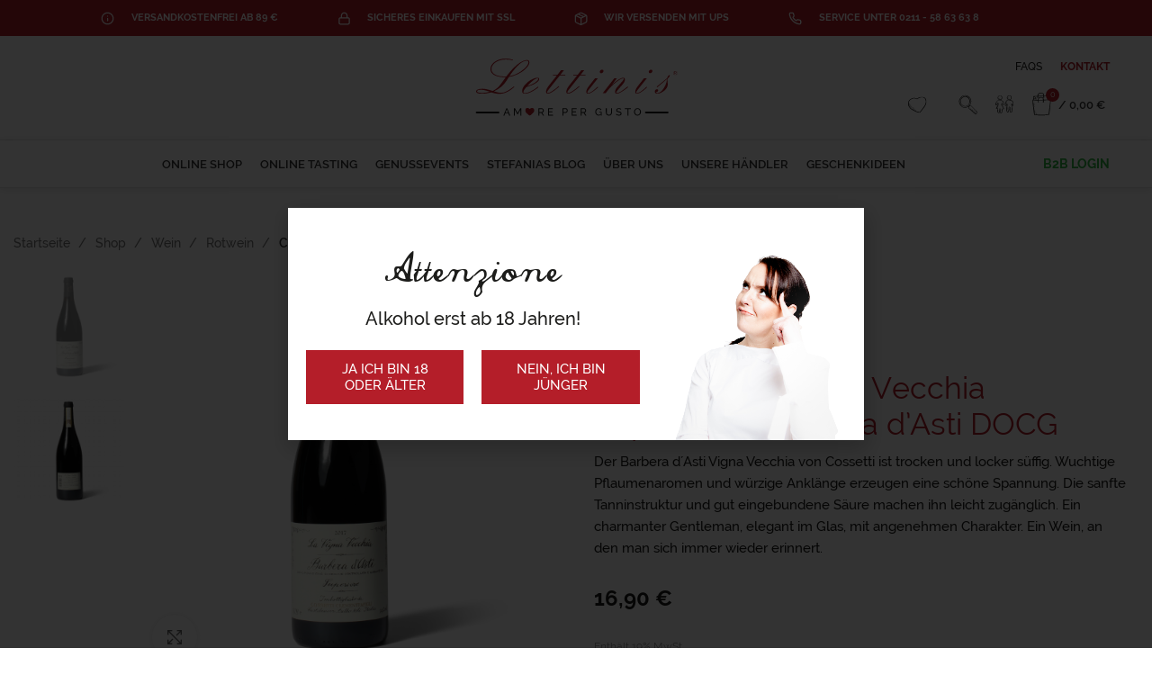

--- FILE ---
content_type: text/html; charset=UTF-8
request_url: https://lettinis.de/shop/wein/rotwein/cossetti-la-vigna-vecchia-superiore-barbera-dasti-docg/
body_size: 61879
content:
<!DOCTYPE html>
<html lang="de" dir="ltr">
<head>
	<meta charset="UTF-8">
	<link rel="profile" href="https://gmpg.org/xfn/11">
	<link rel="pingback" href="https://lettinis.de/xmlrpc.php">

			<script>window.MSInputMethodContext && document.documentMode && document.write('<script src="https://lettinis.de/wp-content/themes/woodmart/js/libs/ie11CustomProperties.min.js"><\/script>');</script>
		<meta name='robots' content='index, follow, max-image-preview:large, max-snippet:-1, max-video-preview:-1' />
<meta name="dlm-version" content="4.8.7">
	<!-- This site is optimized with the Yoast SEO plugin v20.13 - https://yoast.com/wordpress/plugins/seo/ -->
	<title>Cossetti - La Vigna Vecchia Superiore - Barbera d&#039;Asti DOCG &#8902; Lettinis</title>
	<link rel="canonical" href="https://lettinis.de/shop/wein/rotwein/cossetti-la-vigna-vecchia-superiore-barbera-dasti-docg/" />
	<meta property="og:locale" content="de_DE" />
	<meta property="og:type" content="article" />
	<meta property="og:title" content="Cossetti - La Vigna Vecchia Superiore - Barbera d&#039;Asti DOCG &#8902; Lettinis" />
	<meta property="og:description" content="Der Barbera d&acute;Asti Vigna Vecchia von Cossetti ist trocken und locker s&uuml;ffig. Wuchtige Pflaumenaromen und w&uuml;rzige Ankl&auml;nge erzeugen eine sch&ouml;ne Spannung. Die sanfte Tanninstruktur und gut eingebundene S&auml;ure machen ihn leicht zug&auml;nglich. Ein charmanter Gentleman, elegant im Glas, mit angenehmen Charakter. Ein Wein, an den man sich immer wieder erinnert." />
	<meta property="og:url" content="https://lettinis.de/shop/wein/rotwein/cossetti-la-vigna-vecchia-superiore-barbera-dasti-docg/" />
	<meta property="og:site_name" content="Lettinis" />
	<meta property="article:modified_time" content="2026-01-23T11:49:37+00:00" />
	<meta property="og:image" content="https://lettinis.de/wp-content/uploads/2022/01/210282_VS_Pixelz.png" />
	<meta property="og:image:width" content="2334" />
	<meta property="og:image:height" content="2334" />
	<meta property="og:image:type" content="image/png" />
	<meta name="twitter:card" content="summary_large_image" />
	<meta name="twitter:label1" content="Geschätzte Lesezeit" />
	<meta name="twitter:data1" content="3 Minuten" />
	<script type="application/ld+json" class="yoast-schema-graph">{"@context":"https://schema.org","@graph":[{"@type":"WebPage","@id":"https://lettinis.de/shop/wein/rotwein/cossetti-la-vigna-vecchia-superiore-barbera-dasti-docg/","url":"https://lettinis.de/shop/wein/rotwein/cossetti-la-vigna-vecchia-superiore-barbera-dasti-docg/","name":"Cossetti - La Vigna Vecchia Superiore - Barbera d'Asti DOCG &#8902; Lettinis","isPartOf":{"@id":"https://lettinis.de/#website"},"primaryImageOfPage":{"@id":"https://lettinis.de/shop/wein/rotwein/cossetti-la-vigna-vecchia-superiore-barbera-dasti-docg/#primaryimage"},"image":{"@id":"https://lettinis.de/shop/wein/rotwein/cossetti-la-vigna-vecchia-superiore-barbera-dasti-docg/#primaryimage"},"thumbnailUrl":"https://lettinis.de/wp-content/uploads/2022/01/210282_VS_Pixelz.png","datePublished":"2012-09-25T22:00:00+00:00","dateModified":"2026-01-23T11:49:37+00:00","breadcrumb":{"@id":"https://lettinis.de/shop/wein/rotwein/cossetti-la-vigna-vecchia-superiore-barbera-dasti-docg/#breadcrumb"},"inLanguage":"de","potentialAction":[{"@type":"ReadAction","target":["https://lettinis.de/shop/wein/rotwein/cossetti-la-vigna-vecchia-superiore-barbera-dasti-docg/"]}]},{"@type":"ImageObject","inLanguage":"de","@id":"https://lettinis.de/shop/wein/rotwein/cossetti-la-vigna-vecchia-superiore-barbera-dasti-docg/#primaryimage","url":"https://lettinis.de/wp-content/uploads/2022/01/210282_VS_Pixelz.png","contentUrl":"https://lettinis.de/wp-content/uploads/2022/01/210282_VS_Pixelz.png","width":2334,"height":2334,"caption":"210282_VS_Pixelz"},{"@type":"BreadcrumbList","@id":"https://lettinis.de/shop/wein/rotwein/cossetti-la-vigna-vecchia-superiore-barbera-dasti-docg/#breadcrumb","itemListElement":[{"@type":"ListItem","position":1,"name":"Startseite","item":"https://lettinis.de/"},{"@type":"ListItem","position":2,"name":"Shop","item":"https://lettinis.de/shop/"},{"@type":"ListItem","position":3,"name":"Cossetti &#8211; La Vigna Vecchia Superiore &#8211; Barbera d&#8217;Asti DOCG"}]},{"@type":"WebSite","@id":"https://lettinis.de/#website","url":"https://lettinis.de/","name":"Lettinis","description":"Wein &amp; Feinkost aus Italien","publisher":{"@id":"https://lettinis.de/#organization"},"potentialAction":[{"@type":"SearchAction","target":{"@type":"EntryPoint","urlTemplate":"https://lettinis.de/?s={search_term_string}"},"query-input":"required name=search_term_string"}],"inLanguage":"de"},{"@type":"Organization","@id":"https://lettinis.de/#organization","name":"Lettinis","url":"https://lettinis.de/","logo":{"@type":"ImageObject","inLanguage":"de","@id":"https://lettinis.de/#/schema/logo/image/","url":"https://lettinis.de/wp-content/uploads/2020/10/lettinis-logo.svg","contentUrl":"https://lettinis.de/wp-content/uploads/2020/10/lettinis-logo.svg","width":226,"height":65,"caption":"Lettinis"},"image":{"@id":"https://lettinis.de/#/schema/logo/image/"}}]}</script>
	<!-- / Yoast SEO plugin. -->


<link rel='dns-prefetch' href='//www.googletagmanager.com' />
<link rel="alternate" type="application/rss+xml" title="Lettinis &raquo; Feed" href="https://lettinis.de/feed/" />
<link rel="alternate" type="application/rss+xml" title="Lettinis &raquo; Kommentar-Feed" href="https://lettinis.de/comments/feed/" />
<link rel='stylesheet' id='acy_front_messages_css-css' href='https://lettinis.de/wp-content/plugins/acymailing/media/css/front/messages.min.css?v=1692005794&#038;ver=6.3.7' type='text/css' media='all' />
<link rel='stylesheet' id='stec-widget-events-list-css' href='https://lettinis.de/wp-content/plugins/stachethemes_event_calendar/assets/css/front/style.widget-events.min.css?ver=3.2.4' type='text/css' media='all' />
<link rel="preload" href="https://lettinis.de/wp-content/plugins/stachethemes_event_calendar/assets/css/fonts/css/all.min.css?ver=3.2.4" as="style" onload="this.rel='stylesheet';" media="all"><link rel='stylesheet' id='sbi_styles-css' href='https://lettinis.de/wp-content/plugins/instagram-feed/css/sbi-styles.min.css?ver=6.2' type='text/css' media='all' />
<link rel='stylesheet' id='wp-block-library-css' href='https://lettinis.de/wp-includes/css/dist/block-library/style.min.css?ver=6.3.7' type='text/css' media='all' />
<style id='safe-svg-svg-icon-style-inline-css' type='text/css'>
.safe-svg-cover{text-align:center}.safe-svg-cover .safe-svg-inside{display:inline-block;max-width:100%}.safe-svg-cover svg{height:100%;max-height:100%;max-width:100%;width:100%}

</style>
<link rel='stylesheet' id='wc-blocks-style-css' href='https://lettinis.de/wp-content/plugins/woocommerce/packages/woocommerce-blocks/build/wc-blocks.css?ver=10.6.5' type='text/css' media='all' />
<link rel='stylesheet' id='wc-blocks-style-active-filters-css' href='https://lettinis.de/wp-content/plugins/woocommerce/packages/woocommerce-blocks/build/active-filters.css?ver=10.6.5' type='text/css' media='all' />
<link rel='stylesheet' id='wc-blocks-style-add-to-cart-form-css' href='https://lettinis.de/wp-content/plugins/woocommerce/packages/woocommerce-blocks/build/add-to-cart-form.css?ver=10.6.5' type='text/css' media='all' />
<link rel='stylesheet' id='wc-blocks-packages-style-css' href='https://lettinis.de/wp-content/plugins/woocommerce/packages/woocommerce-blocks/build/packages-style.css?ver=10.6.5' type='text/css' media='all' />
<link rel='stylesheet' id='wc-blocks-style-all-products-css' href='https://lettinis.de/wp-content/plugins/woocommerce/packages/woocommerce-blocks/build/all-products.css?ver=10.6.5' type='text/css' media='all' />
<link rel='stylesheet' id='wc-blocks-style-all-reviews-css' href='https://lettinis.de/wp-content/plugins/woocommerce/packages/woocommerce-blocks/build/all-reviews.css?ver=10.6.5' type='text/css' media='all' />
<link rel='stylesheet' id='wc-blocks-style-attribute-filter-css' href='https://lettinis.de/wp-content/plugins/woocommerce/packages/woocommerce-blocks/build/attribute-filter.css?ver=10.6.5' type='text/css' media='all' />
<link rel='stylesheet' id='wc-blocks-style-breadcrumbs-css' href='https://lettinis.de/wp-content/plugins/woocommerce/packages/woocommerce-blocks/build/breadcrumbs.css?ver=10.6.5' type='text/css' media='all' />
<link rel='stylesheet' id='wc-blocks-style-catalog-sorting-css' href='https://lettinis.de/wp-content/plugins/woocommerce/packages/woocommerce-blocks/build/catalog-sorting.css?ver=10.6.5' type='text/css' media='all' />
<link rel='stylesheet' id='wc-blocks-style-customer-account-css' href='https://lettinis.de/wp-content/plugins/woocommerce/packages/woocommerce-blocks/build/customer-account.css?ver=10.6.5' type='text/css' media='all' />
<link rel='stylesheet' id='wc-blocks-style-featured-category-css' href='https://lettinis.de/wp-content/plugins/woocommerce/packages/woocommerce-blocks/build/featured-category.css?ver=10.6.5' type='text/css' media='all' />
<link rel='stylesheet' id='wc-blocks-style-featured-product-css' href='https://lettinis.de/wp-content/plugins/woocommerce/packages/woocommerce-blocks/build/featured-product.css?ver=10.6.5' type='text/css' media='all' />
<link rel='stylesheet' id='wc-blocks-style-mini-cart-css' href='https://lettinis.de/wp-content/plugins/woocommerce/packages/woocommerce-blocks/build/mini-cart.css?ver=10.6.5' type='text/css' media='all' />
<link rel='stylesheet' id='wc-blocks-style-price-filter-css' href='https://lettinis.de/wp-content/plugins/woocommerce/packages/woocommerce-blocks/build/price-filter.css?ver=10.6.5' type='text/css' media='all' />
<link rel='stylesheet' id='wc-blocks-style-product-add-to-cart-css' href='https://lettinis.de/wp-content/plugins/woocommerce/packages/woocommerce-blocks/build/product-add-to-cart.css?ver=10.6.5' type='text/css' media='all' />
<link rel='stylesheet' id='wc-blocks-style-product-button-css' href='https://lettinis.de/wp-content/plugins/woocommerce/packages/woocommerce-blocks/build/product-button.css?ver=10.6.5' type='text/css' media='all' />
<link rel='stylesheet' id='wc-blocks-style-product-categories-css' href='https://lettinis.de/wp-content/plugins/woocommerce/packages/woocommerce-blocks/build/product-categories.css?ver=10.6.5' type='text/css' media='all' />
<link rel='stylesheet' id='wc-blocks-style-product-image-css' href='https://lettinis.de/wp-content/plugins/woocommerce/packages/woocommerce-blocks/build/product-image.css?ver=10.6.5' type='text/css' media='all' />
<link rel='stylesheet' id='wc-blocks-style-product-image-gallery-css' href='https://lettinis.de/wp-content/plugins/woocommerce/packages/woocommerce-blocks/build/product-image-gallery.css?ver=10.6.5' type='text/css' media='all' />
<link rel='stylesheet' id='wc-blocks-style-product-query-css' href='https://lettinis.de/wp-content/plugins/woocommerce/packages/woocommerce-blocks/build/product-query.css?ver=10.6.5' type='text/css' media='all' />
<link rel='stylesheet' id='wc-blocks-style-product-results-count-css' href='https://lettinis.de/wp-content/plugins/woocommerce/packages/woocommerce-blocks/build/product-results-count.css?ver=10.6.5' type='text/css' media='all' />
<link rel='stylesheet' id='wc-blocks-style-product-reviews-css' href='https://lettinis.de/wp-content/plugins/woocommerce/packages/woocommerce-blocks/build/product-reviews.css?ver=10.6.5' type='text/css' media='all' />
<link rel='stylesheet' id='wc-blocks-style-product-sale-badge-css' href='https://lettinis.de/wp-content/plugins/woocommerce/packages/woocommerce-blocks/build/product-sale-badge.css?ver=10.6.5' type='text/css' media='all' />
<link rel='stylesheet' id='wc-blocks-style-product-search-css' href='https://lettinis.de/wp-content/plugins/woocommerce/packages/woocommerce-blocks/build/product-search.css?ver=10.6.5' type='text/css' media='all' />
<link rel='stylesheet' id='wc-blocks-style-product-sku-css' href='https://lettinis.de/wp-content/plugins/woocommerce/packages/woocommerce-blocks/build/product-sku.css?ver=10.6.5' type='text/css' media='all' />
<link rel='stylesheet' id='wc-blocks-style-product-stock-indicator-css' href='https://lettinis.de/wp-content/plugins/woocommerce/packages/woocommerce-blocks/build/product-stock-indicator.css?ver=10.6.5' type='text/css' media='all' />
<link rel='stylesheet' id='wc-blocks-style-product-summary-css' href='https://lettinis.de/wp-content/plugins/woocommerce/packages/woocommerce-blocks/build/product-summary.css?ver=10.6.5' type='text/css' media='all' />
<link rel='stylesheet' id='wc-blocks-style-product-title-css' href='https://lettinis.de/wp-content/plugins/woocommerce/packages/woocommerce-blocks/build/product-title.css?ver=10.6.5' type='text/css' media='all' />
<link rel='stylesheet' id='wc-blocks-style-rating-filter-css' href='https://lettinis.de/wp-content/plugins/woocommerce/packages/woocommerce-blocks/build/rating-filter.css?ver=10.6.5' type='text/css' media='all' />
<link rel='stylesheet' id='wc-blocks-style-reviews-by-category-css' href='https://lettinis.de/wp-content/plugins/woocommerce/packages/woocommerce-blocks/build/reviews-by-category.css?ver=10.6.5' type='text/css' media='all' />
<link rel='stylesheet' id='wc-blocks-style-reviews-by-product-css' href='https://lettinis.de/wp-content/plugins/woocommerce/packages/woocommerce-blocks/build/reviews-by-product.css?ver=10.6.5' type='text/css' media='all' />
<link rel='stylesheet' id='wc-blocks-style-product-details-css' href='https://lettinis.de/wp-content/plugins/woocommerce/packages/woocommerce-blocks/build/product-details.css?ver=10.6.5' type='text/css' media='all' />
<link rel='stylesheet' id='wc-blocks-style-single-product-css' href='https://lettinis.de/wp-content/plugins/woocommerce/packages/woocommerce-blocks/build/single-product.css?ver=10.6.5' type='text/css' media='all' />
<link rel='stylesheet' id='wc-blocks-style-stock-filter-css' href='https://lettinis.de/wp-content/plugins/woocommerce/packages/woocommerce-blocks/build/stock-filter.css?ver=10.6.5' type='text/css' media='all' />
<link rel='stylesheet' id='wc-blocks-style-cart-css' href='https://lettinis.de/wp-content/plugins/woocommerce/packages/woocommerce-blocks/build/cart.css?ver=10.6.5' type='text/css' media='all' />
<link rel='stylesheet' id='wc-blocks-style-checkout-css' href='https://lettinis.de/wp-content/plugins/woocommerce/packages/woocommerce-blocks/build/checkout.css?ver=10.6.5' type='text/css' media='all' />
<link rel='stylesheet' id='wc-blocks-style-mini-cart-contents-css' href='https://lettinis.de/wp-content/plugins/woocommerce/packages/woocommerce-blocks/build/mini-cart-contents.css?ver=10.6.5' type='text/css' media='all' />
<style id='classic-theme-styles-inline-css' type='text/css'>
/*! This file is auto-generated */
.wp-block-button__link{color:#fff;background-color:#32373c;border-radius:9999px;box-shadow:none;text-decoration:none;padding:calc(.667em + 2px) calc(1.333em + 2px);font-size:1.125em}.wp-block-file__button{background:#32373c;color:#fff;text-decoration:none}
</style>
<style id='global-styles-inline-css' type='text/css'>
body{--wp--preset--color--black: #000000;--wp--preset--color--cyan-bluish-gray: #abb8c3;--wp--preset--color--white: #ffffff;--wp--preset--color--pale-pink: #f78da7;--wp--preset--color--vivid-red: #cf2e2e;--wp--preset--color--luminous-vivid-orange: #ff6900;--wp--preset--color--luminous-vivid-amber: #fcb900;--wp--preset--color--light-green-cyan: #7bdcb5;--wp--preset--color--vivid-green-cyan: #00d084;--wp--preset--color--pale-cyan-blue: #8ed1fc;--wp--preset--color--vivid-cyan-blue: #0693e3;--wp--preset--color--vivid-purple: #9b51e0;--wp--preset--gradient--vivid-cyan-blue-to-vivid-purple: linear-gradient(135deg,rgba(6,147,227,1) 0%,rgb(155,81,224) 100%);--wp--preset--gradient--light-green-cyan-to-vivid-green-cyan: linear-gradient(135deg,rgb(122,220,180) 0%,rgb(0,208,130) 100%);--wp--preset--gradient--luminous-vivid-amber-to-luminous-vivid-orange: linear-gradient(135deg,rgba(252,185,0,1) 0%,rgba(255,105,0,1) 100%);--wp--preset--gradient--luminous-vivid-orange-to-vivid-red: linear-gradient(135deg,rgba(255,105,0,1) 0%,rgb(207,46,46) 100%);--wp--preset--gradient--very-light-gray-to-cyan-bluish-gray: linear-gradient(135deg,rgb(238,238,238) 0%,rgb(169,184,195) 100%);--wp--preset--gradient--cool-to-warm-spectrum: linear-gradient(135deg,rgb(74,234,220) 0%,rgb(151,120,209) 20%,rgb(207,42,186) 40%,rgb(238,44,130) 60%,rgb(251,105,98) 80%,rgb(254,248,76) 100%);--wp--preset--gradient--blush-light-purple: linear-gradient(135deg,rgb(255,206,236) 0%,rgb(152,150,240) 100%);--wp--preset--gradient--blush-bordeaux: linear-gradient(135deg,rgb(254,205,165) 0%,rgb(254,45,45) 50%,rgb(107,0,62) 100%);--wp--preset--gradient--luminous-dusk: linear-gradient(135deg,rgb(255,203,112) 0%,rgb(199,81,192) 50%,rgb(65,88,208) 100%);--wp--preset--gradient--pale-ocean: linear-gradient(135deg,rgb(255,245,203) 0%,rgb(182,227,212) 50%,rgb(51,167,181) 100%);--wp--preset--gradient--electric-grass: linear-gradient(135deg,rgb(202,248,128) 0%,rgb(113,206,126) 100%);--wp--preset--gradient--midnight: linear-gradient(135deg,rgb(2,3,129) 0%,rgb(40,116,252) 100%);--wp--preset--font-size--small: 13px;--wp--preset--font-size--medium: 20px;--wp--preset--font-size--large: 36px;--wp--preset--font-size--x-large: 42px;--wp--preset--spacing--20: 0.44rem;--wp--preset--spacing--30: 0.67rem;--wp--preset--spacing--40: 1rem;--wp--preset--spacing--50: 1.5rem;--wp--preset--spacing--60: 2.25rem;--wp--preset--spacing--70: 3.38rem;--wp--preset--spacing--80: 5.06rem;--wp--preset--shadow--natural: 6px 6px 9px rgba(0, 0, 0, 0.2);--wp--preset--shadow--deep: 12px 12px 50px rgba(0, 0, 0, 0.4);--wp--preset--shadow--sharp: 6px 6px 0px rgba(0, 0, 0, 0.2);--wp--preset--shadow--outlined: 6px 6px 0px -3px rgba(255, 255, 255, 1), 6px 6px rgba(0, 0, 0, 1);--wp--preset--shadow--crisp: 6px 6px 0px rgba(0, 0, 0, 1);}:where(.is-layout-flex){gap: 0.5em;}:where(.is-layout-grid){gap: 0.5em;}body .is-layout-flow > .alignleft{float: left;margin-inline-start: 0;margin-inline-end: 2em;}body .is-layout-flow > .alignright{float: right;margin-inline-start: 2em;margin-inline-end: 0;}body .is-layout-flow > .aligncenter{margin-left: auto !important;margin-right: auto !important;}body .is-layout-constrained > .alignleft{float: left;margin-inline-start: 0;margin-inline-end: 2em;}body .is-layout-constrained > .alignright{float: right;margin-inline-start: 2em;margin-inline-end: 0;}body .is-layout-constrained > .aligncenter{margin-left: auto !important;margin-right: auto !important;}body .is-layout-constrained > :where(:not(.alignleft):not(.alignright):not(.alignfull)){max-width: var(--wp--style--global--content-size);margin-left: auto !important;margin-right: auto !important;}body .is-layout-constrained > .alignwide{max-width: var(--wp--style--global--wide-size);}body .is-layout-flex{display: flex;}body .is-layout-flex{flex-wrap: wrap;align-items: center;}body .is-layout-flex > *{margin: 0;}body .is-layout-grid{display: grid;}body .is-layout-grid > *{margin: 0;}:where(.wp-block-columns.is-layout-flex){gap: 2em;}:where(.wp-block-columns.is-layout-grid){gap: 2em;}:where(.wp-block-post-template.is-layout-flex){gap: 1.25em;}:where(.wp-block-post-template.is-layout-grid){gap: 1.25em;}.has-black-color{color: var(--wp--preset--color--black) !important;}.has-cyan-bluish-gray-color{color: var(--wp--preset--color--cyan-bluish-gray) !important;}.has-white-color{color: var(--wp--preset--color--white) !important;}.has-pale-pink-color{color: var(--wp--preset--color--pale-pink) !important;}.has-vivid-red-color{color: var(--wp--preset--color--vivid-red) !important;}.has-luminous-vivid-orange-color{color: var(--wp--preset--color--luminous-vivid-orange) !important;}.has-luminous-vivid-amber-color{color: var(--wp--preset--color--luminous-vivid-amber) !important;}.has-light-green-cyan-color{color: var(--wp--preset--color--light-green-cyan) !important;}.has-vivid-green-cyan-color{color: var(--wp--preset--color--vivid-green-cyan) !important;}.has-pale-cyan-blue-color{color: var(--wp--preset--color--pale-cyan-blue) !important;}.has-vivid-cyan-blue-color{color: var(--wp--preset--color--vivid-cyan-blue) !important;}.has-vivid-purple-color{color: var(--wp--preset--color--vivid-purple) !important;}.has-black-background-color{background-color: var(--wp--preset--color--black) !important;}.has-cyan-bluish-gray-background-color{background-color: var(--wp--preset--color--cyan-bluish-gray) !important;}.has-white-background-color{background-color: var(--wp--preset--color--white) !important;}.has-pale-pink-background-color{background-color: var(--wp--preset--color--pale-pink) !important;}.has-vivid-red-background-color{background-color: var(--wp--preset--color--vivid-red) !important;}.has-luminous-vivid-orange-background-color{background-color: var(--wp--preset--color--luminous-vivid-orange) !important;}.has-luminous-vivid-amber-background-color{background-color: var(--wp--preset--color--luminous-vivid-amber) !important;}.has-light-green-cyan-background-color{background-color: var(--wp--preset--color--light-green-cyan) !important;}.has-vivid-green-cyan-background-color{background-color: var(--wp--preset--color--vivid-green-cyan) !important;}.has-pale-cyan-blue-background-color{background-color: var(--wp--preset--color--pale-cyan-blue) !important;}.has-vivid-cyan-blue-background-color{background-color: var(--wp--preset--color--vivid-cyan-blue) !important;}.has-vivid-purple-background-color{background-color: var(--wp--preset--color--vivid-purple) !important;}.has-black-border-color{border-color: var(--wp--preset--color--black) !important;}.has-cyan-bluish-gray-border-color{border-color: var(--wp--preset--color--cyan-bluish-gray) !important;}.has-white-border-color{border-color: var(--wp--preset--color--white) !important;}.has-pale-pink-border-color{border-color: var(--wp--preset--color--pale-pink) !important;}.has-vivid-red-border-color{border-color: var(--wp--preset--color--vivid-red) !important;}.has-luminous-vivid-orange-border-color{border-color: var(--wp--preset--color--luminous-vivid-orange) !important;}.has-luminous-vivid-amber-border-color{border-color: var(--wp--preset--color--luminous-vivid-amber) !important;}.has-light-green-cyan-border-color{border-color: var(--wp--preset--color--light-green-cyan) !important;}.has-vivid-green-cyan-border-color{border-color: var(--wp--preset--color--vivid-green-cyan) !important;}.has-pale-cyan-blue-border-color{border-color: var(--wp--preset--color--pale-cyan-blue) !important;}.has-vivid-cyan-blue-border-color{border-color: var(--wp--preset--color--vivid-cyan-blue) !important;}.has-vivid-purple-border-color{border-color: var(--wp--preset--color--vivid-purple) !important;}.has-vivid-cyan-blue-to-vivid-purple-gradient-background{background: var(--wp--preset--gradient--vivid-cyan-blue-to-vivid-purple) !important;}.has-light-green-cyan-to-vivid-green-cyan-gradient-background{background: var(--wp--preset--gradient--light-green-cyan-to-vivid-green-cyan) !important;}.has-luminous-vivid-amber-to-luminous-vivid-orange-gradient-background{background: var(--wp--preset--gradient--luminous-vivid-amber-to-luminous-vivid-orange) !important;}.has-luminous-vivid-orange-to-vivid-red-gradient-background{background: var(--wp--preset--gradient--luminous-vivid-orange-to-vivid-red) !important;}.has-very-light-gray-to-cyan-bluish-gray-gradient-background{background: var(--wp--preset--gradient--very-light-gray-to-cyan-bluish-gray) !important;}.has-cool-to-warm-spectrum-gradient-background{background: var(--wp--preset--gradient--cool-to-warm-spectrum) !important;}.has-blush-light-purple-gradient-background{background: var(--wp--preset--gradient--blush-light-purple) !important;}.has-blush-bordeaux-gradient-background{background: var(--wp--preset--gradient--blush-bordeaux) !important;}.has-luminous-dusk-gradient-background{background: var(--wp--preset--gradient--luminous-dusk) !important;}.has-pale-ocean-gradient-background{background: var(--wp--preset--gradient--pale-ocean) !important;}.has-electric-grass-gradient-background{background: var(--wp--preset--gradient--electric-grass) !important;}.has-midnight-gradient-background{background: var(--wp--preset--gradient--midnight) !important;}.has-small-font-size{font-size: var(--wp--preset--font-size--small) !important;}.has-medium-font-size{font-size: var(--wp--preset--font-size--medium) !important;}.has-large-font-size{font-size: var(--wp--preset--font-size--large) !important;}.has-x-large-font-size{font-size: var(--wp--preset--font-size--x-large) !important;}
.wp-block-navigation a:where(:not(.wp-element-button)){color: inherit;}
:where(.wp-block-post-template.is-layout-flex){gap: 1.25em;}:where(.wp-block-post-template.is-layout-grid){gap: 1.25em;}
:where(.wp-block-columns.is-layout-flex){gap: 2em;}:where(.wp-block-columns.is-layout-grid){gap: 2em;}
.wp-block-pullquote{font-size: 1.5em;line-height: 1.6;}
</style>
<link rel='stylesheet' id='ae-pro-css-css' href='https://lettinis.de/wp-content/plugins/anywhere-elementor-pro/includes/assets/css/ae-pro.min.css?ver=2.26' type='text/css' media='all' />
<link rel='stylesheet' id='wcgiftwrap-css-css' href='https://lettinis.de/wp-content/plugins/woocommerce-gift-wrapper-plus%20LIVE/assets/css/gwp.min.css' type='text/css' media='all' />
<link rel='stylesheet' id='wcgiftwrap-modal-css-css' href='https://lettinis.de/wp-content/plugins/woocommerce-gift-wrapper-plus%20LIVE/assets/css/gwp-modal.css' type='text/css' media='all' />
<style id='woocommerce-inline-inline-css' type='text/css'>
.woocommerce form .form-row .required { visibility: visible; }
</style>
<link rel='stylesheet' id='uacf7-frontend-style-css' href='https://lettinis.de/wp-content/plugins/ultimate-addons-for-contact-form-7/assets/css/uacf7-frontend.css?ver=6.3.7' type='text/css' media='all' />
<link rel='stylesheet' id='elementor-icons-css' href='https://lettinis.de/wp-content/plugins/elementor/assets/lib/eicons/css/elementor-icons.min.css?ver=5.23.0' type='text/css' media='all' />
<link rel='stylesheet' id='elementor-frontend-css' href='https://lettinis.de/wp-content/uploads/elementor/css/custom-frontend.min.css?ver=1705067935' type='text/css' media='all' />
<link rel='stylesheet' id='swiper-css' href='https://lettinis.de/wp-content/plugins/elementor/assets/lib/swiper/css/swiper.min.css?ver=5.3.6' type='text/css' media='all' />
<link rel='stylesheet' id='elementor-post-13-css' href='https://lettinis.de/wp-content/uploads/elementor/css/post-13.css?ver=1705067935' type='text/css' media='all' />
<link rel='stylesheet' id='trg-plugin-css-css' href='https://lettinis.de/wp-content/plugins/total-recipe-generator-el/assets/css/trg_frontend.css' type='text/css' media='all' />
<link rel='stylesheet' id='elementor-pro-css' href='https://lettinis.de/wp-content/uploads/elementor/css/custom-pro-frontend.min.css?ver=1705067935' type='text/css' media='all' />
<link rel='stylesheet' id='font-awesome-5-all-css' href='https://lettinis.de/wp-content/plugins/elementor/assets/lib/font-awesome/css/all.min.css?ver=3.16.3' type='text/css' media='all' />
<link rel='stylesheet' id='font-awesome-4-shim-css' href='https://lettinis.de/wp-content/plugins/elementor/assets/lib/font-awesome/css/v4-shims.min.css?ver=3.16.3' type='text/css' media='all' />
<link rel='stylesheet' id='elementor-post-21850-css' href='https://lettinis.de/wp-content/uploads/elementor/css/post-21850.css?ver=1705068136' type='text/css' media='all' />
<link rel='stylesheet' id='elementor-post-15765-css' href='https://lettinis.de/wp-content/uploads/elementor/css/post-15765.css?ver=1705067992' type='text/css' media='all' />
<link rel='stylesheet' id='pwb-styles-frontend-css' href='https://lettinis.de/wp-content/plugins/perfect-woocommerce-brands/build/frontend/css/style.css?ver=3.2.1' type='text/css' media='all' />
<link rel='stylesheet' id='borlabs-cookie-css' href='https://lettinis.de/wp-content/cache/borlabs-cookie/borlabs-cookie_1_de.css?ver=2.2.64-60' type='text/css' media='all' />
<link rel='stylesheet' id='woocommerce-de_frontend_styles-css' href='https://lettinis.de/wp-content/plugins/woocommerce-german-market/css/frontend.min.css?ver=3.26' type='text/css' media='all' />
<link rel='stylesheet' id='eael-general-css' href='https://lettinis.de/wp-content/plugins/essential-addons-for-elementor-lite/assets/front-end/css/view/general.min.css?ver=5.8.6' type='text/css' media='all' />
<link rel='stylesheet' id='bootstrap-css' href='https://lettinis.de/wp-content/themes/woodmart/css/bootstrap.min.css?ver=7.0.4' type='text/css' media='all' />
<link rel='stylesheet' id='woodmart-style-css' href='https://lettinis.de/wp-content/themes/woodmart/css/parts/base.min.css?ver=7.0.4' type='text/css' media='all' />
<link rel='stylesheet' id='wd-widget-tag-cloud-css' href='https://lettinis.de/wp-content/themes/woodmart/css/parts/widget-tag-cloud.min.css?ver=7.0.4' type='text/css' media='all' />
<link rel='stylesheet' id='wd-widget-nav-css' href='https://lettinis.de/wp-content/themes/woodmart/css/parts/widget-nav.min.css?ver=7.0.4' type='text/css' media='all' />
<link rel='stylesheet' id='wd-widget-product-cat-css' href='https://lettinis.de/wp-content/themes/woodmart/css/parts/woo-widget-product-cat.min.css?ver=7.0.4' type='text/css' media='all' />
<link rel='stylesheet' id='wd-widget-slider-price-filter-css' href='https://lettinis.de/wp-content/themes/woodmart/css/parts/woo-widget-slider-price-filter.min.css?ver=7.0.4' type='text/css' media='all' />
<link rel='stylesheet' id='wd-lazy-loading-css' href='https://lettinis.de/wp-content/themes/woodmart/css/parts/opt-lazy-load.min.css?ver=7.0.4' type='text/css' media='all' />
<link rel='stylesheet' id='wd-wp-gutenberg-css' href='https://lettinis.de/wp-content/themes/woodmart/css/parts/wp-gutenberg.min.css?ver=7.0.4' type='text/css' media='all' />
<link rel='stylesheet' id='wd-wpcf7-css' href='https://lettinis.de/wp-content/themes/woodmart/css/parts/int-wpcf7.min.css?ver=7.0.4' type='text/css' media='all' />
<link rel='stylesheet' id='wd-revolution-slider-css' href='https://lettinis.de/wp-content/themes/woodmart/css/parts/int-rev-slider.min.css?ver=7.0.4' type='text/css' media='all' />
<link rel='stylesheet' id='wd-base-deprecated-css' href='https://lettinis.de/wp-content/themes/woodmart/css/parts/base-deprecated.min.css?ver=7.0.4' type='text/css' media='all' />
<link rel='stylesheet' id='wd-elementor-base-css' href='https://lettinis.de/wp-content/themes/woodmart/css/parts/int-elem-base.min.css?ver=7.0.4' type='text/css' media='all' />
<link rel='stylesheet' id='wd-elementor-pro-base-css' href='https://lettinis.de/wp-content/themes/woodmart/css/parts/int-elementor-pro.min.css?ver=7.0.4' type='text/css' media='all' />
<link rel='stylesheet' id='wd-notices-fixed-css' href='https://lettinis.de/wp-content/themes/woodmart/css/parts/woo-opt-sticky-notices.min.css?ver=7.0.4' type='text/css' media='all' />
<link rel='stylesheet' id='wd-woocommerce-base-css' href='https://lettinis.de/wp-content/themes/woodmart/css/parts/woocommerce-base.min.css?ver=7.0.4' type='text/css' media='all' />
<link rel='stylesheet' id='wd-mod-star-rating-css' href='https://lettinis.de/wp-content/themes/woodmart/css/parts/mod-star-rating.min.css?ver=7.0.4' type='text/css' media='all' />
<link rel='stylesheet' id='wd-woo-el-track-order-css' href='https://lettinis.de/wp-content/themes/woodmart/css/parts/woo-el-track-order.min.css?ver=7.0.4' type='text/css' media='all' />
<link rel='stylesheet' id='wd-woo-gutenberg-css' href='https://lettinis.de/wp-content/themes/woodmart/css/parts/woo-gutenberg.min.css?ver=7.0.4' type='text/css' media='all' />
<link rel='stylesheet' id='wd-woo-mod-quantity-css' href='https://lettinis.de/wp-content/themes/woodmart/css/parts/woo-mod-quantity.min.css?ver=7.0.4' type='text/css' media='all' />
<link rel='stylesheet' id='wd-woo-single-prod-el-base-css' href='https://lettinis.de/wp-content/themes/woodmart/css/parts/woo-single-prod-el-base.min.css?ver=7.0.4' type='text/css' media='all' />
<link rel='stylesheet' id='wd-woo-mod-stock-status-css' href='https://lettinis.de/wp-content/themes/woodmart/css/parts/woo-mod-stock-status.min.css?ver=7.0.4' type='text/css' media='all' />
<link rel='stylesheet' id='wd-woo-mod-shop-attributes-css' href='https://lettinis.de/wp-content/themes/woodmart/css/parts/woo-mod-shop-attributes.min.css?ver=7.0.4' type='text/css' media='all' />
<link rel='stylesheet' id='child-style-css' href='https://lettinis.de/wp-content/themes/woodmart-child/style.css?ver=7.0.4' type='text/css' media='all' />
<link rel='stylesheet' id='wd-widget-active-filters-css' href='https://lettinis.de/wp-content/themes/woodmart/css/parts/woo-widget-active-filters.min.css?ver=7.0.4' type='text/css' media='all' />
<link rel='stylesheet' id='wd-woo-shop-opt-shop-ajax-css' href='https://lettinis.de/wp-content/themes/woodmart/css/parts/woo-shop-opt-shop-ajax.min.css?ver=7.0.4' type='text/css' media='all' />
<link rel='stylesheet' id='wd-woo-shop-predefined-css' href='https://lettinis.de/wp-content/themes/woodmart/css/parts/woo-shop-predefined.min.css?ver=7.0.4' type='text/css' media='all' />
<link rel='stylesheet' id='wd-shop-title-categories-css' href='https://lettinis.de/wp-content/themes/woodmart/css/parts/woo-categories-loop-nav.min.css?ver=7.0.4' type='text/css' media='all' />
<link rel='stylesheet' id='wd-woo-categories-loop-nav-mobile-accordion-css' href='https://lettinis.de/wp-content/themes/woodmart/css/parts/woo-categories-loop-nav-mobile-accordion.min.css?ver=7.0.4' type='text/css' media='all' />
<link rel='stylesheet' id='wd-woo-shop-el-active-filters-css' href='https://lettinis.de/wp-content/themes/woodmart/css/parts/woo-shop-el-active-filters.min.css?ver=7.0.4' type='text/css' media='all' />
<link rel='stylesheet' id='wd-woo-shop-el-products-per-page-css' href='https://lettinis.de/wp-content/themes/woodmart/css/parts/woo-shop-el-products-per-page.min.css?ver=7.0.4' type='text/css' media='all' />
<link rel='stylesheet' id='wd-woo-shop-page-title-css' href='https://lettinis.de/wp-content/themes/woodmart/css/parts/woo-shop-page-title.min.css?ver=7.0.4' type='text/css' media='all' />
<link rel='stylesheet' id='wd-woo-mod-shop-loop-head-css' href='https://lettinis.de/wp-content/themes/woodmart/css/parts/woo-mod-shop-loop-head.min.css?ver=7.0.4' type='text/css' media='all' />
<link rel='stylesheet' id='wd-woo-shop-el-order-by-css' href='https://lettinis.de/wp-content/themes/woodmart/css/parts/woo-shop-el-order-by.min.css?ver=7.0.4' type='text/css' media='all' />
<link rel='stylesheet' id='wd-header-base-css' href='https://lettinis.de/wp-content/themes/woodmart/css/parts/header-base.min.css?ver=7.0.4' type='text/css' media='all' />
<link rel='stylesheet' id='wd-mod-tools-css' href='https://lettinis.de/wp-content/themes/woodmart/css/parts/mod-tools.min.css?ver=7.0.4' type='text/css' media='all' />
<link rel='stylesheet' id='wd-header-elements-base-css' href='https://lettinis.de/wp-content/themes/woodmart/css/parts/header-el-base.min.css?ver=7.0.4' type='text/css' media='all' />
<link rel='stylesheet' id='wd-social-icons-css' href='https://lettinis.de/wp-content/themes/woodmart/css/parts/el-social-icons.min.css?ver=7.0.4' type='text/css' media='all' />
<link rel='stylesheet' id='wd-header-search-css' href='https://lettinis.de/wp-content/themes/woodmart/css/parts/header-el-search.min.css?ver=7.0.4' type='text/css' media='all' />
<link rel='stylesheet' id='wd-wd-search-results-css' href='https://lettinis.de/wp-content/themes/woodmart/css/parts/wd-search-results.min.css?ver=7.0.4' type='text/css' media='all' />
<link rel='stylesheet' id='wd-wd-search-form-css' href='https://lettinis.de/wp-content/themes/woodmart/css/parts/wd-search-form.min.css?ver=7.0.4' type='text/css' media='all' />
<link rel='stylesheet' id='wd-woo-mod-login-form-css' href='https://lettinis.de/wp-content/themes/woodmart/css/parts/woo-mod-login-form.min.css?ver=7.0.4' type='text/css' media='all' />
<link rel='stylesheet' id='wd-header-my-account-css' href='https://lettinis.de/wp-content/themes/woodmart/css/parts/header-el-my-account.min.css?ver=7.0.4' type='text/css' media='all' />
<link rel='stylesheet' id='wd-header-cart-side-css' href='https://lettinis.de/wp-content/themes/woodmart/css/parts/header-el-cart-side.min.css?ver=7.0.4' type='text/css' media='all' />
<link rel='stylesheet' id='wd-header-cart-css' href='https://lettinis.de/wp-content/themes/woodmart/css/parts/header-el-cart.min.css?ver=7.0.4' type='text/css' media='all' />
<link rel='stylesheet' id='wd-widget-shopping-cart-css' href='https://lettinis.de/wp-content/themes/woodmart/css/parts/woo-widget-shopping-cart.min.css?ver=7.0.4' type='text/css' media='all' />
<link rel='stylesheet' id='wd-widget-product-list-css' href='https://lettinis.de/wp-content/themes/woodmart/css/parts/woo-widget-product-list.min.css?ver=7.0.4' type='text/css' media='all' />
<link rel='stylesheet' id='wd-mod-nav-menu-label-css' href='https://lettinis.de/wp-content/themes/woodmart/css/parts/mod-nav-menu-label.min.css?ver=7.0.4' type='text/css' media='all' />
<link rel='stylesheet' id='wd-product-loop-css' href='https://lettinis.de/wp-content/themes/woodmart/css/parts/woo-product-loop.min.css?ver=7.0.4' type='text/css' media='all' />
<link rel='stylesheet' id='wd-product-loop-tiled-css' href='https://lettinis.de/wp-content/themes/woodmart/css/parts/woo-product-loop-tiled.min.css?ver=7.0.4' type='text/css' media='all' />
<link rel='stylesheet' id='wd-woo-opt-title-limit-css' href='https://lettinis.de/wp-content/themes/woodmart/css/parts/woo-opt-title-limit.min.css?ver=7.0.4' type='text/css' media='all' />
<link rel='stylesheet' id='wd-owl-carousel-css' href='https://lettinis.de/wp-content/themes/woodmart/css/parts/lib-owl-carousel.min.css?ver=7.0.4' type='text/css' media='all' />
<link rel='stylesheet' id='wd-mfp-popup-css' href='https://lettinis.de/wp-content/themes/woodmart/css/parts/lib-magnific-popup.min.css?ver=7.0.4' type='text/css' media='all' />
<link rel='stylesheet' id='wd-woo-mod-product-labels-css' href='https://lettinis.de/wp-content/themes/woodmart/css/parts/woo-mod-product-labels.min.css?ver=7.0.4' type='text/css' media='all' />
<link rel='stylesheet' id='wd-woo-mod-product-labels-round-css' href='https://lettinis.de/wp-content/themes/woodmart/css/parts/woo-mod-product-labels-round.min.css?ver=7.0.4' type='text/css' media='all' />
<link rel='stylesheet' id='wd-el-product-filters-css' href='https://lettinis.de/wp-content/themes/woodmart/css/parts/el-product-filters.min.css?ver=7.0.4' type='text/css' media='all' />
<link rel='stylesheet' id='wd-woo-mod-swatches-base-css' href='https://lettinis.de/wp-content/themes/woodmart/css/parts/woo-mod-swatches-base.min.css?ver=7.0.4' type='text/css' media='all' />
<link rel='stylesheet' id='wd-woo-mod-swatches-filter-css' href='https://lettinis.de/wp-content/themes/woodmart/css/parts/woo-mod-swatches-filter.min.css?ver=7.0.4' type='text/css' media='all' />
<link rel='stylesheet' id='wd-categories-loop-default-css' href='https://lettinis.de/wp-content/themes/woodmart/css/parts/woo-categories-loop-default-old.min.css?ver=7.0.4' type='text/css' media='all' />
<link rel='stylesheet' id='wd-categories-loop-css' href='https://lettinis.de/wp-content/themes/woodmart/css/parts/woo-categories-loop-old.min.css?ver=7.0.4' type='text/css' media='all' />
<link rel='stylesheet' id='wd-widget-collapse-css' href='https://lettinis.de/wp-content/themes/woodmart/css/parts/opt-widget-collapse.min.css?ver=7.0.4' type='text/css' media='all' />
<link rel='stylesheet' id='wd-footer-base-css' href='https://lettinis.de/wp-content/themes/woodmart/css/parts/footer-base.min.css?ver=7.0.4' type='text/css' media='all' />
<link rel='stylesheet' id='wd-image-gallery-css' href='https://lettinis.de/wp-content/themes/woodmart/css/parts/el-gallery.min.css?ver=7.0.4' type='text/css' media='all' />
<link rel='stylesheet' id='wd-scroll-top-css' href='https://lettinis.de/wp-content/themes/woodmart/css/parts/opt-scrolltotop.min.css?ver=7.0.4' type='text/css' media='all' />
<link rel='stylesheet' id='wd-header-my-account-sidebar-css' href='https://lettinis.de/wp-content/themes/woodmart/css/parts/header-el-my-account-sidebar.min.css?ver=7.0.4' type='text/css' media='all' />
<link rel='stylesheet' id='xts-style-theme_settings_default-css' href='https://lettinis.de/wp-content/uploads/2026/01/xts-theme_settings_default-1767964601.css?ver=7.0.4' type='text/css' media='all' />
<link rel='stylesheet' id='elementor-icons-shared-0-css' href='https://lettinis.de/wp-content/plugins/elementor/assets/lib/font-awesome/css/fontawesome.min.css?ver=5.15.3' type='text/css' media='all' />
<link rel='stylesheet' id='elementor-icons-fa-solid-css' href='https://lettinis.de/wp-content/plugins/elementor/assets/lib/font-awesome/css/solid.min.css?ver=5.15.3' type='text/css' media='all' />
<script id="acy_front_messages_js-js-before" type="text/javascript">
var ACYM_AJAX_START = "https://lettinis.de/wp-admin/admin-ajax.php";
            var ACYM_AJAX_PARAMS = "?action=acymailing_router&noheader=1&nocache=1769489457";
            var ACYM_AJAX = ACYM_AJAX_START + ACYM_AJAX_PARAMS;
</script>
<script type='text/javascript' src='https://lettinis.de/wp-content/plugins/acymailing/media/js/front/messages.min.js?v=1692005794&#038;ver=6.3.7' id='acy_front_messages_js-js'></script>
<script type='text/javascript' src='https://lettinis.de/wp-includes/js/jquery/jquery.min.js?ver=3.7.0' id='jquery-core-js'></script>
<script type='text/javascript' src='https://lettinis.de/wp-includes/js/jquery/jquery-migrate.min.js?ver=3.4.1' id='jquery-migrate-js'></script>
<script type='text/javascript' src='https://lettinis.de/wp-content/plugins/revslider/public/assets/js/rbtools.min.js?ver=6.6.15' async id='tp-tools-js'></script>
<script type='text/javascript' src='https://lettinis.de/wp-content/plugins/revslider/public/assets/js/rs6.min.js?ver=6.6.15' async id='revmin-js'></script>
<script type='text/javascript' id='uacf7-cf-script-js-extra'>
/* <![CDATA[ */
var uacf7_cf_object = {"74998":[{"uacf7_cf_hs":"show","uacf7_cf_group":"conditional-440","uacf_cf_condition_for":"any","uacf7_cf_conditions":{"uacf7_cf_tn":["menu-130"],"uacf7_cf_operator":["equal"],"uacf7_cf_val":["Ich komme gerne mit Begleitung"]}}],"74153":"","70731":[{"uacf7_cf_hs":"show","uacf7_cf_group":"conditional-877","uacf_cf_condition_for":"any","uacf7_cf_conditions":{"uacf7_cf_tn":["checkbox-929[]"],"uacf7_cf_operator":["equal"],"uacf7_cf_val":["Ja, andere Lieferadresse angeben"]}},{"uacf7_cf_hs":"show","uacf7_cf_group":"conditional-44","uacf_cf_condition_for":"any","uacf7_cf_conditions":{"uacf7_cf_tn":["checkbox-557[]"],"uacf7_cf_operator":["equal"],"uacf7_cf_val":["Ja, bitte das Buch mit folgender Widmung von Stefania personalisieren"]}}],"50748":"","50745":"","24952":"","14064":"","13927":"","13719":"","13585":"","12":""};
/* ]]> */
</script>
<script type='text/javascript' src='https://lettinis.de/wp-content/plugins/ultimate-addons-for-contact-form-7/addons/conditional-field/js/uacf7-cf-script.js?ver=6.3.7' id='uacf7-cf-script-js'></script>
<script type='text/javascript' src='https://lettinis.de/wp-content/themes/woodmart-child/script.js?ver=6.3.7' id='custom-js'></script>
<script type='text/javascript' src='https://lettinis.de/wp-content/plugins/elementor/assets/lib/font-awesome/js/v4-shims.min.js?ver=3.16.3' id='font-awesome-4-shim-js'></script>
<script type='text/javascript' id='borlabs-cookie-prioritize-js-extra'>
/* <![CDATA[ */
var borlabsCookiePrioritized = {"domain":"lettinis.de","path":"\/","version":"4","bots":"1","optInJS":{"statistics":{"google-analytics":"[base64]\/[base64]"},"marketing":{"facebook-pixel":"[base64]"}}};
/* ]]> */
</script>
<script type='text/javascript' src='https://lettinis.de/wp-content/plugins/borlabs-cookie/assets/javascript/borlabs-cookie-prioritize.min.js?ver=2.2.64' id='borlabs-cookie-prioritize-js'></script>
<script type='text/javascript' id='bm-update-price-js-js-extra'>
/* <![CDATA[ */
var bm_update_price = {"ajax_url":"https:\/\/lettinis.de\/wp-admin\/admin-ajax.php","nonce":"4280dad38c","bulk_price_table_bg_color":"#eaeaea","bulk_price_table_font_color":"#222222","bulk_price_table_class":"bm-bulk-table","bulk_price_table_pick_min_max_qty":"min","german_market_price_variable_products":"gm_default","wc_thousand_sep":".","theme_css_selector_price_element":".summary > .price","theme_css_selector_price_per_unit_element":".summary > .price-per-unit"};
/* ]]> */
</script>
<script type='text/javascript' src='https://lettinis.de/wp-content/plugins/b2b-market/assets/public/bm-update-price.min.js?ver=2.1' id='bm-update-price-js-js'></script>

<!-- Von Site Kit hinzugefügtes Google-Analytics-Snippet -->
<script type='text/javascript' src='https://www.googletagmanager.com/gtag/js?id=UA-16547570-2' id='google_gtagjs-js' async></script>
<script id="google_gtagjs-js-after" type="text/javascript">
window.dataLayer = window.dataLayer || [];function gtag(){dataLayer.push(arguments);}
gtag('set', 'linker', {"domains":["lettinis.de"]} );
gtag("js", new Date());
gtag("set", "developer_id.dZTNiMT", true);
gtag("config", "UA-16547570-2", {"anonymize_ip":true});
</script>

<!-- Ende des von Site Kit hinzugefügten Google-Analytics-Snippets -->
<script type='text/javascript' id='woocommerce_de_frontend-js-extra'>
/* <![CDATA[ */
var sepa_ajax_object = {"ajax_url":"https:\/\/lettinis.de\/wp-admin\/admin-ajax.php","nonce":"644ba72d47"};
var woocommerce_remove_updated_totals = {"val":"0"};
var woocommerce_payment_update = {"val":"1"};
var german_market_price_variable_products = {"val":"gm_default"};
var german_market_price_variable_theme_extra_element = {"val":"none"};
var german_market_legal_info_product_reviews = {"element":".woocommerce-Reviews .commentlist"};
var ship_different_address = {"message":"<p class=\"woocommerce-notice woocommerce-notice--info woocommerce-info\" id=\"german-market-puchase-on-account-message\">\"Lieferung an eine andere Adresse senden\" ist f\u00fcr die gew\u00e4hlte Zahlungsart \"Kauf auf Rechnung\" nicht verf\u00fcgbar und wurde deaktiviert!<\/p>","before_element":".woocommerce-checkout-payment"};
/* ]]> */
</script>
<script type='text/javascript' src='https://lettinis.de/wp-content/plugins/woocommerce-german-market/js/WooCommerce-German-Market-Frontend.min.js?ver=3.26' id='woocommerce_de_frontend-js'></script>
<script type='text/javascript' src='https://lettinis.de/wp-content/themes/woodmart/js/libs/device.min.js?ver=7.0.4' id='wd-device-library-js'></script>
<link rel="https://api.w.org/" href="https://lettinis.de/wp-json/" /><link rel="alternate" type="application/json" href="https://lettinis.de/wp-json/wp/v2/product/26721" /><link rel="EditURI" type="application/rsd+xml" title="RSD" href="https://lettinis.de/xmlrpc.php?rsd" />
<meta name="generator" content="WordPress 6.3.7" />
<meta name="generator" content="WooCommerce 8.0.1" />
<link rel='shortlink' href='https://lettinis.de/?p=26721' />
<link rel="alternate" type="application/json+oembed" href="https://lettinis.de/wp-json/oembed/1.0/embed?url=https%3A%2F%2Flettinis.de%2Fshop%2Fwein%2Frotwein%2Fcossetti-la-vigna-vecchia-superiore-barbera-dasti-docg%2F" />
<link rel="alternate" type="text/xml+oembed" href="https://lettinis.de/wp-json/oembed/1.0/embed?url=https%3A%2F%2Flettinis.de%2Fshop%2Fwein%2Frotwein%2Fcossetti-la-vigna-vecchia-superiore-barbera-dasti-docg%2F&#038;format=xml" />
<meta name="generator" content="Site Kit by Google 1.106.0" />        <script type='text/javascript'>
            if (typeof ajaxurl === 'undefined') {
                var ajaxurl = 'https://lettinis.de/wp-admin/admin-ajax.php';
            }
            if (typeof resturl === 'undefined') {
                var resturl = 'https://lettinis.de/wp-json/';
            }
        </script>
        					<meta name="viewport" content="width=device-width, initial-scale=1.0, maximum-scale=1.0, user-scalable=no">
										<noscript><style>.woocommerce-product-gallery{ opacity: 1 !important; }</style></noscript>
	<meta name="generator" content="Elementor 3.16.3; features: e_dom_optimization, e_optimized_assets_loading, additional_custom_breakpoints; settings: css_print_method-external, google_font-enabled, font_display-auto">
<noscript><style>.lazyload[data-src]{display:none !important;}</style></noscript><style>.lazyload{background-image:none !important;}.lazyload:before{background-image:none !important;}</style><meta name="generator" content="Powered by Slider Revolution 6.6.15 - responsive, Mobile-Friendly Slider Plugin for WordPress with comfortable drag and drop interface." />
<link rel="icon" href="https://lettinis.de/wp-content/uploads/2022/03/cropped-ms-icon-310x310-1-32x32.png" sizes="32x32" />
<link rel="icon" href="https://lettinis.de/wp-content/uploads/2022/03/cropped-ms-icon-310x310-1-192x192.png" sizes="192x192" />
<link rel="apple-touch-icon" href="https://lettinis.de/wp-content/uploads/2022/03/cropped-ms-icon-310x310-1-180x180.png" />
<meta name="msapplication-TileImage" content="https://lettinis.de/wp-content/uploads/2022/03/cropped-ms-icon-310x310-1-270x270.png" />

			<!-- OG tags for social sharing -->
			<meta property="og:title" content="Cossetti &#8211; La Vigna Vecchia Superiore &#8211; Barbera d&#8217;Asti DOCG"/>
			<meta property="og:type" content="article"/>
			<meta property="og:image" content=""/>
			<meta property="og:url" content="https://lettinis.de/shop/wein/rotwein/cossetti-la-vigna-vecchia-superiore-barbera-dasti-docg/"/>
			<meta property="og:description" content=""/>
			<meta property="og:site_name" content="Lettinis"/>
			<script>function setREVStartSize(e){
			//window.requestAnimationFrame(function() {
				window.RSIW = window.RSIW===undefined ? window.innerWidth : window.RSIW;
				window.RSIH = window.RSIH===undefined ? window.innerHeight : window.RSIH;
				try {
					var pw = document.getElementById(e.c).parentNode.offsetWidth,
						newh;
					pw = pw===0 || isNaN(pw) || (e.l=="fullwidth" || e.layout=="fullwidth") ? window.RSIW : pw;
					e.tabw = e.tabw===undefined ? 0 : parseInt(e.tabw);
					e.thumbw = e.thumbw===undefined ? 0 : parseInt(e.thumbw);
					e.tabh = e.tabh===undefined ? 0 : parseInt(e.tabh);
					e.thumbh = e.thumbh===undefined ? 0 : parseInt(e.thumbh);
					e.tabhide = e.tabhide===undefined ? 0 : parseInt(e.tabhide);
					e.thumbhide = e.thumbhide===undefined ? 0 : parseInt(e.thumbhide);
					e.mh = e.mh===undefined || e.mh=="" || e.mh==="auto" ? 0 : parseInt(e.mh,0);
					if(e.layout==="fullscreen" || e.l==="fullscreen")
						newh = Math.max(e.mh,window.RSIH);
					else{
						e.gw = Array.isArray(e.gw) ? e.gw : [e.gw];
						for (var i in e.rl) if (e.gw[i]===undefined || e.gw[i]===0) e.gw[i] = e.gw[i-1];
						e.gh = e.el===undefined || e.el==="" || (Array.isArray(e.el) && e.el.length==0)? e.gh : e.el;
						e.gh = Array.isArray(e.gh) ? e.gh : [e.gh];
						for (var i in e.rl) if (e.gh[i]===undefined || e.gh[i]===0) e.gh[i] = e.gh[i-1];
											
						var nl = new Array(e.rl.length),
							ix = 0,
							sl;
						e.tabw = e.tabhide>=pw ? 0 : e.tabw;
						e.thumbw = e.thumbhide>=pw ? 0 : e.thumbw;
						e.tabh = e.tabhide>=pw ? 0 : e.tabh;
						e.thumbh = e.thumbhide>=pw ? 0 : e.thumbh;
						for (var i in e.rl) nl[i] = e.rl[i]<window.RSIW ? 0 : e.rl[i];
						sl = nl[0];
						for (var i in nl) if (sl>nl[i] && nl[i]>0) { sl = nl[i]; ix=i;}
						var m = pw>(e.gw[ix]+e.tabw+e.thumbw) ? 1 : (pw-(e.tabw+e.thumbw)) / (e.gw[ix]);
						newh =  (e.gh[ix] * m) + (e.tabh + e.thumbh);
					}
					var el = document.getElementById(e.c);
					if (el!==null && el) el.style.height = newh+"px";
					el = document.getElementById(e.c+"_wrapper");
					if (el!==null && el) {
						el.style.height = newh+"px";
						el.style.display = "block";
					}
				} catch(e){
					console.log("Failure at Presize of Slider:" + e)
				}
			//});
		  };</script>
		<style type="text/css" id="wp-custom-css">
			.labels-rounded .out-of-stock {
	display:none !important;
}

#payment a 
{color: #b41e29;}

.wgm-widerruf
{font-weight: bold;
border: 1px solid;}

.woocommerce_de_versandkosten a
{text-decoration-color: #b41e29 !important;
text-decoration: underline;}

. wgm-second-checkout .col2-set .col-1 {
    width: 100% !important;
    max-width: 100% !important;
}
.elementor-post__text  {
    padding: 15px;
    box-shadow: 0 0 10px rgb(0 0 0 / 20%);
    margin: 15px 15px 15px -30px;
    position: relative;
    z-index: 2;
    background-color: #fff;
	}

#checkout #cfw-payment-request-buttons { display:none !important}		</style>
		<style>
		
		</style>			<style id="wd-style-header_883486-css" data-type="wd-style-header_883486">
				.whb-top-bar .wd-dropdown {
	margin-top: 0px;
}

.whb-top-bar .wd-dropdown:after {
	height: 10px;
}


.whb-header-bottom .wd-dropdown {
	margin-top: 6px;
}

.whb-header-bottom .wd-dropdown:after {
	height: 16px;
}


.whb-header .whb-header-bottom .wd-header-cats {
	margin-top: -1px;
	margin-bottom: -1px;
	height: calc(100% + 2px);
}

.whb-clone.whb-sticked .wd-dropdown {
	margin-top: 10px;
}

.whb-clone.whb-sticked .wd-dropdown:after {
	height: 20px;
}

@media (min-width: 1025px) {
		.whb-top-bar-inner {
		height: 40px;
		max-height: 40px;
	}

		
		.whb-general-header-inner {
		height: 115px;
		max-height: 115px;
	}

		
		.whb-header-bottom-inner {
		height: 52px;
		max-height: 52px;
	}

		
			.whb-clone .whb-general-header-inner {
		height: 60px;
		max-height: 60px;
	}
	
	}

@media (max-width: 1024px) {
		.whb-top-bar-inner {
		height: 38px;
		max-height: 38px;
	}
	
		.whb-general-header-inner {
		height: 60px;
		max-height: 60px;
	}
	
	
			.whb-clone .whb-general-header-inner {
		height: 60px;
		max-height: 60px;
	}
	
	}
		
.whb-top-bar {
	background-color: rgba(180, 30, 41, 1);
}

.whb-general-header {
	border-color: rgba(232, 232, 232, 1);border-bottom-width: 1px;border-bottom-style: solid;
}

.whb-header-bottom {
	border-color: rgba(232, 232, 232, 1);border-bottom-width: 1px;border-bottom-style: solid;
}
			</style>
			</head>

<body class="product-template-default single single-product postid-26721 theme-woodmart woocommerce woocommerce-page woocommerce-no-js single-post-large-image wrapper-custom  form-style-square  form-border-width-2 woodmart-product-design-default categories-accordion-on woodmart-archive-shop woodmart-ajax-shop-on offcanvas-sidebar-tablet notifications-sticky elementor-default elementor-template-full-width elementor-kit-13 elementor-page-15765">
			<script type="text/javascript" id="wd-flicker-fix">// Flicker fix.</script>	
	
	<div class="website-wrapper">
									<header class="whb-header whb-header_883486 whb-full-width whb-sticky-shadow whb-scroll-slide whb-sticky-clone">
					<div class="whb-main-header">
	
<div class="whb-row whb-top-bar whb-not-sticky-row whb-with-bg whb-without-border whb-color-light whb-flex-flex-middle">
	<div class="container">
		<div class="whb-flex-row whb-top-bar-inner">
			<div class="whb-column whb-col-left whb-visible-lg whb-empty-column">
	</div>
<div class="whb-column whb-col-center whb-visible-lg">
	<div class="wd-header-html whb-html-block-element">			<link rel="stylesheet" id="elementor-post-10709-css" href="https://lettinis.de/wp-content/uploads/elementor/css/post-10709.css?ver=1705067931" type="text/css" media="all">
					<div data-elementor-type="wp-post" data-elementor-id="10709" class="elementor elementor-10709" data-elementor-post-type="cms_block">
									<section data-particle_enable="false" data-particle-mobile-disabled="false" class="wd-negative-gap elementor-section elementor-top-section elementor-element elementor-element-a4b40dc elementor-section-boxed elementor-section-height-default elementor-section-height-default wd-section-disabled" data-id="a4b40dc" data-element_type="section" data-settings="{&quot;background_background&quot;:&quot;classic&quot;}">
						<div class="elementor-container elementor-column-gap-default">
					<div class="elementor-column elementor-col-100 elementor-top-column elementor-element elementor-element-3df970a" data-id="3df970a" data-element_type="column">
			<div class="elementor-widget-wrap elementor-element-populated">
								<div class="elementor-element elementor-element-9d833c0 elementor-icon-list--layout-inline top-bar-list elementor-list-item-link-full_width elementor-widget elementor-widget-icon-list" data-id="9d833c0" data-element_type="widget" data-widget_type="icon-list.default">
				<div class="elementor-widget-container">
					<ul class="elementor-icon-list-items elementor-inline-items">
							<li class="elementor-icon-list-item elementor-inline-item">
											<span class="elementor-icon-list-icon">
							<?xml version="1.0" encoding="UTF-8"?> <svg xmlns="http://www.w3.org/2000/svg" height="16" viewBox="0 0 16 16" width="16"><path d="m8 .66666667c-4.06666667 0-7.33333333 3.26666666-7.33333333 7.33333333 0 4.0666667 3.26666666 7.3333333 7.33333333 7.3333333 4.0666667 0 7.3333333-3.2666666 7.3333333-7.3333333 0-4.06666667-3.2666666-7.33333333-7.3333333-7.33333333zm0 13.33333333c-3.33333333 0-6-2.6666667-6-6 0-3.33333333 2.66666667-6 6-6 3.3333333 0 6 2.66666667 6 6 0 3.3333333-2.6666667 6-6 6zm.66666667-6v2.6666667c0 .4-.26666667.6666666-.66666667.6666666s-.66666667-.2666666-.66666667-.6666666v-2.6666667c0-.4.26666667-.66666667.66666667-.66666667s.66666667.26666667.66666667.66666667zm-.2-3.13333333c.13333333.13333333.2.26666666.2.46666666s-.06666667.33333334-.2.46666667c-.13333334.13333333-.26666667.2-.46666667.2-.06666667 0-.06666667 0-.13333333 0-.06666667 0-.06666667 0-.13333334-.06666667-.06666666 0-.06666666-.06666666-.13333333-.06666666s-.06666667-.06666667-.06666667-.06666667c-.13333333-.13333333-.2-.26666667-.2-.46666667s.06666667-.33333333.2-.46666666c0 0 .06666667-.06666667.06666667-.06666667.06666667 0 .06666667-.06666667.13333333-.06666667.06666667 0 .06666667 0 .13333334-.06666666.2 0 .46666666.06666666.6.2z" fill="#fff"></path></svg> 						</span>
										<span class="elementor-icon-list-text">VERSANDKOSTENFREI AB 89 €</span>
									</li>
								<li class="elementor-icon-list-item elementor-inline-item">
											<span class="elementor-icon-list-icon">
							<?xml version="1.0" encoding="UTF-8"?> <svg xmlns="http://www.w3.org/2000/svg" height="16" viewBox="0 0 14 16" width="14"><path d="m11.6666667 6.66666667h-.6666667v-2c0-2.2-1.8-4-4-4s-4 1.8-4 4v2h-.66666667c-1.13333333 0-2 .86666666-2 2v4.66666663c0 1.1333334.86666667 2 2 2h9.33333337c1.1333333 0 2-.8666666 2-2v-4.66666663c0-1.13333334-.8666667-2-2-2zm-7.33333337-2c0-1.46666667 1.2-2.66666667 2.66666667-2.66666667s2.66666667 1.2 2.66666667 2.66666667v2h-5.33333334zm7.99999997 8.66666663c0 .4-.2666666.6666667-.6666666.6666667h-9.33333337c-.4 0-.66666666-.2666667-.66666666-.6666667v-4.66666663c0-.4.26666666-.66666667.66666666-.66666667h9.33333337c.4 0 .6666666.26666667.6666666.66666667z" fill="#fff"></path></svg> 						</span>
										<span class="elementor-icon-list-text">SICHERES EINKAUFEN MIT SSL</span>
									</li>
								<li class="elementor-icon-list-item elementor-inline-item">
											<span class="elementor-icon-list-icon">
							<?xml version="1.0" encoding="UTF-8"?> <svg xmlns="http://www.w3.org/2000/svg" height="16" viewBox="0 0 16 16" width="16"><path d="m14.2 3.48433048-5.33333333-2.62108262c-.53333334-.26210826-1.2-.26210826-1.8 0l-5.33333334 2.62108262c-.66666666.32763533-1.06666666.98290599-1.06666666 1.70370371v6.22507121c0 .7207977.4 1.4415955 1.13333333 1.7692308l5.33333333 2.6210826c.26666667.1310541.6.1965812.86666667.1965812.33333333 0 .6-.0655271.86666667-.1965812l5.33333333-2.6210826c.6666667-.3276353 1.1333333-.982906 1.1333333-1.7692308v-6.22507121c0-.72079772-.4-1.37606838-1.1333333-1.70370371zm-6.46666667-1.5071225c.06666667-.06552707.2-.06552707.26666667-.06552707.13333333 0 .2 0 .26666667.06552707l4.93333333 2.42450142-1.8666667.91737892-5.19999997-2.55555556zm-.4 12.51566952-5-2.4245014c-.2-.1310542-.33333333-.3931624-.33333333-.5897436v-6.02849005l5.33333333 2.62108262zm-4.53333333-10.0911681 1.86666667-.91737892 5.2 2.55555556-1.86666667.91737892zm11.2 7.0769231c0 .2621082-.1333333.4586894-.4.5897436l-4.93333333 2.4245014v-6.42165243l5.33333333-2.62108262z" fill="#fff"></path></svg> 						</span>
										<span class="elementor-icon-list-text">WIR VERSENDEN MIT UPS</span>
									</li>
								<li class="elementor-icon-list-item elementor-inline-item">
											<span class="elementor-icon-list-icon">
							<?xml version="1.0" encoding="UTF-8"?> <svg xmlns="http://www.w3.org/2000/svg" height="16" viewBox="0 0 16 16" width="16"><path d="m13.5920852 9.30593607c-.6027397-.06697108-1.2054794-.20091324-1.7412481-.40182648-.7366818-.26788432-1.5403348-.06697108-2.14307454.46879756l-.46879757.46879757c-1.20547945-.80365297-2.27701674-1.80821918-3.08066971-3.08066971l.46879757-.46879757c.53576864-.53576864.73668188-1.40639269.46879756-2.14307458-.20091324-.53576864-.3348554-1.13850837-.40182648-1.7412481-.13394216-1.00456621-1.00456621-1.74124809-2.00913242-1.74124809h-2.00913242c-.06697108 0-.13394216 0-.20091325 0-.53576864.06697108-1.00456621.3348554-1.33942161.73668188-.3348554.40182649-.46879756.93759513-.46879756 1.47336378.20091324 2.14307458 1.00456621 4.28614916 2.14307458 6.09436834 1.07153729 1.67427703 2.54490106 3.14764083 4.21917808 4.21917813 1.80821918 1.2054794 3.95129377 1.9421613 6.09436837 2.1430745h.2009132c.5357687 0 1.0715373-.2009132 1.4063927-.6027397s.6027397-.870624.6027397-1.4063927v-2.0091324c0-1.0045662-.7366819-1.87519027-1.7412481-2.00913243zm.4018265 2.00913243v2.0091324c0 .2009133-.0669711.3348554-.2009132.4687976-.1339422.1339421-.2678843.2009132-.5357687.2009132-1.9421613-.2009132-3.81735157-.870624-5.49162858-1.9421613-1.54033486-.9375951-2.81278539-2.27701676-3.8173516-3.81735162-1.07153729-1.67427701-1.7412481-3.54946727-1.94216134-5.49162861 0-.20091324.06697108-.33485541.13394216-.46879757.13394216-.13394216.3348554-.26788432.53576865-.26788432h2.00913242c.3348554 0 .60273972.26788432.6697108.60273973.06697108.6697108.26788433 1.40639269.53576865 2.00913242.06697108.26788432 0 .53576864-.13394216.73668188l-.87062405.80365297c-.20091324.20091324-.26788432.53576865-.13394216.80365297 1.00456621 1.80821918 2.47792998 3.28158295 4.28614916 4.28614915.26788432.1339422.60273973.1339422.80365297-.1339421l.87062408-.8706241c.2009132-.2009132.4687975-.26788432.7366819-.1339422.6697108.2678844 1.3394216.4018265 2.0091324.5357687.2678843.0669711.5357686.3348554.5357686.6697108z" fill="#fff"></path></svg> 						</span>
										<span class="elementor-icon-list-text">SERVICE UNTER 0211 - 58 63 63 8</span>
									</li>
						</ul>
				</div>
				</div>
					</div>
		</div>
							</div>
		</section>
							</div>
		</div>
</div>
<div class="whb-column whb-col-right whb-visible-lg">
	
			<div class="wd-social-icons woodmart-social-icons icons-design-default icons-size- color-scheme-light social-follow social-form-circle text-center">

				
									<a rel="noopener noreferrer nofollow" href="https://de-de.facebook.com/Lettinis/" target="_blank" class=" wd-social-icon social-facebook" aria-label="Facebook social link">
						<span class="wd-icon"></span>
											</a>
				
				
				
									<a rel="noopener noreferrer nofollow" href="https://www.instagram.com/lettinis_genusshelden/" target="_blank" class=" wd-social-icon social-instagram" aria-label="Instagram social link">
						<span class="wd-icon"></span>
											</a>
				
									<a rel="noopener noreferrer nofollow" href="https://www.youtube.com/channel/UCnX4TaRq-cfewGATw1WEoKA" target="_blank" class=" wd-social-icon social-youtube" aria-label="YouTube social link">
						<span class="wd-icon"></span>
											</a>
				
									<a rel="noopener noreferrer nofollow" href="https://www.pinterest.de/lettinis/" target="_blank" class=" wd-social-icon social-pinterest" aria-label="Pinterest social link">
						<span class="wd-icon"></span>
											</a>
				
				
									<a rel="noopener noreferrer nofollow" href="https://www.linkedin.com/in/stefania-lettini-27b947109/" target="_blank" class=" wd-social-icon social-linkedin" aria-label="Linkedin social link">
						<span class="wd-icon"></span>
											</a>
				
				
				
				
				
				
				
				
				
				
								
								
				
								
				
			</div>

		</div>
<div class="whb-column whb-col-mobile whb-hidden-lg">
	
			<div class="wd-social-icons woodmart-social-icons icons-design-default icons-size- color-scheme-light social-share social-form-circle text-left">

				
									<a rel="noopener noreferrer nofollow" href="https://www.facebook.com/sharer/sharer.php?u=https://lettinis.de/shop/wein/rotwein/cossetti-la-vigna-vecchia-superiore-barbera-dasti-docg/" target="_blank" class=" wd-social-icon social-facebook" aria-label="Facebook social link">
						<span class="wd-icon"></span>
											</a>
				
									<a rel="noopener noreferrer nofollow" href="https://twitter.com/share?url=https://lettinis.de/shop/wein/rotwein/cossetti-la-vigna-vecchia-superiore-barbera-dasti-docg/" target="_blank" class=" wd-social-icon social-twitter" aria-label="Twitter social link">
						<span class="wd-icon"></span>
											</a>
				
									<a rel="noopener noreferrer nofollow" href="mailto:?subject=Schau%20mal%20https://lettinis.de/shop/wein/rotwein/cossetti-la-vigna-vecchia-superiore-barbera-dasti-docg/" target="_blank" class=" wd-social-icon social-email" aria-label="Email social link">
						<span class="wd-icon"></span>
											</a>
				
				
				
									<a rel="noopener noreferrer nofollow" href="https://pinterest.com/pin/create/button/?url=https://lettinis.de/shop/wein/rotwein/cossetti-la-vigna-vecchia-superiore-barbera-dasti-docg/&media=https://lettinis.de/wp-content/uploads/2022/01/210282_VS_Pixelz.png&description=Cossetti+%26%238211%3B+La+Vigna+Vecchia+Superiore+%26%238211%3B+Barbera+d%26%238217%3BAsti+DOCG" target="_blank" class=" wd-social-icon social-pinterest" aria-label="Pinterest social link">
						<span class="wd-icon"></span>
											</a>
				
				
				
				
				
				
				
				
				
				
				
									<a rel="noopener noreferrer nofollow" href="https://api.whatsapp.com/send?text=https%3A%2F%2Flettinis.de%2Fshop%2Fwein%2Frotwein%2Fcossetti-la-vigna-vecchia-superiore-barbera-dasti-docg%2F" target="_blank" class="whatsapp-desktop  wd-social-icon social-whatsapp" aria-label="WhatsApp social link">
						<span class="wd-icon"></span>
											</a>
					
					<a rel="noopener noreferrer nofollow" href="whatsapp://send?text=https%3A%2F%2Flettinis.de%2Fshop%2Fwein%2Frotwein%2Fcossetti-la-vigna-vecchia-superiore-barbera-dasti-docg%2F" target="_blank" class="whatsapp-mobile  wd-social-icon social-whatsapp" aria-label="WhatsApp social link">
						<span class="wd-icon"></span>
											</a>
				
								
								
				
								
				
			</div>

		</div>
		</div>
	</div>
</div>

<div class="whb-row whb-general-header whb-not-sticky-row whb-without-bg whb-border-fullwidth whb-color-dark whb-flex-equal-sides">
	<div class="container">
		<div class="whb-flex-row whb-general-header-inner">
			<div class="whb-column whb-col-left whb-visible-lg whb-empty-column">
	</div>
<div class="whb-column whb-col-center whb-visible-lg">
	<div class="site-logo wd-switch-logo">
	<a href="https://lettinis.de/" class="wd-logo wd-main-logo woodmart-logo woodmart-main-logo" rel="home">
		<img src="[data-uri]" alt="Lettinis" style="max-width: 225px;" data-src="https://lettinis.de/wp-content/uploads/2020/10/lettinis-logo.svg" decoding="async" class="lazyload" /><noscript><img src="https://lettinis.de/wp-content/uploads/2020/10/lettinis-logo.svg" alt="Lettinis" style="max-width: 225px;" data-eio="l" /></noscript>	</a>
					<a href="https://lettinis.de/" class="wd-logo wd-sticky-logo" rel="home">
			<img src="[data-uri]" alt="Lettinis" style="max-width: 225px;" data-src="https://lettinis.de/wp-content/uploads/2020/10/lettinis-logo.svg" decoding="async" class="lazyload" /><noscript><img src="https://lettinis.de/wp-content/uploads/2020/10/lettinis-logo.svg" alt="Lettinis" style="max-width: 225px;" data-eio="l" /></noscript>		</a>
	</div>
</div>
<div class="whb-column whb-col-right whb-visible-lg">
	
<div class="wd-header-nav wd-header-secondary-nav text-right navigation-style-default" role="navigation" aria-label="Secondary navigation">
	<ul id="menu-lettinis-top-bar-right" class="menu wd-nav wd-nav-secondary wd-style-default wd-gap-s"><li id="menu-item-401" class="bar-menu-right--element grey menu-item menu-item-type-custom menu-item-object-custom menu-item-401 item-level-0 menu-item-design-default menu-simple-dropdown wd-event-hover" ><a href="/kontakt/#kontakt-hilfe" class="woodmart-nav-link"><span class="nav-link-text">FAQs</span></a></li>
<li id="menu-item-14576" class="bar-menu-right--element red menu-item menu-item-type-post_type menu-item-object-page menu-item-14576 item-level-0 menu-item-design-default menu-simple-dropdown wd-event-hover" ><a href="https://lettinis.de/kontakt/" class="woodmart-nav-link"><span class="nav-link-text">Kontakt</span></a></li>
</ul></div><!--END MAIN-NAV-->

<div class="wd-header-wishlist wd-tools-element wd-style-icon wd-with-count with-product-count wd-tools-custom-icon wd-design-2 woodmart-wishlist-info-widget" title="Deine Wunschliste">
	<a href="https://lettinis.de/wishlist/">
		<span class="wd-tools-icon wishlist-icon">
			<img width="21" height="19" src="[data-uri]" class="wd-custom-icon wd-lazy-load woodmart-lazy-load wd-lazy-fade lazyload" alt="" decoding="async" data-wood-src="https://lettinis.de/wp-content/uploads/2022/02/wishlist-icon1.svg" srcset="" data-src="https://lettinis.de/wp-content/themes/woodmart/images/lazy.png" data-eio-rwidth="1" data-eio-rheight="1" /><noscript><img width="21" height="19" src="https://lettinis.de/wp-content/themes/woodmart/images/lazy.png" class="wd-custom-icon wd-lazy-load woodmart-lazy-load wd-lazy-fade" alt="" decoding="async" data-wood-src="https://lettinis.de/wp-content/uploads/2022/02/wishlist-icon1.svg" srcset="" data-eio="l" /></noscript>
							<span class="wd-tools-count">
					0				</span>
					</span>
		<span class="wd-tools-text wishlist-label">
			Wunschliste		</span>
	</a>
</div>
<div class="wd-header-search wd-tools-element wd-tools-custom-icon wd-event-hover wd-design-1 wd-display-dropdown search-button" title="Search">
	<a href="javascript:void(0);" aria-label="Search">
		<span class="wd-tools-icon search-button-icon">
			<img width="20" height="22" src="[data-uri]" class="wd-custom-icon wd-lazy-load woodmart-lazy-load wd-lazy-fade lazyload" alt="" decoding="async" data-wood-src="https://lettinis.de/wp-content/uploads/2020/10/search-icon.svg" srcset="" data-src="https://lettinis.de/wp-content/themes/woodmart/images/lazy.png" data-eio-rwidth="1" data-eio-rheight="1" /><noscript><img width="20" height="22" src="https://lettinis.de/wp-content/themes/woodmart/images/lazy.png" class="wd-custom-icon wd-lazy-load woodmart-lazy-load wd-lazy-fade" alt="" decoding="async" data-wood-src="https://lettinis.de/wp-content/uploads/2020/10/search-icon.svg" srcset="" data-eio="l" /></noscript>		</span>
	</a>
						<div class="wd-search-dropdown wd-dropdown woodmart-search-dropdown">
				
				
				<form role="search" method="get" class="searchform  woodmart-ajax-search" action="https://lettinis.de/"  data-thumbnail="1" data-price="1" data-post_type="product" data-count="20" data-sku="0" data-symbols_count="3">
					<input type="text" class="s" placeholder="Lettinis durchsuchen" value="" name="s" aria-label="Search" title="Lettinis durchsuchen" required/>
					<input type="hidden" name="post_type" value="product">
										<button type="submit" class="searchsubmit wd-with-img woodmart-searchform-custom-icon">
						<span>
							Search						</span>
						<img width="20" height="22" src="[data-uri]" class="wd-custom-icon wd-lazy-load woodmart-lazy-load wd-lazy-fade lazyload" alt="" decoding="async" data-wood-src="https://lettinis.de/wp-content/uploads/2020/10/search-icon.svg" srcset="" data-src="https://lettinis.de/wp-content/themes/woodmart/images/lazy.png" data-eio-rwidth="1" data-eio-rheight="1" /><noscript><img width="20" height="22" src="https://lettinis.de/wp-content/themes/woodmart/images/lazy.png" class="wd-custom-icon wd-lazy-load woodmart-lazy-load wd-lazy-fade" alt="" decoding="async" data-wood-src="https://lettinis.de/wp-content/uploads/2020/10/search-icon.svg" srcset="" data-eio="l" /></noscript>					</button>
				</form>

				
				
									<div class="search-results-wrapper">
						<div class="wd-dropdown-results wd-scroll wd-dropdown woodmart-search-results">
							<div class="wd-scroll-content"></div>
						</div>
					</div>
				
				
							</div>
			</div>
<div class="wd-header-my-account wd-tools-element wd-event-hover  wd-design-1 wd-account-style-icon my-account-with-icon login-side-opener wd-tools-custom-icon woodmart-header-links woodmart-navigation item-event-hover menu-simple-dropdown">
			<a href="https://lettinis.de/mein-konto/" title="Mein Konto">
			<span class="wd-tools-icon">
				<img width="23" height="22" src="[data-uri]" class="wd-custom-icon wd-lazy-load woodmart-lazy-load wd-lazy-fade lazyload" alt="" decoding="async" data-wood-src="https://lettinis.de/wp-content/uploads/2020/10/account-icon.svg" srcset="" data-src="https://lettinis.de/wp-content/themes/woodmart/images/lazy.png" data-eio-rwidth="1" data-eio-rheight="1" /><noscript><img width="23" height="22" src="https://lettinis.de/wp-content/themes/woodmart/images/lazy.png" class="wd-custom-icon wd-lazy-load woodmart-lazy-load wd-lazy-fade" alt="" decoding="async" data-wood-src="https://lettinis.de/wp-content/uploads/2020/10/account-icon.svg" srcset="" data-eio="l" /></noscript>			</span>
			<span class="wd-tools-text">
				Login / Register			</span>
		</a>

			</div>

<div class="wd-header-cart wd-tools-element wd-design-5 wd-tools-custom-icon cart-widget-opener woodmart-shopping-cart woodmart-cart-design-5">
	<a href="https://lettinis.de/cart/" title="Warenkorb">
		<span class="wd-tools-icon woodmart-cart-icon">
							<img width="17" height="21" src="[data-uri]" class="wd-custom-icon wd-lazy-load woodmart-lazy-load wd-lazy-fade lazyload" alt="" decoding="async" data-wood-src="https://lettinis.de/wp-content/uploads/2020/10/warenkorb-icon.svg" srcset="" data-src="https://lettinis.de/wp-content/themes/woodmart/images/lazy.png" data-eio-rwidth="1" data-eio-rheight="1" /><noscript><img width="17" height="21" src="https://lettinis.de/wp-content/themes/woodmart/images/lazy.png" class="wd-custom-icon wd-lazy-load woodmart-lazy-load wd-lazy-fade" alt="" decoding="async" data-wood-src="https://lettinis.de/wp-content/uploads/2020/10/warenkorb-icon.svg" srcset="" data-eio="l" /></noscript>												<span class="wd-cart-number wd-tools-count woodmart-cart-number">0 <span>items</span></span>
							</span>
		<span class="wd-tools-text woodmart-cart-totals">
			
			<span class="subtotal-divider">/</span>
					<span class="wd-cart-subtotal woodmart-cart-subtotal"><span class="woocommerce-Price-amount amount"><bdi>0,00&nbsp;<span class="woocommerce-Price-currencySymbol">&euro;</span></bdi></span></span>
				</span>
	</a>
	</div>
</div>
<div class="whb-column whb-mobile-left whb-hidden-lg">
	<div class="wd-tools-element wd-header-mobile-nav wd-style-text wd-design-1 woodmart-burger-icon">
	<a href="#" rel="nofollow" aria-label="Open mobile menu">
		<span class="wd-tools-icon woodmart-burger">
					</span>
	
		<span class="wd-tools-text">Menu</span>
	</a>
</div><!--END wd-header-mobile-nav--></div>
<div class="whb-column whb-mobile-center whb-hidden-lg">
	<div class="site-logo wd-switch-logo">
	<a href="https://lettinis.de/" class="wd-logo wd-main-logo woodmart-logo woodmart-main-logo" rel="home">
		<img src="[data-uri]" alt="Lettinis" style="max-width: 190px;" data-src="https://lettinis.de/wp-content/uploads/2020/10/lettinis-logo.svg" decoding="async" class="lazyload" /><noscript><img src="https://lettinis.de/wp-content/uploads/2020/10/lettinis-logo.svg" alt="Lettinis" style="max-width: 190px;" data-eio="l" /></noscript>	</a>
					<a href="https://lettinis.de/" class="wd-logo wd-sticky-logo" rel="home">
			<img src="[data-uri]" alt="Lettinis" style="max-width: 150px;" data-src="https://lettinis.de/wp-content/uploads/2020/10/lettinis-logo.svg" decoding="async" class="lazyload" /><noscript><img src="https://lettinis.de/wp-content/uploads/2020/10/lettinis-logo.svg" alt="Lettinis" style="max-width: 150px;" data-eio="l" /></noscript>		</a>
	</div>
</div>
<div class="whb-column whb-mobile-right whb-hidden-lg">
	
<div class="wd-header-cart wd-tools-element wd-design-5 cart-widget-opener woodmart-shopping-cart woodmart-cart-design-5">
	<a href="https://lettinis.de/cart/" title="Warenkorb">
		<span class="wd-tools-icon woodmart-cart-icon">
												<span class="wd-cart-number wd-tools-count woodmart-cart-number">0 <span>items</span></span>
							</span>
		<span class="wd-tools-text woodmart-cart-totals">
			
			<span class="subtotal-divider">/</span>
					<span class="wd-cart-subtotal woodmart-cart-subtotal"><span class="woocommerce-Price-amount amount"><bdi>0,00&nbsp;<span class="woocommerce-Price-currencySymbol">&euro;</span></bdi></span></span>
				</span>
	</a>
	</div>
</div>
		</div>
	</div>
</div>

<div class="whb-row whb-header-bottom whb-not-sticky-row whb-without-bg whb-border-fullwidth whb-color-dark whb-flex-flex-middle whb-hidden-mobile whb-with-shadow">
	<div class="container">
		<div class="whb-flex-row whb-header-bottom-inner">
			<div class="whb-column whb-col-left whb-visible-lg whb-empty-column">
	</div>
<div class="whb-column whb-col-center whb-visible-lg">
	<div class="wd-header-nav wd-header-main-nav text-center wd-design-1 navigation-style-default" role="navigation" aria-label="Main navigation">
	<ul id="menu-lettinis-main-menu" class="menu wd-nav wd-nav-main wd-style-default wd-gap-s"><li id="menu-item-11034" class="menu-item menu-item-type-post_type menu-item-object-page menu-item-home menu-item-11034 item-level-0 menu-item-design-full-width menu-mega-dropdown wd-event-hover menu-item-has-children" ><a href="https://lettinis.de/" class="woodmart-nav-link"><span class="nav-link-text">Online Shop</span></a>
<div class="wd-dropdown-menu wd-dropdown wd-design-full-width color-scheme-dark sub-menu-dropdown">

<div class="container">
			<link rel="stylesheet" id="elementor-post-10975-css" href="https://lettinis.de/wp-content/uploads/elementor/css/post-10975.css?ver=1705067931" type="text/css" media="all">
					<div data-elementor-type="wp-post" data-elementor-id="10975" class="elementor elementor-10975" data-elementor-post-type="cms_block">
									<section data-particle_enable="false" data-particle-mobile-disabled="false" class="elementor-section elementor-top-section elementor-element elementor-element-10eef37 elementor-section-boxed elementor-section-height-default elementor-section-height-default wd-section-disabled" data-id="10eef37" data-element_type="section" data-settings="{&quot;background_background&quot;:&quot;classic&quot;}">
						<div class="elementor-container elementor-column-gap-default">
					<div class="elementor-column elementor-col-66 elementor-top-column elementor-element elementor-element-79cd633" data-id="79cd633" data-element_type="column" data-settings="{&quot;background_background&quot;:&quot;classic&quot;}">
			<div class="elementor-widget-wrap elementor-element-populated">
								<section data-particle_enable="false" data-particle-mobile-disabled="false" class="wd-negative-gap elementor-section elementor-inner-section elementor-element elementor-element-b177a63 elementor-section-boxed elementor-section-height-default elementor-section-height-default wd-section-disabled" data-id="b177a63" data-element_type="section">
						<div class="elementor-container elementor-column-gap-default">
					<div class="elementor-column elementor-col-33 elementor-inner-column elementor-element elementor-element-7a51d34" data-id="7a51d34" data-element_type="column">
			<div class="elementor-widget-wrap elementor-element-populated">
								<div class="elementor-element elementor-element-3fbee8d elementor-widget elementor-widget-wd_extra_menu_list" data-id="3fbee8d" data-element_type="widget" data-widget_type="wd_extra_menu_list.default">
				<div class="elementor-widget-container">
						<ul class="wd-sub-menu sub-menu mega-menu-list">
				<li class="item-with-label item-label-primary">
											<a  href="/kategorie/wein/">
																						
															Weine							
													</a>
					
					<ul class="sub-sub-menu">
													
							<li class="item-with-label item-label-primary">
								<a  href="/kategorie/wein/schaumwein/">
																												
																			Schaumwein									
																	</a>
							</li>
													
							<li class="item-with-label item-label-primary">
								<a  href="/kategorie/wein/weisswein/">
																												
																			Weißwein									
																	</a>
							</li>
													
							<li class="item-with-label item-label-primary">
								<a  href="/kategorie/wein/rosewein/">
																												
																			Roséwein									
																	</a>
							</li>
													
							<li class="item-with-label item-label-primary">
								<a  href="/kategorie/wein/rotwein/">
																												
																			Rotwein									
																	</a>
							</li>
											</ul>
				</li>
			</ul>
				</div>
				</div>
					</div>
		</div>
				<div class="elementor-column elementor-col-33 elementor-inner-column elementor-element elementor-element-6ac6422" data-id="6ac6422" data-element_type="column">
			<div class="elementor-widget-wrap elementor-element-populated">
								<div class="elementor-element elementor-element-801cfe0 elementor-widget elementor-widget-wd_extra_menu_list" data-id="801cfe0" data-element_type="widget" data-widget_type="wd_extra_menu_list.default">
				<div class="elementor-widget-container">
						<ul class="wd-sub-menu sub-menu mega-menu-list">
				<li class="item-with-label item-label-primary">
											<a  href="/kategorie/aperitivo">
																						
															Drinks							
													</a>
					
					<ul class="sub-sub-menu">
													
							<li class="item-with-label item-label-primary">
								<a  href="https://lettinis.de/shop/gin-grappa-destillate-likoer/likoer/italicus-70-cl/">
																												
																			Italicus 									
																	</a>
							</li>
													
							<li class="item-with-label item-label-primary">
								<a  href="/kategorie/alkoholfreie-getraenke/">
																												
																			Alkoholfreie Getränke									
																	</a>
							</li>
													
							<li class="item-with-label item-label-primary">
								<a  href="/kategorie/aperitivo">
																												
																			Aperitivo 									
																	</a>
							</li>
													
							<li class="item-with-label item-label-primary">
								<a  href="/kategorie/gin">
																												
																			Gin									
																	</a>
							</li>
													
							<li class="item-with-label item-label-primary">
								<a  href="/kategorie/grappa">
																												
																			Grappa									
																	</a>
							</li>
													
							<li class="item-with-label item-label-primary">
								<a  href="/kategorie/likoer/">
																												
																			Likör									
																	</a>
							</li>
											</ul>
				</li>
			</ul>
				</div>
				</div>
					</div>
		</div>
				<div class="elementor-column elementor-col-33 elementor-inner-column elementor-element elementor-element-9c639f8" data-id="9c639f8" data-element_type="column">
			<div class="elementor-widget-wrap elementor-element-populated">
								<div class="elementor-element elementor-element-1d924bb elementor-widget elementor-widget-wd_extra_menu_list" data-id="1d924bb" data-element_type="widget" data-widget_type="wd_extra_menu_list.default">
				<div class="elementor-widget-container">
						<ul class="wd-sub-menu sub-menu mega-menu-list">
				<li class="item-with-label item-label-primary">
											<a  href="/kategorie/geschenksets/">
																						
															Geschenke							
													</a>
					
					<ul class="sub-sub-menu">
													
							<li class="item-with-label item-label-primary">
								<a  href="/kategorie/geschenksets/">
																												
																			Alle Geschenkideen									
																	</a>
							</li>
													
							<li class="item-with-label item-label-primary">
								<a  href="/kategorie/geschenktueten">
																												
																			Geschenktüten									
																	</a>
							</li>
													
							<li class="item-with-label item-label-primary">
								<a  href="/kategorie/geschenkkoerbe">
																												
																			Geschenkkörbe									
																	</a>
							</li>
													
							<li class="item-with-label item-label-primary">
								<a  href="/kategorie/geschenktaschen">
																												
																			Geschenktaschen									
																	</a>
							</li>
													
							<li class="item-with-label item-label-primary">
								<a  href="/kategorie/gutscheine/">
																												
																			Gutscheine									
																	</a>
							</li>
													
							<li class="item-with-label item-label-primary">
								<a  href="/kategorie/amore%20per%20gusto/merchandising-amore-per-gusto">
																												
																			AMORE | PER GUSTO									
																			<span class="menu-label menu-label-primary">
											❤️										</span>
																	</a>
							</li>
											</ul>
				</li>
			</ul>
				</div>
				</div>
					</div>
		</div>
							</div>
		</section>
				<section data-particle_enable="false" data-particle-mobile-disabled="false" class="wd-negative-gap elementor-section elementor-inner-section elementor-element elementor-element-e6ead15 elementor-section-boxed elementor-section-height-default elementor-section-height-default wd-section-disabled" data-id="e6ead15" data-element_type="section">
						<div class="elementor-container elementor-column-gap-default">
					<div class="elementor-column elementor-col-33 elementor-inner-column elementor-element elementor-element-752e3cc" data-id="752e3cc" data-element_type="column">
			<div class="elementor-widget-wrap elementor-element-populated">
								<div class="elementor-element elementor-element-e9d8f0f elementor-widget elementor-widget-wd_extra_menu_list" data-id="e9d8f0f" data-element_type="widget" data-widget_type="wd_extra_menu_list.default">
				<div class="elementor-widget-container">
						<ul class="wd-sub-menu sub-menu mega-menu-list">
				<li class="item-with-label item-label-primary">
											<a  href="/kategorie/olivenoel-essig/">
																						
															Basics							
													</a>
					
					<ul class="sub-sub-menu">
													
							<li class="item-with-label item-label-primary">
								<a  href="/kategorie/olivenoel-essig/">
																												
																			Olivenöl &amp; Essig 									
																	</a>
							</li>
													
							<li class="item-with-label item-label-primary">
								<a  href="/kategorie/pasta-risotto-polenta/pasta/">
																												
																			Pasta									
																	</a>
							</li>
													
							<li class="item-with-label item-label-primary">
								<a  href="/kategorie/pasta-risotto-polenta/risotto/">
																												
																			Risotto									
																	</a>
							</li>
													
							<li class="item-with-label item-label-primary">
								<a  href="/kategorie/saucen-pesto/">
																												
																			Tomaten Pesto Soßen									
																	</a>
							</li>
													
							<li class="item-with-label item-label-primary">
								<a  href="/kategorie/salziges-gebaeck/">
																												
																			Salzgebäck &amp; Snacks									
																	</a>
							</li>
													
							<li class="item-with-label item-label-primary">
								<a  href="/kategorie/gewuerze/">
																												
																			Salz &amp; Gewürze									
																	</a>
							</li>
											</ul>
				</li>
			</ul>
				</div>
				</div>
					</div>
		</div>
				<div class="elementor-column elementor-col-33 elementor-inner-column elementor-element elementor-element-0a69752" data-id="0a69752" data-element_type="column">
			<div class="elementor-widget-wrap elementor-element-populated">
								<div class="elementor-element elementor-element-f3087d6 elementor-widget elementor-widget-wd_extra_menu_list" data-id="f3087d6" data-element_type="widget" data-widget_type="wd_extra_menu_list.default">
				<div class="elementor-widget-container">
						<ul class="wd-sub-menu sub-menu mega-menu-list">
				<li class="item-with-label item-label-primary">
											<a  href="/kategorie/antipasti/">
																						
															Antipasti &amp; Co. 							
													</a>
					
					<ul class="sub-sub-menu">
													
							<li class="item-with-label item-label-primary">
								<a  href="/kategorie/antipasti/brotaufstriche/">
																												
																			Brotaufstriche									
																	</a>
							</li>
													
							<li class="item-with-label item-label-primary">
								<a  href="/kategorie/antipasti/eingelegtes-gemuese/">
																												
																			Eingelegtes Gemüse									
																	</a>
							</li>
													
							<li class="item-with-label item-label-primary">
								<a  href="/kategorie/antipasti/oliven/">
																												
																			Oliven									
																	</a>
							</li>
													
							<li class="item-with-label item-label-primary">
								<a  href="/kategorie/kaese/">
																												
																			Käse									
																	</a>
							</li>
													
							<li class="item-with-label item-label-primary">
								<a  href="/kategorie/schinken-wurst/">
																												
																			Wurstwaren									
																	</a>
							</li>
											</ul>
				</li>
			</ul>
				</div>
				</div>
					</div>
		</div>
				<div class="elementor-column elementor-col-33 elementor-inner-column elementor-element elementor-element-3629ba0" data-id="3629ba0" data-element_type="column">
			<div class="elementor-widget-wrap elementor-element-populated">
								<div class="elementor-element elementor-element-36b4227 elementor-widget elementor-widget-wd_extra_menu_list" data-id="36b4227" data-element_type="widget" data-widget_type="wd_extra_menu_list.default">
				<div class="elementor-widget-container">
						<ul class="wd-sub-menu sub-menu mega-menu-list">
				<li class="item-with-label item-label-primary">
											<a  href="/kategorie/suesses-gebaeck/">
																						
															Süsses &amp; Co. 							
													</a>
					
					<ul class="sub-sub-menu">
													
							<li class="item-with-label item-label-primary">
								<a  href="/kategorie/suesses-gebaeck/">
																												
																			Süßes Gebäck									
																	</a>
							</li>
													
							<li class="item-with-label item-label-primary">
								<a  href="/kategorie/schokolade/">
																												
																			Schokolade									
																	</a>
							</li>
													
							<li class="item-with-label item-label-primary">
								<a  href="/kategorie/kaffee-espresso-tee/">
																												
																			Caffé									
																	</a>
							</li>
													
							<li class="item-with-label item-label-green">
								<a  href="#">
																												
																			 Specials									
																	</a>
							</li>
													
							<li class="item-with-label item-label-primary">
								<a  href="/kategorie/Reduzierte-Artikel">
																												
																			Rabattiert									
																			<span class="menu-label menu-label-primary">
											Sale										</span>
																	</a>
							</li>
											</ul>
				</li>
			</ul>
				</div>
				</div>
					</div>
		</div>
							</div>
		</section>
					</div>
		</div>
				<div class="elementor-column elementor-col-33 elementor-top-column elementor-element elementor-element-cd3aed4" data-id="cd3aed4" data-element_type="column" data-settings="{&quot;background_background&quot;:&quot;classic&quot;}">
			<div class="elementor-widget-wrap elementor-element-populated">
								<div class="elementor-element elementor-element-f1c05de produkt-box-slide hero elementor-widget elementor-widget-wd_products" data-id="f1c05de" data-element_type="widget" data-widget_type="wd_products.default">
				<div class="elementor-widget-container">
									<div id="carousel-341"
				 class="wd-carousel-container  slider-type-product products wd-carousel-spacing-20 scroll-init title-line-two" data-owl-carousel data-slides_per_view_tablet='{"unit":"px","size":"","sizes":[]}' data-slides_per_view_mobile='{"unit":"px","size":"","sizes":[]}' data-wrap="no" data-autoplay="yes" data-hide_prev_next_buttons="no" data-center_mode="" data-desktop="1" data-tablet="1" data-tablet_landscape="1" data-mobile="1">
								<div class="owl-carousel owl-items-lg-1 owl-items-md-1 owl-items-sm-1 owl-items-xs-1">
					
							<div class="slide-product owl-carousel-item">
			
											<div class="product-grid-item wd-with-labels product wd-hover-tiled woodmart-hover-tiled type-product post-20189 status-publish outofstock product_cat-inhalte-topseller product_cat-venetien product_cat-weisswein product_tag-bianco product_tag-chardonnay product_tag-incanto product_tag-manzoni product_tag-paladin product_tag-sauvignon product_tag-venetien product_tag-weisswein has-post-thumbnail taxable shipping-taxable purchasable product-type-simple" data-loop="1" data-id="20189">
	
	
<div class="product-wrapper">
	<div class="product-element-top wd-quick-shop">
		<a href="https://lettinis.de/shop/amore-per-gusto/venetien/lettinis-incanto-bianco/" class="product-image-link">
			<div class="lettini_badge is--listing badge-is-not-available"></div><div class="product-labels labels-rounded"><span class="out-of-stock product-label">Leider 
weg</span></div><img class="wd-lazy-load woodmart-lazy-load wd-lazy-fade lazyload" src="[data-uri]" data-wood-src="https://lettinis.de/wp-content/uploads/elementor/thumbs/21010484_VSb_Pixelz-pk7uyl6yhdq9q9molv49x6iidaa09mblrt6fdz5xj4.png" title="21010484_VSb_Pixelz" alt="21010484_VSb_Pixelz" loading="lazy" data-src="https://lettinis.de/wp-content/themes/woodmart/images/lazy.png" decoding="async" width="1" height="1" data-eio-rwidth="1" data-eio-rheight="1" /><noscript><img class="wd-lazy-load woodmart-lazy-load wd-lazy-fade" src="https://lettinis.de/wp-content/themes/woodmart/images/lazy.png" data-wood-src="https://lettinis.de/wp-content/uploads/elementor/thumbs/21010484_VSb_Pixelz-pk7uyl6yhdq9q9molv49x6iidaa09mblrt6fdz5xj4.png" title="21010484_VSb_Pixelz" alt="21010484_VSb_Pixelz" loading="lazy" data-eio="l" /></noscript>		</a>
					<div class="hover-img">
				<a href="https://lettinis.de/shop/amore-per-gusto/venetien/lettinis-incanto-bianco/">
					<img class="wd-lazy-load woodmart-lazy-load wd-lazy-fade lazyload" src="[data-uri]" data-wood-src="https://lettinis.de/wp-content/uploads/elementor/thumbs/21010484_RS_Pixelz-pk7uyoyb8pvf0ph7zwqs75kcqtrh4eqj4bsdb30cu8.png" title="21010484_RS_Pixelz" alt="21010484_RS_Pixelz" loading="lazy" data-src="https://lettinis.de/wp-content/themes/woodmart/images/lazy.png" decoding="async" width="1" height="1" data-eio-rwidth="1" data-eio-rheight="1" /><noscript><img class="wd-lazy-load woodmart-lazy-load wd-lazy-fade" src="https://lettinis.de/wp-content/themes/woodmart/images/lazy.png" data-wood-src="https://lettinis.de/wp-content/uploads/elementor/thumbs/21010484_RS_Pixelz-pk7uyoyb8pvf0ph7zwqs75kcqtrh4eqj4bsdb30cu8.png" title="21010484_RS_Pixelz" alt="21010484_RS_Pixelz" loading="lazy" data-eio="l" /></noscript>				</a>
			</div>
					<div class="wd-buttons wd-pos-r-t woodmart-buttons">
						<div class="wd-add-btn wd-action-btn wd-style-icon wd-add-cart-icon wd-add-cart-btn woodmart-add-btn"><a href="https://lettinis.de/shop/amore-per-gusto/venetien/lettinis-incanto-bianco/" data-quantity="1" class="button product_type_simple add-to-cart-loop" data-product_id="20189" data-product_sku="21010484" aria-label="Lese mehr über &#8222;Lettinis Incanto Bianco&#8220;" aria-describedby="" rel="nofollow"><span>Weiterlesen</span></a></div>
					<div class="quick-view wd-action-btn wd-style-icon wd-quick-view-icon wd-quick-view-btn">
			<a
				href="https://lettinis.de/shop/amore-per-gusto/venetien/lettinis-incanto-bianco/"
				class="open-quick-view quick-view-button"
				rel="nofollow"
				data-id="20189"
				>Schnellansicht</a>
		</div>
											<div class="wd-wishlist-btn wd-action-btn wd-style-icon wd-wishlist-icon woodmart-wishlist-btn">
				<a class="" href="https://lettinis.de/wishlist/" data-key="4b58baf149" data-product-id="20189" rel="nofollow" data-added-text="Wunschliste durchsuchen">
					<span>Zur Wunschliste</span>
				</a>
			</div>
				</div>
	</div>

	<div class="product-element-bottom">
		<h3 class="wd-entities-title"><a href="https://lettinis.de/shop/amore-per-gusto/venetien/lettinis-incanto-bianco/">Lettinis Incanto Bianco</a></h3>				<div class="wd-product-cats woodmart-product-cats">
			<a href="https://lettinis.de/kategorie/geschenksets/inhalte-topseller/" rel="tag">Inhalte-Topseller</a>, <a href="https://lettinis.de/kategorie/amore-per-gusto/venetien/" rel="tag">Venetien</a>, <a href="https://lettinis.de/kategorie/wein/weisswein/" rel="tag">Weißwein</a>		</div>
										</a><p class="price"><small></small><span class="woocommerce-Price-amount amount"><bdi>9,95&nbsp;<span class="woocommerce-Price-currencySymbol">&euro;</span></bdi></span></p>
		<div class="wgm-info woocommerce-de_price_taxrate ">Enthält 19% MwSt.</div>
		<span class="wgm-info price-per-unit price-per-unit-loop ppu-variation-wrap">Menge: 0,75L / Grundpreis: <span class="woocommerce-Price-amount amount"><bdi>13,27&nbsp;<span class="woocommerce-Price-currencySymbol">&euro;</span></bdi></span> (1 L)</span><div class="wgm-info woocommerce_de_versandkosten">zzgl. <a class="versandkosten" href="" target="_blank">Versand</a></div><div class="wgm-info wgm-gtin">GTIN: 21010484</div>
		            <div class="wgm-info" style="order:7">Alkoholgehalt: 12.5% Vol.</div>
            
		
				
			</div>
</div>
</div>
					
		</div>
				<div class="slide-product owl-carousel-item">
			
											<div class="product-grid-item wd-with-labels product wd-hover-tiled woodmart-hover-tiled type-product post-20334 status-publish instock product_cat-brotaufstriche product_tag-antipasti product_tag-apulien product_tag-bomba product_tag-gegrilltes product_tag-gemuese product_tag-lettinis product_tag-pugliese has-post-thumbnail featured taxable shipping-taxable purchasable product-type-simple" data-loop="2" data-id="20334">
	
	
<div class="product-wrapper">
	<div class="product-element-top wd-quick-shop">
		<a href="https://lettinis.de/shop/antipasti/brotaufstriche/lettinis-antipasti-bomba-pugliese-gemuesepate/" class="product-image-link">
			<div class="lettini_badge is--listing badge__importet-by-lettinis-4"></div><div class="product-labels labels-rounded"><span class="featured product-label">Hot</span></div><img class="wd-lazy-load woodmart-lazy-load wd-lazy-fade lazyload" src="[data-uri]" data-wood-src="https://lettinis.de/wp-content/uploads/elementor/thumbs/7596_Product-pch5vipn3odvytt5rjcw4zluj52z0ztcy036eqrgu8.jpg" title="7596_Product" alt="7596_Product" loading="lazy" data-src="https://lettinis.de/wp-content/themes/woodmart/images/lazy.png" decoding="async" width="1" height="1" data-eio-rwidth="1" data-eio-rheight="1" /><noscript><img class="wd-lazy-load woodmart-lazy-load wd-lazy-fade" src="https://lettinis.de/wp-content/themes/woodmart/images/lazy.png" data-wood-src="https://lettinis.de/wp-content/uploads/elementor/thumbs/7596_Product-pch5vipn3odvytt5rjcw4zluj52z0ztcy036eqrgu8.jpg" title="7596_Product" alt="7596_Product" loading="lazy" data-eio="l" /></noscript>		</a>
					<div class="hover-img">
				<a href="https://lettinis.de/shop/antipasti/brotaufstriche/lettinis-antipasti-bomba-pugliese-gemuesepate/">
					<img class="wd-lazy-load woodmart-lazy-load wd-lazy-fade lazyload" src="[data-uri]" data-wood-src="https://lettinis.de/wp-content/uploads/elementor/thumbs/7597_Product-pch5vjnhaif6afrsm1riphdb4iyc8ox3a4qnw0q2o0.jpg" title="7597_Product" alt="7597_Product" loading="lazy" data-src="https://lettinis.de/wp-content/themes/woodmart/images/lazy.png" decoding="async" width="1" height="1" data-eio-rwidth="1" data-eio-rheight="1" /><noscript><img class="wd-lazy-load woodmart-lazy-load wd-lazy-fade" src="https://lettinis.de/wp-content/themes/woodmart/images/lazy.png" data-wood-src="https://lettinis.de/wp-content/uploads/elementor/thumbs/7597_Product-pch5vjnhaif6afrsm1riphdb4iyc8ox3a4qnw0q2o0.jpg" title="7597_Product" alt="7597_Product" loading="lazy" data-eio="l" /></noscript>				</a>
			</div>
					<div class="wd-buttons wd-pos-r-t woodmart-buttons">
						<div class="wd-add-btn wd-action-btn wd-style-icon wd-add-cart-icon wd-add-cart-btn woodmart-add-btn"><a href="?add-to-cart=20334" data-quantity="1" class="button product_type_simple add_to_cart_button ajax_add_to_cart add-to-cart-loop" data-product_id="20334" data-product_sku="300012" aria-label="„Lettinis Antipasti - Bomba Pugliese -  Gemuesepaté“ zu deinem Warenkorb hinzufügen" aria-describedby="" rel="nofollow"><span>In den Warenkorb</span></a></div>
					<div class="quick-view wd-action-btn wd-style-icon wd-quick-view-icon wd-quick-view-btn">
			<a
				href="https://lettinis.de/shop/antipasti/brotaufstriche/lettinis-antipasti-bomba-pugliese-gemuesepate/"
				class="open-quick-view quick-view-button"
				rel="nofollow"
				data-id="20334"
				>Schnellansicht</a>
		</div>
											<div class="wd-wishlist-btn wd-action-btn wd-style-icon wd-wishlist-icon woodmart-wishlist-btn">
				<a class="" href="https://lettinis.de/wishlist/" data-key="4b58baf149" data-product-id="20334" rel="nofollow" data-added-text="Wunschliste durchsuchen">
					<span>Zur Wunschliste</span>
				</a>
			</div>
				</div>
	</div>

	<div class="product-element-bottom">
		<h3 class="wd-entities-title"><a href="https://lettinis.de/shop/antipasti/brotaufstriche/lettinis-antipasti-bomba-pugliese-gemuesepate/">Lettinis Antipasti &#8211; Bomba Pugliese &#8211;  Gemuesepaté</a></h3>				<div class="wd-product-cats woodmart-product-cats">
			<a href="https://lettinis.de/kategorie/antipasti/brotaufstriche/" rel="tag">Brotaufstriche</a>		</div>
										</a><p class="price"><small></small><span class="woocommerce-Price-amount amount"><bdi>6,90&nbsp;<span class="woocommerce-Price-currencySymbol">&euro;</span></bdi></span></p>
		<div class="wgm-info woocommerce-de_price_taxrate ">Enthält 7% ermäßigte MwSt.</div>
		<span class="wgm-info price-per-unit price-per-unit-loop ppu-variation-wrap">Menge: 0,19kg / Grundpreis: <span class="woocommerce-Price-amount amount"><bdi>36,32&nbsp;<span class="woocommerce-Price-currencySymbol">&euro;</span></bdi></span> (1 kg)</span><div class="wgm-info woocommerce_de_versandkosten">zzgl. <a class="versandkosten" href="" target="_blank">Versand</a></div><div class="wgm-info shipping_de shipping_de_string delivery-time-bis-zu-3-werktage">
				<small>
					<span>Lieferzeit: bis zu 3 Werktage</span>
				</small>
			</div><div class="wgm-info wgm-gtin">GTIN: 4262412350258</div>
		
		
				
			</div>
</div>
</div>
					
		</div>
				<div class="slide-product owl-carousel-item">
			
											<div class="product-grid-item product wd-hover-tiled woodmart-hover-tiled type-product post-20162 status-publish last instock product_cat-piemont product_cat-salziges-gebaeck product_tag-brotstangen product_tag-grissini product_tag-lettinis product_tag-olivenoel product_tag-piemont product_tag-salzgebaeck has-post-thumbnail taxable shipping-taxable purchasable product-type-simple" data-loop="3" data-id="20162">
	
	
<div class="product-wrapper">
	<div class="product-element-top wd-quick-shop">
		<a href="https://lettinis.de/shop/amore-per-gusto/piemont/lettinis-grissoni-olio-doliva/" class="product-image-link">
			<img class="wd-lazy-load woodmart-lazy-load wd-lazy-fade lazyload" src="[data-uri]" data-wood-src="https://lettinis.de/wp-content/uploads/elementor/thumbs/140026_VS_Pixelz-pk9gvdccmzn06xd8y0tn63d5t2nii4rfqitw5k1czk.png" title="140026_VS_Pixelz" alt="140026_VS_Pixelz" loading="lazy" data-src="https://lettinis.de/wp-content/themes/woodmart/images/lazy.png" decoding="async" width="1" height="1" data-eio-rwidth="1" data-eio-rheight="1" /><noscript><img class="wd-lazy-load woodmart-lazy-load wd-lazy-fade" src="https://lettinis.de/wp-content/themes/woodmart/images/lazy.png" data-wood-src="https://lettinis.de/wp-content/uploads/elementor/thumbs/140026_VS_Pixelz-pk9gvdccmzn06xd8y0tn63d5t2nii4rfqitw5k1czk.png" title="140026_VS_Pixelz" alt="140026_VS_Pixelz" loading="lazy" data-eio="l" /></noscript>		</a>
					<div class="hover-img">
				<a href="https://lettinis.de/shop/amore-per-gusto/piemont/lettinis-grissoni-olio-doliva/">
					<img class="wd-lazy-load woodmart-lazy-load wd-lazy-fade lazyload" src="[data-uri]" data-wood-src="https://lettinis.de/wp-content/uploads/elementor/thumbs/16988_Product-q9205ekoomdkek9jc7qpnb313z9i80xq4tqtoytedc.jpg" title="16988_Product" alt="16988_Product" loading="lazy" data-src="https://lettinis.de/wp-content/themes/woodmart/images/lazy.png" decoding="async" width="1" height="1" data-eio-rwidth="1" data-eio-rheight="1" /><noscript><img class="wd-lazy-load woodmart-lazy-load wd-lazy-fade" src="https://lettinis.de/wp-content/themes/woodmart/images/lazy.png" data-wood-src="https://lettinis.de/wp-content/uploads/elementor/thumbs/16988_Product-q9205ekoomdkek9jc7qpnb313z9i80xq4tqtoytedc.jpg" title="16988_Product" alt="16988_Product" loading="lazy" data-eio="l" /></noscript>				</a>
			</div>
					<div class="wd-buttons wd-pos-r-t woodmart-buttons">
						<div class="wd-add-btn wd-action-btn wd-style-icon wd-add-cart-icon wd-add-cart-btn woodmart-add-btn"><a href="?add-to-cart=20162" data-quantity="1" class="button product_type_simple add_to_cart_button ajax_add_to_cart add-to-cart-loop" data-product_id="20162" data-product_sku="140026" aria-label="„Lettinis Grissoni Olio d&#039;Oliva“ zu deinem Warenkorb hinzufügen" aria-describedby="" rel="nofollow"><span>In den Warenkorb</span></a></div>
					<div class="quick-view wd-action-btn wd-style-icon wd-quick-view-icon wd-quick-view-btn">
			<a
				href="https://lettinis.de/shop/amore-per-gusto/piemont/lettinis-grissoni-olio-doliva/"
				class="open-quick-view quick-view-button"
				rel="nofollow"
				data-id="20162"
				>Schnellansicht</a>
		</div>
											<div class="wd-wishlist-btn wd-action-btn wd-style-icon wd-wishlist-icon woodmart-wishlist-btn">
				<a class="" href="https://lettinis.de/wishlist/" data-key="4b58baf149" data-product-id="20162" rel="nofollow" data-added-text="Wunschliste durchsuchen">
					<span>Zur Wunschliste</span>
				</a>
			</div>
				</div>
	</div>

	<div class="product-element-bottom">
		<h3 class="wd-entities-title"><a href="https://lettinis.de/shop/amore-per-gusto/piemont/lettinis-grissoni-olio-doliva/">Lettinis Grissoni Olio d&#8217;Oliva</a></h3>				<div class="wd-product-cats woodmart-product-cats">
			<a href="https://lettinis.de/kategorie/amore-per-gusto/piemont/" rel="tag">Piemont</a>, <a href="https://lettinis.de/kategorie/salziges-gebaeck/" rel="tag">Salziges Gebäck</a>		</div>
										</a><p class="price"><small></small><span class="woocommerce-Price-amount amount"><bdi>4,90&nbsp;<span class="woocommerce-Price-currencySymbol">&euro;</span></bdi></span></p>
		<div class="wgm-info woocommerce-de_price_taxrate ">Enthält 7% ermäßigte MwSt.</div>
		<span class="wgm-info price-per-unit price-per-unit-loop ppu-variation-wrap">Menge: 0,2kg / Grundpreis: <span class="woocommerce-Price-amount amount"><bdi>24,50&nbsp;<span class="woocommerce-Price-currencySymbol">&euro;</span></bdi></span> (1 kg)</span><div class="wgm-info woocommerce_de_versandkosten">zzgl. <a class="versandkosten" href="" target="_blank">Versand</a></div><div class="wgm-info shipping_de shipping_de_string delivery-time-bis-zu-3-werktage">
				<small>
					<span>Lieferzeit: bis zu 3 Werktage</span>
				</small>
			</div><div class="wgm-info wgm-gtin">GTIN: 14002601</div>
		
		
				
			</div>
</div>
</div>
					
		</div>
						
				</div> <!-- end product-items -->
			</div> <!-- end #carousel-341 -->
			
					</div>
				</div>
					</div>
		</div>
							</div>
		</section>
				<section data-particle_enable="false" data-particle-mobile-disabled="false" class="elementor-section elementor-top-section elementor-element elementor-element-f6198f3 elementor-section-boxed elementor-section-height-default elementor-section-height-default wd-section-disabled" data-id="f6198f3" data-element_type="section">
						<div class="elementor-container elementor-column-gap-default">
					<div class="elementor-column elementor-col-100 elementor-top-column elementor-element elementor-element-05bace7" data-id="05bace7" data-element_type="column" data-settings="{&quot;background_background&quot;:&quot;classic&quot;}">
			<div class="elementor-widget-wrap elementor-element-populated">
								<section data-particle_enable="false" data-particle-mobile-disabled="false" class="wd-negative-gap elementor-section elementor-inner-section elementor-element elementor-element-9d6302d elementor-section-boxed elementor-section-height-default elementor-section-height-default wd-section-disabled" data-id="9d6302d" data-element_type="section">
						<div class="elementor-container elementor-column-gap-default">
					<div class="elementor-column elementor-col-25 elementor-inner-column elementor-element elementor-element-585fdf8" data-id="585fdf8" data-element_type="column">
			<div class="elementor-widget-wrap elementor-element-populated">
								<div class="elementor-element elementor-element-2f9a112 elementor-position-left elementor-view-default elementor-mobile-position-top elementor-vertical-align-top elementor-widget elementor-widget-icon-box" data-id="2f9a112" data-element_type="widget" data-widget_type="icon-box.default">
				<div class="elementor-widget-container">
					<div class="elementor-icon-box-wrapper">
						<div class="elementor-icon-box-icon">
				<span  class="elementor-icon elementor-animation-">
				<?xml version="1.0" encoding="UTF-8"?> <svg xmlns="http://www.w3.org/2000/svg" height="16" viewBox="0 0 15 16" width="15"><path d="m367.533333 611.817664-5.333333-2.621083c-.533333-.262108-1.2-.262108-1.8 0l-5.333333 2.621083c-.666667.327635-1.066667.982906-1.066667 1.703704v6.225071c0 .720797.4 1.441595 1.133333 1.769231l5.333334 2.621082c.266666.131054.6.196581.866666.196581.333334 0 .6-.065527.866667-.196581l5.333333-2.621082c.666667-.327636 1.133334-.982906 1.133334-1.769231v-6.225071c0-.720798-.4-1.376069-1.133334-1.703704zm-6.466666-1.507123c.066666-.065527.2-.065527.266666-.065527.133334 0 .2 0 .266667.065527l4.933333 2.424502-1.866666.917379-5.2-2.555556zm-.4 12.51567-5-2.424502c-.2-.131054-.333334-.393162-.333334-.589743v-6.02849l5.333334 2.621082zm-4.533334-10.091168 1.866667-.917379 5.2 2.555555-1.866667.917379zm11.2 7.076923c0 .262108-.133333.458689-.4.589743l-4.933333 2.424502v-6.421653l5.333333-2.621082z" fill="#919191" transform="translate(-354 -609)"></path></svg> 				</span>
			</div>
						<div class="elementor-icon-box-content">
				<p class="elementor-icon-box-title">
					<span  >
						UPS Lieferung					</span>
				</p>
									<p class="elementor-icon-box-description">
						Deine Bestellung wird <br>von UPS geliefert					</p>
							</div>
		</div>
				</div>
				</div>
					</div>
		</div>
				<div class="elementor-column elementor-col-25 elementor-inner-column elementor-element elementor-element-df45143" data-id="df45143" data-element_type="column">
			<div class="elementor-widget-wrap elementor-element-populated">
								<div class="elementor-element elementor-element-a16e7e4 elementor-position-left elementor-view-default elementor-mobile-position-top elementor-vertical-align-top elementor-widget elementor-widget-icon-box" data-id="a16e7e4" data-element_type="widget" data-widget_type="icon-box.default">
				<div class="elementor-widget-container">
					<div class="elementor-icon-box-wrapper">
						<div class="elementor-icon-box-icon">
				<span  class="elementor-icon elementor-animation-">
				<?xml version="1.0" encoding="UTF-8"?> <svg xmlns="http://www.w3.org/2000/svg" height="16" viewBox="0 0 16 16" width="16"><path d="m8 .66666667c-4.06666667 0-7.33333333 3.26666666-7.33333333 7.33333333 0 4.0666667 3.26666666 7.3333333 7.33333333 7.3333333 4.0666667 0 7.3333333-3.2666666 7.3333333-7.3333333 0-4.06666667-3.2666666-7.33333333-7.3333333-7.33333333zm0 13.33333333c-3.33333333 0-6-2.6666667-6-6 0-3.33333333 2.66666667-6 6-6 3.3333333 0 6 2.66666667 6 6 0 3.3333333-2.6666667 6-6 6zm.66666667-6v2.6666667c0 .4-.26666667.6666666-.66666667.6666666s-.66666667-.2666666-.66666667-.6666666v-2.6666667c0-.4.26666667-.66666667.66666667-.66666667s.66666667.26666667.66666667.66666667zm-.2-3.13333333c.13333333.13333333.2.26666666.2.46666666s-.06666667.33333334-.2.46666667c-.13333334.13333333-.26666667.2-.46666667.2-.06666667 0-.06666667 0-.13333333 0-.06666667 0-.06666667 0-.13333334-.06666667-.06666666 0-.06666666-.06666666-.13333333-.06666666s-.06666667-.06666667-.06666667-.06666667c-.13333333-.13333333-.2-.26666667-.2-.46666667s.06666667-.33333333.2-.46666666c0 0 .06666667-.06666667.06666667-.06666667.06666667 0 .06666667-.06666667.13333333-.06666667.06666667 0 .06666667 0 .13333334-.06666666.2 0 .46666666.06666666.6.2z" fill="#919191"></path></svg> 				</span>
			</div>
						<div class="elementor-icon-box-content">
				<p class="elementor-icon-box-title">
					<span  >
						Versandkostenfrei					</span>
				</p>
									<p class="elementor-icon-box-description">
						Ab einem Bestellwert von 89€<br>
liefern wir kostenfrei 					</p>
							</div>
		</div>
				</div>
				</div>
					</div>
		</div>
				<div class="elementor-column elementor-col-25 elementor-inner-column elementor-element elementor-element-3f75111" data-id="3f75111" data-element_type="column">
			<div class="elementor-widget-wrap elementor-element-populated">
								<div class="elementor-element elementor-element-b3e4e4c elementor-position-left elementor-view-default elementor-mobile-position-top elementor-vertical-align-top elementor-widget elementor-widget-icon-box" data-id="b3e4e4c" data-element_type="widget" data-widget_type="icon-box.default">
				<div class="elementor-widget-container">
					<div class="elementor-icon-box-wrapper">
						<div class="elementor-icon-box-icon">
				<span  class="elementor-icon elementor-animation-">
				<?xml version="1.0" encoding="UTF-8"?> <svg xmlns="http://www.w3.org/2000/svg" height="17" viewBox="0 0 15 17" width="15"><path d="m7.08333333 0c-3.89583333 0-7.08333333 3.1875-7.08333333 7.08333333 0 5.24166667 6.44583333 9.63333337 6.65833333 9.77499997.14166667.0708334.28333334.1416667.425.1416667.14166667 0 .28333334-.0708333.425-.1416667.2125-.1416666 6.65833337-4.5333333 6.65833337-9.77499997 0-3.89583333-3.1875-7.08333333-7.08333337-7.08333333zm0 15.4416667c-1.34583333-.9916667-5.66666666-4.5333334-5.66666666-8.35833337 0-3.11666666 2.55-5.66666666 5.66666666-5.66666666 3.11666667 0 5.66666667 2.55 5.66666667 5.66666666 0 3.82499997-4.32083333 7.36666667-5.66666667 8.35833337zm0-11.1916667c-1.55833333 0-2.83333333 1.275-2.83333333 2.83333333 0 1.55833334 1.275 2.83333334 2.83333333 2.83333334 1.55833334 0 2.83333334-1.275 2.83333334-2.83333334 0-1.55833333-1.275-2.83333333-2.83333334-2.83333333zm0 4.25c-.77916666 0-1.41666666-.6375-1.41666666-1.41666667 0-.77916666.6375-1.41666666 1.41666666-1.41666666.77916667 0 1.41666667.6375 1.41666667 1.41666666 0 .77916667-.6375 1.41666667-1.41666667 1.41666667z" fill="#919191"></path></svg> 				</span>
			</div>
						<div class="elementor-icon-box-content">
				<p class="elementor-icon-box-title">
					<span  >
						Genusshelden					</span>
				</p>
									<p class="elementor-icon-box-description">
						Unsere Produkte in<br>
deiner Nähe					</p>
							</div>
		</div>
				</div>
				</div>
					</div>
		</div>
				<div class="elementor-column elementor-col-25 elementor-inner-column elementor-element elementor-element-2135c19" data-id="2135c19" data-element_type="column">
			<div class="elementor-widget-wrap elementor-element-populated">
								<div class="elementor-element elementor-element-e230190 elementor-position-left elementor-view-default elementor-mobile-position-top elementor-vertical-align-top elementor-widget elementor-widget-icon-box" data-id="e230190" data-element_type="widget" data-widget_type="icon-box.default">
				<div class="elementor-widget-container">
					<div class="elementor-icon-box-wrapper">
						<div class="elementor-icon-box-icon">
				<span  class="elementor-icon elementor-animation-">
				<?xml version="1.0" encoding="UTF-8"?> <svg xmlns="http://www.w3.org/2000/svg" height="15" viewBox="0 0 14 15" width="14"><path d="m1037.33333 615h-.66666v-2c0-2.2-1.8-4-4-4s-4 1.8-4 4v2h-.66667c-1.13333 0-2 .866667-2 2v4.666667c0 1.133333.86667 2 2 2h9.33333c1.13334 0 2-.866667 2-2v-4.666667c0-1.133333-.86666-2-2-2zm-7.33333-2c0-1.466667 1.2-2.666667 2.66667-2.666667 1.46666 0 2.66666 1.2 2.66666 2.666667v2h-5.33333zm8 8.666667c0 .4-.26667.666666-.66667.666666h-9.33333c-.4 0-.66667-.266666-.66667-.666666v-4.666667c0-.4.26667-.666667.66667-.666667h9.33333c.4 0 .66667.266667.66667.666667z" fill="#919191" transform="translate(-1026 -609)"></path></svg> 				</span>
			</div>
						<div class="elementor-icon-box-content">
				<p class="elementor-icon-box-title">
					<span  >
						Sicher einkaufen					</span>
				</p>
									<p class="elementor-icon-box-description">
						Dein Einkauf sowie deine<br>
Daten sind SSL verschlüsselt					</p>
							</div>
		</div>
				</div>
				</div>
					</div>
		</div>
							</div>
		</section>
					</div>
		</div>
							</div>
		</section>
							</div>
		
</div>

</div>
</li>
<li id="menu-item-14779" class="menu-item menu-item-type-post_type menu-item-object-page menu-item-has-children menu-item-14779 item-level-0 menu-item-design-default menu-simple-dropdown wd-event-hover" ><a href="https://lettinis.de/online-tasting/" class="woodmart-nav-link"><span class="nav-link-text">Online Tasting</span></a><div class="color-scheme-dark wd-design-default wd-dropdown-menu wd-dropdown sub-menu-dropdown"><div class="container">
<ul class="wd-sub-menu sub-menu color-scheme-dark">
	<li id="menu-item-21726" class="menu-item menu-item-type-post_type menu-item-object-page menu-item-21726 item-level-1 wd-event-hover" ><a href="https://lettinis.de/online-tasting/" class="woodmart-nav-link">Online Tasting</a></li>
	<li id="menu-item-16057" class="menu-item menu-item-type-post_type menu-item-object-page menu-item-16057 item-level-1 wd-event-hover" ><a href="https://lettinis.de/b2b-online-tasting/" class="woodmart-nav-link">B2B Online Tasting</a></li>
</ul>
</div>
</div>
</li>
<li id="menu-item-15374" class="menu-item menu-item-type-post_type menu-item-object-page menu-item-15374 item-level-0 menu-item-design-default menu-simple-dropdown wd-event-hover" ><a href="https://lettinis.de/geplante-events/" class="woodmart-nav-link"><span class="nav-link-text">Genussevents</span></a></li>
<li id="menu-item-11077" class="menu-item menu-item-type-post_type menu-item-object-page menu-item-has-children menu-item-11077 item-level-0 menu-item-design-default menu-simple-dropdown wd-event-hover" ><a href="https://lettinis.de/stefanias_blog-2/" class="woodmart-nav-link"><span class="nav-link-text">Stefanias Blog</span></a><div class="color-scheme-dark wd-design-default wd-dropdown-menu wd-dropdown sub-menu-dropdown"><div class="container">
<ul class="wd-sub-menu sub-menu color-scheme-dark">
	<li id="menu-item-12212" class="menu-item menu-item-type-taxonomy menu-item-object-category menu-item-12212 item-level-1 wd-event-hover" ><a href="https://lettinis.de/stefanias-blog/rezepte/" class="woodmart-nav-link">Rezepte</a></li>
	<li id="menu-item-12213" class="menu-item menu-item-type-taxonomy menu-item-object-category menu-item-12213 item-level-1 wd-event-hover" ><a href="https://lettinis.de/stefanias-blog/kolumne/" class="woodmart-nav-link">Kolumne</a></li>
	<li id="menu-item-13342" class="menu-item menu-item-type-taxonomy menu-item-object-category menu-item-13342 item-level-1 wd-event-hover" ><a href="https://lettinis.de/stefanias-blog/genusshelden/" class="woodmart-nav-link">Genusshelden</a></li>
	<li id="menu-item-13343" class="menu-item menu-item-type-taxonomy menu-item-object-category menu-item-13343 item-level-1 wd-event-hover" ><a href="https://lettinis.de/stefanias-blog/stefania-in-der-presse/" class="woodmart-nav-link">Stefania in der Presse</a></li>
	<li id="menu-item-14574" class="menu-item menu-item-type-taxonomy menu-item-object-category menu-item-14574 item-level-1 wd-event-hover" ><a href="https://lettinis.de/stefanias-blog/foodandwinescouting/" class="woodmart-nav-link">Food &amp; Wine Scouting</a></li>
	<li id="menu-item-14575" class="menu-item menu-item-type-taxonomy menu-item-object-category menu-item-14575 item-level-1 wd-event-hover" ><a href="https://lettinis.de/stefanias-blog/reisebericht/" class="woodmart-nav-link">Reisebericht</a></li>
	<li id="menu-item-32174" class="menu-item menu-item-type-post_type menu-item-object-post menu-item-32174 item-level-1 wd-event-hover" ><a href="https://lettinis.de/foodandwinescouting/italian-taste-talk-lettinis-x-itkam/" class="woodmart-nav-link">Italian Taste &amp; Talk</a></li>
</ul>
</div>
</div>
</li>
<li id="menu-item-15375" class="menu-item menu-item-type-post_type menu-item-object-page menu-item-15375 item-level-0 menu-item-design-default menu-simple-dropdown wd-event-hover" ><a href="https://lettinis.de/das-team/" class="woodmart-nav-link"><span class="nav-link-text">Über Uns</span></a></li>
<li id="menu-item-21957" class="menu-item menu-item-type-post_type menu-item-object-page menu-item-21957 item-level-0 menu-item-design-default menu-simple-dropdown wd-event-hover" ><a href="https://lettinis.de/lettinis-genusshelden/" class="woodmart-nav-link"><span class="nav-link-text">Unsere Händler</span></a></li>
<li id="menu-item-14374" class="menu-item menu-item-type-post_type menu-item-object-page menu-item-has-children menu-item-14374 item-level-0 menu-item-design-default menu-simple-dropdown wd-event-hover" ><a href="https://lettinis.de/die-besondere-geschenkidee/" class="woodmart-nav-link"><span class="nav-link-text">Geschenkideen</span></a><div class="color-scheme-dark wd-design-default wd-dropdown-menu wd-dropdown sub-menu-dropdown"><div class="container">
<ul class="wd-sub-menu sub-menu color-scheme-dark">
	<li id="menu-item-52134" class="menu-item menu-item-type-custom menu-item-object-custom menu-item-52134 item-level-1 wd-event-hover" ><a href="https://lettinis.de/allgemein/geschenkkoerbe-mit-geschmack-firmengeschenke-referenzen/" class="woodmart-nav-link">Hinter den Kulissen&#8230;</a></li>
	<li id="menu-item-27479" class="menu-item menu-item-type-post_type menu-item-object-page menu-item-27479 item-level-1 wd-event-hover" ><a href="https://lettinis.de/die-besondere-geschenkidee/" class="woodmart-nav-link">Einfach erklärt</a></li>
	<li id="menu-item-42204" class="menu-item menu-item-type-custom menu-item-object-custom menu-item-42204 item-level-1 wd-event-hover" ><a href="/shop/gutscheine/gutschein" class="woodmart-nav-link">Gutscheine</a></li>
	<li id="menu-item-27480" class="menu-item menu-item-type-post_type menu-item-object-page menu-item-27480 item-level-1 wd-event-hover" ><a href="https://lettinis.de/service-fuer-firmenkunden/" class="woodmart-nav-link">Für Firmenkunden</a></li>
</ul>
</div>
</div>
</li>
</ul></div><!--END MAIN-NAV-->
</div>
<div class="whb-column whb-col-right whb-visible-lg">
	
<div class="wd-header-text set-cont-mb-s reset-last-child nav__b2b whb-text-element"><a href="/mein-konto/?action=login">B2B LOGIN</a></div>
</div>
<div class="whb-column whb-col-mobile whb-hidden-lg whb-empty-column">
	</div>
		</div>
	</div>
</div>
</div>
				</header>
			
								<div class="main-page-wrapper">
		
		
		<!-- MAIN CONTENT AREA -->
				<div class="container">
			<div class="row content-layout-wrapper align-items-start">
				<script type="text/javascript">
window._paq = window._paq || []; window._paq.push(["setEcommerceView","210282","Cossetti - La Vigna Vecchia Superiore - Barbera d'Asti DOCG",["Rotwein"],14.2017]);
</script>
		<div data-elementor-type="product" data-elementor-id="15765" class="elementor elementor-15765 elementor-location-single post-26721 product type-product status-publish has-post-thumbnail pwb-brand-cossetti product_cat-rotwein product_tag-barbera product_tag-cossetti product_tag-dasti product_tag-docg product_tag-la product_tag-piemont product_tag-rotwein product_tag-superiore product_tag-vecchia product_tag-vigna product_shipping_class-standard first instock taxable shipping-taxable purchasable product-type-simple product" data-elementor-post-type="elementor_library">
								<section data-particle_enable="false" data-particle-mobile-disabled="false" class="wd-negative-gap elementor-section elementor-top-section elementor-element elementor-element-11dbebaf elementor-section-boxed elementor-section-height-default elementor-section-height-default wd-section-disabled" data-id="11dbebaf" data-element_type="section">
						<div class="elementor-container elementor-column-gap-default">
					<div class="elementor-column elementor-col-100 elementor-top-column elementor-element elementor-element-2463ab92" data-id="2463ab92" data-element_type="column">
			<div class="elementor-widget-wrap elementor-element-populated">
								<div class="elementor-element elementor-element-64f4f6b5 elementor-widget elementor-widget-woocommerce-breadcrumb" data-id="64f4f6b5" data-element_type="widget" data-widget_type="woocommerce-breadcrumb.default">
				<div class="elementor-widget-container">
			<nav class="woocommerce-breadcrumb">				<a href="https://lettinis.de" class="breadcrumb-link">
					Startseite				</a>
							<a href="https://lettinis.de/shop/" class="breadcrumb-link">
					Shop				</a>
							<a href="https://lettinis.de/kategorie/wein/" class="breadcrumb-link">
					Wein				</a>
							<a href="https://lettinis.de/kategorie/wein/rotwein/" class="breadcrumb-link breadcrumb-link-last">
					Rotwein				</a>
							<span class="breadcrumb-last">
					Cossetti &#8211; La Vigna Vecchia Superiore &#8211; Barbera d&#8217;Asti DOCG				</span>
			</nav>		</div>
				</div>
					</div>
		</div>
							</div>
		</section>
				<section data-particle_enable="false" data-particle-mobile-disabled="false" class="wd-negative-gap elementor-section elementor-top-section elementor-element elementor-element-62d7da07 elementor-section-boxed elementor-section-height-default elementor-section-height-default wd-section-disabled" data-id="62d7da07" data-element_type="section">
						<div class="elementor-container elementor-column-gap-default">
					<div class="elementor-column elementor-col-50 elementor-top-column elementor-element elementor-element-7bad083" data-id="7bad083" data-element_type="column">
			<div class="elementor-widget-wrap elementor-element-populated">
								<div class="elementor-element elementor-element-3b0c982b yes elementor-widget elementor-widget-woocommerce-product-images" data-id="3b0c982b" data-element_type="widget" data-widget_type="woocommerce-product-images.default">
				<div class="elementor-widget-container">
						<link rel="stylesheet" id="wd-woo-single-prod-el-gallery-css" href="https://lettinis.de/wp-content/themes/woodmart/css/parts/woo-single-prod-el-gallery.min.css?ver=7.0.4" type="text/css" media="all" /> 						<link rel="stylesheet" id="wd-woo-single-prod-el-gallery-opt-thumb-left-css" href="https://lettinis.de/wp-content/themes/woodmart/css/parts/woo-single-prod-el-gallery-opt-thumb-left.min.css?ver=7.0.4" type="text/css" media="all" /> 			<div class="woocommerce-product-gallery woocommerce-product-gallery--with-images woocommerce-product-gallery--columns-4 images wd-has-thumb images row align-items-start thumbs-position-left image-action-zoom" style="opacity: 0; transition: opacity .25s ease-in-out;">
	
	<div class="col-lg-9 order-lg-last">
		
		<figure class="woocommerce-product-gallery__wrapper owl-items-lg-1 owl-items-md-1 owl-items-sm-1 owl-items-xs-1 owl-carousel">
			<div class="product-image-wrap"><figure data-thumb="https://lettinis.de/wp-content/uploads/2022/01/210282_VS_Pixelz-150x150.png" class="woocommerce-product-gallery__image"><a data-elementor-open-lightbox="no" href="https://lettinis.de/wp-content/uploads/2022/01/210282_VS_Pixelz.png"><img width="1200" height="1200" src="https://lettinis.de/wp-content/themes/woodmart/images/lazy.png" class="wp-post-image wd-lazy-load woodmart-lazy-load wd-lazy-fade wp-post-image" alt="210282_VS_Pixelz" decoding="async" title="210282_VS_Pixelz" data-caption="" data-src="https://lettinis.de/wp-content/uploads/2022/01/210282_VS_Pixelz.png" data-large_image="https://lettinis.de/wp-content/uploads/2022/01/210282_VS_Pixelz.png" data-large_image_width="2334" data-large_image_height="2334" fetchpriority="high" srcset="" sizes="(max-width: 1200px) 100vw, 1200px" data-wood-src="https://lettinis.de/wp-content/uploads/2022/01/210282_VS_Pixelz-1200x1200.png" data-srcset="https://lettinis.de/wp-content/uploads/2022/01/210282_VS_Pixelz-1200x1200.png 1200w, https://lettinis.de/wp-content/uploads/2022/01/210282_VS_Pixelz-600x600.png 600w, https://lettinis.de/wp-content/uploads/2022/01/210282_VS_Pixelz-150x150.png 150w, https://lettinis.de/wp-content/uploads/2022/01/210282_VS_Pixelz-300x300.png 300w, https://lettinis.de/wp-content/uploads/2022/01/210282_VS_Pixelz-1024x1024.png 1024w, https://lettinis.de/wp-content/uploads/2022/01/210282_VS_Pixelz-768x768.png 768w, https://lettinis.de/wp-content/uploads/2022/01/210282_VS_Pixelz-1536x1536.png 1536w, https://lettinis.de/wp-content/uploads/2022/01/210282_VS_Pixelz-2048x2048.png 2048w" /></a></figure></div>
			<div class="product-image-wrap"><figure data-thumb="https://lettinis.de/wp-content/uploads/2022/01/210282_RS_Pixelz-150x150.png" class="woocommerce-product-gallery__image"><a data-elementor-open-lightbox="no" href="https://lettinis.de/wp-content/uploads/2022/01/210282_RS_Pixelz.png"><img width="1200" height="1200" src="https://lettinis.de/wp-content/themes/woodmart/images/lazy.png" class=" wd-lazy-load woodmart-lazy-load wd-lazy-fade" alt="210282_RS_Pixelz" decoding="async" title="210282_RS_Pixelz" data-caption="" data-src="https://lettinis.de/wp-content/uploads/2022/01/210282_RS_Pixelz.png" data-large_image="https://lettinis.de/wp-content/uploads/2022/01/210282_RS_Pixelz.png" data-large_image_width="2353" data-large_image_height="2353" srcset="" sizes="(max-width: 1200px) 100vw, 1200px" data-wood-src="https://lettinis.de/wp-content/uploads/2022/01/210282_RS_Pixelz-1200x1200.png" data-srcset="https://lettinis.de/wp-content/uploads/2022/01/210282_RS_Pixelz-1200x1200.png 1200w, https://lettinis.de/wp-content/uploads/2022/01/210282_RS_Pixelz-600x600.png 600w, https://lettinis.de/wp-content/uploads/2022/01/210282_RS_Pixelz-150x150.png 150w, https://lettinis.de/wp-content/uploads/2022/01/210282_RS_Pixelz-300x300.png 300w, https://lettinis.de/wp-content/uploads/2022/01/210282_RS_Pixelz-1024x1024.png 1024w, https://lettinis.de/wp-content/uploads/2022/01/210282_RS_Pixelz-768x768.png 768w, https://lettinis.de/wp-content/uploads/2022/01/210282_RS_Pixelz-1536x1536.png 1536w, https://lettinis.de/wp-content/uploads/2022/01/210282_RS_Pixelz-2048x2048.png 2048w" /></a></figure></div>		</figure>

					<div class="product-additional-galleries">
					<link rel="stylesheet" id="wd-photoswipe-css" href="https://lettinis.de/wp-content/themes/woodmart/css/parts/lib-photoswipe.min.css?ver=7.0.4" type="text/css" media="all" /> 						<div class="wd-show-product-gallery-wrap wd-action-btn wd-style-icon-bg-text wd-gallery-btn"><a href="#" rel="nofollow" class="woodmart-show-product-gallery"><span>vergrößern</span></a></div>
					</div>
			</div>

					<div class="col-lg-3 order-lg-first">
			<div class="thumbnails owl-items-sm-3 owl-items-xs-3"></div>
		</div>
	</div>
		</div>
				</div>
				<div class="elementor-element elementor-element-c7f97b0 elementor-hidden-mobile_extra elementor-hidden-mobile elementor-widget elementor-widget-shortcode" data-id="c7f97b0" data-element_type="widget" data-widget_type="shortcode.default">
				<div class="elementor-widget-container">
					<div class="elementor-shortcode"></div>
				</div>
				</div>
				<div class="elementor-element elementor-element-3d8b05d elementor-hidden-mobile_extra elementor-hidden-mobile elementor-widget elementor-widget-shortcode" data-id="3d8b05d" data-element_type="widget" data-widget_type="shortcode.default">
				<div class="elementor-widget-container">
					<div class="elementor-shortcode">  
    </div>
				</div>
				</div>
					</div>
		</div>
				<div class="elementor-column elementor-col-50 elementor-top-column elementor-element elementor-element-6ac01811" data-id="6ac01811" data-element_type="column">
			<div class="elementor-widget-wrap elementor-element-populated">
								<div class="elementor-element elementor-element-a8087ba elementor-widget elementor-widget-shortcode" data-id="a8087ba" data-element_type="widget" data-widget_type="shortcode.default">
				<div class="elementor-widget-container">
					<div class="elementor-shortcode"><div class="">
	<div class="wrap-wishlist-button">			<div class="wd-wishlist-btn wd-action-btn wd-style-icon wd-wishlist-icon woodmart-wishlist-btn">
				<a class="" href="https://lettinis.de/wishlist/" data-key="4b58baf149" data-product-id="26721" rel="nofollow" data-added-text="Wunschliste durchsuchen">
					<span>Zur Wunschliste</span>
				</a>
			</div>
		</div>
</div></div>
				</div>
				</div>
				<div class="elementor-element elementor-element-5eb3479f elementor-widget elementor-widget-woocommerce-product-title elementor-page-title elementor-widget-heading" data-id="5eb3479f" data-element_type="widget" data-widget_type="woocommerce-product-title.default">
				<div class="elementor-widget-container">
			<h1 class="product_title entry-title elementor-heading-title elementor-size-default">Cossetti &#8211; La Vigna Vecchia Superiore &#8211; Barbera d&#8217;Asti DOCG</h1>		</div>
				</div>
				<div class="elementor-element elementor-element-71f9d9c0 elementor-widget elementor-widget-woocommerce-product-short-description" data-id="71f9d9c0" data-element_type="widget" data-widget_type="woocommerce-product-short-description.default">
				<div class="elementor-widget-container">
			<div class="woocommerce-product-details__short-description">
	<p>Der Barbera d&acute;Asti Vigna Vecchia von Cossetti ist trocken und locker s&uuml;ffig. Wuchtige Pflaumenaromen und w&uuml;rzige Ankl&auml;nge erzeugen eine sch&ouml;ne Spannung. Die sanfte Tanninstruktur und gut eingebundene S&auml;ure machen ihn leicht zug&auml;nglich. Ein charmanter Gentleman, elegant im Glas, mit angenehmen Charakter. Ein Wein, an den man sich immer wieder erinnert.</p>
</div>
		</div>
				</div>
				<div class="elementor-element elementor-element-5761fcde elementor-widget elementor-widget-woocommerce-product-price" data-id="5761fcde" data-element_type="widget" data-widget_type="woocommerce-product-price.default">
				<div class="elementor-widget-container">
			<p class="price"><small></small><span class="woocommerce-Price-amount amount"><bdi>16,90&nbsp;<span class="woocommerce-Price-currencySymbol">&euro;</span></bdi></span></p>

		
				<div class="legacy-itemprop-offers">

		
			
		<div class="wgm-info woocommerce-de_price_taxrate ">Enthält 19% MwSt.</div>
		<span class="wgm-info price-per-unit price-per-unit-loop ppu-variation-wrap">Menge: 0,75L / Grundpreis: <span class="woocommerce-Price-amount amount"><bdi>22,53&nbsp;<span class="woocommerce-Price-currencySymbol">&euro;</span></bdi></span> (1 L)</span><div class="wgm-info woocommerce_de_versandkosten">zzgl. <a class="versandkosten" href="" target="_blank">Versand</a></div><div class="wgm-info shipping_de shipping_de_string delivery-time-bis-zu-3-werktage">
				<small>
					<span>Lieferzeit: bis zu 3 Werktage</span>
				</small>
			</div><div class="wgm-info wgm-gtin">GTIN: 8013441000517</div>
		</div>

				</div>
				</div>
				<div class="elementor-element elementor-element-573e269 elementor-widget elementor-widget-shortcode" data-id="573e269" data-element_type="widget" data-widget_type="shortcode.default">
				<div class="elementor-widget-container">
					<div class="elementor-shortcode"><p style="color: #959595; font-size: 12px; font-weight:bold">
Alkoholgehalt:14% Vol.</p>
</div>
				</div>
				</div>
				<div class="elementor-element elementor-element-62107cd4 elementor-woo-meta--view-inline elementor-widget elementor-widget-woocommerce-product-meta" data-id="62107cd4" data-element_type="widget" data-widget_type="woocommerce-product-meta.default">
				<div class="elementor-widget-container">
					<div class="product_meta">

			
							<span class="sku_wrapper detail-container">
					<span class="detail-label">
												Artikelnummer:					</span>
					<span class="sku">
												210282					</span>
				</span>
			
							<span class="posted_in detail-container"><span class="detail-label">Kategorie: </span> <span class="detail-content"><a href="https://lettinis.de/kategorie/wein/rotwein/" rel="tag">Rotwein</a></span></span>
			
							<span class="tagged_as detail-container"><span class="detail-label">Tags</span> <span class="detail-content"><a href="https://lettinis.de/produkt-tag/barbera/" rel="tag">Barbera</a>, <a href="https://lettinis.de/produkt-tag/cossetti/" rel="tag">Cossetti</a>, <a href="https://lettinis.de/produkt-tag/dasti/" rel="tag">DÁsti</a>, <a href="https://lettinis.de/produkt-tag/docg/" rel="tag">DOCG</a>, <a href="https://lettinis.de/produkt-tag/la/" rel="tag">La</a>, <a href="https://lettinis.de/produkt-tag/piemont/" rel="tag">Piemont</a>, <a href="https://lettinis.de/produkt-tag/rotwein/" rel="tag">Rotwein</a>, <a href="https://lettinis.de/produkt-tag/superiore/" rel="tag">Superiore</a>, <a href="https://lettinis.de/produkt-tag/vecchia/" rel="tag">Vecchia</a>, <a href="https://lettinis.de/produkt-tag/vigna/" rel="tag">Vigna</a></span></span>
			
			
		</div>
				</div>
				</div>
				<div class="elementor-element elementor-element-9782575 elementor-widget elementor-widget-shortcode" data-id="9782575" data-element_type="widget" data-widget_type="shortcode.default">
				<div class="elementor-widget-container">
					<div class="elementor-shortcode">	</div>
				</div>
				</div>
				<div class="elementor-element elementor-element-5dc6ff06 e-add-to-cart--show-quantity-yes elementor-widget elementor-widget-woocommerce-product-add-to-cart" data-id="5dc6ff06" data-element_type="widget" data-widget_type="woocommerce-product-add-to-cart.default">
				<div class="elementor-widget-container">
			
		<div class="elementor-add-to-cart elementor-product-simple">
			<p class="stock in-stock wd-style-default">Vorrätig</p>

			<span id="current_id" style="visibility:hidden;" data-id="26721"></span>
		
	<form class="cart" action="https://lettinis.de/shop/wein/rotwein/cossetti-la-vigna-vecchia-superiore-barbera-dasti-docg/" method="post" enctype='multipart/form-data'>
		
			<div class="quantity">
				<input type="button" value="-" class="minus" />
		<label class="screen-reader-text" for="quantity_6978443441ed1">Cossetti - La Vigna Vecchia Superiore - Barbera d&#039;Asti DOCG Menge</label>
		<input
			type="number"
			id="quantity_6978443441ed1"
			class="input-text qty text"
			step="1"
			min="1"
			max="27"
			name="quantity"
			value="1"
			title="Qty"
			placeholder=""
			inputmode="numeric" />
		<input type="button" value="+" class="plus" />
			</div>
	
		<button type="submit" name="add-to-cart" value="26721" class="single_add_to_cart_button button alt">In den Warenkorb</button>

			</form>

	<div class="ppc-button-wrapper"><div id="ppc-button-ppcp-gateway"></div></div>
		</div>

				</div>
				</div>
				<div class="elementor-element elementor-element-5d4882fe elementor-icon-list--layout-inline elementor-mobile-align-center elementor-tablet-align-center elementor-list-item-link-full_width elementor-widget elementor-widget-icon-list" data-id="5d4882fe" data-element_type="widget" data-widget_type="icon-list.default">
				<div class="elementor-widget-container">
					<ul class="elementor-icon-list-items elementor-inline-items">
							<li class="elementor-icon-list-item elementor-inline-item">
											<span class="elementor-icon-list-icon">
							<svg xmlns="http://www.w3.org/2000/svg" height="13" viewBox="0 0 13 13" width="13"><path d="m6.3333335 0c-3.5121213 0-6.3333335 2.8212122-6.3333335 6.3333335s2.8212122 6.3333335 6.3333335 6.3333335 6.3333335-2.8212122 6.3333335-6.3333335-2.8212122-6.3333335-6.3333335-6.3333335zm0 11.5151518c-2.87878795 0-5.18181832-2.30303035-5.18181832-5.1818183s2.30303037-5.18181832 5.18181832-5.18181832 5.1818183 2.30303037 5.1818183 5.18181832-2.30303035 5.1818183-5.1818183 5.1818183zm.57575759-5.1818183v2.30303036c0 .34545456-.23030304.57575759-.57575759.57575759s-.57575759-.23030303-.57575759-.57575759v-2.30303036c0-.34545455.23030304-.57575759.57575759-.57575759s.57575759.23030304.57575759.57575759zm-.17272728-2.70606068c.11515152.11515152.17272728.23030304.17272728.40303032 0 .17272727-.05757576.28787879-.17272728.40303031-.11515151.11515152-.23030303.17272728-.40303031.17272728-.05757576 0-.05757576 0-.11515152 0s-.05757576 0-.11515152-.05757576c-.05757576 0-.05757576-.05757576-.11515151-.05757576-.05757576 0-.05757576-.05757576-.05757576-.05757576-.11515152-.11515152-.17272728-.23030304-.17272728-.40303031 0-.17272728.05757576-.2878788.17272728-.40303032 0 0 .05757576-.05757576.05757576-.05757576.05757575 0 .05757575-.05757576.11515151-.05757576s.05757576 0 .11515152-.05757575c.17272728 0 .40303032.05757575.51818183.17272727z" fill="#1d1d1b"></path></svg>						</span>
										<span class="elementor-icon-list-text">Versandkostenfrei ab 89€</span>
									</li>
								<li class="elementor-icon-list-item elementor-inline-item">
											<span class="elementor-icon-list-icon">
							<svg xmlns="http://www.w3.org/2000/svg" height="13" viewBox="0 0 12 13" width="12"><path d="m9.78787905 5.18181832h-.5757576v-1.72727277c0-1.90000005-1.55454549-3.45454555-3.45454554-3.45454555s-3.45454555 1.5545455-3.45454555 3.45454555v1.72727277h-.57575759c-.9787879 0-1.72727277.74848487-1.72727277 1.72727277v4.03030311c0 .9787879.74848487 1.7272728 1.72727277 1.7272728h8.06060628c.97878785 0 1.72727275-.7484849 1.72727275-1.7272728v-4.03030311c0-.9787879-.7484849-1.72727277-1.72727275-1.72727277zm-6.3333335-1.72727277c0-1.2666667 1.03636366-2.30303037 2.30303036-2.30303037s2.30303036 1.03636367 2.30303036 2.30303037v1.72727277h-4.60606072zm6.90909105 7.48484865c0 .3454546-.230303.5757576-.57575755.5757576h-8.06060628c-.34545455 0-.57575759-.230303-.57575759-.5757576v-4.03030311c0-.34545455.23030304-.57575759.57575759-.57575759h8.06060628c.34545455 0 .57575755.23030304.57575755.57575759z" fill="#1d1d1b"></path></svg>						</span>
										<span class="elementor-icon-list-text">Sicheres Einkaufen mit SSL</span>
									</li>
								<li class="elementor-icon-list-item elementor-inline-item">
											<span class="elementor-icon-list-icon">
							<svg xmlns="http://www.w3.org/2000/svg" height="14" viewBox="0 0 13 14" width="13"><path d="m11.7681156 2.45014239-4.637681-2.27920222c-.4637681-.22792023-1.04347823-.22792023-1.56521735 0l-4.63768104 2.27920222c-.57971013.28490028-.92753621.85470083-.92753621 1.48148144v5.41310528c0 .62678061.34782608 1.25356119.98550722 1.53846149l4.63768105 2.2792022c.23188405.1139601.52173911.1709402.75362316.1709402.28985507 0 .52173912-.0569801.75362317-.1709402l4.637681-2.2792022c.5797102-.2849003.9855073-.8547008.9855073-1.53846149v-5.41310528c0-.62678061-.3478261-1.19658116-.9855073-1.48148144zm-5.62318822-1.31054128c.05797102-.05698005.17391304-.05698005.23188405-.05698005.11594203 0 .17391304 0 .23188406.05698005l4.28985501 2.10826206-1.62318841.79772077-4.52173902-2.22222216zm-.34782608 10.88319059-4.34782597-2.10826203c-.17391304-.11396011-.28985507-.34188034-.28985507-.5128205v-5.24216511l4.63768104 2.27920222zm-3.94202888-8.77492853 1.62318836-.79772078 4.52173902 2.22222217-1.62318837.79772077zm9.73913018 6.153846c0 .22792022-.115942.39886039-.3478261.5128205l-4.28985493 2.10826203v-5.58404542l4.63768103-2.27920222z" fill="#1d1d1b"></path></svg>						</span>
										<span class="elementor-icon-list-text">Wir versenden mit UPS</span>
									</li>
						</ul>
				</div>
				</div>
				<section data-particle_enable="false" data-particle-mobile-disabled="false" class="wd-negative-gap elementor-section elementor-inner-section elementor-element elementor-element-d298d0f elementor-section-boxed elementor-section-height-default elementor-section-height-default wd-section-disabled" data-id="d298d0f" data-element_type="section">
						<div class="elementor-container elementor-column-gap-default">
					<div class="elementor-column elementor-col-100 elementor-inner-column elementor-element elementor-element-30366c48" data-id="30366c48" data-element_type="column">
			<div class="elementor-widget-wrap elementor-element-populated">
								<div class="elementor-element elementor-element-5e85b120 elementor-widget__width-auto elementor-widget-tablet__width-inherit color-scheme-inherit text-left elementor-widget elementor-widget-text-editor" data-id="5e85b120" data-element_type="widget" data-widget_type="text-editor.default">
				<div class="elementor-widget-container">
							<p>Teile das Produkt mit einem lieben Menschen</p>						</div>
				</div>
					</div>
		</div>
							</div>
		</section>
					</div>
		</div>
							</div>
		</section>
		<div data-particle_enable="false" data-particle-mobile-disabled="false" class="elementor-element elementor-element-70251b6 e-flex e-con-boxed e-con e-parent" data-id="70251b6" data-element_type="container" data-settings="{&quot;content_width&quot;:&quot;boxed&quot;}" data-core-v316-plus="true">
					<div class="e-con-inner">
				<div class="elementor-element elementor-element-3951637 elementor-widget elementor-widget-shortcode" data-id="3951637" data-element_type="widget" data-widget_type="shortcode.default">
				<div class="elementor-widget-container">
					<div class="elementor-shortcode">    </div>
				</div>
				</div>
					</div>
				</div>
				<section data-particle_enable="false" data-particle-mobile-disabled="false" class="elementor-section elementor-top-section elementor-element elementor-element-2cb35ba3 elementor-section-stretched product--sticky-bar elementor-section-boxed elementor-section-height-default elementor-section-height-default wd-section-disabled" data-id="2cb35ba3" data-element_type="section" data-settings="{&quot;stretch_section&quot;:&quot;section-stretched&quot;,&quot;background_background&quot;:&quot;classic&quot;,&quot;sticky&quot;:&quot;top&quot;,&quot;sticky_on&quot;:[&quot;desktop&quot;,&quot;tablet&quot;],&quot;sticky_offset&quot;:60,&quot;sticky_effects_offset&quot;:90}">
						<div class="elementor-container elementor-column-gap-default">
					<div class="elementor-column elementor-col-100 elementor-top-column elementor-element elementor-element-99dd279" data-id="99dd279" data-element_type="column">
			<div class="elementor-widget-wrap elementor-element-populated">
								<div class="elementor-element elementor-element-2e5128ef elementor-toc--minimized-on-mobile lettini__sitenavigation elementor-widget elementor-widget-table-of-contents" data-id="2e5128ef" data-element_type="widget" data-settings="{&quot;headings_by_tags&quot;:[&quot;h2&quot;],&quot;exclude_headings_by_selector&quot;:&quot;.ae-acf-content-wrapper, .wd-prefooter, .lettini__product-addon, .lettini__product-herkunft, #onlineTasting-title h2, .no-heading h2&quot;,&quot;marker_view&quot;:&quot;bullets&quot;,&quot;icon&quot;:{&quot;value&quot;:&quot;&quot;,&quot;library&quot;:&quot;&quot;},&quot;minimized_on&quot;:&quot;mobile&quot;,&quot;min_height&quot;:{&quot;unit&quot;:&quot;px&quot;,&quot;size&quot;:20,&quot;sizes&quot;:[]},&quot;minimize_box&quot;:&quot;yes&quot;,&quot;hierarchical_view&quot;:&quot;yes&quot;,&quot;min_height_widescreen&quot;:{&quot;unit&quot;:&quot;px&quot;,&quot;size&quot;:&quot;&quot;,&quot;sizes&quot;:[]},&quot;min_height_laptop&quot;:{&quot;unit&quot;:&quot;px&quot;,&quot;size&quot;:&quot;&quot;,&quot;sizes&quot;:[]},&quot;min_height_tablet_extra&quot;:{&quot;unit&quot;:&quot;px&quot;,&quot;size&quot;:&quot;&quot;,&quot;sizes&quot;:[]},&quot;min_height_tablet&quot;:{&quot;unit&quot;:&quot;px&quot;,&quot;size&quot;:&quot;&quot;,&quot;sizes&quot;:[]},&quot;min_height_mobile_extra&quot;:{&quot;unit&quot;:&quot;px&quot;,&quot;size&quot;:&quot;&quot;,&quot;sizes&quot;:[]},&quot;min_height_mobile&quot;:{&quot;unit&quot;:&quot;px&quot;,&quot;size&quot;:&quot;&quot;,&quot;sizes&quot;:[]}}" data-widget_type="table-of-contents.default">
				<div class="elementor-widget-container">
					<div class="elementor-toc__header" aria-controls="elementor-toc__body">
			<div class="elementor-toc__header-title">
				Inhalte			</div>
							<div class="elementor-toc__toggle-button elementor-toc__toggle-button--expand" role="button" tabindex="0" aria-label="Inhaltsverzeichnis öffnen"><i aria-hidden="true" class="fas fa-chevron-down"></i></div>
				<div class="elementor-toc__toggle-button elementor-toc__toggle-button--collapse" role="button" tabindex="0" aria-label="Inhaltsverzeichnis schließen"><i aria-hidden="true" class="fas fa-chevron-up"></i></div>
					</div>
		<div class="elementor-toc__body" aria-expanded="true">
			<div class="elementor-toc__spinner-container">
				<i class="elementor-toc__spinner eicon-animation-spin eicon-loading" aria-hidden="true"></i>			</div>
		</div>
				</div>
				</div>
					</div>
		</div>
							</div>
		</section>
				<section data-particle_enable="false" data-particle-mobile-disabled="false" class="elementor-section elementor-top-section elementor-element elementor-element-5f4cd7ea elementor-section-content-middle wd-section-stretch elementor-section-boxed elementor-section-height-default elementor-section-height-default" data-id="5f4cd7ea" data-element_type="section" data-settings="{&quot;background_background&quot;:&quot;classic&quot;}">
							<div class="elementor-background-overlay"></div>
							<div class="elementor-container elementor-column-gap-wider">
					<div class="elementor-column elementor-col-33 elementor-top-column elementor-element elementor-element-2b5fc33c" data-id="2b5fc33c" data-element_type="column" id="Beschreibung">
			<div class="elementor-widget-wrap elementor-element-populated">
								<div class="elementor-element elementor-element-775b3ee6 red-underline elementor-widget elementor-widget-heading" data-id="775b3ee6" data-element_type="widget" data-widget_type="heading.default">
				<div class="elementor-widget-container">
			<h2 class="elementor-heading-title elementor-size-default">Beschreibung</h2>		</div>
				</div>
				<div class="elementor-element elementor-element-0e24f1a product__description-wrapper elementor-widget elementor-widget-woocommerce-product-content" data-id="0e24f1a" data-element_type="widget" data-widget_type="woocommerce-product-content.default">
				<div class="elementor-widget-container">
			<p>Das Piemont im Nordwesten Italiens stellt die Grenze zu Frankreich und der Schweiz dar. Der gr&ouml;&szlig;te Teil dieser Region ist als Alpin zu bezeichnen, wobei das Aostatal seit 1948 eine autonome Region ist, nach S&uuml;den erstreckt sich das Piemont bis an die Po-Ebene. Im Gegensatz zum hochkatholischen Rest Italiens, ist das Piemont von jeher eher konservativ-liberal eingestellt und&nbsp;f&uuml;hrte sehr fr&uuml;h die Trennung von Staat und Kirche ein. Auf dem italienischen Festland ist das Piemont die gr&ouml;&szlig;te Region und z&auml;hlt zu den wohlhabendsten. Sowohl Automobil- (Fiat, Lancia)&nbsp;als auch Lebensmittelindustrie (Ferrero)&nbsp;tragen zu dem Wohlstand der Region bei. Die Landwirtschaft besteht aus Obst- und Gem&uuml;seanbau aber weltbekannt ist das Piemont sicherlich f&uuml;r seine Haseln&uuml;sse und die Tr&uuml;ffelaufkommen. Weniger bekannt&nbsp;scheint die Tatsache, dass das Piemont Europas gr&ouml;&szlig;tes Reisanbaugebiet ist. In der Weinwelt stehen&nbsp;von den&nbsp;ca. 48.000 Hektar&nbsp;Rebfl&auml;che speziell die DOCG Barolo und Barbaresco s&uuml;dlich von Turin ganz hoch im Kurs. Die hier gekelterten Weine werden aus der Nebbiolo Traube hergestellt und sind f&uuml;r ihre stabile Tanninstruktur bekannt, wodurch Sie ein au&szlig;erordentliches Lagerpotenzial aufweisen. Aber auch die Wei&szlig;wein Hochburgen&nbsp;Gavi&nbsp;und Roero&nbsp;sind international&nbsp;anerkannt. F&uuml;r Freunde des prickelnden Vergn&uuml;gens ist der s&uuml;&szlig;liche&nbsp;Moscato d&acute;Asti sicherlich&nbsp;aus Jugendtagen ein Begriff. Neben&nbsp;hochwertigen Weinen wird im Piemont auch Vermouth&nbsp;hergestellt. Namhafte Produzenten wie Martini&nbsp;&amp; Rossi und Cinzano haben hier ihren Stammsitz.&nbsp;&nbsp;</p>
<p>1891&nbsp;stellte der Gr&uuml;nder des Weinguts Giovanni Cossetti den elterlichen landwirtschaftlichen Bauernhof&nbsp;mehr und mehr auf Weinanbau um. Er hatte erkannt, dass er in den Bergen von Monferato in Castelnuovo Belbo im Herzen des&nbsp;inzwischen legend&auml;ren Weinanbaugebiets des Piemonts zu Hause war. Inzwischen bewirtschaftet der Betrieb ca. 30 Hektar in Monferato und einige Hektar im DOCG Gebiet&nbsp;Gavi di Gavi und Roero&nbsp;Arneis.&nbsp;Die Ton- und Sandb&ouml;den der Weinberge sind durchsetzt mit Eisen und Magnesium und geben den Weinen von Cossetti eine typische Mineralit&auml;t und Leichtigkeit.&nbsp;Heute setzt die vierte Generation der Familie mit Begeisterung eine lange Geschichte fort, die in die Zukunft blickt, ausgehend vom richtigen Gleichgewicht zwischen Tradition und Innovation, aufmerksam auf die Entwicklung des Marktes und vor allem auf den Geschmack der Liebhaber edler Weine und ihrer qualifiziertesten Herkunftsgebiete.</p>
<p>Die Trauben werden in Kisten gesammelt mit dem Ziel, die Frucht so intakt wie m&ouml;glich zu halten. Sie&nbsp;kommen in Stahltanks und werden&nbsp;bei einer Temperatur von 28&deg;C &#8211; 30&deg;C gepresst und anschlie&szlig;end in Stahltank vergoren. Sobald der Zucker vollst&auml;ndig&nbsp;umgewandelt ist, erfolgt das Abziehen. Die Reifung&nbsp;findet f&uuml;r mindestens ein Jahr in Eichenf&auml;ssern von 50 hl und zum Teil in Barriques statt.&nbsp;Die letztendliche Reife&nbsp;erh&auml;lt der Barbera&nbsp;in der Flasche f&uuml;r 6 Monate.</p>
<p>Der Barbera d&acute;Asti Vigna Vecchia hat ein vollmundiges Aroma von schwarzen Kirschen und Granatapfel, eine leicht pfeffrige W&uuml;rze und sanfte Tannine. Trotz seiner opulenten Art ist der Barbera durch die gut eingebundene S&auml;ure und die knackige Mineralit&auml;t&nbsp;sehr lebendig. Er passt ausgezeichnet zu traditionellen ersten G&auml;ngen, wei&szlig;em und rotem Fleisch und mittelreifem K&auml;se.</p>
<p>Rebsorte: Barbera</p>
<p>Herkunft: Piemont, Barbera d&acute;Asti DOCG<br />
&nbsp;</p>
<p>&nbsp;</p>
		</div>
				</div>
					</div>
		</div>
				<div class="elementor-column elementor-col-33 elementor-top-column elementor-element elementor-element-776ae5ce" data-id="776ae5ce" data-element_type="column">
			<div class="elementor-widget-wrap">
									</div>
		</div>
				<div class="elementor-column elementor-col-33 elementor-top-column elementor-element elementor-element-559e8016" data-id="559e8016" data-element_type="column" id="Herkunft">
			<div class="elementor-widget-wrap elementor-element-populated">
								<div class="elementor-element elementor-element-332e7d2 red-underline elementor-widget elementor-widget-heading" data-id="332e7d2" data-element_type="widget" data-widget_type="heading.default">
				<div class="elementor-widget-container">
			<h2 class="elementor-heading-title elementor-size-default">Herkunft</h2>		</div>
				</div>
				<div class="elementor-element elementor-element-e862cf4 elementor-widget elementor-widget-shortcode" data-id="e862cf4" data-element_type="widget" data-widget_type="shortcode.default">
				<div class="elementor-widget-container">
					<div class="elementor-shortcode"></div>
				</div>
				</div>
				<div class="elementor-element elementor-element-e3e8935 lettini__product-herkunft elementor-widget elementor-widget-shortcode" data-id="e3e8935" data-element_type="widget" data-widget_type="shortcode.default">
				<div class="elementor-widget-container">
					<div class="elementor-shortcode">			<link rel="stylesheet" id="elementor-post-16633-css" href="https://lettinis.de/wp-content/uploads/elementor/css/post-16633.css?ver=1705067995" type="text/css" media="all">
					<div data-elementor-type="wp-post" data-elementor-id="16633" class="elementor elementor-16633" data-elementor-post-type="cms_block">
									<section data-particle_enable="false" data-particle-mobile-disabled="false" class="wd-negative-gap elementor-section elementor-top-section elementor-element elementor-element-ccc2350 elementor-section-boxed elementor-section-height-default elementor-section-height-default wd-section-disabled" data-id="ccc2350" data-element_type="section">
						<div class="elementor-container elementor-column-gap-default">
					<div class="elementor-column elementor-col-100 elementor-top-column elementor-element elementor-element-d11d0f0" data-id="d11d0f0" data-element_type="column">
			<div class="elementor-widget-wrap elementor-element-populated">
								<div class="elementor-element elementor-element-b943fb7 elementor-widget elementor-widget-heading" data-id="b943fb7" data-element_type="widget" data-widget_type="heading.default">
				<div class="elementor-widget-container">
			<h2 class="elementor-heading-title elementor-size-default">Piemont</h2>		</div>
				</div>
				<div class="elementor-element elementor-element-ff46bba elementor-widget elementor-widget-image" data-id="ff46bba" data-element_type="widget" data-widget_type="image.default">
				<div class="elementor-widget-container">
															<img class="wd-lazy-load woodmart-lazy-load wd-lazy-fade lazyload" src="[data-uri]" data-wood-src="https://lettinis.de/wp-content/uploads/2021/07/LETTINIS_Landkarte_Regionen_Piemont_550x800.png" title="LETTINIS_Landkarte_Regionen_Piemont_550x800" alt="LETTINIS_Landkarte_Regionen_Piemont_550x800" loading="lazy" data-src="https://lettinis.de/wp-content/themes/woodmart/images/lazy.png" decoding="async" width="1" height="1" data-eio-rwidth="1" data-eio-rheight="1" /><noscript><img class="wd-lazy-load woodmart-lazy-load wd-lazy-fade" src="https://lettinis.de/wp-content/themes/woodmart/images/lazy.png" data-wood-src="https://lettinis.de/wp-content/uploads/2021/07/LETTINIS_Landkarte_Regionen_Piemont_550x800.png" title="LETTINIS_Landkarte_Regionen_Piemont_550x800" alt="LETTINIS_Landkarte_Regionen_Piemont_550x800" loading="lazy" data-eio="l" /></noscript>															</div>
				</div>
				<div class="elementor-element elementor-element-03772a4 color-scheme-inherit text-left elementor-widget elementor-widget-text-editor" data-id="03772a4" data-element_type="widget" data-widget_type="text-editor.default">
				<div class="elementor-widget-container">
							<p>Der Name der norditalienischen Region Piemont (italienisch Piemonte) erklärt sich aus der Lage: Piemont bedeutet „am Fuß der Berge“, abgeleitet vom lateinischen „ad pedem montium“.<span class="Apple-converted-space">  </span>Das Piemont ist flächenmäßig die größte Region des italienischen Festlandes.</p><p>Die regionale Küche zeichnet sich durch eine raffinierte Bodenständigkeit aus. Und Orte wie Alba, Asti, Barolo oder Barbaresco verraten die kulinarischen Botschafter des Piemonts. Neben den berühmten Weinen ist das natürlich der weiße Alba- bzw. Piemont-Trüffel. Aber auch für seine Wurstspezialitäten, feinen Grissini oder Risotto-Reis lieben wir das Piemont.</p>						</div>
				</div>
					</div>
		</div>
							</div>
		</section>
							</div>
		</div>
				</div>
				</div>
					</div>
		</div>
							</div>
		</section>
				<section data-particle_enable="false" data-particle-mobile-disabled="false" class="elementor-section elementor-top-section elementor-element elementor-element-195acf07 elementor-section-content-middle wd-section-stretch elementor-section-boxed elementor-section-height-default elementor-section-height-default" data-id="195acf07" data-element_type="section" data-settings="{&quot;background_background&quot;:&quot;classic&quot;}">
							<div class="elementor-background-overlay"></div>
							<div class="elementor-container elementor-column-gap-wider">
					<div class="elementor-column elementor-col-33 elementor-top-column elementor-element elementor-element-1807ab65" data-id="1807ab65" data-element_type="column">
			<div class="elementor-widget-wrap elementor-element-populated">
								<div class="elementor-element elementor-element-7d026195 red-underline elementor-widget elementor-widget-heading" data-id="7d026195" data-element_type="widget" data-widget_type="heading.default">
				<div class="elementor-widget-container">
			<h2 class="elementor-heading-title elementor-size-default">Produktdetails</h2>		</div>
				</div>
				<div class="elementor-element elementor-element-6759849 product__zutaten-wrapper elementor-widget elementor-widget-shortcode" data-id="6759849" data-element_type="widget" data-widget_type="shortcode.default">
				<div class="elementor-widget-container">
					<div class="elementor-shortcode"></div>
				</div>
				</div>
				<div class="elementor-element elementor-element-cd1bca4 product__naehrwert-wrapper elementor-widget elementor-widget-shortcode" data-id="cd1bca4" data-element_type="widget" data-widget_type="shortcode.default">
				<div class="elementor-widget-container">
					<div class="elementor-shortcode"><p>Enthält Sulfite</p><p>Alkoholgehalt: 14 % vol</p></div>
				</div>
				</div>
					</div>
		</div>
				<div class="elementor-column elementor-col-33 elementor-top-column elementor-element elementor-element-c92c8dc" data-id="c92c8dc" data-element_type="column">
			<div class="elementor-widget-wrap">
									</div>
		</div>
				<div class="elementor-column elementor-col-33 elementor-top-column elementor-element elementor-element-579ac565" data-id="579ac565" data-element_type="column">
			<div class="elementor-widget-wrap elementor-element-populated">
								<div class="elementor-element elementor-element-89bab8e product__infoblock-wrapper elementor-widget elementor-widget-shortcode" data-id="89bab8e" data-element_type="widget" data-widget_type="shortcode.default">
				<div class="elementor-widget-container">
					<div class="elementor-shortcode"><p class="p-info vbezeichnung">Verkehrsbezeichnung: Rotwein</p></p>

    
      <div class="lt_brand-block">
        <p>Verantwortlicher Lebensmittelunternehmer:</p>
        <p>Cossetti</p>
        <div>14043 Castelnuovo Belbo (AT) - Italien
</div>      </div>

    
<p class="p-info herkunftsort">Hekunftsort: 14043 Castelnuovo Belbo - Italien</p></p><p style="margin-bottom: 0">Inverkehrbringer:</p><p class="p-info inverkehrbringer">Lettinis - Jahnstrasse 36 - 40215 Düsseldorf</p></p></div>
				</div>
				</div>
					</div>
		</div>
							</div>
		</section>
				<section data-particle_enable="false" data-particle-mobile-disabled="false" class="elementor-section elementor-top-section elementor-element elementor-element-45bd952c elementor-section-content-middle wd-section-stretch elementor-section-boxed elementor-section-height-default elementor-section-height-default" data-id="45bd952c" data-element_type="section" data-settings="{&quot;background_background&quot;:&quot;classic&quot;}">
							<div class="elementor-background-overlay"></div>
							<div class="elementor-container elementor-column-gap-wider">
					<div class="elementor-column elementor-col-33 elementor-top-column elementor-element elementor-element-15f5d892" data-id="15f5d892" data-element_type="column">
			<div class="elementor-widget-wrap elementor-element-populated">
								<div class="elementor-element elementor-element-12018236 red-underline elementor-widget elementor-widget-heading" data-id="12018236" data-element_type="widget" data-widget_type="heading.default">
				<div class="elementor-widget-container">
			<h2 class="elementor-heading-title elementor-size-default">Genussheldenstory</h2>		</div>
				</div>
					</div>
		</div>
				<div class="elementor-column elementor-col-33 elementor-top-column elementor-element elementor-element-267e1f1c" data-id="267e1f1c" data-element_type="column">
			<div class="elementor-widget-wrap">
									</div>
		</div>
				<div class="elementor-column elementor-col-33 elementor-top-column elementor-element elementor-element-1dd74007" data-id="1dd74007" data-element_type="column">
			<div class="elementor-widget-wrap elementor-element-populated">
								<div class="elementor-element elementor-element-726cd28 red-underline elementor-widget elementor-widget-heading" data-id="726cd28" data-element_type="widget" data-widget_type="heading.default">
				<div class="elementor-widget-container">
			<h2 class="elementor-heading-title elementor-size-default">Rezept</h2>		</div>
				</div>
					</div>
		</div>
							</div>
		</section>
				<section data-particle_enable="false" data-particle-mobile-disabled="false" class="elementor-section elementor-top-section elementor-element elementor-element-29d5c2ba elementor-section-content-middle wd-section-stretch dc-has-condition dc-condition-not_empty elementor-hidden-tablet elementor-hidden-phone elementor-section-boxed elementor-section-height-default elementor-section-height-default" data-id="29d5c2ba" data-element_type="section" id="onlineTasting-section" data-settings="{&quot;background_background&quot;:&quot;classic&quot;}">
							<div class="elementor-background-overlay"></div>
							<div class="elementor-container elementor-column-gap-wider">
					<div class="elementor-column elementor-col-100 elementor-top-column elementor-element elementor-element-76fa5199" data-id="76fa5199" data-element_type="column">
			<div class="elementor-widget-wrap elementor-element-populated">
								<div class="elementor-element elementor-element-b3694ad elementor-widget elementor-widget-shortcode" data-id="b3694ad" data-element_type="widget" data-widget_type="shortcode.default">
				<div class="elementor-widget-container">
					<div class="elementor-shortcode"></div>
				</div>
				</div>
					</div>
		</div>
							</div>
		</section>
				<section data-particle_enable="false" data-particle-mobile-disabled="false" class="elementor-section elementor-top-section elementor-element elementor-element-e9a4547 elementor-section-content-middle wd-section-stretch dc-has-condition dc-condition-not_empty lettini__product-addon elementor-section-boxed elementor-section-height-default elementor-section-height-default" data-id="e9a4547" data-element_type="section" data-settings="{&quot;background_background&quot;:&quot;classic&quot;}">
							<div class="elementor-background-overlay"></div>
							<div class="elementor-container elementor-column-gap-wider">
					<div class="elementor-column elementor-col-100 elementor-top-column elementor-element elementor-element-10a77762" data-id="10a77762" data-element_type="column">
			<div class="elementor-widget-wrap elementor-element-populated">
								<div class="elementor-element elementor-element-657bdd58 red-underline elementor-widget__width-auto elementor-widget elementor-widget-heading" data-id="657bdd58" data-element_type="widget" data-widget_type="heading.default">
				<div class="elementor-widget-container">
			<h2 class="elementor-heading-title elementor-size-default">Das könnte dir auch gefallen…</h2>		</div>
				</div>
				<div class="elementor-element elementor-element-53e41cec elementor-grid-tablet-2 elementor-grid-4 elementor-grid-mobile-2 elementor-products-grid elementor-wc-products elementor-widget elementor-widget-woocommerce-product-upsell" data-id="53e41cec" data-element_type="widget" data-widget_type="woocommerce-product-upsell.default">
				<div class="elementor-widget-container">
			
	
	<div class="upsells-carousel">

		<h3 class="title slider-title"><span>Das könnte dir auch gefallen&nbsp;&hellip;</span></h3>

								<div id="carousel-728"
				 class="wd-carousel-container  slider-type-product products wd-carousel-spacing-20 title-line-two" data-owl-carousel data-desktop="4" data-tablet_landscape="4" data-tablet="3" data-mobile="1">
								<div class="owl-carousel owl-items-lg-4 owl-items-md-4 owl-items-sm-3 owl-items-xs-1">
					
							<div class="slide-product owl-carousel-item">
			
											<div class="product-grid-item product wd-hover-tiled woodmart-hover-tiled type-product post-26710 status-publish instock product_cat-rotwein product_tag-barbera product_tag-cossetti product_tag-dasti product_tag-docg product_tag-flaschen product_tag-kleine product_tag-la product_tag-piemont product_tag-rotwein product_tag-superiore product_tag-vecchia product_tag-vigna has-post-thumbnail taxable shipping-taxable purchasable product-type-simple" data-loop="1" data-id="26710">
	
	
<div class="product-wrapper">
	<div class="product-element-top wd-quick-shop">
		<a href="https://lettinis.de/shop/wein/rotwein/cossetti-la-vigna-vecchia-superiore-barbera-dasti-docg-1-2flasche/" class="product-image-link">
			<img width="600" height="600" src="https://lettinis.de/wp-content/themes/woodmart/images/lazy.png" class="attachment-woocommerce_thumbnail size-woocommerce_thumbnail wp-image-29250 wd-lazy-load woodmart-lazy-load wd-lazy-fade" alt="210282_VS_Pixelz" decoding="async" srcset="" sizes="(max-width: 600px) 100vw, 600px" data-wood-src="https://lettinis.de/wp-content/uploads/2022/01/210282_VS_Pixelz-1-600x600.png" data-srcset="https://lettinis.de/wp-content/uploads/2022/01/210282_VS_Pixelz-1-600x600.png 600w, https://lettinis.de/wp-content/uploads/2022/01/210282_VS_Pixelz-1-150x150.png 150w, https://lettinis.de/wp-content/uploads/2022/01/210282_VS_Pixelz-1-1200x1200.png 1200w, https://lettinis.de/wp-content/uploads/2022/01/210282_VS_Pixelz-1-300x300.png 300w, https://lettinis.de/wp-content/uploads/2022/01/210282_VS_Pixelz-1-1024x1024.png 1024w, https://lettinis.de/wp-content/uploads/2022/01/210282_VS_Pixelz-1-768x768.png 768w, https://lettinis.de/wp-content/uploads/2022/01/210282_VS_Pixelz-1-1536x1536.png 1536w, https://lettinis.de/wp-content/uploads/2022/01/210282_VS_Pixelz-1-2048x2048.png 2048w" />		</a>
				<div class="wd-buttons wd-pos-r-t woodmart-buttons">
						<div class="wd-add-btn wd-action-btn wd-style-icon wd-add-cart-icon wd-add-cart-btn woodmart-add-btn"><a href="?add-to-cart=26710" data-quantity="1" class="button product_type_simple add_to_cart_button ajax_add_to_cart add-to-cart-loop" data-product_id="26710" data-product_sku="210281" aria-label="„Cossetti - La Vigna Vecchia Superiore - Barbera d&#039;Asti DOCG - 1/2Flasche“ zu deinem Warenkorb hinzufügen" aria-describedby="" rel="nofollow"><span>In den Warenkorb</span></a></div>
					<div class="quick-view wd-action-btn wd-style-icon wd-quick-view-icon wd-quick-view-btn">
			<a
				href="https://lettinis.de/shop/wein/rotwein/cossetti-la-vigna-vecchia-superiore-barbera-dasti-docg-1-2flasche/"
				class="open-quick-view quick-view-button"
				rel="nofollow"
				data-id="26710"
				>Schnellansicht</a>
		</div>
											<div class="wd-wishlist-btn wd-action-btn wd-style-icon wd-wishlist-icon woodmart-wishlist-btn">
				<a class="" href="https://lettinis.de/wishlist/" data-key="4b58baf149" data-product-id="26710" rel="nofollow" data-added-text="Wunschliste durchsuchen">
					<span>Zur Wunschliste</span>
				</a>
			</div>
				</div>
	</div>

	<div class="product-element-bottom">
		<h3 class="wd-entities-title"><a href="https://lettinis.de/shop/wein/rotwein/cossetti-la-vigna-vecchia-superiore-barbera-dasti-docg-1-2flasche/">Cossetti &#8211; La Vigna Vecchia Superiore &#8211; Barbera d&#8217;Asti DOCG &#8211; 1/2Flasche</a></h3>				<div class="wd-product-cats woodmart-product-cats">
			<a href="https://lettinis.de/kategorie/wein/rotwein/" rel="tag">Rotwein</a>		</div>
										</a><p class="price"><small></small><span class="woocommerce-Price-amount amount"><bdi>10,90&nbsp;<span class="woocommerce-Price-currencySymbol">&euro;</span></bdi></span></p>
		<div class="wgm-info woocommerce-de_price_taxrate ">Enthält 19% MwSt.</div>
		<span class="wgm-info price-per-unit price-per-unit-loop ppu-variation-wrap">Menge: 0,375L / Grundpreis: <span class="woocommerce-Price-amount amount"><bdi>29,07&nbsp;<span class="woocommerce-Price-currencySymbol">&euro;</span></bdi></span> (1 L)</span><div class="wgm-info woocommerce_de_versandkosten">zzgl. <a class="versandkosten" href="" target="_blank">Versand</a></div><div class="wgm-info shipping_de shipping_de_string delivery-time-bis-zu-3-werktage">
				<small>
					<span>Lieferzeit: bis zu 3 Werktage</span>
				</small>
			</div>
		            <div class="wgm-info" style="order:7">Alkoholgehalt: 14% Vol.</div>
            
		
				
			</div>
</div>
</div>
					
		</div>
				<div class="slide-product owl-carousel-item">
			
											<div class="product-grid-item wd-with-labels product wd-hover-tiled woodmart-hover-tiled type-product post-20195 status-publish outofstock product_cat-piemont product_cat-weisswein product_tag-arneis product_tag-cossetti product_tag-docg product_tag-italien product_tag-piemont product_tag-roero product_tag-weisswein has-post-thumbnail taxable shipping-taxable purchasable product-type-simple" data-loop="2" data-id="20195">
	
	
<div class="product-wrapper">
	<div class="product-element-top wd-quick-shop">
		<a href="https://lettinis.de/shop/amore-per-gusto/piemont/cossetti-roero-arneis-docg/" class="product-image-link">
			<div class="lettini_badge is--listing badge-is-not-available"></div><div class="product-labels labels-rounded"><span class="out-of-stock product-label">Leider 
weg</span></div><img width="600" height="600" src="https://lettinis.de/wp-content/themes/woodmart/images/lazy.png" class="attachment-woocommerce_thumbnail size-woocommerce_thumbnail wp-image-47579 wd-lazy-load woodmart-lazy-load wd-lazy-fade" alt="2101048_VS" decoding="async" srcset="" sizes="(max-width: 600px) 100vw, 600px" data-wood-src="https://lettinis.de/wp-content/uploads/2022/05/2101048_VS-600x600.png" data-srcset="https://lettinis.de/wp-content/uploads/2022/05/2101048_VS-600x600.png 600w, https://lettinis.de/wp-content/uploads/2022/05/2101048_VS-150x150.png 150w, https://lettinis.de/wp-content/uploads/2022/05/2101048_VS-1200x1200.png 1200w, https://lettinis.de/wp-content/uploads/2022/05/2101048_VS-300x300.png 300w, https://lettinis.de/wp-content/uploads/2022/05/2101048_VS-1024x1024.png 1024w, https://lettinis.de/wp-content/uploads/2022/05/2101048_VS-768x768.png 768w, https://lettinis.de/wp-content/uploads/2022/05/2101048_VS-1536x1536.png 1536w, https://lettinis.de/wp-content/uploads/2022/05/2101048_VS-2048x2048.png 2048w" />		</a>
					<div class="hover-img">
				<a href="https://lettinis.de/shop/amore-per-gusto/piemont/cossetti-roero-arneis-docg/">
					<img width="600" height="600" src="https://lettinis.de/wp-content/themes/woodmart/images/lazy.png" class="attachment-woocommerce_thumbnail size-woocommerce_thumbnail wp-image-47580 wd-lazy-load woodmart-lazy-load wd-lazy-fade" alt="2101048_RS" decoding="async" srcset="" sizes="(max-width: 600px) 100vw, 600px" data-wood-src="https://lettinis.de/wp-content/uploads/2022/05/2101048_RS-600x600.png" data-srcset="https://lettinis.de/wp-content/uploads/2022/05/2101048_RS-600x600.png 600w, https://lettinis.de/wp-content/uploads/2022/05/2101048_RS-150x150.png 150w, https://lettinis.de/wp-content/uploads/2022/05/2101048_RS-1200x1200.png 1200w, https://lettinis.de/wp-content/uploads/2022/05/2101048_RS-300x300.png 300w, https://lettinis.de/wp-content/uploads/2022/05/2101048_RS-1024x1024.png 1024w, https://lettinis.de/wp-content/uploads/2022/05/2101048_RS-768x768.png 768w, https://lettinis.de/wp-content/uploads/2022/05/2101048_RS-1536x1536.png 1536w, https://lettinis.de/wp-content/uploads/2022/05/2101048_RS-2048x2048.png 2048w" />				</a>
			</div>
					<div class="wd-buttons wd-pos-r-t woodmart-buttons">
						<div class="wd-add-btn wd-action-btn wd-style-icon wd-add-cart-icon wd-add-cart-btn woodmart-add-btn"><a href="https://lettinis.de/shop/amore-per-gusto/piemont/cossetti-roero-arneis-docg/" data-quantity="1" class="button product_type_simple add-to-cart-loop" data-product_id="20195" data-product_sku="2101048" aria-label="Lese mehr über &#8222;Cossetti - Roero Arneis DOCG&#8220;" aria-describedby="" rel="nofollow"><span>Weiterlesen</span></a></div>
					<div class="quick-view wd-action-btn wd-style-icon wd-quick-view-icon wd-quick-view-btn">
			<a
				href="https://lettinis.de/shop/amore-per-gusto/piemont/cossetti-roero-arneis-docg/"
				class="open-quick-view quick-view-button"
				rel="nofollow"
				data-id="20195"
				>Schnellansicht</a>
		</div>
											<div class="wd-wishlist-btn wd-action-btn wd-style-icon wd-wishlist-icon woodmart-wishlist-btn">
				<a class="" href="https://lettinis.de/wishlist/" data-key="4b58baf149" data-product-id="20195" rel="nofollow" data-added-text="Wunschliste durchsuchen">
					<span>Zur Wunschliste</span>
				</a>
			</div>
				</div>
	</div>

	<div class="product-element-bottom">
		<h3 class="wd-entities-title"><a href="https://lettinis.de/shop/amore-per-gusto/piemont/cossetti-roero-arneis-docg/">Cossetti &#8211; Roero Arneis DOCG</a></h3>				<div class="wd-product-cats woodmart-product-cats">
			<a href="https://lettinis.de/kategorie/amore-per-gusto/piemont/" rel="tag">Piemont</a>, <a href="https://lettinis.de/kategorie/wein/weisswein/" rel="tag">Weißwein</a>		</div>
										</a><p class="price"><small></small><span class="woocommerce-Price-amount amount"><bdi>14,90&nbsp;<span class="woocommerce-Price-currencySymbol">&euro;</span></bdi></span></p>
		<div class="wgm-info woocommerce-de_price_taxrate ">Enthält 19% MwSt.</div>
		<span class="wgm-info price-per-unit price-per-unit-loop ppu-variation-wrap">Menge: 0,75L / Grundpreis: <span class="woocommerce-Price-amount amount"><bdi>19,87&nbsp;<span class="woocommerce-Price-currencySymbol">&euro;</span></bdi></span> (1 L)</span><div class="wgm-info woocommerce_de_versandkosten">zzgl. <a class="versandkosten" href="" target="_blank">Versand</a></div>
		            <div class="wgm-info" style="order:7">Alkoholgehalt: 13.5% Vol.</div>
            
		
				
			</div>
</div>
</div>
					
		</div>
						
				</div> <!-- end product-items -->
			</div> <!-- end #carousel-728 -->
			
			
	</div>

	
			</div>
				</div>
					</div>
		</div>
							</div>
		</section>
						</div>
					</div><!-- .main-page-wrapper --> 
			</div> <!-- end row -->
	</div> <!-- end container -->

					<div class="wd-prefooter woodmart-prefooter">
			<div class="container">
												<link rel="stylesheet" id="elementor-post-50383-css" href="https://lettinis.de/wp-content/uploads/elementor/css/post-50383.css?ver=1705067931" type="text/css" media="all">
					<div data-elementor-type="wp-post" data-elementor-id="50383" class="elementor elementor-50383" data-elementor-post-type="cms_block">
									<section data-particle_enable="false" data-particle-mobile-disabled="false" class="elementor-section elementor-top-section elementor-element elementor-element-1673fa3 elementor-section-height-min-height wd-section-stretch elementor-section-boxed elementor-section-height-default elementor-section-items-middle" data-id="1673fa3" data-element_type="section" data-settings="{&quot;background_background&quot;:&quot;classic&quot;}">
						<div class="elementor-container elementor-column-gap-default">
					<div class="elementor-column elementor-col-100 elementor-top-column elementor-element elementor-element-8038b15" data-id="8038b15" data-element_type="column">
			<div class="elementor-widget-wrap elementor-element-populated">
								<div class="elementor-element elementor-element-950e6c0 elementor-widget elementor-widget-heading" data-id="950e6c0" data-element_type="widget" data-widget_type="heading.default">
				<div class="elementor-widget-container">
			<h2 class="elementor-heading-title elementor-size-default">Lust auf Genuss?</h2>		</div>
				</div>
				<div class="elementor-element elementor-element-c11a9ba text-center color-scheme-inherit elementor-widget elementor-widget-text-editor" data-id="c11a9ba" data-element_type="widget" data-widget_type="text-editor.default">
				<div class="elementor-widget-container">
							<p>Jetzt für unseren Newsletter anmelden und über leckere Rezepte, neue Angebote und Aktionen freuen!</p>						</div>
				</div>
				<div class="elementor-element elementor-element-82a1d2f elementor-button-align-center elementor-widget elementor-widget-form" data-id="82a1d2f" data-element_type="widget" data-settings="{&quot;step_next_label&quot;:&quot;N\u00e4chster&quot;,&quot;step_previous_label&quot;:&quot;Voriger&quot;,&quot;button_width&quot;:&quot;100&quot;,&quot;step_type&quot;:&quot;number_text&quot;,&quot;step_icon_shape&quot;:&quot;circle&quot;}" data-widget_type="form.default">
				<div class="elementor-widget-container">
					<form class="elementor-form" method="post" id="Newsletter1" name="Neues Formular">
			<input type="hidden" name="post_id" value="50383"/>
			<input type="hidden" name="form_id" value="82a1d2f"/>
			<input type="hidden" name="referer_title" value="Cossetti - La Vigna Vecchia Superiore - Barbera d&#039;Asti DOCG &#8902; Lettinis" />

							<input type="hidden" name="queried_id" value="26721"/>
			
			<div class="elementor-form-fields-wrapper elementor-labels-above">
								<div class="elementor-field-type-email elementor-field-group elementor-column elementor-field-group-email elementor-col-100 elementor-field-required">
													<input size="1" type="email" name="form_fields[email]" id="form-field-email" class="elementor-field elementor-size-sm  elementor-field-textual" placeholder="E-Mail*" required="required" aria-required="true">
											</div>
								<div class="elementor-field-type-text elementor-field-group elementor-column elementor-field-group-vorname elementor-col-100">
													<input size="1" type="text" name="form_fields[vorname]" id="form-field-vorname" class="elementor-field elementor-size-sm  elementor-field-textual" placeholder="Vorname">
											</div>
								<div class="elementor-field-type-text elementor-field-group elementor-column elementor-field-group-nachname elementor-col-100">
													<input size="1" type="text" name="form_fields[nachname]" id="form-field-nachname" class="elementor-field elementor-size-sm  elementor-field-textual" placeholder="Nachname">
											</div>
								<div class="elementor-field-type-acceptance elementor-field-group elementor-column elementor-field-group-datenschutz elementor-col-100 elementor-field-required">
							<div class="elementor-field-subgroup">
			<span class="elementor-field-option">
				<input type="checkbox" name="form_fields[datenschutz]" id="form-field-datenschutz" class="elementor-field elementor-size-sm  elementor-acceptance-field" required="required" aria-required="true">
				<label for="form-field-datenschutz">Ich möchte den Lettinis-Newsletter (ca. 2 x im Monat) und stimme der Datenschutzerklärung zu.</label>			</span>
		</div>
						</div>
								<div class="elementor-field-type-html elementor-field-group elementor-column elementor-field-group-field_56bf95d elementor-col-100">
					<span style="font-size:10px; line-height:8px">Wenn Sie unseren Newsletter abonnieren, willigen Sie damit ein, dass Ihre Bestandsdaten wie E-Mail Adresse sowie (falls angegeben) Vorname, Name, Geschlecht gespeichert werden. Ihre Daten werden dann auf Grundlage Ihrer Einwilligung gemäß Art. 6 Abs. 1 a) DSGVO verarbeitet.</span>				</div>
								<div class="elementor-field-type-html elementor-field-group elementor-column elementor-field-group-field_6971fd0 elementor-col-100">
					<span class="nldata">Was passiert mit Ihren Daten?</span>
<span class="nldatainfo">Sie können Ihre Einwilligung jederzeit widerrufen, indem Sie sich entweder auf unserer Website aus dem Newsletter austragen oder den Abmelde-Link anklicken, den Sie am Ende jedes Newsletters finden.<br><br>

Zu statistischen Zwecken werten wir in anonymer Form aus, welche Links im Newsletter geklickt werden. Dabei ist nicht erkennbar, welche konkrete Person geklickt hat.<br><br>

Sie erteilen Ihre Einwilligung nur gegenüber unserem Unternehmen Lettinis®. Wir geben Ihre Daten nicht an Dritte weiter.<br><br>

Auf Anfrage teilen wir Ihnen unentgeltlich mit, welche Daten wir über Sie gespeichert haben. Sie haben das Recht die Berichtigung, Sperrung oder Löschung Ihrer Daten zu verlangen.<br><br>

Einzelheiten zur Speicherung und Nutzung Ihrer Daten finden Sie unserer <a href="https://lettinis.de/datenschutz/">Datenschutzerklärung</a>!
</span>				</div>
								<div class="elementor-field-group elementor-column elementor-field-type-submit elementor-col-100 e-form__buttons">
					<button type="submit" class="elementor-button elementor-size-md">
						<span >
															<span class=" elementor-button-icon">
																										</span>
																						<span class="elementor-button-text">ZUM NEWSLETTER ANMELDEN</span>
													</span>
					</button>
				</div>
			</div>
		</form>
				</div>
				</div>
					</div>
		</div>
							</div>
		</section>
				<section data-particle_enable="false" data-particle-mobile-disabled="false" class="wd-negative-gap elementor-section elementor-top-section elementor-element elementor-element-fa390d2 wd-section-stretch elementor-section-boxed elementor-section-height-default elementor-section-height-default" data-id="fa390d2" data-element_type="section" data-settings="{&quot;background_background&quot;:&quot;classic&quot;}">
						<div class="elementor-container elementor-column-gap-default">
					<div class="elementor-column elementor-col-100 elementor-top-column elementor-element elementor-element-3e3a429" data-id="3e3a429" data-element_type="column">
			<div class="elementor-widget-wrap elementor-element-populated">
								<div class="elementor-element elementor-element-dd5132f elementor-widget elementor-widget-heading" data-id="dd5132f" data-element_type="widget" data-widget_type="heading.default">
				<div class="elementor-widget-container">
			<h2 class="elementor-heading-title elementor-size-default">Unsere Genussheld*innen in Deutschland</h2>		</div>
				</div>
				<div class="elementor-element elementor-element-b1e81bf color-scheme-inherit text-left elementor-widget elementor-widget-text-editor" data-id="b1e81bf" data-element_type="widget" data-widget_type="text-editor.default">
				<div class="elementor-widget-container">
							<p style="text-align: center">Lettinis Produkte findest Du außerdem bei unseren ausgewählten Händler*innen:</p>						</div>
				</div>
				<div class="elementor-element elementor-element-7fd6afb elementor-widget elementor-widget-wd_images_gallery" data-id="7fd6afb" data-element_type="widget" data-widget_type="wd_images_gallery.default">
				<div class="elementor-widget-container">
					<div class="wd-images-gallery wd-justify-center wd-items-middle view-carousel wd-carousel-spacing-30 wd-carousel-container scroll-init" data-owl-carousel data-speed="10000" data-slides_per_view_tablet='{"unit":"px","size":"","sizes":[]}' data-slides_per_view_mobile='{"unit":"px","size":"","sizes":[]}' data-wrap="yes" data-autoplay="yes" data-hide_pagination_control="yes" data-hide_prev_next_buttons="yes" data-center_mode="yes" data-desktop="7" data-tablet_landscape="4" data-tablet="3" data-mobile="2">
			<div class="gallery-images owl-carousel owl-items-lg-7 owl-items-md-4 owl-items-sm-3 owl-items-xs-2">
														<div class="wd-gallery-item">
						
						<img class="wd-lazy-load woodmart-lazy-load wd-lazy-fade lazyload" src="[data-uri]" data-wood-src="https://lettinis.de/wp-content/uploads/elementor/thumbs/helden__delikatessen-paje39oojdhcuxrbxdaxpy1wrbyyiyha9d1yzvffr4.png"alt="helden__delikatessen" data-src="https://lettinis.de/wp-content/themes/woodmart/images/lazy.png" decoding="async" width="1" height="1" data-eio-rwidth="1" data-eio-rheight="1"><noscript><img class="wd-lazy-load woodmart-lazy-load wd-lazy-fade" src="https://lettinis.de/wp-content/themes/woodmart/images/lazy.png" data-wood-src="https://lettinis.de/wp-content/uploads/elementor/thumbs/helden__delikatessen-paje39oojdhcuxrbxdaxpy1wrbyyiyha9d1yzvffr4.png"alt="helden__delikatessen" data-eio="l"></noscript>
											</div>
															<div class="wd-gallery-item">
						
						<img class="wd-lazy-load woodmart-lazy-load wd-lazy-fade lazyload" src="[data-uri]" data-wood-src="https://lettinis.de/wp-content/uploads/elementor/thumbs/helden__schloss-dyck-paje39oo0yeakqtd3dl2tdl7a9ju83cza2mw2brp28.png"alt="helden__schloss-dyck" data-src="https://lettinis.de/wp-content/themes/woodmart/images/lazy.png" decoding="async" width="1" height="1" data-eio-rwidth="1" data-eio-rheight="1"><noscript><img class="wd-lazy-load woodmart-lazy-load wd-lazy-fade" src="https://lettinis.de/wp-content/themes/woodmart/images/lazy.png" data-wood-src="https://lettinis.de/wp-content/uploads/elementor/thumbs/helden__schloss-dyck-paje39oo0yeakqtd3dl2tdl7a9ju83cza2mw2brp28.png"alt="helden__schloss-dyck" data-eio="l"></noscript>
											</div>
															<div class="wd-gallery-item">
						
						<img class="wd-lazy-load woodmart-lazy-load wd-lazy-fade lazyload" src="[data-uri]" data-wood-src="https://lettinis.de/wp-content/uploads/elementor/thumbs/helden__refugio-paje39ooezlrqsodx332d1r2oze7sdctxj58l117ps.png"alt="helden__refugio" data-src="https://lettinis.de/wp-content/themes/woodmart/images/lazy.png" decoding="async" width="1" height="1" data-eio-rwidth="1" data-eio-rheight="1"><noscript><img class="wd-lazy-load woodmart-lazy-load wd-lazy-fade" src="https://lettinis.de/wp-content/themes/woodmart/images/lazy.png" data-wood-src="https://lettinis.de/wp-content/uploads/elementor/thumbs/helden__refugio-paje39ooezlrqsodx332d1r2oze7sdctxj58l117ps.png"alt="helden__refugio" data-eio="l"></noscript>
											</div>
															<div class="wd-gallery-item">
						
						<img class="wd-lazy-load woodmart-lazy-load wd-lazy-fade lazyload" src="[data-uri]" data-wood-src="https://lettinis.de/wp-content/uploads/elementor/thumbs/helden__gewuerzmuehle-paje39oo5s28lp7ei384wripyg6nmxsofvxp497ceg.png"alt="helden__gewuerzmuehle" data-src="https://lettinis.de/wp-content/themes/woodmart/images/lazy.png" decoding="async" width="1" height="1" data-eio-rwidth="1" data-eio-rheight="1"><noscript><img class="wd-lazy-load woodmart-lazy-load wd-lazy-fade" src="https://lettinis.de/wp-content/themes/woodmart/images/lazy.png" data-wood-src="https://lettinis.de/wp-content/uploads/elementor/thumbs/helden__gewuerzmuehle-paje39oo5s28lp7ei384wripyg6nmxsofvxp497ceg.png"alt="helden__gewuerzmuehle" data-eio="l"></noscript>
											</div>
															<div class="wd-gallery-item">
						
						<img class="wd-lazy-load woodmart-lazy-load wd-lazy-fade lazyload" src="[data-uri]" data-wood-src="https://lettinis.de/wp-content/uploads/elementor/thumbs/helden__feinedinge-paje39ooi24a4hu1q31dih5uxtsqi6jjrevr2mb64q.png"alt="helden__feinedinge" data-src="https://lettinis.de/wp-content/themes/woodmart/images/lazy.png" decoding="async" width="1" height="1" data-eio-rwidth="1" data-eio-rheight="1"><noscript><img class="wd-lazy-load woodmart-lazy-load wd-lazy-fade" src="https://lettinis.de/wp-content/themes/woodmart/images/lazy.png" data-wood-src="https://lettinis.de/wp-content/uploads/elementor/thumbs/helden__feinedinge-paje39ooi24a4hu1q31dih5uxtsqi6jjrevr2mb64q.png"alt="helden__feinedinge" data-eio="l"></noscript>
											</div>
															<div class="wd-gallery-item">
						
						<img class="wd-lazy-load woodmart-lazy-load wd-lazy-fade lazyload" src="[data-uri]" data-wood-src="https://lettinis.de/wp-content/uploads/elementor/thumbs/helden__elea-paje39oogayuh8lo4dcmkin4ihkft5akfhbgia5hdk.png"alt="helden__elea" data-src="https://lettinis.de/wp-content/themes/woodmart/images/lazy.png" decoding="async" width="1" height="1" data-eio-rwidth="1" data-eio-rheight="1"><noscript><img class="wd-lazy-load woodmart-lazy-load wd-lazy-fade" src="https://lettinis.de/wp-content/themes/woodmart/images/lazy.png" data-wood-src="https://lettinis.de/wp-content/uploads/elementor/thumbs/helden__elea-paje39oogayuh8lo4dcmkin4ihkft5akfhbgia5hdk.png"alt="helden__elea" data-eio="l"></noscript>
											</div>
															<div class="wd-gallery-item">
						
						<img class="wd-lazy-load woodmart-lazy-load wd-lazy-fade lazyload" src="[data-uri]" data-wood-src="https://lettinis.de/wp-content/uploads/elementor/thumbs/LETTINIS_Homepage_Partnerlogos_Footer_Buecker-pk2gd06fyr0nkh9edxnz15uqn4cdkshqwb28b7bccy.png"alt="LETTINIS_Homepage_Partnerlogos_Footer_Buecker" data-src="https://lettinis.de/wp-content/themes/woodmart/images/lazy.png" decoding="async" width="1" height="1" data-eio-rwidth="1" data-eio-rheight="1"><noscript><img class="wd-lazy-load woodmart-lazy-load wd-lazy-fade" src="https://lettinis.de/wp-content/themes/woodmart/images/lazy.png" data-wood-src="https://lettinis.de/wp-content/uploads/elementor/thumbs/LETTINIS_Homepage_Partnerlogos_Footer_Buecker-pk2gd06fyr0nkh9edxnz15uqn4cdkshqwb28b7bccy.png"alt="LETTINIS_Homepage_Partnerlogos_Footer_Buecker" data-eio="l"></noscript>
											</div>
															<div class="wd-gallery-item">
						
						<img class="wd-lazy-load woodmart-lazy-load wd-lazy-fade lazyload" src="[data-uri]" data-wood-src="https://lettinis.de/wp-content/uploads/elementor/thumbs/LETTINIS_Homepage_Partnerlogos_Footer_CosimoVini-pk2gdpk339ze9y8j9qmwehg6oivacmahzsoc9o9poy.png"alt="LETTINIS_Homepage_Partnerlogos_Footer_CosimoVini" data-src="https://lettinis.de/wp-content/themes/woodmart/images/lazy.png" decoding="async" width="1" height="1" data-eio-rwidth="1" data-eio-rheight="1"><noscript><img class="wd-lazy-load woodmart-lazy-load wd-lazy-fade" src="https://lettinis.de/wp-content/themes/woodmart/images/lazy.png" data-wood-src="https://lettinis.de/wp-content/uploads/elementor/thumbs/LETTINIS_Homepage_Partnerlogos_Footer_CosimoVini-pk2gdpk339ze9y8j9qmwehg6oivacmahzsoc9o9poy.png"alt="LETTINIS_Homepage_Partnerlogos_Footer_CosimoVini" data-eio="l"></noscript>
											</div>
															<div class="wd-gallery-item">
						
						<img class="wd-lazy-load woodmart-lazy-load wd-lazy-fade lazyload" src="[data-uri]" data-wood-src="https://lettinis.de/wp-content/uploads/elementor/thumbs/LETTINIS_Homepage_Partnerlogos_Footer_Delizio-pk2gdsdlns398s4ft9us3yqkgohdzplp06mspi5j6a.png"alt="LETTINIS_Homepage_Partnerlogos_Footer_Delizio" data-src="https://lettinis.de/wp-content/themes/woodmart/images/lazy.png" decoding="async" width="1" height="1" data-eio-rwidth="1" data-eio-rheight="1"><noscript><img class="wd-lazy-load woodmart-lazy-load wd-lazy-fade" src="https://lettinis.de/wp-content/themes/woodmart/images/lazy.png" data-wood-src="https://lettinis.de/wp-content/uploads/elementor/thumbs/LETTINIS_Homepage_Partnerlogos_Footer_Delizio-pk2gdsdlns398s4ft9us3yqkgohdzplp06mspi5j6a.png"alt="LETTINIS_Homepage_Partnerlogos_Footer_Delizio" data-eio="l"></noscript>
											</div>
															<div class="wd-gallery-item">
						
						<img class="wd-lazy-load woodmart-lazy-load wd-lazy-fade lazyload" src="[data-uri]" data-wood-src="https://lettinis.de/wp-content/uploads/elementor/thumbs/LETTINIS_Homepage_Partnerlogos_Footer_Dreissig-pk2gdyygzmc9i1uvqup63f2smdkyhlbtd3772fvryq.png"alt="LETTINIS_Homepage_Partnerlogos_Footer_Dreissig" data-src="https://lettinis.de/wp-content/themes/woodmart/images/lazy.png" decoding="async" width="1" height="1" data-eio-rwidth="1" data-eio-rheight="1"><noscript><img class="wd-lazy-load woodmart-lazy-load wd-lazy-fade" src="https://lettinis.de/wp-content/themes/woodmart/images/lazy.png" data-wood-src="https://lettinis.de/wp-content/uploads/elementor/thumbs/LETTINIS_Homepage_Partnerlogos_Footer_Dreissig-pk2gdyygzmc9i1uvqup63f2smdkyhlbtd3772fvryq.png"alt="LETTINIS_Homepage_Partnerlogos_Footer_Dreissig" data-eio="l"></noscript>
											</div>
															<div class="wd-gallery-item">
						
						<img class="wd-lazy-load woodmart-lazy-load wd-lazy-fade lazyload" src="[data-uri]" data-wood-src="https://lettinis.de/wp-content/uploads/elementor/thumbs/LETTINIS_Homepage_Partnerlogos_Footer_Feinigkeiten-pk2gehr8sb1zy93kp2tphac0i30arjeg3o8wnz3wia.png"alt="LETTINIS_Homepage_Partnerlogos_Footer_Feinigkeiten" data-src="https://lettinis.de/wp-content/themes/woodmart/images/lazy.png" decoding="async" width="1" height="1" data-eio-rwidth="1" data-eio-rheight="1"><noscript><img class="wd-lazy-load woodmart-lazy-load wd-lazy-fade" src="https://lettinis.de/wp-content/themes/woodmart/images/lazy.png" data-wood-src="https://lettinis.de/wp-content/uploads/elementor/thumbs/LETTINIS_Homepage_Partnerlogos_Footer_Feinigkeiten-pk2gehr8sb1zy93kp2tphac0i30arjeg3o8wnz3wia.png"alt="LETTINIS_Homepage_Partnerlogos_Footer_Feinigkeiten" data-eio="l"></noscript>
											</div>
															<div class="wd-gallery-item">
						
						<img class="wd-lazy-load woodmart-lazy-load wd-lazy-fade lazyload" src="[data-uri]" data-wood-src="https://lettinis.de/wp-content/uploads/elementor/thumbs/LETTINIS_Homepage_Partnerlogos_Footer_FrauHerzog-pk2gekkrct5ux2zh8m1l6rmea8meempn427d3szpzm.png"alt="LETTINIS_Homepage_Partnerlogos_Footer_FrauHerzog" data-src="https://lettinis.de/wp-content/themes/woodmart/images/lazy.png" decoding="async" width="1" height="1" data-eio-rwidth="1" data-eio-rheight="1"><noscript><img class="wd-lazy-load woodmart-lazy-load wd-lazy-fade" src="https://lettinis.de/wp-content/themes/woodmart/images/lazy.png" data-wood-src="https://lettinis.de/wp-content/uploads/elementor/thumbs/LETTINIS_Homepage_Partnerlogos_Footer_FrauHerzog-pk2gekkrct5ux2zh8m1l6rmea8meempn427d3szpzm.png"alt="LETTINIS_Homepage_Partnerlogos_Footer_FrauHerzog" data-eio="l"></noscript>
											</div>
															<div class="wd-gallery-item">
						
						<img class="wd-lazy-load woodmart-lazy-load wd-lazy-fade lazyload" src="[data-uri]" data-wood-src="https://lettinis.de/wp-content/uploads/elementor/thumbs/helden__vintage-paje39ooomxnspggqid6jtm41cnum28895quovwic0.png"alt="helden__vintage" data-src="https://lettinis.de/wp-content/themes/woodmart/images/lazy.png" decoding="async" width="1" height="1" data-eio-rwidth="1" data-eio-rheight="1"><noscript><img class="wd-lazy-load woodmart-lazy-load wd-lazy-fade" src="https://lettinis.de/wp-content/themes/woodmart/images/lazy.png" data-wood-src="https://lettinis.de/wp-content/uploads/elementor/thumbs/helden__vintage-paje39ooomxnspggqid6jtm41cnum28895quovwic0.png"alt="helden__vintage" data-eio="l"></noscript>
											</div>
															<div class="wd-gallery-item">
						
						<img class="wd-lazy-load woodmart-lazy-load wd-lazy-fade lazyload" src="[data-uri]" data-wood-src="https://lettinis.de/wp-content/uploads/elementor/thumbs/LETTINIS_Homepage_Partnerlogos_Footer_Genussamt-pk2geq7shtdkuqrabohclq75ujulotc14u49zgrcya.png"alt="LETTINIS_Homepage_Partnerlogos_Footer_Genussamt" data-src="https://lettinis.de/wp-content/themes/woodmart/images/lazy.png" decoding="async" width="1" height="1" data-eio-rwidth="1" data-eio-rheight="1"><noscript><img class="wd-lazy-load woodmart-lazy-load wd-lazy-fade" src="https://lettinis.de/wp-content/themes/woodmart/images/lazy.png" data-wood-src="https://lettinis.de/wp-content/uploads/elementor/thumbs/LETTINIS_Homepage_Partnerlogos_Footer_Genussamt-pk2geq7shtdkuqrabohclq75ujulotc14u49zgrcya.png"alt="LETTINIS_Homepage_Partnerlogos_Footer_Genussamt" data-eio="l"></noscript>
											</div>
															<div class="wd-gallery-item">
						
						<img class="wd-lazy-load woodmart-lazy-load wd-lazy-fade lazyload" src="[data-uri]" data-wood-src="https://lettinis.de/wp-content/uploads/elementor/thumbs/LETTINIS_Homepage_Partnerlogos_Footer_Gertrude20-pk2gewsntnml40hq99bql6je08y66p25hqoocehlqq.png"alt="LETTINIS_Homepage_Partnerlogos_Footer_Gertrude20" data-src="https://lettinis.de/wp-content/themes/woodmart/images/lazy.png" decoding="async" width="1" height="1" data-eio-rwidth="1" data-eio-rheight="1"><noscript><img class="wd-lazy-load woodmart-lazy-load wd-lazy-fade" src="https://lettinis.de/wp-content/themes/woodmart/images/lazy.png" data-wood-src="https://lettinis.de/wp-content/uploads/elementor/thumbs/LETTINIS_Homepage_Partnerlogos_Footer_Gertrude20-pk2gewsntnml40hq99bql6je08y66p25hqoocehlqq.png"alt="LETTINIS_Homepage_Partnerlogos_Footer_Gertrude20" data-eio="l"></noscript>
											</div>
															<div class="wd-gallery-item">
						
						<img class="wd-lazy-load woodmart-lazy-load wd-lazy-fade lazyload" src="[data-uri]" data-wood-src="https://lettinis.de/wp-content/uploads/elementor/thumbs/LETTINIS_Homepage_Partnerlogos_Footer_KleineSuenden-pk2gf1hurtt0q2awhtcvfncoz6b096kt6dy3qsamvm.png"alt="LETTINIS_Homepage_Partnerlogos_Footer_KleineSuenden" data-src="https://lettinis.de/wp-content/themes/woodmart/images/lazy.png" decoding="async" width="1" height="1" data-eio-rwidth="1" data-eio-rheight="1"><noscript><img class="wd-lazy-load woodmart-lazy-load wd-lazy-fade" src="https://lettinis.de/wp-content/themes/woodmart/images/lazy.png" data-wood-src="https://lettinis.de/wp-content/uploads/elementor/thumbs/LETTINIS_Homepage_Partnerlogos_Footer_KleineSuenden-pk2gf1hurtt0q2awhtcvfncoz6b096kt6dy3qsamvm.png"alt="LETTINIS_Homepage_Partnerlogos_Footer_KleineSuenden" data-eio="l"></noscript>
											</div>
															<div class="wd-gallery-item">
						
						<img class="wd-lazy-load woodmart-lazy-load wd-lazy-fade lazyload" src="[data-uri]" data-wood-src="https://lettinis.de/wp-content/uploads/elementor/thumbs/LETTINIS_Homepage_Partnerlogos_Footer_LeckerLaedchen-pk2gf74vwu0qnq2pkvsmulxgjhj7jd7775v0mg29ua.png"alt="LETTINIS_Homepage_Partnerlogos_Footer_LeckerLaedchen" data-src="https://lettinis.de/wp-content/themes/woodmart/images/lazy.png" decoding="async" width="1" height="1" data-eio-rwidth="1" data-eio-rheight="1"><noscript><img class="wd-lazy-load woodmart-lazy-load wd-lazy-fade" src="https://lettinis.de/wp-content/themes/woodmart/images/lazy.png" data-wood-src="https://lettinis.de/wp-content/uploads/elementor/thumbs/LETTINIS_Homepage_Partnerlogos_Footer_LeckerLaedchen-pk2gf74vwu0qnq2pkvsmulxgjhj7jd7775v0mg29ua.png"alt="LETTINIS_Homepage_Partnerlogos_Footer_LeckerLaedchen" data-eio="l"></noscript>
											</div>
															<div class="wd-gallery-item">
						
						<img class="wd-lazy-load woodmart-lazy-load wd-lazy-fade lazyload" src="[data-uri]" data-wood-src="https://lettinis.de/wp-content/uploads/elementor/thumbs/LETTINIS_Homepage_Partnerlogos_Footer_WeinhausAlteMuehle-pk2gf90kai3baxzz9wlvzlgdq99xyrenvf5zkzzhhu.png"alt="LETTINIS_Homepage_Partnerlogos_Footer_WeinhausAlteMuehle" data-src="https://lettinis.de/wp-content/themes/woodmart/images/lazy.png" decoding="async" width="1" height="1" data-eio-rwidth="1" data-eio-rheight="1"><noscript><img class="wd-lazy-load woodmart-lazy-load wd-lazy-fade" src="https://lettinis.de/wp-content/themes/woodmart/images/lazy.png" data-wood-src="https://lettinis.de/wp-content/uploads/elementor/thumbs/LETTINIS_Homepage_Partnerlogos_Footer_WeinhausAlteMuehle-pk2gf90kai3baxzz9wlvzlgdq99xyrenvf5zkzzhhu.png"alt="LETTINIS_Homepage_Partnerlogos_Footer_WeinhausAlteMuehle" data-eio="l"></noscript>
											</div>
															<div class="wd-gallery-item">
						
						<img class="wd-lazy-load woodmart-lazy-load wd-lazy-fade lazyload" src="[data-uri]" data-wood-src="https://lettinis.de/wp-content/uploads/elementor/thumbs/LETTINIS_Homepage_Partnerlogos_Footer_CorpusCulinario-pk2gdbgi8rg3fst0k2jhv309rqss55qixuw22iumaa.png"alt="LETTINIS_Homepage_Partnerlogos_Footer_CorpusCulinario" data-src="https://lettinis.de/wp-content/themes/woodmart/images/lazy.png" decoding="async" width="1" height="1" data-eio-rwidth="1" data-eio-rheight="1"><noscript><img class="wd-lazy-load woodmart-lazy-load wd-lazy-fade" src="https://lettinis.de/wp-content/themes/woodmart/images/lazy.png" data-wood-src="https://lettinis.de/wp-content/uploads/elementor/thumbs/LETTINIS_Homepage_Partnerlogos_Footer_CorpusCulinario-pk2gdbgi8rg3fst0k2jhv309rqss55qixuw22iumaa.png"alt="LETTINIS_Homepage_Partnerlogos_Footer_CorpusCulinario" data-eio="l"></noscript>
											</div>
								</div>
		</div>
				</div>
				</div>
				<section data-particle_enable="false" data-particle-mobile-disabled="false" class="wd-negative-gap elementor-section elementor-inner-section elementor-element elementor-element-b0cb82e elementor-section-boxed elementor-section-height-default elementor-section-height-default wd-section-disabled" data-id="b0cb82e" data-element_type="section">
						<div class="elementor-container elementor-column-gap-default">
					<div class="elementor-column elementor-col-100 elementor-inner-column elementor-element elementor-element-5f15944" data-id="5f15944" data-element_type="column">
			<div class="elementor-widget-wrap elementor-element-populated">
								<div class="elementor-element elementor-element-d0336a7 text-center elementor-widget__width-auto color-scheme-inherit elementor-widget elementor-widget-text-editor" data-id="d0336a7" data-element_type="widget" data-widget_type="text-editor.default">
				<div class="elementor-widget-container">
							<p>Finde Genussheld*innen in deiner Nähe!</p>						</div>
				</div>
				<div class="elementor-element elementor-element-839bedf elementor-widget__width-auto elementor-mobile-align-center elementor-widget-mobile__width-inherit elementor-widget elementor-widget-button" data-id="839bedf" data-element_type="widget" data-widget_type="button.default">
				<div class="elementor-widget-container">
					<div class="elementor-button-wrapper">
			<a class="elementor-button elementor-button-link elementor-size-sm" href="/lettinis-genusshelden/">
						<span class="elementor-button-content-wrapper">
						<span class="elementor-button-text">zur Übersicht</span>
		</span>
					</a>
		</div>
				</div>
				</div>
					</div>
		</div>
							</div>
		</section>
					</div>
		</div>
							</div>
		</section>
							</div>
									</div>
		</div>
	
			<footer class="footer-container color-scheme-dark">
																	<div class="container main-footer">
		<aside class="footer-sidebar widget-area row">
									<div class="footer-column footer-column-1 col-12">
							<div id="media_image-4" class="wd-widget widget footer-widget  footer-widget-collapse widget_media_image"><img width="90" height="26" src="[data-uri]" class="image wp-image-10888  attachment-full size-full wd-lazy-load woodmart-lazy-load wd-lazy-fade lazyload" alt="" decoding="async" style="max-width: 100%; height: auto;" data-wood-src="https://lettinis.de/wp-content/uploads/2020/10/paypal-icon.svg" srcset="" data-src="https://lettinis.de/wp-content/themes/woodmart/images/lazy.png" data-eio-rwidth="1" data-eio-rheight="1" /><noscript><img width="90" height="26" src="https://lettinis.de/wp-content/themes/woodmart/images/lazy.png" class="image wp-image-10888  attachment-full size-full wd-lazy-load woodmart-lazy-load wd-lazy-fade" alt="" decoding="async" style="max-width: 100%; height: auto;" data-wood-src="https://lettinis.de/wp-content/uploads/2020/10/paypal-icon.svg" srcset="" data-eio="l" /></noscript></div><div id="media_image-5" class="wd-widget widget footer-widget  footer-widget-collapse widget_media_image"><img width="123" height="35" src="[data-uri]" class="image wp-image-10887  attachment-full size-full wd-lazy-load woodmart-lazy-load wd-lazy-fade lazyload" alt="" decoding="async" style="max-width: 100%; height: auto;" data-wood-src="https://lettinis.de/wp-content/uploads/2020/10/kreditkarte-icon.svg" srcset="" data-src="https://lettinis.de/wp-content/themes/woodmart/images/lazy.png" data-eio-rwidth="1" data-eio-rheight="1" /><noscript><img width="123" height="35" src="https://lettinis.de/wp-content/themes/woodmart/images/lazy.png" class="image wp-image-10887  attachment-full size-full wd-lazy-load woodmart-lazy-load wd-lazy-fade" alt="" decoding="async" style="max-width: 100%; height: auto;" data-wood-src="https://lettinis.de/wp-content/uploads/2020/10/kreditkarte-icon.svg" srcset="" data-eio="l" /></noscript></div><div id="media_image-6" class="wd-widget widget footer-widget  footer-widget-collapse widget_media_image"><img width="63" height="35" src="[data-uri]" class="image wp-image-10886  attachment-full size-full wd-lazy-load woodmart-lazy-load wd-lazy-fade lazyload" alt="" decoding="async" style="max-width: 100%; height: auto;" data-wood-src="https://lettinis.de/wp-content/uploads/2020/10/klarna-icon.svg" srcset="" data-src="https://lettinis.de/wp-content/themes/woodmart/images/lazy.png" data-eio-rwidth="1" data-eio-rheight="1" /><noscript><img width="63" height="35" src="https://lettinis.de/wp-content/themes/woodmart/images/lazy.png" class="image wp-image-10886  attachment-full size-full wd-lazy-load woodmart-lazy-load wd-lazy-fade" alt="" decoding="async" style="max-width: 100%; height: auto;" data-wood-src="https://lettinis.de/wp-content/uploads/2020/10/klarna-icon.svg" srcset="" data-eio="l" /></noscript></div><div id="media_image-7" class="wd-widget widget footer-widget  footer-widget-collapse widget_media_image"><img width="176" height="31" src="[data-uri]" class="image wp-image-10889  attachment-full size-full wd-lazy-load woodmart-lazy-load wd-lazy-fade lazyload" alt="" decoding="async" style="max-width: 100%; height: auto;" data-wood-src="https://lettinis.de/wp-content/uploads/2020/10/rechnung-icon.svg" srcset="" data-src="https://lettinis.de/wp-content/themes/woodmart/images/lazy.png" data-eio-rwidth="1" data-eio-rheight="1" /><noscript><img width="176" height="31" src="https://lettinis.de/wp-content/themes/woodmart/images/lazy.png" class="image wp-image-10889  attachment-full size-full wd-lazy-load woodmart-lazy-load wd-lazy-fade" alt="" decoding="async" style="max-width: 100%; height: auto;" data-wood-src="https://lettinis.de/wp-content/uploads/2020/10/rechnung-icon.svg" srcset="" data-eio="l" /></noscript></div><div id="media_image-8" class="wd-widget widget footer-widget  footer-widget-collapse widget_media_image"><img width="29" height="35" src="[data-uri]" class="image wp-image-10890  attachment-full size-full wd-lazy-load woodmart-lazy-load wd-lazy-fade lazyload" alt="" decoding="async" style="max-width: 100%; height: auto;" data-wood-src="https://lettinis.de/wp-content/uploads/2020/10/ups-icon.svg" srcset="" data-src="https://lettinis.de/wp-content/themes/woodmart/images/lazy.png" data-eio-rwidth="1" data-eio-rheight="1" /><noscript><img width="29" height="35" src="https://lettinis.de/wp-content/themes/woodmart/images/lazy.png" class="image wp-image-10890  attachment-full size-full wd-lazy-load woodmart-lazy-load wd-lazy-fade" alt="" decoding="async" style="max-width: 100%; height: auto;" data-wood-src="https://lettinis.de/wp-content/uploads/2020/10/ups-icon.svg" srcset="" data-eio="l" /></noscript></div>						</div>
																	<div class="footer-column footer-column-2 col-12 col-sm-6 col-lg-3">
							<div id="nav_menu-2" class="wd-widget widget footer-widget  footer-widget-collapse widget_nav_menu"><h5 class="widget-title">Lettinis</h5><div class="menu-lettinis-footer-menu-lettinis-container"><ul id="menu-lettinis-footer-menu-lettinis" class="menu"><li id="menu-item-14214" class="menu-item menu-item-type-post_type menu-item-object-page menu-item-14214"><a href="https://lettinis.de/das-team/">Das Team</a></li>
<li id="menu-item-14234" class="menu-item menu-item-type-taxonomy menu-item-object-category menu-item-14234"><a href="https://lettinis.de/stefanias-blog/stefania-in-der-presse/">Wir in der Presse</a></li>
<li id="menu-item-13015" class="menu-item menu-item-type-post_type menu-item-object-page menu-item-13015"><a href="https://lettinis.de/pressematerial/">Pressematerial</a></li>
<li id="menu-item-10892" class="menu-item menu-item-type-post_type menu-item-object-page menu-item-privacy-policy menu-item-10892"><a rel="privacy-policy" href="https://lettinis.de/datenschutz/">Datenschutz</a></li>
<li id="menu-item-82029" class="menu-item menu-item-type-post_type menu-item-object-page menu-item-82029"><a href="https://lettinis.de/so-bestellen-sie-bei-lettinis/">So bestellen Sie bei Lettinis</a></li>
<li id="menu-item-59578" class="menu-item menu-item-type-post_type menu-item-object-page menu-item-59578"><a href="https://lettinis.de/zahlungsarten/">Zahlungsarten</a></li>
<li id="menu-item-59592" class="menu-item menu-item-type-post_type menu-item-object-page menu-item-59592"><a href="https://lettinis.de/versand-versandkosten/">Versand &#038; Versandkosten</a></li>
<li id="menu-item-10891" class="menu-item menu-item-type-post_type menu-item-object-page menu-item-10891"><a href="https://lettinis.de/agb/">Allgemeine Geschäftsbedingungen (AGB)</a></li>
<li id="menu-item-10893" class="menu-item menu-item-type-post_type menu-item-object-page menu-item-10893"><a href="https://lettinis.de/widerruf/">Widerrufsbelehrung</a></li>
<li id="menu-item-59562" class="menu-item menu-item-type-custom menu-item-object-custom menu-item-59562"><a href="/widerruf/#widerrufsformular">Widerrufsformular</a></li>
<li id="menu-item-10894" class="menu-item menu-item-type-post_type menu-item-object-page menu-item-10894"><a href="https://lettinis.de/impressum/">Impressum</a></li>
</ul></div></div><div id="custom_html-3" class="widget_text wd-widget widget footer-widget  footer-widget-collapse widget_custom_html"><h5 class="widget-title">Kundenservice</h5><div class="textwidget custom-html-widget"><ul class="menu">
	<li><a href="/dolce-vita-pass/">Dolce-Vita-Pass</a></li>
	<li><a href="tel:02115863638">Ruf uns an <br>0211 5863638</a></li>
	<li><a href="mailto:team@lettinis.de">Schreib uns <br>team@lettinis.de</a></li>
	<li><a href='/kontakt/#kontakt-hilfe'>Kontakt</a></li>
	<li><a href='/kontakt/'>Anfahrt</a></li>
	<li><a href='/kontakt/#kontakt-hilfe'>Hilfe</a></li>
	<li><a href='/katalog/'>Katalog</a></li>
	<li><a href='/haendler-akkreditierung/'>Händler Akkreditierung</a></li>
</ul>
</div></div>						</div>
																	<div class="footer-column footer-column-3 col-12 col-sm-6 col-lg-3">
							<div id="nav_menu-3" class="wd-widget widget footer-widget  footer-widget-collapse widget_nav_menu"><h5 class="widget-title">Produktkategorien</h5><div class="menu-lettinis-footer-produktkategorien-container"><ul id="menu-lettinis-footer-produktkategorien" class="menu"><li id="menu-item-24418" class="menu-item menu-item-type-taxonomy menu-item-object-product_cat menu-item-24418"><a href="https://lettinis.de/kategorie/alkoholfreie-getraenke/">Alkoholfreie Getränke</a></li>
<li id="menu-item-24419" class="menu-item menu-item-type-taxonomy menu-item-object-product_cat current-product-ancestor menu-item-24419"><a href="https://lettinis.de/kategorie/wein/">Wein</a></li>
<li id="menu-item-24420" class="menu-item menu-item-type-taxonomy menu-item-object-product_cat menu-item-24420"><a href="https://lettinis.de/kategorie/antipasti/">Antipasti</a></li>
<li id="menu-item-24421" class="menu-item menu-item-type-taxonomy menu-item-object-product_cat menu-item-24421"><a href="https://lettinis.de/kategorie/antipasti/brotaufstriche/">Brotaufstriche</a></li>
<li id="menu-item-24422" class="menu-item menu-item-type-taxonomy menu-item-object-product_cat menu-item-24422"><a href="https://lettinis.de/kategorie/olivenoel-essig/">Olivenöl &amp; Essig</a></li>
<li id="menu-item-24423" class="menu-item menu-item-type-taxonomy menu-item-object-product_cat menu-item-24423"><a href="https://lettinis.de/kategorie/gewuerze/">Gewürze</a></li>
<li id="menu-item-24424" class="menu-item menu-item-type-taxonomy menu-item-object-product_cat menu-item-24424"><a href="https://lettinis.de/kategorie/pasta-risotto-polenta/pasta/">Pasta</a></li>
<li id="menu-item-24425" class="menu-item menu-item-type-taxonomy menu-item-object-product_cat menu-item-24425"><a href="https://lettinis.de/kategorie/saucen-pesto/">Saucen &amp; Pesto</a></li>
<li id="menu-item-24426" class="menu-item menu-item-type-taxonomy menu-item-object-product_cat menu-item-24426"><a href="https://lettinis.de/kategorie/schinken-wurst/">Schinken &amp; Wurst</a></li>
<li id="menu-item-24427" class="menu-item menu-item-type-taxonomy menu-item-object-product_cat menu-item-24427"><a href="https://lettinis.de/kategorie/salziges-gebaeck/">Salziges Gebäck</a></li>
<li id="menu-item-24428" class="menu-item menu-item-type-taxonomy menu-item-object-product_cat menu-item-24428"><a href="https://lettinis.de/kategorie/pasta-risotto-polenta/risotto/">Risotto</a></li>
<li id="menu-item-24429" class="menu-item menu-item-type-taxonomy menu-item-object-product_cat menu-item-24429"><a href="https://lettinis.de/kategorie/kaese/">Käse</a></li>
<li id="menu-item-24430" class="menu-item menu-item-type-taxonomy menu-item-object-product_cat menu-item-24430"><a href="https://lettinis.de/kategorie/suesses-gebaeck/">Süsses Gebäck</a></li>
<li id="menu-item-24431" class="menu-item menu-item-type-taxonomy menu-item-object-product_cat menu-item-24431"><a href="https://lettinis.de/kategorie/schokolade/">Schokolade</a></li>
<li id="menu-item-24432" class="menu-item menu-item-type-taxonomy menu-item-object-product_cat menu-item-24432"><a href="https://lettinis.de/kategorie/kaffee-espresso-tee/">Kaffee, Espresso &amp; Tee</a></li>
<li id="menu-item-24433" class="menu-item menu-item-type-taxonomy menu-item-object-product_cat menu-item-24433"><a href="https://lettinis.de/kategorie/gin-grappa-destillate-likoer/">Gin, Grappa, Destillate &amp; Likör</a></li>
</ul></div></div>						</div>
																	<div class="footer-column footer-column-4 col-12 col-sm-6 col-lg-3">
							<div id="nav_menu-4" class="wd-widget widget footer-widget  footer-widget-collapse widget_nav_menu"><h5 class="widget-title">Online Tastings</h5><div class="menu-lettinis-footer-online-tastings-container"><ul id="menu-lettinis-footer-online-tastings" class="menu"><li id="menu-item-24434" class="menu-item menu-item-type-taxonomy menu-item-object-product_cat menu-item-24434"><a href="https://lettinis.de/kategorie/online-tasting-boxen-b2c/">Online Tasting Boxen &#8211; B2C</a></li>
<li id="menu-item-15408" class="menu-item menu-item-type-taxonomy menu-item-object-category menu-item-15408"><a href="https://lettinis.de/stefanias-blog/online-tastings/">Online Tastings</a></li>
<li id="menu-item-15409" class="menu-item menu-item-type-taxonomy menu-item-object-category menu-item-15409"><a href="https://lettinis.de/stefanias-blog/vergangene-online-tastings/">vergangene Tastings</a></li>
<li id="menu-item-15392" class="menu-item menu-item-type-post_type menu-item-object-page menu-item-15392"><a href="https://lettinis.de/b2b-online-tasting/">B2B Angebote</a></li>
</ul></div></div><div id="nav_menu-5" class="wd-widget widget footer-widget  footer-widget-collapse widget_nav_menu"><h5 class="widget-title">Genussevents</h5><div class="menu-lettinis-footer-genussevents-container"><ul id="menu-lettinis-footer-genussevents" class="menu"><li id="menu-item-15414" class="menu-item menu-item-type-post_type menu-item-object-page menu-item-15414"><a href="https://lettinis.de/geplante-events/">Geplante Events</a></li>
<li id="menu-item-15413" class="menu-item menu-item-type-post_type menu-item-object-page menu-item-15413"><a href="https://lettinis.de/vergangene-events/">vergangene Events</a></li>
</ul></div></div><div id="nav_menu-6" class="wd-widget widget footer-widget  footer-widget-collapse widget_nav_menu"><h5 class="widget-title">Geschenke</h5><div class="menu-lettinis-footer-geschenke-container"><ul id="menu-lettinis-footer-geschenke" class="menu"><li id="menu-item-14236" class="menu-item menu-item-type-post_type menu-item-object-page menu-item-14236"><a href="https://lettinis.de/die-besondere-geschenkidee/">Die besondere Geschenkidee</a></li>
<li id="menu-item-24435" class="menu-item menu-item-type-taxonomy menu-item-object-product_cat menu-item-24435"><a href="https://lettinis.de/kategorie/geschenksets/">Geschenksets</a></li>
<li id="menu-item-24436" class="menu-item menu-item-type-taxonomy menu-item-object-product_cat menu-item-24436"><a href="https://lettinis.de/kategorie/gutscheine/">Gutscheine</a></li>
<li id="menu-item-14235" class="menu-item menu-item-type-post_type menu-item-object-page menu-item-14235"><a href="https://lettinis.de/service-fuer-firmenkunden/">Service für Firmenkunden</a></li>
</ul></div></div>						</div>
																	<div class="footer-column footer-column-5 col-12 col-sm-6 col-lg-3">
							<div id="nav_menu-7" class="wd-widget widget footer-widget  footer-widget-collapse widget_nav_menu"><h5 class="widget-title">Stefanias Blog</h5><div class="menu-lettinis-footer-blog-container"><ul id="menu-lettinis-footer-blog" class="menu"><li id="menu-item-10967" class="menu-item menu-item-type-taxonomy menu-item-object-category menu-item-10967"><a href="https://lettinis.de/stefanias-blog/rezepte/">Rezepte</a></li>
<li id="menu-item-27483" class="menu-item menu-item-type-taxonomy menu-item-object-category menu-item-27483"><a href="https://lettinis.de/stefanias-blog/kolumne/">Kolumne</a></li>
<li id="menu-item-27484" class="menu-item menu-item-type-taxonomy menu-item-object-category menu-item-27484"><a href="https://lettinis.de/stefanias-blog/genusshelden/">Genusshelden</a></li>
<li id="menu-item-27485" class="menu-item menu-item-type-taxonomy menu-item-object-category menu-item-27485"><a href="https://lettinis.de/stefanias-blog/stefania-in-der-presse/">Stefania in der Presse</a></li>
<li id="menu-item-15661" class="menu-item menu-item-type-taxonomy menu-item-object-category menu-item-15661"><a href="https://lettinis.de/stefanias-blog/foodandwinescouting/">Food &amp; Wine Scouting</a></li>
<li id="menu-item-15662" class="menu-item menu-item-type-taxonomy menu-item-object-category menu-item-15662"><a href="https://lettinis.de/stefanias-blog/reisebericht/">Reiseberichte</a></li>
</ul></div></div><div id="custom_html-5" class="widget_text wd-widget widget footer-widget  footer-widget-collapse widget_custom_html"><h5 class="widget-title">Sicher einkaufen</h5><div class="textwidget custom-html-widget"><ul class="footer--custom">
    <li class="icon--flex">
        <img alt="Schloss Icon" src="[data-uri]" data-src="/wp-content/uploads/2020/10/sicherheit-icon.svg" decoding="async" class="lazyload"><noscript><img alt="Schloss Icon" src="/wp-content/uploads/2020/10/sicherheit-icon.svg" data-eio="l"></noscript>
        <p>
            Deine Daten sind bei uns sicher
        </p>
    </li>
    <li>
        <p>
            <img alt="trust ECOMMERCE EUROPE" src="[data-uri]" width="100" height="81" data-src="/wp-content/uploads/2024/01/ecommercetrustmark_weisse_schrift.png" decoding="async" class="lazyload" data-eio-rwidth="207" data-eio-rheight="168"><noscript><img alt="trust ECOMMERCE EUROPE" src="/wp-content/uploads/2024/01/ecommercetrustmark_weisse_schrift.png" width="100" height="81" data-eio="l"></noscript>
        </p>
    </li>
    <li>
        <p>
            Unsere Kunden bewerten uns mit
        </p>
        <div class="icon--flex stars">
            <p>
                4.8
            </p>
            <img alt="5 Sterne" src="[data-uri]" data-src="/wp-content/uploads/2021/06/icon__sterne.svg" decoding="async" class="lazyload"><noscript><img alt="5 Sterne" src="/wp-content/uploads/2021/06/icon__sterne.svg" data-eio="l"></noscript>
        </div>
    </li>
    
</ul></div></div><div id="custom_html-4" class="widget_text wd-widget widget footer-widget  footer-widget-collapse widget_custom_html"><h5 class="widget-title">Folge uns</h5><div class="textwidget custom-html-widget"><div class="social-wrapper">
<a href="https://de-de.facebook.com/Lettinis/"><img src="[data-uri]" alt="facebook icon" data-src="/wp-content/uploads/2020/10/facebook-icon.svg" decoding="async" class="lazyload" /><noscript><img src="/wp-content/uploads/2020/10/facebook-icon.svg" alt="facebook icon" data-eio="l" /></noscript></a>
<a href="https://www.instagram.com/lettinis_genusshelden/"><img src="[data-uri]" alt="instagram-icon" data-src="/wp-content/uploads/2020/10/instagram-icon.svg" decoding="async" class="lazyload" /><noscript><img src="/wp-content/uploads/2020/10/instagram-icon.svg" alt="instagram-icon" data-eio="l" /></noscript></a>
<a href="https://www.pinterest.de/lettinis/"><img src="[data-uri]" alt="pinterest-icon" data-src="/wp-content/uploads/2020/10/pinterest-icon.svg" decoding="async" class="lazyload" /><noscript><img src="/wp-content/uploads/2020/10/pinterest-icon.svg" alt="pinterest-icon" data-eio="l" /></noscript></a>
<a href="https://www.youtube.com/channel/UCnX4TaRq-cfewGATw1WEoKA"><img src="[data-uri]" alt="youtube-icon" data-src="/wp-content/uploads/2020/10/youtube-icon.svg" decoding="async" class="lazyload" /><noscript><img src="/wp-content/uploads/2020/10/youtube-icon.svg" alt="youtube-icon" data-eio="l" /></noscript></a>
</div></div></div>						</div>
													</aside><!-- .footer-sidebar -->
	</div>
	
																		<div class="copyrights-wrapper copyrights-two-columns">
					<div class="container">
						<div class="min-footer">
							<div class="col-left set-cont-mb-s reset-last-child">
																	<small>Copyright © 2022 Lettinis®. Alle Rechte vorbehalten.</small>															</div>
													</div>
					</div>
				</div>
					</footer>
	</div> <!-- end wrapper -->
<div class="wd-close-side woodmart-close-side"></div>
		<a href="#" class="scrollToTop" aria-label="Scroll to top button"></a>
		<div class="mobile-nav wd-side-hidden wd-left wd-left">			<div class="wd-search-form woodmart-search-form">
				
				
				<form role="search" method="get" class="searchform  woodmart-ajax-search" action="https://lettinis.de/"  data-thumbnail="1" data-price="1" data-post_type="product" data-count="20" data-sku="0" data-symbols_count="3">
					<input type="text" class="s" placeholder="Lettinis durchsuchen" value="" name="s" aria-label="Search" title="Lettinis durchsuchen" required/>
					<input type="hidden" name="post_type" value="product">
										<button type="submit" class="searchsubmit">
						<span>
							Search						</span>
											</button>
				</form>

				
				
									<div class="search-results-wrapper">
						<div class="wd-dropdown-results wd-scroll wd-dropdown woodmart-search-results">
							<div class="wd-scroll-content"></div>
						</div>
					</div>
				
				
							</div>
						<ul class="wd-nav wd-nav-mob-tab wd-style-underline mobile-menu-tab mobile-nav-tabs">
					<li class="mobile-tab-title mobile-pages-title  wd-active" data-menu="pages">
						<a href="#" rel="nofollow noopener">
							<span class="nav-link-text">
								Menu							</span>
						</a>
					</li>
					<li class="mobile-tab-title mobile-categories-title " data-menu="categories">
						<a href="#" rel="nofollow noopener">
							<span class="nav-link-text">
								Shop							</span>
						</a>
					</li>
				</ul>
			<ul id="menu-shop" class="mobile-categories-menu wd-nav wd-nav-mobile site-mobile-menu"><li id="menu-item-25459" class="menu-item menu-item-type-taxonomy menu-item-object-product_cat menu-item-25459 item-level-0" ><a href="https://lettinis.de/kategorie/alkoholfreie-getraenke/" class="woodmart-nav-link"><span class="nav-link-text">Alkoholfreie Getränke</span></a></li>
<li id="menu-item-25460" class="menu-item menu-item-type-taxonomy menu-item-object-product_cat menu-item-has-children menu-item-25460 item-level-0" ><a href="https://lettinis.de/kategorie/antipasti/" class="woodmart-nav-link"><span class="nav-link-text">Antipasti</span></a>
<ul class="wd-sub-menu sub-menu">
	<li id="menu-item-25461" class="menu-item menu-item-type-taxonomy menu-item-object-product_cat menu-item-25461 item-level-1" ><a href="https://lettinis.de/kategorie/antipasti/brotaufstriche/" class="woodmart-nav-link">Brotaufstriche</a></li>
	<li id="menu-item-25462" class="menu-item menu-item-type-taxonomy menu-item-object-product_cat menu-item-25462 item-level-1" ><a href="https://lettinis.de/kategorie/antipasti/eingelegtes-gemuese/" class="woodmart-nav-link">Eingelegtes Gemüse</a></li>
	<li id="menu-item-25463" class="menu-item menu-item-type-taxonomy menu-item-object-product_cat menu-item-25463 item-level-1" ><a href="https://lettinis.de/kategorie/antipasti/oliven/" class="woodmart-nav-link">Oliven</a></li>
</ul>
</li>
<li id="menu-item-25464" class="menu-item menu-item-type-taxonomy menu-item-object-product_cat menu-item-25464 item-level-0" ><a href="https://lettinis.de/kategorie/aperitivo/" class="woodmart-nav-link"><span class="nav-link-text">Aperitivo</span></a></li>
<li id="menu-item-25465" class="menu-item menu-item-type-taxonomy menu-item-object-product_cat menu-item-25465 item-level-0" ><a href="https://lettinis.de/kategorie/geschenksets/" class="woodmart-nav-link"><span class="nav-link-text">Geschenksets</span></a></li>
<li id="menu-item-25466" class="menu-item menu-item-type-taxonomy menu-item-object-product_cat menu-item-has-children menu-item-25466 item-level-0" ><a href="https://lettinis.de/kategorie/gewuerze/" class="woodmart-nav-link"><span class="nav-link-text">Gewürze</span></a>
<ul class="wd-sub-menu sub-menu">
	<li id="menu-item-25467" class="menu-item menu-item-type-taxonomy menu-item-object-product_cat menu-item-25467 item-level-1" ><a href="https://lettinis.de/kategorie/gewuerze/chili/" class="woodmart-nav-link">Chili</a></li>
	<li id="menu-item-25468" class="menu-item menu-item-type-taxonomy menu-item-object-product_cat menu-item-25468 item-level-1" ><a href="https://lettinis.de/kategorie/gewuerze/einzelgewuerze/" class="woodmart-nav-link">Einzelgewürze</a></li>
	<li id="menu-item-25469" class="menu-item menu-item-type-taxonomy menu-item-object-product_cat menu-item-25469 item-level-1" ><a href="https://lettinis.de/kategorie/gewuerze/gewuerzmischungen/" class="woodmart-nav-link">Gewürzmischungen</a></li>
	<li id="menu-item-25470" class="menu-item menu-item-type-taxonomy menu-item-object-product_cat menu-item-25470 item-level-1" ><a href="https://lettinis.de/kategorie/gewuerze/muehlen/" class="woodmart-nav-link">Mühlen</a></li>
	<li id="menu-item-25471" class="menu-item menu-item-type-taxonomy menu-item-object-product_cat menu-item-25471 item-level-1" ><a href="https://lettinis.de/kategorie/gewuerze/nachfuellpackungen-gewuerze/" class="woodmart-nav-link">Nachfüllpackungen Gewürze</a></li>
	<li id="menu-item-25472" class="menu-item menu-item-type-taxonomy menu-item-object-product_cat menu-item-25472 item-level-1" ><a href="https://lettinis.de/kategorie/gewuerze/pfeffer/" class="woodmart-nav-link">Pfeffer</a></li>
	<li id="menu-item-25473" class="menu-item menu-item-type-taxonomy menu-item-object-product_cat menu-item-25473 item-level-1" ><a href="https://lettinis.de/kategorie/gewuerze/salze/" class="woodmart-nav-link">Salze</a></li>
	<li id="menu-item-25474" class="menu-item menu-item-type-taxonomy menu-item-object-product_cat menu-item-25474 item-level-1" ><a href="https://lettinis.de/kategorie/gewuerze/zucker/" class="woodmart-nav-link">Zucker</a></li>
</ul>
</li>
<li id="menu-item-25475" class="menu-item menu-item-type-taxonomy menu-item-object-product_cat menu-item-has-children menu-item-25475 item-level-0" ><a href="https://lettinis.de/kategorie/gin-grappa-destillate-likoer/" class="woodmart-nav-link"><span class="nav-link-text">Gin, Grappa, Destillate &amp; Likör</span></a>
<ul class="wd-sub-menu sub-menu">
	<li id="menu-item-25476" class="menu-item menu-item-type-taxonomy menu-item-object-product_cat menu-item-25476 item-level-1" ><a href="https://lettinis.de/kategorie/gin-grappa-destillate-likoer/destillate/" class="woodmart-nav-link">Destillate</a></li>
	<li id="menu-item-25477" class="menu-item menu-item-type-taxonomy menu-item-object-product_cat menu-item-25477 item-level-1" ><a href="https://lettinis.de/kategorie/gin-grappa-destillate-likoer/grappa/" class="woodmart-nav-link">Grappa</a></li>
	<li id="menu-item-25478" class="menu-item menu-item-type-taxonomy menu-item-object-product_cat menu-item-25478 item-level-1" ><a href="https://lettinis.de/kategorie/gin-grappa-destillate-likoer/likoer/" class="woodmart-nav-link">Likör</a></li>
</ul>
</li>
<li id="menu-item-42208" class="menu-item menu-item-type-custom menu-item-object-custom menu-item-42208 item-level-0" ><a href="/shop/gutscheine/gutschein" class="woodmart-nav-link"><span class="nav-link-text">Gutscheine</span></a></li>
<li id="menu-item-25480" class="menu-item menu-item-type-taxonomy menu-item-object-product_cat menu-item-has-children menu-item-25480 item-level-0" ><a href="https://lettinis.de/kategorie/kaffee-espresso-tee/" class="woodmart-nav-link"><span class="nav-link-text">Kaffee, Espresso &amp; Tee</span></a>
<ul class="wd-sub-menu sub-menu">
	<li id="menu-item-25481" class="menu-item menu-item-type-taxonomy menu-item-object-product_cat menu-item-25481 item-level-1" ><a href="https://lettinis.de/kategorie/kaffee-espresso-tee/bohnen/" class="woodmart-nav-link">Bohnen</a></li>
</ul>
</li>
<li id="menu-item-25482" class="menu-item menu-item-type-taxonomy menu-item-object-product_cat menu-item-25482 item-level-0" ><a href="https://lettinis.de/kategorie/kaese/" class="woodmart-nav-link"><span class="nav-link-text">Käse</span></a></li>
<li id="menu-item-25483" class="menu-item menu-item-type-taxonomy menu-item-object-product_cat menu-item-25483 item-level-0" ><a href="https://lettinis.de/kategorie/lettinis-feinkost-vini/" class="woodmart-nav-link"><span class="nav-link-text">Lettinis Feinkost &amp; Vini</span></a></li>
<li id="menu-item-25484" class="menu-item menu-item-type-taxonomy menu-item-object-product_cat menu-item-25484 item-level-0" ><a href="https://lettinis.de/kategorie/olivenoel-essig/" class="woodmart-nav-link"><span class="nav-link-text">Olivenöl &amp; Essig</span></a></li>
<li id="menu-item-25485" class="menu-item menu-item-type-taxonomy menu-item-object-product_cat menu-item-25485 item-level-0" ><a href="https://lettinis.de/kategorie/online-tasting-boxen-b2c/" class="woodmart-nav-link"><span class="nav-link-text">Online Tasting Boxen &#8211; B2C</span></a></li>
<li id="menu-item-25486" class="menu-item menu-item-type-taxonomy menu-item-object-product_cat menu-item-has-children menu-item-25486 item-level-0" ><a href="https://lettinis.de/kategorie/pasta-risotto-polenta/" class="woodmart-nav-link"><span class="nav-link-text">Pasta &amp; Risotto &amp; Polenta</span></a>
<ul class="wd-sub-menu sub-menu">
	<li id="menu-item-25487" class="menu-item menu-item-type-taxonomy menu-item-object-product_cat menu-item-25487 item-level-1" ><a href="https://lettinis.de/kategorie/pasta-risotto-polenta/pasta/" class="woodmart-nav-link">Pasta</a></li>
	<li id="menu-item-25488" class="menu-item menu-item-type-taxonomy menu-item-object-product_cat menu-item-25488 item-level-1" ><a href="https://lettinis.de/kategorie/pasta-risotto-polenta/polenta/" class="woodmart-nav-link">Polenta</a></li>
	<li id="menu-item-25489" class="menu-item menu-item-type-taxonomy menu-item-object-product_cat menu-item-25489 item-level-1" ><a href="https://lettinis.de/kategorie/pasta-risotto-polenta/risotto/" class="woodmart-nav-link">Risotto</a></li>
</ul>
</li>
<li id="menu-item-25490" class="menu-item menu-item-type-taxonomy menu-item-object-product_cat menu-item-25490 item-level-0" ><a href="https://lettinis.de/kategorie/salziges-gebaeck/" class="woodmart-nav-link"><span class="nav-link-text">Salziges Gebäck</span></a></li>
<li id="menu-item-25491" class="menu-item menu-item-type-taxonomy menu-item-object-product_cat menu-item-has-children menu-item-25491 item-level-0" ><a href="https://lettinis.de/kategorie/saucen-pesto/" class="woodmart-nav-link"><span class="nav-link-text">Saucen &amp; Pesto</span></a>
<ul class="wd-sub-menu sub-menu">
	<li id="menu-item-25492" class="menu-item menu-item-type-taxonomy menu-item-object-product_cat menu-item-25492 item-level-1" ><a href="https://lettinis.de/kategorie/saucen-pesto/pesto/" class="woodmart-nav-link">Pesto</a></li>
	<li id="menu-item-25493" class="menu-item menu-item-type-taxonomy menu-item-object-product_cat menu-item-25493 item-level-1" ><a href="https://lettinis.de/kategorie/saucen-pesto/saucen/" class="woodmart-nav-link">Saucen</a></li>
</ul>
</li>
<li id="menu-item-25494" class="menu-item menu-item-type-taxonomy menu-item-object-product_cat menu-item-25494 item-level-0" ><a href="https://lettinis.de/kategorie/schinken-wurst/" class="woodmart-nav-link"><span class="nav-link-text">Schinken &amp; Wurst</span></a></li>
<li id="menu-item-25495" class="menu-item menu-item-type-taxonomy menu-item-object-product_cat menu-item-25495 item-level-0" ><a href="https://lettinis.de/kategorie/schokolade/" class="woodmart-nav-link"><span class="nav-link-text">Schokolade</span></a></li>
<li id="menu-item-25496" class="menu-item menu-item-type-taxonomy menu-item-object-product_cat menu-item-25496 item-level-0" ><a href="https://lettinis.de/kategorie/suesses-gebaeck/" class="woodmart-nav-link"><span class="nav-link-text">Süsses Gebäck</span></a></li>
<li id="menu-item-25497" class="menu-item menu-item-type-taxonomy menu-item-object-product_cat menu-item-25497 item-level-0" ><a href="https://lettinis.de/kategorie/trueffelspezialitaeten/" class="woodmart-nav-link"><span class="nav-link-text">Trüffelspezialitäten</span></a></li>
<li id="menu-item-25498" class="menu-item menu-item-type-taxonomy menu-item-object-product_cat current-product-ancestor menu-item-has-children menu-item-25498 item-level-0" ><a href="https://lettinis.de/kategorie/wein/" class="woodmart-nav-link"><span class="nav-link-text">Wein</span></a>
<ul class="wd-sub-menu sub-menu">
	<li id="menu-item-25499" class="menu-item menu-item-type-taxonomy menu-item-object-product_cat menu-item-25499 item-level-1" ><a href="https://lettinis.de/kategorie/wein/rosewein/" class="woodmart-nav-link">Roséwein</a></li>
	<li id="menu-item-25500" class="menu-item menu-item-type-taxonomy menu-item-object-product_cat current-product-ancestor current-menu-parent current-product-parent menu-item-25500 item-level-1" ><a href="https://lettinis.de/kategorie/wein/rotwein/" class="woodmart-nav-link">Rotwein</a></li>
	<li id="menu-item-25501" class="menu-item menu-item-type-taxonomy menu-item-object-product_cat menu-item-25501 item-level-1" ><a href="https://lettinis.de/kategorie/wein/schaumwein/" class="woodmart-nav-link">Schaumwein</a></li>
	<li id="menu-item-25502" class="menu-item menu-item-type-taxonomy menu-item-object-product_cat menu-item-25502 item-level-1" ><a href="https://lettinis.de/kategorie/wein/weisswein/" class="woodmart-nav-link">Weißwein</a></li>
</ul>
</li>
</ul><ul id="menu-mobile-navigation" class="mobile-pages-menu wd-nav wd-nav-mobile wd-active site-mobile-menu"><li id="menu-item-398" class="menu-item menu-item-type-post_type menu-item-object-page menu-item-home menu-item-398 item-level-0" ><a href="https://lettinis.de/" class="woodmart-nav-link"><span class="nav-link-text">Home</span></a></li>
<li id="menu-item-15463" class="menu-item menu-item-type-post_type menu-item-object-page menu-item-has-children menu-item-15463 item-level-0" ><a href="https://lettinis.de/online-tasting/" class="woodmart-nav-link"><span class="nav-link-text">Online Tasting</span></a>
<ul class="wd-sub-menu sub-menu">
	<li id="menu-item-16058" class="menu-item menu-item-type-post_type menu-item-object-page menu-item-16058 item-level-1" ><a href="https://lettinis.de/b2b-online-tasting/" class="woodmart-nav-link">B2B Online Tasting</a></li>
</ul>
</li>
<li id="menu-item-15464" class="menu-item menu-item-type-post_type menu-item-object-page menu-item-15464 item-level-0" ><a href="https://lettinis.de/geplante-events/" class="woodmart-nav-link"><span class="nav-link-text">Geplante Events</span></a></li>
<li id="menu-item-399" class="menu-item menu-item-type-post_type menu-item-object-page menu-item-has-children menu-item-399 item-level-0" ><a href="https://lettinis.de/stefanias_blog-2/" class="woodmart-nav-link"><span class="nav-link-text">Blog</span></a>
<ul class="wd-sub-menu sub-menu">
	<li id="menu-item-15465" class="menu-item menu-item-type-taxonomy menu-item-object-category menu-item-15465 item-level-1" ><a href="https://lettinis.de/stefanias-blog/rezepte/" class="woodmart-nav-link">Rezepte</a></li>
	<li id="menu-item-15466" class="menu-item menu-item-type-taxonomy menu-item-object-category menu-item-15466 item-level-1" ><a href="https://lettinis.de/stefanias-blog/kolumne/" class="woodmart-nav-link">Kolumne</a></li>
	<li id="menu-item-15467" class="menu-item menu-item-type-taxonomy menu-item-object-category menu-item-15467 item-level-1" ><a href="https://lettinis.de/stefanias-blog/stefania-in-der-presse/" class="woodmart-nav-link">Stefania in der Presse</a></li>
	<li id="menu-item-15468" class="menu-item menu-item-type-taxonomy menu-item-object-category menu-item-15468 item-level-1" ><a href="https://lettinis.de/stefanias-blog/genusshelden/" class="woodmart-nav-link">Genusshelden</a></li>
	<li id="menu-item-15469" class="menu-item menu-item-type-taxonomy menu-item-object-category menu-item-15469 item-level-1" ><a href="https://lettinis.de/stefanias-blog/foodandwinescouting/" class="woodmart-nav-link">Food &amp; Wine Scouting</a></li>
	<li id="menu-item-15470" class="menu-item menu-item-type-taxonomy menu-item-object-category menu-item-15470 item-level-1" ><a href="https://lettinis.de/stefanias-blog/reisebericht/" class="woodmart-nav-link">Reisebericht</a></li>
</ul>
</li>
<li id="menu-item-15471" class="menu-item menu-item-type-post_type menu-item-object-page menu-item-has-children menu-item-15471 item-level-0" ><a href="https://lettinis.de/das-team/" class="woodmart-nav-link"><span class="nav-link-text">Lettinis</span></a>
<ul class="wd-sub-menu sub-menu">
	<li id="menu-item-15473" class="menu-item menu-item-type-post_type menu-item-object-page menu-item-15473 item-level-1" ><a href="https://lettinis.de/das-team/" class="woodmart-nav-link">Das Team</a></li>
	<li id="menu-item-15474" class="menu-item menu-item-type-taxonomy menu-item-object-category menu-item-15474 item-level-1" ><a href="https://lettinis.de/stefanias-blog/stefania-in-der-presse/" class="woodmart-nav-link">Stefania in der Presse</a></li>
	<li id="menu-item-15475" class="menu-item menu-item-type-post_type menu-item-object-page menu-item-15475 item-level-1" ><a href="https://lettinis.de/pressematerial/" class="woodmart-nav-link">Pressematerial</a></li>
</ul>
</li>
<li id="menu-item-41748" class="menu-item menu-item-type-post_type menu-item-object-page menu-item-has-children menu-item-41748 item-level-0" ><a href="https://lettinis.de/dolce-vita-pass/" class="woodmart-nav-link"><span class="nav-link-text">Kundenservice</span></a>
<ul class="wd-sub-menu sub-menu">
	<li id="menu-item-15481" class="menu-item menu-item-type-post_type menu-item-object-page menu-item-15481 item-level-1" ><a href="https://lettinis.de/dolce-vita-pass/" class="woodmart-nav-link">Dolce Vita Pass</a></li>
	<li id="menu-item-15482" class="menu-item menu-item-type-post_type menu-item-object-page menu-item-15482 item-level-1" ><a href="https://lettinis.de/kontakt/" class="woodmart-nav-link">Kontakt, Anfahrt &amp; Hilfe</a></li>
</ul>
</li>
<li id="menu-item-41761" class="menu-item menu-item-type-post_type menu-item-object-page menu-item-has-children menu-item-41761 item-level-0" ><a href="https://lettinis.de/die-besondere-geschenkidee/" class="woodmart-nav-link"><span class="nav-link-text">Geschenke</span></a>
<ul class="wd-sub-menu sub-menu">
	<li id="menu-item-15484" class="menu-item menu-item-type-post_type menu-item-object-page menu-item-15484 item-level-1" ><a href="https://lettinis.de/die-besondere-geschenkidee/" class="woodmart-nav-link">Die besondere Geschenkidee</a></li>
</ul>
</li>
<li id="menu-item-41762" class="menu-item menu-item-type-post_type menu-item-object-page menu-item-has-children menu-item-41762 item-level-0" ><a href="https://lettinis.de/service-fuer-firmenkunden/" class="woodmart-nav-link"><span class="nav-link-text">Service für Firmen</span></a>
<ul class="wd-sub-menu sub-menu">
	<li id="menu-item-15489" class="menu-item menu-item-type-post_type menu-item-object-page menu-item-15489 item-level-1" ><a href="https://lettinis.de/service-fuer-firmenkunden/" class="woodmart-nav-link">Service für Firmenkunden</a></li>
	<li id="menu-item-15490" class="menu-item menu-item-type-post_type menu-item-object-page menu-item-15490 item-level-1" ><a href="https://lettinis.de/b2b-online-tasting/" class="woodmart-nav-link">B2B Online Tasting</a></li>
</ul>
</li>
<li id="menu-item-15658" class="menu-item menu-item-type-post_type menu-item-object-page menu-item-15658 item-level-0" ><a href="https://lettinis.de/lettinis-genusshelden/" class="woodmart-nav-link"><span class="nav-link-text">Unsere Händler</span></a></li>
<li id="menu-item-15478" class="menu-item menu-item-type-post_type menu-item-object-page menu-item-15478 item-level-0" ><a href="https://lettinis.de/impressum/" class="woodmart-nav-link"><span class="nav-link-text">Impressum</span></a></li>
<li id="menu-item-15476" class="menu-item menu-item-type-post_type menu-item-object-page menu-item-privacy-policy menu-item-15476 item-level-0" ><a href="https://lettinis.de/datenschutz/" class="woodmart-nav-link"><span class="nav-link-text">Datenschutz</span></a></li>
<li id="menu-item-15477" class="menu-item menu-item-type-post_type menu-item-object-page menu-item-15477 item-level-0" ><a href="https://lettinis.de/agb/" class="woodmart-nav-link"><span class="nav-link-text">Allgemeine Geschäftsbedingungen (AGB)</span></a></li>
<li id="menu-item-15479" class="menu-item menu-item-type-post_type menu-item-object-page menu-item-15479 item-level-0" ><a href="https://lettinis.de/widerruf/" class="woodmart-nav-link"><span class="nav-link-text">Widerruf</span></a></li>
<li class="menu-item menu-item-wishlist wd-with-icon">			<a href="https://lettinis.de/wishlist/" class="woodmart-nav-link">
				<span class="nav-link-text">Wunschliste</span>
			</a>
			</li><li class="menu-item  login-side-opener menu-item-account wd-with-icon"><a href="https://lettinis.de/mein-konto/">Login / Register</a></li></ul>
		</div><!--END MOBILE-NAV-->			<div class="cart-widget-side wd-side-hidden wd-right">
				<div class="wd-heading widget-heading">
					<span class="title widget-title">Warenkorb</span>
					<div class="close-side-widget wd-action-btn wd-style-text wd-cross-icon">
						<a href="#" rel="nofollow">schließen</a>
					</div>
				</div>
				<div class="widget woocommerce widget_shopping_cart"><div class="widget_shopping_cart_content"></div></div>			</div>
					<div class="login-form-side wd-side-hidden wd-right">
				<div class="wd-heading widget-heading">
					<h3 class="title widget-title">Anmelden</h3>
					<div class="close-side-widget wd-action-btn wd-style-text wd-cross-icon">
						<a href="#" rel="nofollow">schließen</a>
					</div>
				</div>

				<div class="woocommerce-notices-wrapper"></div>
							<form method="post" class="login woocommerce-form woocommerce-form-login
			hidden-form			" action="https://lettinis.de/shop/wein/rotwein/cossetti-la-vigna-vecchia-superiore-barbera-dasti-docg/" style="display:none;"			>

				
				
				<p class="woocommerce-FormRow woocommerce-FormRow--wide form-row form-row-wide form-row-username">
					<label for="username">Benutzername oder E-Mail-Adresse&nbsp;<span class="required">*</span></label>
					<input type="text" class="woocommerce-Input woocommerce-Input--text input-text" name="username" id="username" value="" />				</p>
				<p class="woocommerce-FormRow woocommerce-FormRow--wide form-row form-row-wide form-row-password">
					<label for="password">Passwort&nbsp;<span class="required">*</span></label>
					<input class="woocommerce-Input woocommerce-Input--text input-text" type="password" name="password" id="password" autocomplete="current-password" />
				</p>

				
				<p class="form-row">
					<input type="hidden" id="woocommerce-login-nonce" name="woocommerce-login-nonce" value="9a2814927e" /><input type="hidden" name="_wp_http_referer" value="/shop/wein/rotwein/cossetti-la-vigna-vecchia-superiore-barbera-dasti-docg/" />											<input type="hidden" name="redirect" value="https://lettinis.de/shop/wein/rotwein/cossetti-la-vigna-vecchia-superiore-barbera-dasti-docg/" />
										<button type="submit" class="button woocommerce-button woocommerce-form-login__submit" name="login" value="Anmelden">Anmelden</button>
				</p>

				<div class="login-form-footer">
					<a href="https://lettinis.de/mein-konto/lost-password/" class="woocommerce-LostPassword lost_password">Passwort vergessen?</a>
					<label class="woocommerce-form__label woocommerce-form__label-for-checkbox woocommerce-form-login__rememberme">
						<input class="woocommerce-form__input woocommerce-form__input-checkbox" name="rememberme" type="checkbox" value="forever" title="Daten speichern" aria-label="Daten speichern" /> <span>Daten speichern</span>
					</label>
				</div>

				
							</form>

		
				<div class="create-account-question">
					<p>Noch keinen Account?</p>
					<a href="https://lettinis.de/mein-konto/?action=register" class="btn btn-style-link btn-color-primary create-account-button">Account erstellen</a>
				</div>
			</div>
		
		<script>
			window.RS_MODULES = window.RS_MODULES || {};
			window.RS_MODULES.modules = window.RS_MODULES.modules || {};
			window.RS_MODULES.waiting = window.RS_MODULES.waiting || [];
			window.RS_MODULES.defered = false;
			window.RS_MODULES.moduleWaiting = window.RS_MODULES.moduleWaiting || {};
			window.RS_MODULES.type = 'compiled';
		</script>
		<!-- Matomo -->
<script>
  var _paq = window._paq = window._paq || [];
  /* tracker methods like "setCustomDimension" should be called before "trackPageView" */
  _paq.push(['trackPageView']);
  _paq.push(['enableLinkTracking']);
  (function() {
    var u="https://zmserv.de/statistik/";
    _paq.push(['setTrackerUrl', u+'matomo.php']);
    _paq.push(['setSiteId', '2']);
    var d=document, g=d.createElement('script'), s=d.getElementsByTagName('script')[0];
    g.async=true; g.src=u+'matomo.js'; s.parentNode.insertBefore(g,s);
  })();
</script>
<!-- End Matomo Code -->

<!-- Instagram Feed JS -->
<script type="text/javascript">
var sbiajaxurl = "https://lettinis.de/wp-admin/admin-ajax.php";
</script>
		<div data-elementor-type="popup" data-elementor-id="21850" class="elementor elementor-21850 elementor-location-popup" data-elementor-settings="{&quot;entrance_animation&quot;:&quot;fadeIn&quot;,&quot;exit_animation&quot;:&quot;fadeInUp&quot;,&quot;prevent_close_on_background_click&quot;:&quot;yes&quot;,&quot;prevent_close_on_esc_key&quot;:&quot;yes&quot;,&quot;prevent_scroll&quot;:&quot;yes&quot;,&quot;entrance_animation_duration&quot;:{&quot;unit&quot;:&quot;px&quot;,&quot;size&quot;:1.2,&quot;sizes&quot;:[]},&quot;a11y_navigation&quot;:&quot;yes&quot;,&quot;triggers&quot;:{&quot;page_load&quot;:&quot;yes&quot;,&quot;page_load_delay&quot;:0},&quot;timing&quot;:{&quot;times_times&quot;:1,&quot;times_count&quot;:&quot;close&quot;,&quot;times&quot;:&quot;yes&quot;}}" data-elementor-post-type="elementor_library">
								<section data-particle_enable="false" data-particle-mobile-disabled="false" class="wd-negative-gap elementor-section elementor-top-section elementor-element elementor-element-88afb10 elementor-section-boxed elementor-section-height-default elementor-section-height-default wd-section-disabled" data-id="88afb10" data-element_type="section">
						<div class="elementor-container elementor-column-gap-default">
					<div class="elementor-column elementor-col-50 elementor-top-column elementor-element elementor-element-cec58c4" data-id="cec58c4" data-element_type="column">
			<div class="elementor-widget-wrap elementor-element-populated">
								<div class="elementor-element elementor-element-8b1bfea elementor-widget elementor-widget-heading" data-id="8b1bfea" data-element_type="widget" data-widget_type="heading.default">
				<div class="elementor-widget-container">
			<h2 class="elementor-heading-title elementor-size-default">Attenzione</h2>		</div>
				</div>
				<div class="elementor-element elementor-element-fd47bdf color-scheme-inherit text-left elementor-widget elementor-widget-text-editor" data-id="fd47bdf" data-element_type="widget" data-widget_type="text-editor.default">
				<div class="elementor-widget-container">
							<p>Alkohol erst ab 18 Jahren!</p>						</div>
				</div>
				<section data-particle_enable="false" data-particle-mobile-disabled="false" class="wd-negative-gap elementor-section elementor-inner-section elementor-element elementor-element-e247ecd elementor-section-boxed elementor-section-height-default elementor-section-height-default wd-section-disabled" data-id="e247ecd" data-element_type="section">
						<div class="elementor-container elementor-column-gap-default">
					<div class="elementor-column elementor-col-50 elementor-inner-column elementor-element elementor-element-09dc252" data-id="09dc252" data-element_type="column">
			<div class="elementor-widget-wrap elementor-element-populated">
								<div class="elementor-element elementor-element-1a1342a elementor-mobile-align-center elementor-widget elementor-widget-button" data-id="1a1342a" data-element_type="widget" data-widget_type="button.default">
				<div class="elementor-widget-container">
					<div class="elementor-button-wrapper">
			<a class="elementor-button elementor-button-link elementor-size-sm" href="#elementor-action%3Aaction%3Dpopup%3Aclose%26settings%3DeyJkb19ub3Rfc2hvd19hZ2FpbiI6IiJ9">
						<span class="elementor-button-content-wrapper">
						<span class="elementor-button-text">Ja ich bin 18 oder älter</span>
		</span>
					</a>
		</div>
				</div>
				</div>
					</div>
		</div>
				<div class="elementor-column elementor-col-50 elementor-inner-column elementor-element elementor-element-7e0f37d" data-id="7e0f37d" data-element_type="column">
			<div class="elementor-widget-wrap elementor-element-populated">
								<div class="elementor-element elementor-element-508a078 elementor-mobile-align-center elementor-widget elementor-widget-button" data-id="508a078" data-element_type="widget" data-widget_type="button.default">
				<div class="elementor-widget-container">
					<div class="elementor-button-wrapper">
			<a class="elementor-button elementor-button-link elementor-size-sm" href="/">
						<span class="elementor-button-content-wrapper">
						<span class="elementor-button-text">Nein, ich bin jünger</span>
		</span>
					</a>
		</div>
				</div>
				</div>
					</div>
		</div>
							</div>
		</section>
					</div>
		</div>
				<div class="elementor-column elementor-col-50 elementor-top-column elementor-element elementor-element-6ddfc02" data-id="6ddfc02" data-element_type="column">
			<div class="elementor-widget-wrap elementor-element-populated">
								<div class="elementor-element elementor-element-9c01510 elementor-widget elementor-widget-image" data-id="9c01510" data-element_type="widget" data-widget_type="image.default">
				<div class="elementor-widget-container">
															<img width="1024" height="1024" src="https://lettinis.de/wp-content/themes/woodmart/images/lazy.png" class="attachment-large size-large wp-image-21256 wd-lazy-load woodmart-lazy-load wd-lazy-fade" alt="" srcset="" sizes="(max-width: 1024px) 100vw, 1024px" data-wood-src="https://lettinis.de/wp-content/uploads/2021/08/IMG_6424-1024x1024.png" data-srcset="https://lettinis.de/wp-content/uploads/2021/08/IMG_6424-1024x1024.png 1024w, https://lettinis.de/wp-content/uploads/2021/08/IMG_6424-600x600.png 600w, https://lettinis.de/wp-content/uploads/2021/08/IMG_6424-150x150.png 150w, https://lettinis.de/wp-content/uploads/2021/08/IMG_6424-300x300.png 300w, https://lettinis.de/wp-content/uploads/2021/08/IMG_6424-768x768.png 768w, https://lettinis.de/wp-content/uploads/2021/08/IMG_6424.png 1200w" />															</div>
				</div>
					</div>
		</div>
							</div>
		</section>
						</div>
		<script type="application/ld+json">{"@context":"https:\/\/schema.org\/","@type":"BreadcrumbList","itemListElement":[{"@type":"ListItem","position":1,"item":{"name":"Startseite","@id":"https:\/\/lettinis.de"}},{"@type":"ListItem","position":2,"item":{"name":"Shop","@id":"https:\/\/lettinis.de\/shop\/"}},{"@type":"ListItem","position":3,"item":{"name":"Wein","@id":"https:\/\/lettinis.de\/kategorie\/wein\/"}},{"@type":"ListItem","position":4,"item":{"name":"Rotwein","@id":"https:\/\/lettinis.de\/kategorie\/wein\/rotwein\/"}},{"@type":"ListItem","position":5,"item":{"name":"Cossetti &amp;#8211; La Vigna Vecchia Superiore &amp;#8211; Barbera d&amp;#8217;Asti DOCG","@id":"https:\/\/lettinis.de\/shop\/wein\/rotwein\/cossetti-la-vigna-vecchia-superiore-barbera-dasti-docg\/"}}]}</script><!--googleoff: all--><div data-nosnippet><script id="BorlabsCookieBoxWrap" type="text/template"><div
    id="BorlabsCookieBox"
    class="BorlabsCookie"
    role="dialog"
    aria-labelledby="CookieBoxTextHeadline"
    aria-describedby="CookieBoxTextDescription"
    aria-modal="true"
>
    <div class="bottom-center" style="display: none;">
        <div class="_brlbs-bar-wrap">
            <div class="_brlbs-bar _brlbs-bar-advanced">
                <div class="cookie-box">
                    <div class="container">
                        <div class="row align-items-center">
                            <div class="col-12 col-sm-9">
                                <div class="row">
                                    <div class="col-12">
                                        <div class="_brlbs-flex-left">
                                                                                            <img
                                                    width="32"
                                                    height="32"
                                                    class="cookie-logo"
                                                    src="/wp-content/uploads/2020/10/lettinis-logo.svg"
                                                    srcset="/wp-content/uploads/2020/10/lettinis-logo.svg, /wp-content/uploads/2020/10/lettinis-logo.svg 2x"
                                                    alt="Datenschutzeinstellungen"
                                                    aria-hidden="true"
                                                >
                                                                                        <span role="heading" aria-level="3" class="_brlbs-h3" id="CookieBoxTextHeadline">
                                                Datenschutzeinstellungen                                            </span>
                                        </div>

                                        <p id="CookieBoxTextDescription">
                                            <span class="_brlbs-paragraph _brlbs-text-description">Wir nutzen Cookies auf unserer Website. Einige von ihnen sind essenziell, während andere uns helfen, diese Website und Ihre Erfahrung zu verbessern.</span> <span class="_brlbs-paragraph _brlbs-text-confirm-age">Wenn Sie unter 16 Jahre alt sind und Ihre Zustimmung zu freiwilligen Diensten geben möchten, müssen Sie Ihre Erziehungsberechtigten um Erlaubnis bitten.</span> <span class="_brlbs-paragraph _brlbs-text-technology">Wir verwenden Cookies und andere Technologien auf unserer Website. Einige von ihnen sind essenziell, während andere uns helfen, diese Website und Ihre Erfahrung zu verbessern.</span> <span class="_brlbs-paragraph _brlbs-text-personal-data">Personenbezogene Daten können verarbeitet werden (z. B. IP-Adressen), z. B. für personalisierte Anzeigen und Inhalte oder Anzeigen- und Inhaltsmessung.</span> <span class="_brlbs-paragraph _brlbs-text-more-information">Weitere Informationen über die Verwendung Ihrer Daten finden Sie in unserer  <a class="_brlbs-cursor" href="https://lettinis.de/datenschutz/">Datenschutzerklärung</a>.</span> <span class="_brlbs-paragraph _brlbs-text-revoke">Sie können Ihre Auswahl jederzeit unter <a class="_brlbs-cursor" href="#" data-cookie-individual>Einstellungen</a> widerrufen oder anpassen.</span>                                        </p>
                                    </div>
                                </div>

                                                                    <fieldset>
                                        <legend class="sr-only">Datenschutzeinstellungen</legend>
                                        <ul
                                             class="show-cookie-logo"                                        >
                                                                                                                                                <li>
                                                        <label class="_brlbs-checkbox">
                                                            Essenziell                                                            <input
                                                                id="checkbox-essential"
                                                                tabindex="0"
                                                                type="checkbox"
                                                                name="cookieGroup[]"
                                                                value="essential"
                                                                 checked                                                                 disabled                                                                data-borlabs-cookie-checkbox
                                                            >
                                                            <span class="_brlbs-checkbox-indicator"></span>
                                                        </label>
                                                    </li>
                                                                                                                                                                                                <li>
                                                        <label class="_brlbs-checkbox">
                                                            Statistiken                                                            <input
                                                                id="checkbox-statistics"
                                                                tabindex="0"
                                                                type="checkbox"
                                                                name="cookieGroup[]"
                                                                value="statistics"
                                                                 checked                                                                                                                                data-borlabs-cookie-checkbox
                                                            >
                                                            <span class="_brlbs-checkbox-indicator"></span>
                                                        </label>
                                                    </li>
                                                                                                                                                                                                <li>
                                                        <label class="_brlbs-checkbox">
                                                            Marketing                                                            <input
                                                                id="checkbox-marketing"
                                                                tabindex="0"
                                                                type="checkbox"
                                                                name="cookieGroup[]"
                                                                value="marketing"
                                                                 checked                                                                                                                                data-borlabs-cookie-checkbox
                                                            >
                                                            <span class="_brlbs-checkbox-indicator"></span>
                                                        </label>
                                                    </li>
                                                                                                                                                                                                <li>
                                                        <label class="_brlbs-checkbox">
                                                            Externe Medien                                                            <input
                                                                id="checkbox-external-media"
                                                                tabindex="0"
                                                                type="checkbox"
                                                                name="cookieGroup[]"
                                                                value="external-media"
                                                                 checked                                                                                                                                data-borlabs-cookie-checkbox
                                                            >
                                                            <span class="_brlbs-checkbox-indicator"></span>
                                                        </label>
                                                    </li>
                                                                                                                                    </ul>
                                    </fieldset>
                                                                </div>

                            <div class="col-12 col-sm-3">
                                                                    <p class="_brlbs-accept">
                                        <a
                                            href="#"
                                            tabindex="0"
                                            role="button"
                                            class="_brlbs-btn _brlbs-btn-accept-all _brlbs-cursor"
                                            data-cookie-accept-all
                                        >
                                            Cookies akzeptieren                                        </a>
                                    </p>

                                    <p class="_brlbs-accept">
                                        <a
                                            href="#"
                                            tabindex="0"
                                            role="button"
                                            id="CookieBoxSaveButton"
                                            class="_brlbs-btn _brlbs-cursor"
                                            data-cookie-accept
                                        >
                                            Speichern                                        </a>
                                    </p>
                                
                                                                    <p class="_brlbs-refuse-btn">
                                        <a
                                            href="#"
                                            tabindex="0"
                                            role="button"
                                            class="_brlbs-btn _brlbs-cursor"
                                            data-cookie-refuse
                                        >
                                            Cookies ablehnen                                        </a>
                                    </p>
                                
                                <p class="_brlbs-manage ">
                                    <a
                                        href="#"
                                        tabindex="0"
                                        role="button"
                                        class="_brlbs-cursor  "
                                        data-cookie-individual
                                    >
                                        Individuelle Datenschutzeinstellungen                                    </a>
                                </p>

                                <p class="_brlbs-legal">
                                    <a
                                        href="#"
                                        tabindex="0"
                                        role="button"
                                        class="_brlbs-cursor"
                                        data-cookie-individual
                                    >
                                        Cookie-Details                                    </a>

                                                                            <span class="_brlbs-separator"></span>
                                        <a
                                            tabindex="0"
                                            href="https://lettinis.de/datenschutz/"
                                        >
                                            Datenschutzerklärung                                        </a>
                                    
                                                                            <span class="_brlbs-separator"></span>
                                        <a
                                            tabindex="0"
                                            href="https://lettinis.de/impressum/"
                                        >
                                            Impressum                                        </a>
                                                                    </p>
                            </div>
                        </div>
                    </div>
                </div>

                <div
    class="cookie-preference"
    aria-hidden="true"
    role="dialog"
    aria-describedby="CookiePrefDescription"
    aria-modal="true"
>
    <div class="container not-visible">
        <div class="row no-gutters">
            <div class="col-12">
                <div class="row no-gutters align-items-top">
                    <div class="col-12">
                        <div class="_brlbs-flex-center">
                                                    <img
                                width="32"
                                height="32"
                                class="cookie-logo"
                                src="/wp-content/uploads/2020/10/lettinis-logo.svg"
                                srcset="/wp-content/uploads/2020/10/lettinis-logo.svg, /wp-content/uploads/2020/10/lettinis-logo.svg 2x"
                                alt="Datenschutzeinstellungen"
                            >
                                                    <span role="heading" aria-level="3" class="_brlbs-h3">Datenschutzeinstellungen</span>
                        </div>

                        <p id="CookiePrefDescription">
                            <span class="_brlbs-paragraph _brlbs-text-confirm-age">Wenn Sie unter 16 Jahre alt sind und Ihre Zustimmung zu freiwilligen Diensten geben möchten, müssen Sie Ihre Erziehungsberechtigten um Erlaubnis bitten.</span> <span class="_brlbs-paragraph _brlbs-text-technology">Wir verwenden Cookies und andere Technologien auf unserer Website. Einige von ihnen sind essenziell, während andere uns helfen, diese Website und Ihre Erfahrung zu verbessern.</span> <span class="_brlbs-paragraph _brlbs-text-personal-data">Personenbezogene Daten können verarbeitet werden (z. B. IP-Adressen), z. B. für personalisierte Anzeigen und Inhalte oder Anzeigen- und Inhaltsmessung.</span> <span class="_brlbs-paragraph _brlbs-text-more-information">Weitere Informationen über die Verwendung Ihrer Daten finden Sie in unserer  <a class="_brlbs-cursor" href="https://lettinis.de/datenschutz/">Datenschutzerklärung</a>.</span> <span class="_brlbs-paragraph _brlbs-text-description">Hier finden Sie eine Übersicht über alle verwendeten Cookies. Sie können Ihre Einwilligung zu ganzen Kategorien geben oder sich weitere Informationen anzeigen lassen und so nur bestimmte Cookies auswählen.</span>                        </p>

                        <div class="row no-gutters align-items-center">
                            <div class="col-12 col-sm-10">
                                <p class="_brlbs-accept">
                                                                            <a
                                            href="#"
                                            class="_brlbs-btn _brlbs-btn-accept-all _brlbs-cursor"
                                            tabindex="0"
                                            role="button"
                                            data-cookie-accept-all
                                        >
                                            Cookies akzeptieren                                        </a>
                                        
                                    <a
                                        href="#"
                                        id="CookiePrefSave"
                                        tabindex="0"
                                        role="button"
                                        class="_brlbs-btn _brlbs-cursor"
                                        data-cookie-accept
                                    >
                                        Speichern                                    </a>

                                                                            <a
                                            href="#"
                                            class="_brlbs-btn _brlbs-refuse-btn _brlbs-cursor"
                                            tabindex="0"
                                            role="button"
                                            data-cookie-refuse
                                        >
                                            Nur essenzielle Cookies akzeptieren                                        </a>
                                                                    </p>
                            </div>

                            <div class="col-12 col-sm-2">
                                <p class="_brlbs-refuse">
                                    <a
                                        href="#"
                                        class="_brlbs-cursor"
                                        tabindex="0"
                                        role="button"
                                        data-cookie-back
                                    >
                                        Zurück                                    </a>

                                                                    </p>
                            </div>
                        </div>
                    </div>
                </div>

                <div data-cookie-accordion>
                                            <fieldset>
                            <legend class="sr-only">Datenschutzeinstellungen</legend>

                                                                                                <div class="bcac-item">
                                        <div class="d-flex flex-row">
                                            <label class="w-75">
                                                <span role="heading" aria-level="4" class="_brlbs-h4">Essenziell (1)</span>
                                            </label>

                                            <div class="w-25 text-right">
                                                                                            </div>
                                        </div>

                                        <div class="d-block">
                                            <p>Essenzielle Cookies ermöglichen grundlegende Funktionen und sind für die einwandfreie Funktion der Website erforderlich.</p>

                                            <p class="text-center">
                                                <a
                                                    href="#"
                                                    class="_brlbs-cursor d-block"
                                                    tabindex="0"
                                                    role="button"
                                                    data-cookie-accordion-target="essential"
                                                >
                                                    <span data-cookie-accordion-status="show">
                                                        Cookie-Informationen anzeigen                                                    </span>

                                                    <span data-cookie-accordion-status="hide" class="borlabs-hide">
                                                        Cookie-Informationen ausblenden                                                    </span>
                                                </a>
                                            </p>
                                        </div>

                                        <div
                                            class="borlabs-hide"
                                            data-cookie-accordion-parent="essential"
                                        >
                                                                                            <table>
                                                    
                                                    <tr>
                                                        <th scope="row">Name</th>
                                                        <td>
                                                            <label>
                                                                Borlabs Cookie                                                            </label>
                                                        </td>
                                                    </tr>

                                                    <tr>
                                                        <th scope="row">Anbieter</th>
                                                        <td>Eigentümer dieser Website<span>, </span><a href="https://lettinis.de/impressum/">Impressum</a></td>
                                                    </tr>

                                                                                                            <tr>
                                                            <th scope="row">Zweck</th>
                                                            <td>Speichert die Einstellungen der Besucher, die in der Cookie Box von Borlabs Cookie ausgewählt wurden.</td>
                                                        </tr>
                                                        
                                                    
                                                    
                                                                                                            <tr>
                                                            <th scope="row">Cookie Name</th>
                                                            <td>borlabs-cookie</td>
                                                        </tr>
                                                        
                                                                                                            <tr>
                                                            <th scope="row">Cookie Laufzeit</th>
                                                            <td>1 Jahr</td>
                                                        </tr>
                                                                                                        </table>
                                                                                        </div>
                                    </div>
                                                                                                                                        <div class="bcac-item">
                                        <div class="d-flex flex-row">
                                            <label class="w-75">
                                                <span role="heading" aria-level="4" class="_brlbs-h4">Statistiken (1)</span>
                                            </label>

                                            <div class="w-25 text-right">
                                                                                                    <label class="_brlbs-btn-switch">
                                                        <span class="sr-only">Statistiken</span>
                                                        <input
                                                            tabindex="0"
                                                            id="borlabs-cookie-group-statistics"
                                                            type="checkbox"
                                                            name="cookieGroup[]"
                                                            value="statistics"
                                                             checked                                                            data-borlabs-cookie-switch
                                                        />
                                                        <span class="_brlbs-slider"></span>
                                                        <span
                                                            class="_brlbs-btn-switch-status"
                                                            data-active="An"
                                                            data-inactive="Aus">
                                                        </span>
                                                    </label>
                                                                                                </div>
                                        </div>

                                        <div class="d-block">
                                            <p>Statistik Cookies erfassen Informationen anonym. Diese Informationen helfen uns zu verstehen, wie unsere Besucher unsere Website nutzen.</p>

                                            <p class="text-center">
                                                <a
                                                    href="#"
                                                    class="_brlbs-cursor d-block"
                                                    tabindex="0"
                                                    role="button"
                                                    data-cookie-accordion-target="statistics"
                                                >
                                                    <span data-cookie-accordion-status="show">
                                                        Cookie-Informationen anzeigen                                                    </span>

                                                    <span data-cookie-accordion-status="hide" class="borlabs-hide">
                                                        Cookie-Informationen ausblenden                                                    </span>
                                                </a>
                                            </p>
                                        </div>

                                        <div
                                            class="borlabs-hide"
                                            data-cookie-accordion-parent="statistics"
                                        >
                                                                                            <table>
                                                                                                            <tr>
                                                            <th scope="row">Akzeptieren</th>
                                                            <td>
                                                                <label class="_brlbs-btn-switch _brlbs-btn-switch--textRight">
                                                                    <span class="sr-only">Google Analytics</span>
                                                                    <input
                                                                        id="borlabs-cookie-google-analytics"
                                                                        tabindex="0"
                                                                        type="checkbox" data-cookie-group="statistics"
                                                                        name="cookies[statistics][]"
                                                                        value="google-analytics"
                                                                         checked                                                                        data-borlabs-cookie-switch
                                                                    />

                                                                    <span class="_brlbs-slider"></span>

                                                                    <span
                                                                        class="_brlbs-btn-switch-status"
                                                                        data-active="An"
                                                                        data-inactive="Aus"
                                                                        aria-hidden="true">
                                                                    </span>
                                                                </label>
                                                            </td>
                                                        </tr>
                                                        
                                                    <tr>
                                                        <th scope="row">Name</th>
                                                        <td>
                                                            <label>
                                                                Google Analytics                                                            </label>
                                                        </td>
                                                    </tr>

                                                    <tr>
                                                        <th scope="row">Anbieter</th>
                                                        <td>Google Ireland Limited, Gordon House, Barrow Street, Dublin 4, Ireland</td>
                                                    </tr>

                                                                                                            <tr>
                                                            <th scope="row">Zweck</th>
                                                            <td>Cookie von Google für Website-Analysen. Erzeugt statistische Daten darüber, wie der Besucher die Website nutzt.</td>
                                                        </tr>
                                                        
                                                                                                            <tr>
                                                            <th scope="row">Datenschutzerklärung</th>
                                                            <td class="_brlbs-pp-url">
                                                                <a
                                                                    href="https://policies.google.com/privacy?hl=de"
                                                                    target="_blank"
                                                                    rel="nofollow noopener noreferrer"
                                                                >
                                                                    https://policies.google.com/privacy?hl=de                                                                </a>
                                                            </td>
                                                        </tr>
                                                        
                                                    
                                                                                                            <tr>
                                                            <th scope="row">Cookie Name</th>
                                                            <td>_ga,_gat,_gid</td>
                                                        </tr>
                                                        
                                                                                                            <tr>
                                                            <th scope="row">Cookie Laufzeit</th>
                                                            <td>2 Monate</td>
                                                        </tr>
                                                                                                        </table>
                                                                                        </div>
                                    </div>
                                                                                                                                        <div class="bcac-item">
                                        <div class="d-flex flex-row">
                                            <label class="w-75">
                                                <span role="heading" aria-level="4" class="_brlbs-h4">Marketing (1)</span>
                                            </label>

                                            <div class="w-25 text-right">
                                                                                                    <label class="_brlbs-btn-switch">
                                                        <span class="sr-only">Marketing</span>
                                                        <input
                                                            tabindex="0"
                                                            id="borlabs-cookie-group-marketing"
                                                            type="checkbox"
                                                            name="cookieGroup[]"
                                                            value="marketing"
                                                             checked                                                            data-borlabs-cookie-switch
                                                        />
                                                        <span class="_brlbs-slider"></span>
                                                        <span
                                                            class="_brlbs-btn-switch-status"
                                                            data-active="An"
                                                            data-inactive="Aus">
                                                        </span>
                                                    </label>
                                                                                                </div>
                                        </div>

                                        <div class="d-block">
                                            <p>Marketing-Cookies werden von Drittanbietern oder Publishern verwendet, um personalisierte Werbung anzuzeigen. Sie tun dies, indem sie Besucher über Websites hinweg verfolgen.</p>

                                            <p class="text-center">
                                                <a
                                                    href="#"
                                                    class="_brlbs-cursor d-block"
                                                    tabindex="0"
                                                    role="button"
                                                    data-cookie-accordion-target="marketing"
                                                >
                                                    <span data-cookie-accordion-status="show">
                                                        Cookie-Informationen anzeigen                                                    </span>

                                                    <span data-cookie-accordion-status="hide" class="borlabs-hide">
                                                        Cookie-Informationen ausblenden                                                    </span>
                                                </a>
                                            </p>
                                        </div>

                                        <div
                                            class="borlabs-hide"
                                            data-cookie-accordion-parent="marketing"
                                        >
                                                                                            <table>
                                                                                                            <tr>
                                                            <th scope="row">Akzeptieren</th>
                                                            <td>
                                                                <label class="_brlbs-btn-switch _brlbs-btn-switch--textRight">
                                                                    <span class="sr-only">Facebook Pixel</span>
                                                                    <input
                                                                        id="borlabs-cookie-facebook-pixel"
                                                                        tabindex="0"
                                                                        type="checkbox" data-cookie-group="marketing"
                                                                        name="cookies[marketing][]"
                                                                        value="facebook-pixel"
                                                                         checked                                                                        data-borlabs-cookie-switch
                                                                    />

                                                                    <span class="_brlbs-slider"></span>

                                                                    <span
                                                                        class="_brlbs-btn-switch-status"
                                                                        data-active="An"
                                                                        data-inactive="Aus"
                                                                        aria-hidden="true">
                                                                    </span>
                                                                </label>
                                                            </td>
                                                        </tr>
                                                        
                                                    <tr>
                                                        <th scope="row">Name</th>
                                                        <td>
                                                            <label>
                                                                Facebook Pixel                                                            </label>
                                                        </td>
                                                    </tr>

                                                    <tr>
                                                        <th scope="row">Anbieter</th>
                                                        <td>Meta Platforms Ireland Limited, 4 Grand Canal Square, Dublin 2, Ireland</td>
                                                    </tr>

                                                                                                            <tr>
                                                            <th scope="row">Zweck</th>
                                                            <td>Cookie von Facebook, das für Website-Analysen, Ad-Targeting und Anzeigenmessung verwendet wird.</td>
                                                        </tr>
                                                        
                                                                                                            <tr>
                                                            <th scope="row">Datenschutzerklärung</th>
                                                            <td class="_brlbs-pp-url">
                                                                <a
                                                                    href="https://www.facebook.com/policies/cookies"
                                                                    target="_blank"
                                                                    rel="nofollow noopener noreferrer"
                                                                >
                                                                    https://www.facebook.com/policies/cookies                                                                </a>
                                                            </td>
                                                        </tr>
                                                        
                                                    
                                                                                                            <tr>
                                                            <th scope="row">Cookie Name</th>
                                                            <td>_fbp,act,c_user,datr,fr,m_pixel_ration,pl,presence,sb,spin,wd,xs</td>
                                                        </tr>
                                                        
                                                                                                            <tr>
                                                            <th scope="row">Cookie Laufzeit</th>
                                                            <td>Sitzung / 1 Jahr</td>
                                                        </tr>
                                                                                                        </table>
                                                                                        </div>
                                    </div>
                                                                                                                                        <div class="bcac-item">
                                        <div class="d-flex flex-row">
                                            <label class="w-75">
                                                <span role="heading" aria-level="4" class="_brlbs-h4">Externe Medien (5)</span>
                                            </label>

                                            <div class="w-25 text-right">
                                                                                                    <label class="_brlbs-btn-switch">
                                                        <span class="sr-only">Externe Medien</span>
                                                        <input
                                                            tabindex="0"
                                                            id="borlabs-cookie-group-external-media"
                                                            type="checkbox"
                                                            name="cookieGroup[]"
                                                            value="external-media"
                                                             checked                                                            data-borlabs-cookie-switch
                                                        />
                                                        <span class="_brlbs-slider"></span>
                                                        <span
                                                            class="_brlbs-btn-switch-status"
                                                            data-active="An"
                                                            data-inactive="Aus">
                                                        </span>
                                                    </label>
                                                                                                </div>
                                        </div>

                                        <div class="d-block">
                                            <p>Inhalte von Videoplattformen und Social-Media-Plattformen werden standardmäßig blockiert. Wenn Cookies von externen Medien akzeptiert werden, bedarf der Zugriff auf diese Inhalte keiner manuellen Einwilligung mehr.</p>

                                            <p class="text-center">
                                                <a
                                                    href="#"
                                                    class="_brlbs-cursor d-block"
                                                    tabindex="0"
                                                    role="button"
                                                    data-cookie-accordion-target="external-media"
                                                >
                                                    <span data-cookie-accordion-status="show">
                                                        Cookie-Informationen anzeigen                                                    </span>

                                                    <span data-cookie-accordion-status="hide" class="borlabs-hide">
                                                        Cookie-Informationen ausblenden                                                    </span>
                                                </a>
                                            </p>
                                        </div>

                                        <div
                                            class="borlabs-hide"
                                            data-cookie-accordion-parent="external-media"
                                        >
                                                                                            <table>
                                                                                                            <tr>
                                                            <th scope="row">Akzeptieren</th>
                                                            <td>
                                                                <label class="_brlbs-btn-switch _brlbs-btn-switch--textRight">
                                                                    <span class="sr-only">Facebook</span>
                                                                    <input
                                                                        id="borlabs-cookie-facebook"
                                                                        tabindex="0"
                                                                        type="checkbox" data-cookie-group="external-media"
                                                                        name="cookies[external-media][]"
                                                                        value="facebook"
                                                                         checked                                                                        data-borlabs-cookie-switch
                                                                    />

                                                                    <span class="_brlbs-slider"></span>

                                                                    <span
                                                                        class="_brlbs-btn-switch-status"
                                                                        data-active="An"
                                                                        data-inactive="Aus"
                                                                        aria-hidden="true">
                                                                    </span>
                                                                </label>
                                                            </td>
                                                        </tr>
                                                        
                                                    <tr>
                                                        <th scope="row">Name</th>
                                                        <td>
                                                            <label>
                                                                Facebook                                                            </label>
                                                        </td>
                                                    </tr>

                                                    <tr>
                                                        <th scope="row">Anbieter</th>
                                                        <td>Meta Platforms Ireland Limited, 4 Grand Canal Square, Dublin 2, Ireland</td>
                                                    </tr>

                                                                                                            <tr>
                                                            <th scope="row">Zweck</th>
                                                            <td>Wird verwendet, um Facebook-Inhalte zu entsperren.</td>
                                                        </tr>
                                                        
                                                                                                            <tr>
                                                            <th scope="row">Datenschutzerklärung</th>
                                                            <td class="_brlbs-pp-url">
                                                                <a
                                                                    href="https://www.facebook.com/privacy/explanation"
                                                                    target="_blank"
                                                                    rel="nofollow noopener noreferrer"
                                                                >
                                                                    https://www.facebook.com/privacy/explanation                                                                </a>
                                                            </td>
                                                        </tr>
                                                        
                                                                                                            <tr>
                                                            <th scope="row">Host(s)</th>
                                                            <td>.facebook.com</td>
                                                        </tr>
                                                        
                                                    
                                                                                                    </table>
                                                                                                <table>
                                                                                                            <tr>
                                                            <th scope="row">Akzeptieren</th>
                                                            <td>
                                                                <label class="_brlbs-btn-switch _brlbs-btn-switch--textRight">
                                                                    <span class="sr-only">Google Maps</span>
                                                                    <input
                                                                        id="borlabs-cookie-googlemaps"
                                                                        tabindex="0"
                                                                        type="checkbox" data-cookie-group="external-media"
                                                                        name="cookies[external-media][]"
                                                                        value="googlemaps"
                                                                         checked                                                                        data-borlabs-cookie-switch
                                                                    />

                                                                    <span class="_brlbs-slider"></span>

                                                                    <span
                                                                        class="_brlbs-btn-switch-status"
                                                                        data-active="An"
                                                                        data-inactive="Aus"
                                                                        aria-hidden="true">
                                                                    </span>
                                                                </label>
                                                            </td>
                                                        </tr>
                                                        
                                                    <tr>
                                                        <th scope="row">Name</th>
                                                        <td>
                                                            <label>
                                                                Google Maps                                                            </label>
                                                        </td>
                                                    </tr>

                                                    <tr>
                                                        <th scope="row">Anbieter</th>
                                                        <td>Google Ireland Limited, Gordon House, Barrow Street, Dublin 4, Ireland</td>
                                                    </tr>

                                                                                                            <tr>
                                                            <th scope="row">Zweck</th>
                                                            <td>Wird zum Entsperren von Google Maps-Inhalten verwendet.</td>
                                                        </tr>
                                                        
                                                                                                            <tr>
                                                            <th scope="row">Datenschutzerklärung</th>
                                                            <td class="_brlbs-pp-url">
                                                                <a
                                                                    href="https://policies.google.com/privacy"
                                                                    target="_blank"
                                                                    rel="nofollow noopener noreferrer"
                                                                >
                                                                    https://policies.google.com/privacy                                                                </a>
                                                            </td>
                                                        </tr>
                                                        
                                                                                                            <tr>
                                                            <th scope="row">Host(s)</th>
                                                            <td>.google.com</td>
                                                        </tr>
                                                        
                                                                                                            <tr>
                                                            <th scope="row">Cookie Name</th>
                                                            <td>NID</td>
                                                        </tr>
                                                        
                                                                                                            <tr>
                                                            <th scope="row">Cookie Laufzeit</th>
                                                            <td>6 Monate</td>
                                                        </tr>
                                                                                                        </table>
                                                                                                <table>
                                                                                                            <tr>
                                                            <th scope="row">Akzeptieren</th>
                                                            <td>
                                                                <label class="_brlbs-btn-switch _brlbs-btn-switch--textRight">
                                                                    <span class="sr-only">Instagram</span>
                                                                    <input
                                                                        id="borlabs-cookie-instagram"
                                                                        tabindex="0"
                                                                        type="checkbox" data-cookie-group="external-media"
                                                                        name="cookies[external-media][]"
                                                                        value="instagram"
                                                                         checked                                                                        data-borlabs-cookie-switch
                                                                    />

                                                                    <span class="_brlbs-slider"></span>

                                                                    <span
                                                                        class="_brlbs-btn-switch-status"
                                                                        data-active="An"
                                                                        data-inactive="Aus"
                                                                        aria-hidden="true">
                                                                    </span>
                                                                </label>
                                                            </td>
                                                        </tr>
                                                        
                                                    <tr>
                                                        <th scope="row">Name</th>
                                                        <td>
                                                            <label>
                                                                Instagram                                                            </label>
                                                        </td>
                                                    </tr>

                                                    <tr>
                                                        <th scope="row">Anbieter</th>
                                                        <td>Meta Platforms Ireland Limited, 4 Grand Canal Square, Dublin 2, Ireland</td>
                                                    </tr>

                                                                                                            <tr>
                                                            <th scope="row">Zweck</th>
                                                            <td>Wird verwendet, um Instagram-Inhalte zu entsperren.</td>
                                                        </tr>
                                                        
                                                                                                            <tr>
                                                            <th scope="row">Datenschutzerklärung</th>
                                                            <td class="_brlbs-pp-url">
                                                                <a
                                                                    href="https://www.instagram.com/legal/privacy/"
                                                                    target="_blank"
                                                                    rel="nofollow noopener noreferrer"
                                                                >
                                                                    https://www.instagram.com/legal/privacy/                                                                </a>
                                                            </td>
                                                        </tr>
                                                        
                                                                                                            <tr>
                                                            <th scope="row">Host(s)</th>
                                                            <td>instagram.com</td>
                                                        </tr>
                                                        
                                                                                                            <tr>
                                                            <th scope="row">Cookie Name</th>
                                                            <td>pigeon_state</td>
                                                        </tr>
                                                        
                                                                                                            <tr>
                                                            <th scope="row">Cookie Laufzeit</th>
                                                            <td>Sitzung</td>
                                                        </tr>
                                                                                                        </table>
                                                                                                <table>
                                                                                                            <tr>
                                                            <th scope="row">Akzeptieren</th>
                                                            <td>
                                                                <label class="_brlbs-btn-switch _brlbs-btn-switch--textRight">
                                                                    <span class="sr-only">Twitter</span>
                                                                    <input
                                                                        id="borlabs-cookie-twitter"
                                                                        tabindex="0"
                                                                        type="checkbox" data-cookie-group="external-media"
                                                                        name="cookies[external-media][]"
                                                                        value="twitter"
                                                                         checked                                                                        data-borlabs-cookie-switch
                                                                    />

                                                                    <span class="_brlbs-slider"></span>

                                                                    <span
                                                                        class="_brlbs-btn-switch-status"
                                                                        data-active="An"
                                                                        data-inactive="Aus"
                                                                        aria-hidden="true">
                                                                    </span>
                                                                </label>
                                                            </td>
                                                        </tr>
                                                        
                                                    <tr>
                                                        <th scope="row">Name</th>
                                                        <td>
                                                            <label>
                                                                Twitter                                                            </label>
                                                        </td>
                                                    </tr>

                                                    <tr>
                                                        <th scope="row">Anbieter</th>
                                                        <td>Twitter International Company, One Cumberland Place, Fenian Street, Dublin 2, D02 AX07, Ireland</td>
                                                    </tr>

                                                                                                            <tr>
                                                            <th scope="row">Zweck</th>
                                                            <td>Wird verwendet, um Twitter-Inhalte zu entsperren.</td>
                                                        </tr>
                                                        
                                                                                                            <tr>
                                                            <th scope="row">Datenschutzerklärung</th>
                                                            <td class="_brlbs-pp-url">
                                                                <a
                                                                    href="https://twitter.com/privacy"
                                                                    target="_blank"
                                                                    rel="nofollow noopener noreferrer"
                                                                >
                                                                    https://twitter.com/privacy                                                                </a>
                                                            </td>
                                                        </tr>
                                                        
                                                                                                            <tr>
                                                            <th scope="row">Host(s)</th>
                                                            <td>.twimg.com, .twitter.com</td>
                                                        </tr>
                                                        
                                                                                                            <tr>
                                                            <th scope="row">Cookie Name</th>
                                                            <td>__widgetsettings, local_storage_support_test</td>
                                                        </tr>
                                                        
                                                                                                            <tr>
                                                            <th scope="row">Cookie Laufzeit</th>
                                                            <td>Unbegrenzt</td>
                                                        </tr>
                                                                                                        </table>
                                                                                                <table>
                                                                                                            <tr>
                                                            <th scope="row">Akzeptieren</th>
                                                            <td>
                                                                <label class="_brlbs-btn-switch _brlbs-btn-switch--textRight">
                                                                    <span class="sr-only">YouTube</span>
                                                                    <input
                                                                        id="borlabs-cookie-youtube"
                                                                        tabindex="0"
                                                                        type="checkbox" data-cookie-group="external-media"
                                                                        name="cookies[external-media][]"
                                                                        value="youtube"
                                                                         checked                                                                        data-borlabs-cookie-switch
                                                                    />

                                                                    <span class="_brlbs-slider"></span>

                                                                    <span
                                                                        class="_brlbs-btn-switch-status"
                                                                        data-active="An"
                                                                        data-inactive="Aus"
                                                                        aria-hidden="true">
                                                                    </span>
                                                                </label>
                                                            </td>
                                                        </tr>
                                                        
                                                    <tr>
                                                        <th scope="row">Name</th>
                                                        <td>
                                                            <label>
                                                                YouTube                                                            </label>
                                                        </td>
                                                    </tr>

                                                    <tr>
                                                        <th scope="row">Anbieter</th>
                                                        <td>Google Ireland Limited, Gordon House, Barrow Street, Dublin 4, Ireland</td>
                                                    </tr>

                                                                                                            <tr>
                                                            <th scope="row">Zweck</th>
                                                            <td>Wird verwendet, um YouTube-Inhalte zu entsperren.</td>
                                                        </tr>
                                                        
                                                                                                            <tr>
                                                            <th scope="row">Datenschutzerklärung</th>
                                                            <td class="_brlbs-pp-url">
                                                                <a
                                                                    href="https://policies.google.com/privacy"
                                                                    target="_blank"
                                                                    rel="nofollow noopener noreferrer"
                                                                >
                                                                    https://policies.google.com/privacy                                                                </a>
                                                            </td>
                                                        </tr>
                                                        
                                                                                                            <tr>
                                                            <th scope="row">Host(s)</th>
                                                            <td>google.com</td>
                                                        </tr>
                                                        
                                                                                                            <tr>
                                                            <th scope="row">Cookie Name</th>
                                                            <td>NID</td>
                                                        </tr>
                                                        
                                                                                                            <tr>
                                                            <th scope="row">Cookie Laufzeit</th>
                                                            <td>6 Monate</td>
                                                        </tr>
                                                                                                        </table>
                                                                                        </div>
                                    </div>
                                                                                                </fieldset>
                                        </div>

                <div class="d-flex justify-content-between">
                    <p class="_brlbs-branding flex-fill">
                                                    <a
                                href="https://de.borlabs.io/borlabs-cookie/"
                                target="_blank"
                                rel="nofollow noopener noreferrer"
                            >
                                <img src="https://lettinis.de/wp-content/plugins/borlabs-cookie/assets/images/borlabs-cookie-icon-black.svg" alt="Borlabs Cookie" width="16" height="16">
                                                                 powered by Borlabs Cookie                            </a>
                                                </p>

                    <p class="_brlbs-legal flex-fill">
                                                    <a href="https://lettinis.de/datenschutz/">
                                Datenschutzerklärung                            </a>
                            
                                                    <span class="_brlbs-separator"></span>
                            
                                                    <a href="https://lettinis.de/impressum/">
                                Impressum                            </a>
                                                </p>
                </div>
            </div>
        </div>
    </div>
</div>
            </div>
        </div>
    </div>
</div>
</script></div><!--googleon: all-->	<script type="text/javascript">
		(function () {
			var c = document.body.className;
			c = c.replace(/woocommerce-no-js/, 'woocommerce-js');
			document.body.className = c;
		})();
	</script>
	<script type="text/template" id="tmpl-variation-template">
	<div class="woocommerce-variation-description">{{{ data.variation.variation_description }}}</div>
	<div class="woocommerce-variation-price">{{{ data.variation.price_html }}}</div>
	<div class="woocommerce-variation-availability">{{{ data.variation.availability_html }}}</div>
</script>
<script type="text/template" id="tmpl-unavailable-variation-template">
	<p>Dieses Produkt ist leider nicht verfügbar. Bitte wähle eine andere Kombination.</p>
</script>
<link rel='stylesheet' id='dashicons-css' href='https://lettinis.de/wp-includes/css/dashicons.min.css?ver=6.3.7' type='text/css' media='all' />
<link rel='stylesheet' id='e-animations-css' href='https://lettinis.de/wp-content/plugins/elementor/assets/lib/animations/animations.min.css?ver=3.16.3' type='text/css' media='all' />
<link rel='stylesheet' id='rs-plugin-settings-css' href='https://lettinis.de/wp-content/plugins/revslider/public/assets/css/rs6.css?ver=6.6.15' type='text/css' media='all' />
<style id='rs-plugin-settings-inline-css' type='text/css'>
#rs-demo-id {}
</style>
<script type='text/javascript' id='wd-update-cart-fragments-fix-js-extra'>
/* <![CDATA[ */
var wd_cart_fragments_params = {"ajax_url":"\/wp-admin\/admin-ajax.php","wc_ajax_url":"\/?wc-ajax=%%endpoint%%","cart_hash_key":"wc_cart_hash_1de6035a1e6768c336b1207d0bb24dc7","fragment_name":"wc_fragments_1de6035a1e6768c336b1207d0bb24dc7","request_timeout":"5000"};
/* ]]> */
</script>
<script type='text/javascript' src='https://lettinis.de/wp-content/themes/woodmart/js/scripts/wc/updateCartFragmentsFix.js?ver=7.0.4' id='wd-update-cart-fragments-fix-js'></script>
<script id="eio-lazy-load-js-before" type="text/javascript">
var eio_lazy_vars = {"exactdn_domain":"","skip_autoscale":0,"threshold":0};
</script>
<script type='text/javascript' src='https://lettinis.de/wp-content/plugins/ewww-image-optimizer/includes/lazysizes.min.js?ver=720' id='eio-lazy-load-js'></script>
<script type='text/javascript' id='ae-pro-js-js-extra'>
/* <![CDATA[ */
var aepro = {"ajaxurl":"https:\/\/lettinis.de\/wp-admin\/admin-ajax.php","current_url":"https%3A%2F%2Flettinis.de%2Fshop%2Fwein%2Frotwein%2Fcossetti-la-vigna-vecchia-superiore-barbera-dasti-docg%2F","breakpoints":{"xs":0,"sm":480,"md":768,"lg":1140,"xl":1440,"xxl":1600},"plugin_url":"https:\/\/lettinis.de\/wp-content\/plugins\/anywhere-elementor-pro","queried_page":{"ID":26721,"page_type":"single"},"access_level":"2","aep_nonce":"7d2944c357"};
/* ]]> */
</script>
<script type='text/javascript' src='https://lettinis.de/wp-content/plugins/anywhere-elementor-pro/includes/assets/js/ae-pro.min.js?ver=2.26' id='ae-pro-js-js'></script>
<script type='text/javascript' id='aep-build-js-extra'>
/* <![CDATA[ */
var aepro = {"ajaxurl":"https:\/\/lettinis.de\/wp-admin\/admin-ajax.php","current_url":"https%3A%2F%2Flettinis.de%2Fshop%2Fwein%2Frotwein%2Fcossetti-la-vigna-vecchia-superiore-barbera-dasti-docg%2F","breakpoints":{"xs":0,"sm":480,"md":768,"lg":1140,"xl":1440,"xxl":1600},"plugin_url":"https:\/\/lettinis.de\/wp-content\/plugins\/anywhere-elementor-pro","queried_page":{"ID":26721,"page_type":"single"},"access_level":"2","aep_nonce":"7d2944c357"};
/* ]]> */
</script>
<script type='text/javascript' src='https://lettinis.de/wp-content/plugins/anywhere-elementor-pro/build/index.min.js?ver=2.26' id='aep-build-js'></script>
<script type='text/javascript' src='https://lettinis.de/wp-content/plugins/anywhere-elementor-pro/includes/assets/js/ae-editor.min.js?ver=2.26' id='ae_editor_js-js'></script>
<script type='text/javascript' src='https://lettinis.de/wp-content/plugins/contact-form-7/includes/swv/js/index.js?ver=5.8' id='swv-js'></script>
<script type='text/javascript' id='contact-form-7-js-extra'>
/* <![CDATA[ */
var wpcf7 = {"api":{"root":"https:\/\/lettinis.de\/wp-json\/","namespace":"contact-form-7\/v1"},"cached":"1"};
/* ]]> */
</script>
<script type='text/javascript' src='https://lettinis.de/wp-content/plugins/contact-form-7/includes/js/index.js?ver=5.8' id='contact-form-7-js'></script>
<script type='text/javascript' src='https://lettinis.de/wp-content/plugins/dynamicconditions/Public/js/dynamic-conditions-public.js?ver=1.6.2' id='dynamic-conditions-js'></script>
<script type='text/javascript' src='https://lettinis.de/wp-content/plugins/woocommerce-gift-wrapper-plus%20LIVE/assets/js/modal-vanilla/modal.min.js?ver=4.3.2' id='wcgwp-modal-js'></script>
<script id="wcgwp-modal-product-js-before" type="text/javascript">
const wcgwpAnimate="no";
const wcgwpAlt=true;
</script>
<script type='text/javascript' src='https://lettinis.de/wp-content/plugins/woocommerce-gift-wrapper-plus%20LIVE/assets/js/gwp-modal-product.min.js?ver=4.3.2' id='wcgwp-modal-product-js'></script>
<script type='text/javascript' id='wc-single-product-js-extra'>
/* <![CDATA[ */
var wc_single_product_params = {"i18n_required_rating_text":"Bitte w\u00e4hle eine Bewertung","review_rating_required":"yes","flexslider":{"rtl":false,"animation":"slide","smoothHeight":true,"directionNav":false,"controlNav":"thumbnails","slideshow":false,"animationSpeed":500,"animationLoop":false,"allowOneSlide":false},"zoom_enabled":"","zoom_options":[],"photoswipe_enabled":"","photoswipe_options":{"shareEl":false,"closeOnScroll":false,"history":false,"hideAnimationDuration":0,"showAnimationDuration":0},"flexslider_enabled":""};
/* ]]> */
</script>
<script type='text/javascript' src='https://lettinis.de/wp-content/plugins/woocommerce/assets/js/frontend/single-product.min.js?ver=8.0.1' id='wc-single-product-js'></script>
<script type='text/javascript' src='https://lettinis.de/wp-content/plugins/woocommerce/assets/js/jquery-blockui/jquery.blockUI.min.js?ver=2.7.0-wc.8.0.1' id='jquery-blockui-js'></script>
<script type='text/javascript' id='wc-add-to-cart-js-extra'>
/* <![CDATA[ */
var wc_add_to_cart_params = {"ajax_url":"\/wp-admin\/admin-ajax.php","wc_ajax_url":"\/?wc-ajax=%%endpoint%%","i18n_view_cart":"Warenkorb anzeigen","cart_url":"https:\/\/lettinis.de\/cart\/","is_cart":"","cart_redirect_after_add":"no"};
/* ]]> */
</script>
<script type='text/javascript' src='https://lettinis.de/wp-content/plugins/woocommerce/assets/js/frontend/add-to-cart.min.js?ver=8.0.1' id='wc-add-to-cart-js'></script>
<script type='text/javascript' src='https://lettinis.de/wp-content/plugins/woocommerce/assets/js/zoom/jquery.zoom.min.js?ver=1.7.21-wc.8.0.1' id='zoom-js'></script>
<script type='text/javascript' src='https://lettinis.de/wp-content/plugins/woocommerce/assets/js/js-cookie/js.cookie.min.js?ver=2.1.4-wc.8.0.1' id='js-cookie-js'></script>
<script type='text/javascript' id='woocommerce-js-extra'>
/* <![CDATA[ */
var woocommerce_params = {"ajax_url":"\/wp-admin\/admin-ajax.php","wc_ajax_url":"\/?wc-ajax=%%endpoint%%"};
/* ]]> */
</script>
<script type='text/javascript' src='https://lettinis.de/wp-content/plugins/woocommerce/assets/js/frontend/woocommerce.min.js?ver=8.0.1' id='woocommerce-js'></script>
<script type='text/javascript' id='bm-admin-bar-js-extra'>
/* <![CDATA[ */
var ajax = {"ajax_url":"https:\/\/lettinis.de\/wp-admin\/admin-ajax.php"};
/* ]]> */
</script>
<script type='text/javascript' src='https://lettinis.de/wp-content/plugins/b2b-market/assets/admin/bm-admin-bar.min.js?ver=2.1' id='bm-admin-bar-js'></script>
<script type='text/javascript' id='bm-frontend-js-extra'>
/* <![CDATA[ */
var bm_frontend_js = {"german_market_price_variable_products":"gm_default","hide_price":"off"};
/* ]]> */
</script>
<script type='text/javascript' src='https://lettinis.de/wp-content/plugins/b2b-market/assets/public/bm-frontend.min.js?ver=2.1' id='bm-frontend-js'></script>
<script type='text/javascript' id='dlm-xhr-js-extra'>
/* <![CDATA[ */
var dlmXHRtranslations = {"error":"An error occurred while trying to download the file. Please try again.","not_found":"Download existiert nicht.","no_file_path":"No file path defined.","no_file_paths":"Dateipfad nicht definiert.","filetype":"Download is not allowed for this file type.","file_access_denied":"Access denied to this file.","access_denied":"Access denied. You do not have permission to download this file.","security_error":"Something is wrong with the file path.","file_not_found":"Datei nicht gefunden."};
/* ]]> */
</script>
<script id="dlm-xhr-js-before" type="text/javascript">
const dlmXHR = {"xhr_links":{"class":["download-link","download-button"]},"prevent_duplicates":true,"ajaxUrl":"https:\/\/lettinis.de\/wp-admin\/admin-ajax.php"}; dlmXHRinstance = {}; const dlmXHRGlobalLinks = "https://lettinis.de/download/"; const dlmNonXHRGlobalLinks = []; dlmXHRgif = "https://lettinis.de/wp-includes/images/spinner.gif"
</script>
<script type='text/javascript' src='https://lettinis.de/wp-content/plugins/download-monitor/assets/js/dlm-xhr.min.js?ver=4.8.7' id='dlm-xhr-js'></script>
<script type='text/javascript' id='ppcp-smart-button-js-extra'>
/* <![CDATA[ */
var PayPalCommerceGateway = {"url":"https:\/\/www.paypal.com\/sdk\/js?client-id=AeOeT8gg4fhjPSDej5W7fQbJbI1PAOE4jORHo9NbT8k4Ut2yjwHunqmZBAS4gZUli5OYqe9NnDIrzMG5&currency=EUR&integration-date=2023-07-06&components=buttons,funding-eligibility,messages&vault=false&commit=false&intent=capture&disable-funding=sepa,giropay,sofort,card&enable-funding=venmo,paylater","url_params":{"client-id":"AeOeT8gg4fhjPSDej5W7fQbJbI1PAOE4jORHo9NbT8k4Ut2yjwHunqmZBAS4gZUli5OYqe9NnDIrzMG5","currency":"EUR","integration-date":"2023-07-06","components":"buttons,funding-eligibility,messages","vault":"false","commit":"false","intent":"capture","disable-funding":"sepa,giropay,sofort,card","enable-funding":"venmo,paylater"},"script_attributes":{"data-partner-attribution-id":"Woo_PPCP"},"data_client_id":{"set_attribute":false,"endpoint":"\/?wc-ajax=ppc-data-client-id","nonce":"1d683e2687","user":0,"has_subscriptions":false,"paypal_subscriptions_enabled":false},"redirect":"https:\/\/lettinis.de\/checkout\/","context":"product","ajax":{"change_cart":{"endpoint":"\/?wc-ajax=ppc-change-cart","nonce":"c811c5e0c4"},"create_order":{"endpoint":"\/?wc-ajax=ppc-create-order","nonce":"4700fae118"},"approve_order":{"endpoint":"\/?wc-ajax=ppc-approve-order","nonce":"0d534eb780"},"approve_subscription":{"endpoint":"\/?wc-ajax=ppc-approve-subscription","nonce":"d8d98fda2f"},"vault_paypal":{"endpoint":"\/?wc-ajax=ppc-vault-paypal","nonce":"a21fd4f9dc"},"save_checkout_form":{"endpoint":"\/?wc-ajax=ppc-save-checkout-form","nonce":"469b364998"},"validate_checkout":{"endpoint":"\/?wc-ajax=ppc-validate-checkout","nonce":"5ef1fc6061"},"cart_script_params":{"endpoint":"\/?wc-ajax=ppc-cart-script-params"}},"subscription_plan_id":"","enforce_vault":"","can_save_vault_token":"","is_free_trial_cart":"","vaulted_paypal_email":"","bn_codes":{"checkout":"Woo_PPCP","cart":"Woo_PPCP","mini-cart":"Woo_PPCP","product":"Woo_PPCP"},"payer":null,"button":{"wrapper":"#ppc-button-ppcp-gateway","is_disabled":false,"mini_cart_wrapper":"#ppc-button-minicart","is_mini_cart_disabled":false,"cancel_wrapper":"#ppcp-cancel","mini_cart_style":{"layout":"vertical","color":"silver","shape":"rect","label":"paypal","tagline":false,"height":35},"style":{"layout":"horizontal","color":"gold","shape":"rect","label":"paypal","tagline":"true"}},"separate_buttons":{"card":{"id":"ppcp-card-button-gateway","wrapper":"#ppc-button-ppcp-card-button-gateway","style":{"shape":"rect"}}},"hosted_fields":{"wrapper":"#ppcp-hosted-fields","labels":{"credit_card_number":"","cvv":"","mm_yy":"MM\/YY","fields_empty":"Card payment details are missing. Please fill in all required fields.","fields_not_valid":"Leider sind deine Kreditkarten-Daten nicht g\u00fcltig.","card_not_supported":"Leider unterst\u00fctzen wir deine Kreditkarte nicht.","cardholder_name_required":"Vor- und Nachname des Karteninhabers sind erforderlich, bitte f\u00fclle die erforderlichen Felder des Kaufabwicklungs-Formulars aus."},"valid_cards":["mastercard","visa","amex","american-express","master-card"],"contingency":"SCA_WHEN_REQUIRED"},"messages":[],"labels":{"error":{"generic":"Irgendwas ist schief gelaufen. Bitte versuche es erneut oder w\u00e4hle eine andere Zahlungsquelle.","required":{"generic":"Erforderliche Formularfelder sind nicht ausgef\u00fcllt.","field":"%s ist ein Pflichtfeld.","elements":{"terms":"Bitte lies und akzeptiere die Allgemeinen Gesch\u00e4ftsbedingungen, um mit deiner Bestellung fortfahren zu k\u00f6nnen."}}},"billing_field":"Rechnung: %s","shipping_field":"Lieferung: %s"},"order_id":"0","single_product_buttons_enabled":"1","mini_cart_buttons_enabled":"","basic_checkout_validation_enabled":"","early_checkout_validation_enabled":"1","funding_sources_without_redirect":["paypal","paylater","venmo","card"]};
/* ]]> */
</script>
<script type='text/javascript' src='https://lettinis.de/wp-content/plugins/woocommerce-paypal-payments/modules/ppcp-button/assets/js/button.js?ver=2.2.0' id='ppcp-smart-button-js'></script>
<script type='text/javascript' id='trg-plugin-functions-js-extra'>
/* <![CDATA[ */
var trg_localize = {"plugins_url":"https:\/\/lettinis.de\/wp-content\/plugins\/total-recipe-generator-el","prnt_header":"","prnt_footer":"<div style=\"display: flex; align-items:center; justify-content: center; flex-direction: column\">\r\n<img src=\"http:\/\/lettinis-jtl.wagemut.design\/wp-content\/uploads\/2020\/10\/lettinis-logo.svg\" alt=\"Lettinis\" style=\"max-width: 225px;\">\r\n<p style=\"margin-top: 25px\">www.lettinis.de<\/p>\r\n<\/div>"};
/* ]]> */
</script>
<script type='text/javascript' src='https://lettinis.de/wp-content/plugins/total-recipe-generator-el/assets/js/trg_frontend.js?ver=6.3.7' id='trg-plugin-functions-js'></script>
<script type='text/javascript' id='pwb-functions-frontend-js-extra'>
/* <![CDATA[ */
var pwb_ajax_object = {"carousel_prev":"<","carousel_next":">"};
/* ]]> */
</script>
<script type='text/javascript' src='https://lettinis.de/wp-content/plugins/perfect-woocommerce-brands/build/frontend/js/index.js?ver=2c7fa138deab4cbfba2d' id='pwb-functions-frontend-js'></script>
<script type='text/javascript' src='https://lettinis.de/wp-content/plugins/elementor-pro/assets/js/webpack-pro.runtime.min.js?ver=3.15.1' id='elementor-pro-webpack-runtime-js'></script>
<script type='text/javascript' src='https://lettinis.de/wp-content/plugins/elementor/assets/js/webpack.runtime.min.js?ver=3.16.3' id='elementor-webpack-runtime-js'></script>
<script type='text/javascript' src='https://lettinis.de/wp-content/plugins/elementor/assets/js/frontend-modules.min.js?ver=3.16.3' id='elementor-frontend-modules-js'></script>
<script type='text/javascript' src='https://lettinis.de/wp-includes/js/dist/vendor/wp-polyfill-inert.min.js?ver=3.1.2' id='wp-polyfill-inert-js'></script>
<script type='text/javascript' src='https://lettinis.de/wp-includes/js/dist/vendor/regenerator-runtime.min.js?ver=0.13.11' id='regenerator-runtime-js'></script>
<script type='text/javascript' src='https://lettinis.de/wp-includes/js/dist/vendor/wp-polyfill.min.js?ver=3.15.0' id='wp-polyfill-js'></script>
<script type='text/javascript' src='https://lettinis.de/wp-includes/js/dist/hooks.min.js?ver=c6aec9a8d4e5a5d543a1' id='wp-hooks-js'></script>
<script type='text/javascript' src='https://lettinis.de/wp-includes/js/dist/i18n.min.js?ver=7701b0c3857f914212ef' id='wp-i18n-js'></script>
<script id="wp-i18n-js-after" type="text/javascript">
wp.i18n.setLocaleData( { 'text direction\u0004ltr': [ 'ltr' ] } );
</script>
<script id="elementor-pro-frontend-js-before" type="text/javascript">
var ElementorProFrontendConfig = {"ajaxurl":"https:\/\/lettinis.de\/wp-admin\/admin-ajax.php","nonce":"ad5a5e54fc","urls":{"assets":"https:\/\/lettinis.de\/wp-content\/plugins\/elementor-pro\/assets\/","rest":"https:\/\/lettinis.de\/wp-json\/"},"shareButtonsNetworks":{"facebook":{"title":"Facebook","has_counter":true},"twitter":{"title":"Twitter"},"linkedin":{"title":"LinkedIn","has_counter":true},"pinterest":{"title":"Pinterest","has_counter":true},"reddit":{"title":"Reddit","has_counter":true},"vk":{"title":"VK","has_counter":true},"odnoklassniki":{"title":"OK","has_counter":true},"tumblr":{"title":"Tumblr"},"digg":{"title":"Digg"},"skype":{"title":"Skype"},"stumbleupon":{"title":"StumbleUpon","has_counter":true},"mix":{"title":"Mix"},"telegram":{"title":"Telegram"},"pocket":{"title":"Pocket","has_counter":true},"xing":{"title":"XING","has_counter":true},"whatsapp":{"title":"WhatsApp"},"email":{"title":"Email"},"print":{"title":"Print"}},
"woocommerce":{"menu_cart":{"cart_page_url":"https:\/\/lettinis.de\/cart\/","checkout_page_url":"https:\/\/lettinis.de\/checkout\/","fragments_nonce":"24f74bf4cf"}},
"facebook_sdk":{"lang":"de_DE","app_id":""},"lottie":{"defaultAnimationUrl":"https:\/\/lettinis.de\/wp-content\/plugins\/elementor-pro\/modules\/lottie\/assets\/animations\/default.json"}};
var ElementorProFrontendConfig = {"ajaxurl":"https:\/\/lettinis.de\/wp-admin\/admin-ajax.php","nonce":"ad5a5e54fc","urls":{"assets":"https:\/\/lettinis.de\/wp-content\/plugins\/elementor-pro\/assets\/","rest":"https:\/\/lettinis.de\/wp-json\/"},"shareButtonsNetworks":{"facebook":{"title":"Facebook","has_counter":true},"twitter":{"title":"Twitter"},"linkedin":{"title":"LinkedIn","has_counter":true},"pinterest":{"title":"Pinterest","has_counter":true},"reddit":{"title":"Reddit","has_counter":true},"vk":{"title":"VK","has_counter":true},"odnoklassniki":{"title":"OK","has_counter":true},"tumblr":{"title":"Tumblr"},"digg":{"title":"Digg"},"skype":{"title":"Skype"},"stumbleupon":{"title":"StumbleUpon","has_counter":true},"mix":{"title":"Mix"},"telegram":{"title":"Telegram"},"pocket":{"title":"Pocket","has_counter":true},"xing":{"title":"XING","has_counter":true},"whatsapp":{"title":"WhatsApp"},"email":{"title":"Email"},"print":{"title":"Print"}},
"woocommerce":{"menu_cart":{"cart_page_url":"https:\/\/lettinis.de\/cart\/","checkout_page_url":"https:\/\/lettinis.de\/checkout\/","fragments_nonce":"24f74bf4cf"}},
"facebook_sdk":{"lang":"de_DE","app_id":""},"lottie":{"defaultAnimationUrl":"https:\/\/lettinis.de\/wp-content\/plugins\/elementor-pro\/modules\/lottie\/assets\/animations\/default.json"}};
</script>
<script type='text/javascript' src='https://lettinis.de/wp-content/plugins/elementor-pro/assets/js/frontend.min.js?ver=3.15.1' id='elementor-pro-frontend-js'></script>
<script type='text/javascript' src='https://lettinis.de/wp-content/plugins/elementor/assets/lib/waypoints/waypoints.min.js?ver=4.0.2' id='elementor-waypoints-js'></script>
<script type='text/javascript' src='https://lettinis.de/wp-includes/js/jquery/ui/core.min.js?ver=1.13.2' id='jquery-ui-core-js'></script>
<script id="elementor-frontend-js-before" type="text/javascript">
var elementorFrontendConfig = {"environmentMode":{"edit":false,"wpPreview":false,"isScriptDebug":false},"i18n":{"shareOnFacebook":"Auf Facebook teilen","shareOnTwitter":"Auf Twitter teilen","pinIt":"Anheften","download":"Download","downloadImage":"Bild downloaden","fullscreen":"Vollbild","zoom":"Zoom","share":"Teilen","playVideo":"Video abspielen","previous":"Zur\u00fcck","next":"Weiter","close":"Schlie\u00dfen","a11yCarouselWrapperAriaLabel":"Carousel | Horizontal scrolling: Arrow Left & Right","a11yCarouselPrevSlideMessage":"Previous slide","a11yCarouselNextSlideMessage":"Next slide","a11yCarouselFirstSlideMessage":"This is the first slide","a11yCarouselLastSlideMessage":"This is the last slide","a11yCarouselPaginationBulletMessage":"Go to slide"},"is_rtl":false,"breakpoints":{"xs":0,"sm":480,"md":768,"lg":1140,"xl":1440,"xxl":1600},"responsive":{"breakpoints":{"mobile":{"label":"Mobile Portrait","value":767,"default_value":767,"direction":"max","is_enabled":true},"mobile_extra":{"label":"Mobile Landscape","value":880,"default_value":880,"direction":"max","is_enabled":true},"tablet":{"label":"Tablet Portrait","value":1139,"default_value":1024,"direction":"max","is_enabled":true},"tablet_extra":{"label":"Tablet Landscape","value":1200,"default_value":1200,"direction":"max","is_enabled":true},"laptop":{"label":"Laptop","value":1366,"default_value":1366,"direction":"max","is_enabled":true},"widescreen":{"label":"Breitbild","value":2400,"default_value":2400,"direction":"min","is_enabled":true}}},
"version":"3.16.3","is_static":false,"experimentalFeatures":{"e_dom_optimization":true,"e_optimized_assets_loading":true,"additional_custom_breakpoints":true,"container":true,"theme_builder_v2":true,"landing-pages":true,"page-transitions":true,"notes":true,"loop":true,"form-submissions":true,"e_scroll_snap":true},"urls":{"assets":"https:\/\/lettinis.de\/wp-content\/plugins\/elementor\/assets\/"},"swiperClass":"swiper-container","settings":{"page":[],"editorPreferences":[]},"kit":{"viewport_tablet":1139,"active_breakpoints":["viewport_mobile","viewport_mobile_extra","viewport_tablet","viewport_tablet_extra","viewport_laptop","viewport_widescreen"],"global_image_lightbox":"yes","lightbox_enable_counter":"yes","lightbox_enable_fullscreen":"yes","lightbox_enable_zoom":"yes","lightbox_enable_share":"yes","lightbox_title_src":"title","lightbox_description_src":"description","woocommerce_notices_elements":[]},"post":{"id":26721,"title":"Cossetti%20-%20La%20Vigna%20Vecchia%20Superiore%20-%20Barbera%20d%27Asti%20DOCG%20%E2%8B%86%20Lettinis","excerpt":"<p>Der Barbera d&acute;Asti Vigna Vecchia von Cossetti ist trocken und locker s&uuml;ffig. Wuchtige Pflaumenaromen und w&uuml;rzige Ankl&auml;nge erzeugen eine sch&ouml;ne Spannung. Die sanfte Tanninstruktur und gut eingebundene S&auml;ure machen ihn leicht zug&auml;nglich. Ein charmanter Gentleman, elegant im Glas, mit angenehmen Charakter. Ein Wein, an den man sich immer wieder erinnert.<\/p>\n","featuredImage":"https:\/\/lettinis.de\/wp-content\/uploads\/2022\/01\/210282_VS_Pixelz-1024x1024.png"}};
var elementorFrontendConfig = {"environmentMode":{"edit":false,"wpPreview":false,"isScriptDebug":false},"i18n":{"shareOnFacebook":"Auf Facebook teilen","shareOnTwitter":"Auf Twitter teilen","pinIt":"Anheften","download":"Download","downloadImage":"Bild downloaden","fullscreen":"Vollbild","zoom":"Zoom","share":"Teilen","playVideo":"Video abspielen","previous":"Zur\u00fcck","next":"Weiter","close":"Schlie\u00dfen","a11yCarouselWrapperAriaLabel":"Carousel | Horizontal scrolling: Arrow Left & Right","a11yCarouselPrevSlideMessage":"Previous slide","a11yCarouselNextSlideMessage":"Next slide","a11yCarouselFirstSlideMessage":"This is the first slide","a11yCarouselLastSlideMessage":"This is the last slide","a11yCarouselPaginationBulletMessage":"Go to slide"},"is_rtl":false,"breakpoints":{"xs":0,"sm":480,"md":768,"lg":1140,"xl":1440,"xxl":1600},"responsive":{"breakpoints":{"mobile":{"label":"Mobile Portrait","value":767,"default_value":767,"direction":"max","is_enabled":true},"mobile_extra":{"label":"Mobile Landscape","value":880,"default_value":880,"direction":"max","is_enabled":true},"tablet":{"label":"Tablet Portrait","value":1139,"default_value":1024,"direction":"max","is_enabled":true},"tablet_extra":{"label":"Tablet Landscape","value":1200,"default_value":1200,"direction":"max","is_enabled":true},"laptop":{"label":"Laptop","value":1366,"default_value":1366,"direction":"max","is_enabled":true},"widescreen":{"label":"Breitbild","value":2400,"default_value":2400,"direction":"min","is_enabled":true}}},
"version":"3.16.3","is_static":false,"experimentalFeatures":{"e_dom_optimization":true,"e_optimized_assets_loading":true,"additional_custom_breakpoints":true,"container":true,"theme_builder_v2":true,"landing-pages":true,"page-transitions":true,"notes":true,"loop":true,"form-submissions":true,"e_scroll_snap":true},"urls":{"assets":"https:\/\/lettinis.de\/wp-content\/plugins\/elementor\/assets\/"},"swiperClass":"swiper-container","settings":{"page":[],"editorPreferences":[]},"kit":{"viewport_tablet":1139,"active_breakpoints":["viewport_mobile","viewport_mobile_extra","viewport_tablet","viewport_tablet_extra","viewport_laptop","viewport_widescreen"],"global_image_lightbox":"yes","lightbox_enable_counter":"yes","lightbox_enable_fullscreen":"yes","lightbox_enable_zoom":"yes","lightbox_enable_share":"yes","lightbox_title_src":"title","lightbox_description_src":"description","woocommerce_notices_elements":[]},"post":{"id":26721,"title":"Cossetti%20-%20La%20Vigna%20Vecchia%20Superiore%20-%20Barbera%20d%27Asti%20DOCG%20%E2%8B%86%20Lettinis","excerpt":"<p>Der Barbera d&acute;Asti Vigna Vecchia von Cossetti ist trocken und locker s&uuml;ffig. Wuchtige Pflaumenaromen und w&uuml;rzige Ankl&auml;nge erzeugen eine sch&ouml;ne Spannung. Die sanfte Tanninstruktur und gut eingebundene S&auml;ure machen ihn leicht zug&auml;nglich. Ein charmanter Gentleman, elegant im Glas, mit angenehmen Charakter. Ein Wein, an den man sich immer wieder erinnert.<\/p>\n","featuredImage":"https:\/\/lettinis.de\/wp-content\/uploads\/2022\/01\/210282_VS_Pixelz-1024x1024.png"}};
</script>
<script type='text/javascript' src='https://lettinis.de/wp-content/plugins/elementor/assets/js/frontend.min.js?ver=3.16.3' id='elementor-frontend-js'></script>
<script type='text/javascript' src='https://lettinis.de/wp-content/plugins/elementor-pro/assets/js/elements-handlers.min.js?ver=3.15.1' id='pro-elements-handlers-js'></script>
<script type='text/javascript' src='https://lettinis.de/wp-content/themes/woodmart/js/libs/pjax.min.js?ver=7.0.4' id='wd-pjax-library-js'></script>
<script type='text/javascript' id='woodmart-theme-js-extra'>
/* <![CDATA[ */
var woodmart_settings = {"menu_storage_key":"woodmart_d118324be4f337690c991ca9946ddb7c","ajax_dropdowns_save":"1","photoswipe_close_on_scroll":"1","woocommerce_ajax_add_to_cart":"yes","variation_gallery_storage_method":"new","elementor_no_gap":"enabled","adding_to_cart":"Processing","added_to_cart":"Product was successfully added to your cart.","continue_shopping":"Continue shopping","view_cart":"View Cart","go_to_checkout":"Checkout","loading":"Loading...","countdown_days":"days","countdown_hours":"hr","countdown_mins":"min","countdown_sec":"sc","cart_url":"https:\/\/lettinis.de\/cart\/","ajaxurl":"https:\/\/lettinis.de\/wp-admin\/admin-ajax.php","add_to_cart_action":"widget","added_popup":"no","categories_toggle":"yes","enable_popup":"no","popup_delay":"2000","popup_event":"time","popup_scroll":"1000","popup_pages":"1","promo_popup_hide_mobile":"no","product_images_captions":"no","ajax_add_to_cart":"1","all_results":"View all results","product_gallery":{"thumbs_slider":{"items":{"desktop":4,"tablet_landscape":3,"tablet":4,"mobile":3,"vertical_items":3}}},"zoom_enable":"yes","ajax_scroll":"yes","ajax_scroll_class":".main-page-wrapper","ajax_scroll_offset":"100","infinit_scroll_offset":"300","product_slider_auto_height":"no","product_slider_dots":"no","price_filter_action":"click","product_slider_autoplay":"","close":"Close (Esc)","share_fb":"Share on Facebook","pin_it":"Pin it","tweet":"Tweet","download_image":"Download image","off_canvas_column_close_btn_text":"Schlie\u00dfen","cookies_version":"1","header_banner_version":"1","promo_version":"1","header_banner_close_btn":"yes","header_banner_enabled":"no","whb_header_clone":"\n    <div class=\"whb-sticky-header whb-clone whb-main-header <%wrapperClasses%>\">\n        <div class=\"<%cloneClass%>\">\n            <div class=\"container\">\n                <div class=\"whb-flex-row whb-general-header-inner\">\n                    <div class=\"whb-column whb-col-left whb-visible-lg\">\n                        <%.site-logo%>\n                    <\/div>\n                    <div class=\"whb-column whb-col-center whb-visible-lg\">\n                        <%.wd-header-main-nav%>\n                    <\/div>\n                    <div class=\"whb-column whb-col-right whb-visible-lg\">\n                        <%.wd-header-my-account%>\n                        <%.wd-header-search:not(.wd-header-search-mobile)%>\n\t\t\t\t\t\t<%.wd-header-wishlist%>\n                        <%.wd-header-compare%>\n                        <%.wd-header-cart%>\n                        <%.wd-header-fs-nav%>\n                    <\/div>\n                    <%.whb-mobile-left%>\n                    <%.whb-mobile-center%>\n                    <%.whb-mobile-right%>\n                <\/div>\n            <\/div>\n        <\/div>\n    <\/div>\n","pjax_timeout":"5000","split_nav_fix":"","shop_filters_close":"no","woo_installed":"1","base_hover_mobile_click":"no","centered_gallery_start":"1","quickview_in_popup_fix":"","one_page_menu_offset":"150","hover_width_small":"1","is_multisite":"","current_blog_id":"1","swatches_scroll_top_desktop":"no","swatches_scroll_top_mobile":"no","lazy_loading_offset":"0","add_to_cart_action_timeout":"no","add_to_cart_action_timeout_number":"3","single_product_variations_price":"no","google_map_style_text":"Custom style","quick_shop":"yes","sticky_product_details_offset":"150","preloader_delay":"300","comment_images_upload_size_text":"Some files are too large. Allowed file size is 1 MB.","comment_images_count_text":"You can upload up to 3 images to your review.","single_product_comment_images_required":"no","comment_required_images_error_text":"Image is required.","comment_images_upload_mimes_text":"You are allowed to upload images only in png, jpeg formats.","comment_images_added_count_text":"Added %s image(s)","comment_images_upload_size":"1048576","comment_images_count":"3","search_input_padding":"no","comment_images_upload_mimes":{"jpg|jpeg|jpe":"image\/jpeg","png":"image\/png"},"home_url":"https:\/\/lettinis.de\/","shop_url":"https:\/\/lettinis.de\/shop\/","age_verify":"no","banner_version_cookie_expires":"60","promo_version_cookie_expires":"7","age_verify_expires":"30","cart_redirect_after_add":"no","swatches_labels_name":"no","product_categories_placeholder":"W\u00e4hle eine Kategorie","product_categories_no_results":"No matches found","cart_hash_key":"wc_cart_hash_1de6035a1e6768c336b1207d0bb24dc7","fragment_name":"wc_fragments_1de6035a1e6768c336b1207d0bb24dc7","photoswipe_template":"<div class=\"pswp\" aria-hidden=\"true\" role=\"dialog\" tabindex=\"-1\"><div class=\"pswp__bg\"><\/div><div class=\"pswp__scroll-wrap\"><div class=\"pswp__container\"><div class=\"pswp__item\"><\/div><div class=\"pswp__item\"><\/div><div class=\"pswp__item\"><\/div><\/div><div class=\"pswp__ui pswp__ui--hidden\"><div class=\"pswp__top-bar\"><div class=\"pswp__counter\"><\/div><button class=\"pswp__button pswp__button--close\" title=\"Schlie\u00dfen (Esc)\"><\/button> <button class=\"pswp__button pswp__button--share\" title=\"Teilen\"><\/button> <button class=\"pswp__button pswp__button--fs\" title=\"Vollbildmodus wechseln\"><\/button> <button class=\"pswp__button pswp__button--zoom\" title=\"Vergr\u00f6\u00dfern\/Verkleinern\"><\/button><div class=\"pswp__preloader\"><div class=\"pswp__preloader__icn\"><div class=\"pswp__preloader__cut\"><div class=\"pswp__preloader__donut\"><\/div><\/div><\/div><\/div><\/div><div class=\"pswp__share-modal pswp__share-modal--hidden pswp__single-tap\"><div class=\"pswp__share-tooltip\"><\/div><\/div><button class=\"pswp__button pswp__button--arrow--left\" title=\"Zur\u00fcck (linke Pfeiltaste)\"><\/button> <button class=\"pswp__button pswp__button--arrow--right\" title=\"Weiter (rechte Pfeiltaste)>\"><\/button><div class=\"pswp__caption\"><div class=\"pswp__caption__center\"><\/div><\/div><\/div><\/div><\/div>","load_more_button_page_url":"yes","load_more_button_page_url_opt":"yes","menu_item_hover_to_click_on_responsive":"no","clear_menu_offsets_on_resize":"yes","three_sixty_framerate":"60","three_sixty_prev_next_frames":"5","ajax_search_delay":"300","animated_counter_speed":"3000","site_width":"1400","combined_css":"no","cookie_secure_param":"1","slider_distortion_effect":"sliderWithNoise","current_page_builder":"elementor","collapse_footer_widgets":"yes","ajax_fullscreen_content":"yes","ajax_links":".wd-nav-product-cat a, .website-wrapper .widget_product_categories a, .widget_layered_nav_filters a, .woocommerce-widget-layered-nav a, .filters-area:not(.custom-content) a, body.post-type-archive-product:not(.woocommerce-account) .woocommerce-pagination a, body.tax-product_cat:not(.woocommerce-account) .woocommerce-pagination a, .wd-shop-tools a:not(.breadcrumb-link), .woodmart-woocommerce-layered-nav a, .woodmart-price-filter a, .wd-clear-filters a, .woodmart-woocommerce-sort-by a, .woocommerce-widget-layered-nav-list a, .wd-widget-stock-status a, .widget_nav_mega_menu a, .wd-products-shop-view a, .wd-products-per-page a, .category-grid-item a, .wd-cat a, body[class*=\"tax-pa_\"] .woocommerce-pagination a","wishlist_expanded":"no","wishlist_show_popup":"enable","wishlist_page_nonce":"0a932afc6d","wishlist_fragments_nonce":"a61ca72208","wishlist_remove_notice":"Do you really want to remove these products?","wishlist_hash_name":"woodmart_wishlist_hash_d0fab137e074748131fd6a6d1365d28c","wishlist_fragment_name":"woodmart_wishlist_fragments_d0fab137e074748131fd6a6d1365d28c","frequently_bought":"6c1035d4b3"};
var woodmart_page_css = {"wd-widget-tag-cloud-css":"https:\/\/lettinis.de\/wp-content\/themes\/woodmart\/css\/parts\/widget-tag-cloud.min.css","wd-widget-nav-css":"https:\/\/lettinis.de\/wp-content\/themes\/woodmart\/css\/parts\/widget-nav.min.css","wd-widget-product-cat-css":"https:\/\/lettinis.de\/wp-content\/themes\/woodmart\/css\/parts\/woo-widget-product-cat.min.css","wd-widget-slider-price-filter-css":"https:\/\/lettinis.de\/wp-content\/themes\/woodmart\/css\/parts\/woo-widget-slider-price-filter.min.css","wd-lazy-loading-css":"https:\/\/lettinis.de\/wp-content\/themes\/woodmart\/css\/parts\/opt-lazy-load.min.css","wd-wp-gutenberg-css":"https:\/\/lettinis.de\/wp-content\/themes\/woodmart\/css\/parts\/wp-gutenberg.min.css","wd-wpcf7-css":"https:\/\/lettinis.de\/wp-content\/themes\/woodmart\/css\/parts\/int-wpcf7.min.css","wd-revolution-slider-css":"https:\/\/lettinis.de\/wp-content\/themes\/woodmart\/css\/parts\/int-rev-slider.min.css","wd-base-deprecated-css":"https:\/\/lettinis.de\/wp-content\/themes\/woodmart\/css\/parts\/base-deprecated.min.css","wd-elementor-base-css":"https:\/\/lettinis.de\/wp-content\/themes\/woodmart\/css\/parts\/int-elem-base.min.css","wd-elementor-pro-base-css":"https:\/\/lettinis.de\/wp-content\/themes\/woodmart\/css\/parts\/int-elementor-pro.min.css","wd-notices-fixed-css":"https:\/\/lettinis.de\/wp-content\/themes\/woodmart\/css\/parts\/woo-opt-sticky-notices.min.css","wd-woocommerce-base-css":"https:\/\/lettinis.de\/wp-content\/themes\/woodmart\/css\/parts\/woocommerce-base.min.css","wd-mod-star-rating-css":"https:\/\/lettinis.de\/wp-content\/themes\/woodmart\/css\/parts\/mod-star-rating.min.css","wd-woo-el-track-order-css":"https:\/\/lettinis.de\/wp-content\/themes\/woodmart\/css\/parts\/woo-el-track-order.min.css","wd-woo-gutenberg-css":"https:\/\/lettinis.de\/wp-content\/themes\/woodmart\/css\/parts\/woo-gutenberg.min.css","wd-widget-active-filters-css":"https:\/\/lettinis.de\/wp-content\/themes\/woodmart\/css\/parts\/woo-widget-active-filters.min.css","wd-woo-shop-opt-shop-ajax-css":"https:\/\/lettinis.de\/wp-content\/themes\/woodmart\/css\/parts\/woo-shop-opt-shop-ajax.min.css","wd-woo-shop-predefined-css":"https:\/\/lettinis.de\/wp-content\/themes\/woodmart\/css\/parts\/woo-shop-predefined.min.css","wd-shop-title-categories-css":"https:\/\/lettinis.de\/wp-content\/themes\/woodmart\/css\/parts\/woo-categories-loop-nav.min.css","wd-woo-categories-loop-nav-mobile-accordion-css":"https:\/\/lettinis.de\/wp-content\/themes\/woodmart\/css\/parts\/woo-categories-loop-nav-mobile-accordion.min.css","wd-woo-shop-el-active-filters-css":"https:\/\/lettinis.de\/wp-content\/themes\/woodmart\/css\/parts\/woo-shop-el-active-filters.min.css","wd-woo-shop-el-products-per-page-css":"https:\/\/lettinis.de\/wp-content\/themes\/woodmart\/css\/parts\/woo-shop-el-products-per-page.min.css","wd-woo-shop-page-title-css":"https:\/\/lettinis.de\/wp-content\/themes\/woodmart\/css\/parts\/woo-shop-page-title.min.css","wd-woo-mod-shop-loop-head-css":"https:\/\/lettinis.de\/wp-content\/themes\/woodmart\/css\/parts\/woo-mod-shop-loop-head.min.css","wd-woo-shop-el-order-by-css":"https:\/\/lettinis.de\/wp-content\/themes\/woodmart\/css\/parts\/woo-shop-el-order-by.min.css","wd-header-base-css":"https:\/\/lettinis.de\/wp-content\/themes\/woodmart\/css\/parts\/header-base.min.css","wd-mod-tools-css":"https:\/\/lettinis.de\/wp-content\/themes\/woodmart\/css\/parts\/mod-tools.min.css","wd-header-elements-base-css":"https:\/\/lettinis.de\/wp-content\/themes\/woodmart\/css\/parts\/header-el-base.min.css","wd-social-icons-css":"https:\/\/lettinis.de\/wp-content\/themes\/woodmart\/css\/parts\/el-social-icons.min.css","wd-header-search-css":"https:\/\/lettinis.de\/wp-content\/themes\/woodmart\/css\/parts\/header-el-search.min.css","wd-wd-search-results-css":"https:\/\/lettinis.de\/wp-content\/themes\/woodmart\/css\/parts\/wd-search-results.min.css","wd-wd-search-form-css":"https:\/\/lettinis.de\/wp-content\/themes\/woodmart\/css\/parts\/wd-search-form.min.css","wd-woo-mod-login-form-css":"https:\/\/lettinis.de\/wp-content\/themes\/woodmart\/css\/parts\/woo-mod-login-form.min.css","wd-header-my-account-css":"https:\/\/lettinis.de\/wp-content\/themes\/woodmart\/css\/parts\/header-el-my-account.min.css","wd-header-cart-side-css":"https:\/\/lettinis.de\/wp-content\/themes\/woodmart\/css\/parts\/header-el-cart-side.min.css","wd-woo-mod-quantity-css":"https:\/\/lettinis.de\/wp-content\/themes\/woodmart\/css\/parts\/woo-mod-quantity.min.css","wd-header-cart-css":"https:\/\/lettinis.de\/wp-content\/themes\/woodmart\/css\/parts\/header-el-cart.min.css","wd-widget-shopping-cart-css":"https:\/\/lettinis.de\/wp-content\/themes\/woodmart\/css\/parts\/woo-widget-shopping-cart.min.css","wd-widget-product-list-css":"https:\/\/lettinis.de\/wp-content\/themes\/woodmart\/css\/parts\/woo-widget-product-list.min.css","wd-mod-nav-menu-label-css":"https:\/\/lettinis.de\/wp-content\/themes\/woodmart\/css\/parts\/mod-nav-menu-label.min.css","wd-product-loop-css":"https:\/\/lettinis.de\/wp-content\/themes\/woodmart\/css\/parts\/woo-product-loop.min.css","wd-product-loop-tiled-css":"https:\/\/lettinis.de\/wp-content\/themes\/woodmart\/css\/parts\/woo-product-loop-tiled.min.css","wd-woo-opt-title-limit-css":"https:\/\/lettinis.de\/wp-content\/themes\/woodmart\/css\/parts\/woo-opt-title-limit.min.css","wd-owl-carousel-css":"https:\/\/lettinis.de\/wp-content\/themes\/woodmart\/css\/parts\/lib-owl-carousel.min.css","wd-mfp-popup-css":"https:\/\/lettinis.de\/wp-content\/themes\/woodmart\/css\/parts\/lib-magnific-popup.min.css","wd-woo-mod-product-labels-css":"https:\/\/lettinis.de\/wp-content\/themes\/woodmart\/css\/parts\/woo-mod-product-labels.min.css","wd-woo-mod-product-labels-round-css":"https:\/\/lettinis.de\/wp-content\/themes\/woodmart\/css\/parts\/woo-mod-product-labels-round.min.css","wd-el-product-filters-css":"https:\/\/lettinis.de\/wp-content\/themes\/woodmart\/css\/parts\/el-product-filters.min.css","wd-woo-mod-swatches-base-css":"https:\/\/lettinis.de\/wp-content\/themes\/woodmart\/css\/parts\/woo-mod-swatches-base.min.css","wd-woo-mod-swatches-filter-css":"https:\/\/lettinis.de\/wp-content\/themes\/woodmart\/css\/parts\/woo-mod-swatches-filter.min.css","wd-categories-loop-default-css":"https:\/\/lettinis.de\/wp-content\/themes\/woodmart\/css\/parts\/woo-categories-loop-default-old.min.css","wd-categories-loop-css":"https:\/\/lettinis.de\/wp-content\/themes\/woodmart\/css\/parts\/woo-categories-loop-old.min.css","wd-widget-collapse-css":"https:\/\/lettinis.de\/wp-content\/themes\/woodmart\/css\/parts\/opt-widget-collapse.min.css","wd-footer-base-css":"https:\/\/lettinis.de\/wp-content\/themes\/woodmart\/css\/parts\/footer-base.min.css","wd-image-gallery-css":"https:\/\/lettinis.de\/wp-content\/themes\/woodmart\/css\/parts\/el-gallery.min.css","wd-scroll-top-css":"https:\/\/lettinis.de\/wp-content\/themes\/woodmart\/css\/parts\/opt-scrolltotop.min.css","wd-header-my-account-sidebar-css":"https:\/\/lettinis.de\/wp-content\/themes\/woodmart\/css\/parts\/header-el-my-account-sidebar.min.css"};
/* ]]> */
</script>
<script type='text/javascript' src='https://lettinis.de/wp-content/themes/woodmart/js/scripts/global/helpers.min.js?ver=7.0.4' id='woodmart-theme-js'></script>
<script id="woodmart-theme-js-after" type="text/javascript">
							(function() {
  ehiwidget_shopid = "305dc31582e27912df5e4e84c7b425b3",
  ehiwidget_config = [
  {
    mode: "fixed",
    logoSize: 90,
    showCert: "1",
    fixedYDistance: 10,
    fixedShadow: "1",
    fixedRating: "1",
    responsiveBar: "1",
    responsiveSwitch: "650"
  },
  {
    mode: "rating",
    ratingTagID: "ratingtag",
    displayOverlay: "1"
  }
  ];
  ehiwidget_shopjs_url = "//api2.ehi-siegel.de/api/public/de/widgets/" + ehiwidget_shopid + ".js";
  var ehiwidget_shopjs=document.createElement("script");
  ehiwidget_shopjs.setAttribute("type","text/javascript");
  ehiwidget_shopjs.setAttribute("src", ehiwidget_shopjs_url);
  ehiwidget_shopjs.setAttribute("charset", "utf-8");
  ehiwidget_shopjs.setAttribute("async", "true");
  if (typeof ehiwidget_shopjs != "undefined") {
  document.getElementsByTagName("head")[0].appendChild(ehiwidget_shopjs);
}})();								
</script>
<script type='text/javascript' src='https://lettinis.de/wp-content/themes/woodmart/js/scripts/wc/woocommerceNotices.min.js?ver=7.0.4' id='wd-woocommerce-notices-js'></script>
<script type='text/javascript' src='https://lettinis.de/wp-content/themes/woodmart/js/scripts/global/scrollBar.min.js?ver=7.0.4' id='wd-scrollbar-js'></script>
<script type='text/javascript' src='https://lettinis.de/wp-content/themes/woodmart/js/scripts/wc/ajaxFilters.min.js?ver=7.0.4' id='wd-ajax-filters-js'></script>
<script type='text/javascript' src='https://lettinis.de/wp-content/themes/woodmart/js/scripts/wc/sortByWidget.min.js?ver=7.0.4' id='wd-sort-by-widget-js'></script>
<script type='text/javascript' src='https://lettinis.de/wp-content/themes/woodmart/js/scripts/wc/shopPageInit.min.js?ver=7.0.4' id='wd-shop-page-init-js'></script>
<script type='text/javascript' src='https://lettinis.de/wp-content/themes/woodmart/js/scripts/global/clickOnScrollButton.min.js?ver=7.0.4' id='wd-click-on-scroll-btn-js'></script>
<script type='text/javascript' src='https://lettinis.de/wp-content/themes/woodmart/js/scripts/global/backHistory.min.js?ver=7.0.4' id='wd-back-history-js'></script>
<script type='text/javascript' id='eael-general-js-extra'>
/* <![CDATA[ */
var localize = {"ajaxurl":"https:\/\/lettinis.de\/wp-admin\/admin-ajax.php","nonce":"9d7a997f4c","i18n":{"added":"Added ","compare":"Compare","loading":"Loading..."},"eael_translate_text":{"required_text":"is a required field","invalid_text":"Invalid","billing_text":"Billing","shipping_text":"Shipping","fg_mfp_counter_text":"of"},"page_permalink":"https:\/\/lettinis.de\/shop\/wein\/rotwein\/cossetti-la-vigna-vecchia-superiore-barbera-dasti-docg\/","cart_redirectition":"no","cart_page_url":"https:\/\/lettinis.de\/cart\/","el_breakpoints":{"mobile":{"label":"Mobile Portrait","value":767,"default_value":767,"direction":"max","is_enabled":true},"mobile_extra":{"label":"Mobile Landscape","value":880,"default_value":880,"direction":"max","is_enabled":true},"tablet":{"label":"Tablet Portrait","value":1139,"default_value":1024,"direction":"max","is_enabled":true},"tablet_extra":{"label":"Tablet Landscape","value":1200,"default_value":1200,"direction":"max","is_enabled":true},"laptop":{"label":"Laptop","value":1366,"default_value":1366,"direction":"max","is_enabled":true},"widescreen":{"label":"Breitbild","value":2400,"default_value":2400,"direction":"min","is_enabled":true}},"ParticleThemesData":{"default":"{\"particles\":{\"number\":{\"value\":160,\"density\":{\"enable\":true,\"value_area\":800}},\"color\":{\"value\":\"#ffffff\"},\"shape\":{\"type\":\"circle\",\"stroke\":{\"width\":0,\"color\":\"#000000\"},\"polygon\":{\"nb_sides\":5},\"image\":{\"src\":\"img\/github.svg\",\"width\":100,\"height\":100}},\"opacity\":{\"value\":0.5,\"random\":false,\"anim\":{\"enable\":false,\"speed\":1,\"opacity_min\":0.1,\"sync\":false}},\"size\":{\"value\":3,\"random\":true,\"anim\":{\"enable\":false,\"speed\":40,\"size_min\":0.1,\"sync\":false}},\"line_linked\":{\"enable\":true,\"distance\":150,\"color\":\"#ffffff\",\"opacity\":0.4,\"width\":1},\"move\":{\"enable\":true,\"speed\":6,\"direction\":\"none\",\"random\":false,\"straight\":false,\"out_mode\":\"out\",\"bounce\":false,\"attract\":{\"enable\":false,\"rotateX\":600,\"rotateY\":1200}}},\"interactivity\":{\"detect_on\":\"canvas\",\"events\":{\"onhover\":{\"enable\":true,\"mode\":\"repulse\"},\"onclick\":{\"enable\":true,\"mode\":\"push\"},\"resize\":true},\"modes\":{\"grab\":{\"distance\":400,\"line_linked\":{\"opacity\":1}},\"bubble\":{\"distance\":400,\"size\":40,\"duration\":2,\"opacity\":8,\"speed\":3},\"repulse\":{\"distance\":200,\"duration\":0.4},\"push\":{\"particles_nb\":4},\"remove\":{\"particles_nb\":2}}},\"retina_detect\":true}","nasa":"{\"particles\":{\"number\":{\"value\":250,\"density\":{\"enable\":true,\"value_area\":800}},\"color\":{\"value\":\"#ffffff\"},\"shape\":{\"type\":\"circle\",\"stroke\":{\"width\":0,\"color\":\"#000000\"},\"polygon\":{\"nb_sides\":5},\"image\":{\"src\":\"img\/github.svg\",\"width\":100,\"height\":100}},\"opacity\":{\"value\":1,\"random\":true,\"anim\":{\"enable\":true,\"speed\":1,\"opacity_min\":0,\"sync\":false}},\"size\":{\"value\":3,\"random\":true,\"anim\":{\"enable\":false,\"speed\":4,\"size_min\":0.3,\"sync\":false}},\"line_linked\":{\"enable\":false,\"distance\":150,\"color\":\"#ffffff\",\"opacity\":0.4,\"width\":1},\"move\":{\"enable\":true,\"speed\":1,\"direction\":\"none\",\"random\":true,\"straight\":false,\"out_mode\":\"out\",\"bounce\":false,\"attract\":{\"enable\":false,\"rotateX\":600,\"rotateY\":600}}},\"interactivity\":{\"detect_on\":\"canvas\",\"events\":{\"onhover\":{\"enable\":true,\"mode\":\"bubble\"},\"onclick\":{\"enable\":true,\"mode\":\"repulse\"},\"resize\":true},\"modes\":{\"grab\":{\"distance\":400,\"line_linked\":{\"opacity\":1}},\"bubble\":{\"distance\":250,\"size\":0,\"duration\":2,\"opacity\":0,\"speed\":3},\"repulse\":{\"distance\":400,\"duration\":0.4},\"push\":{\"particles_nb\":4},\"remove\":{\"particles_nb\":2}}},\"retina_detect\":true}","bubble":"{\"particles\":{\"number\":{\"value\":15,\"density\":{\"enable\":true,\"value_area\":800}},\"color\":{\"value\":\"#1b1e34\"},\"shape\":{\"type\":\"polygon\",\"stroke\":{\"width\":0,\"color\":\"#000\"},\"polygon\":{\"nb_sides\":6},\"image\":{\"src\":\"img\/github.svg\",\"width\":100,\"height\":100}},\"opacity\":{\"value\":0.3,\"random\":true,\"anim\":{\"enable\":false,\"speed\":1,\"opacity_min\":0.1,\"sync\":false}},\"size\":{\"value\":50,\"random\":false,\"anim\":{\"enable\":true,\"speed\":10,\"size_min\":40,\"sync\":false}},\"line_linked\":{\"enable\":false,\"distance\":200,\"color\":\"#ffffff\",\"opacity\":1,\"width\":2},\"move\":{\"enable\":true,\"speed\":8,\"direction\":\"none\",\"random\":false,\"straight\":false,\"out_mode\":\"out\",\"bounce\":false,\"attract\":{\"enable\":false,\"rotateX\":600,\"rotateY\":1200}}},\"interactivity\":{\"detect_on\":\"canvas\",\"events\":{\"onhover\":{\"enable\":false,\"mode\":\"grab\"},\"onclick\":{\"enable\":false,\"mode\":\"push\"},\"resize\":true},\"modes\":{\"grab\":{\"distance\":400,\"line_linked\":{\"opacity\":1}},\"bubble\":{\"distance\":400,\"size\":40,\"duration\":2,\"opacity\":8,\"speed\":3},\"repulse\":{\"distance\":200,\"duration\":0.4},\"push\":{\"particles_nb\":4},\"remove\":{\"particles_nb\":2}}},\"retina_detect\":true}","snow":"{\"particles\":{\"number\":{\"value\":450,\"density\":{\"enable\":true,\"value_area\":800}},\"color\":{\"value\":\"#fff\"},\"shape\":{\"type\":\"circle\",\"stroke\":{\"width\":0,\"color\":\"#000000\"},\"polygon\":{\"nb_sides\":5},\"image\":{\"src\":\"img\/github.svg\",\"width\":100,\"height\":100}},\"opacity\":{\"value\":0.5,\"random\":true,\"anim\":{\"enable\":false,\"speed\":1,\"opacity_min\":0.1,\"sync\":false}},\"size\":{\"value\":5,\"random\":true,\"anim\":{\"enable\":false,\"speed\":40,\"size_min\":0.1,\"sync\":false}},\"line_linked\":{\"enable\":false,\"distance\":500,\"color\":\"#ffffff\",\"opacity\":0.4,\"width\":2},\"move\":{\"enable\":true,\"speed\":6,\"direction\":\"bottom\",\"random\":false,\"straight\":false,\"out_mode\":\"out\",\"bounce\":false,\"attract\":{\"enable\":false,\"rotateX\":600,\"rotateY\":1200}}},\"interactivity\":{\"detect_on\":\"canvas\",\"events\":{\"onhover\":{\"enable\":true,\"mode\":\"bubble\"},\"onclick\":{\"enable\":true,\"mode\":\"repulse\"},\"resize\":true},\"modes\":{\"grab\":{\"distance\":400,\"line_linked\":{\"opacity\":0.5}},\"bubble\":{\"distance\":400,\"size\":4,\"duration\":0.3,\"opacity\":1,\"speed\":3},\"repulse\":{\"distance\":200,\"duration\":0.4},\"push\":{\"particles_nb\":4},\"remove\":{\"particles_nb\":2}}},\"retina_detect\":true}","nyan_cat":"{\"particles\":{\"number\":{\"value\":150,\"density\":{\"enable\":false,\"value_area\":800}},\"color\":{\"value\":\"#ffffff\"},\"shape\":{\"type\":\"star\",\"stroke\":{\"width\":0,\"color\":\"#000000\"},\"polygon\":{\"nb_sides\":5},\"image\":{\"src\":\"http:\/\/wiki.lexisnexis.com\/academic\/images\/f\/fb\/Itunes_podcast_icon_300.jpg\",\"width\":100,\"height\":100}},\"opacity\":{\"value\":0.5,\"random\":false,\"anim\":{\"enable\":false,\"speed\":1,\"opacity_min\":0.1,\"sync\":false}},\"size\":{\"value\":4,\"random\":true,\"anim\":{\"enable\":false,\"speed\":40,\"size_min\":0.1,\"sync\":false}},\"line_linked\":{\"enable\":false,\"distance\":150,\"color\":\"#ffffff\",\"opacity\":0.4,\"width\":1},\"move\":{\"enable\":true,\"speed\":14,\"direction\":\"left\",\"random\":false,\"straight\":true,\"out_mode\":\"out\",\"bounce\":false,\"attract\":{\"enable\":false,\"rotateX\":600,\"rotateY\":1200}}},\"interactivity\":{\"detect_on\":\"canvas\",\"events\":{\"onhover\":{\"enable\":false,\"mode\":\"grab\"},\"onclick\":{\"enable\":true,\"mode\":\"repulse\"},\"resize\":true},\"modes\":{\"grab\":{\"distance\":200,\"line_linked\":{\"opacity\":1}},\"bubble\":{\"distance\":400,\"size\":40,\"duration\":2,\"opacity\":8,\"speed\":3},\"repulse\":{\"distance\":200,\"duration\":0.4},\"push\":{\"particles_nb\":4},\"remove\":{\"particles_nb\":2}}},\"retina_detect\":true}"},"eael_login_nonce":"4b84270187","eael_register_nonce":"30f17c28fc","eael_lostpassword_nonce":"750f73e76e","eael_resetpassword_nonce":"c0cf5e7598"};
/* ]]> */
</script>
<script type='text/javascript' src='https://lettinis.de/wp-content/plugins/essential-addons-for-elementor-lite/assets/front-end/js/view/general.min.js?ver=5.8.6' id='eael-general-js'></script>
<script type='text/javascript' src='https://lettinis.de/wp-content/themes/woodmart/js/scripts/header/headerBuilder.min.js?ver=7.0.4' id='wd-header-builder-js'></script>
<script type='text/javascript' src='https://lettinis.de/wp-content/themes/woodmart/js/scripts/menu/menuOffsets.min.js?ver=7.0.4' id='wd-menu-offsets-js'></script>
<script type='text/javascript' src='https://lettinis.de/wp-content/themes/woodmart/js/scripts/menu/menuSetUp.min.js?ver=7.0.4' id='wd-menu-setup-js'></script>
<script type='text/javascript' src='https://lettinis.de/wp-content/themes/woodmart/js/scripts/wc/wishlist.min.js?ver=7.0.4' id='wd-wishlist-js'></script>
<script type='text/javascript' src='https://lettinis.de/wp-content/themes/woodmart/js/scripts/global/lazyLoading.min.js?ver=7.0.4' id='wd-lazy-loading-js'></script>
<script type='text/javascript' src='https://lettinis.de/wp-content/themes/woodmart/js/libs/autocomplete.min.js?ver=7.0.4' id='wd-autocomplete-library-js'></script>
<script type='text/javascript' src='https://lettinis.de/wp-content/themes/woodmart/js/scripts/global/ajaxSearch.min.js?ver=7.0.4' id='wd-ajax-search-js'></script>
<script type='text/javascript' src='https://lettinis.de/wp-content/themes/woodmart/js/scripts/wc/loginSidebar.min.js?ver=7.0.4' id='wd-login-sidebar-js'></script>
<script type='text/javascript' src='https://lettinis.de/wp-content/themes/woodmart/js/scripts/wc/miniCartQuantity.min.js?ver=7.0.4' id='wd-mini-cart-quantity-js'></script>
<script type='text/javascript' src='https://lettinis.de/wp-content/themes/woodmart/js/scripts/wc/woocommerceQuantity.min.js?ver=7.0.4' id='wd-woocommerce-quantity-js'></script>
<script type='text/javascript' src='https://lettinis.de/wp-content/themes/woodmart/js/scripts/wc/onRemoveFromCart.min.js?ver=7.0.4' id='wd-on-remove-from-cart-js'></script>
<script type='text/javascript' src='https://lettinis.de/wp-content/themes/woodmart/js/scripts/wc/quickShop.min.js?ver=7.0.4' id='wd-quick-shop-js'></script>
<script type='text/javascript' src='https://lettinis.de/wp-content/themes/woodmart/js/scripts/wc/swatchesVariations.min.js?ver=7.0.4' id='wd-swatches-variations-js'></script>
<script type='text/javascript' src='https://lettinis.de/wp-content/themes/woodmart/js/scripts/wc/addToCartAllTypes.min.js?ver=7.0.4' id='wd-add-to-cart-all-types-js'></script>
<script type='text/javascript' src='https://lettinis.de/wp-includes/js/underscore.min.js?ver=1.13.4' id='underscore-js'></script>
<script type='text/javascript' id='wp-util-js-extra'>
/* <![CDATA[ */
var _wpUtilSettings = {"ajax":{"url":"\/wp-admin\/admin-ajax.php"}};
/* ]]> */
</script>
<script type='text/javascript' src='https://lettinis.de/wp-includes/js/wp-util.min.js?ver=6.3.7' id='wp-util-js'></script>
<script type='text/javascript' id='wc-add-to-cart-variation-js-extra'>
/* <![CDATA[ */
var wc_add_to_cart_variation_params = {"wc_ajax_url":"\/?wc-ajax=%%endpoint%%","i18n_no_matching_variations_text":"Es entsprechen leider keine Produkte deiner Auswahl. Bitte w\u00e4hle eine andere Kombination.","i18n_make_a_selection_text":"Bitte w\u00e4hle die Produktoptionen, bevor du den Artikel in den Warenkorb legst.","i18n_unavailable_text":"Dieses Produkt ist leider nicht verf\u00fcgbar. Bitte w\u00e4hle eine andere Kombination."};
/* ]]> */
</script>
<script type='text/javascript' src='https://lettinis.de/wp-content/plugins/woocommerce/assets/js/frontend/add-to-cart-variation.min.js?ver=8.0.1' id='wc-add-to-cart-variation-js'></script>
<script type='text/javascript' src='https://lettinis.de/wp-content/themes/woodmart/js/libs/waypoints.min.js?ver=7.0.4' id='wd-waypoints-library-js'></script>
<script type='text/javascript' src='https://lettinis.de/wp-includes/js/imagesloaded.min.js?ver=4.1.4' id='imagesloaded-js'></script>
<script type='text/javascript' src='https://lettinis.de/wp-content/themes/woodmart/js/libs/owl.carousel.min.js?ver=7.0.4' id='wd-owl-library-js'></script>
<script type='text/javascript' src='https://lettinis.de/wp-content/themes/woodmart/js/scripts/global/owlCarouselInit.min.js?ver=7.0.4' id='wd-owl-carousel-js'></script>
<script type='text/javascript' src='https://lettinis.de/wp-content/themes/woodmart/js/scripts/wc/actionAfterAddToCart.min.js?ver=7.0.4' id='wd-action-after-add-to-cart-js'></script>
<script type='text/javascript' src='https://lettinis.de/wp-content/themes/woodmart/js/libs/magnific-popup.min.js?ver=7.0.4' id='wd-magnific-library-js'></script>
<script type='text/javascript' src='https://lettinis.de/wp-content/themes/woodmart/js/scripts/wc/productImagesGallery.min.js?ver=7.0.4' id='wd-product-images-gallery-js'></script>
<script type='text/javascript' src='https://lettinis.de/wp-content/themes/woodmart/js/scripts/wc/quickView.min.js?ver=7.0.4' id='wd-quick-view-js'></script>
<script type='text/javascript' src='https://lettinis.de/wp-content/themes/woodmart/js/libs/tooltips.min.js?ver=7.0.4' id='wd-tooltips-library-js'></script>
<script type='text/javascript' src='https://lettinis.de/wp-content/themes/woodmart/js/scripts/global/btnsToolTips.min.js?ver=7.0.4' id='wd-btns-tooltips-js'></script>
<script type='text/javascript' src='https://lettinis.de/wp-content/themes/woodmart/js/scripts/wc/initZoom.min.js?ver=7.0.4' id='wd-init-zoom-js'></script>
<script type='text/javascript' src='https://lettinis.de/wp-content/themes/woodmart/js/libs/slick.min.js?ver=7.0.4' id='wd-slick-library-js'></script>
<script type='text/javascript' src='https://lettinis.de/wp-content/themes/woodmart/js/libs/photoswipe-bundle.min.js?ver=7.0.4' id='wd-photoswipe-bundle-library-js'></script>
<script type='text/javascript' src='https://lettinis.de/wp-content/themes/woodmart/js/scripts/wc/productImages.min.js?ver=7.0.4' id='wd-product-images-js'></script>
<script type='text/javascript' src='https://lettinis.de/wp-content/themes/woodmart/js/scripts/global/callPhotoSwipe.min.js?ver=7.0.4' id='wd-photoswipe-js'></script>
<script type='text/javascript' src='https://lettinis.de/wp-content/themes/woodmart/js/scripts/global/widgetCollapse.min.js?ver=7.0.4' id='wd-widget-collapse-js'></script>
<script type='text/javascript' src='https://lettinis.de/wp-content/themes/woodmart/js/scripts/global/scrollTop.min.js?ver=7.0.4' id='wd-scroll-top-js'></script>
<script type='text/javascript' src='https://lettinis.de/wp-content/themes/woodmart/js/scripts/menu/mobileNavigation.min.js?ver=7.0.4' id='wd-mobile-navigation-js'></script>
<script type='text/javascript' src='https://lettinis.de/wp-content/themes/woodmart/js/scripts/wc/cartWidget.min.js?ver=7.0.4' id='wd-cart-widget-js'></script>
<script type='text/javascript' id='wc-cart-fragments-js-extra'>
/* <![CDATA[ */
var wc_cart_fragments_params = {"ajax_url":"\/wp-admin\/admin-ajax.php","wc_ajax_url":"\/?wc-ajax=%%endpoint%%","cart_hash_key":"wc_cart_hash_1de6035a1e6768c336b1207d0bb24dc7","fragment_name":"wc_fragments_1de6035a1e6768c336b1207d0bb24dc7","request_timeout":"5000"};
/* ]]> */
</script>
<script type='text/javascript' src='https://lettinis.de/wp-content/plugins/woocommerce/assets/js/frontend/cart-fragments.min.js?ver=8.0.1' id='wc-cart-fragments-js'></script>
<script type='text/javascript' id='borlabs-cookie-js-extra'>
/* <![CDATA[ */
var borlabsCookieConfig = {"ajaxURL":"https:\/\/lettinis.de\/wp-admin\/admin-ajax.php","language":"de","animation":"1","animationDelay":"","animationIn":"_brlbs-fadeInUp","animationOut":"_brlbs-fadeOutDown","blockContent":"1","boxLayout":"bar","boxLayoutAdvanced":"1","automaticCookieDomainAndPath":"1","cookieDomain":"lettinis.de","cookiePath":"\/","cookieSameSite":"Lax","cookieSecure":"1","cookieLifetime":"365","cookieLifetimeEssentialOnly":"182","crossDomainCookie":[],"cookieBeforeConsent":"","cookiesForBots":"1","cookieVersion":"4","hideCookieBoxOnPages":[],"respectDoNotTrack":"1","reloadAfterConsent":"","reloadAfterOptOut":"1","showCookieBox":"1","cookieBoxIntegration":"javascript","ignorePreSelectStatus":"","cookies":{"essential":["borlabs-cookie"],"statistics":["google-analytics"],"marketing":["facebook-pixel"],"external-media":["facebook","googlemaps","instagram","twitter","youtube"]}};
var borlabsCookieCookies = {"essential":{"borlabs-cookie":{"cookieNameList":{"borlabs-cookie":"borlabs-cookie"},"settings":{"blockCookiesBeforeConsent":"0","prioritize":"0"}}},"statistics":{"google-analytics":{"cookieNameList":{"_ga":"_ga","_gat":"_gat","_gid":"_gid"},"settings":{"blockCookiesBeforeConsent":"0","prioritize":"1","asyncOptOutCode":"0","trackingId":"G-KK473G2EE3","consentMode":"0"},"optInJS":"","optOutJS":""}},"marketing":{"facebook-pixel":{"cookieNameList":{"_fbp":"_fbp","act":"act","c_user":"c_user","datr":"datr","fr":"fr","m_pixel_ration":"m_pixel_ration","pl":"pl","presence":"presence","sb":"sb","spin":"spin","wd":"wd","xs":"xs"},"settings":{"blockCookiesBeforeConsent":"0","prioritize":"1","pixelId":"123456789"},"optInJS":"","optOutJS":""}},"external-media":{"facebook":{"cookieNameList":[],"settings":{"blockCookiesBeforeConsent":"0","prioritize":"0"},"optInJS":"PHNjcmlwdD5pZih0eXBlb2Ygd2luZG93LkJvcmxhYnNDb29raWUgPT09ICJvYmplY3QiKSB7IHdpbmRvdy5Cb3JsYWJzQ29va2llLnVuYmxvY2tDb250ZW50SWQoImZhY2Vib29rIik7IH08L3NjcmlwdD4=","optOutJS":""},"googlemaps":{"cookieNameList":{"NID":"NID"},"settings":{"blockCookiesBeforeConsent":"0","prioritize":"0"},"optInJS":"PHNjcmlwdD5pZih0eXBlb2Ygd2luZG93LkJvcmxhYnNDb29raWUgPT09ICJvYmplY3QiKSB7IHdpbmRvdy5Cb3JsYWJzQ29va2llLnVuYmxvY2tDb250ZW50SWQoImdvb2dsZW1hcHMiKTsgfTwvc2NyaXB0Pg==","optOutJS":""},"instagram":{"cookieNameList":{"pigeon_state":"pigeon_state"},"settings":{"blockCookiesBeforeConsent":"1","prioritize":"0"},"optInJS":"PHNjcmlwdD5pZih0eXBlb2Ygd2luZG93LkJvcmxhYnNDb29raWUgPT09ICJvYmplY3QiKSB7IHdpbmRvdy5Cb3JsYWJzQ29va2llLnVuYmxvY2tDb250ZW50SWQoImluc3RhZ3JhbSIpOyB9PC9zY3JpcHQ+","optOutJS":""},"twitter":{"cookieNameList":{"__widgetsettings":"__widgetsettings","local_storage_support_test":"local_storage_support_test"},"settings":{"blockCookiesBeforeConsent":"0","prioritize":"0"},"optInJS":"PHNjcmlwdD5pZih0eXBlb2Ygd2luZG93LkJvcmxhYnNDb29raWUgPT09ICJvYmplY3QiKSB7IHdpbmRvdy5Cb3JsYWJzQ29va2llLnVuYmxvY2tDb250ZW50SWQoInR3aXR0ZXIiKTsgfTwvc2NyaXB0Pg==","optOutJS":""},"youtube":{"cookieNameList":{"NID":"NID"},"settings":{"blockCookiesBeforeConsent":"0","prioritize":"0"},"optInJS":"PHNjcmlwdD5pZih0eXBlb2Ygd2luZG93LkJvcmxhYnNDb29raWUgPT09ICJvYmplY3QiKSB7IHdpbmRvdy5Cb3JsYWJzQ29va2llLnVuYmxvY2tDb250ZW50SWQoInlvdXR1YmUiKTsgfTwvc2NyaXB0Pg==","optOutJS":""}}};
/* ]]> */
</script>
<script type='text/javascript' src='https://lettinis.de/wp-content/plugins/borlabs-cookie/assets/javascript/borlabs-cookie.min.js?ver=2.2.64' id='borlabs-cookie-js'></script>
<script id="borlabs-cookie-js-after" type="text/javascript">
document.addEventListener("DOMContentLoaded", function (e) {
var borlabsCookieContentBlocker = {"facebook": {"id": "facebook","global": function (contentBlockerData) {  },"init": function (el, contentBlockerData) { if(typeof FB === "object") { FB.XFBML.parse(el.parentElement); } },"settings": {"executeGlobalCodeBeforeUnblocking":false}},"default": {"id": "default","global": function (contentBlockerData) {  },"init": function (el, contentBlockerData) {  },"settings": {"executeGlobalCodeBeforeUnblocking":false}},"googlemaps": {"id": "googlemaps","global": function (contentBlockerData) {  },"init": function (el, contentBlockerData) {  },"settings": {"executeGlobalCodeBeforeUnblocking":false}},"instagram": {"id": "instagram","global": function (contentBlockerData) {  },"init": function (el, contentBlockerData) { if (typeof instgrm === "object") { instgrm.Embeds.process(); } },"settings": {"executeGlobalCodeBeforeUnblocking":false}},"openstreetmap": {"id": "openstreetmap","global": function (contentBlockerData) {  },"init": function (el, contentBlockerData) {  },"settings": {"executeGlobalCodeBeforeUnblocking":false}},"twitter": {"id": "twitter","global": function (contentBlockerData) {  },"init": function (el, contentBlockerData) {  },"settings": {"executeGlobalCodeBeforeUnblocking":false}},"vimeo": {"id": "vimeo","global": function (contentBlockerData) {  },"init": function (el, contentBlockerData) {  },"settings": {"executeGlobalCodeBeforeUnblocking":false,"saveThumbnails":false,"videoWrapper":false}}};
    var BorlabsCookieInitCheck = function () {

    if (typeof window.BorlabsCookie === "object" && typeof window.jQuery === "function") {

        if (typeof borlabsCookiePrioritized !== "object") {
            borlabsCookiePrioritized = { optInJS: {} };
        }

        window.BorlabsCookie.init(borlabsCookieConfig, borlabsCookieCookies, borlabsCookieContentBlocker, borlabsCookiePrioritized.optInJS);
    } else {
        window.setTimeout(BorlabsCookieInitCheck, 50);
    }
};

BorlabsCookieInitCheck();});
</script>
<script type='text/javascript' src='https://lettinis.de/wp-content/plugins/elementor-pro/assets/lib/sticky/jquery.sticky.min.js?ver=3.15.1' id='e-sticky-js'></script>

</body>
</html>


--- FILE ---
content_type: text/html; charset=UTF-8
request_url: https://lettinis.de/wp-admin/admin-ajax.php
body_size: -252
content:
{"success":true,"id":"26721","price":"<span class=\"woocommerce-Price-amount amount\"><bdi>16,90&nbsp;<span class=\"woocommerce-Price-currencySymbol\">&euro;<\/span><\/bdi><\/span>","price_value":"16,90","totals":"<span class=\"woocommerce-Price-amount amount\"><bdi>16,90&nbsp;<span class=\"woocommerce-Price-currencySymbol\">&euro;<\/span><\/bdi><\/span>","ppu":"<span class=\"woocommerce-Price-amount amount\"><bdi>22,53&nbsp;<span class=\"woocommerce-Price-currencySymbol\">&euro;<\/span><\/bdi><\/span>"}

--- FILE ---
content_type: text/css
request_url: https://lettinis.de/wp-content/uploads/elementor/css/post-21850.css?ver=1705068136
body_size: 247
content:
.elementor-21850 .elementor-element.elementor-element-88afb10{padding:40px 20px 0px 20px;}.elementor-21850 .elementor-element.elementor-element-8b1bfea{text-align:center;}.elementor-21850 .elementor-element.elementor-element-fd47bdf{text-align:center;font-size:20px;}.elementor-21850 .elementor-element.elementor-element-1a1342a .elementor-button{text-transform:uppercase;line-height:1.25em;background-color:var( --e-global-color-5568582 );border-radius:0px 0px 0px 0px;}.elementor-21850 .elementor-element.elementor-element-508a078 .elementor-button{text-transform:uppercase;line-height:1.25em;background-color:var( --e-global-color-5568582 );border-radius:0px 0px 0px 0px;}.elementor-21850 .elementor-element.elementor-element-6ddfc02 > .elementor-widget-wrap > .elementor-widget:not(.elementor-widget__width-auto):not(.elementor-widget__width-initial):not(:last-child):not(.elementor-absolute){margin-bottom:0px;}.elementor-21850 .elementor-element.elementor-element-6ddfc02 > .elementor-element-populated{padding:0px 0px 0px 10px;}#elementor-popup-modal-21850 .dialog-message{width:640px;height:auto;}#elementor-popup-modal-21850{justify-content:center;align-items:center;pointer-events:all;background-color:rgba(0,0,0,.8);}#elementor-popup-modal-21850 .dialog-widget-content{animation-duration:1.2s;box-shadow:2px 8px 23px 3px rgba(0,0,0,0.2);}@media(max-width:767px){.elementor-21850 .elementor-element.elementor-element-cec58c4.elementor-column > .elementor-widget-wrap{justify-content:center;}}@media(min-width:768px){.elementor-21850 .elementor-element.elementor-element-cec58c4{width:63.03%;}.elementor-21850 .elementor-element.elementor-element-6ddfc02{width:36.894%;}}

--- FILE ---
content_type: text/css
request_url: https://lettinis.de/wp-content/uploads/elementor/css/post-15765.css?ver=1705067992
body_size: 2296
content:
.elementor-15765 .elementor-element.elementor-element-62d7da07{margin:0px 0px 50px 0px;}.elementor-15765 .elementor-element.elementor-element-7bad083 > .elementor-element-populated{margin:0px 0px 0px 0px;--e-column-margin-right:0px;--e-column-margin-left:0px;padding:10px 40px 10px 10px;}.elementor-15765 .elementor-element.elementor-element-6ac01811 > .elementor-element-populated{padding:60px 20px 0px 20px;}.elementor-15765 .elementor-element.elementor-element-5eb3479f .elementor-heading-title{color:#B41E29;font-size:34px;font-weight:normal;font-style:normal;}.woocommerce .elementor-15765 .elementor-element.elementor-element-71f9d9c0 .woocommerce-product-details__short-description{font-family:"Raleway", Sans-serif;font-size:15px;font-weight:500;}.elementor-15765 .elementor-element.elementor-element-71f9d9c0 > .elementor-widget-container{margin:0px 0px 15px 0px;}.elementor-bc-flex-widget .elementor-15765 .elementor-element.elementor-element-763a880a.elementor-column .elementor-widget-wrap{align-items:flex-end;}.elementor-15765 .elementor-element.elementor-element-763a880a.elementor-column.elementor-element[data-element_type="column"] > .elementor-widget-wrap.elementor-element-populated{align-content:flex-end;align-items:flex-end;}.elementor-15765 .elementor-element.elementor-element-32fc1386{color:var( --e-global-color-5568582 );font-family:"Raleway", Sans-serif;font-size:16px;width:auto;max-width:auto;}.elementor-15765 .elementor-element.elementor-element-6730380 > .elementor-widget-container{margin:0px 0px 0px 20px;}.elementor-15765 .elementor-element.elementor-element-6730380{width:auto;max-width:auto;}.woocommerce .elementor-15765 .elementor-element.elementor-element-5761fcde .price{color:#1D1D1B;font-size:24px;font-weight:700;}.woocommerce .elementor-15765 .elementor-element.elementor-element-5761fcde .price ins{color:#1D1D1B;font-weight:700;}.elementor-15765 .elementor-element.elementor-element-5761fcde > .elementor-widget-container{margin:0px 0px 30px 0px;}.elementor-15765 .elementor-element.elementor-element-62107cd4:not(.elementor-woo-meta--view-inline) .product_meta .detail-container:not(:last-child){padding-bottom:calc(40px/2);}.elementor-15765 .elementor-element.elementor-element-62107cd4:not(.elementor-woo-meta--view-inline) .product_meta .detail-container:not(:first-child){margin-top:calc(40px/2);}.elementor-15765 .elementor-element.elementor-element-62107cd4.elementor-woo-meta--view-inline .product_meta .detail-container{margin-right:calc(40px/2);margin-left:calc(40px/2);}.elementor-15765 .elementor-element.elementor-element-62107cd4.elementor-woo-meta--view-inline .product_meta{margin-right:calc(-40px/2);margin-left:calc(-40px/2);}body:not(.rtl) .elementor-15765 .elementor-element.elementor-element-62107cd4.elementor-woo-meta--view-inline .detail-container:after{right:calc( (-40px/2) + (-9px/2) );}body:not.rtl .elementor-15765 .elementor-element.elementor-element-62107cd4.elementor-woo-meta--view-inline .detail-container:after{left:calc( (-40px/2) - (9px/2) );}.elementor-15765 .elementor-element.elementor-element-62107cd4{font-size:12px;font-weight:normal;color:#959595;}.elementor-15765 .elementor-element.elementor-element-62107cd4 a{font-weight:normal;color:#959595;}.elementor-15765 .elementor-element.elementor-element-5dc6ff06 .cart button, .elementor-15765 .elementor-element.elementor-element-5dc6ff06 .cart .button{background-color:#1D1D1B;transition:all 0.2s;}.elementor-15765 .elementor-element.elementor-element-5dc6ff06 .cart button:hover, .elementor-15765 .elementor-element.elementor-element-5dc6ff06 .cart .button:hover{background-color:#B41E29;}.elementor-15765 .elementor-element.elementor-element-5dc6ff06 .quantity .qty{transition:all 0.2s;}.elementor-15765 .elementor-element.elementor-element-5dc6ff06 > .elementor-widget-container{margin:15px 0px 0px 0px;}.elementor-15765 .elementor-element.elementor-element-5d4882fe .elementor-icon-list-items:not(.elementor-inline-items) .elementor-icon-list-item:not(:last-child){padding-bottom:calc(15px/2);}.elementor-15765 .elementor-element.elementor-element-5d4882fe .elementor-icon-list-items:not(.elementor-inline-items) .elementor-icon-list-item:not(:first-child){margin-top:calc(15px/2);}.elementor-15765 .elementor-element.elementor-element-5d4882fe .elementor-icon-list-items.elementor-inline-items .elementor-icon-list-item{margin-right:calc(15px/2);margin-left:calc(15px/2);}.elementor-15765 .elementor-element.elementor-element-5d4882fe .elementor-icon-list-items.elementor-inline-items{margin-right:calc(-15px/2);margin-left:calc(-15px/2);}body.rtl .elementor-15765 .elementor-element.elementor-element-5d4882fe .elementor-icon-list-items.elementor-inline-items .elementor-icon-list-item:after{left:calc(-15px/2);}body:not(.rtl) .elementor-15765 .elementor-element.elementor-element-5d4882fe .elementor-icon-list-items.elementor-inline-items .elementor-icon-list-item:after{right:calc(-15px/2);}.elementor-15765 .elementor-element.elementor-element-5d4882fe .elementor-icon-list-icon i{transition:color 0.3s;}.elementor-15765 .elementor-element.elementor-element-5d4882fe .elementor-icon-list-icon svg{transition:fill 0.3s;}.elementor-15765 .elementor-element.elementor-element-5d4882fe{--e-icon-list-icon-size:14px;--icon-vertical-offset:0px;}.elementor-15765 .elementor-element.elementor-element-5d4882fe .elementor-icon-list-item > .elementor-icon-list-text, .elementor-15765 .elementor-element.elementor-element-5d4882fe .elementor-icon-list-item > a{font-size:10px;font-weight:700;text-transform:uppercase;line-height:1.1em;}.elementor-15765 .elementor-element.elementor-element-5d4882fe .elementor-icon-list-text{color:#1D1D1B;transition:color 0.3s;}.elementor-15765 .elementor-element.elementor-element-5d4882fe > .elementor-widget-container{margin:25px 0px 0px 0px;}.elementor-15765 .elementor-element.elementor-element-d298d0f{margin:10px 0px 0px 0px;}.elementor-15765 .elementor-element.elementor-element-5e85b120{color:#959595;font-size:12px;font-weight:500;width:auto;max-width:auto;}.elementor-15765 .elementor-element.elementor-element-5e85b120 > .elementor-widget-container{margin:4px 0px 00px 0px;}.elementor-15765 .elementor-element.elementor-element-70251b6{--display:flex;--flex-direction:column;--container-widget-width:100%;--container-widget-height:initial;--container-widget-flex-grow:0;--container-widget-align-self:initial;--background-transition:0.3s;}.elementor-15765 .elementor-element.elementor-element-2cb35ba3 > .elementor-container{max-width:1190px;}.elementor-15765 .elementor-element.elementor-element-2cb35ba3:not(.elementor-motion-effects-element-type-background), .elementor-15765 .elementor-element.elementor-element-2cb35ba3 > .elementor-motion-effects-container > .elementor-motion-effects-layer{background-color:#FFFFFF;}.elementor-15765 .elementor-element.elementor-element-2cb35ba3{border-style:solid;border-width:1px 0px 0px 0px;border-color:#E7E7E7;box-shadow:0px 6px 10px 0px rgba(0, 0, 0, 0.08);transition:background 0.3s, border 0.3s, border-radius 0.3s, box-shadow 0.3s;}.elementor-15765 .elementor-element.elementor-element-2cb35ba3 > .elementor-background-overlay{transition:background 0.3s, border-radius 0.3s, opacity 0.3s;}.elementor-15765 .elementor-element.elementor-element-2e5128ef{--box-padding:0px;--box-min-height:20px;--item-text-active-color:#B41E29;}.elementor-15765 .elementor-element.elementor-element-2e5128ef .elementor-toc__list-item{font-size:12px;font-weight:bold;text-transform:uppercase;}.elementor-15765 .elementor-element.elementor-element-5f4cd7ea > .elementor-container{max-width:990px;}.elementor-15765 .elementor-element.elementor-element-5f4cd7ea > .elementor-container > .elementor-column > .elementor-widget-wrap{align-content:center;align-items:center;}.elementor-15765 .elementor-element.elementor-element-5f4cd7ea:not(.elementor-motion-effects-element-type-background), .elementor-15765 .elementor-element.elementor-element-5f4cd7ea > .elementor-motion-effects-container > .elementor-motion-effects-layer{background-color:#F8F8F8;}.elementor-15765 .elementor-element.elementor-element-5f4cd7ea{transition:background 0.3s, border 0.3s, border-radius 0.3s, box-shadow 0.3s;margin:0px 0px 0px 0px;padding:50px 15px 60px 15px;}.elementor-15765 .elementor-element.elementor-element-5f4cd7ea > .elementor-background-overlay{transition:background 0.3s, border-radius 0.3s, opacity 0.3s;}.elementor-bc-flex-widget .elementor-15765 .elementor-element.elementor-element-2b5fc33c.elementor-column .elementor-widget-wrap{align-items:flex-start;}.elementor-15765 .elementor-element.elementor-element-2b5fc33c.elementor-column.elementor-element[data-element_type="column"] > .elementor-widget-wrap.elementor-element-populated{align-content:flex-start;align-items:flex-start;}.elementor-15765 .elementor-element.elementor-element-2b5fc33c > .elementor-element-populated{padding:60px 20px 0px 20px;}.elementor-15765 .elementor-element.elementor-element-775b3ee6 .elementor-heading-title{font-family:"Raleway", Sans-serif;font-size:17px;font-weight:bold;text-transform:uppercase;}.elementor-bc-flex-widget .elementor-15765 .elementor-element.elementor-element-776ae5ce.elementor-column .elementor-widget-wrap{align-items:flex-start;}.elementor-15765 .elementor-element.elementor-element-776ae5ce.elementor-column.elementor-element[data-element_type="column"] > .elementor-widget-wrap.elementor-element-populated{align-content:flex-start;align-items:flex-start;}.elementor-15765 .elementor-element.elementor-element-776ae5ce > .elementor-element-populated{padding:60px 20px 0px 20px;}.elementor-bc-flex-widget .elementor-15765 .elementor-element.elementor-element-559e8016.elementor-column .elementor-widget-wrap{align-items:flex-start;}.elementor-15765 .elementor-element.elementor-element-559e8016.elementor-column.elementor-element[data-element_type="column"] > .elementor-widget-wrap.elementor-element-populated{align-content:flex-start;align-items:flex-start;}.elementor-15765 .elementor-element.elementor-element-559e8016.elementor-column > .elementor-widget-wrap{justify-content:flex-start;}.elementor-15765 .elementor-element.elementor-element-559e8016 > .elementor-element-populated{padding:60px 20px 0px 20px;}.elementor-15765 .elementor-element.elementor-element-332e7d2 .elementor-heading-title{font-family:"Raleway", Sans-serif;font-size:17px;font-weight:bold;text-transform:uppercase;}.elementor-15765 .elementor-element.elementor-element-195acf07 > .elementor-container{max-width:990px;}.elementor-15765 .elementor-element.elementor-element-195acf07 > .elementor-container > .elementor-column > .elementor-widget-wrap{align-content:center;align-items:center;}.elementor-15765 .elementor-element.elementor-element-195acf07{border-style:solid;border-width:0px 0px 1px 0px;border-color:#E7E7E7;transition:background 0.3s, border 0.3s, border-radius 0.3s, box-shadow 0.3s;margin:0px 0px 0px 0px;padding:80px 15px 60px 15px;}.elementor-15765 .elementor-element.elementor-element-195acf07 > .elementor-background-overlay{transition:background 0.3s, border-radius 0.3s, opacity 0.3s;}.elementor-bc-flex-widget .elementor-15765 .elementor-element.elementor-element-1807ab65.elementor-column .elementor-widget-wrap{align-items:flex-start;}.elementor-15765 .elementor-element.elementor-element-1807ab65.elementor-column.elementor-element[data-element_type="column"] > .elementor-widget-wrap.elementor-element-populated{align-content:flex-start;align-items:flex-start;}.elementor-15765 .elementor-element.elementor-element-1807ab65 > .elementor-element-populated{padding:60px 20px 0px 20px;}.elementor-15765 .elementor-element.elementor-element-7d026195 .elementor-heading-title{font-family:"Raleway", Sans-serif;font-size:17px;font-weight:bold;text-transform:uppercase;}.elementor-15765 .elementor-element.elementor-element-6759849 > .elementor-widget-container{margin:0px 0px 50px 0px;}.elementor-bc-flex-widget .elementor-15765 .elementor-element.elementor-element-c92c8dc.elementor-column .elementor-widget-wrap{align-items:flex-start;}.elementor-15765 .elementor-element.elementor-element-c92c8dc.elementor-column.elementor-element[data-element_type="column"] > .elementor-widget-wrap.elementor-element-populated{align-content:flex-start;align-items:flex-start;}.elementor-15765 .elementor-element.elementor-element-c92c8dc > .elementor-element-populated{padding:60px 20px 0px 20px;}.elementor-bc-flex-widget .elementor-15765 .elementor-element.elementor-element-579ac565.elementor-column .elementor-widget-wrap{align-items:flex-start;}.elementor-15765 .elementor-element.elementor-element-579ac565.elementor-column.elementor-element[data-element_type="column"] > .elementor-widget-wrap.elementor-element-populated{align-content:flex-start;align-items:flex-start;}.elementor-15765 .elementor-element.elementor-element-579ac565.elementor-column > .elementor-widget-wrap{justify-content:flex-start;}.elementor-15765 .elementor-element.elementor-element-579ac565 > .elementor-element-populated{padding:110px 20px 0px 20px;}.elementor-15765 .elementor-element.elementor-element-89bab8e > .elementor-widget-container{margin:0px 0px 25px 0px;}.elementor-15765 .elementor-element.elementor-element-45bd952c > .elementor-container{max-width:990px;}.elementor-15765 .elementor-element.elementor-element-45bd952c > .elementor-container > .elementor-column > .elementor-widget-wrap{align-content:center;align-items:center;}.elementor-15765 .elementor-element.elementor-element-45bd952c{border-style:solid;border-width:0px 0px 1px 0px;border-color:#E7E7E7;transition:background 0.3s, border 0.3s, border-radius 0.3s, box-shadow 0.3s;margin:0px 0px 0px 0px;padding:0px 15px 60px 15px;}.elementor-15765 .elementor-element.elementor-element-45bd952c > .elementor-background-overlay{transition:background 0.3s, border-radius 0.3s, opacity 0.3s;}.elementor-bc-flex-widget .elementor-15765 .elementor-element.elementor-element-15f5d892.elementor-column .elementor-widget-wrap{align-items:flex-start;}.elementor-15765 .elementor-element.elementor-element-15f5d892.elementor-column.elementor-element[data-element_type="column"] > .elementor-widget-wrap.elementor-element-populated{align-content:flex-start;align-items:flex-start;}.elementor-15765 .elementor-element.elementor-element-15f5d892 > .elementor-element-populated{padding:60px 20px 0px 20px;}.elementor-15765 .elementor-element.elementor-element-12018236 .elementor-heading-title{font-family:"Raleway", Sans-serif;font-size:17px;font-weight:bold;text-transform:uppercase;}.elementor-bc-flex-widget .elementor-15765 .elementor-element.elementor-element-267e1f1c.elementor-column .elementor-widget-wrap{align-items:flex-start;}.elementor-15765 .elementor-element.elementor-element-267e1f1c.elementor-column.elementor-element[data-element_type="column"] > .elementor-widget-wrap.elementor-element-populated{align-content:flex-start;align-items:flex-start;}.elementor-15765 .elementor-element.elementor-element-267e1f1c > .elementor-element-populated{padding:60px 20px 0px 20px;}.elementor-bc-flex-widget .elementor-15765 .elementor-element.elementor-element-1dd74007.elementor-column .elementor-widget-wrap{align-items:flex-start;}.elementor-15765 .elementor-element.elementor-element-1dd74007.elementor-column.elementor-element[data-element_type="column"] > .elementor-widget-wrap.elementor-element-populated{align-content:flex-start;align-items:flex-start;}.elementor-15765 .elementor-element.elementor-element-1dd74007.elementor-column > .elementor-widget-wrap{justify-content:flex-start;}.elementor-15765 .elementor-element.elementor-element-1dd74007 > .elementor-element-populated{padding:60px 20px 0px 20px;}.elementor-15765 .elementor-element.elementor-element-726cd28 .elementor-heading-title{font-family:"Raleway", Sans-serif;font-size:17px;font-weight:bold;text-transform:uppercase;}.elementor-15765 .elementor-element.elementor-element-29d5c2ba > .elementor-container{max-width:990px;}.elementor-15765 .elementor-element.elementor-element-29d5c2ba > .elementor-container > .elementor-column > .elementor-widget-wrap{align-content:center;align-items:center;}.elementor-15765 .elementor-element.elementor-element-29d5c2ba:not(.elementor-motion-effects-element-type-background), .elementor-15765 .elementor-element.elementor-element-29d5c2ba > .elementor-motion-effects-container > .elementor-motion-effects-layer{background-color:#F8F8F8;}.elementor-15765 .elementor-element.elementor-element-29d5c2ba{transition:background 0.3s, border 0.3s, border-radius 0.3s, box-shadow 0.3s;margin:0px 0px 0px 0px;padding:0px 0px 0px 0px;}.elementor-15765 .elementor-element.elementor-element-29d5c2ba > .elementor-background-overlay{transition:background 0.3s, border-radius 0.3s, opacity 0.3s;}.elementor-bc-flex-widget .elementor-15765 .elementor-element.elementor-element-76fa5199.elementor-column .elementor-widget-wrap{align-items:flex-start;}.elementor-15765 .elementor-element.elementor-element-76fa5199.elementor-column.elementor-element[data-element_type="column"] > .elementor-widget-wrap.elementor-element-populated{align-content:flex-start;align-items:flex-start;}.elementor-15765 .elementor-element.elementor-element-76fa5199 > .elementor-widget-wrap > .elementor-widget:not(.elementor-widget__width-auto):not(.elementor-widget__width-initial):not(:last-child):not(.elementor-absolute){margin-bottom:0px;}.elementor-15765 .elementor-element.elementor-element-76fa5199 > .elementor-element-populated{margin:0px 0px 0px 0px;--e-column-margin-right:0px;--e-column-margin-left:0px;padding:0px 0px 0px 0px;}.elementor-15765 .elementor-element.elementor-element-e9a4547 > .elementor-container{max-width:1400px;}.elementor-15765 .elementor-element.elementor-element-e9a4547 > .elementor-container > .elementor-column > .elementor-widget-wrap{align-content:center;align-items:center;}.elementor-15765 .elementor-element.elementor-element-e9a4547:not(.elementor-motion-effects-element-type-background), .elementor-15765 .elementor-element.elementor-element-e9a4547 > .elementor-motion-effects-container > .elementor-motion-effects-layer{background-color:#F8F8F8;}.elementor-15765 .elementor-element.elementor-element-e9a4547{border-style:solid;border-width:0px 0px 1px 0px;border-color:#E7E7E7;transition:background 0.3s, border 0.3s, border-radius 0.3s, box-shadow 0.3s;padding:0px 15px 60px 15px;}.elementor-15765 .elementor-element.elementor-element-e9a4547 > .elementor-background-overlay{transition:background 0.3s, border-radius 0.3s, opacity 0.3s;}.elementor-bc-flex-widget .elementor-15765 .elementor-element.elementor-element-10a77762.elementor-column .elementor-widget-wrap{align-items:flex-start;}.elementor-15765 .elementor-element.elementor-element-10a77762.elementor-column.elementor-element[data-element_type="column"] > .elementor-widget-wrap.elementor-element-populated{align-content:flex-start;align-items:flex-start;}.elementor-15765 .elementor-element.elementor-element-10a77762.elementor-column > .elementor-widget-wrap{justify-content:center;}.elementor-15765 .elementor-element.elementor-element-10a77762 > .elementor-element-populated{padding:60px 20px 0px 20px;}.elementor-15765 .elementor-element.elementor-element-657bdd58{text-align:left;width:auto;max-width:auto;}.elementor-15765 .elementor-element.elementor-element-657bdd58 .elementor-heading-title{font-family:"Raleway", Sans-serif;font-size:17px;font-weight:bold;text-transform:uppercase;}.elementor-15765 .elementor-element.elementor-element-53e41cec.elementor-wc-products  ul.products{grid-column-gap:20px;grid-row-gap:40px;}.elementor-15765 .elementor-element.elementor-element-53e41cec.elementor-wc-products ul.products li.product span.onsale{display:block;}.elementor-15765 .elementor-element.elementor-element-53e41cec > .elementor-widget-container{margin:30px 0px 0px 0px;}@media(min-width:768px){.elementor-15765 .elementor-element.elementor-element-2b5fc33c{width:45%;}.elementor-15765 .elementor-element.elementor-element-776ae5ce{width:9.332%;}.elementor-15765 .elementor-element.elementor-element-559e8016{width:45%;}.elementor-15765 .elementor-element.elementor-element-1807ab65{width:45%;}.elementor-15765 .elementor-element.elementor-element-c92c8dc{width:9.332%;}.elementor-15765 .elementor-element.elementor-element-579ac565{width:45%;}.elementor-15765 .elementor-element.elementor-element-15f5d892{width:45%;}.elementor-15765 .elementor-element.elementor-element-267e1f1c{width:9.332%;}.elementor-15765 .elementor-element.elementor-element-1dd74007{width:45%;}}@media(max-width:1139px){.elementor-15765 .elementor-element.elementor-element-5d4882fe .elementor-icon-list-items:not(.elementor-inline-items) .elementor-icon-list-item:not(:last-child){padding-bottom:calc(16px/2);}.elementor-15765 .elementor-element.elementor-element-5d4882fe .elementor-icon-list-items:not(.elementor-inline-items) .elementor-icon-list-item:not(:first-child){margin-top:calc(16px/2);}.elementor-15765 .elementor-element.elementor-element-5d4882fe .elementor-icon-list-items.elementor-inline-items .elementor-icon-list-item{margin-right:calc(16px/2);margin-left:calc(16px/2);}.elementor-15765 .elementor-element.elementor-element-5d4882fe .elementor-icon-list-items.elementor-inline-items{margin-right:calc(-16px/2);margin-left:calc(-16px/2);}body.rtl .elementor-15765 .elementor-element.elementor-element-5d4882fe .elementor-icon-list-items.elementor-inline-items .elementor-icon-list-item:after{left:calc(-16px/2);}body:not(.rtl) .elementor-15765 .elementor-element.elementor-element-5d4882fe .elementor-icon-list-items.elementor-inline-items .elementor-icon-list-item:after{right:calc(-16px/2);}.elementor-15765 .elementor-element.elementor-element-5e85b120{text-align:center;width:100%;max-width:100%;}.elementor-15765 .elementor-element.elementor-element-53e41cec.elementor-wc-products  ul.products{grid-column-gap:20px;grid-row-gap:40px;}}@media(max-width:767px){.elementor-15765 .elementor-element.elementor-element-7bad083 > .elementor-element-populated{margin:0px 0px 0px 0px;--e-column-margin-right:0px;--e-column-margin-left:0px;padding:10px 10px 10px 10px;}.elementor-15765 .elementor-element.elementor-element-6ac01811 > .elementor-element-populated{margin:0px 0px 0px 0px;--e-column-margin-right:0px;--e-column-margin-left:0px;}.elementor-15765 .elementor-element.elementor-element-5d4882fe .elementor-icon-list-items:not(.elementor-inline-items) .elementor-icon-list-item:not(:last-child){padding-bottom:calc(0px/2);}.elementor-15765 .elementor-element.elementor-element-5d4882fe .elementor-icon-list-items:not(.elementor-inline-items) .elementor-icon-list-item:not(:first-child){margin-top:calc(0px/2);}.elementor-15765 .elementor-element.elementor-element-5d4882fe .elementor-icon-list-items.elementor-inline-items .elementor-icon-list-item{margin-right:calc(0px/2);margin-left:calc(0px/2);}.elementor-15765 .elementor-element.elementor-element-5d4882fe .elementor-icon-list-items.elementor-inline-items{margin-right:calc(-0px/2);margin-left:calc(-0px/2);}body.rtl .elementor-15765 .elementor-element.elementor-element-5d4882fe .elementor-icon-list-items.elementor-inline-items .elementor-icon-list-item:after{left:calc(-0px/2);}body:not(.rtl) .elementor-15765 .elementor-element.elementor-element-5d4882fe .elementor-icon-list-items.elementor-inline-items .elementor-icon-list-item:after{right:calc(-0px/2);}.elementor-15765 .elementor-element.elementor-element-5d4882fe .elementor-icon-list-item > .elementor-icon-list-text, .elementor-15765 .elementor-element.elementor-element-5d4882fe .elementor-icon-list-item > a{line-height:2.5em;}.elementor-15765 .elementor-element.elementor-element-5f4cd7ea{margin:0px 0px 60px 0px;}.elementor-15765 .elementor-element.elementor-element-195acf07{margin:0px 0px 60px 0px;}.elementor-15765 .elementor-element.elementor-element-579ac565 > .elementor-element-populated{padding:30px 20px 0px 20px;}.elementor-15765 .elementor-element.elementor-element-45bd952c{margin:0px 0px 60px 0px;}.elementor-15765 .elementor-element.elementor-element-15f5d892 > .elementor-element-populated{padding:0px 20px 0px 20px;}.elementor-15765 .elementor-element.elementor-element-29d5c2ba{margin:0px 0px 60px 0px;}.elementor-15765 .elementor-element.elementor-element-e9a4547{margin:0px 0px 60px 0px;}.elementor-15765 .elementor-element.elementor-element-53e41cec.elementor-wc-products  ul.products{grid-column-gap:20px;grid-row-gap:20px;}}/* Start custom CSS for woocommerce-product-images, class: .elementor-element-3b0c982b */.elementor-15765 .elementor-element.elementor-element-3b0c982b img{
    max-height: 600px;
    object-fit: contain
}/* End custom CSS */
/* Start custom CSS for shortcode, class: .elementor-element-a8087ba */.elementor-15765 .elementor-element.elementor-element-a8087ba{
    display: flex;
    justify-content: end
}/* End custom CSS */
/* Start custom CSS for shortcode, class: .elementor-element-cd1bca4 */.elementor-15765 .elementor-element.elementor-element-cd1bca4 th, .elementor-15765 .elementor-element.elementor-element-cd1bca4 td{
    padding-left: 0
}/* End custom CSS */
/* Start custom CSS for heading, class: .elementor-element-12018236 */.elementor-15765 .elementor-element.elementor-element-12018236{
    visibility: hidden;
}/* End custom CSS */
/* Start custom CSS for heading, class: .elementor-element-726cd28 */.elementor-15765 .elementor-element.elementor-element-726cd28{
    visibility: hidden;
}/* End custom CSS */
/* Start custom CSS for heading, class: .elementor-element-726cd28 */.elementor-15765 .elementor-element.elementor-element-726cd28{
    visibility: hidden;
}/* End custom CSS */
/* Start custom CSS for heading, class: .elementor-element-12018236 */.elementor-15765 .elementor-element.elementor-element-12018236{
    visibility: hidden;
}/* End custom CSS */
/* Start custom CSS for heading, class: .elementor-element-726cd28 */.elementor-15765 .elementor-element.elementor-element-726cd28{
    visibility: hidden;
}/* End custom CSS */
/* Start custom CSS for heading, class: .elementor-element-726cd28 */.elementor-15765 .elementor-element.elementor-element-726cd28{
    visibility: hidden;
}/* End custom CSS */
/* Start custom CSS for woocommerce-product-upsell, class: .elementor-element-53e41cec */.elementor-15765 .elementor-element.elementor-element-53e41cec h3.title{
    display: none;
}/* End custom CSS */

--- FILE ---
content_type: text/css
request_url: https://lettinis.de/wp-content/uploads/elementor/css/post-16633.css?ver=1705067995
body_size: -105
content:
.elementor-16633 .elementor-element.elementor-element-b943fb7 .elementor-heading-title{color:var( --e-global-color-5568582 );font-size:34px;}.elementor-16633 .elementor-element.elementor-element-b943fb7 > .elementor-widget-container{margin:0px 0px 25px 0px;}

--- FILE ---
content_type: image/svg+xml
request_url: https://lettinis.de/wp-content/uploads/2022/04/LETTINIS_Pass-Stempel_KommtBaldWieder_Pfade.svg
body_size: 100708
content:
<?xml version="1.0" encoding="UTF-8"?> <svg xmlns="http://www.w3.org/2000/svg" xmlns:xlink="http://www.w3.org/1999/xlink" version="1.1" id="Ebene_1" x="0px" y="0px" viewBox="0 0 141.73 141.73" style="enable-background:new 0 0 141.73 141.73;" xml:space="preserve"> <style type="text/css"> .st0{filter:url(#Adobe_OpacityMaskFilter);} .st1{fill:#CCCCCC;} .st2{mask:url(#SVGID_1_);} .st3{fill:#29749C;} .st4{fill-rule:evenodd;clip-rule:evenodd;fill:#29749C;} </style> <defs> <filter id="Adobe_OpacityMaskFilter" filterUnits="userSpaceOnUse" x="22.42" y="17.02" width="98.3" height="98.3"> <feColorMatrix type="matrix" values="1 0 0 0 0 0 1 0 0 0 0 0 1 0 0 0 0 0 1 0"></feColorMatrix> </filter> </defs> <mask maskUnits="userSpaceOnUse" x="22.42" y="17.02" width="98.3" height="98.3" id="SVGID_1_"> <g class="st0"> <path class="st1" d="M121.75,116.95c-0.09-0.01-0.21-0.04-0.37-0.09c-0.08-0.03-0.17-0.06-0.28-0.09l-0.15-0.05l0.15-0.02 l0.28-0.04l0.37-0.05l0.16-0.02l0.07-17.6c-0.06,0.03-0.12,0.06-0.16,0.1c-0.15,0.11-0.25,0.22-0.37,0.32 c-0.08,0.07-0.17,0.14-0.28,0.18c-0.05,0.02-0.1,0.04-0.17,0.06l-0.01,0c-0.09,0.02-0.2,0.03-0.32,0.03 c-0.09,0-0.23-0.11-0.26-0.18c-0.12-0.29,0.37-0.21,0.58-0.32l0.01,0c0.03-0.02,0.05-0.04,0.06-0.06 c-0.02-0.01-0.04-0.01-0.06-0.02l-0.01,0c-0.18-0.05-0.4-0.03-0.61-0.04c-0.08,0-0.16-0.01-0.23-0.02 c-0.07-0.01-0.14-0.03-0.2-0.06c-0.08-0.04-0.15-0.1-0.21-0.19c0.07-0.04,0.14-0.07,0.21-0.1c0.07-0.02,0.13-0.04,0.2-0.05 c0.07-0.01,0.15-0.03,0.23-0.03c0.2-0.02,0.41-0.01,0.61-0.01l0.01,0l0.17,0c0.07,0,0.13,0,0.2-0.01l0.08,0.05l0.14,0.08 l0.23,0.01l0.17,0.01l0.07-18.34c-0.06,0.05-0.12,0.1-0.17,0.15c-0.29,0.34-0.25,0.75-0.37,1.12c-0.01,0.03-0.02,0.05-0.03,0.08 c0-0.23-0.1-0.32-0.25-0.36c-0.05-0.01-0.11-0.02-0.16-0.02l-0.01,0c-0.18,0-0.4,0.03-0.61,0.03c-0.08,0-0.15-0.01-0.23-0.02 c-0.07-0.01-0.13-0.03-0.2-0.06c-0.06-0.03-0.11-0.06-0.16-0.1c0.05,0.01,0.11,0.01,0.16,0.01c0.07,0,0.14,0,0.2,0 c0.09-0.01,0.16-0.02,0.23-0.04c0.3-0.09,0.44-0.31,0.61-0.5l0.01-0.01c0.05-0.06,0.1-0.11,0.17-0.16 c0.08-0.06,0.17-0.12,0.28-0.15c0.1-0.03,0.22-0.05,0.37-0.05c0.05,0,0.11,0.01,0.16,0.01l0.01-3.65 c-0.03,0.06-0.07,0.11-0.16,0.13c-0.05,0.01-0.12,0.02-0.19,0.03c-0.02-0.13,0.03-0.22,0.19-0.26c0.04-0.01,0.1-0.02,0.16-0.02 l0-0.07l-0.16-0.32l-0.03-0.07l0.03,0c0.05,0,0.11-0.01,0.16-0.01l0.02-4.02c-0.14-0.08-0.14-0.17,0-0.3l0-0.71l-0.17-0.02 c-0.15-0.02-0.27-0.03-0.37-0.05c-0.14-0.02-0.23-0.04-0.28-0.07c-0.08-0.04-0.07-0.1,0-0.19c0.05-0.06,0.12-0.13,0.21-0.23 l0.07,0.06l0.37,0.32l0.16,0.14l0.01-1.45c-0.04,0.09-0.08,0.18-0.17,0.26c-0.1,0.1-0.22,0.2-0.37,0.3 c-0.05,0.04-0.11,0.07-0.18,0.1c-0.04-0.02-0.08-0.05-0.1-0.08c-0.1-0.09-0.14-0.19-0.17-0.29l-0.01-0.03 c-0.05-0.23-0.04-0.46-0.37-0.6l0.37-0.28l0.01-0.01l0.17-0.12l0.28-0.21l0.3-0.23l0.07,0.1c0.07,0.12,0.12,0.23,0.16,0.34 l0.01-1.55c-0.04,0.03-0.09,0.06-0.16,0.07c-0.02,0-0.04,0-0.07,0.01c-0.13,0.01-0.23-0.01-0.3-0.03 c-0.23-0.08-0.22-0.28-0.24-0.46c0,0-0.01,0-0.01,0l-0.03-0.01l-0.04-0.01l0.04,0.01l0.04,0.01l0,0c0.08-0.02,0.16-0.04,0.24-0.06 c0.13-0.04,0.26-0.07,0.37-0.04c0.06,0.02,0.12,0.07,0.16,0.15l0-0.71c-0.06,0-0.11,0-0.16,0.01c-0.15,0-0.27-0.01-0.37-0.03 c-0.13-0.02-0.22-0.07-0.28-0.14c-0.12-0.14-0.14-0.37-0.14-0.75c0-0.04-0.01-0.08-0.02-0.11l-0.01-0.02 c-0.09-0.16-0.34-0.22-0.61-0.28l-0.23-0.05c-0.07-0.02-0.14-0.03-0.2-0.05c-0.23-0.07-0.4-0.19-0.35-0.43 c-0.02,0.13-0.04,0.26-0.06,0.47c-0.05-0.03-0.1-0.05-0.14-0.08l-0.05-0.03c-0.12-0.06-0.23-0.11-0.35-0.16l-0.1-0.05 c-0.41-0.2-0.71-0.42-0.46-0.87c0.11-0.19-0.06-0.33-0.34-0.4c-0.07-0.01-0.15-0.03-0.23-0.03C118,63.18,118,63.1,117.99,63 l0.26,0l0.17,0c0.15,0.07,0.29,0.15,0.44,0.22l0.19-0.3l0.02-0.03l0.08-0.02c0.15-0.05,0.26-0.11,0.35-0.17 c0.02-0.01,0.04-0.03,0.05-0.04c0.32-0.3,0.07-0.72,0.21-1.06l0.35-0.04l0.2-0.02l0.23-0.03l0.4-0.05 c0.13,0.07,0.19,0.14,0.21,0.22c0.01,0.06,0.01,0.11,0,0.17c-0.01,0.04-0.02,0.09-0.02,0.13c-0.18-0.06-0.25-0.29-0.55-0.14 c-0.05,0.02-0.04,0.11-0.03,0.17c0.04,0.22,0.25,0.26,0.55,0.2l0.04,0.03l0.01,0.01l0.16,0.11l0.28,0.18l0.37,0.24l0.16,0.11 l0.01-1.39c-0.06-0.05-0.12-0.11-0.16-0.16c-0.14-0.18-0.16-0.34,0-0.49c0.04-0.04,0.1-0.08,0.16-0.11l0-1.03 c-0.06-0.05-0.12-0.09-0.16-0.15c-0.14-0.15-0.24-0.32-0.37-0.47c-0.08-0.09-0.17-0.17-0.28-0.25c-0.05-0.03-0.1-0.06-0.17-0.09 l-0.01,0c-0.11-0.05-0.24-0.09-0.39-0.12l-0.22-0.1l-0.23-0.1l-0.2-0.09l-0.33-0.15c0.11-0.1,0.22-0.2,0.33-0.3 c0.07-0.06,0.13-0.12,0.2-0.18c0.07-0.07,0.15-0.13,0.23-0.19c0.04-0.03,0.07-0.05,0.11-0.08c0.14-0.1,0.32-0.14,0.51-0.13l0.01,0 c0.05,0,0.11,0.01,0.17,0.02c0.06,0.01,0.12,0.03,0.18,0.05c0.04,0.02,0.08,0.03,0.1,0.05c0.11,0.07,0.09,0.15,0,0.24 c-0.03,0.03-0.06,0.05-0.09,0.08c-0.17,0.14-0.05,0.26,0.09,0.34c0.06,0.04,0.13,0.06,0.18,0.08c0.07,0.02,0.14,0.05,0.19,0.07 c0.06,0.03,0.11,0.05,0.16,0.08l0.02-4.79c-0.05,0.03-0.1,0.06-0.16,0.08c-0.11,0.04-0.23,0.06-0.37,0.07l-0.08,0 c-0.11-0.24-0.05-0.34,0.08-0.38c0.1-0.03,0.23-0.01,0.37,0c0.06,0,0.11,0.01,0.17,0.01l0-1.05l-0.16-0.01l-0.37-0.03l-0.08-0.01 c0.03-0.01,0.05-0.03,0.08-0.04c0.41-0.25,0.12-0.54,0-0.82c-0.05-0.12-0.07-0.23,0-0.34c0.02-0.03,0.04-0.05,0.07-0.08 c0.12-0.03,0.22-0.04,0.3-0.03c0.07,0,0.11,0.02,0.16,0.03l0.01-2.29c-0.05,0-0.11,0.01-0.16,0.01c-0.12,0-0.24-0.01-0.35,0 l-0.02,0l-0.28-0.03l-0.15-0.02c0.19-0.33,0.15-0.56-0.01-0.75l-0.01-0.01c-0.14-0.15-0.36-0.27-0.61-0.38 c-0.07-0.03-0.15-0.06-0.23-0.1l-0.2-0.08c-0.2-0.08-0.39-0.17-0.55-0.27L119.56,47c-0.03-0.02-0.05-0.04-0.08-0.05 c-0.12-0.07-0.2-0.17-0.27-0.27c-0.03-0.04-0.06-0.09-0.1-0.13c-0.12-0.15-0.28-0.28-0.65-0.29c-0.1-0.17-0.14-0.33-0.16-0.48 c0-0.05,0-0.1,0-0.14c0.03-0.42,0.34-0.82,0.76-1.23l0.05,0.02l0.1,0.04c0.14,0.06,0.26,0.13,0.35,0.21l0.05,0.05 c0.41,0.42,0.24,1.01,0.55,1.47c0.05,0.08,0.12,0.15,0.2,0.21c0.07,0.05,0.14,0.1,0.23,0.15c0.08,0.04,0.18,0.08,0.29,0.12 c0.09-0.29,0.16-0.48,0.32-0.97l0,0.02l0.01,0.03c0.04,0.13,0.09,0.23,0.16,0.31c0.08,0.09,0.18,0.17,0.28,0.23 c0.12,0.07,0.24,0.12,0.37,0.17c0.06,0.02,0.11,0.05,0.17,0.07l0-0.54c-0.06-0.02-0.12-0.03-0.17-0.06 c-0.08-0.06-0.13-0.15-0.12-0.29c0.04,0.01,0.09,0.01,0.13,0.02c0.06,0.01,0.11,0,0.16-0.01l0.02-4.61 c-0.07-0.03-0.13-0.06-0.16-0.1c-0.09-0.09-0.06-0.18,0-0.27c0.04-0.05,0.1-0.1,0.17-0.16l0-0.3c-0.05-0.03-0.11-0.06-0.16-0.09 c-0.13-0.06-0.25-0.1-0.37-0.11c-0.1-0.01-0.19,0-0.28,0.04c-0.06,0.02-0.11,0.05-0.17,0.09l-0.01,0 c-0.07,0.05-0.13,0.11-0.19,0.2c-0.13,0.17-0.01,0.43-0.42,0.5l-0.05,0.01c0.08-0.16-0.03-0.26-0.18-0.35 c-0.06-0.04-0.13-0.07-0.2-0.11c-0.05-0.03-0.1-0.06-0.15-0.09c0.05-0.03,0.1-0.07,0.15-0.11c0.07-0.05,0.14-0.11,0.2-0.17 c0.08-0.07,0.16-0.15,0.23-0.23c0.19-0.2,0.38-0.41,0.61-0.59l0.01-0.01c0.05-0.04,0.11-0.08,0.17-0.11 c0.09-0.05,0.18-0.11,0.28-0.15c0.11-0.05,0.23-0.09,0.37-0.13c0.05-0.01,0.11-0.02,0.16-0.04l0.01-1.33 c-0.06,0.06-0.13,0.13-0.17,0.19c-0.07,0.12-0.08,0.25,0,0.4l0.01,0.01l-0.01,0L121.69,38l-0.28-0.04l-0.16-0.02l-0.01,0 l-0.5-0.07c-0.02-0.28,0.3-0.19,0.5-0.22c-0.08-0.06-0.15-0.13-0.23-0.2l0.23-0.1l0.01,0l0.17-0.08l0.19-0.09l-0.19-0.03 l-0.17-0.03l-0.01,0l-0.61-0.11l-0.02,0c-0.08-0.01-0.15-0.03-0.21-0.06c-0.16-0.08-0.24-0.2-0.1-0.22l0.1-0.01 c0.08-0.01,0.16-0.03,0.23-0.05c0.86-0.23,0.35-0.82,0.62-1.2l0-0.54l0.01,0l0.17,0l0.28,0l0.37,0l0.16,0l0-0.22 c-0.05,0-0.11,0.01-0.16,0c-0.12-0.01-0.24-0.03-0.37-0.05l-0.28-0.06c-0.06-0.01-0.11-0.02-0.17-0.03l-0.01,0 c-0.21-0.04-0.42-0.04-0.61,0.02c-0.08,0.03-0.16,0.07-0.23,0.12c-0.04,0.03-0.08,0.06-0.11,0.1l-0.09-0.05 c-0.28-0.16-0.46-0.33-0.55-0.52c-0.02-0.04-0.04-0.08-0.05-0.12c-0.05-0.16-0.05-0.32,0-0.5c0.01-0.05,0.03-0.1,0.05-0.15 c0.03-0.08,0.08-0.16,0.13-0.23c0,0,0,0-0.01,0c0.02-0.1,0.04-0.2,0.06-0.29l0.38-0.09l0.2-0.05l0.23-0.06l0.61-0.15l0,0l0,0l0,0 l0,0l0,0c-0.01,0.17-0.02,0.34-0.02,0.51c0.01,0.29-0.09,0.62,0.01,0.87l0.01,0.02c0.03,0.07,0.09,0.13,0.16,0.18 c0.07,0.05,0.16,0.08,0.28,0.1c0.1,0.02,0.22,0.03,0.37,0.03c0.05,0,0.11,0,0.16-0.01l0-0.51c-0.06-0.02-0.12-0.04-0.16-0.07 c-0.13-0.08-0.2-0.2-0.15-0.38l0.15,0.05l0.16,0.05l0-0.59c-0.06,0.02-0.11,0.04-0.17,0.05c-0.11,0.02-0.19,0-0.19-0.17l0.19,0.04 l0.16,0.04l0.02-3.84c-0.06-0.01-0.11-0.03-0.16-0.04c-0.1-0.02-0.19-0.04-0.26-0.06c-0.04-0.02-0.07-0.02-0.11-0.03 c-0.13-0.03-0.21-0.01-0.28,0.03c-0.08,0.04-0.12,0.12-0.17,0.2l-0.01,0.01c-0.04,0.06-0.07,0.13-0.12,0.18 c-0.14,0.14-0.29,0.27-0.43,0.4l-0.06-0.03c-0.16-0.09-0.22-0.19-0.23-0.3c0-0.02,0-0.05,0-0.07c0.03-0.31,0.39-0.65,0-0.92l0,0 l0,0c0,0,0,0,0,0l0,0l0,0l0,0c0.07-0.01,0.15-0.01,0.23-0.02c0.2-0.01,0.41-0.02,0.61-0.03l0.01,0l0.17-0.01 c0.09-0.01,0.18-0.01,0.28-0.02c0.12-0.01,0.25-0.03,0.37-0.05c0.06-0.01,0.11-0.02,0.16-0.03l0-0.7l-0.16,0.04l-0.32,0.06 l-0.05-0.05l-0.28-0.31l-0.17-0.19l-0.01-0.01l-0.11-0.13c-0.2-0.23,0.03-0.61-0.49-0.73c-0.06-0.02-0.14-0.03-0.23-0.03 l-0.06-0.01l0.06-0.03l0.23-0.11l0.6-0.29l0.01,0l0.01,0l0.17-0.06l0.28-0.11l0.37-0.14l0.02-0.01l0.14,0.56l0-0.95 c-0.06-0.01-0.12-0.02-0.16-0.04c-0.26-0.08-0.35-0.21-0.37-0.36c-0.02-0.15,0.01-0.31-0.01-0.46l0.01-0.01l0.27-0.16l0.1-0.02 l0.17-0.03l0.01-1.65l-0.16-0.04l-0.37-0.09l-0.28-0.07l-0.17-0.04l-0.01,0l-0.25-0.06c0.08-0.12-0.27-0.34,0.23-0.35l0.02,0.02 l0.01,0.01c0.06,0.04,0.11,0.06,0.17,0.08c0.1,0.03,0.19,0.02,0.28-0.01c0.13-0.04,0.25-0.12,0.37-0.17 c0.03-0.01,0.06-0.02,0.08-0.03l0.08,0.12l0.03-6.19l-0.16,0l-0.37,0l-0.28,0l-0.17,0l-0.01,0l-0.61,0l-0.23,0l-0.2,0l-0.56,0 l-0.05,0l-0.35,0l-0.1,0l-0.1,0l-0.03,0.04l-0.06-0.04l-0.62,0l-0.59,0l-0.19,0l-0.1,0l-0.04,0l-0.22,0l-0.39,0l-0.35,0l-0.03,0 l-0.31,0l-0.21,0l-0.74,0l-0.22,0l-0.41,0l-0.18,0l-0.38,0l-0.24,0l-0.25,0l-0.27,0l-1.17,0l-0.31,0l-1.04,0l-0.76,0l-0.32,0 l-0.1,0l-0.28,0l-0.19,0l-0.85,0l-0.59,0l-0.61,0l-1.16,0l-0.52,0l-0.65,0l-0.47,0l-0.14,0l-0.03,0l-0.81,0l-0.13,0l-0.65,0 l-0.43,0l-0.5,0l-0.45,0l-1.04,0l-1.63-0.01l-0.81,0l-0.46,0l-0.58,0l-0.71,0l-0.22,0l-0.31,0l-0.24,0l-0.15,0l-0.28,0l-0.07,0 l-0.13,0l-0.63,0l-0.43,0l-0.24,0l-0.27,0l-0.27,0l-0.69,0l-0.11,0l-0.18,0l-0.18,0l-0.09,0l-0.03,0l-0.04,0l-0.09,0l-0.4,0 l-0.56,0l-0.23,0l-0.37,0l-0.03,0l-0.18,0l-0.24,0l-0.21,0l-0.33,0l-0.1,0l-0.19,0l-0.1,0l-0.07,0l-0.19,0l-0.16,0l-0.08,0 l-0.29,0l-0.12,0l-0.63,0l-0.64,0l-0.63,0l-0.41,0l-0.04,0l-0.21,0l-0.03,0l-0.19,0l-0.37,0l-0.15,0l-0.1,0l-0.18,0l-0.25,0 l-0.01,0l-0.01,0l0.01,0.01l0.01,0.01c0.08,0.08,0.16,0.15,0.25,0.22c0.06,0.04,0.11,0.08,0.18,0.12c0.03,0.02,0.07,0.03,0.1,0.05 c0.05,0.02,0.09,0.04,0.15,0.05c0.11,0.03,0.23,0.05,0.37,0.06l0.07,0c-0.02,0.12-0.04,0.25-0.06,0.37l-0.01,0 c-0.17,0.05-0.28,0.12-0.37,0.2c-0.06,0.06-0.11,0.12-0.15,0.18c-0.04,0.06-0.07,0.12-0.1,0.18l-0.04,0.06l-0.14,0.01l-0.25,0.01 l0,0l-0.01-0.06c-0.02-0.07-0.05-0.12-0.09-0.15c-0.03-0.02-0.06-0.03-0.1-0.03c-0.06,0-0.15,0.01-0.26,0.05 c-0.04,0.01-0.08,0.02-0.12,0.04c-0.06,0.02-0.11,0.04-0.15,0.07c-0.44,0.24-0.05,0.6-0.3,0.86c-0.05,0.01-0.09,0-0.13,0 c-0.12-0.01-0.23-0.04-0.34-0.08c-0.09-0.03-0.19-0.08-0.28-0.12c-0.07-0.03-0.13-0.06-0.2-0.08c-0.1-0.04-0.19-0.07-0.3-0.09 c-0.13-0.02-0.27-0.03-0.43,0c-0.07,0.02-0.14,0.04-0.21,0.06c-0.1,0.04-0.2,0.09-0.31,0.16c0.07-0.32,0.11-0.47,0.14-0.63 c0.06,0,0.12-0.01,0.17-0.01c0.09-0.01,0.16-0.02,0.21-0.04c0.15-0.06,0.09-0.15,0-0.25c-0.07-0.07-0.16-0.15-0.21-0.22 c-0.03-0.05-0.05-0.1,0-0.14c0.03-0.03,0.1-0.05,0.21-0.07c0.03,0,0.06-0.01,0.09-0.01c0.12,0.02,0.24,0.03,0.34,0.04 c0.11,0.01,0.21,0.01,0.3,0c0.07,0,0.14-0.01,0.2-0.02c0.12-0.02,0.21-0.06,0.28-0.11c0.23-0.16,0.25-0.44,0.31-0.71l-0.3,0 l-0.28,0l-0.2,0l-0.3,0l-0.43,0l-0.21,0l-0.42,0l-0.08,0l-0.26,0l-0.32,0l-0.04,0l-0.15,0l-0.33,0l-0.41,0l-0.1,0l-0.2,0l-0.22,0 l-0.13,0l-0.07,0l-0.17,0l-0.29,0l-0.52,0l-0.34,0l-0.04,0l-0.29,0l-0.14,0l-0.39,0l-0.43,0l-0.24,0l-0.34,0l-0.34,0l-0.03,0 l-0.12,0l-0.15,0l-0.57,0l-0.46,0l-0.16,0c0.04,0.15,0.12,0.3,0.16,0.48c0.02,0.11,0.03,0.24,0,0.38 c-0.02,0.07-0.05,0.15-0.09,0.23c-0.04-0.23-0.13-0.4-0.24-0.53c-0.09-0.1-0.19-0.18-0.3-0.25c-0.03-0.02-0.06-0.04-0.1-0.06 c-0.08-0.04-0.17-0.08-0.26-0.12c-0.13-0.05-0.26-0.1-0.38-0.15l-0.05,0l-0.02,0l-0.16,0l-0.61,0l-0.09,0 c0.06,0.1,0.07,0.22,0.04,0.35c-0.05,0.22-0.29,0.27-0.6,0.14c-0.02-0.12,0.02-0.25-0.05-0.36c-0.03-0.05-0.08-0.09-0.17-0.13l0,0 l-0.26,0l-0.42,0l-0.25,0l-0.43,0l-0.35,0l-0.59,0l-0.58,0l-0.45,0l-0.23,0l-0.13,0l-0.39,0l-0.47,0l-0.49,0l-0.04,0l-0.36,0 l-0.1,0l-0.2,0l-0.36,0l-0.1,0l-0.59,0l-0.07,0l-0.28,0l-0.33,0l-0.64,0l-0.05,0l-0.02,0l-0.17,0l-0.41,0l-0.04,0l-0.3,0l-0.36,0 l-0.25,0l-0.39,0l-0.41,0l-0.3,0l-0.11,0l-0.81,0l-0.4,0l-0.59,0l-0.24,0l-0.05,0l-0.39,0l-0.22,0l-0.18,0l-0.12,0l-0.17,0 l-0.04,0l-0.03,0l-0.01,0l-0.09,0l-0.25,0l-0.17,0l-0.21,0l-0.77,0l-0.06,0l-0.22,0l-0.2,0l0,0l-0.15,0l-0.41,0l-0.08,0l-0.54,0 l-0.04,0l-0.43,0l-0.18,0l-0.11,0l-0.21,0l-0.76,0l-0.01,0l-0.1,0l-0.35,0l-0.94,0l-0.6,0l-0.74,0l-0.11,0l-1.87-0.01l-1.78-0.01 l-0.01,0l-0.4,0l-0.22,0l-0.07,0c-0.05,0.07-0.14,0.12-0.3,0.11c-0.06,0-0.14-0.01-0.22-0.02l-0.2-0.09l-0.04,0l-0.23,0l-0.3,0 l-0.12,0l-0.23,0l-0.17,0l-0.45,0l-0.22,0l-0.18,0l-0.01,0l-0.21,0l-0.16,0l-0.05,0l-0.25,0l-0.17,0l-0.23,0l-0.08,0l-0.34,0 l-0.27,0l-0.07,0l-0.65,0c-0.01,0.03-0.03,0.06-0.04,0.09c-0.02,0.04-0.05,0.08-0.09,0.12c-0.03,0.04-0.08,0.08-0.12,0.12 c-0.19,0.15-0.08,0.27,0.12,0.36c0.03,0.01,0.06,0.02,0.09,0.04c0.21,0.08,0.48,0.14,0.68,0.18l0.02,0.03 c0.06,0.11,0.05,0.19,0,0.25c-0.12,0.15-0.48,0.19-0.7,0.29c-0.03,0.02-0.06,0.03-0.09,0.05c-0.05,0.04-0.09,0.08-0.1,0.13 l-0.27-0.01l-0.15-0.01l-0.15-0.16l-0.09-0.09c-0.01-0.14,0.03-0.31-0.19-0.39l-0.01,0c-0.04-0.01-0.08-0.03-0.13-0.03L37.26,16 c-0.05-0.02-0.11-0.04-0.15-0.07l-0.04-0.02l0,0l-0.04-0.02l-0.11-0.06c-0.11-0.06-0.21-0.12-0.3-0.19 c-0.04-0.03-0.08-0.06-0.12-0.1c-0.1-0.08-0.19-0.17-0.26-0.26c-0.06-0.07-0.12-0.15-0.17-0.23l-0.64,0l-0.25,0l-0.15,0l-0.58,0 l-0.06,0l-0.35,0l-0.29,0l-0.11,0l-0.29,0l-0.15,0l-0.28,0l-0.1,0l-0.22,0l-0.36,0l-0.23,0l-0.22,0l-0.18,0l-0.17,0l-0.42,0 l-0.19,0l-0.26,0l-0.41,0l-0.03,0l-0.62,0l-0.27,0l-0.12,0l-0.17,0l-0.55,0l-0.17,0l-0.18,0l-0.43,0l-0.23,0l-0.21,0l-0.06,0 l0.06,0.05l0.21,0.16l0.14,0.11l-0.14,0.02l-0.21,0.04l-0.25,0.04l-0.13,0.02c0.01,0,0.02,0.01,0.03,0.01l-0.03,0l-0.03,0l-0.03,0 l-0.01,0l0.01,0.02c0.02,0.03,0.03,0.05,0.05,0.07c0.04,0.05,0.09,0.09,0.14,0.13c0.08,0.06,0.16,0.1,0.25,0.13 c0.07,0.02,0.14,0.03,0.21,0.04c0.08,0.01,0.15,0.01,0.23,0c0.14-0.01,0.29-0.03,0.43-0.05l0.18-0.02l0.06-0.01 c-0.07,0.22-0.02,0.33,0.11,0.38c0.14,0.06,0.35,0.05,0.55,0.05c0.06,0,0.11,0,0.16,0c0.04,0,0.08,0.01,0.12,0.01 c0.03,0,0.06,0.01,0.08,0.02c0.07,0.02,0.13,0.04,0.19,0.06c0.69,0.29-0.26,0.89,0.47,1.17c0.08,0.21,0.09,0.23-0.47,0.25l-0.17,0 l0,0.74l-0.09,0.03c-0.04,0.01-0.08,0.02-0.12,0.03c-0.06,0.01-0.12,0.02-0.17,0.03c-0.44,0.04-0.47-0.22-0.55-0.45 c-0.03-0.09-0.08-0.18-0.17-0.24c-0.05-0.03-0.1-0.05-0.18-0.06l-0.02,0c-0.13,0.11-0.27,0.22-0.41,0.33l0-0.02 c-0.02-0.12-0.11-0.19-0.23-0.25c-0.06-0.03-0.14-0.05-0.21-0.07c-0.08-0.02-0.16-0.04-0.25-0.06l-0.14-0.03l-0.05-0.01 c-0.1-0.03-0.2-0.06-0.28-0.1c-0.1-0.06-0.16-0.14-0.17-0.25c-0.28-0.55,0.5-1.19-0.07-1.75c-0.05-0.05-0.12-0.11-0.2-0.16 c-0.05-0.03-0.11-0.07-0.17-0.1L26,15.35l0.2,0.03l0.25,0.04l0.28,0.04l0.03,0l0.02,0l0,0l0,0l-0.05-0.02 c-0.12-0.05-0.21-0.1-0.28-0.14c-0.14-0.09-0.21-0.18-0.24-0.28l0,0l-0.2,0l-0.99,0l-0.39,0l-0.14,0l-0.38,0l-0.23,0l-0.32,0 l-0.08,0l-0.41,0l-0.02,0l-0.19,0l-0.21,0l-0.44,0l-0.19,0l-0.22,0l-0.22,0l-0.16,0l-0.09,23.6c0.01,0.02,0.01,0.04,0,0.06 l-0.01,2.28c0.07,0.03,0.12,0.06,0.16,0.09c0.4,0.32-0.25,0.82,0.19,1.13l-0.19-0.01l-0.16-0.01l-0.01,2.7c0.05,0,0.1,0,0.16-0.02 l0.04-0.01l0.18,0.04l0.22,0.06l0.09,0.02l-0.09,0.26l-0.22,0.62c0.08-0.03,0.15-0.05,0.21-0.06c0.07-0.02,0.13-0.03,0.19-0.04 c0.21-0.03,0.35,0.01,0.44,0.08c0.1,0.07,0.15,0.18,0.2,0.28c0.05,0.09,0.09,0.18,0.16,0.25c-0.02,0.09-0.05,0.18-0.07,0.27 l-0.09-0.02l-0.21-0.04l-0.31-0.07c0.1,0.21,0.18,0.36,0.25,0.52c-0.13-0.02-0.26-0.03-0.38-0.04c-0.07,0-0.13,0-0.19,0 c-0.08,0-0.15,0.01-0.22,0.02c-0.08,0.01-0.15,0.03-0.22,0.05c-0.06,0.01-0.11,0.04-0.16,0.06l-0.01,1.57 c0.06,0.02,0.11,0.05,0.16,0.08c0.09,0.05,0.17,0.13,0.22,0.21c0.05,0.09,0.07,0.21,0.06,0.35c-0.02,0.02-0.04,0.05-0.06,0.07 c-0.18,0.22-0.15,0.4,0,0.57c0.06,0.07,0.13,0.13,0.22,0.19c0.06,0.04,0.12,0.08,0.19,0.12l0.05,0.03l-0.05,0.04l-0.19,0.15 l-0.22,0.17l-0.2,0.15l-0.01,0l-0.16-0.06l-0.02,4.37c0.05-0.01,0.1-0.02,0.16-0.04c0.06-0.02,0.13-0.06,0.22-0.11 c0.03-0.02,0.06-0.04,0.1-0.06l0.13,0.06l0.19,0.09l0,0c0.15,0.02,0.29,0.06,0.44,0.09l0.21,0.05l0.19,0.04l0.02,0.01 c0.14,0.03,0.28,0.06,0.42,0.07l0.08,0.01c0.11,0.01,0.21,0.01,0.32,0c0.08,0,0.15-0.01,0.22-0.03c0.13-0.03,0.25-0.07,0.38-0.13 l0.02-0.01l0.13-0.02l0.1-0.02c0.07,0.27,0.15,0.53,0.23,0.8c-0.11,0.06-0.22,0.09-0.33,0.1c-0.05,0.01-0.1,0.01-0.14,0.01 c-0.13,0-0.25-0.01-0.38-0.04l-0.23-0.04c-0.11-0.02-0.22-0.04-0.33-0.05l-0.08-0.01c-0.14-0.01-0.28,0-0.41,0.03l-0.02,0.01 c-0.06,0.02-0.13,0.05-0.19,0.08c-0.02,0.01-0.04,0.02-0.06,0.04l-0.15,0.02l-0.44,0.07l-0.18,0.03 c-0.03-0.12,0.16-0.35-0.01-0.42c-0.04-0.02-0.12-0.02-0.22-0.01c-0.06,0.01-0.13,0.02-0.22,0.04l0,0l0,0l0,0c0,0,0,0,0,0 c0,0,0,0,0-0.01c-0.04-0.03-0.1-0.05-0.16-0.06l0,0.17c0.05-0.03,0.11-0.06,0.16-0.1c0.12,0.16,0.1,0.27,0,0.34 c-0.04,0.03-0.1,0.05-0.16,0.07l0,0.34c0.06,0.02,0.11,0.04,0.16,0.06c0.09,0.04,0.16,0.08,0.22,0.13 c0.18,0.15,0.21,0.34,0.22,0.53l0,0.02l0,0.01l-0.1,0.68l-0.12,0l-0.22,0.01l-0.16,0.01l0,0.76c0.06-0.01,0.11-0.03,0.16-0.04 c0.08-0.02,0.15-0.03,0.22-0.04c0.08-0.01,0.15-0.01,0.22,0c0.07,0.01,0.13,0.03,0.19,0.05c0.11,0.05,0.19,0.14,0.24,0.28 c-0.13,0.01-0.2,0.04-0.24,0.07c-0.11,0.09,0.02,0.23,0,0.34l0,0l0,0c0,0,0,0,0,0l0.44-0.14l0,0c0.07,0.01,0.14,0.03,0.21,0.04 c0.06,0.02,0.13,0.03,0.19,0.04l0.02,0.01c0.15,0.03,0.29,0.04,0.42,0.02c0.02-0.01,0.05-0.01,0.08-0.02 c0.13-0.04,0.24-0.14,0.32-0.31c-0.13,0.01-0.23,0.01-0.32,0.01c-0.03,0-0.05,0-0.08-0.01c-0.4-0.06-0.33-0.34-0.3-0.59 c0.13-0.03,0.22-0.07,0.3-0.11c0.03-0.02,0.06-0.04,0.08-0.06c0.08-0.08,0.11-0.18,0.11-0.29l0.22-0.02l0.23-0.01l0.24-0.02 c-0.24,0.47-0.04,0.96,0.13,1.46c0.05,0.14,0.1,0.29,0.14,0.43c0.08,0.31,0.12,0.62,0,0.94c-0.04,0.09-0.08,0.18-0.14,0.28 c-0.09,0.14-0.22,0.27-0.39,0.41c-0.07,0.06-0.14,0.11-0.22,0.17l0,0l-0.32-0.47L23.28,61l-0.3-0.44c-0.06,0.58-0.08,0.74-0.1,0.9 l-0.02,0l-0.02,0.01l-0.19,0.05l-0.19,0.05l0.19,0.05l0.19,0.06l0.01,0c0,0.09-0.01,0.18-0.01,0.27l0,0 c-0.06,0-0.12,0.01-0.19,0.02c-0.07,0.01-0.14,0.02-0.21,0.04c-0.15,0.03-0.29,0.05-0.44,0.04c-0.06,0-0.13-0.01-0.19-0.02 c-0.07-0.02-0.15-0.05-0.22-0.08l0,0c-0.08-0.03-0.16-0.05-0.21-0.09c-0.07-0.04-0.13-0.09-0.16-0.14l-0.02,5.26 c0.05-0.03,0.11-0.05,0.16-0.08c0.07-0.03,0.14-0.06,0.22-0.09c0.07-0.03,0.15-0.05,0.22-0.08l0.19-0.07l0.08-0.03 c0.04,0.24,0.09,0.46,0.13,0.68l0,0.05l0.01,0.05c-0.08-0.01-0.15-0.01-0.22-0.02c-0.07,0-0.13,0-0.19,0.01 c-0.09,0.01-0.16,0.03-0.22,0.05c-0.09,0.04-0.16,0.08-0.22,0.14c-0.06,0.06-0.11,0.12-0.16,0.19l0,0.42l0.16-0.03l0.22-0.04 l0.22-0.04l0.19-0.03l0.22-0.04c0.08,0.01,0.16,0.02,0.22,0.04c0.08,0.02,0.15,0.04,0.21,0.06c0.1,0.04,0.16,0.09,0.19,0.15 c0.03,0.06,0.03,0.14,0,0.21c-0.07,0.2-0.26,0.42-0.14,0.59c-0.02,0.01-0.04,0.02-0.05,0.03c-0.07,0.03-0.14,0.05-0.21,0.06 c-0.12,0.01-0.24-0.03-0.36-0.11c0.11-0.16,0.05-0.26-0.08-0.33c-0.06-0.03-0.12-0.05-0.19-0.07c-0.08-0.02-0.16-0.04-0.22-0.06 l-0.03-0.01c-0.08-0.02-0.13-0.03-0.18-0.03c-0.08,0.01-0.13,0.05-0.16,0.11l-0.01,1.63c0.05,0.03,0.06,0.07,0,0.14l0,0.57 c0.06,0.01,0.11,0.02,0.16,0.03c0.08,0.02,0.16,0.05,0.21,0.08c0.14,0.07,0.18,0.19,0,0.38l-0.01,0.01c-0.08,0-0.15,0.01-0.2,0.01 c-0.06,0.01-0.12,0.01-0.16,0.02l0,0.26c0.07,0.06,0.14,0.13,0.16,0.18c0,0.01,0,0.02,0,0.04l-0.01,0.01 c-0.01,0.07-0.01,0.12,0,0.17c0.03,0.09,0.11,0.14,0.22,0.17c0.06,0.02,0.14,0.03,0.22,0.03c0.06,0,0.12,0.01,0.19,0.01l0.14,0 c0.09,0,0.2,0,0.31,0c0.07,0,0.14,0,0.21,0c0.07,0,0.13,0.01,0.19,0.03l0.02,0.01c0.13,0.04,0.22,0.13,0.2,0.32 c-0.07,0.03-0.13,0.07-0.2,0.11l-0.02,0.01c-0.06,0.04-0.12,0.08-0.19,0.11c-0.07,0.03-0.13,0.06-0.21,0.09 c-0.13,0.04-0.27,0.05-0.44,0c-0.06-0.02-0.12-0.04-0.19-0.07l-0.03-0.01c-0.04-0.09-0.08-0.17-0.12-0.25l-0.07,0.05l-0.17,0.1 l-0.04,0l-0.16-0.01L21.13,84.1l0.16,0.05l0.21,0.06l0.22,0.06l0.02,0.01l-0.02,0.01c-0.08,0.06-0.16,0.11-0.22,0.14 c-0.09,0.05-0.16,0.07-0.22,0.07c-0.06,0.01-0.12-0.01-0.16-0.03l0,0.51c0.05-0.01,0.1-0.02,0.16-0.03 c0.07-0.01,0.14-0.02,0.22-0.03c0.07-0.01,0.15-0.01,0.22-0.01c0.06,0,0.13,0,0.19,0l0.11,0c-0.13-0.23,0.07-0.36,0.33-0.48 c0.07-0.03,0.14-0.06,0.21-0.09l0.03-0.01c0.06,0.07,0.12,0.14,0.16,0.21l0.02,0.04c0.25,0.43,0.19,0.88,0.17,1.33l-0.17-0.04 l-0.02-0.01l-0.19-0.05l-0.21-0.05l-0.44-0.1l-0.19-0.04l-0.22-0.05l-0.15-0.04l0.15-0.01l0.22-0.02l0.19-0.02l0.32-0.03 c-0.02-0.08-0.03-0.15-0.05-0.15c-0.09,0-0.18-0.02-0.27-0.04l-0.19-0.05c-0.07-0.02-0.15-0.04-0.22-0.05 c-0.07-0.01-0.15-0.02-0.22-0.01c-0.06,0.01-0.11,0.02-0.16,0.04l0,0.68c0.07,0,0.12,0,0.16,0.01c0.26,0.06,0.06,0.36,0.21,0.48 c0.03,0.02,0.06,0.03,0.12,0.04c-0.04,0.03-0.08,0.05-0.12,0.07c-0.08,0.04-0.15,0.06-0.22,0.06c-0.06,0-0.11-0.01-0.16-0.03 l-0.04,9.66l0.16-0.01l0.22-0.02l0.14-0.01c0.01,0.03,0.02,0.06,0.03,0.09l-0.17,0.01l-0.22,0.02l-0.16,0.01l-0.01,2.53 c0.07,0.11,0.12,0.21,0.16,0.32c0.06,0.18,0.07,0.36,0,0.56c-0.03,0.07-0.07,0.15-0.12,0.23l-0.04-0.04l-0.01,3.05l0.13,0.02 c-0.05,0.03-0.09,0.05-0.13,0.07l-0.01,2.44l0.16,0.26l0.21,0.35l0.13,0.21c0.03-0.01,0.07-0.02,0.09-0.03 c0.38-0.14-0.1-0.34,0.14-0.49l0.05,0c0.14,0.01,0.29-0.02,0.44-0.07c0.07-0.02,0.14-0.04,0.21-0.06l0.19-0.06l0.02-0.01 c0.14-0.05,0.28-0.09,0.42-0.1c0.03,0,0.05,0,0.08,0c0.12,0,0.23,0.03,0.32,0.1c0.05,0.03,0.09,0.07,0.13,0.13 c0.03,0.03,0.06,0.06,0.1,0.09c0.1,0.07,0.23,0.13,0.38,0.18l0.14,0.04c0.13,0.04,0.27,0.07,0.39,0.11 c0.44,0.13,0.75,0.31,0.32,0.78c-0.13,0.01-0.24,0.03-0.32,0.06c-0.12,0.05-0.16,0.15-0.05,0.33l0.04-0.04l0.33-0.34 c0.29,0.12,0.04,0.27,0.03,0.42c0.27,0,0.48-0.03,0.63-0.09c0.08-0.03,0.14-0.06,0.2-0.1c0.2-0.15,0.24-0.37,0.23-0.63l0.02,0.01 l0.28,0.13l0.05,0.03l0.14,0.06l0.25,0.11l0.21,0.1c0.35-0.22,0.18-0.41,0-0.59c-0.17-0.18-0.35-0.35,0-0.54l0.01,0l0.23,0.12 c0.15,0.07,0.29,0.15,0.43,0.24c0.06,0.04,0.12,0.08,0.18,0.12c0.06,0.04,0.11,0.09,0.17,0.14c0.12,0.11,0.21,0.23,0.27,0.37 c-0.02,0.02-0.05,0.04-0.07,0.07l0.11-0.04c0.11,0.01,0.18-0.01,0.24-0.03c0.08-0.04,0.12-0.1,0.17-0.17 c0.03-0.05,0.06-0.1,0.12-0.15c0.05-0.05,0.12-0.09,0.22-0.12c-0.07,0.31-0.13,0.54-0.19,0.78l-0.04,0c-0.04,0-0.08,0-0.12,0 c-0.05,0-0.11,0-0.17-0.01c-0.19-0.01-0.39-0.02-0.55,0c-0.06,0.01-0.12,0.01-0.17,0.03c-0.07,0.02-0.13,0.06-0.18,0.12 c-0.01,0.01-0.01,0.02-0.02,0.03c-0.07,0.12-0.05,0.2,0.02,0.24c0.04,0.03,0.11,0.04,0.18,0.05c0.05,0.01,0.11,0.01,0.17,0.02 c0.16,0.01,0.32,0.02,0.42,0.07c0.05,0.02,0.09,0.05,0.13,0.07c0.35,0.24,0,0.56,0.15,0.82l0.01,0c0.04,0.01,0.08,0.02,0.12,0.03 c0.11,0.02,0.2,0.02,0.27,0.01c0.22-0.04,0.24-0.24,0.31-0.39c0.1,0.02,0.21,0.09,0.31,0.17l0.03,0.02 c0.13,0.1,0.27,0.21,0.4,0.22c0.08,0.01,0.17-0.02,0.26-0.1c0.06-0.06,0.12-0.15,0.19-0.28l0,0l0-0.01l-0.18-0.03l-0.18-0.03 l0.18-0.03l0.18-0.03l0,0l0,0l0,0l0-0.01l-0.1-0.6l0.11,0.03l0.42,0.1l0.17,0.04l0.09,0.02c-0.03,0.06-0.05,0.11-0.09,0.15 c-0.05,0.06-0.1,0.11-0.17,0.15c-0.11,0.07-0.25,0.11-0.42,0.13c0,0,0,0,0,0l0,0l0,0l0,0.12l0,0l0,0l0,0.01l0,0l0,0 c0.2,0.32,0.16,0.48,0,0.56c-0.05,0.02-0.11,0.04-0.19,0.05c-0.08,0.01-0.16,0.02-0.26,0.02c-0.13,0-0.27,0-0.4,0l-0.03,0 c-0.12,0-0.24,0-0.35,0.01c0.05,0.36-0.07,0.51-0.28,0.56c-0.08,0.02-0.17,0.03-0.27,0.02c-0.04,0-0.08,0-0.12,0 c-0.05,0-0.11-0.01-0.16-0.02c-0.18-0.02-0.37-0.05-0.55-0.05c-0.06,0-0.11,0-0.17,0c-0.04,0-0.08,0.01-0.11,0.01l-0.07-0.05 c-0.19-0.14-0.33-0.2-0.43-0.21c-0.1-0.01-0.17,0.03-0.23,0.09c-0.08,0.08-0.14,0.19-0.21,0.28c-0.05,0.06-0.11,0.11-0.17,0.13 l-0.08-0.01l-0.13-0.02l-0.05-0.01l-0.28-0.04l-0.25-0.04l-0.06-0.01l0.02,0c-0.05-0.08-0.1-0.16-0.16-0.24l0-0.03l0,0l-0.04-0.25 l0.04,0c0.07-0.01,0.14-0.01,0.2-0.02c0.09-0.01,0.17-0.03,0.25-0.05c0.12-0.03,0.21-0.08,0.28-0.15 c0.02-0.02,0.04-0.05,0.06-0.08c0.03-0.06,0.03-0.12,0.02-0.2c0,0,0,0,0,0l-0.02-0.01l-0.06-0.02l-0.01,0l0.01,0l0.05,0.02 l0.02,0.01l0,0c0.04,0.01,0.08,0.03,0.11,0.05c0.11,0.07,0.15,0.18,0.25,0.26c0.05,0.04,0.12,0.08,0.21,0.11 c0.06,0.01,0.14,0.02,0.23,0.02l0.04,0c-0.02-0.02-0.03-0.03-0.04-0.05c-0.07-0.1-0.04-0.21,0-0.33c0.09-0.23,0.26-0.46,0-0.57 c-0.05-0.02-0.13-0.04-0.23-0.05c-0.06-0.01-0.13-0.01-0.21-0.01l-0.07,0l-0.18,0l-0.14,0l-0.05,0c-0.09,0-0.19,0.01-0.28,0.01 c-0.08,0.01-0.16,0.01-0.25,0.02c-0.07,0.01-0.13,0.01-0.2,0.02c-0.34,0.04-0.69,0.11-0.99,0.23c-0.1,0.04-0.2,0.09-0.3,0.14 l-0.1,0c-0.05,0-0.1,0.01-0.14,0.02c-0.13,0.02-0.26,0.05-0.38,0.07c-0.07,0.02-0.15,0.03-0.23,0.05 c-0.11,0.02-0.21,0.04-0.32,0.04l-0.08,0c-0.12,0-0.24-0.01-0.37-0.04l-0.04-0.21l-0.02-0.12l-0.06-0.34 c-0.03,0.07-0.07,0.14-0.12,0.2c-0.06,0.07-0.13,0.13-0.21,0.18c-0.13,0.09-0.29,0.17-0.44,0.23l-0.19,0.08 c-0.08,0.03-0.15,0.06-0.22,0.1c-0.08,0.04-0.15,0.07-0.22,0.12c-0.06,0.04-0.11,0.08-0.16,0.13l-0.01,2.51l0.16-0.08l0.22-0.11 l0.03-0.01l0.2,0.04l0.19,0.04l0.13,0.03l-0.13,0.06l-0.19,0.09l-0.01,0l-0.21-0.01l-0.21-0.01l-0.16-0.01l-0.01,2.37 c0.05-0.01,0.11-0.02,0.16-0.03c0.04-0.01,0.07-0.02,0.11-0.03l0.11-0.04c0.08-0.03,0.15-0.06,0.22-0.09l0.19-0.09 c0.09-0.04,0.18-0.08,0.28-0.12c0.04,0.11,0.1,0.17,0.16,0.21c0.06,0.03,0.13,0.03,0.21,0.02c0.06-0.01,0.12-0.02,0.19-0.04 l0.02-0.01c0.14-0.03,0.27-0.07,0.39-0.05c0,0,0,0,0.01,0l0.02-0.02l0.03-0.03l-0.03,0.04l-0.01,0.02c0,0-0.01,0-0.01,0 c-0.37,0.17-0.17,0.29,0.03,0.4l0.08,0.05c0.11,0.07,0.19,0.14,0.12,0.23c-0.05,0.01-0.08,0.02-0.12,0.03 c-0.03,0-0.05,0.01-0.08,0.01c-0.26,0-0.21-0.25-0.41-0.29l-0.02,0c-0.03,0-0.06,0-0.09,0l-0.1,0.05l-0.21,0.11 c-0.17,0.09-0.31,0.16-0.44,0.22c-0.07,0.03-0.13,0.05-0.19,0.07c-0.08,0.03-0.16,0.04-0.22,0.05c-0.08,0.01-0.15,0-0.22-0.02 c-0.06-0.02-0.11-0.05-0.16-0.09l0,0.72l0.16-0.01l0.05,0l-0.05,0.02c-0.06,0.02-0.11,0.04-0.16,0.06l0,0.56 c0.02-0.04,0.04-0.08,0.07-0.12c0.03-0.04,0.06-0.07,0.09-0.1c0.07-0.06,0.14-0.08,0.22-0.09c0.07-0.01,0.15,0,0.22,0.01 c0.06,0.01,0.13,0.03,0.19,0.04c0.08,0.02,0.16,0.03,0.24,0.03l0.2,0.31l0.17,0.27l0.03-0.02c0.08-0.04,0.14-0.08,0.19-0.12 l0.02-0.02c0.16-0.13,0.13-0.25,0-0.35l-0.02-0.02c-0.05-0.04-0.11-0.07-0.19-0.11l-0.04-0.02l-0.16-0.86l-0.02-0.12l0.02,0.02 c0.07,0.04,0.14,0.08,0.21,0.12c0.06,0.03,0.12,0.07,0.19,0.1l0.02,0.01c0.14,0.06,0.28,0.12,0.42,0.17l0.08,0.03 c0.11,0.04,0.22,0.07,0.32,0.1c0.08,0.02,0.15,0.04,0.22,0.06c0.13,0.03,0.26,0.06,0.38,0.09l0.14,0.03l0.39,0.08 c0.18,0.04,0.36,0.08,0.53,0.12c0.64,0.16-0.17,0.43-0.12,0.41c-0.55,0.65-0.35,1.28-0.26,1.88l0.83,0l0.2,0l0.25,0l0.22,0 l0.06-0.02l0.06-0.02l0.14-0.05l0.25-0.09l0.07-0.03c0.04-0.01,0.09-0.01,0.14,0c0.07,0.01,0.15,0.03,0.23,0.04 c0.1,0.01,0.2-0.01,0.3-0.09c0.01-0.16-0.11-0.24-0.29-0.3c-0.07-0.02-0.15-0.05-0.23-0.07l-0.2-0.05c0.06-0.03,0.14-0.06,0.2-0.1 c0.1-0.05,0.18-0.1,0.23-0.15c0.06-0.05,0.07-0.11,0-0.16c-0.04-0.03-0.12-0.07-0.23-0.1c-0.05-0.01-0.1-0.03-0.17-0.04 c0.06-0.03,0.11-0.06,0.17-0.08c0.08-0.03,0.16-0.05,0.23-0.05c0.15-0.01,0.29,0.01,0.43,0.03c0.06,0.01,0.12,0.02,0.18,0.03 c0.06,0.01,0.11,0.02,0.17,0.02c0.09,0.01,0.18,0,0.27-0.02l0.28-0.43l0.17-0.25l0.12-0.18l0.08-0.13 c-0.03-0.01-0.06-0.03-0.08-0.04c-0.04-0.02-0.08-0.03-0.12-0.05c-0.05-0.02-0.11-0.04-0.16-0.06c-0.17-0.06-0.36-0.1-0.55-0.15 l-0.17-0.04c-0.06-0.02-0.12-0.03-0.18-0.05c-0.16-0.05-0.31-0.11-0.43-0.19c-0.09-0.06-0.17-0.13-0.23-0.22 c-0.03-0.05-0.06-0.1-0.08-0.16c0.03,0.01,0.05,0.01,0.08,0.02c0.08,0.01,0.16,0.02,0.23,0.01c0.15-0.01,0.29-0.03,0.43-0.04 c0.06-0.01,0.12-0.01,0.18-0.01c0.06,0,0.11,0.01,0.17,0.02c0.08,0.01,0.15,0.04,0.23,0.08c0.1-0.25,0.02-0.43-0.23-0.49 c-0.04-0.01-0.09-0.02-0.15-0.02l-0.02,0c-0.06,0-0.12,0-0.18,0c-0.15,0-0.3,0.01-0.44,0.05c-0.09,0.02-0.17,0.06-0.23,0.11 c-0.05,0.04-0.1,0.1-0.12,0.16l-0.09-0.04c-0.1-0.05-0.19-0.1-0.25-0.15c-0.06-0.05-0.1-0.09-0.13-0.14 c-0.02-0.03-0.04-0.07-0.05-0.11c-0.04-0.12-0.03-0.26,0-0.39c0.02-0.07,0.04-0.14,0.06-0.21c0.04-0.13,0.07-0.27,0.06-0.4 l0.08,0.03c0.08,0.04,0.16,0.07,0.25,0.1c0.07,0.02,0.14,0.05,0.21,0.07c0.08,0.02,0.15,0.04,0.23,0.05 c0.14,0.03,0.29,0.04,0.43,0.05c0.06,0,0.12,0,0.18,0c0.06,0,0.11,0,0.17-0.01l0.08-0.01c0.15,0.1,0.31,0.19,0.47,0.28l0.17,0.1 l0.12,0.07c0.09,0.06,0.18,0.11,0.27,0.17c0.28,0.18,0.51,0.38,0.62,0.62c0.01,0.02,0.02,0.04,0.03,0.07 c0.06,0.17,0.07,0.35,0,0.56l-0.03,0.08c-0.02,0.05-0.04,0.09-0.07,0.14c-0.3,0.56-0.09,1.22-0.11,1.83l0,0.62l0.17,0l0.03,0 l0.04,0l0.24-0.39l0.12,0.39l0,0l0.26,0l0.19,0l0.07,0c0.09-0.18,0.07-0.33-0.06-0.44c-0.05-0.04-0.11-0.07-0.19-0.1 c-0.07-0.03-0.16-0.05-0.26-0.07c-0.12-0.03-0.25-0.04-0.41-0.06l-0.02,0l0.02-0.02c0.13-0.17,0.26-0.32,0.41-0.43 c0.08-0.06,0.17-0.12,0.26-0.16c0.06-0.03,0.12-0.05,0.19-0.07c0.13-0.04,0.27-0.06,0.42-0.05c0.06,0,0.11,0.01,0.17,0.01 c0.06,0.01,0.12,0.02,0.18,0.04c0.07,0.02,0.15,0.04,0.22,0.07c0.08,0.03,0.15,0.06,0.23,0.1c0.12,0.06,0.24,0.13,0.36,0.22 l0.1,0.07l-0.1,0l-0.36,0.01l-0.23,0.01l-0.22,0.01l-0.07,0c0.03,0.29-0.03,0.58-0.09,0.87l0.15,0l0.22,0l0.23,0l0.36,0l0.22,0 l0.1,0l0.28,0l0.15,0l0.29,0l0.11,0l0.01,0l-0.01,0c-0.04-0.02-0.08-0.05-0.11-0.08c-0.11-0.08-0.2-0.17-0.29-0.26 c-0.05-0.06-0.1-0.11-0.15-0.17c-0.09-0.11-0.19-0.23-0.28-0.34l-0.03-0.04c0.01-0.02,0.02-0.03,0.03-0.05 c0.06-0.08,0.16-0.13,0.28-0.16c0.05-0.01,0.1-0.02,0.15-0.02c0.09-0.01,0.19-0.02,0.29-0.02l0.11-0.01 c0.1-0.01,0.2-0.01,0.29-0.03c0.15-0.03,0.28-0.07,0.35-0.17c0.01-0.02,0.02-0.04,0.03-0.06l-0.03,0c-0.12,0-0.24-0.01-0.35-0.04 c-0.1-0.02-0.2-0.05-0.29-0.09c-0.04-0.01-0.08-0.03-0.11-0.05c-0.1-0.04-0.19-0.1-0.29-0.15l-0.15-0.08 c-0.09-0.05-0.19-0.11-0.28-0.16l-0.1-0.05c-0.07-0.03-0.15-0.07-0.22-0.09c-0.11-0.04-0.23-0.08-0.36-0.1 c-0.07-0.01-0.15-0.02-0.23-0.02c-0.07,0-0.15,0-0.22,0.01c-0.06,0.01-0.12,0.02-0.18,0.03c-0.05,0.01-0.11,0.03-0.17,0.04 c-0.1,0.03-0.2,0.06-0.31,0.11c0.51-0.2,0.16-0.62,0.31-0.87c0.03-0.05,0.08-0.09,0.17-0.13c0.05-0.02,0.11-0.04,0.18-0.05 c0.06-0.01,0.14-0.02,0.22-0.02l0.05,0l-0.05-0.03c-0.08-0.06-0.16-0.12-0.22-0.18c-0.19-0.19-0.25-0.4,0-0.58l0.04-0.02 c0.05-0.03,0.11-0.05,0.18-0.07c0.07-0.02,0.15-0.03,0.23-0.04c0.11-0.01,0.24-0.02,0.36-0.01c0.08,0,0.15,0.01,0.22,0.01 l0.1,0.01c0.06,0.01,0.12,0.02,0.17,0.04c0.04,0.01,0.08,0.03,0.11,0.04c0.06,0.03,0.11,0.06,0.15,0.09c0.12,0.1,0.13,0.23,0,0.35 c-0.04,0.04-0.09,0.07-0.15,0.11c-0.07,0.04-0.16,0.08-0.27,0.12c0.09,0,0.18,0,0.27,0l0.15,0c0.1,0,0.2,0.01,0.29,0.01l0.11,0.01 c0.1,0.01,0.2,0.02,0.29,0.03c0.13,0.01,0.25,0.03,0.35,0.05l0.06,0.01c0.24,0.04,0.43,0.1,0.58,0.16 c0.06,0.03,0.11,0.05,0.15,0.08l0.03,0.02l-0.03,0.01c-0.05,0.02-0.1,0.04-0.16,0.06c-0.18,0.06-0.39,0.1-0.58,0.15L33.97,115 c-0.14,0.04-0.27,0.09-0.35,0.15c-0.14,0.1-0.17,0.23,0,0.44c0.05,0.07,0.13,0.14,0.23,0.22l0.12-0.05l0.06-0.03l0.58-0.26 l0.15-0.07l0.25-0.11l0.76-0.34c0.02,0.01,0.04,0.01,0.05,0.02c0.08,0.02,0.17,0.04,0.27,0.04l0.12,0.01c0.1,0,0.2,0,0.3,0.01 c0.04,0,0.07,0.01,0.11,0.01l0.04,0.01l0,0l0.04,0.01c0.06,0.01,0.11,0.03,0.15,0.05c0.12,0.06,0.19,0.17,0.16,0.37 c-0.05,0.03-0.1,0.06-0.16,0.08c-0.05,0.01-0.1,0.03-0.15,0.03l-0.04,0.01l0,0l-0.04,0c-0.04,0-0.07,0-0.11,0c-0.1,0-0.2,0-0.3,0 l-0.12-0.01c-0.09,0-0.18-0.01-0.27,0c-0.31,0-0.58,0.06-0.71,0.34l-0.1,0.05l-0.25,0.12l-0.16,0.08l-0.27,0.12l0.27,0.08 l0.15,0.05l0.23,0.07c-0.1,0.23-0.15,0.47-0.23,0.7c-0.04,0.11-0.09,0.21-0.16,0.31c-0.03,0.05-0.07,0.1-0.11,0.14l0.11,0l0.15,0 l0.25,0l0.81,0l0.27,0l0.12,0l0.3,0l0.11,0l0.04,0l0,0l0.04,0l0.16,0l0.22,0l0.01,0l0.27,0l0.3,0l0.36,0l0.09,0l0.7,0l0.07,0 l0.27,0l0.34,0l0.08,0l0.23,0l0.17,0l0.26,0l0.05,0l0.16,0l0.21,0l0.01,0l0.18,0l0.22,0l0.45,0l0.17,0l0.23,0l0.12,0l0.3,0l0.23,0 l0.46,0l0.38,0l0.22,0l0.4,0l0.01,0l1.78,0.01l1.87,0.01l0.11,0l0.74,0l0.6,0l0.94,0l0.35,0l0.1,0l0.01,0l0.76,0l0.2,0l0.11,0 l0.18,0l0.43,0l0.04,0l0.54,0l0.08,0l0.41,0l0.15,0l0,0l0.2,0l0.22,0l0.06,0l0.77,0l0.2,0l0.17,0l0.25,0l0.09,0l0.01,0l0.03,0 l0.04,0l0.17,0l0.12,0l0.18,0l0.22,0l0.39,0l0.05,0l0.24,0l0.59,0l0.4,0l0.81,0l0.11,0l0.3,0l0.41,0l0.39,0l0.25,0l0.36,0l0.3,0 l0.04,0l0.41,0l0.17,0l0.02,0l0.05,0l0.64,0l0.33,0l0.28,0l0.07,0l0.59,0l0.1,0l0.07,0c0.03-0.33,0.14-0.66,0.29-0.97 c0.04-0.09,0.09-0.19,0.14-0.28c0.03-0.05,0.05-0.11,0.06-0.16l0-0.18c-0.03-0.18-0.14-0.34-0.2-0.51c-0.04-0.12-0.06-0.24,0-0.37 c0.01-0.02,0.02-0.05,0.04-0.07l-0.04,0l-0.36-0.03l-0.1-0.01l-0.45-0.04l0.45-0.13l0.1-0.03l0.36-0.11l0.2-0.06l0.08-0.02 l0.02,0.02l0.36,0.33l0.04,0.04l0.49,0.46l0.12,0.11c0.25-0.09,0.29-0.24,0.34-0.37c0.05-0.1,0.11-0.19,0.33-0.21l0.06,0.02 l0.1,0.03l0.04,0.03c0.07,0.07,0.15,0.13,0.23,0.19c0.14,0.11,0.29,0.2,0.44,0.29c0.18,0.11,0.38,0.2,0.58,0.29 c0.19,0.08,0.39,0.16,0.59,0.23c0.12,0.04,0.23,0.08,0.35,0.13c0.14,0.05,0.29,0.1,0.43,0.14l0.25,0.08l0.42,0.14l0.03,0.01 l-0.03,0.02l-0.42,0.23l-0.16,0.09c-0.03,0.03-0.06,0.05-0.09,0.07c-0.12,0.07-0.27,0.07-0.43,0.06 c-0.11-0.01-0.23-0.03-0.35-0.05c-0.21-0.03-0.42-0.06-0.59,0c-0.1,0.04-0.19,0.1-0.25,0.22l-0.33,0.03l-0.45,0.05L66,117.53 l-0.13,0.01l0.13-0.07l0.23-0.13l0.45-0.25l0.03-0.02l-0.03,0.01c-0.15,0.02-0.3,0.05-0.45,0.08c-0.08,0.01-0.15,0.03-0.23,0.05 l-0.13,0.03c-0.14,0.03-0.27,0.07-0.39,0.12c-0.19,0.07-0.35,0.15-0.47,0.26c-0.06,0.05-0.11,0.11-0.15,0.17l0.15,0l0.47,0l0.39,0 l0.13,0l0.23,0l0.45,0l0.58,0l0.59,0l0.35,0l0.43,0l0.25,0l0.42,0l0.26,0l0.17,0l0.7,0l0.62,0l0.16,0l0.02,0l0.43,0l0.26,0l0.1,0 l0.3,0l0.34,0l0.46,0l0.57,0l0.15,0l0.12,0l0.03,0l0.34,0l0.34,0l0.24,0l0.43,0l0.39,0l0.08,0c-0.1-0.28-0.09-0.63,0.04-1.02 l0.03,0c0.12,0.01,0.21,0.03,0.29,0.06l0.04,0.01c0.49,0.19,0.17,0.62,0.26,0.95l0.08,0l0.52,0l0.06,0 c0.06-0.26,0.18-0.51,0.24-0.76l0-0.45c-0.04-0.15-0.13-0.29-0.29-0.44c-0.09-0.08-0.21-0.17-0.36-0.25 c-0.11-0.06-0.15-0.12-0.16-0.17c0-0.01,0-0.02,0-0.02c0.01-0.13,0.27-0.24,0.52-0.32c0.04-0.01,0.08-0.02,0.12-0.03 c0.06,0.01,0.11,0.02,0.17,0.03c0.06,0.01,0.12,0.02,0.17,0.03l0.07,0.01c0.04,0.01,0.09,0.01,0.13,0.01 c0.08,0.01,0.15,0.01,0.22,0c0.07,0,0.13-0.01,0.2-0.02c0.03-0.01,0.07-0.02,0.1-0.02c0.16-0.05,0.3-0.12,0.41-0.24 c0.05-0.05,0.09-0.11,0.13-0.18c0.07,0.02,0.14,0.04,0.2,0.06c0.06,0.02,0.11,0.05,0.15,0.07l0.04,0.02 c0.18,0.11,0.27,0.25,0.32,0.39c0.04,0.12,0.07,0.25,0.11,0.37l0.01,0c0,0,0.01,0.01,0.02,0.01l0.13,0.06l0.08,0.04l0.04,0.02 l-0.04,0.03l-0.03,0.02l-0.05-0.05l-0.13-0.11c-0.01,0-0.02-0.01-0.02-0.01l0,0l-0.11,0.04l-0.32,0.11l-0.04,0.01l-0.15,0.05 l-0.33,0.11l-0.41,0.14c0.14,0.02,0.28,0.04,0.41,0.06l0.33,0.04l0.15,0.02l0.04,0l0.32,0.03l0.25,0.02l0.08,0.01 c0.14,0.01,0.28,0.02,0.42,0.03l0.21,0.01c0.14,0.01,0.29,0.01,0.43,0.02l0.27,0l-0.27,0.04l-0.43,0.06l-0.21,0.03l-0.11,0.01 c-0.05,0.16,0.02,0.31,0.1,0.47c0.12,0.21,0.26,0.42,0.15,0.63l0.06,0l0.43,0l0.3,0l0.2,0l0.28,0l0.34,0l0.43,0l0.27,0l0.26,0 l0.1,0l0.09,0l0.01,0l0.25,0l0.18,0l0.1,0l0.15,0l0.37,0l0.19,0l0.03,0l0.21,0l0.03,0l0.41,0l0.63,0l0.64,0l0.63,0l0.11,0l0.29,0 l0.08,0l0.16,0l0.19,0l0.07,0l0.1,0l0.19,0l0.1,0l0.33,0l0.21,0l0.24,0l0.18,0l0.03,0l0.37,0l0.23,0l0.56,0l0.4,0l0.09,0l0.04,0 l0.04,0l0.09,0l0.18,0l0.18,0l0.12,0l0.69,0l0.27,0l0.26,0l0.24,0l0.43,0l0.63,0l0.12,0l0.07,0l0.29,0l0.15,0l0.24,0l0.31,0 l0.22,0l0.71,0l0.58,0l0.46,0l0.81,0l1.63,0.01l1.04,0.01l0.45,0l0.5,0l0.43,0l0.65,0l0.14,0l0.81,0l0.03,0l0.14,0l0.46,0l0.65,0 l0.52,0l1.15,0l0.61,0l0.59,0l0.85,0l0.19,0l0.28,0l0.1,0l0.32,0l0.76,0l1.04,0l0.31,0l1.17,0l0.27,0l0.25,0l0.24,0l0.38,0l0.19,0 l0.41,0l0.22,0l0.75,0l0.06,0c0.05-0.04,0.1-0.07,0.15-0.11c0.1-0.07,0.2-0.13,0.31-0.19l0.03-0.02c0.11-0.06,0.23-0.12,0.35-0.17 c0.09-0.04,0.18-0.08,0.28-0.12c0.04,0.03,0.07,0.06,0.1,0.08c0.12,0.11,0.16,0.19,0,0.38c-0.04,0.05-0.09,0.1-0.15,0.16l0.15,0 l0.22,0l0.05,0l0.1,0l0.19,0l0.59,0l0.81,0l0.1,0l0.35,0l0.05,0l0.56,0l0.2,0l0.23,0l0.61,0l0.01,0l0.17,0l0.28,0l0.37,0l0.16,0 l0-1.09C121.86,116.95,121.82,116.96,121.75,116.95z M121.47,93.09c-0.09,0.05-0.18,0.07-0.28,0.07c-0.05,0-0.11,0-0.17-0.01 l-0.01,0c-0.14-0.02-0.31-0.05-0.49-0.1c0.17-0.15,0.33-0.21,0.49-0.24l0.01,0c0.05-0.01,0.11-0.01,0.16,0 c0.09,0.01,0.18,0.02,0.28,0.05c0.07,0.02,0.14,0.04,0.21,0.06C121.62,93,121.55,93.05,121.47,93.09z M121.49,88.11 c0.17,0.19,0.18,0.37,0,0.56c-0.07,0.07-0.16,0.14-0.28,0.21c-0.04,0.02-0.09,0.05-0.14,0.07c0-0.04-0.01-0.08-0.03-0.12 l-0.01-0.02c-0.18-0.34-0.92-0.56-0.39-0.98c0.11-0.08,0.25-0.09,0.4-0.04l0.01,0c0.06,0.02,0.11,0.05,0.16,0.08l0.05,0.03 C121.36,87.97,121.43,88.04,121.49,88.11z M120.03,81.91l0.2-0.02l0.23-0.02l0.61-0.05l0.01,0l0.17-0.01l0.24-0.02 c-0.07,0.1-0.15,0.17-0.24,0.22c-0.05,0.03-0.11,0.05-0.17,0.07l-0.01,0c-0.19,0.05-0.39,0.02-0.61-0.03 c-0.08-0.02-0.15-0.04-0.23-0.06l-0.2-0.06l-0.05-0.02L120.03,81.91z M121.15,62l0.17-0.01l0.15-0.01l-0.15,0.06l-0.17,0.07 l-0.01,0l-0.01,0l-0.01-0.06l0.01-0.06L121.15,62L121.15,62z M120.31,59.58c0.04-0.04,0.11-0.09,0.23-0.13 c0.05-0.02,0.1-0.04,0.16-0.05c0.71,0.2,0.13,0.43,0.03,0.65c-0.07-0.04-0.13-0.07-0.19-0.1c-0.1-0.06-0.18-0.11-0.23-0.17 C120.26,59.71,120.25,59.65,120.31,59.58z M121.63,53.97l0.24,0.05c-0.05,0.03-0.1,0.05-0.15,0.08l-0.09-0.09l-0.04-0.04 L121.63,53.97z M121.17,54.33L121.17,54.33l0.17-0.01l0.28-0.01l0.09,0l-0.09,0.12l-0.28,0.38l-0.03,0.04l-0.13-0.2l-0.01-0.01 l-0.2-0.3L121.17,54.33z M120.13,56.09c0.03-0.03,0.08-0.05,0.14-0.06l0.05,0.01c0.08,0.01,0.16,0.02,0.23,0.04 c0.47,0.11,0.6,0.32,0.3,0.69c-0.12-0.02-0.22-0.05-0.3-0.09c-0.09-0.04-0.17-0.08-0.23-0.13c-0.12-0.09-0.18-0.2-0.2-0.32 C120.12,56.19,120.12,56.14,120.13,56.09L120.13,56.09z M121.67,44.25l0.13-0.18c0.07,0.07,0.15,0.14,0.22,0.21l-0.35-0.01 l-0.02,0L121.67,44.25z M121.65,44.27c-0.15,0.09-0.09,0.18,0.02,0.27c0.19,0.16,0.52,0.33,0,0.48l-0.02,0.01 c-0.11,0.01-0.19,0.01-0.26,0c-0.08-0.01-0.13-0.03-0.16-0.06l-0.01-0.01c-0.08-0.08-0.06-0.2-0.09-0.35 c-0.03-0.16,0-0.25,0.09-0.3l0.01,0c0.04-0.02,0.1-0.03,0.17-0.04C121.46,44.26,121.55,44.26,121.65,44.27z M120.61,43.01 c0.07-0.1,0.24-0.17,0.61-0.18l0.01,0l0,0.01c0,0.2,0.15,0.45,0,0.61l-0.01,0.01c-0.09,0.09-0.27,0.15-0.6,0.17 c0.01-0.06,0-0.12-0.01-0.18C120.58,43.28,120.52,43.12,120.61,43.01z M120.21,35.09l0.2-0.02l0.01,0l0.22,0.21l0.19,0.18 c-0.07,0.04-0.13,0.1-0.19,0.15c-0.08,0.06-0.15,0.1-0.23,0.12l-0.02,0c-0.06,0-0.12,0-0.17-0.02c-0.14-0.04-0.22-0.15-0.2-0.28 c0.05-0.01,0.14,0,0.2-0.01c0.06-0.01,0.09-0.03,0-0.11l-0.03-0.02c-0.07-0.06-0.14-0.12-0.2-0.19L120.21,35.09z M28.22,15.59 c-0.1-0.06-0.17-0.13,0-0.21l0.04-0.02c0.02,0.1,0.05,0.2,0.07,0.3C28.3,15.63,28.26,15.61,28.22,15.59z M22.88,56.82l-0.02,0.01 l-0.19,0.08l-0.02,0c0-0.04,0-0.09,0-0.13l-0.19-0.03l-0.08-0.02c0.02-0.02,0.03-0.03,0.05-0.05l0.03,0.01l0.19,0.09l0.02,0 l0.19-0.01l0.02,0l0.13-0.01L22.88,56.82z M21.47,89.47c-0.28-0.17-0.27-0.33,0.01-0.54l0.05-0.03 C21.73,89.13,21.78,89.3,21.47,89.47L21.47,89.47z M21.7,90.35l-0.02,0.01c-0.03-0.03-0.07-0.06-0.09-0.09 c-0.01-0.01,0.05-0.04,0.06-0.04c0.02,0,0.04,0.01,0.06,0.02l0.11,0.04L21.7,90.35z M21.79,114.97 C21.7,114.97,21.62,114.98,21.79,114.97l0.02,0L21.79,114.97z M120.47,78.98c-0.06,0.1-0.15,0.21-0.23,0.29l-0.04,0.04l-0.16,0.16 c-0.17,0.18-0.27,0.33,0,0.47c0.05,0.03,0.12,0.05,0.2,0.08l0.08,0.02c-0.02,0.04-0.05,0.08-0.08,0.11 c-0.05,0.05-0.12,0.09-0.2,0.12c-0.16,0.06-0.36,0.08-0.56,0.11l-0.05,0.01c-0.11,0.02-0.21,0.04-0.31,0.08 c0.23,0.27,0.15,0.45-0.04,0.6c-0.03,0.03-0.06,0.05-0.1,0.07c-0.28,0.19-0.7,0.35-0.8,0.61c0.17,0.15,0.58,0.02,0.8,0.1 c0.04,0.01,0.07,0.03,0.1,0.06c0.03,0.03,0.05,0.08,0.06,0.14c0.01,0.07-0.01,0.12-0.06,0.16c-0.02,0.02-0.06,0.04-0.1,0.05 c-0.06,0.02-0.13,0.03-0.22,0.02c-0.25-0.02-0.44-0.13-0.59-0.24c-0.11-0.08-0.2-0.15-0.29-0.17c-0.11-0.03-0.21-0.06-0.3-0.09 c-0.07-0.02-0.13-0.05-0.19-0.08c-0.04-0.02-0.07-0.04-0.1-0.05l-0.05-0.03c-0.1-0.06-0.17-0.13-0.22-0.2 c-0.2-0.27-0.12-0.6,0-0.97l0.04-0.12c0.06,0.07,0.12,0.14,0.18,0.21l0.04,0.04c0.03,0.03,0.07,0.06,0.1,0.09 c0.06,0.05,0.12,0.09,0.19,0.13c0.17,0.1,0.36,0.15,0.59,0.1l0.06-0.01c0.64-0.16,0.06-0.38-0.06-0.58 c-0.02-0.03-0.03-0.07-0.02-0.1l0.02-0.04c0.22-0.6,0.41-1.21,0.81-1.77l0.01-0.01c0.03-0.03,0.06-0.06,0.1-0.08 c0.09-0.05,0.21-0.07,0.35-0.06l0.05,0c0.19,0.02,0.39,0.08,0.56,0.14c0.06,0.02,0.11,0.04,0.15,0.06l0.05,0.02 c0.11,0.05,0.18,0.11,0.23,0.17C120.54,78.75,120.52,78.87,120.47,78.98z M119.06,73.21c0,0,0.02-0.01,0.04-0.01l0.02,0 c0.01,0.02,0.02,0.04,0.02,0.05l-0.05,0.01l-0.03,0.01C119.07,73.25,119.06,73.23,119.06,73.21z M118.96,72.06 c-0.4-0.27-0.64-0.48-0.75-0.72c-0.06-0.13-0.08-0.26-0.07-0.41l0.07,0.01C119.27,71.08,118.58,71.59,118.96,72.06z M118.76,69.59 c-0.06-0.36-0.01-0.57,0.27-0.76c0.03-0.02,0.06-0.04,0.1-0.06l0.05-0.03c0.25,0.23,0.14,0.37-0.05,0.52l-0.1,0.07 C118.93,69.41,118.83,69.49,118.76,69.59z M120.05,76.15c0.07-0.01,0.13-0.01,0.2-0.01c0.08,0.01,0.15,0.02,0.23,0.03 c0.21,0.05,0.41,0.12,0.61,0.19l0.01,0l0.01,0l-0.01,0.01l-0.01,0c-0.23,0.15-0.14,0.28,0,0.4l0.01,0.01 c0.05,0.05,0.12,0.1,0.16,0.15c0.08,0.08,0.13,0.17,0.04,0.27c-0.01,0.04-0.03,0.08-0.05,0.12c-0.04,0.08-0.1,0.14-0.17,0.17 l-0.01,0c-0.12,0.04-0.28-0.01-0.47-0.19l-0.14-0.13c-0.08-0.07-0.15-0.15-0.23-0.22l-0.2-0.21c-0.15-0.16-0.29-0.31-0.45-0.47 C119.76,76.21,119.91,76.17,120.05,76.15z M119.57,73.14c-0.01,0.01-0.04,0.01-0.06,0.01l-0.01,0c-0.01-0.02-0.02-0.03-0.03-0.05 l0.04,0l0.08-0.01C119.58,73.11,119.58,73.13,119.57,73.14z M118.12,65.05l0.11,0.03c0.29,0.06,0.64,0.09,0.81,0.19 c0.03,0.02,0.05,0.03,0.06,0.05l0.03,0.03c0.1,0.11,0.25,0.22,0.35,0.34c0.02,0.02,0.04,0.05,0.05,0.07c0.06,0.1,0.08,0.21,0,0.32 c-0.02,0.02-0.03,0.04-0.05,0.07l-0.03,0.03c-0.1,0.09-0.2,0.16-0.31,0.2c-0.03,0.01-0.06,0.02-0.1,0.03 c-0.23,0.06-0.49,0.01-0.8-0.11l-0.01,0c-0.15-0.06-0.37-0.06-0.59-0.06c-0.06,0-0.13,0-0.19,0l-0.1,0l-0.02,0 c0.01-0.02,0.01-0.05,0.02-0.07c0.04-0.24-0.01-0.5,0.1-0.71c0.04-0.07,0.1-0.14,0.19-0.2C117.75,65.17,117.91,65.1,118.12,65.05z M117.34,69.54c-0.02,0-0.03,0-0.04,0c-0.07-0.02-0.13-0.09-0.22-0.14c-0.05-0.03-0.11-0.05-0.18-0.05 c0.24,0.59,0.3,1.13-0.21,1.53c-0.1,0.07-0.21,0.14-0.35,0.21l-0.03,0.01c-0.09,0.04-0.2,0.08-0.31,0.11 c-0.07,0.02-0.14,0.04-0.21,0.06c-0.08,0.02-0.16,0.03-0.24,0.05c0,0,0-0.02,0-0.02c-0.1-0.15-0.21-0.31-0.31-0.46 c0.15-0.07,0.3-0.14,0.45-0.21l0.1,0.02l0.21,0.03l0.31,0.05l0.03,0l0.34,0.05c-0.2-0.15-0.3-0.29-0.34-0.43 c-0.03-0.11-0.02-0.22,0-0.33c0.08-0.32,0.33-0.62,0.28-0.94c-0.09-0.01-0.18,0-0.27,0.01l-0.03,0c-0.1,0.01-0.21,0.04-0.31,0.06 c-0.07,0.02-0.14,0.04-0.21,0.06c-0.25,0.07-0.5,0.16-0.75,0.18c-0.07,0.01-0.15,0.01-0.22,0.01c-0.14,0-0.27-0.03-0.41-0.09 c-0.06-0.02-0.12-0.05-0.18-0.09c-0.04-0.02-0.08-0.05-0.11-0.08c-0.23-0.17-0.09-0.34,0.11-0.43c0.04-0.02,0.09-0.04,0.14-0.05 l0.05-0.01c0.14-0.03,0.28-0.05,0.41-0.07c0.07-0.01,0.15-0.02,0.22-0.03c0.25-0.03,0.5-0.03,0.75-0.03 c0.07,0,0.14,0.01,0.21,0.01c0.1,0.01,0.21,0.02,0.31,0.03l0.03,0c0.12,0.02,0.24,0.04,0.35,0.06c0.13,0.03,0.26,0.06,0.39,0.1 c0.05,0.01,0.1,0.03,0.14,0.05c0.03,0.01,0.05,0.02,0.08,0.03l0.04,0.02c0.04,0.02,0.07,0.05,0.1,0.07c0.17,0.16,0.19,0.39,0,0.57 l0,0C117.4,69.52,117.37,69.54,117.34,69.54z M117.34,71.29C117.34,71.29,117.33,71.29,117.34,71.29L117.34,71.29L117.34,71.29 L117.34,71.29L117.34,71.29L117.34,71.29C117.33,71.29,117.33,71.29,117.34,71.29z M115.78,76.63l-0.03,0l-0.74-0.04l-0.2-0.01 l-0.02-0.01c-0.25-0.11-0.36-0.24-0.41-0.38c-0.05-0.16-0.02-0.33-0.01-0.5l-0.18,0.03l-0.38,0.06l-0.24,0.04l-0.25,0.04 l-0.13,0.02c0.05,0.04,0.09,0.07,0.13,0.1c0.14,0.12,0.21,0.23,0.25,0.34c0.03,0.09,0.02,0.19,0,0.28 c-0.01,0.04-0.03,0.08-0.05,0.12l-0.2-0.05l-0.27-0.07l-0.57-0.15c-0.11-0.36,0.43-0.84-0.6-1.03l-0.06-0.01 c0.02-0.02,0.04-0.04,0.06-0.05c0.32-0.26,0.91-0.36,1.17-0.61c0.11-0.1,0.16-0.22,0.12-0.38c0.05,0,0.1,0,0.15,0 c0.08,0,0.16-0.02,0.25-0.03c0.08-0.02,0.16-0.04,0.24-0.06c0.13-0.04,0.26-0.07,0.38-0.1c0.06-0.01,0.12-0.02,0.19-0.03 c0.14-0.01,0.28,0,0.41,0.06c0.05,0.02,0.1,0.05,0.15,0.09c0.03,0.03,0.06,0.05,0.08,0.08c0.05,0.06,0.04,0.11,0,0.16 c-0.04,0.05-0.13,0.09-0.22,0.14c-0.13,0.06-0.29,0.11-0.41,0.17c-0.05,0.03-0.1,0.05-0.13,0.08l0.13,0.05l0.41,0.16l0.22,0.09 l0.18,0.07c-0.33,0.43,0.36,0.7,0.56,1.04C115.81,76.41,115.83,76.51,115.78,76.63z M115.84,96.42c0.09,0.17-0.01,0.24-0.17,0.33 c-0.07,0.04-0.16,0.08-0.24,0.13c-0.09-0.29-0.05-0.44,0.24-0.46C115.72,96.42,115.78,96.42,115.84,96.42z M113.86,64.28 c0.09-0.05,0.22-0.08,0.38-0.09c0.06,0,0.12,0,0.19,0c0.04,0,0.08,0,0.12,0.01l-0.12,0.09l-0.19,0.14l-0.38,0.29l-0.24,0.18 C113.6,64.64,113.63,64.4,113.86,64.28z M113.62,62.1l-0.1,0.03c-0.03-0.05-0.11-0.11-0.09-0.15c0.04-0.08,0.1-0.12,0.19-0.12 c0.06,0,0.15,0.02,0.24,0.05c0.06,0.02,0.12,0.04,0.18,0.06l-0.18,0.05L113.62,62.1z M115.06,63.91l0.17-0.01l-0.17,0.26 l-0.01,0.01l-0.21-0.08l-0.39-0.14l0.39-0.02L115.06,63.91z M115.17,22.79l0.06-0.01l0.2-0.04l0,0c0-0.08,0.01-0.17,0.01-0.25 c0.3,0.02,0.37,0.13,0.32,0.29c-0.11-0.01-0.21-0.02-0.32-0.03c-0.07,0.03-0.14,0.06-0.21,0.08l-0.01,0 C115.22,22.83,115.18,22.8,115.17,22.79z M113.82,73.13l0.38-0.68l0.02-0.04c0.05,0,0.11,0,0.16,0c0.14,0,0.27-0.02,0.41-0.03 c0.07,0,0.15,0,0.22,0c0.21,0,0.41,0.04,0.6,0.17c-0.11,0.19-0.23,0.39-0.33,0.58c-0.08,0.13-0.17,0.2-0.27,0.24 c-0.07,0.03-0.15,0.03-0.22,0.03c-0.13-0.01-0.27-0.06-0.41-0.11c-0.06-0.02-0.12-0.04-0.18-0.06c-0.13-0.04-0.26-0.05-0.38-0.02 c-0.02,0-0.03,0.01-0.05,0.02L113.82,73.13z M116.52,23.17l0.03,0.19l-0.03,0l-0.03,0c-0.15-0.02-0.25-0.06-0.31-0.11 c-0.11-0.09-0.11-0.21-0.16-0.32l0.16-0.07l0.27-0.12l0.04,0.24L116.52,23.17z M116.5,22.63c-0.01-0.08,0-0.15,0.03-0.22 c0.05-0.12,0.17-0.22,0.35-0.29l0.02-0.01l0.01,0.51c0.13,0,0.25,0,0.35,0.02c0.08,0.01,0.16,0.02,0.22,0.04l0.05,0.01 c0.04,0.01,0.07,0.02,0.1,0.04c0.08,0.03,0.14,0.07,0.19,0.11c0.21,0.18,0.22,0.46,0.23,0.73c-0.08,0-0.16,0-0.23,0 c-0.07,0-0.13-0.01-0.19-0.02c-0.04-0.01-0.07-0.01-0.1-0.02l-0.04-0.01c-0.09-0.02-0.16-0.05-0.22-0.08 c-0.33-0.18-0.32-0.51-0.35-0.82l-0.03,0l-0.35,0.01L116.5,22.63z M117.45,68.1c-0.03,0.01-0.07,0.02-0.1,0.03l-0.04,0.01 c-0.08,0.02-0.15,0.02-0.22,0.03c-0.15,0-0.27-0.02-0.39-0.07c-0.09-0.04-0.17-0.09-0.24-0.15c-0.2-0.16-0.09-0.32,0.15-0.38 c0.03-0.01,0.07-0.02,0.1-0.02c0.17-0.04,0.29-0.02,0.39,0.01c0.09,0.03,0.15,0.08,0.22,0.13l0.04,0.03 c0.03,0.03,0.07,0.05,0.1,0.07c0.05,0.04,0.11,0.07,0.19,0.09c0.07,0.03,0.16,0.04,0.26,0.05c-0.09,0.04-0.18,0.08-0.26,0.11 C117.57,68.06,117.51,68.08,117.45,68.1z M117.01,63.57l0.09-0.01l0.09,0l0,0.05l-0.09-0.02L117.01,63.57z M117.32,63.8l0.04,0 l0.1,0c0.07,0,0.13,0.01,0.19,0.02c0.32,0.07,0.38,0.25,0.3,0.5l-0.3-0.07l-0.19-0.05l-0.05-0.01l-0.05-0.21L117.32,63.8z M119.08,56.82L119.08,56.82l0,0.01c-0.47,0.67-0.24,1.35-0.01,2.03l0,0.01l0,0l-0.43-0.12c-0.14-0.04-0.26-0.08-0.38-0.13 c-0.24-0.09-0.45-0.19-0.59-0.3c-0.08-0.06-0.15-0.13-0.19-0.21c-0.06-0.12-0.06-0.25,0-0.4c0.04-0.09,0.1-0.19,0.19-0.29 c0.03-0.04,0.07-0.08,0.11-0.12c0.28-0.29,0.09-0.79-0.02-1.19c-0.08-0.3-0.02-0.45,0.47-0.49c-0.02,0.2-0.02,0.39,0.04,0.56 C118.36,56.43,118.58,56.66,119.08,56.82z M117.48,43.86c0.01-0.02,0.02-0.04,0.03-0.05l0.03,0.02l0.06,0.04l-0.06,0.04l-0.01,0 C117.52,43.9,117.5,43.88,117.48,43.86z M118.38,46.42c0.01,0.1,0.02,0.2,0.02,0.31c-0.04-0.01-0.07-0.02-0.1-0.03 c-0.23-0.08-0.25-0.16,0-0.25L118.38,46.42z M117.81,24.89l-0.19-0.13l-0.1-0.07l-0.04-0.03l-0.22-0.15l-0.13-0.09 c0.05,0,0.09-0.01,0.13-0.02c0.09-0.02,0.16-0.05,0.22-0.09c0.02-0.01,0.03-0.02,0.04-0.03c0.04-0.03,0.07-0.06,0.1-0.1 c0.06-0.06,0.12-0.13,0.19-0.19c0.03-0.02,0.06-0.04,0.09-0.06c0.07-0.01,0.15-0.02,0.22-0.03c0.05,0.13,0.15,0.21,0.28,0.26 c0.19,0.07,0.45,0.07,0.69,0.09l0.11,0.08l0.09,0.07l0.35,0.25l0.05,0.04l0.04,0.03c0,0.04-0.01,0.07-0.04,0.11 c-0.02,0.02-0.03,0.04-0.05,0.06c-0.15,0.14-0.39,0.28-0.08,0.49c0.04,0.03-0.09,0.21-0.21,0.26c-0.02,0.01-0.04,0.02-0.07,0.03 c-0.03,0.01-0.07,0.02-0.1,0.02c-0.19,0.01-0.33-0.1-0.45-0.18l-0.35-0.23L117.81,24.89z M119.69,27.25 C119.7,27.25,119.69,27.25,119.69,27.25L119.69,27.25L119.69,27.25L119.69,27.25L119.69,27.25z M119.29,26.01 c-0.03,0.01-0.06,0.02-0.09,0.04c-0.05,0.02-0.11,0.04-0.16,0.03c-0.07-0.01-0.13-0.07-0.24-0.13c0.15-0.03,0.24-0.07,0.32-0.06 c0.03,0,0.06,0.02,0.08,0.04C119.23,25.96,119.26,25.99,119.29,26.01z M119.58,42.82L119.58,42.82l0,0.02 c-0.04,0.09-0.03,0.18,0,0.26c0.01,0.04,0.03,0.09,0.05,0.13c0.08,0.16,0.16,0.29,0,0.41c-0.01,0.01-0.03,0.02-0.05,0.03 c-0.02,0.01-0.05,0.03-0.08,0.04c-0.1,0.04-0.18,0.05-0.26,0.05c-0.03,0-0.07-0.01-0.1-0.02c-0.21-0.06-0.37-0.25-0.62-0.29 l0.62-0.36l0.1-0.06L119.58,42.82z M120.44,27.28c0.08,0,0.16,0,0.23,0.02c0.1,0.02,0.17,0.08,0.2,0.18 c0.08,0.22-0.06,0.39-0.2,0.57c-0.08,0.09-0.17,0.18-0.23,0.28l0,0c-0.07,0-0.14,0-0.2-0.01c-0.28-0.02-0.45-0.07-0.56-0.14 c-0.02-0.01-0.04-0.03-0.05-0.04c-0.18-0.15-0.07-0.38,0-0.6c0.02-0.06,0.04-0.13,0.05-0.19c0.01-0.03,0.01-0.07,0-0.1l0.55,0.03 l0.05,0C120.34,27.29,120.39,27.29,120.44,27.28z M121.24,24.53l0.05,0.05l0.01,0.01c0.18,0.21,0.18,0.33,0,0.41l-0.01,0 c-0.09,0.04-0.22,0.07-0.39,0.09c-0.26,0.09-0.24,0.18-0.01,0.28l0.01,0.05l-0.01,0.05c-0.08-0.02-0.15-0.04-0.22-0.07 c-0.1-0.04-0.17-0.09-0.23-0.15c-0.19-0.19-0.16-0.43-0.2-0.66l-0.01-0.07c-0.06-0.29-0.19-0.5-0.54-0.57l-0.05-0.01 c-0.1-0.01-0.21-0.02-0.35-0.01l-0.09,0.01c0.15-0.3,0.06-0.61,0-0.91c-0.03-0.18-0.06-0.37,0-0.54c0.02-0.07,0.05-0.13,0.1-0.2 c0.04-0.05,0.08-0.1,0.14-0.16c0.1,0.06,0.16,0.14,0.21,0.22l0.05,0.09c0.1,0.18,0.19,0.37,0.53,0.46c-0.01,0.1,0,0.17,0.03,0.22 c0.04,0.07,0.1,0.11,0.2,0.12c0.06,0.01,0.14,0,0.23-0.01c0.07-0.01,0.16-0.03,0.25-0.06c0.01,0.08,0.02,0.15,0.03,0.23 C120.36,23.82,120.94,24.2,121.24,24.53z M120.43,22.72l0.04-0.02l0.23-0.11l0.17-0.09c0.02,0.09,0.03,0.18,0.05,0.27l-0.22-0.02 l-0.23-0.02L120.43,22.72z M120.7,20.89l-0.18,0.08l-0.05-0.03c-0.06-0.04-0.13-0.08-0.2-0.12c-0.3-0.18-0.56-0.36-0.1-0.69 c0.03,0.02,0.06,0.03,0.1,0.05c0.06,0.03,0.13,0.05,0.2,0.08c0.08,0.03,0.16,0.05,0.23,0.09c0.19,0.08,0.35,0.19,0.35,0.38 L120.7,20.89z M121,19.26c-0.14,0.01-0.22,0.11-0.29,0.23c-0.07,0.11-0.13,0.22-0.23,0.28c-0.06,0.03-0.12,0.05-0.2,0.04 c-0.12-0.02-0.27-0.1-0.48-0.29c0.35-0.19-0.22-0.67,0.49-0.73l0.06,0c0.05,0,0.1,0,0.14,0c0.1,0.01,0.17,0.05,0.23,0.09 C120.83,18.98,120.87,19.15,121,19.26z M119.33,17.41l0.01-0.04l0.34-0.07l0.05-0.01l0.11-0.02c0.14,0,0.29,0,0.43,0l0.01,0.01 l0.2,0.14l0.08,0.06c-0.02,0.06-0.05,0.11-0.08,0.15c-0.05,0.06-0.12,0.1-0.2,0.13c-0.16,0.06-0.36,0.07-0.56,0.06l-0.03,0 l-0.02,0c-0.21-0.02-0.31-0.08-0.35-0.17C119.3,17.57,119.31,17.49,119.33,17.41z M118.25,21.05c0.05-0.06,0.1-0.1,0.16-0.13 c0.21-0.12,0.49-0.1,0.81-0.08l0.1,0.01c0.1,0.01,0.2,0.02,0.3,0.02c-0.08,0.14-0.18,0.23-0.3,0.29c-0.03,0.02-0.06,0.03-0.1,0.04 c-0.25,0.1-0.56,0.11-0.81,0.17l0,0C118.35,21.26,118.19,21.12,118.25,21.05z M117.49,20.04c0.01-0.02,0.03-0.03,0.04-0.05 c0.03-0.03,0.06-0.05,0.1-0.08c0.06-0.04,0.12-0.08,0.19-0.13c0.08-0.05,0.16-0.11,0.23-0.17c-0.03,0.24-0.1,0.41-0.23,0.54 c-0.05,0.05-0.11,0.1-0.19,0.14c-0.03,0.02-0.06,0.04-0.1,0.06l-0.04,0.02l-0.04,0.02C117.38,20.24,117.41,20.13,117.49,20.04z M117.26,21.74c0.07,0,0.14,0.02,0.22,0.04l0.04,0.01l0.1,0.03c0.06,0.02,0.12,0.05,0.19,0.06c0.2,0.06,0.38,0.1,0.5-0.03 c-0.14,0.14-0.31,0.21-0.5,0.23c-0.06,0.01-0.12,0.01-0.19,0.01l-0.1,0l-0.04,0l-0.22-0.01c-0.12,0-0.24-0.01-0.36,0 C116.95,21.81,117.09,21.73,117.26,21.74z M116.53,20.23l0.16-0.07c-0.01,0.08-0.01,0.17-0.04,0.47l-0.12-0.31l-0.03-0.07 L116.53,20.23z M116.53,20.92c0.11,0.04,0.22,0.09,0.35,0.14l0.1,0.04l-0.1,0.02c-0.13,0.02-0.25,0.04-0.35,0.04l-0.03,0 c-0.12,0-0.22,0-0.31-0.03c-0.08-0.02-0.15-0.06-0.21-0.11c-0.04-0.03-0.08-0.07-0.11-0.12c0.04-0.01,0.08-0.02,0.11-0.03 c0.07-0.02,0.14-0.03,0.21-0.03c0.11,0,0.2,0.02,0.31,0.05L116.53,20.92z M115.99,19.25c0.06-0.02,0.13-0.05,0.21-0.06l0.05-0.01 c0.4,0.17,0.18,0.43,0.22,0.64l-0.27-0.06l-0.21-0.05l-0.31-0.06C115.66,19.46,115.77,19.33,115.99,19.25z M115.04,20.01l0.2,0.05 l0.04,0.01c0.05,0.11,0.11,0.21,0.17,0.32c-0.09,0-0.15,0-0.21-0.01C114.96,20.34,115.03,20.16,115.04,20.01z M115,22.35 L115,22.35c0.01,0.03,0.02,0.07,0.02,0.11L115,22.47l-0.41,0.19l-0.16,0.07l-0.03-0.01c-0.33-0.14-0.25-0.3-0.19-0.46 c0.07-0.01,0.13,0,0.19,0.02c0.06,0.02,0.12,0.05,0.18,0.08C114.72,22.42,114.84,22.45,115,22.35z M114.32,21.02l0.1-0.08 l0.07-0.06c-0.01,0.07-0.03,0.14-0.05,0.21l-0.03,0.28l-0.01,0.08l0.01,0l0.01,0.01l-0.01,0l-0.01,0c0,0,0-0.01,0-0.01 C114.05,21.33,114.12,21.18,114.32,21.02z M114.24,24.82c0.06,0.03,0.11,0.06,0.15,0.09c0.08,0.05,0.14,0.1,0.18,0.15 c0.19,0.19,0.14,0.37,0,0.54c-0.05,0.06-0.12,0.12-0.19,0.18c-0.13,0.11-0.27,0.21-0.38,0.32l-0.04,0.04l0.04-0.2L114.24,24.82z M113.89,17.98c-0.03-0.08-0.06-0.15-0.09-0.21c-0.16-0.32-0.36-0.47-0.01-0.66l0.02,0.01C114.15,17.3,113.97,17.52,113.89,17.98z M113.22,16.27c0.02-0.01,0.04-0.01,0.07-0.02c0.09-0.02,0.18-0.03,0.27-0.02c0.08,0,0.17,0.02,0.25,0.05 c0.08,0.03,0.16,0.08,0.23,0.14c-0.07,0.09-0.15,0.15-0.23,0.18c-0.08,0.04-0.16,0.05-0.25,0.05c-0.09,0-0.18-0.03-0.27-0.08 l-0.04-0.02C113.16,16.51,113.17,16.29,113.22,16.27z M113.23,31.25c0.1-0.04,0.19-0.07,0.27-0.08c0.08-0.01,0.17,0,0.25,0.04 c0.06,0.02,0.11,0.06,0.17,0.12c-0.05,0.08-0.11,0.13-0.17,0.16c-0.08,0.04-0.16,0.04-0.25,0.02c-0.08-0.01-0.17-0.04-0.27-0.08 c-0.07-0.02-0.15-0.05-0.23-0.08C113.08,31.32,113.16,31.28,113.23,31.25z M112.85,33.49c0.11-0.02,0.25-0.08,0.37-0.09 c0.11-0.02,0.21,0.01,0.25,0.17c0.01,0.02,0.01,0.04,0.02,0.06c0.08,0.19,0.26,0.41,0,0.56c-0.06,0.03-0.15,0.07-0.27,0.09 l-0.04,0.01c-0.31-0.21,0.3-0.58-0.35-0.71C112.83,33.55,112.84,33.52,112.85,33.49z M113.41,64.23 c-0.01,0.01-0.03,0.01-0.04,0.01l-0.03,0c-0.01-0.01-0.02-0.04-0.02-0.04c0.01-0.01,0.03-0.01,0.05-0.01l0.03-0.01 C113.4,64.21,113.42,64.23,113.41,64.23z M112.69,73.86c0.07-0.18,0.2-0.28,0.37-0.34c0.08-0.02,0.17-0.04,0.27-0.05 c0.08-0.01,0.16-0.01,0.25-0.01l0.07,0c0.07,0.04,0.13,0.08,0.17,0.12c0.15,0.12,0.11,0.19,0,0.23c-0.06,0.02-0.15,0.04-0.24,0.05 c-0.08,0.01-0.17,0.03-0.25,0.04c-0.17,0.04-0.29,0.09-0.2,0.2c-0.02,0-0.05,0-0.07,0C112.82,74.11,112.59,74.13,112.69,73.86z M112.38,30.93c-0.13-0.01-0.23-0.02-0.32-0.05c-0.14-0.05-0.23-0.13-0.3-0.24c-0.02-0.03-0.05-0.07-0.07-0.12l0.07,0 c0.12-0.01,0.22-0.01,0.31,0C112.4,30.55,112.5,30.67,112.38,30.93z M112.3,25.45c-0.14,0.17,0.3,0.6-0.22,0.49 c-0.08-0.02-0.18-0.05-0.31-0.09l-0.08-0.03c-0.06,0.14-0.02,0.25,0.08,0.33c0.08,0.07,0.19,0.13,0.3,0.19l0.11,0.05l-0.11,0 l-0.31,0l-0.78,0c0.02-0.2-0.09-0.36-0.26-0.48c-0.2-0.15-0.49-0.27-0.76-0.39c-0.11-0.05-0.22-0.1-0.32-0.16 c-0.04-0.02-0.07-0.04-0.1-0.06c-0.13-0.08-0.23-0.17-0.28-0.29c-0.03-0.07-0.05-0.15-0.04-0.23c0.03-0.34-0.28-0.78,0.05-1.07 c0.07-0.06,0.16-0.11,0.28-0.15c0.03-0.01,0.06-0.02,0.1-0.03c0.09-0.02,0.2-0.05,0.32-0.07l0.02,0c0.29,0.02,0.53,0.06,0.74,0.13 c0.71,0.22,0.93,0.66,0.91,1.22c-0.08,0.09-0.17,0.18-0.25,0.27c-0.24-0.01-0.51-0.04-0.66,0.03c-0.1,0.05-0.15,0.14-0.11,0.33 l0.1-0.02l0.63-0.13c0.04,0.23,0.21,0.25,0.41,0.23c0.1-0.01,0.2-0.03,0.31-0.05C112.16,25.45,112.23,25.45,112.3,25.45z M109.64,29.08c-0.03,0.01-0.06,0.01-0.1,0.02c-0.08,0.01-0.18,0.02-0.28,0.03l-0.12,0.01l0.12-0.24l0.12-0.24 c0.06,0.03,0.11,0.05,0.16,0.08c0.02,0.01,0.03,0.02,0.05,0.03l0.05,0.04C109.86,28.97,109.81,29.04,109.64,29.08z M110.39,19.89 c0.16,0.18,0.27,0.38,0.36,0.57c0.21,0.44,0.34,0.89,0.94,1.19c-0.51-0.02-0.76,0.14-0.95,0.34c-0.17,0.17-0.31,0.38-0.55,0.51 l-0.21,0.01l-0.31,0.01l0-0.01l-0.1-0.16l-0.01-0.01l0.01,0c0.03-0.02,0.07-0.04,0.1-0.06c0.17-0.12,0.25-0.25,0.32-0.4 c0.07-0.15,0.11-0.31,0.2-0.45C110.87,20.97,109.95,20.44,110.39,19.89z M109.57,22.64l0.07-0.02c0.03,0.02,0.03,0.04,0.01,0.06 l-0.08-0.01l-0.1-0.01L109.57,22.64z M109.57,22.86c0.03-0.01,0.06-0.02,0.1-0.03c0.03-0.01,0.05-0.01,0.08-0.02l0.24,0.1 l0.16,0.07c-0.07,0-0.12,0-0.16,0.01c-0.22,0.04-0.2,0.16-0.14,0.3c-0.05-0.02-0.11-0.04-0.18-0.06c-0.03-0.01-0.07-0.02-0.1-0.03 c-0.07-0.02-0.13-0.05-0.15-0.09C109.33,22.99,109.42,22.91,109.57,22.86z M112.09,18.48c-0.07,0.11-0.17,0.17-0.29,0.2 c-0.28,0.06-0.66-0.05-0.93,0.05l-0.11-0.01c-0.77-0.04-0.58-0.39-0.51-0.74c0.16,0.03,0.33,0.03,0.51,0.03 c0.38,0,0.77-0.03,1.04,0.13C111.93,18.2,112.03,18.31,112.09,18.48z M109.12,17.09c0.06-0.02,0.13-0.03,0.19-0.04 c0.09-0.01,0.19-0.02,0.28-0.03l0.1-0.01c0.11-0.01,0.21-0.01,0.32-0.02c0.29-0.03,0.57-0.08,0.76-0.26 c0.04-0.04,0.07-0.08,0.1-0.12c0.16,0.21,0.23,0.29-0.1,0.54c-0.16,0.11-0.4,0.26-0.76,0.47l-0.32,0.19l-0.1,0.06l-0.16,0.09 l-0.12-0.22l-0.19-0.35l-0.14-0.26C109.02,17.12,109.07,17.1,109.12,17.09z M109.08,28.14c0,0.01,0,0.03-0.01,0.04l-0.01,0.01 c-0.01,0.01-0.05,0.01-0.07,0.01c-0.01-0.02-0.02-0.03-0.03-0.05L109.08,28.14L109.08,28.14z M107.49,28.2l0.15,0.14l0.04,0.04 l0.01,0.01l0.02,0.03l0.03,0.05l-0.11-0.03l-0.02-0.01l0,0c-0.1-0.04-0.2-0.08-0.3-0.12C107.38,28.27,107.44,28.24,107.49,28.2z M107.64,29.14c0.15-0.06,0.34-0.1,0.59-0.1c0.08,0,0.16,0,0.25,0.01l0,0l0.02,0.02l0,0l0,0c-0.02,0.26,0.29,0.37,0.56,0.52 c0.07,0.04,0.13,0.08,0.19,0.12l0.03,0.03c0.01,0.02,0,0.05-0.03,0.07c-0.04,0.04-0.12,0.08-0.19,0.12 c-0.21,0.11-0.44,0.23,0,0.35c0.05,0.01,0.12,0.03,0.19,0.05l0.12,0.02l-0.12,0.01l-0.19,0.02c-0.6,0.06-0.62-0.03-0.8-0.71 c-0.02-0.02-0.03-0.05-0.05-0.08c-0.05-0.1-0.11-0.22-0.19-0.23c-0.37-0.04-0.33,0.15-0.34,0.3l-0.06,0.03l-0.37,0.15 C107.25,29.51,107.35,29.26,107.64,29.14z M107.62,32.39c-0.14-0.14-0.25-0.28-0.07-0.39l0.08,0c0.26-0.01,0.45,0.03,0.59,0.11 c0.17,0.1,0.27,0.25,0.32,0.44c0.06,0.2,0.33,0.42,0.01,0.6c-0.14,0.08-0.25,0.11-0.34,0.1c-0.32-0.02-0.42-0.43-0.56-0.44 l-0.02,0l-0.02,0c0.01,0,0.02,0,0.02-0.01c0.01,0,0.01,0,0.02,0C108.07,32.75,107.82,32.58,107.62,32.39z M105.23,58.81 L105.23,58.81c0.03,0.02,0.06,0.04,0.09,0.06l-0.09-0.04l-0.01-0.01l0,0c-0.03-0.01-0.05-0.02-0.08-0.04L105.23,58.81 L105.23,58.81z M103.5,28.8c0.24-0.05,0.42-0.11,0.2-0.28L103.68,28c0.21-0.01,0.32-0.05,0.39-0.13c0.01-0.02,0.02-0.03,0.03-0.05 c0.03-0.06,0.02-0.13,0.01-0.2l0-0.01l0.13-0.09l0.06-0.05c0.01-0.04,0.01-0.09,0.01-0.13l0.01-0.06l-0.01-0.06 c0.01-0.02,0.03-0.03,0.04-0.05c-0.02,0.01-0.03,0.03-0.05,0.05l-0.07-0.07l-0.14-0.14l-0.03-0.03l-0.22-0.22l0.22-0.03l0.03,0 l0.14-0.02l0.47-0.06l0.05-0.01c0.19,0.08,0.39,0.16,0.36,0.15c-0.4,0.64-0.01,1.44-0.42,2.05c-0.1,0.15-0.25,0.29-0.47,0.41 c-0.04,0.02-0.09,0.05-0.14,0.07l-0.03,0.01c-0.06,0.02-0.12,0.05-0.18,0.07C103.63,29.25,103.08,29.13,103.5,28.8z M104.66,38.25 c0.03,0.05,0.03,0.09,0,0.14c-0.05,0.08-0.18,0.15-0.31,0.22l-0.16,0l-0.1,0l-0.04-0.11l-0.03-0.1l-0.06-0.17l0.06-0.02l0.03-0.01 l0.14-0.04l0.21-0.06C104.55,38.15,104.62,38.2,104.66,38.25z M103.2,41.39l0.4-0.19c0.13,0.18,0.26,0.37,0.4,0.55 c-0.27,0.05-0.53,0.11-0.8,0.08c-0.04,0-0.09-0.01-0.13-0.02c-0.09-0.02-0.19-0.05-0.27-0.1c-0.01-0.04-0.01-0.08,0-0.12 l0.28-0.13L103.2,41.39z M97.19,19.22c0.18-0.08,0.34-0.18,0.46-0.28c0.29-0.25,0.39-0.55,0.22-0.92c0.19,0,0.39,0,0.58,0 l0.01,0.01c0.41,0.47,0.95,0.57,1.63,0.31c0.05-0.02,0.1-0.04,0.16-0.06c0.25,0.21,0.56,0.38,0.89,0.54 c0.15,0.07,0.3,0.14,0.45,0.21c0.17,0.08,0.34,0.16,0.5,0.25c0.15,0.08,0.29,0.16,0.43,0.25c0.18,0.12,0.33,0.25,0.46,0.4 c0.07,0.08,0.15,0.15,0.19,0.21c0.02,0.04,0.03,0.07,0,0.1c-0.03,0.04-0.11,0.07-0.27,0.11c-0.13-0.1-0.26-0.2-0.38-0.29 c-0.15-0.11-0.29-0.2-0.43-0.29c-0.17-0.11-0.34-0.21-0.5-0.29c-0.15-0.08-0.3-0.15-0.45-0.21c-0.35-0.15-0.69-0.24-1.04-0.28 c-0.51-0.06-1.04-0.01-1.63,0.14c-0.26,0.06-0.53,0.15-0.81,0.25c-0.14,0.05-0.28,0.1-0.43,0.16l-0.03-0.03l-0.19-0.22 C97.06,19.27,97.13,19.25,97.19,19.22z M101.11,24.7c-0.34,0.07-0.57-0.14-0.83-0.27c-0.07-0.03-0.14-0.05-0.21-0.07 c-0.51-0.14-1.18-0.08-1.63-0.32c-0.09-0.05-0.17-0.11-0.23-0.18c-0.18-0.18-0.35-0.36-0.53-0.54c0.07-0.08,0.13-0.16,0.19-0.24 c0.05,0,0.11,0,0.16-0.01c0.13,0.08,0.27,0.16,0.42,0.23c0.49,0.23,1.04,0.39,1.63,0.5c0.13,0.02,0.27,0.05,0.4,0.07 c0.21,0.03,0.45,0.05,0.64,0.1c0.19,0.05,0.34,0.14,0.39,0.32c0.03,0.1-0.06,0.26-0.18,0.33 C101.25,24.66,101.17,24.68,101.11,24.7z M101.16,27.99c-0.02,0.03-0.04,0.05-0.07,0.07c-0.19,0.15-0.48,0.11-0.73,0.06 c-0.29-0.06-0.06-0.21-0.04-0.32c0.14,0,0.27,0,0.41-0.01l0.36,0.16L101.16,27.99z M98.07,20.07l-0.23,0.39 c-0.07,0-0.14,0-0.2-0.01c-0.29-0.03-0.47-0.13-0.43-0.37l0.43-0.15l0.05-0.02c0.04,0.01,0.08,0,0.11-0.02 c0.09,0.02,0.18,0.04,0.27,0.06C98.05,19.99,98.05,20.03,98.07,20.07z M98.45,20.54l0.59,0.07c-0.08,0.28-0.33,0.28-0.59,0.26 c-0.15-0.02-0.32-0.04-0.45-0.03c-0.05-0.12-0.09-0.24-0.14-0.36L98.45,20.54z M94.82,58.22c0.05-0.11,0.1-0.22,0.15-0.34 c0.07-0.15,0.15-0.3,0.24-0.44l0.09-0.15c0.29-0.46-0.1-1.07,0.08-1.63c0.06-0.21,0.11-0.42,0.15-0.63 c0.09-0.48,0.12-0.97,0.19-1.45l0.04-0.05c0.15-0.22,0.28-0.44,0.71-0.45c0.06,0,0.12,0,0.2,0.01c-0.23,0.48-0.11,0.97-0.15,1.43 c-0.03,0.32-0.04,0.66-0.05,0.99c-0.01,0.43-0.01,0.87-0.03,1.29c-0.05,1.13-1.12,2.3,0.01,3.43l0.04,0.04 c0.49,0.46,0.39,0.99,0.32,1.5c-0.17-0.04-0.28-0.04-0.36-0.03c-0.4,0.08,0.07,0.7-0.6,0.62c-0.04-0.08-0.08-0.17-0.11-0.25 c-0.08-0.19-0.15-0.38-0.22-0.56c-0.1-0.28-0.2-0.57-0.3-0.86c-0.07-0.19-0.15-0.38-0.24-0.57c-0.05-0.1-0.09-0.2-0.15-0.29 l-0.08-0.14C94.51,59.31,94.6,58.77,94.82,58.22z M96.16,63.15c-0.15-0.02-0.32-0.03-0.44-0.07c-0.14-0.04-0.2-0.12,0-0.3 l0.03-0.02C96.11,62.8,96.22,62.94,96.16,63.15z M94.99,71.13c-0.03,0.01-0.05,0.02-0.07,0.03c-0.01,0-0.01,0-0.02,0 c-0.02,0-0.04-0.02-0.06-0.03l0.08,0L94.99,71.13z M94.29,70.4c0.02-0.05,0.06-0.1,0.13-0.14c0.02-0.02,0.05-0.03,0.07-0.05 l0.01-0.01c0.05-0.03,0.23-0.01,0.27,0.02l0,0c0.16,0.16,0.12,0.28,0,0.43c-0.08,0.1-0.19,0.2-0.29,0.33l-0.02,0.02l-0.05-0.1 c-0.05-0.1-0.1-0.19-0.12-0.27C94.26,70.55,94.26,70.47,94.29,70.4z M92.88,33.77c-0.16-0.1-0.23-0.24-0.27-0.39 c-0.06-0.26,0.01-0.58-0.01-0.85l0.02,0c0.11,0,0.19,0.01,0.27,0.02c0.13,0.02,0.21,0.07,0.26,0.12c0.17,0.18,0.03,0.49,0.24,0.66 c0.05,0.04,0.11,0.06,0.19,0.08c0.02,0.12,0.11,0.19,0.23,0.23c0.19,0.06,0.43,0.07,0.6,0.15c0,0.09-0.01,0.17-0.01,0.26 c-0.09-0.03-0.18-0.1-0.26-0.09c-0.12,0.01-0.23,0.01-0.33,0.01c-0.16,0-0.31-0.01-0.43-0.03c-0.09-0.01-0.17-0.03-0.24-0.05 C93.03,33.85,92.95,33.82,92.88,33.77z M93.14,34.38c0.03,0.06,0.03,0.13,0,0.2c-0.04,0.1-0.13,0.2-0.25,0.31l-0.02-0.01 l-0.27-0.18l-0.5-0.33c0.15-0.08,0.3-0.21,0.5-0.23c0.08-0.01,0.17,0,0.27,0.04l0.03,0.01C93.03,34.25,93.1,34.31,93.14,34.38z M93.84,18.27c0.01,0.03,0.02,0.06,0.03,0.09c0.09,0.31-0.06,0.65,0.34,0.92c-0.14,0.02-0.25,0.05-0.34,0.11 c-0.2,0.11-0.3,0.28-0.43,0.44c-0.07,0.09-0.14,0.17-0.24,0.24c-0.07,0.05-0.16,0.09-0.26,0.12c-0.08,0.02-0.17,0.03-0.27,0.03 c-0.08,0-0.16,0-0.25-0.01l0.25-0.55l0.2-0.44c0-0.27-0.01-0.55-0.01-0.82c0.03,0,0.06,0,0.09-0.01c0.09-0.02,0.18-0.08,0.27-0.13 c0.08-0.05,0.15-0.09,0.24-0.11C93.55,18.13,93.68,18.15,93.84,18.27z M91.99,16.44L91.99,16.44L91.99,16.44L91.99,16.44 L91.99,16.44L91.99,16.44z M91.69,16.46c0.06,0.05,0.12,0.09,0.18,0.08c0.04-0.01,0.07-0.03,0.11-0.09l0,0 c0.25,0.03,0.49,0.04,0.69-0.05c0.05-0.02,0.1-0.05,0.14-0.09c0.05,0,0.09,0,0.13,0c0.13,0.01,0.21,0.03,0.26,0.06 c0.18,0.11,0,0.35,0.1,0.48l-0.1,0.04l-0.26,0.09l-0.27,0.09l-0.07,0.02l-0.62-0.01l0,0l0-0.01c0.09-0.1,0.06-0.18,0-0.25 c-0.03-0.04-0.07-0.07-0.11-0.11c-0.07-0.06-0.15-0.11-0.18-0.18c-0.01-0.02-0.02-0.05-0.02-0.07l0-0.02L91.69,16.46z M90.06,18.26c0.09-0.14,0.13-0.31,0.24-0.44c0.1-0.13,0.25-0.24,0.56-0.28l0.09-0.01l0.31,0.01l0.09,0l0.04,0l0.03,0l0.09,0 l0.18,0.01l0.1,0l0.09,0.14l0.1,0.17l-0.1,0.06l-0.12,0.06l-0.06,0.04l-0.18,0.11l-0.09,0.06l-0.03,0.02l-0.04,0.02l-0.01,0 c-0.03,0.01-0.06,0.01-0.08,0.01c-0.03,0-0.07,0-0.11,0c-0.1,0.05-0.19,0.1-0.29,0.14c-0.16,0.08-0.34,0.14-0.56,0.12 c-0.07,0-0.15-0.02-0.23-0.04c-0.05-0.01-0.1-0.03-0.15-0.05C89.97,18.37,90.02,18.32,90.06,18.26z M91.75,20.13l-0.07,0 l-0.18,0.01l-0.09,0l-0.03,0l-0.04,0l-0.09,0l-0.12,0c-0.08-0.08-0.15-0.16-0.23-0.23c0.08-0.12,0.17-0.25,0.25-0.37l0.1,0l0.09,0 l0.04,0l0.03,0l0.09,0.01c0.07,0.01,0.13,0.02,0.18,0.04C91.92,19.69,91.9,19.88,91.75,20.13z M89.94,27.31l0.08,0 c0.08,0,0.16,0,0.23,0.01c0.24,0.02,0.42,0.1,0.54,0.25L90.25,28l-0.15,0.12c-0.03-0.03-0.05-0.06-0.08-0.09 C89.82,27.8,89.75,27.57,89.94,27.31z M89.43,30.43c0.01-0.06,0.05-0.1,0.18-0.12l0.03,0c0.04-0.01,0.09-0.01,0.16-0.01 c0,0.13,0.04,0.27-0.16,0.33l-0.03,0.01c-0.03,0.01-0.07,0.02-0.12,0.02c-0.03-0.06-0.05-0.12-0.06-0.18 C89.43,30.46,89.43,30.44,89.43,30.43z M92.13,77.58c-0.14,0.04-0.26,0.04-0.39,0.02c-0.04-0.01-0.08-0.01-0.12-0.02 c-0.06-0.01-0.12-0.03-0.18-0.04c-0.06-0.01-0.12-0.03-0.18-0.04c-0.03,0-0.06-0.01-0.09-0.01l-0.03,0l-0.04,0 c-0.03,0-0.06,0-0.09,0c-0.1,0.01-0.19,0.05-0.28,0.14l-0.11,0c-1.13-0.01-0.13-0.44-0.23-0.65c-0.1-0.08-0.21-0.1-0.32-0.1 c-0.08,0-0.16,0.01-0.23,0.03c-0.12,0.02-0.25,0.05-0.37,0.06l-0.03,0c-0.06,0-0.12,0-0.18-0.01c-0.03-0.01-0.07-0.02-0.1-0.03 c-0.06-0.14,0-0.23,0.1-0.31c0.05-0.04,0.12-0.08,0.18-0.11l0.03-0.02c0.07-0.04,0.13-0.08,0.19-0.12l-0.08-0.06 c0.02,0,0.05,0,0.06,0.01c0.01,0.01,0.02,0.03,0.03,0.04l0.18,0.02c0.08,0.01,0.15,0.02,0.23,0.02c0.19,0.01,0.38,0.02,0.56,0 c0.14-0.01,0.27-0.03,0.4-0.06l0.09-0.03l0.04-0.01l0.03-0.01l0.09-0.03c0.06-0.02,0.12-0.05,0.18-0.09 c0.05-0.03,0.09-0.06,0.14-0.09l0.04,0.03c0.04,0.03,0.08,0.05,0.12,0.08C92.31,76.62,91.81,77.15,92.13,77.58z M91.44,78.12 c-0.04,0.05-0.1,0.11-0.18,0.16c-0.03,0.02-0.06,0.03-0.09,0.05l-0.03,0.02l-0.03,0.01l0-0.57l0.03,0l0.04,0l0.09,0l0.18-0.01 l0.05,0C91.52,77.88,91.52,78,91.44,78.12z M88.81,71.56c-0.08-0.05-0.18-0.07-0.33-0.06c-0.02,0-0.04,0-0.07,0l0.07-0.01 c0.12-0.02,0.23-0.03,0.33-0.03c0.08,0,0.15,0,0.21,0.02c0.09,0.02,0.17,0.05,0.24,0.1c0.09,0.07,0.15,0.18,0.17,0.35 c-0.07-0.02-0.12-0.04-0.18-0.06c-0.1-0.05-0.17-0.1-0.24-0.16C88.96,71.66,88.89,71.6,88.81,71.56z M88.86,80.56l-0.08,0l-0.07,0 l0.07-0.02l0.07-0.02L88.86,80.56z M88.24,61.97l-0.1-0.04l-0.07-0.03l-0.19-0.07l-0.07-0.03c0.02-0.02,0.05-0.04,0.07-0.06 c0.06-0.04,0.12-0.08,0.19-0.12l0.07-0.04l0.1-0.05l0.19-0.1l0.1-0.05c0.14-0.08,0.26-0.16,0.33-0.25c0.09-0.11,0.1-0.25,0-0.42 c0.07-0.03,0.14-0.06,0.21-0.08c0.08-0.02,0.16-0.04,0.24-0.05c0.06-0.01,0.12-0.01,0.18-0.01l0.03,0 c0.12,0.01,0.24,0.04,0.37,0.1l0.03,0.02c0.01,0.13,0.09,0.19,0.2,0.22c0.12,0.03,0.27,0.03,0.41,0.03l0.15,0.08l0.39,0.22 l0.06,0.03l-0.06,0.01c-0.15,0.01-0.28,0.05-0.4,0.09c-0.23,0.09-0.4,0.23-0.56,0.36c-0.08,0.07-0.16,0.13-0.24,0.2 c-0.11,0.09-0.23,0.16-0.37,0.22l-0.03,0.01c-0.06,0.02-0.11,0.04-0.18,0.05c-0.07,0.02-0.15,0.03-0.24,0.03c-0.05,0-0.1,0-0.15,0 l-0.06-0.02l-0.33-0.13l-0.1-0.04L88.24,61.97z M88.34,65.57c-0.04,0.03-0.07,0.07-0.11,0.1c-0.02,0.02-0.05,0.04-0.08,0.05 c0,0-0.01,0-0.03,0c-0.01,0-0.04-0.01-0.07-0.02c-0.04-0.01-0.1-0.03-0.19-0.05l-0.03-0.01l0.03,0l0.19-0.03l0.07-0.01l0.1-0.02 L88.34,65.57z M86.68,64.85c-0.03-0.01-0.06-0.02-0.09-0.03c-0.44-0.15-0.17-0.42-0.53-0.84c0.26,0.12,0.43,0.23,0.53,0.33 C86.82,64.52,86.73,64.68,86.68,64.85z M86.72,68.54c-0.05-0.01-0.1-0.02-0.14-0.03c-0.5-0.1-0.43-0.27-0.08-0.56l0.08,0.21 L86.72,68.54z M86.59,63.32c-0.12,0.04-0.26,0.07-0.43,0.09c-0.13-0.37,0.06-0.64,0.43-0.91c0.08-0.06,0.16-0.12,0.26-0.17 C87.13,62.79,87.21,63.13,86.59,63.32z M86.61,59.52c-0.31-0.26-0.41-0.6-0.24-1.05l0.25-0.04l0.01,0l-0.01-0.01 c-0.02-0.01-0.03-0.03-0.04-0.03c-0.07,0.03-0.14,0.06-0.22,0.08c-0.14,0-0.27,0-0.39,0c-0.26,0.01-0.49,0.05-0.63,0.23 c-0.04,0.05-0.07,0.11-0.1,0.19c-0.05,0.14-0.16,0.25-0.31,0.33l-0.03,0.02c-0.06,0.03-0.13,0.05-0.21,0.07l-0.03,0 c-0.06,0.01-0.12,0.02-0.19,0.02c-0.12,0-0.24-0.01-0.37-0.03c-0.05-0.01-0.1-0.02-0.15-0.04l-0.05-0.01l0.05-0.06 c0.06-0.08,0.11-0.15,0.15-0.23c0.32-0.68-0.2-1.47,0.38-2.12c0.06-0.06,0.12-0.12,0.19-0.18l0.02-0.01l0.01,0l0.21,0l0.04,0 l0.16,0l0.24,0.5l0.2,0.4l-0.2,0.01l-0.41,0.03l-0.03,0l-0.15,0.01l0.15,0.6l0.03,0.15l0,0c0.19-0.01,0.32-0.04,0.41-0.08 c0.27-0.14,0.22-0.4,0.4-0.57c0.08-0.01,0.16-0.02,0.24-0.03c0.22-0.04,0.44-0.08,0.64-0.1c0.26-0.03,0.49-0.01,0.63,0.13 c0.05,0.05,0.09,0.11,0.11,0.18c0.04,0.11,0.05,0.26,0.04,0.46c-0.01,0.08-0.03,0.18-0.04,0.3l0,0.42 c0.03,0.18,0.11,0.36,0.29,0.51c0.03,0.02,0.05,0.04,0.08,0.06c0.05,0.03,0.1,0.07,0.16,0.1c0.05,0.02,0.09,0.04,0.15,0.06 c-0.02,0.09-0.04,0.18-0.05,0.27l-0.09-0.02L87.73,60l-0.08-0.02c-0.1-0.03-0.2-0.05-0.29-0.08l-0.12-0.04 C86.98,59.77,86.77,59.66,86.61,59.52z M83.31,88.1l0,0.02c0,0.01-0.01,0.02-0.01,0.03c-0.02,0.03-0.06,0.06-0.1,0.08 c-0.03,0.02-0.06,0.03-0.1,0.05c-0.09,0.04-0.19,0.07-0.26,0.12c-0.07,0.05-0.1,0.11-0.05,0.2c0.02,0.03,0.03,0.06,0.05,0.09 c0.06,0.13,0.05,0.24,0,0.32c-0.05,0.08-0.14,0.14-0.27,0.18c-0.12,0.03-0.26,0.05-0.43,0.04l-0.04,0 c-0.1-0.01-0.2-0.01-0.29-0.03c-0.1-0.01-0.19-0.03-0.28-0.06c-0.07-0.02-0.14-0.05-0.2-0.08c-0.15-0.07-0.26-0.17-0.3-0.31 c-0.02-0.07-0.02-0.15,0-0.24l0-0.02l0-0.1c-0.03-0.16-0.21-0.24-0.43-0.33l-0.21-0.08c-0.08-0.03-0.16-0.07-0.24-0.11 c-0.08,0.21-0.12,0.35-0.18,0.48c-0.01,0.03-0.03,0.05-0.05,0.07l-0.03,0.05c-0.07,0.09-0.16,0.18-0.26,0.27 c-0.04,0.04-0.09,0.09-0.14,0.13c-0.08-0.05-0.14-0.09-0.19-0.15c-0.02-0.02-0.03-0.04-0.04-0.06c-0.2-0.29-0.01-0.63-0.15-0.92 c-0.04-0.08-0.11-0.16-0.23-0.23c0.08-0.05,0.18-0.13,0.23-0.15c0.01,0,0.01,0,0.02,0l0.14,0.03l0.04,0.01 c0.12,0.02,0.22,0.03,0.32,0.04c0.09,0.01,0.18,0.01,0.26,0.01l0.08,0c0.17-0.01,0.31-0.04,0.42-0.09 c0.08-0.03,0.15-0.08,0.21-0.13c0.24-0.2,0.33-0.5,0.43-0.8l0.02-0.05c0.02-0.05,0.17-0.08,0.28-0.11l0.05-0.02l-0.05-0.01 c-0.14-0.03-0.23-0.09-0.3-0.15c-0.11-0.11-0.14-0.25-0.23-0.38c-0.01-0.02-0.09-0.02-0.2-0.01c-0.06,0-0.14,0.01-0.21,0.01 c-0.13,0.01-0.26,0.03-0.36,0.06l-0.06,0.02c-0.03,0.01-0.06,0.02-0.08,0.03c-0.32,0.14-0.08,0.34,0,0.49 c0.01,0.02,0.02,0.04,0.02,0.06l-0.02,0.01l-0.26,0.08l-0.32,0.09l-0.04,0.01l-0.15,0.04l-0.33,0.1l-0.3,0.09l0.01,0l-0.05,0.05 l0.04-0.06c-0.04-0.03-0.07-0.05-0.11-0.07c-0.03-0.01-0.07-0.02-0.1-0.02c-0.07,0-0.13,0.03-0.19,0.07 c-0.07,0.04-0.14,0.09-0.23,0.11c-0.04,0.01-0.08,0.01-0.13-0.01l-0.04-0.01l0.04-0.06c0.04-0.06,0.09-0.12,0.13-0.18 c0.07-0.09,0.15-0.18,0.23-0.26c0.06-0.06,0.13-0.13,0.2-0.19l0.1-0.09c0.12-0.1,0.26-0.19,0.41-0.28 c0.1-0.06,0.21-0.11,0.33-0.16c0.05-0.02,0.1-0.04,0.15-0.06l0.04-0.01c0.1-0.04,0.21-0.07,0.32-0.1 c0.08-0.02,0.17-0.04,0.26-0.06l0.08-0.02l0.1-0.02c0.09-0.01,0.21-0.06,0.32-0.14c0.07-0.05,0.15-0.11,0.21-0.17 c0.15-0.15,0.23-0.33,0.13-0.51c-0.05-0.08-0.09-0.16-0.13-0.24c-0.09-0.17-0.16-0.35-0.21-0.52c-0.08-0.27-0.12-0.54-0.11-0.82 c0.01-0.2-0.06-0.41-0.31-0.54c-0.03-0.01-0.05-0.02-0.08-0.03c-0.07-0.03-0.16-0.05-0.25-0.06c-0.08-0.01-0.17-0.02-0.27-0.02 c0.09-0.17,0.19-0.34,0.27-0.5c0.13-0.29,0.19-0.58,0-0.85c-0.04-0.06-0.09-0.11-0.15-0.17c0.05-0.02,0.1-0.04,0.15-0.06 c0.08-0.02,0.17-0.02,0.26-0.02l0.08,0c0.14,0.01,0.28,0.03,0.42,0.05c0.07,0.01,0.14,0.01,0.21,0.01c0.14,0,0.29-0.03,0.43-0.09 c0.1-0.05,0.2-0.12,0.3-0.22l0.03-0.04l-0.03,0.01c-0.11,0.01-0.21,0.02-0.3,0.03c-0.16,0.01-0.3,0.01-0.43,0.01 c-0.08,0-0.15-0.01-0.21-0.02c-0.18-0.03-0.31-0.07-0.42-0.13c-0.03-0.02-0.06-0.03-0.08-0.05c-0.12-0.09-0.2-0.21-0.25-0.34 c-0.07-0.19-0.09-0.41-0.11-0.65l0.11,0.03c0.09,0.02,0.17,0.05,0.26,0.07l0.08,0.02c0.15,0.03,0.29,0.06,0.42,0.08 c0.07,0.01,0.14,0.02,0.21,0.03c0.16,0.02,0.3,0.02,0.43,0.01c0.11-0.01,0.21-0.02,0.3-0.04c0.07-0.02,0.14-0.04,0.2-0.06 c0.11-0.04,0.2-0.1,0.28-0.18c0.28-0.28,0.32-0.76,0.12-1.41c0.07,0.06,0.15,0.12,0.22,0.18c0.14,0.11,0.28,0.21,0.42,0.3 c0.09,0.06,0.18,0.1,0.27,0.15c0.09,0.04,0.17,0.07,0.26,0.1c0.03,0.01,0.07,0.02,0.1,0.03c0.03,0.01,0.06,0.01,0.1,0.02l0.01,0 c0.08,0.01,0.16,0.02,0.25,0.02c0.06,0,0.12,0,0.18-0.01c0.03,0,0.07-0.01,0.1-0.01c0.05-0.01,0.1-0.02,0.15-0.04 c0.04-0.01,0.09-0.03,0.13-0.04c0.09-0.03,0.18-0.07,0.24-0.1c0.09-0.04,0.15-0.08,0.19-0.12c0.01-0.01,0.02-0.02,0.03-0.03 l0-0.17c-0.01-0.01-0.02-0.03-0.03-0.04c-0.05-0.05-0.12-0.11-0.19-0.16c-0.26-0.19-0.58-0.41-0.13-0.77 c-0.08,0.03-0.16,0.07-0.23,0.1l-0.15,0.05l-0.1,0.04c-0.06,0.02-0.12,0.04-0.18,0.05c-0.09,0.02-0.17,0.04-0.25,0.06l-0.01,0 l-0.09,0.01l-0.1,0.01c-0.09,0.01-0.18,0.01-0.26,0.01c-0.1,0-0.19-0.02-0.27-0.04c-0.16-0.04-0.3-0.11-0.42-0.19 c-0.12-0.08-0.23-0.18-0.34-0.28c-0.09-0.08-0.18-0.17-0.28-0.24l-0.05-0.03c0.01-0.03,0.03-0.05,0.05-0.08 c0.06-0.08,0.16-0.13,0.28-0.17c0.1-0.03,0.22-0.05,0.34-0.07l0.16-0.02l0.26,0.36l0.27,0.37l0.16,0.22 c0.03-0.06,0.06-0.12,0.1-0.18c0.03-0.04,0.07-0.08,0.1-0.12c0.03-0.03,0.06-0.06,0.1-0.08l0.01-0.01 c0.08-0.05,0.16-0.1,0.25-0.13c0.06-0.02,0.11-0.04,0.18-0.06c0.03-0.01,0.07-0.02,0.1-0.02c0.05-0.01,0.1-0.02,0.15-0.03 c0.12-0.02,0.25-0.03,0.37-0.04l0.19-0.01l0.03,0l0.21-0.01l0.03,0l0.09,0c0.13,0.23,0.24,0.46,0.31,0.68 c0.18,0.54,0.18,1.02-0.01,1.4c-0.09,0.19-0.23,0.36-0.41,0.5l-0.04,0.03c-0.06,0.05-0.13,0.09-0.21,0.13l-0.03,0.01 c-0.06,0.03-0.12,0.06-0.19,0.08c-0.11,0.04-0.24,0.08-0.37,0.11l-0.11,0.02c-0.11-0.2,0.16-0.55-0.03-0.72 c-0.03-0.02-0.06-0.04-0.1-0.06c-0.05-0.02-0.1-0.03-0.18-0.04c-0.07-0.01-0.15-0.01-0.25-0.01l-0.01,0l-0.07,0l-0.03,0 c-0.04,0-0.07,0-0.1,0.01c-0.1,0.01-0.19,0.04-0.26,0.07c-0.32,0.14-0.31,0.42-0.15,0.71l-0.13,0.03l-0.43,0.09l-0.34,0.07 l-0.15,0.03c0.25,0.31-0.42,0.72,0.14,1c0.07,0.03,0.16,0.07,0.27,0.09c-0.07,0.08-0.16,0.15-0.27,0.21 c-0.09,0.05-0.18,0.09-0.28,0.13l-0.2,0.08c-0.1,0.04-0.2,0.08-0.3,0.12c-0.18,0.08-0.33,0.17-0.43,0.28 c-0.13,0.15-0.16,0.35,0,0.63l0.04,0.06c0.14-0.04,0.27-0.07,0.39-0.1c0.11-0.02,0.21-0.04,0.3-0.05c0.07-0.01,0.14-0.01,0.2-0.01 c0.11,0,0.2,0.02,0.28,0.05c0.34,0.14,0.27,0.55,0.33,0.89c0.02,0.1,0.05,0.2,0.12,0.27c0.15,0.12,0.25,0.25,0.31,0.38 c0.15,0.34,0.1,0.71,0.27,1.06c0.04,0.08,0.09,0.16,0.16,0.24c0.14,0.15,0.03,0.25-0.16,0.33c-0.08,0.03-0.17,0.06-0.27,0.08 c-0.14,0.04-0.3,0.07-0.42,0.1l-0.06,0.01c-0.44-0.4-0.15-0.87-0.28-1.32c-0.01-0.04-0.02-0.07-0.04-0.11 c-0.09,0.04-0.17,0.09-0.24,0.15c-0.09,0.08-0.16,0.17-0.2,0.26c-0.07,0.16-0.07,0.34,0,0.52c0.04,0.11,0.11,0.21,0.19,0.31 c0.08,0.08,0.17,0.15,0.28,0.22c0.08,0.05,0.17,0.09,0.27,0.12l0.07,0.03c0.12,0.05,0.28,0.08,0.42,0.12 c0.1,0.03,0.2,0.06,0.27,0.1c0.17,0.08,0.23,0.21,0,0.43c-0.03,0.03-0.06,0.05-0.09,0.08c-0.05-0.08-0.11-0.14-0.18-0.19 c-0.12-0.1-0.26-0.14-0.42-0.16c-0.1-0.01-0.22,0-0.34,0.03c-0.09,0.02-0.18,0.05-0.28,0.09l-0.02,0.01 c-0.02-0.01-0.04-0.03-0.06-0.04c0.02,0.01,0.04,0.03,0.06,0.04l0.01,0.03c0.09,0.18,0.16,0.38,0.28,0.54 c0.08,0.12,0.18,0.22,0.34,0.3c0.11,0.06,0.25,0.11,0.42,0.15c0.07,0.01,0.15,0.02,0.23,0.03c-0.06,0.07-0.03,0.12,0.04,0.15 c0.06,0.03,0.16,0.05,0.26,0.06l0.1,0.02l0.09,0.01l0.01,0c0.09,0.01,0.18,0.03,0.25,0.05c0.16,0.05,0.22,0.12,0,0.27 C83.5,88.01,83.42,88.05,83.31,88.1z M83.5,89.77c-0.05,0.12-0.1,0.26-0.2,0.37l-0.01,0.02c-0.03,0.03-0.06,0.06-0.1,0.09 c-0.03,0.02-0.06,0.05-0.1,0.07c-0.07,0.04-0.15,0.07-0.26,0.09c-0.06,0.01-0.13,0.02-0.2,0.02l-0.07,0 c-0.18,0-0.32-0.02-0.42-0.06c-0.29-0.11-0.33-0.36-0.24-0.73c0.07-0.02,0.15-0.04,0.25-0.07c0.13-0.04,0.27-0.08,0.43-0.12 c0.09-0.02,0.18-0.04,0.27-0.05l0.07-0.01c0.06-0.01,0.13-0.01,0.18-0.01c0.03,0,0.07,0,0.1,0.01c0.03,0,0.06,0.01,0.09,0.02 l0.01,0C83.48,89.48,83.57,89.61,83.5,89.77z M81.03,89.77c0.06,0.03,0.13,0.06,0.21,0.1l-0.21-0.01l-0.43-0.01l-0.21-0.01 l-0.11-0.01c0.04-0.02,0.08-0.04,0.11-0.06c0.08-0.04,0.15-0.06,0.21-0.07C80.76,89.68,80.88,89.71,81.03,89.77z M80.76,89.31 c0.1,0.02,0.2,0.04,0.27,0.05c0.1,0.02,0.16,0.03,0.17,0.05c0.06,0.14-0.07,0.11-0.17,0.09c-0.03,0-0.05-0.01-0.07-0.01 C80.92,89.49,80.89,89.43,80.76,89.31z M78.23,89.46c0,0.02-0.08,0.05-0.15,0.05c-0.01,0-0.03,0-0.05,0 c-0.04,0-0.12-0.07-0.11-0.1c0.02-0.04,0.08-0.08,0.15-0.13l0.04-0.03C78.18,89.35,78.24,89.4,78.23,89.46z M77.71,72.82l0.07,0 c0.04,0,0.09,0,0.13,0c0.07,0,0.15,0.01,0.22,0.02c0.07,0.01,0.13,0.01,0.19,0.01c0.03,0,0.07,0,0.1,0 c0.08-0.01,0.15-0.02,0.22-0.05l-0.22-0.45l-0.04-0.09l0.04,0.01c0.15,0.03,0.28,0.05,0.41,0.08c0.12,0.02,0.23,0.05,0.33,0.07 l0.15,0.04l0.04,0.01c0.12,0.03,0.23,0.07,0.32,0.1c0.1,0.04,0.18,0.07,0.25,0.11c0.03,0.01,0.05,0.03,0.08,0.04 c0.47,0.28,0.42,0.69,0.05,1.44l-0.06-0.01l-0.08-0.02c-0.09-0.01-0.17-0.03-0.25-0.04c-0.11-0.01-0.21-0.02-0.32-0.02l-0.04,0 c-0.05,0-0.1,0-0.15,0.01c-0.11,0.01-0.22,0.02-0.33,0.05c-0.09,0.02-0.18,0.04-0.27,0.07c0.08,0.07,0.17,0.14,0.27,0.19 c0.11,0.06,0.22,0.12,0.33,0.18l0.15,0.08l0.04,0.02c0.11,0.06,0.22,0.11,0.32,0.18c0.09,0.06,0.18,0.12,0.25,0.18 c0.03,0.02,0.05,0.05,0.08,0.08c0.07,0.08,0.13,0.16,0.16,0.26c0,0.02-0.07,0.04-0.16,0.07l-0.08,0.02 c-0.06,0.02-0.12,0.03-0.16,0.05c-0.02-0.07-0.05-0.12-0.09-0.16c-0.08-0.07-0.19-0.09-0.32-0.08l-0.04,0 c-0.05,0.01-0.1,0.02-0.15,0.04l-0.05,0.02c-0.23,0.08-0.22,0.25-0.08,0.39c0.04,0.04,0.09,0.08,0.13,0.11 c0.05,0.03,0.1,0.05,0.15,0.06l0.04,0.01c0.1,0.02,0.21,0,0.32-0.04c0.06-0.02,0.12-0.05,0.18-0.08l0.07,0.02l0.08,0.03 c0.59,0.24,0.29,0.64,0.09,0.87c-0.05,0.05-0.08,0.1-0.1,0.14l0,0.19c0.06,0.08,0.22,0.13,0.4,0.19c0,0,0,0,0,0l0.02-0.02 l0.03-0.02l-0.03,0.03l-0.02,0.02l-0.01-0.01c-0.14,0.13-0.26,0.25-0.4,0.3c-0.03,0.01-0.05,0.02-0.08,0.02 c-0.08,0.02-0.16,0.02-0.26-0.01c-0.09-0.03-0.2-0.08-0.32-0.17l-0.04-0.03l-0.04-0.03c-0.04-0.03-0.08-0.06-0.12-0.09 c-0.12-0.1-0.23-0.21-0.33-0.31c-0.2-0.23-0.34-0.46-0.41-0.71c-0.04-0.18-0.05-0.37-0.01-0.56l0.01-0.05 c0.04-0.17,0.07-0.32,0-0.46c-0.02-0.04-0.05-0.08-0.1-0.12c-0.05-0.04-0.11-0.08-0.19-0.12c-0.06-0.03-0.14-0.06-0.22-0.08l0,0 c-0.05-0.02-0.1-0.03-0.13-0.06c-0.03-0.02-0.05-0.03-0.07-0.05c-0.11-0.1-0.09-0.23,0-0.36c0.02-0.03,0.05-0.05,0.07-0.08 c0.04-0.04,0.08-0.07,0.13-0.11c0.03-0.02,0.06-0.04,0.1-0.06c0.04-0.02,0.08-0.04,0.13-0.06c0.06-0.03,0.13-0.05,0.2-0.08 l0.1-0.04c0.24-0.11,0.44-0.24,0.31-0.51c-0.08-0.16-0.18-0.22-0.31-0.23c-0.03,0-0.07,0-0.1,0c-0.06,0.01-0.13,0.02-0.2,0.03 c-0.07,0.02-0.15,0.03-0.22,0.05c-0.05,0.01-0.09,0.01-0.13,0.01c-0.03,0-0.05,0-0.07-0.01c-0.02,0-0.04-0.01-0.05-0.02 c-0.04-0.02-0.08-0.04-0.12-0.06c-0.08-0.04-0.17-0.09-0.25-0.13c0.07-0.1,0.16-0.15,0.25-0.19 C77.6,72.84,77.65,72.82,77.71,72.82z M77.69,55.68c0-0.02,0.05-0.04,0.09-0.06c0.02-0.01,0.04-0.01,0.05-0.01l0.02,0 c0.05,0,0.1,0,0.13,0.01c0.15,0.03,0.18,0.12,0.14,0.28c-0.05-0.01-0.1-0.02-0.14-0.02c-0.05-0.01-0.09-0.02-0.13-0.03 c-0.03-0.01-0.05-0.01-0.07-0.02C77.71,55.8,77.68,55.76,77.69,55.68z M81.28,26.65c0.09,0.04,0.19,0.07,0.3,0.1 c0.06,0.02,0.13,0.03,0.2,0.05c0.09,0.02,0.18,0.03,0.28,0.05l0.09,0.01c-0.03,0.03-0.06,0.06-0.09,0.09 c-0.12,0.14-0.18,0.3-0.28,0.43c-0.05,0.07-0.11,0.14-0.2,0.19c-0.08,0.05-0.17,0.08-0.3,0.1c-0.1,0.01-0.21,0.01-0.35,0.01 l-0.08-0.01c-0.07-0.01-0.14-0.02-0.21-0.04c-0.16-0.05-0.31-0.12-0.42-0.22c-0.03-0.02-0.06-0.05-0.08-0.08 c-0.11-0.12-0.2-0.28-0.25-0.47c-0.09-0.3-0.12-0.69-0.08-1.17c0.03,0.03,0.05,0.07,0.08,0.09c0.08,0.08,0.16,0.14,0.25,0.17 c0.03,0.01,0.05,0.02,0.08,0.02c0.13,0.02,0.27-0.01,0.42-0.08c0.07-0.03,0.14-0.07,0.21-0.11c0.06-0.03,0.11-0.07,0.17-0.11 C80.75,26.18,80.89,26.47,81.28,26.65z M84.07,29.3c0.05-0.01,0.1-0.02,0.15-0.03c0.12-0.02,0.25-0.03,0.37-0.04l0.19-0.01l0.02,0 c0,0,0,0,0,0l0,0l0.01,0c0.05-0.01,0.09-0.03,0.14-0.04c0.01,0,0.03,0.03,0.05,0.04l0,0l0.01,0l0,0l0,0.01l0,0l0,0l0.04,0.02 l0.41,0.21l0.21,0.11l-0.21-0.38l-0.25-0.46l0.26-0.04l0.62-0.11c0.04,0.35-0.41,0.81,0.01,1.07c0.12,0.08,0.33,0.14,0.64,0.17 l0.09,0.01l-0.09,0.07l-0.64,0.46l-0.08,0.05l-0.55,0.02l-0.41,0.01l-0.03,0l-0.18,0.01L84.8,30.5l-0.03,0.05l-0.14,0.23 l0.13-0.01l0.03,0l0.09-0.01l0.12,0l0.03,0l0.39,0.02c0,0.13-0.01,0.26-0.01,0.39l0.03,0.01c0.21,0.04,0.42,0.06,0.63,0.06 c0.21,0,0.43-0.03,0.64-0.08c0.14-0.04,0.28-0.08,0.43-0.14c-0.14-0.28-0.31-0.61,0.15-0.87l0.06,0.02 c0.04,0.02,0.08,0.03,0.12,0.05c0.12,0.05,0.22,0.11,0.29,0.17c0.03,0.03,0.06,0.05,0.08,0.08c0.1,0.13,0.08,0.27,0,0.41 c-0.02,0.04-0.05,0.08-0.08,0.12c-0.08,0.1-0.18,0.19-0.29,0.29l0,0c-0.04,0.01-0.07,0.02-0.11,0.03 c-0.16,0.04-0.35,0.08-0.38,0.14c-0.08,0.2-0.14,0.4-0.26,0.56c-0.12,0.18-0.31,0.31-0.64,0.31c-0.17,0.01-0.38-0.02-0.63-0.08 l-0.11-0.03c-0.05-0.02-0.19,0.05-0.3,0.12L85,32.36c-0.04,0.03-0.07,0.05-0.09,0.07c-0.12,0.14-0.06,0.21,0.09,0.25l0.03,0.01 c0.06,0.01,0.13,0.02,0.2,0.02c0,0.09,0,0.17,0,0.26c-0.06,0.2-0.1,0.42-0.2,0.6L85,33.63c-0.05,0.08-0.12,0.15-0.21,0.22 l-0.03,0.02c-0.06,0.04-0.12,0.07-0.19,0.1c-0.1,0.04-0.22,0.08-0.37,0.1c-0.05,0.01-0.09,0.02-0.15,0.02l-0.1,0.01l-0.03,0 l0.03-0.04c0.05-0.06,0.08-0.13,0.1-0.19l0-0.15c-0.01-0.05-0.05-0.1-0.1-0.15c-0.04-0.04-0.1-0.08-0.18-0.12 c-0.03-0.01-0.05-0.03-0.08-0.04l0.08-0.02l0.18-0.05l0.1-0.03l0.15-0.04l0.37-0.1l0.19-0.05l0,0l0,0 c-0.07-0.07-0.13-0.14-0.19-0.21c-0.14-0.16-0.26-0.32-0.37-0.48c-0.05-0.08-0.1-0.16-0.15-0.24c-0.04-0.07-0.07-0.14-0.1-0.21 c-0.16-0.38-0.22-0.77-0.13-1.18c0.02-0.08,0.04-0.19,0.13-0.24l0.01,0l0.1-0.05l0.15-0.07c0.14-0.07,0.26-0.14,0.37-0.2 c0.07-0.05,0.14-0.09,0.19-0.13l0.03-0.02c0.12-0.11,0.14-0.21,0-0.29l-0.03-0.02c-0.05-0.02-0.11-0.05-0.19-0.07 c-0.1-0.03-0.22-0.05-0.37-0.07l-0.15-0.02l-0.1-0.01l-0.18-0.02l-0.2-0.02c0.06-0.06,0.13-0.1,0.2-0.14 c0.06-0.03,0.12-0.06,0.18-0.08C84,29.32,84.03,29.31,84.07,29.3z M84.08,26.29c0.03-0.02,0.08-0.04,0.15-0.05l0.05-0.01 c0.02,0.09,0.04,0.17,0.06,0.26l-0.12-0.01l-0.14-0.01l0,0C84.01,26.39,84.02,26.33,84.08,26.29z M90.17,48.8 c-0.05-0.04-0.11-0.08-0.18-0.11l-0.06-0.02c-0.18-0.06-0.29-0.04-0.37,0.02l-0.03,0.02c-0.07,0.06-0.12,0.14-0.18,0.22 c-0.06,0.08-0.13,0.16-0.24,0.2c-0.06,0.02-0.13,0.03-0.21,0.03c0.11-0.25,0.2-0.48,0-0.58c-0.07-0.04-0.18-0.06-0.33-0.06l-0.1,0 c-0.06,0-0.12,0.01-0.19,0.02l-0.1,0.01l-0.01-0.01l-0.07-0.05l-0.15-0.11l-0.03-0.14l-0.04-0.14l-0.08-0.26 c0.01-0.04,0.03-0.08,0.06-0.11l0.06,0.01c0.06,0.01,0.12,0.02,0.19,0.04l0.07,0.02l0.1,0.03l0.19,0.05l0.1,0.03l0.33,0.09 l0.21,0.05c0.08,0.02,0.16,0.04,0.24,0.05c0.06,0.01,0.12,0.02,0.18,0.03l0.03,0c0.12,0.02,0.24,0.03,0.37,0.03 c0.08,0,0.16,0,0.23,0c0.18-0.01,0.37-0.04,0.56-0.09l0.09-0.03c0.44,0.24-0.29,0.52,0.2,0.72l0.1-0.12l0.09-0.1l0,0l0.04,0 l0.03,0l0.09,0.01c0.06,0.01,0.12,0.01,0.18,0.02c0.08,0.02,0.14,0.05,0.18,0.11c0.02,0.03,0.03,0.06,0.04,0.09l-0.04,0.01 c-0.07,0.02-0.13,0.04-0.18,0.07c-0.07,0.03-0.13,0.06-0.18,0.09c-0.03,0.02-0.06,0.04-0.09,0.07l-0.04,0.03l-0.04,0.04 c-0.04,0.04-0.06,0.07-0.09,0.11c-0.14,0.21-0.17,0.45-0.21,0.72c-0.03,0.24-0.1,0.48-0.2,0.71c-0.15,0.39-0.35,0.77-0.5,1.16 c0.05-0.13,0.02-0.23-0.07-0.31c-0.06-0.06-0.14-0.11-0.23-0.17c-0.13-0.08-0.26-0.18-0.37-0.3l-0.03-0.04l-0.03-0.04 c-0.22,0.38-0.17,0.63,0.02,0.83l0.03,0.03c0.1,0.09,0.22,0.17,0.37,0.25c0.06,0.03,0.13,0.06,0.2,0.1 c-0.03,0.15-0.1,0.27-0.2,0.38c-0.1,0.11-0.22,0.2-0.37,0.28l-0.03,0.02c-0.06,0.03-0.12,0.06-0.18,0.09 c-0.08,0.03-0.16,0.07-0.24,0.1c-0.06,0.02-0.12,0.04-0.19,0.06l-0.03-0.05c-0.16-0.29-0.58-0.59,0-0.85 c0.04-0.02,0.08-0.04,0.13-0.05c-0.04-0.05-0.09-0.08-0.13-0.11c-0.1-0.06-0.21-0.09-0.33-0.1c-0.03,0-0.07,0-0.1,0 c-0.06,0-0.12,0.01-0.19,0.02l-0.1,0.02l-0.07,0.01c-0.06,0.01-0.13,0.02-0.19,0.03C87.87,52,87.81,52,87.76,52.01 c-0.03,0-0.05,0-0.08,0l-0.04,0l0-0.87c-0.09,0-0.17,0.02-0.25,0.05l-0.12,0.03c-0.17,0.05-0.33,0.08-0.48-0.05l0.48-0.74 l0.12-0.18l0.19-0.3c0.04,0.04,0.07,0.09,0.1,0.13c0.03,0.05,0.06,0.1,0.08,0.15c0.06,0.12,0.1,0.25,0.16,0.35 c0.05,0.09,0.11,0.17,0.19,0.21c0.02,0.01,0.04,0.02,0.07,0.03c0.03,0.01,0.07,0.02,0.1,0.02c0.05,0,0.12,0,0.19-0.02 c0.03-0.01,0.06-0.02,0.1-0.03c0.09-0.03,0.2-0.08,0.33-0.15l0.05-0.03c-0.01-0.07-0.03-0.14-0.05-0.2 c-0.07-0.21-0.18-0.37-0.32-0.49c-0.03-0.03-0.07-0.05-0.1-0.07c-0.06-0.04-0.12-0.07-0.19-0.1c-0.03-0.01-0.07-0.03-0.1-0.04 l-0.07-0.02c-0.06-0.02-0.12-0.03-0.19-0.04c-0.05-0.01-0.11-0.02-0.16-0.02l-0.08-0.01c-0.09-0.01-0.19-0.01-0.29-0.01l-0.11,0 c-0.21,0-0.42,0.01-0.63,0.02c-0.22,0.01-0.43,0.02-0.64,0.01c-0.23-0.01-0.44-0.03-0.63-0.08l-0.01,0c0-0.03,0-0.06,0.01-0.09 c0.05-0.22,0.35-0.26,0.63-0.33c0.05-0.01,0.1-0.02,0.15-0.04c0.18,0.18,0.34,0.26,0.49,0.29c0.24,0.05,0.44-0.07,0.63-0.19 l0.12-0.07c0.09-0.06,0.19-0.11,0.29-0.15c0.03-0.01,0.05-0.02,0.08-0.02c0.05-0.01,0.09-0.02,0.14-0.02l0.02,0.01l0.19,0.07 l0.07,0.03l0.1,0.04l0.19,0.08l0.1,0.04l0.18,0.07c0.04,0.05,0.09,0.09,0.14,0.12c0.07,0.05,0.14,0.09,0.21,0.12 c0.08,0.04,0.16,0.07,0.24,0.09c0.06,0.02,0.12,0.03,0.18,0.05l0.03,0.01c0.12,0.02,0.24,0.04,0.37,0.06 c0.08,0.01,0.15,0.02,0.23,0.02l0.17,0.01C90.46,49.39,90.43,49.02,90.17,48.8z M87.91,47.37c0.01-0.02,0.02-0.05,0.03-0.07 c0.04-0.07,0.1-0.11,0.19-0.15c0.02-0.01,0.04-0.02,0.07-0.02c0.03-0.01,0.07-0.02,0.1-0.02c0.06-0.01,0.12-0.02,0.18-0.03 l0.01,0.04c0,0.02,0,0.04,0,0.06c-0.01,0.09-0.09,0.14-0.19,0.16c-0.03,0.01-0.07,0.01-0.1,0.02l-0.07,0.01 c-0.06,0-0.12,0.01-0.19,0.01L87.91,47.37z M88.91,47.12c-0.03-0.08-0.03-0.16,0-0.23c0.04-0.08,0.11-0.15,0.21-0.22 c0.05-0.03,0.1-0.07,0.17-0.1l0.05,0.79l0,0l0,0l0,0l-0.22,0l-0.03,0C89,47.27,88.94,47.19,88.91,47.12z M90.76,41.31L90.76,41.31 c-0.25,0.05-0.42,0.04-0.56-0.02c-0.09-0.04-0.16-0.08-0.23-0.14c-0.11-0.09-0.23-0.19-0.37-0.3l-0.03-0.02 c-0.05-0.04-0.11-0.08-0.18-0.12l-0.02-0.01l0.02,0l0.18,0.01l0.03,0c0.13,0,0.25,0,0.37,0c0.08,0,0.16,0,0.23,0 c0.22,0.01,0.41,0.02,0.56,0.09c0.08,0.03,0.16,0.08,0.22,0.14C91.06,41,90.9,41.27,90.76,41.31z M91.14,45.14l0.09,0.01 l0.04,0.01l0.03,0l0.05,0.01l-0.05,0.09l-0.04,0.06l-0.04,0.06l-0.09,0.15l-0.11,0.17c-0.1-0.14-0.19-0.28-0.28-0.42 c0.08-0.05,0.16-0.1,0.23-0.15L91.14,45.14z M90.42,44.25c-0.04,0.12-0.09,0.24-0.21,0.57l-0.02-0.05l-0.23-0.53l0.23,0 L90.42,44.25z M89.94,47.15c0.06-0.04,0.14-0.08,0.23-0.11c0.16-0.06,0.35-0.11,0.56-0.18c0.06-0.02,0.11-0.04,0.17-0.06 c-0.06,0-0.12-0.01-0.17-0.02c-0.69-0.1-0.52-0.42-0.56-0.68l-0.01-0.04l0.01,0l0.41-0.12l0.15,0l0.12,0 c-0.15,0.28,0.03,0.45,0.28,0.6l0.09,0.05l0.04,0.02l0.03,0.02l0.09,0.05c0.06,0.03,0.12,0.06,0.18,0.09 c0.07,0.04,0.13,0.07,0.18,0.12c0.04,0.03,0.08,0.07,0.12,0.11c0.03,0.04,0.05,0.08,0.06,0.12c0.05,0.17,0.67,0.38-0.07,0.51 l-0.01,0c-0.03-0.09-0.06-0.15-0.11-0.21c-0.05-0.06-0.11-0.1-0.18-0.13c-0.06-0.02-0.11-0.03-0.18-0.04c-0.03,0-0.06,0-0.09-0.01 l-0.04,0l-0.04,0l-0.09,0.01c-0.12,0.01-0.26,0.04-0.4,0.08l-0.04,0.01c-0.18,0.05-0.35,0.15-0.53,0.16 c-0.08,0.01-0.15,0-0.23-0.03c-0.06-0.03-0.12-0.06-0.18-0.12C89.79,47.27,89.86,47.21,89.94,47.15z M89.48,69.96l-0.03,0.01 c-0.05,0.01-0.11,0.01-0.18,0.02l-0.05,0c-0.07-0.12-0.14-0.25-0.19-0.38c-0.12-0.27-0.18-0.54-0.21-0.82 c-0.02-0.19-0.02-0.38,0-0.57c0.03-0.3,0.11-0.6,0.22-0.91l0.01-0.03l0.23,0.21l0.18,0.16l0.03,0.02l0.37,0.33l0.23,0.21 c0.18,0.17,0.36,0.34,0.53,0.51l0.03,0.04c0.09,0.11,0.08,0.19,0,0.24c-0.1,0.07-0.29,0.09-0.5,0.1l-0.06,0.01 c-0.11,0.01-0.18,0.03-0.23,0.06C89.53,69.35,90.02,69.84,89.48,69.96z M89.11,62.99l-0.04,0l-0.21,0.02l0,0.01l0,0l0-0.01l0,0 l0,0l0.21-0.64l0-0.01C89.57,62.57,89.01,62.79,89.11,62.99z M88.82,70.62c0.07-0.02,0.15-0.04,0.21-0.07 c0.08-0.03,0.16-0.06,0.24-0.09c0.06-0.03,0.12-0.05,0.18-0.08l0.03-0.01c0.15-0.07,0.27-0.14,0.37-0.21 c0.1-0.07,0.18-0.14,0.23-0.22c0.16-0.22,0.17-0.46,0.03-0.73c0.38,0.02,0.51,0.11,0.53,0.21c0.01,0.04,0.01,0.08,0,0.12 c-0.02,0.13-0.09,0.26-0.03,0.37l0.03,0.05c0.11,0.19,0.25,0.37,0.39,0.55l0.09,0.11l0.04,0.04l0.04,0.04l0.09,0.11l0.18,0.21 l0.18,0.21l0.07,0.09l-0.07,0.03c-0.06,0.02-0.13,0.04-0.18,0.05c-0.06,0.02-0.12,0.03-0.18,0.04c-0.03,0-0.06,0.01-0.09,0.01 l-0.03,0l-0.04,0c-0.03,0-0.06,0-0.09,0c-0.14-0.01-0.27-0.06-0.4-0.14c-0.08-0.06-0.17-0.14-0.25-0.24 c-0.06-0.08-0.16-0.17-0.31-0.24c-0.07-0.03-0.15-0.07-0.23-0.09c-0.11-0.03-0.23-0.06-0.37-0.08l-0.03,0 c-0.06-0.01-0.12-0.01-0.18-0.01c-0.08,0-0.16-0.01-0.24,0c-0.07,0-0.14,0-0.21,0.01l-0.07,0L88.82,70.62z M90.15,54.61 c-0.08-0.02-0.16-0.03-0.23-0.04c-0.13-0.02-0.25-0.03-0.37-0.04l-0.03,0c-0.06,0-0.12,0-0.18,0c-0.08,0-0.16,0-0.24,0.01 c-0.07,0.01-0.14,0.01-0.21,0.02c-0.11,0.01-0.22,0.03-0.33,0.05l-0.1,0.02c-0.06,0.02-0.12,0.03-0.19,0.05l-0.1,0.03l-0.07,0.02 c-0.06,0.02-0.13,0.04-0.19,0.06l-0.16,0.06l-0.08,0.03c-0.1,0.04-0.19,0.08-0.29,0.12l-0.12,0.06l-0.12,0.06 c-0.03-0.34-0.11-0.66,0.12-0.96c0.03-0.04,0.07-0.08,0.12-0.12c0.05-0.04,0.1-0.09,0.17-0.13l0.12,0.04l0.08,0.03 c0.05,0.02,0.11,0.03,0.16,0.05c0.06,0.02,0.13,0.03,0.19,0.04l0.07,0.01c0.03,0,0.07,0,0.1,0c0.07,0,0.13-0.01,0.19-0.03 c0.04-0.01,0.07-0.03,0.1-0.04c0.1-0.06,0.17-0.17,0.21-0.34c0.04,0,0.08,0,0.12,0.01c0.09,0.01,0.15,0.03,0.21,0.06 c0.11,0.05,0.17,0.13,0.24,0.21c0.05,0.06,0.11,0.12,0.18,0.16l0.03,0.02l0.01,0.01c0.1,0.13,0.22,0.16,0.36,0.15 c0.08,0,0.15-0.02,0.23-0.04c0.14-0.03,0.27-0.05,0.39-0.01c0.06,0.01,0.12,0.02,0.17,0.03c0.17,0.04,0.3,0.1,0.39,0.16 c0.03,0.03,0.06,0.05,0.09,0.08l0.04,0.04l0.04,0.05c0.05,0.08,0.08,0.16,0.09,0.24c0.02,0.12,0.02,0.24,0.02,0.36 c0,0.04-0.01,0.07-0.02,0.1c-0.02,0.04-0.05,0.08-0.09,0.11l-0.04,0.02l-0.04,0.02c-0.03,0.01-0.06,0.02-0.09,0.03 c-0.12,0.03-0.26,0.03-0.4,0.04c-0.17,0.01-0.33,0.02-0.42,0.08c-0.03,0.02-0.08,0.03-0.14,0.04c-0.07,0.01-0.15,0-0.23,0 c-0.12-0.01-0.25-0.02-0.37-0.02l-0.03,0c-0.07,0-0.13,0-0.18,0.01c-0.13,0.03-0.17,0.11,0,0.3c0.04,0.05,0.1,0.1,0.17,0.17 c-0.04,0.07-0.1,0.12-0.17,0.16c-0.07,0.04-0.16,0.07-0.24,0.08c-0.08,0.01-0.15,0-0.21-0.01c-0.09-0.02-0.16-0.06-0.19-0.13 c-0.02-0.04-0.07-0.08-0.14-0.12l-0.1-0.07c-0.07-0.05-0.15-0.11-0.19-0.16c-0.04-0.05-0.05-0.11,0-0.16 c0.03-0.03,0.09-0.07,0.19-0.1c0.03-0.01,0.06-0.02,0.1-0.03c0.04-0.01,0.08-0.02,0.13-0.03l0-0.46c0.07,0.03,0.14,0.06,0.2,0.07 c0.08,0.02,0.15,0.03,0.21,0.03c0.09,0,0.16-0.01,0.24-0.04c0.06-0.02,0.12-0.05,0.18-0.08l0.03-0.01 c0.12-0.07,0.24-0.15,0.37-0.21c0.07-0.04,0.15-0.07,0.23-0.1c0.15-0.04,0.31-0.04,0.51,0.02C90.49,54.69,90.31,54.64,90.15,54.61 z M86.54,53.16L86,52.77l-0.05-0.04l0.05,0C86.53,52.77,86.78,52.76,86.54,53.16z M86.62,51.48l0.02,0 c0.92,0.12,0.17,0.43,0.18,0.65c-0.07-0.01-0.13-0.02-0.18-0.03C86.05,51.96,86.51,51.7,86.62,51.48z M86.62,55.95 c0.14-0.19,0.18-0.44,0.59-0.45l0.04-0.05l0,0l0.04,0.03l-0.05,0.01l-0.04,0.02l0.04,0.05c0.05,0.06,0.08,0.11,0.12,0.17 c0.13,0.22,0.13,0.39,0,0.51c-0.03,0.03-0.07,0.05-0.12,0.08c-0.14,0.07-0.35,0.11-0.63,0.13c-0.11,0-0.24,0.01-0.37,0 c-0.04-0.09-0.09-0.17-0.13-0.26C86.41,56.17,86.54,56.08,86.62,55.95z M87.67,53.26c0.03,0.01,0.05,0.02,0.08,0.04 c0.05,0.03,0.11,0.07,0.16,0.13l0.07,0.07l-0.07-0.01l-0.16-0.02l-0.08-0.01l-0.29-0.03l-0.11-0.01l-0.1-0.01 c0.03-0.03,0.07-0.05,0.1-0.07c0.04-0.03,0.08-0.05,0.12-0.07C87.48,53.23,87.57,53.22,87.67,53.26z M87.43,52.28 c0.07-0.02,0.14-0.02,0.2-0.01l0.04,0.01l0.08,0.02l0.16,0.04l0.19,0.05l0.07,0.02l0.05,0.01l-0.05,0.02l-0.07,0.02 c-0.07,0.02-0.13,0.04-0.19,0.04c-0.06,0.01-0.12,0-0.16-0.01c-0.03-0.01-0.06-0.02-0.08-0.03C87.57,52.42,87.5,52.35,87.43,52.28 z M91.62,53.58l-0.07,0.13l-0.01,0c-0.06-0.01-0.12-0.01-0.18-0.01c-0.03,0-0.06,0-0.09-0.01l-0.03,0l-0.04,0 c-0.02,0-0.04-0.01-0.06-0.02l-0.03-0.01c-0.11-0.03-0.25-0.03-0.4-0.03c-0.21,0-0.42,0-0.56-0.06c-0.1-0.05-0.17-0.14-0.16-0.3 c0.01-0.11,0.07-0.19,0.16-0.25c0.14-0.09,0.36-0.13,0.56-0.15c0.11-0.01,0.22-0.01,0.31-0.01c0.03,0,0.06,0,0.09,0l0.09,0l0.04,0 l0.03,0c0.03,0,0.06,0.01,0.09,0.02c0.08,0.02,0.14,0.05,0.18,0.09C91.69,53.13,91.56,53.39,91.62,53.58z M89.53,58.06l-0.03-0.02 c-0.05-0.03-0.11-0.06-0.18-0.1l-0.1-0.04c-0.22-0.1-0.05-0.25,0.1-0.42c0.14-0.17,0.26-0.35,0-0.52l-0.04-0.02 c-0.03-0.02-0.06-0.04-0.08-0.06c0.04,0.02,0.07,0.03,0.1,0.05l0.02,0c0.05-0.01,0.12-0.01,0.18,0l0.03,0.01 c0.12,0.02,0.25,0.05,0.37,0.05c0.09,0,0.17-0.03,0.23-0.12c0.01-0.02,0.02-0.04,0.03-0.06c0.09-0.01,0.18-0.03,0.27-0.04 c-0.08-0.02-0.16-0.05-0.24-0.07l-0.06-0.02c-0.1-0.03-0.17-0.06-0.23-0.1c-0.17-0.11-0.21-0.25-0.14-0.43l0.14,0.01l0.23,0.02 l0.56,0.06l0.39,0.04l0.09,0.01l0.03,0l0.01,0l0,0l0,0c-0.01,0.01-0.02,0.02-0.04,0.03c-0.03,0.02-0.06,0.04-0.09,0.05 c-0.17,0.08-0.38,0.15-0.26,0.36c0.09,0.16,0.18,0.32,0.26,0.47l0.09,0.18l0.04,0.08l0.03,0.07l0.09,0.19l0.18,0.37l0.06,0.12 l-0.06,0.01c-0.08,0.02-0.13,0.03-0.18,0.05c-0.04,0.01-0.07,0.03-0.09,0.04c-0.05,0.03-0.04,0.06,0,0.09 c0.02,0.01,0.06,0.03,0.09,0.04c0.06,0.02,0.12,0.04,0.18,0.06c0.08,0.03,0.13,0.06,0.13,0.09c-0.04,0.03-0.08,0.05-0.13,0.07 c-0.06,0.03-0.12,0.06-0.18,0.09l-0.09,0.04l-0.03,0.01l-0.04,0.01l-0.09,0.03c-0.13,0.04-0.26,0.07-0.4,0.09 c-0.18,0.03-0.37,0.04-0.56,0.05c-0.08,0-0.16,0-0.23,0c-0.12,0-0.25,0-0.37-0.01l-0.03,0L89.32,59l-0.23-0.01 c0.08-0.05,0.16-0.09,0.23-0.14c0.06-0.04,0.12-0.08,0.18-0.11l0.03-0.02C89.81,58.52,89.95,58.33,89.53,58.06z M91.73,68.32 c-0.02-0.01-0.05-0.02-0.07-0.03c-0.12-0.06-0.17-0.13-0.18-0.2c-0.02-0.07,0-0.14,0-0.22l0-0.11c-0.01-0.09-0.05-0.18-0.18-0.28 c-0.03-0.02-0.06-0.04-0.09-0.06l-0.04-0.02l-0.04-0.02l0.04,0l0.04,0l0.09,0.01l0.18,0.02l0.18,0.02l0.12,0.01 c0.76,0.1,0.66,0.21,0,0.82L91.73,68.32z M87.19,36.46c-0.03,0.09-0.07,0.18-0.11,0.27c-0.19,0.01-0.3,0.06-0.38,0.13 c-0.1,0.08-0.16,0.18-0.25,0.26c-0.13-0.01-0.27-0.02-0.39-0.05c-0.13-0.03-0.24-0.09-0.29-0.21c0.4-0.31-0.31-0.74,0.3-1.03l0,0 l0-0.01l0.01-0.25c0.22-0.06,0.44-0.13,0.63-0.09c0.12,0.02,0.23,0.08,0.32,0.21c0.01,0.17,0.02,0.35,0.03,0.52 C86.83,36.35,86.96,36.42,87.19,36.46z M86.07,35.18c-0.02,0.01-0.04,0.03-0.05,0.05c-0.19-0.12-0.59-0.15-0.48-0.41 c0.21-0.04,0.33-0.24,0.53-0.28c0.08-0.01,0.18-0.01,0.31,0.05c0.14,0.06,0.25,0.21,0.27,0.32 C86.71,35.19,86.25,35.08,86.07,35.18z M86.04,40.38l0.43-0.12c0.26,0.28,0.3,0.52-0.17,0.66c-0.1,0.03-0.19,0.04-0.27,0.04 c-0.28-0.01-0.43-0.2-0.59-0.42L86.04,40.38z M85.74,44.73c0.01-0.16,0.01-0.32,0.02-0.48l0.26-0.07l0.29-0.08 c0.41,0.11,0.25,0.34,0.3,0.53l-0.6,0.12l-0.17,0.03l0.17,0.09l0.16,0.09c-0.54,0.46,0.84,1.1-0.17,1.51 c-0.06,0.02-0.13,0.05-0.2,0.07c0,0-0.01,0-0.01,0l-0.42-0.35l-0.03-0.02c0-0.09-0.01-0.17-0.01-0.26l0.04,0 c0.29,0.01,0.4-0.09,0.37-0.27C86.26,45.34,84.85,45.04,85.74,44.73z M87.3,44.36c-0.2-0.01-0.25-0.18-0.24-0.4l0.25-0.09 l0.09-0.03l0.03,0.03l0.29,0.29l0.07,0.07l-0.07,0.03c-0.11,0.05-0.21,0.08-0.29,0.09C87.37,44.36,87.34,44.36,87.3,44.36z M84.64,63.43l0.03,0.02c0.14,0.09,0.2,0.2,0.21,0.34c0,0.03,0,0.06,0,0.09l0,0.02l0,0l0,0c0,0,0,0,0,0l0.04,0.02 c0.17,0.08,0.31,0.15,0.41,0.21c0.24,0.15,0.25,0.27,0,0.45c-0.1,0.07-0.23,0.15-0.41,0.23l-0.03,0.02l-0.21,0.1l-0.03,0.01 l-0.07,0.04c-0.05-0.02-0.08-0.05-0.12-0.07c-0.24-0.18-0.06-0.38,0-0.58c0.02-0.06,0.03-0.12,0.01-0.18c0,0,0,0-0.01,0l0,0 l-0.07-0.02l0.07,0.02l0.01,0c0,0,0,0,0,0l0,0c0.07,0,0.13-0.01,0.18-0.02l0.03-0.01c0.12-0.03,0.19-0.1,0.21-0.21l0-0.02l0,0l0,0 l0,0c-0.07-0.02-0.13-0.03-0.2-0.04l-0.03-0.01c-0.07-0.01-0.13-0.02-0.19-0.04c-0.16-0.03-0.31-0.08-0.37-0.16 c-0.04-0.06-0.05-0.13,0-0.23c0.02-0.04,0.06-0.09,0.1-0.15c0.1,0.01,0.19,0.03,0.27,0.06C84.53,63.37,84.59,63.39,84.64,63.43z M84.52,62.61c0.04-0.04,0.08-0.09,0.13-0.13l0.01-0.01l0.01-0.01l0.1-0.04l-0.09,0.07l-0.01,0.02l-0.03,0.05l-0.05,0.09 C84.56,62.64,84.52,62.61,84.52,62.61z M83.9,72.95c-0.02,0.02-0.05,0.03-0.09,0.04c0.03,0.02,0.06,0.04,0.09,0.06 c0.05,0.02,0.09,0.04,0.15,0.05c0.12,0.03,0.25,0.03,0.37,0.04c0.07,0.01,0.14,0.02,0.19,0.04l0.03,0.02 c0.06,0.04,0.1,0.1,0.11,0.2l-0.11,0.02l-0.03,0c-0.06,0.01-0.13,0.02-0.19,0.03c-0.12,0.02-0.25,0.05-0.37,0.09 c-0.05,0.02-0.1,0.03-0.15,0.05l-0.1,0.04c-0.06,0.03-0.12,0.05-0.18,0.09c-0.08,0.05-0.17,0.1-0.25,0.17l-0.01,0.01l0.01,0 c0.09,0.02,0.17,0.05,0.25,0.08c0.06,0.02,0.12,0.04,0.18,0.06l0.1,0.04c0.05,0.02,0.1,0.05,0.15,0.07 c0.33,0.17,0.39,0.35,0.24,0.62c-0.1-0.02-0.18-0.04-0.25-0.07c-0.06-0.03-0.1-0.05-0.15-0.09c-0.04-0.03-0.07-0.06-0.1-0.1 c-0.06-0.08-0.11-0.16-0.18-0.25c-0.06-0.09-0.13-0.18-0.25-0.27l-0.01-0.01l-0.05-0.04c-0.01,0-0.01,0.01-0.02,0.01l0-0.02 l-0.03-0.02c-0.02-0.02-0.05-0.04-0.08-0.06l0.08,0.02l0.03,0.01l0.01-2.19c0.02,0.04,0.04,0.08,0.06,0.12l0.01,0.02 c0.06,0.07,0.14,0.12,0.25,0.15c0.05,0.02,0.11,0.03,0.18,0.04l0.1,0.02l0.15,0.02c0.11,0.01,0.23,0.02,0.37,0.03l0.19,0.01 l0.03,0l0.21,0.01l0.03,0l0.03,0l-0.03,0l-0.04,0c-0.08,0.01-0.14,0.02-0.21,0.03l-0.03,0c-0.07,0.01-0.13,0.03-0.19,0.04 c-0.2,0.05-0.31,0.11-0.37,0.18C83.87,72.57,84.09,72.81,83.9,72.95z M84.49,69.58l-0.07-0.01l-0.37-0.06l-0.15-0.02l-0.1-0.01 l-0.18-0.03l-0.15-0.02c0.03-0.07,0.08-0.12,0.15-0.17c0.05-0.04,0.12-0.07,0.18-0.1l0.1-0.05c0.05-0.03,0.1-0.05,0.15-0.08 c0.08-0.05,0.14-0.11,0.16-0.19l0.21,0.56L84.49,69.58z M84.07,65.79l0.37-0.39l0.1-0.11l0.09,0.09l0.03,0.03 c0.17,0.17,0.24,0.31,0,0.37l-0.03,0c-0.05,0.01-0.11,0.02-0.19,0.02C84.34,65.8,84.22,65.8,84.07,65.79z M84.63,66.86l-0.02-0.01 l0.02-0.01l0.03-0.02c0.09-0.06,0.16-0.12,0.21-0.14c0.01-0.01,0.02-0.01,0.03-0.01l0,0c0.13,0.03,0.23,0.11,0.34,0.16 c-0.08,0.05-0.16,0.14-0.26,0.14c-0.03,0-0.05,0-0.09-0.01l-0.04-0.01c-0.06-0.02-0.12-0.05-0.21-0.08L84.63,66.86z M84.07,67.03 c0.12,0.04,0.24,0.09,0.36,0.16c-0.13,0.03-0.25,0.05-0.36,0.06c-0.05,0-0.1,0.01-0.15,0.01l-0.1,0c-0.06,0-0.12-0.01-0.18-0.01 c-0.08-0.01-0.16-0.03-0.25-0.05l-0.01,0l-0.1-0.02l-0.1-0.03c-0.08-0.02-0.17-0.05-0.26-0.08l-0.27-0.09l-0.03-0.01l0.03,0 c0.1-0.01,0.19-0.02,0.27-0.03c0.09-0.01,0.18-0.01,0.26-0.02l0.1,0l0.1,0l0.01,0c0.09,0,0.17,0.01,0.25,0.02 c0.06,0.01,0.12,0.02,0.18,0.03c0.03,0.01,0.07,0.02,0.1,0.02C83.97,66.99,84.02,67.01,84.07,67.03z M81.9,64.2 c0.31,0.17,0.36,0.3,0.1,0.58l-0.1-0.2l-0.27-0.51C81.74,64.11,81.83,64.16,81.9,64.2z M81.66,54.73 c-0.07-0.01-0.13-0.03-0.2-0.06c-0.1-0.04-0.2-0.08-0.3-0.09c-0.03,0-0.06,0-0.1,0c0.03-0.03,0.06-0.05,0.1-0.08 c0.11-0.08,0.21-0.16,0.3-0.23c0.09-0.09,0.15-0.18,0.15-0.3l0.05,0.01c0.12,0.02,0.21,0.05,0.28,0.08 c0.26,0.12,0.19,0.28,0.06,0.48c-0.02,0.03-0.04,0.06-0.06,0.09C81.85,54.72,81.76,54.74,81.66,54.73z M81.97,48.89 c-0.1-0.08-0.19-0.16-0.28-0.25c-0.07-0.07-0.13-0.14-0.2-0.2c-0.12-0.14-0.22-0.28-0.3-0.42c-0.15-0.29-0.21-0.61-0.12-0.96 c0.06-0.22,0.05-0.45-0.26-0.68c-0.02-0.01-0.03-0.02-0.04-0.03c-0.12-0.11-0.14-0.24,0-0.32c0.08-0.05,0.22-0.08,0.43-0.07 l0.02,0c0.07,0.2,0.14,0.39,0.27,0.56c0.05,0.07,0.12,0.14,0.2,0.2c0.08,0.06,0.17,0.11,0.28,0.15c0.1,0.04,0.21,0.07,0.34,0.08 c0.13,0.02,0.27,0.03,0.43,0.02l0.1,0l0.18,0.33c0.05,0.09,0.09,0.18,0.14,0.27c0.04,0.09,0.09,0.18,0.12,0.27 c0.05,0.14,0.07,0.26,0,0.34c-0.04,0.05-0.13,0.08-0.26,0.09c-0.07,0-0.16,0-0.27-0.01c-0.11-0.01-0.24-0.03-0.39-0.06 c0.05,0.23,0.15,0.4,0.39,0.52c0.04,0.02,0.08,0.04,0.13,0.05L83,49.03l0.04,0.09L83,49.17c-0.08,0.08-0.16,0.16-0.27,0.18 c-0.08,0.01-0.17-0.01-0.29-0.1l-0.13-0.1C82.18,49.06,82.07,48.98,81.97,48.89z M81.22,41.43c0.1,0,0.2-0.01,0.3-0.01 c0.04-0.01,0.08-0.01,0.12-0.02l-0.12,0.28l-0.21,0.45l-0.09-0.02L80.79,42l-0.21-0.05l-0.21-0.05c-0.02-0.21,0.07-0.32,0.21-0.38 c0.06-0.03,0.13-0.05,0.21-0.06C80.93,41.44,81.07,41.44,81.22,41.43z M81.24,38.88c0.08,0,0.18-0.01,0.3-0.01l0.02,0 c0.07,0.1,0.05,0.18-0.02,0.23c-0.07,0.07-0.2,0.11-0.3,0.18c-0.06,0.04-0.11,0.08-0.14,0.13C80.73,38.98,80.69,38.9,81.24,38.88z M82.33,43.32c0.11,0.11,0.25,0.22,0.42,0.3c0.05,0.02,0.1,0.05,0.16,0.07c-0.02,0.05-0.05,0.11-0.07,0.16l-0.09,0.01l-0.42,0.05 l-0.34,0.04l-0.18,0.02c0.25-0.23,0.11-0.32-0.09-0.39l-0.2-0.06c-0.08-0.03-0.16-0.06-0.21-0.1c0.1-0.04,0.16-0.1,0.21-0.16 c0.06-0.08,0.1-0.17,0.2-0.23c0.06-0.04,0.15-0.07,0.28-0.08l0.05,0c0.09-0.11,0.18-0.21,0.29-0.23c0.09-0.01,0.2,0.03,0.33,0.16 l-0.33,0.04l-0.29,0.03C82.12,43.07,82.21,43.2,82.33,43.32z M83.43,64.62l-0.03-0.01l-0.01,0c-0.03-0.01-0.06-0.02-0.09-0.04 l-0.1-0.04l-0.02-0.01l0.02-0.01l0.1-0.06l0.08-0.05l0.02,0.01l0.01,0.01c0.05,0.04,0.1,0.07,0.12,0.11 C83.54,64.56,83.45,64.62,83.43,64.62z M83.47,65.45l-0.07-0.02l-0.01,0l-0.09-0.03c-0.04-0.01-0.07-0.03-0.1-0.04 c-0.1-0.05-0.19-0.09-0.26-0.14c-0.15-0.11-0.23-0.23-0.27-0.37c-0.04-0.14-0.03-0.31,0-0.5l0.01-0.04l0.27,0.38l0.26,0.37 l0.1,0.14l0.09,0.14l0.01,0.02L83.47,65.45z M82.74,46.02c0.09-0.01,0.18,0,0.27,0c0.09,0,0.18,0.01,0.26,0l0.03-0.01 c0.02,0.14,0.12,0.29-0.03,0.4c-0.04,0.03-0.1,0.06-0.19,0.08l-0.06-0.01c-0.09-0.02-0.18-0.02-0.27-0.04 c-0.16-0.03-0.29-0.07-0.27-0.21C82.49,46.08,82.6,46.03,82.74,46.02z M82.52,45.67l0.22-0.11l0.13-0.06 c0.03,0.09,0.05,0.18,0.07,0.27l-0.2-0.05L82.52,45.67z M83.31,60.07l0-0.1l0.01,0l0,0L83.31,60.07L83.31,60.07L83.31,60.07z M83.49,42.4l-0.01,0.01c-0.03,0.02-0.06,0.05-0.1,0.08c-0.03,0.02-0.06,0.04-0.1,0.06l-0.04,0.02c-0.09-0.03-0.16-0.06-0.22-0.09 c-0.26-0.17-0.14-0.4-0.12-0.62c0.04,0.02,0.08,0.04,0.12,0.05c0.09,0.04,0.18,0.07,0.26,0.11c0.04,0.02,0.07,0.03,0.1,0.05 c0.04,0.02,0.07,0.04,0.09,0.06l0.01,0.01C83.57,42.22,83.59,42.3,83.49,42.4z M81.71,42.49c-0.04-0.02-0.08-0.04-0.12-0.06 l0.12-0.02l0.26-0.04C81.93,42.52,81.83,42.53,81.71,42.49z M82.66,65.96l0.05-0.03l0.22,0.52l0.08,0.2l-0.08-0.01 c-0.1-0.02-0.19-0.04-0.27-0.06C82.11,66.43,82.18,66.23,82.66,65.96z M83.95,59.58c-0.03,0.01-0.06,0.02-0.1,0.04 c-0.04,0.01-0.1,0.02-0.15,0.04c0.05-0.09,0.09-0.19,0.14-0.28l0.01,0.01c0.04,0.02,0.08,0.04,0.1,0.06 C84.02,59.5,84.01,59.54,83.95,59.58z M83.68,38.04c-0.08,0.14-0.13,0.29-0.17,0.45l-0.01,0.05c-0.03,0.12-0.06,0.24-0.1,0.36 c-0.03,0.08-0.06,0.16-0.1,0.23c-0.06,0.11-0.14,0.21-0.26,0.31c-0.07,0.06-0.16,0.12-0.27,0.17c-0.12,0.06-0.26,0.1-0.43,0.15 c-0.1,0.02-0.22,0.05-0.34,0.06l-0.07,0.01L82,39.88c0.11,0.08,0.22,0.16,0.34,0.25c0.15,0.11,0.3,0.22,0.42,0.32 c0.1,0.09,0.2,0.18,0.27,0.27c0.2,0.26,0.26,0.54,0,0.86c-0.04,0.06-0.1,0.12-0.17,0.18l-0.11,0.02l-0.42,0.07l-0.29,0.04 c-0.01-0.15-0.02-0.3-0.03-0.45c0.07-0.07,0.15-0.13,0.22-0.2L82,41.35l-0.13,0.05c-0.05,0-0.1,0-0.15-0.01l-0.06-0.01 c0.01-0.16-0.17-0.38,0.06-0.47c0.04-0.02,0.1-0.03,0.18-0.04c0.04,0,0.07,0,0.1,0c0.26,0.01,0.24,0.22,0.24,0.36 c0.03,0,0.06-0.01,0.09-0.01c0.28-0.05,0.42-0.18,0.43-0.37l0-0.02l0-0.01c-0.17-0.03-0.31-0.06-0.42-0.09 c-0.14-0.05-0.25-0.1-0.34-0.16c-0.15-0.1-0.23-0.23-0.27-0.37c-0.08-0.23-0.09-0.49-0.19-0.75c-0.03-0.07-0.07-0.15-0.12-0.22 c0.04,0.01,0.08,0.01,0.12,0.02c0.07,0.01,0.14,0.03,0.2,0.05c0.1,0.03,0.19,0.06,0.28,0.09c0.13,0.04,0.24,0.07,0.34,0.05 c0.07-0.01,0.14-0.05,0.2-0.11l-0.2-0.24l-0.31-0.37c0.13-0.02,0.23-0.05,0.31-0.11c0.17-0.1,0.28-0.26,0.43-0.39 c0.08-0.07,0.16-0.13,0.27-0.17c0.08-0.03,0.16-0.04,0.26-0.05c0.03,0,0.06,0,0.1,0c0.03,0,0.06,0,0.09,0.01l0.01,0 C83.56,38.02,83.62,38.03,83.68,38.04z M83.24,36.94l-0.19-0.01l-0.27-0.02l-0.42-0.03l-0.34-0.02l-0.11-0.01 c0.03-0.14,0.07-0.24,0.11-0.3c0.09-0.12,0.21-0.14,0.34-0.11c0.13,0.03,0.28,0.11,0.42,0.18c0.09,0.04,0.19,0.08,0.27,0.1 c0.09,0.02,0.17,0.02,0.25-0.02C83.28,36.79,83.26,36.87,83.24,36.94z M82.78,35.06c-0.17,0.02-0.29,0.11-0.43,0.16 c-0.1,0.04-0.21,0.06-0.34,0.01c-0.07-0.02-0.14-0.07-0.22-0.13c-0.02-0.02-0.04-0.04-0.06-0.05c-0.21-0.2-0.15-0.33,0-0.47 c0.07-0.07,0.17-0.13,0.28-0.2c0.09-0.06,0.18-0.13,0.26-0.2l0.08,0.1l0.42,0.52l0.23,0.29C82.93,35.06,82.85,35.05,82.78,35.06z M80.08,42.02l0.03,0.03l-0.03,0.01l-0.26,0.1l-0.32,0.12l-0.04,0.01l-0.01,0c-0.05,0-0.1-0.01-0.14-0.01 c-0.21-0.02-0.29-0.09-0.33-0.17c-0.04-0.1-0.02-0.23-0.06-0.36c-0.03-0.1,0.02-0.22,0.07-0.35c0.05-0.15,0.1-0.3,0-0.41 c-0.06-0.07-0.19-0.12-0.41-0.14l-0.1-0.01c-0.06,0-0.12,0-0.2-0.01l-0.03,0l0.03-0.03l0.2-0.22l0.1-0.11l0.13-0.14 c0.08-0.04,0.19-0.08,0.28-0.12c0.15-0.06,0.26-0.15,0.19-0.3c-0.04-0.09-0.11-0.13-0.19-0.14c-0.12-0.01-0.26,0.04-0.39,0.05 l-0.02-0.01c-0.05-0.05-0.08-0.09-0.1-0.14c-0.01-0.04-0.01-0.09,0-0.13c0.02-0.05,0.06-0.1,0.1-0.15 c0.14-0.15,0.36-0.29,0.32-0.47l0.1-0.11c0.1-0.11,0.2-0.18,0.33,0.01c0.02,0.02,0.03,0.05,0.05,0.08 c0.03,0.06,0.06,0.11,0.1,0.16c0.01,0.02,0.03,0.03,0.04,0.05c0.08,0.07,0.18,0.13,0.32,0.16c0.07,0.02,0.16,0.02,0.26,0.02 l0.08,0l0.11-0.01c-0.04,0.02-0.07,0.04-0.11,0.05l-0.08,0.04c-0.1,0.04-0.18,0.08-0.26,0.12c-0.13,0.08-0.22,0.16-0.21,0.3 c0.08,0.03,0.15,0.05,0.21,0.08c0.1,0.04,0.19,0.09,0.26,0.14c0.03,0.02,0.06,0.04,0.08,0.06c0.29,0.26,0.16,0.56,0,0.87 l-0.08,0.15C79.91,41.42,79.76,41.74,80.08,42.02z M79.29,44.03c-0.14-0.02-0.25-0.05-0.33-0.09c-0.32-0.15-0.29-0.4-0.3-0.65 c0.02-0.05,0.04-0.09,0.06-0.14l0.23,0.02l0.14,0.01l0.19,0l0.15,0l0.04,0l0.01,0c0.22,0.25,0.16,0.47-0.02,0.7l-0.04,0.05 c-0.03,0.04-0.07,0.07-0.11,0.11L79.29,44.03z M79.29,45.03L79.29,45.03l-0.17,0.15c-0.05-0.04-0.11-0.07-0.16-0.11 c-0.02-0.01-0.04-0.03-0.05-0.05c-0.01-0.01,0.02-0.03,0.05-0.05c0.04-0.03,0.09-0.05,0.13-0.05 C79.14,44.92,79.21,44.98,79.29,45.03L79.29,45.03z M79.85,34.57c-0.04,0.01-0.09,0.02-0.13,0.03c-0.04-0.03-0.07-0.06-0.1-0.1 c0.07-0.02,0.14-0.04,0.21-0.07l0.02,0.03c0.02,0.03,0.05,0.06,0.03,0.08C79.88,34.56,79.87,34.57,79.85,34.57z M79.87,35.05 c0,0.01-0.01,0.01-0.02,0.02c-0.03,0.01-0.09,0.02-0.13,0.03c-0.03-0.03-0.07-0.06-0.1-0.09c0.07-0.02,0.13-0.04,0.2-0.06 c0.01,0.01,0.02,0.02,0.03,0.04C79.87,35.01,79.88,35.04,79.87,35.05z M79.86,31.51c0.35,0.36,0.3,0.48,0.08,1l-0.08-0.23 l-0.32-0.89l-0.04-0.12l-0.06-0.17l0.06,0.06l0.04,0.04C79.67,31.33,79.78,31.43,79.86,31.51z M79.46,32.26l0.04,0.47l0.04,0.5 l0.07,0.89l-0.07-0.01l-0.04-0.01c-0.06-0.01-0.11-0.03-0.15-0.04c-0.14-0.05-0.24-0.13-0.33-0.2c-0.13-0.1-0.24-0.19-0.41-0.2 c-0.03,0-0.06,0-0.1,0c-0.06,0-0.12,0.02-0.2,0.04l-0.03,0.01l0-0.63l0.03-0.01c0.07-0.02,0.13-0.04,0.2-0.06l0.1-0.03 c0.15-0.05,0.29-0.11,0.41-0.18c0.14-0.08,0.25-0.16,0.33-0.27C79.4,32.45,79.43,32.36,79.46,32.26z M78.26,43.12l0.04-0.1 c0.05,0.05,0.1,0.09,0.16,0.14l0,0c0.02,0.04,0.02,0.08,0.02,0.12l-0.02,0l-0.2-0.01l-0.06-0.01L78.26,43.12z M78.25,46.04 c0.06-0.06,0.12-0.11,0.2-0.14c0.03-0.01,0.06-0.03,0.1-0.04c0.12-0.03,0.25-0.04,0.41-0.02c0.1,0.01,0.21,0.03,0.33,0.06 c0.05,0.01,0.1,0.03,0.15,0.04l0.03,0.01c-0.01,0.02-0.02,0.03-0.03,0.04c-0.04,0.05-0.1,0.08-0.15,0.1 c-0.1,0.03-0.21,0.03-0.33,0.02c-0.14-0.01-0.28-0.03-0.41-0.04c-0.03,0-0.07,0-0.1,0c-0.07,0.01-0.14,0.02-0.2,0.06 c-0.06,0.04-0.11,0.09-0.14,0.18C78.14,46.21,78.19,46.12,78.25,46.04z M79.44,46.57c0.01-0.03,0.03-0.05,0.04-0.08 c0.07-0.1,0.18-0.18,0.32-0.25c0.08-0.04,0.16-0.07,0.26-0.1l0.04-0.01l-0.04,0.06l-0.26,0.37l-0.33,0.47l-0.01,0.01 c-0.01-0.03-0.03-0.07-0.03-0.1C79.39,46.79,79.39,46.67,79.44,46.57z M80.05,47.94l0.08,0.01c0.12,0.02,0.26,0.05,0.42,0.1 c0.07,0.02,0.14,0.04,0.21,0.07l0.1,0.03c-0.04,0.01-0.07,0.02-0.1,0.03c-0.08,0.02-0.15,0.05-0.21,0.07 c-0.16,0.07-0.29,0.16-0.42,0.25l-0.08,0.06c-0.08,0.06-0.17,0.12-0.26,0.18c-0.1,0.06-0.2,0.12-0.32,0.18l-0.04,0.02 c-0.05,0.02-0.1,0.04-0.15,0.06c-0.1,0.03-0.21,0.06-0.33,0.08c-0.12,0.02-0.26,0.04-0.41,0.05l-0.1,0l-0.02,0l0.02-0.01 c0.03-0.02,0.07-0.03,0.1-0.05c0.19-0.11,0.31-0.26,0.41-0.41c0.11-0.18,0.2-0.36,0.33-0.49c0.05-0.05,0.1-0.09,0.16-0.12 l0.04-0.02c0.09-0.04,0.19-0.07,0.32-0.08C79.87,47.93,79.96,47.93,80.05,47.94z M80.69,68.17c-0.05,0.04-0.13,0.08-0.2,0.13 l-0.01-0.01c-0.11-0.09-0.22-0.15-0.25-0.22c-0.05-0.14,0.11-0.16,0.25-0.15l0.07,0.01c0.05,0.01,0.1,0.03,0.15,0.06 c0.05,0.03,0.08,0.07,0.08,0.09C80.76,68.11,80.73,68.14,80.69,68.17z M80.68,78.08l-0.03,0.01l-0.06,0.01 c-0.01-0.02-0.01-0.03-0.02-0.05c0.03-0.01,0.05-0.01,0.08-0.01l0.01,0C80.67,78.03,80.67,78.06,80.68,78.08z M79.44,57.69 c0.07-0.01,0.15-0.01,0.22-0.02c0,0,0,0,0-0.01c0.02-0.01,0.03-0.03,0.04-0.04c-0.01,0.02-0.02,0.03-0.04,0.05l-0.01,0 c-0.03,0.11-0.06,0.21-0.22,0.24l-0.04,0c-0.04,0-0.09,0-0.15-0.02l-0.04-0.01c-0.01-0.06,0.01-0.1,0.04-0.13 c0.04-0.03,0.09-0.05,0.16-0.06L79.44,57.69z M79.41,54.37c-0.04-0.09-0.03-0.15,0-0.21c0.01-0.02,0.03-0.03,0.04-0.05 c0.07-0.06,0.18-0.1,0.32-0.15l0.26-0.08l0.08-0.03l-0.08,0.11l-0.26,0.34l-0.22,0.29c-0.04-0.05-0.07-0.1-0.1-0.14 C79.43,54.42,79.42,54.39,79.41,54.37z M79.22,62.35c0.06,0.04,0.11,0.08,0.15,0.12c0.01,0.02,0.03,0.03,0.04,0.05 c0.13,0.17,0.16,0.38,0.32,0.5c0.06,0.05,0.14,0.09,0.25,0.11c0.02,0,0.05,0.01,0.08,0.01c0.11,0.01,0.25,0.01,0.42-0.01 l0.06-0.01l-0.06,0.04c-0.15,0.1-0.29,0.19-0.42,0.28l-0.08,0.06c-0.1,0.07-0.18,0.14-0.26,0.21c-0.23,0.23-0.34,0.48-0.21,0.79 c-0.04-0.02-0.08-0.04-0.11-0.06l-0.04-0.03c-0.06-0.04-0.11-0.08-0.15-0.11c-0.66-0.58,0.22-1.3-0.32-1.97 c-0.03-0.04-0.06-0.07-0.1-0.11c0.04,0.01,0.07,0.01,0.1,0.02C79.03,62.26,79.14,62.3,79.22,62.35z M79.16,67.89l0.04,0.04 l0.11,0.12c-0.04,0.01-0.07,0.03-0.11,0.04c-0.05,0.02-0.1,0.03-0.14,0.03c-0.06-0.01-0.11-0.08-0.17-0.12 C78.97,67.96,79.05,67.93,79.16,67.89z M78.88,66.24c0.04-0.19,0.13-0.35,0.32-0.53c0.05-0.04,0.1-0.09,0.16-0.13l0.04-0.03 c0.09-0.07,0.2-0.14,0.33-0.21l0.06-0.04c-0.03,0.26-0.03,0.48-0.06,0.67c-0.02,0.11-0.05,0.21-0.1,0.31 c-0.03,0.05-0.12,0.08-0.23,0.09l-0.04,0c-0.05,0-0.1,0-0.15-0.01C79.09,66.33,78.98,66.29,78.88,66.24z M79.19,69.59 c0.04-0.02,0.1-0.04,0.15-0.05l0.04-0.01c0.08-0.02,0.18-0.04,0.28-0.06c0.02,0.02,0.03,0.04,0.04,0.05 c0.11,0.17,0.08,0.31,0,0.47c-0.09,0.17-0.23,0.36-0.26,0.62l-0.06-0.08l-0.04-0.05c-0.05-0.06-0.11-0.13-0.15-0.19 C78.93,69.98,78.81,69.75,79.19,69.59z M78.86,70.83c0.09,0.1,0.17,0.21,0.33,0.25c0.05,0.01,0.1,0.02,0.16,0.02l0.04,0 c0.07,0,0.15-0.01,0.25-0.04c0.03-0.01,0.05-0.01,0.08-0.01c0.09-0.02,0.18-0.01,0.25,0c0.03,0,0.05,0.01,0.08,0.02 c0.18,0.06,0.31,0.18,0.42,0.29l0.1,0.1c0.06,0.06-0.01,0.24-0.1,0.27l0,0c-0.16,0.05-0.29,0.07-0.42,0.06 c-0.03,0-0.05-0.01-0.08-0.01c-0.09-0.02-0.17-0.05-0.26-0.1c-0.06-0.04-0.12-0.09-0.18-0.15c-0.02-0.02-0.07-0.04-0.14-0.05 l-0.04-0.01c-0.05-0.01-0.1-0.01-0.16-0.01c-0.1-0.01-0.21-0.01-0.33-0.01c-0.09,0-0.18-0.01-0.27-0.01l0-0.83 C78.71,70.66,78.79,70.74,78.86,70.83z M79.78,75.67c-0.04-0.01-0.08-0.02-0.1-0.03c-0.05-0.03-0.05-0.05,0-0.08 c0.02-0.01,0.05-0.02,0.09-0.04C79.78,75.57,79.78,75.62,79.78,75.67z M77.68,80.53c0.02-0.02,0.05-0.03,0.07-0.04 c0.04-0.02,0.08-0.03,0.13-0.03c0.07,0,0.14,0.01,0.22,0.03l0.02,0c0.07,0.02,0.14,0.16,0.09,0.21c-0.03,0.03-0.07,0.06-0.11,0.08 c-0.07,0.03-0.14,0.04-0.22,0.04c-0.04,0-0.09-0.01-0.13-0.02l-0.07-0.02c-0.04-0.01-0.08-0.02-0.13-0.04 C77.58,80.65,77.62,80.58,77.68,80.53z M78.18,83.28c0,0.09-0.03,0.15-0.07,0.19c-0.06,0.05-0.14,0.06-0.23,0.06 c-0.04,0-0.09,0-0.13,0c-0.02,0-0.05,0-0.07,0.01l0,0l0,0c0,0,0,0,0,0c0,0,0,0,0,0l0,0l0,0l0.07-0.04l0.13-0.07l0.22-0.12 L78.18,83.28z M77.67,84.71L77.67,84.71l0.07-0.14l0-0.01l0.07,0.03l-0.08,0.06L77.67,84.71C77.67,84.71,77.67,84.71,77.67,84.71 L77.67,84.71L77.67,84.71c-0.02,0.04-0.02,0.07,0,0.1c0.02,0.04,0.06,0.08,0.07,0.12c0.01,0.03,0.01,0.05,0,0.07 c-0.01,0.02-0.04,0.03-0.07,0.05c-0.02,0.01-0.05,0.02-0.09,0.02c-0.02,0-0.05,0-0.09,0c-0.1-0.01-0.23-0.05-0.25-0.09 c-0.06-0.14,0.1-0.18,0.25-0.21C77.55,84.76,77.62,84.74,77.67,84.71C77.66,84.72,77.66,84.71,77.67,84.71L77.67,84.71z M83.25,86.99c0.01-0.01,0.03-0.01,0.05-0.01l0.01,0l0.01,0c0.01,0.02,0.02,0.05,0.02,0.07l-0.04,0l-0.01,0l-0.04,0 C83.26,87.02,83.24,86.99,83.25,86.99z M83.57,84.56l-0.05,0l0.06-0.02l0.18-0.06l0.1-0.03L84,84.4c0.14-0.04,0.26-0.07,0.37-0.07 c0.07,0,0.13,0,0.19,0.01l0.03,0.01c0.05,0.01,0.1,0.03,0.14,0.06c0.05,0.03-0.03,0.22-0.05,0.22l-0.1,0l-0.03,0l-0.19-0.01 c-0.11,0-0.23-0.01-0.37-0.02l-0.15-0.01l-0.1-0.01L83.57,84.56z M84.58,85.72c0.03-0.05,0.08-0.09,0.16-0.13 c0.01,0,0.02-0.01,0.04-0.01l0.03,0c0.14,0.01,0.38,0.08,0.41,0.13l0,0.01c0.02,0.05,0.02,0.1,0,0.13 c-0.05,0.1-0.23,0.15-0.41,0.2l-0.04,0.01l-0.05,0.01c-0.07-0.06-0.13-0.13-0.16-0.19C84.55,85.84,84.55,85.78,84.58,85.72z M84.83,82.76l-0.04,0c-0.06,0-0.13,0.01-0.21,0l-0.03,0c-0.06,0-0.13,0-0.19-0.01c-0.09-0.01-0.19-0.01-0.29-0.03 c0.05,0.44,0.06,0.68-0.08,0.78c-0.04,0.03-0.09,0.04-0.15,0.05c-0.03,0.01-0.06,0.01-0.1,0.01c-0.05,0-0.11,0-0.18-0.01 c-0.07-0.01-0.16-0.02-0.25-0.03l-0.01,0l-0.09-0.02l-0.1-0.02l-0.2-0.04c-0.13-0.19,0.03-0.33,0.2-0.47l0.1-0.08 c0.03-0.03,0.06-0.05,0.1-0.08l0.01-0.01c0.12-0.12,0.18-0.25,0.02-0.41c0.08,0,0.16,0,0.23,0c0.06,0,0.13-0.01,0.18-0.03 c0.04-0.01,0.07-0.02,0.1-0.04c0.07-0.04,0.11-0.11,0.11-0.22c0-0.12-0.04-0.19-0.11-0.25c-0.03-0.02-0.06-0.04-0.1-0.05 c-0.05-0.02-0.11-0.03-0.18-0.04c-0.07-0.01-0.16-0.01-0.25-0.01l-0.01,0l-0.01,0c-0.03-0.03-0.06-0.05-0.08-0.08 c-0.06-0.06-0.09-0.12-0.1-0.19c-0.01-0.05-0.01-0.09,0-0.14c0.02-0.07,0.05-0.13,0.1-0.2c0.02-0.02,0.03-0.04,0.05-0.06 l0.04-0.01l0.01,0c0.09-0.02,0.17-0.04,0.25-0.05c0.06-0.01,0.12-0.01,0.18-0.01c0.03,0,0.07,0.01,0.1,0.01 c0.05,0.01,0.1,0.02,0.15,0.03c0.14,0.04,0.26,0.12,0.37,0.21c0.06,0.05,0.13,0.11,0.19,0.16l0.03,0.02 c0.07,0.06,0.13,0.11,0.21,0.16l0.03,0.02c0.12,0.08,0.25,0.14,0.41,0.17c0.08,0.02,0.17,0.02,0.27,0.02 c0.21,0.44,0.12,0.72-0.27,0.85C85.13,82.73,85,82.75,84.83,82.76z M85.3,68.29c-0.12,0.03-0.27,0.03-0.41,0.04l-0.04,0 c-0.05,0-0.1,0.01-0.14,0.02c-0.04-0.18,0.02-0.3,0.15-0.38l0.03-0.02c0.09-0.05,0.21-0.08,0.35-0.1c0.01,0,0.04,0,0.06,0.01 c0.1,0.04,0.24,0.14,0.23,0.19C85.51,68.2,85.43,68.26,85.3,68.29z M85.33,60.05c-0.01,0-0.02,0-0.03,0 c-0.13-0.03-0.23-0.12-0.34-0.19c0.1-0.05,0.2-0.14,0.29-0.13c0.03,0,0.05,0.01,0.08,0.01c0.1,0.03,0.21,0.09,0.37,0.15 C85.53,59.96,85.41,60.04,85.33,60.05z M88.52,81.51l-0.07,0.06l-0.07,0.06c0.02-0.05,0.04-0.11,0.06-0.16l0.01,0L88.52,81.51z M91.08,73.21c0-0.01-0.02-0.04-0.01-0.04c0.01-0.01,0.03-0.01,0.05-0.01l0.03-0.01l0.01,0.03l0.01,0.04l-0.01,0l-0.04,0 L91.08,73.21z M91.16,72.76l-0.04-0.01c-0.04-0.01-0.06-0.03-0.09-0.04c-0.19-0.11-0.09-0.26-0.04-0.41l0.04,0.01 c0.03,0.01,0.06,0.02,0.09,0.03l0.04,0.02l0.03,0.02c0.04,0.02,0.07,0.05,0.09,0.07c0.09,0.1,0.03,0.22,0.02,0.35l-0.02,0 c-0.03-0.01-0.06-0.01-0.09-0.02L91.16,72.76z M91.29,71.86l-0.09,0l-0.03,0l0,0l0-0.01c0.01-0.02,0.02-0.04,0.03-0.06 c0.03-0.04,0.06-0.07,0.09-0.1c0.05-0.04,0.11-0.07,0.18-0.09c0.06-0.01,0.12-0.02,0.18-0.03c0.02,0,0.05,0,0.07,0l0.04,0l0.26,0 l0.43,0.2l0.14,0.07l-0.01,0c0.03,0.12,0.06,0.24,0.09,0.36l-0.22,0.1l-0.09,0.04c-0.18-0.14-0.36-0.28-0.6-0.37 c-0.04-0.01-0.08-0.03-0.12-0.04c-0.06-0.02-0.12-0.03-0.18-0.04C91.41,71.87,91.35,71.86,91.29,71.86z M88.93,41.46l0.18-0.32 l0.04,0.02c0.08,0.04,0.16,0.07,0.24,0.1c0.06,0.03,0.13,0.06,0.18,0.09l0.03,0.02c0.15,0.1,0.22,0.22,0.15,0.39 c-0.01,0.04-0.08,0.07-0.15,0.1l-0.03,0.01c-0.06,0.02-0.12,0.03-0.18,0.04l-0.04,0c-0.08,0-0.15,0-0.2-0.01 c-0.14-0.03-0.19-0.11-0.21-0.19c-0.02-0.06-0.02-0.13-0.03-0.2L88.93,41.46z M89.24,43.45c-0.03,0.07-0.06,0.14-0.1,0.2 c-0.05,0.08-0.12,0.15-0.21,0.2c-0.08,0.04-0.19,0.07-0.33,0.06c-0.03,0-0.06,0-0.1,0c-0.06-0.01-0.12-0.02-0.19-0.03l-0.02-0.01 c0-0.08-0.04-0.16-0.08-0.24c-0.03-0.05-0.05-0.1-0.07-0.15c-0.02-0.07-0.03-0.13,0-0.2c0.01-0.03,0.04-0.06,0.07-0.09 c0.01-0.01,0.03-0.03,0.04-0.04l0.06,0.01l0.19,0.02l0.1,0.01l0.33,0.03l0.01,0l0.2,0.16L89.24,43.45z M88.15,40.23 c0.02,0,0.04,0,0.07,0c0.03,0,0.07,0,0.1,0.01c0.07,0.01,0.13,0.01,0.19,0.02l0.02,0l0.08,0.17l0.12,0.27c-0.04,0-0.08,0-0.12,0 c-0.03,0-0.07-0.01-0.1-0.01c-0.07-0.01-0.13-0.02-0.19-0.03c-0.04-0.01-0.07-0.02-0.1-0.03c-0.02-0.01-0.05-0.02-0.07-0.03 c-0.09-0.05-0.15-0.12-0.16-0.21C87.98,40.27,88.05,40.24,88.15,40.23z M88.07,44.2c0.01,0.07,0.03,0.13,0.06,0.17 c0.02,0.03,0.04,0.05,0.07,0.07c0.03,0.02,0.06,0.03,0.1,0.04c0.06,0.01,0.12,0.01,0.19,0c0.03,0,0.07-0.01,0.1-0.02 c0.1-0.02,0.21-0.05,0.33-0.08c0.06-0.02,0.13-0.03,0.19-0.05c-0.02,0.09-0.01,0.17,0.02,0.26c0.06,0.18,0.18,0.35,0.24,0.52 c0.03,0.09,0.04,0.19,0,0.28c-0.04,0.09-0.11,0.17-0.24,0.26l-0.01,0c-0.05,0.09-0.1,0.17-0.16,0.26l-0.05-0.01l-0.33-0.06 l-0.1-0.02l-0.14-0.03l-0.05-0.03l-0.1-0.06l-0.07-0.04l-0.19-0.11l-0.16-0.1l-0.08-0.05l-0.07-0.04l0.07-0.03 c0.03-0.02,0.06-0.03,0.08-0.05c0.07-0.04,0.12-0.08,0.16-0.13c0.22-0.22,0.12-0.47,0-0.71c-0.04-0.08-0.07-0.15-0.1-0.23 l0.1-0.01L88.07,44.2z M85.77,16.04c0.15-0.01,0.27,0,0.37,0.02c0.22,0.06,0.31,0.21,0.37,0.42c-0.14,0-0.26,0-0.37-0.01 C85.78,16.45,85.63,16.33,85.77,16.04z M83.48,18.75l0.09-0.32l0.01,0.02l0.01,0.03l0.22,0.51l0,0l-0.22-0.02l-0.01,0l-0.09-0.01 l-0.06-0.01L83.48,18.75z M80.88,19.23l0.13-0.28l0.31-0.36l0.13-0.16l0.16,0l0.12,0c0.03,0.01,0.05,0.02,0.08,0.03 c0.03,0.01,0.07,0.01,0.1,0.01l0,0c0.04,0.21,0.05,0.41-0.11,0.57c-0.05,0.05-0.11,0.09-0.2,0.13c-0.08,0.03-0.18,0.06-0.3,0.08 l-0.02,0c-0.07,0.04-0.13,0.09-0.2,0.13l-0.21,0.01l-0.07,0L80.88,19.23z M79.92,18.03c0.06-0.08,0.15-0.11,0.26-0.11 c0.03,0,0.05,0,0.08,0.01c0.09,0.01,0.19,0.04,0.29,0.08c-0.09,0.13-0.13,0.27-0.29,0.28c-0.02,0-0.05,0-0.08,0 c-0.03,0-0.07-0.01-0.12-0.03c-0.05-0.02-0.11-0.07-0.14-0.12c-0.02-0.03-0.03-0.07-0.01-0.09L79.92,18.03z M77.99,23.55 l0.13-0.17l0.23-0.28l0.12-0.15l0.07,0.04l0.1,0.06l0.41,0.22l0.23,0.13c-0.08,0.03-0.16,0.07-0.23,0.1 c-0.13,0.07-0.27,0.13-0.41,0.18c-0.03,0.01-0.07,0.02-0.1,0.03c-0.06,0.01-0.13,0.02-0.2,0.02c-0.07,0-0.14-0.01-0.22-0.02 c-0.04-0.01-0.09-0.02-0.13-0.04l-0.07-0.03L77.99,23.55z M77.89,47.06l0.13-0.31l0.05-0.11l0.18,0.07l0.19,0.07l0.1,0.04 l0.41,0.16l0.33,0.12l0.15,0.06l0.04,0.02l0.08,0.03l-0.08-0.02l-0.04-0.01c-0.05-0.01-0.11-0.02-0.15-0.03 c-0.12-0.02-0.23-0.02-0.33-0.01c-0.16,0.01-0.29,0.06-0.41,0.11l-0.1,0.04c-0.07,0.03-0.13,0.06-0.2,0.08 c-0.07,0.02-0.14,0.04-0.22,0.04c-0.04,0-0.09,0-0.13-0.01c-0.02,0-0.05-0.01-0.07-0.01l-0.07-0.02l0.07-0.15L77.89,47.06z M77.74,24.01L77.74,24.01c0.17,0.14,0.12,0.2,0,0.22c-0.07,0.01-0.16,0.02-0.25,0.03L77.74,24.01z M77.5,83.56 c0.05,0.01,0.11,0.01,0.17-0.01l-0.17,0.44l-0.1,0.26l-0.19-0.18l-0.52-0.49l-0.28-0.27c0.11-0.05,0.2-0.07,0.29-0.07 c0.22-0.01,0.37,0.09,0.52,0.19C77.3,83.49,77.39,83.54,77.5,83.56z M78.04,99.77c0.06-0.02,0.12-0.02,0.2-0.02l0.1,0 c0.11,0.01,0.22,0.01,0.32,0c-0.46,0.09-0.15,0.37-0.32,0.53c-0.02,0.02-0.05,0.04-0.1,0.06l-0.04,0.01 c-0.06-0.01-0.11-0.01-0.16-0.02c-0.3-0.07-0.23-0.26-0.18-0.4C77.89,99.83,77.96,99.79,78.04,99.77z M77.96,98.23l0.09-0.01 c0.01,0,0.02,0,0.03,0c0.01,0,0.01,0.03,0.02,0.04l-0.05-0.01L77.96,98.23z M78.27,97.85c0.02-0.02,0.04-0.05,0.07-0.07l0.03-0.02 c0.02,0.05,0.04,0.08,0.05,0.12c0,0.01-0.03,0.01-0.07,0.02l-0.05,0.01C78.28,97.89,78.26,97.86,78.27,97.85z M78.74,99.17 c0.08-0.07,0.19-0.09,0.33-0.07c0.05,0,0.1,0.01,0.15,0.02l0.04,0.01c0.09,0.02,0.2,0.05,0.32,0.08l0.07,0.02l-0.07,0.02 l-0.32,0.07l-0.04,0.01l-0.15,0.03l-0.28,0.06c-0.01-0.03-0.03-0.07-0.05-0.1c-0.03-0.05-0.05-0.1-0.02-0.12L78.74,99.17z M78.73,98.09l0.01-0.02l0.06-0.09c0.06,0.02,0.15,0.03,0.16,0.05c0.02,0.02-0.03,0.08-0.07,0.09c-0.04,0.01-0.1-0.02-0.15-0.03 L78.73,98.09z M79.02,98.78c0.01-0.01,0.02-0.04,0.02-0.04c0.01,0,0.02,0,0.03,0l0.05,0.01c-0.01,0.01-0.02,0.04-0.03,0.04 l-0.03,0C79.06,98.79,79.04,98.78,79.02,98.78z M78.73,101.37c0.12,0.04,0.23,0.09,0.33,0.14c0.05,0.03,0.1,0.05,0.15,0.08 l0.04,0.02c0.12,0.07,0.22,0.14,0.32,0.22c0.09,0.08,0.18,0.16,0.25,0.25c0.03,0.03,0.05,0.06,0.07,0.09l-0.07,0 c-0.09,0-0.17,0-0.25-0.01c-0.12-0.01-0.22-0.02-0.32-0.04l-0.04-0.01c-0.05-0.01-0.11-0.02-0.15-0.04 c-0.12-0.03-0.23-0.07-0.33-0.12c-0.16-0.08-0.3-0.18-0.41-0.3c-0.03-0.04-0.07-0.08-0.1-0.12c-0.08-0.11-0.14-0.24-0.19-0.38 l0-0.01l0,0c0.06,0.02,0.13,0.04,0.19,0.05l0.1,0.03C78.47,101.27,78.61,101.32,78.73,101.37z M79.57,105.03l-0.14-0.04l0.14-0.02 l0.14-0.02c0,0.04-0.02,0.08-0.05,0.11L79.57,105.03z M79.57,105.5c-0.07,0.04-0.17,0.05-0.31,0.05c-0.01-0.15,0.1-0.24,0.32-0.27 l0.07-0.01C79.67,105.38,79.65,105.46,79.57,105.5z M79.68,104.53l-0.11,0l-0.32,0l-0.04,0l-0.15,0l-0.33,0l-0.25,0 c-0.05-0.03-0.1-0.05-0.16-0.06c-0.03-0.01-0.07-0.01-0.1-0.02c-0.07-0.01-0.13-0.01-0.2,0c-0.07,0.01-0.15,0.02-0.22,0.03 l-0.13,0.02l-0.07,0.01c-0.06,0.01-0.12,0.01-0.18,0.02c-0.08,0-0.16,0-0.24-0.02c0,0.13-0.01,0.25-0.01,0.38l-0.04,0 c-0.18-0.02-0.35-0.04-0.52-0.06c-0.11-0.01-0.23-0.03-0.34-0.05l-0.04-0.01c-0.1-0.02-0.19-0.03-0.29-0.05l-0.14-0.03 c-0.13-0.03-0.26-0.06-0.38-0.1c-0.15-0.04-0.29-0.1-0.43-0.16l-0.11-0.05l0.11-0.21l0.1-0.2c0.11,0.07,0.22,0.14,0.33,0.2 c0.13,0.07,0.25,0.14,0.39,0.2c0.05,0.02,0.1,0.04,0.14,0.06c0.09,0.03,0.19,0.06,0.29,0.08l0.04,0.01 c0.11,0.02,0.22,0.03,0.34,0.04c0.16,0,0.33-0.01,0.52-0.05l0.04-0.01c-0.04-0.26,0.08-0.48,0.25-0.7 c0.06-0.07,0.11-0.14,0.18-0.21l0.07-0.08l0.13-0.15c-0.02,0.18-0.04,0.37-0.05,0.55l0.06,0.02c0.09,0.04,0.16,0.06,0.22,0.07 c0.08,0.02,0.14,0.02,0.19,0.01c0.04-0.01,0.07-0.02,0.1-0.03c0.2-0.11,0.21-0.42,0.41-0.54c0.08-0.04,0.18-0.06,0.33-0.02 c0.03,0.01,0.05,0.01,0.08,0.02l0.07,0.14l0.04,0.08l0.32,0.64L79.68,104.53c0.05,0,0.1,0,0.15,0.01c0.03,0,0.06,0.01,0.08,0.02 c0.12,0.04,0.2,0.11,0.21,0.22c-0.08,0-0.15,0-0.21-0.01c-0.03-0.01-0.06-0.01-0.08-0.02C79.73,104.7,79.68,104.63,79.68,104.53z M78.29,109.74c-0.03,0-0.07,0-0.1,0c-0.06,0-0.13-0.01-0.19-0.02c-0.07-0.01-0.15-0.02-0.22-0.03l-0.13-0.02l-0.07-0.01 l-0.12-0.02c0-0.13,0.03-0.24,0.12-0.32c0.02-0.02,0.05-0.03,0.07-0.05c0.04-0.02,0.08-0.04,0.13-0.05 c0.06-0.02,0.14-0.03,0.22-0.04l0,0l0.19,0.15l0.1,0.07l0.36,0.27C78.53,109.71,78.41,109.73,78.29,109.74z M78.56,109.99 c-0.06,0.16-0.16,0.2-0.27,0.2c-0.03,0-0.07-0.01-0.1-0.01c-0.06-0.01-0.13-0.03-0.2-0.04l-0.05-0.01l0.05-0.01l0.2-0.04l0.1-0.02 L78.56,109.99z M77.56,111.73c-0.02,0.03-0.04,0.06-0.07,0.09l-0.11-0.01c-0.11-0.01-0.22-0.02-0.29-0.05 c-0.08-0.04-0.11-0.1-0.07-0.21c0.01-0.02,0.03-0.04,0.07-0.06c0.07-0.04,0.17-0.08,0.22-0.07c0.02,0,0.05,0.01,0.07,0.01 c0.09,0.02,0.14,0.05,0.17,0.08C77.62,111.58,77.61,111.65,77.56,111.73z M75.78,106.52c0.02-0.02,0.05-0.04,0.08-0.07l0.06,0.06 l0.19,0.19c-0.07,0-0.13,0-0.19-0.01c-0.06-0.01-0.11-0.01-0.14-0.03C75.72,106.64,75.7,106.6,75.78,106.52z M75.67,106.26 l0.11-0.01l0.14-0.01l0.03,0c-0.01,0.02-0.02,0.04-0.03,0.06l-0.02,0.03l-0.12-0.03L75.67,106.26z M73.73,109.84l0.15-0.04l0,0 c0,0,0.09-0.01,0.09-0.01c0.01,0.06,0.02,0.11,0.02,0.17c0,0.03,0,0.07,0,0.1c-0.01,0.12-0.04,0.22-0.12,0.32 c-0.04,0.05-0.09,0.1-0.15,0.14c-0.1,0.07-0.24,0.13-0.41,0.19c0.02-0.26,0.04-0.52,0.05-0.77L73.73,109.84z M73.73,109.57 c0.02-0.01,0.04-0.01,0.06-0.02c0,0.04,0.01,0.09,0.01,0.13c-0.03-0.01-0.05-0.01-0.07-0.02 C73.64,109.63,73.64,109.6,73.73,109.57z M73.9,104.36l-0.12,0l-0.03-0.23l0,0l-0.01-0.07l0.01,0l0.15-0.04l0.12-0.03l0.03-0.01 l0.09-0.02l0.25,0.31l0.07,0.09l-0.08,0l-0.34,0l-0.03,0L73.9,104.36z M74.29,100.99c-0.08-0.08-0.15-0.12-0.22-0.14l-0.03-0.01 c-0.04-0.01-0.08-0.01-0.12,0c-0.05,0-0.1,0.01-0.15,0.02c-0.09,0.02-0.19,0.04-0.3,0.05c-0.1,0.01-0.19,0.01-0.28,0 c-0.24-0.02-0.39-0.08-0.46-0.18c-0.06-0.08-0.05-0.19,0-0.32c0.03-0.06,0.07-0.12,0.12-0.19l0.35,0.05l0.57,0.09l0.15,0.02 l0.12,0.02l0.03,0l0.34,0.05l0.34,0.05l0.24,0.04l0,0c0,0.26,0.02,0.54,0,0.8c-0.02,0.23-0.09,0.45-0.24,0.66 c-0.03,0.04-0.07,0.08-0.1,0.12c0.04,0.02,0.07,0.04,0.1,0.06c0.09,0.04,0.16,0.06,0.24,0.07c0.15,0.02,0.29,0.01,0.43-0.02 c0.13-0.03,0.26-0.06,0.39-0.07c0.03,0,0.05,0,0.08-0.01c0.02,0.03,0.04,0.06,0.06,0.08c0.13,0.16,0.3,0.32,0,0.47 c-0.02,0.01-0.05,0.02-0.07,0.03l-0.07-0.01c-0.13-0.02-0.26-0.04-0.39-0.04c-0.14-0.01-0.29,0-0.43,0 c-0.08,0-0.16,0.01-0.24,0.02c-0.11,0.01-0.23,0.02-0.34,0.04c-0.11,0.01-0.23,0.03-0.34,0.04l-0.03,0l-0.12,0.01l-0.15,0.01 l-0.14,0.01c-0.14,0.04-0.27,0.08-0.41,0.12l-0.02-0.03c-0.16-0.31-0.17-0.59,0-0.83c0.11-0.16,0.3-0.31,0.58-0.44 c0.05-0.02,0.1-0.05,0.15-0.07l0.03-0.01l0.09-0.04l0.03-0.01c0.16-0.07,0.31-0.14,0.34-0.25l0-0.08 C74.39,101.11,74.35,101.05,74.29,100.99z M71.75,95.94c-0.18,0.02-0.38,0.05-0.43-0.05c-0.02-0.04-0.02-0.08,0-0.16l0.01-0.04 c0,0,0,0,0,0l-0.01,0l-0.02-0.01l-0.03-0.01l0.03,0.01l0.02,0.01l0.02,0.01c0,0,0,0,0,0c0.16,0.03,0.3,0.03,0.42,0 c0.1-0.02,0.18-0.05,0.26-0.09c0.03-0.02,0.07-0.04,0.1-0.06c0.11-0.07,0.21-0.16,0.3-0.24l0.01-0.01 c0.15,0.04,0.25,0.08,0.33,0.12c0.32,0.19,0.1,0.44,0.02,0.68l-0.02,0l-0.34,0.01l-0.3,0l-0.09,0l-0.01-0.04 C72,96.04,71.99,96,71.98,95.95c-0.01,0-0.01,0-0.02,0.01l0.02-0.02C71.91,95.92,71.83,95.93,71.75,95.94z M74.57,60.08 c-0.12-0.01-0.23-0.02-0.34-0.05l-0.03-0.01c-0.04-0.01-0.08-0.02-0.12-0.03c-0.05-0.02-0.1-0.04-0.15-0.06 c-0.12-0.06-0.22-0.15-0.29-0.28c-0.07-0.14-0.51-0.51,0.27-0.57l0.03,0c0.05,0,0.1,0,0.15-0.01c0.04,0,0.08-0.01,0.12-0.02 l0.03,0c0.12-0.02,0.23-0.06,0.34-0.1c0.12-0.05,0.23-0.11,0.34-0.17l0.13-0.06c-0.04-0.03-0.08-0.05-0.13-0.06 c-0.11-0.03-0.24-0.03-0.34-0.05c-0.1-0.02-0.18-0.06-0.18-0.18c0.06-0.01,0.12-0.02,0.18-0.02c0.11-0.01,0.23-0.01,0.34-0.01 c0.08,0,0.16,0.01,0.24,0.01c0.15,0.01,0.29,0.03,0.43,0.06c0.13,0.02,0.26,0.04,0.39,0.07l0.12,0.02 c0.01,0.02,0.02,0.04,0.03,0.06c0.03,0.08,0.02,0.15,0,0.21c-0.03,0.06-0.08,0.12-0.15,0.17c-0.1,0.08-0.24,0.15-0.39,0.22 c-0.17,0.08-0.33,0.17-0.43,0.28c-0.09,0.09-0.13,0.2-0.08,0.34c0.02,0.03,0.05,0.05,0.08,0.04c0.12-0.01,0.32-0.25,0.43-0.2 c0.04,0.02,0.07,0.07,0.09,0.19l-0.09,0.07l-0.22,0.17c-0.07-0.01-0.14-0.01-0.21-0.01l-0.24-0.01 C74.79,60.09,74.68,60.09,74.57,60.08z M74.64,62.4l-0.08,0c-0.44,0.01-0.37-0.14-0.22-0.4l0.22,0.29L74.64,62.4z M67.88,110.28 c-0.03-0.04-0.08-0.09-0.13-0.13c0.05-0.02,0.09-0.03,0.13-0.04c0.13-0.04,0.25-0.06,0.35-0.07c0.18-0.01,0.32,0.02,0.43,0.07 c0.11,0.05,0.19,0.13,0.25,0.2c0.06,0.08,0.11,0.17,0.15,0.24c0.11,0.22,0.02,0.32-0.15,0.38c-0.07,0.03-0.16,0.04-0.25,0.06 c-0.13,0.02-0.28,0.04-0.43,0.06c-0.1,0.01-0.19,0.03-0.28,0.06C68,110.78,68.05,110.51,67.88,110.28z M67.33,101.33 c-0.05,0.1-0.11,0.2-0.19,0.3c-0.11-0.22-0.22-0.44-0.34-0.69l-0.05,0.03l-0.45,0.23l-0.23,0.12l-0.13,0.07l-0.39,0.2l-0.07,0.04 l-0.39,0.11l-0.1,0.03c-0.18-0.16-0.3-0.21-0.4-0.21c-0.01,0-0.03,0-0.04,0.01c-0.12,0.04-0.19,0.18-0.26,0.32 c-0.04-0.03-0.07-0.06-0.1-0.09c-0.16-0.18-0.08-0.35,0-0.52c0.06-0.12,0.12-0.25,0.11-0.37c0.09,0,0.18,0,0.25-0.01l0.04,0 c0.27-0.03,0.41-0.12,0.5-0.23c0.14-0.19,0.12-0.46,0.3-0.63c-0.11-0.05-0.21-0.07-0.3-0.07c-0.19-0.01-0.34,0.07-0.5,0.11 l-0.04,0.01c-0.03,0.01-0.07,0.02-0.11,0.02c0.01-0.09,0.05-0.16,0.11-0.22c0.01-0.01,0.03-0.02,0.04-0.03 c0.12-0.09,0.3-0.13,0.5-0.17c0.16-0.03,0.32-0.06,0.47-0.09c0.16-0.04,0.3-0.09,0.39-0.17c0.07-0.06,0.12-0.14,0.12-0.24l0.01,0 l0.23,0.04l0.41,0.08c-0.07,0.09-0.14,0.17-0.22,0.25c0,0.05,0,0.1,0,0.15c0.02,0.03,0.03,0.06,0.02,0.09 c-0.08,0.02-0.15,0.04-0.21,0.06c-0.12,0.04-0.19,0.09-0.23,0.14c-0.05,0.07-0.04,0.14,0,0.21c0.04,0.08,0.12,0.16,0.22,0.24 l0.01,0c0.24-0.01,0.36-0.07,0.45-0.15c0.08-0.07,0.13-0.16,0.21-0.23c0.17,0,0.27-0.13,0.37-0.25c0.14-0.17,0.28-0.34,0.59-0.2 c0.09,0.04,0.19,0.1,0.3,0.19c-0.12,0.09-0.22,0.18-0.31,0.28C67.59,100.47,67.53,100.92,67.33,101.33z M67.33,102.27 L67.33,102.27c-0.12,0.1-0.24,0.19-0.36,0.29l-0.23-0.14l-0.05-0.03l0.05-0.01l0.36-0.11L67.33,102.27L67.33,102.27z M65.93,102.43l-0.39,0.18l-0.13,0.06l-0.34-0.13l-0.04-0.02l0.04-0.05c0.13-0.17,0.23-0.34,0.05-0.53 c0.12-0.02,0.24-0.04,0.36-0.06l0.06,0.04l0.39,0.28l0.13,0.1l0.05,0.04l-0.05,0.03L65.93,102.43z M65.95,104.31l-0.03,0.01 l-0.28,0.14c-0.03-0.07-0.07-0.14-0.1-0.21l0.38,0.05L65.95,104.31z M64.54,102.45l-0.2,0.33c-0.09-0.06-0.14-0.11-0.16-0.17 c-0.02-0.05-0.02-0.11,0-0.17c0.02-0.06,0.07-0.11,0.13-0.17l0.23,0.13l0.02,0.01L64.54,102.45z M64.56,103.14 C64.56,103.14,64.56,103.14,64.56,103.14l-0.02-0.01l-0.02-0.02l0.02,0.01L64.56,103.14z M63.56,93.48l-0.1-0.04 c-0.19-0.07-0.39-0.14-0.59-0.21l-0.07-0.02c-0.1-0.03-0.19-0.07-0.28-0.1c-0.12-0.05-0.23-0.1-0.33-0.16 c-0.28-0.17-0.43-0.41-0.27-0.8l0.27,0.01l0.33,0.02l0.28,0.02l0.07,0l0.13,0.01c0.09,0.43,0.27,0.39,0.46,0.27 c0.03-0.02,0.07-0.04,0.1-0.07c0.12-0.08,0.23-0.16,0.33-0.16l0.03,0.03c0.06,0.07,0.13,0.14,0.2,0.2 c0.03,0.03,0.06,0.06,0.1,0.08c0.11,0.09,0.24,0.15,0.36,0.19l0.04,0.01c0.16,0.04,0.32,0.05,0.49,0.01 c0.15-0.03,0.3-0.09,0.47-0.17c0.05-0.03,0.11-0.06,0.16-0.1c0.13,0.07,0.2,0.14,0.23,0.21c0.02,0.05,0.02,0.11,0,0.15 c-0.05,0.13-0.23,0.22-0.32,0.2l-0.07-0.01C65.41,93.02,65.25,93,65.12,93c-0.2-0.01-0.37,0.01-0.49,0.05l-0.04,0.02 c-0.31,0.13-0.4,0.43-0.34,0.88l-0.02-0.03c-0.03-0.04-0.06-0.07-0.1-0.1c-0.06-0.05-0.13-0.1-0.2-0.15 C63.81,93.59,63.69,93.53,63.56,93.48z M63.56,94.46L63.56,94.46c-0.03,0.02-0.07,0.04-0.1,0.05c-0.18,0.07-0.37,0.07-0.59,0.05 l-0.07-0.01c-0.09-0.01-0.18-0.03-0.28-0.04c-0.1-0.02-0.22-0.04-0.33-0.05c-0.13-0.02-0.28-0.03-0.43-0.03 c0.15-0.06,0.29-0.11,0.43-0.16c0.12-0.04,0.23-0.07,0.33-0.1c0.1-0.03,0.2-0.06,0.28-0.08l0.07-0.02 c0.15-0.05,0.25-0.1,0.26-0.17c-0.03,0.03,0.15,0.09,0.32,0.16c0.03,0.02,0.07,0.03,0.1,0.05C63.72,94.2,63.82,94.31,63.56,94.46z M62.32,86.22l0.23,0.06l0.23,0.05c-0.1,0.06-0.17,0.09-0.23,0.1C62.43,86.44,62.37,86.34,62.32,86.22z M62.23,84.5 c-0.17,0.17-0.33,0.33-0.08,0.54c-0.19-0.06-0.37-0.11-0.56-0.15l-0.05-0.01l-0.02-0.01c-0.05-0.01-0.11-0.02-0.16-0.03 c-0.14-0.03-0.27-0.04-0.41-0.06l-0.04,0c-0.1-0.01-0.2-0.01-0.3-0.02c-0.12,0-0.24,0-0.36,0.01c-0.08,0.01-0.17,0.01-0.25,0.03 c-0.13,0.02-0.26,0.04-0.39,0.07c-0.14,0.03-0.27,0.07-0.41,0.12l-0.09,0.03l-0.22,0.2l-0.11,0.1l-0.52,0.48 c-0.1-0.04-0.2-0.09-0.29-0.13c-0.13-0.06-0.25-0.11-0.4-0.14c-0.14-0.03-0.3-0.03-0.48,0.01l-0.11-0.01l-0.24-0.03l-0.02-0.01 c0.03-0.14,0.02-0.24-0.03-0.3c-0.07-0.09-0.21-0.12-0.39-0.1c-0.07,0-0.14,0.01-0.22,0.03c-0.06,0.01-0.12,0.02-0.18,0.04 l-0.01,0c-0.02-0.16-0.03-0.32-0.05-0.48l0.06,0c0.06,0,0.12,0.01,0.18,0.01l0.22,0.02c0.13,0.01,0.26,0.03,0.39,0.04l0.05,0 c0.08,0.01,0.16,0.01,0.24,0.01c0.21,0.01,0.41,0,0.59-0.05c0.16-0.04,0.29-0.12,0.4-0.24c0.08-0.09,0.14-0.21,0.18-0.36 c0.19-0.11,0.38-0.23,0.64-0.25c0.03,0,0.07-0.01,0.11,0c0.04,0,0.07,0,0.11,0.01c0.05,0.06,0.11,0.13,0.16,0.19l0.02-0.01 l0.25-0.17c0.07-0.06,0.12-0.11,0.16-0.15c0.14-0.17,0.12-0.27,0-0.34c-0.09-0.05-0.24-0.09-0.4-0.11c-0.1-0.01-0.2-0.03-0.3-0.04 l-0.08-0.01l-0.02-0.05l-0.47-0.89c0.02-0.04,0.04-0.08,0.06-0.12c0.14-0.02,0.28-0.03,0.42-0.05l0.11-0.01 c0.1-0.01,0.2-0.01,0.3-0.02c0.14-0.01,0.27-0.02,0.41-0.02c0.13,0,0.26-0.01,0.39-0.01l0.25,0l0.36,0.01l0.3,0.01l0.04,0 l0.41,0.01l0.17,0.01l0.02,0l0.05,0l0.64,0.02l0.33,0.01l0.28,0.01l0.07,0c0.18,0,0.37,0.01,0.55,0.01 c-0.17,0.15-0.37,0.26-0.55,0.37l-0.07,0.04c-0.1,0.06-0.2,0.12-0.28,0.19c-0.17,0.14-0.27,0.28-0.22,0.49 c-0.04-0.02-0.08-0.03-0.12-0.05c-0.27-0.15-0.41-0.42-0.64-0.62l-0.05-0.04l-0.02-0.01c-0.05-0.04-0.1-0.07-0.16-0.09 c-0.11-0.05-0.24-0.08-0.41-0.09l-0.04,0c-0.09,0-0.19,0.01-0.3,0.02c-0.11,0.02-0.23,0.04-0.36,0.07l-0.03,0.01l0.04,0.01 l0.36,0.07l0.3,0.06l0.04,0.01l0.41,0.08l0.03,0l-0.03,0l-0.41,0.06l-0.04,0.01l-0.3,0.04l-0.36,0.05l-0.18,0.02 c-0.04,0.13-0.11,0.42,0.06,0.34c0.04-0.02,0.08-0.03,0.12-0.05c0.12-0.04,0.24-0.07,0.36-0.09c0.1-0.01,0.2-0.01,0.3-0.01l0.04,0 c0.14,0.01,0.27,0.03,0.41,0.06l0.17,0.03l0.02,0.01l0.05,0.01c0.21,0.05,0.43,0.09,0.64,0.09c0.04,0,0.08,0,0.12,0l0.21-0.01 l0.28-0.02l0.07-0.01l0.19-0.01c0.1,0.11,0.26,0.2,0.4,0.29c0.03,0.02,0.07,0.05,0.1,0.07c0.16,0.12,0.28,0.25,0.26,0.44 l-0.26-0.02l-0.1-0.01l-0.59-0.04l-0.07-0.01l-0.28-0.02l-0.28-0.02C62.6,84.13,62.41,84.32,62.23,84.5z M58.92,85.97l-0.01,0.04 L58.89,86l-0.03-0.01l0.03-0.01L58.92,85.97z M57.91,99.54c0.05,0.05,0.15,0.12,0.28,0.2c-0.1,0.01-0.2,0.01-0.29,0.01 c-0.16,0-0.29-0.01-0.4-0.03c-0.61-0.12-0.34-0.55-0.4-0.88c0.15-0.02,0.28-0.03,0.4-0.02c0.15,0.01,0.27,0.05,0.4,0.09 c0.26,0.09,0.5,0.23,0.81,0.31c-0.16,0.1-0.64,0.07-0.81,0.14C57.83,99.4,57.82,99.45,57.91,99.54z M56.69,98.62l0.04,0.01 L56.69,98.62l-0.04-0.01c0,0,0,0,0,0l-0.01,0l-0.39-0.01l-0.22-0.01l-0.18-0.01l-0.1,0c0.04-0.01,0.07-0.03,0.1-0.05 c0.07-0.04,0.12-0.09,0.18-0.14c0.07-0.07,0.15-0.14,0.22-0.19c0.11-0.07,0.23-0.12,0.39-0.1c0.02,0,0.03,0,0.05,0.01 c0.07,0.02,0.15,0.04,0.24,0.09c0.03,0.01,0.06,0.03,0.09,0.05l-0.09,0.09l-0.24,0.24l-0.04,0.04L56.69,98.62z M56.01,101.12 c-0.06-0.03-0.12-0.07-0.18-0.12c-0.02-0.02-0.05-0.05-0.07-0.08l0.07,0.01l0.18,0.04l0.22,0.05l0.39,0.09l0.05,0.01l0.09,0.02 l-0.09,0.01l-0.05,0c-0.14,0.01-0.27,0.03-0.39,0.02C56.16,101.17,56.08,101.16,56.01,101.12z M56,104.11 c-0.04,0.02-0.1,0.03-0.18,0.04l-0.08,0.01l-0.04-0.02l-0.12-0.06l0.13-0.15l0.12-0.15l0.08-0.1c0.01,0.07,0.06,0.14,0.1,0.2 C56.06,103.98,56.11,104.06,56,104.11z M56.68,100.62l-0.05,0.03c-0.04,0.02-0.09,0.04-0.14,0.07c-0.26-0.28-0.34-0.5-0.11-0.79 c0.09,0.02,0.18,0.05,0.25,0.07l0.05,0.02c0.1,0.04,0.18,0.08,0.24,0.11c0.16,0.11,0.15,0.22,0,0.34 C56.86,100.51,56.78,100.56,56.68,100.62z M56.94,97.43c-0.07-0.09-0.15-0.15-0.24-0.2c-0.02-0.01-0.03-0.01-0.05-0.02 c-0.11-0.04-0.24-0.03-0.39,0.02c-0.07,0.02-0.14,0.06-0.22,0.11c-0.06,0.03-0.12,0.07-0.18,0.12l-0.05,0.04l-0.07-0.04 c-0.06-0.03-0.12-0.06-0.16-0.1l-0.04-0.03l-0.03-0.02l-0.01-0.01c-0.03-0.03-0.06-0.05-0.09-0.07c-0.2-0.19-0.25-0.39-0.1-0.58 c0.03-0.03,0.06-0.06,0.1-0.09c0.03-0.02,0.06-0.03,0.09-0.05l0.01-0.01l0.03-0.01l0.04-0.02c0.05-0.02,0.11-0.03,0.17-0.04 c0.04-0.01,0.08-0.01,0.12-0.02c0.06-0.01,0.12-0.01,0.18-0.01c0.07,0,0.15,0.01,0.22,0.02c0.07,0.01,0.14,0.03,0.22,0.05 l0.18,0.05l0.05,0.02c0.08,0.02,0.16,0.05,0.24,0.07c0.19,0.05,0.39,0.1,0.59,0.15l0.4,0.1l0.17,0.04 c-0.02,0.13-0.08,0.24-0.17,0.35c-0.1,0.11-0.24,0.22-0.4,0.33c-0.11,0.08-0.23,0.15-0.36,0.23 C57.09,97.67,57.02,97.53,56.94,97.43z M54.97,97.89c-0.06-0.01-0.13-0.01-0.2-0.02c-0.07-0.01-0.15-0.02-0.23-0.04l0.23-0.04 l0.21-0.04l0.17-0.03l0.25-0.04l0.09-0.02l0.01,0l0.03-0.01l0.04-0.01l0.03-0.01c-0.01,0.02-0.02,0.03-0.03,0.05 c-0.01,0.02-0.03,0.04-0.04,0.06c-0.01,0.01-0.02,0.02-0.03,0.03l-0.01,0.01c-0.03,0.02-0.05,0.04-0.09,0.05 c-0.07,0.03-0.14,0.05-0.25,0.05C55.09,97.9,55.03,97.9,54.97,97.89z M54.94,104.28c-0.06,0.01-0.13,0-0.2,0 c-0.08,0-0.17,0-0.23,0.01l0.23-0.16l0.19-0.14l0.02,0.02C55.16,104.21,55.09,104.27,54.94,104.28z M53.35,99.23 c0.04,0.06,0.09,0.11,0.15,0.18l0,0c0.06,0.06,0.13,0.11,0.2,0.17l0.03,0.02l-0.03,0l-0.2-0.01l0,0l-0.15-0.01l-0.41-0.02l-0.08,0 l-0.54-0.03l-0.04,0l-0.43-0.02l-0.18-0.01l-0.11-0.01l-0.14-0.01c-0.02-0.08-0.03-0.16-0.05-0.24c0.07-0.02,0.13-0.04,0.19-0.07 l0.11-0.04c0.06-0.02,0.12-0.05,0.18-0.08c0.16-0.07,0.3-0.15,0.44-0.23l0.04-0.03c0.21-0.13,0.39-0.28,0.54-0.44l0.08-0.08 c0.16-0.17,0.29-0.34,0.41-0.53c0.05-0.08,0.1-0.16,0.15-0.24l0-0.01c0.06-0.1,0.11-0.19,0.17-0.29l0.04,0 c0.07-0.01,0.15-0.01,0.22-0.01l0.06,0c0.21,0.01,0.39,0.08,0.38,0.22c-0.03,0.33,0.36,0.76-0.32,0.98l-0.06,0.02l-0.06,0.02 c-0.08,0.03-0.15,0.06-0.22,0.09c-0.08,0.04-0.15,0.07-0.21,0.11l0,0c-0.06,0.04-0.11,0.09-0.15,0.13 C53.24,98.93,53.25,99.07,53.35,99.23z M51.51,108.04l-0.12,0.11l-0.08-0.09l-0.47-0.52c-0.11,0.02-0.2,0.05-0.28,0.1l-0.01,0.01 l-0.1,0.06c-0.11,0.07-0.21,0.14-0.34,0.17c-0.1,0.02-0.21,0.03-0.35-0.01c-0.01-0.12-0.02-0.24-0.03-0.37l0.38-0.58l0.04-0.06 l0.31-0.01l0.1,0l0.01,0l0.18-0.01c0.19,0.15,0.34,0.33,0.57,0.45c0.06,0.03,0.13,0.06,0.2,0.08c0.04,0.01,0.07,0.02,0.11,0.02 c0.05,0.01,0.12,0.02,0.18,0.02c0.12,0,0.25,0,0.4-0.02l-0.4,0.37l-0.18,0.16L51.51,108.04z M51.58,115.33l-0.1-0.08l-0.2-0.17 l-0.18-0.16l0.18-0.01l0.21-0.01l0.06,0C51.56,115.03,51.57,115.18,51.58,115.33z M48.81,59.73c0.07-0.56-0.32-1.16,0.39-1.66 c0.05-0.01,0.1-0.01,0.15-0.02c0.35-0.03,0.62,0.09,0.91,0.24c-0.25,0.27-0.73,0.56,0.03,0.81l0,0c0.07,0.06,0.13,0.13,0.2,0.2 l-0.01,0.01c-0.08,0.23-0.37,0.46,0.02,0.68c-0.08,0.03-0.15,0.06-0.22,0.07c-0.37,0.07-0.64-0.12-0.94-0.25 C49.18,59.74,49.01,59.7,48.81,59.73z M48.9,89.88c0.09,0.29,0.1,0.57-0.21,0.81l-0.07,0l-0.29,0c-0.01-0.26-0.03-0.53-0.04-0.79 l0.33-0.01L48.9,89.88z M51.77,61.96c-0.02,0.06-0.05,0.13-0.08,0.19c-0.04,0.1-0.06,0.2,0,0.31c0.02,0.04,0.06,0.08,0.11,0.11 c0.02,0.01,0.04,0.03,0.06,0.04l-0.06,0.02l-0.11,0.03l-0.21,0.06l-0.56,0.15c0.02,0.01,0.05,0.02,0.07,0.03 c-0.03-0.01-0.05-0.02-0.08-0.03l0.01,0c-0.07,0-0.14-0.01-0.2-0.02l-0.01,0c-0.04-0.01-0.07-0.02-0.1-0.03 c-0.14-0.05-0.24-0.13-0.35-0.22c-0.1-0.08-0.2-0.17-0.34-0.26l0.34-0.07l0.35-0.07l0.1-0.02l0.01,0l0.76-0.16l0.2-0.04l0.07-0.02 l0.05-0.03l0.05-0.03l-0.05,0.04L51.77,61.96l-0.01-0.01L51.77,61.96z M51.02,51.08c0.06-0.05,0.13-0.09,0.19-0.14l0.32,0.07 l0.21,0.05l0.11,0.02l0.18,0.04l0.28,0.06l-0.28,0.22c-0.06,0.05-0.12,0.1-0.18,0.15c-0.04,0.04-0.08,0.07-0.11,0.11 c-0.1,0.11-0.18,0.22-0.21,0.33c-0.01,0.05-0.01,0.11,0,0.16c0.02,0.09,0.09,0.19,0.2,0.29c0.03,0.03,0.07,0.06,0.11,0.08 c0.05,0.03,0.11,0.07,0.18,0.11c0.05,0.03,0.1,0.05,0.16,0.08l-0.16,0.16l-0.18,0.17l-0.11,0.11l-0.13,0.13l-0.07-0.04 C50.3,52.59,51.27,51.78,51.02,51.08z M51.1,49.07c0.06-0.19,0.11-0.38,0.17-0.58c0.26-0.18,0.05-0.49,0.28-0.68 c0.05-0.04,0.11-0.07,0.2-0.1c0.03-0.01,0.06-0.02,0.09-0.02l0.02,0.02l0.18,0.13l0.43,0.32l0.04,0.03l0.06,0.04 c0.01,0.16,0.02,0.31,0.03,0.47c-0.03,0-0.07,0-0.09,0l-0.04,0c-0.33,0.02-0.4,0.15-0.44,0.3c-0.03,0.14-0.04,0.29-0.18,0.4 l-0.02,0.01l-0.09-0.05l-0.2-0.1L51.1,49.07z M52.35,60.43c0.02,0,0.05,0,0.08,0l0.04,0.01c0.16,0.03,0.36,0.13,0.54,0.14 c0.03,0,0.06,0,0.08,0c0.13-0.02,0.24-0.1,0.3-0.3c0.04,0.03,0.08,0.06,0.11,0.08c0.09,0.08,0.13,0.16,0.15,0.25l0,0.02 c0.01,0.06,0.01,0.12,0,0.17l0,0.04c-0.01,0.09-0.02,0.17-0.01,0.26c-0.05-0.02-0.09-0.04-0.14-0.06 c-0.17-0.06-0.3-0.06-0.41-0.03c-0.03,0.01-0.06,0.02-0.08,0.03c-0.19,0.08-0.33,0.23-0.54,0.3l-0.04,0.01 c-0.03,0.01-0.06,0.01-0.09,0.02c-0.16-0.12-0.29-0.24-0.34-0.36c-0.04-0.09-0.05-0.18,0-0.27 C52.04,60.65,52.16,60.55,52.35,60.43z M54.12,65.62c0.07,0.01,0.15,0.02,0.22,0.03c-0.03,0.04-0.05,0.1-0.09,0.1 c-0.04,0.01-0.09,0.01-0.13,0l-0.06-0.01l-0.08-0.01c0.04-0.06,0.06-0.11,0.08-0.12l0,0C54.08,65.61,54.1,65.61,54.12,65.62z M54.11,65.21l0.02-0.03l0.01-0.02l0.09,0.05c-0.02,0.01-0.04,0.02-0.06,0.03l-0.03-0.02L54.11,65.21z M55.56,53.42l0.09,0.01 l0.01,0l0.03,0l0.04,0l0.06,0l-0.06,0.13l-0.04,0.09l-0.03,0.06l-0.01,0.03l-0.09,0.17l-0.04,0.07L55.56,54l0.09,0.03l0.01,0 l0.03,0.01l0.04,0.01c0.06,0.02,0.11,0.03,0.17,0.03c0.04,0,0.08,0,0.12,0c0.07-0.01,0.13-0.02,0.18-0.05 c0.09-0.04,0.15-0.1,0.22-0.15c0.12-0.1,0.23-0.2,0.39-0.23c0.02,0,0.03,0,0.05-0.01l0.02,0l0.22,0.12l0.11,0.06 c-0.01,0.08-0.05,0.16-0.11,0.24c-0.08,0.11-0.18,0.21-0.24,0.32c-0.03,0.05-0.05,0.09-0.05,0.14l0,0.06 c0.01,0.04,0.02,0.08,0.05,0.12c0.05,0.06,0.12,0.11,0.24,0.17l0.06,0.03c-0.02,0.02-0.04,0.04-0.06,0.05 c-0.08,0.06-0.16,0.08-0.24,0.09c-0.02,0-0.04,0-0.05,0c-0.14-0.01-0.27-0.06-0.39-0.07l-0.03,0c-0.05-0.06-0.12-0.11-0.19-0.16 c-0.06-0.04-0.12-0.07-0.18-0.1l-0.12-0.06l-0.17-0.08l-0.04-0.02l-0.03-0.02l-0.01,0l-0.09-0.04c-0.09-0.04-0.17-0.08-0.25-0.13 c-0.06-0.04-0.12-0.07-0.17-0.12c-0.1-0.08-0.17-0.17-0.2-0.27c-0.03-0.08-0.03-0.18,0-0.28l0-0.01l0.2-0.14l0.17-0.12l0.03-0.02 L55.56,53.42z M55.51,52.76l0.06,0.02l0.02,0.01l0,0l-0.02,0L55.51,52.76z M56.33,22.57c-0.04,0.02-0.09,0.03-0.15,0.05 c-0.01-0.12-0.01-0.24-0.01-0.36c0.06,0.01,0.12,0.03,0.16,0.04C56.63,22.39,56.58,22.48,56.33,22.57z M56.53,25.08l-0.21,0.01 l-0.01,0l0.01-0.03l0.05-0.12C56.42,24.99,56.48,25.03,56.53,25.08z M56.31,25.51c0.08,0.06,0.16,0.08,0.22,0.09 c0.11,0,0.21-0.06,0.31-0.13l0.09,0.03l0.05,0.02c0.1,0.03,0.18,0.07,0.24,0.1c0.24,0.13,0.23,0.26,0,0.39 c-0.06,0.03-0.14,0.07-0.24,0.1l-0.05,0.02l-0.07,0.02c0.09-0.14-0.11-0.19-0.32-0.23c-0.08-0.01-0.16-0.03-0.22-0.05 c-0.08-0.02-0.15-0.05-0.18-0.09c-0.02-0.02-0.02-0.06,0-0.1C56.16,25.64,56.22,25.58,56.31,25.51z M56.43,68.01l0.33,0.04 l0.05,0.01l0,0l0,0.01l-0.05,0.25l-0.01,0l-0.39,0.02l-0.19,0.01c0.05-0.09,0.11-0.18,0.16-0.27l-0.19-0.12l-0.18-0.12l-0.12-0.08 l-0.16-0.11l0,0l0,0c0.08-0.11,0.14-0.22,0.17-0.33l0-0.48c-0.03-0.11-0.08-0.21-0.14-0.32c0.06,0,0.1,0,0.14-0.01 c0.06-0.01,0.09-0.02,0.12-0.04c0.09-0.06,0.05-0.15,0-0.26l0,0l0,0c0.07,0,0.13,0.01,0.18,0.02c0.1,0.01,0.17,0.04,0.22,0.07 c0.43,0.22-0.29,0.81,0.39,0.95l0.05,0.01l0.04,0c0,0.04-0.01,0.08-0.04,0.12c-0.01,0.02-0.03,0.05-0.05,0.07 C56.59,67.62,56.26,67.76,56.43,68.01z M56.29,88.77l0.01,0L56.29,88.77L56.29,88.77L56.29,88.77l-0.22,0l-0.18,0l-0.06,0l-0.06,0 l-0.17-0.01l-0.04,0l-0.03,0l-0.01,0l-0.09-0.01l-0.17-0.01l0.02-0.25c0.06,0,0.11-0.01,0.15-0.02c0.03-0.01,0.06-0.01,0.09-0.02 l0.01-0.01l0.03-0.02c0.02-0.01,0.03-0.02,0.04-0.03c0.07-0.05,0.12-0.12,0.17-0.18c0.04-0.05,0.07-0.1,0.12-0.14 c0.04-0.04,0.1-0.07,0.17-0.08l0.02,0.03l0.22,0.48c0,0.05,0,0.09,0,0.14l0-0.01L56.29,88.77L56.29,88.77z M55.15,94.07 l-0.17-0.01l-0.2-0.01l-0.23-0.01c0.06-0.39-0.21-0.44-0.54-0.42l-0.06,0c-0.07,0.01-0.15,0.02-0.22,0.03l-0.2,0.02 c0.04-0.18,0.1-0.36,0.2-0.5c0.06-0.08,0.13-0.15,0.22-0.21c0.02-0.01,0.04-0.02,0.06-0.03c0.18-0.1,0.43-0.16,0.77-0.16 c0.06,0,0.13,0,0.21,0.01l0,0c0.02-0.02,0.04-0.03,0.06-0.05c-0.01,0.02-0.03,0.04-0.04,0.06c0.07,0.09,0.12,0.18,0.15,0.28 c0.09,0.23,0.11,0.47,0.24,0.7c0.02,0.04,0.05,0.08,0.09,0.13l0.01,0.01l0.03,0.04l0.04,0.04c0.05,0.04,0.1,0.09,0.17,0.13 l0.04,0.02c0.03,0.02,0.06,0.05,0.08,0.07c0.07,0.08,0.06,0.15,0,0.22c-0.03,0.03-0.07,0.07-0.12,0.1 c-0.05,0.03-0.1,0.06-0.17,0.09l-0.04,0.02l-0.03,0.01l-0.01,0l-0.09,0.03c-0.06,0.02-0.13,0.04-0.19,0.05 c0.02-0.21,0.04-0.41,0.07-0.64L55.15,94.07z M53.52,93.75c0,0.04,0,0.07,0,0.11c-0.01,0.08-0.04,0.15-0.15,0.17 c-0.05,0.01-0.11,0.01-0.19,0c-0.39-0.04,0.01-0.24-0.07-0.36l0.26,0l0.15,0l0-0.01l0,0l0,0l0,0c0,0,0,0,0,0.01l0,0l0,0l0,0 C53.52,93.7,53.52,93.72,53.52,93.75z M53.1,93.67c-0.05-0.01-0.1-0.02-0.14-0.03c-0.03-0.01-0.06-0.02-0.08-0.02 c-0.34-0.11-0.17-0.25,0-0.39c0.03-0.03,0.06-0.05,0.08-0.08L53,93.11C53.52,93.28,53.02,93.49,53.1,93.67z M53.55,89.09 L53.55,89.09c-0.05-0.03-0.1-0.04-0.15-0.04c-0.12-0.01-0.26,0.03-0.41,0.07l-0.08,0.02c-0.19,0.06-0.39,0.12-0.54,0.11 l-0.04-0.01c-0.17-0.02-0.27-0.15-0.24-0.49c0.08,0,0.16,0,0.24,0l0.04,0c0.19,0,0.38,0,0.54-0.04c0.03-0.01,0.06-0.01,0.08-0.02 c0.17-0.05,0.28-0.15,0.28-0.33c0-0.21,0-0.49-0.28-0.65c-0.03-0.01-0.05-0.03-0.08-0.04c-0.13-0.06-0.29-0.09-0.52-0.09l-0.02,0 l-0.04,0c-0.17,0-0.32-0.01-0.43-0.02c-0.07-0.01-0.13-0.03-0.18-0.04c-0.05-0.02-0.09-0.04-0.11-0.06c-0.08-0.07-0.08-0.17,0-0.3 c0.03-0.04,0.07-0.09,0.11-0.15l0.05-0.05c0.04-0.03,0.08-0.06,0.13-0.08c0.13-0.05,0.3-0.07,0.43-0.12l0.04-0.02 c0.1-0.04,0.16-0.1,0.17-0.21c0.15-0.01,0.27-0.04,0.38-0.09c0.03-0.01,0.06-0.03,0.08-0.04c0.14-0.08,0.27-0.18,0.41-0.27 c0.05-0.03,0.1-0.05,0.15-0.07l0,0c0.06-0.03,0.13-0.05,0.2-0.06c0.07-0.01,0.14-0.02,0.22-0.01l0.03,0L54.04,86l0.52,0.15 c-0.15,0.04-0.3,0.08-0.45,0.12c0.55,0.38-0.25,1.15,0.69,1.41c0.06,0.02,0.13,0.03,0.21,0.04c0.05,0.01,0.11,0.01,0.17,0.02 l0.08,0.01c-0.01,0.08-0.03,0.15-0.08,0.21c-0.04,0.05-0.09,0.09-0.17,0.12c-0.06,0.02-0.12,0.03-0.2,0.03l-0.06,0 c-0.33-0.03-0.55-0.01-0.71,0.04c-0.02,0.01-0.04,0.01-0.06,0.02c-0.11,0.05-0.18,0.11-0.22,0.19c-0.12,0.22-0.03,0.54-0.17,0.76 C53.57,89.11,53.56,89.1,53.55,89.09z M52.28,97.48l0.04,0.02c0.17,0.09,0.17,0.24,0.21,0.39c-0.09,0.02-0.16,0.03-0.22,0.03 l-0.04,0c-0.18-0.02-0.23-0.13-0.25-0.27c0-0.07-0.01-0.14-0.01-0.21C52.13,97.44,52.21,97.45,52.28,97.48z M53.59,77.79 l-0.01,0.05l-0.03,0.32l-0.12,0.45l-0.02,0.07c-0.03,0.04-0.06,0.07-0.07,0.11l-0.32,0.03l-0.08,0.01l-0.01,0 c-0.05-0.01-0.11-0.01-0.16-0.01l-0.37-0.17l-0.04-0.02l-0.22-0.1l-0.21-0.06l-0.18-0.06l-0.04-0.01c0-0.13,0-0.25,0-0.38l0.04,0 c0.07-0.01,0.13-0.02,0.18-0.03c0.3-0.07,0.41-0.22,0.33-0.46l0.11-0.03l0.04-0.01l0.36-0.11l0.18,0.03l0.08,0.01l0.41,0.06 l0.15,0.02l0,0l0.03,0L53.59,77.79z M53.78,80.99l0.01,0.01l0.09,0.24l-0.09,0l-0.21-0.01l0,0l-0.15-0.01l-0.21-0.01 c-0.02-0.16,0.08-0.2,0.21-0.21c0.05,0,0.1,0,0.15,0l0,0C53.64,81,53.71,81,53.78,80.99z M51.85,66.88l-0.06-0.04 c-0.05-0.03-0.08-0.06-0.11-0.09c-0.11-0.11-0.1-0.22,0-0.32c0.03-0.03,0.07-0.06,0.11-0.08c0.05-0.03,0.11-0.06,0.18-0.09 c0.05-0.02,0.1-0.04,0.15-0.06c0.08,0.07,0.18,0.13,0.28,0.18l0.04,0.02c0.26,0.14,0.47,0.27,0.15,0.51 c-0.05,0.03-0.1,0.06-0.15,0.08l-0.04,0.01c-0.14,0.03-0.3,0-0.43-0.06C51.93,66.92,51.89,66.9,51.85,66.88z M51.63,79.55l0.09,0 l0.03,0.04c0.08,0.11,0.14,0.23,0.18,0.35c0.07,0.22,0.08,0.44,0,0.66l0,0l-0.18-0.03l-0.11-0.02l-0.2-0.03l-0.38-0.06l0.03-0.91 l0.35-0.01L51.63,79.55z M51.35,97.93l0.21,0l0.05,0c0.02,0.02,0.04,0.04,0.06,0.05c0.13,0.14,0.09,0.25,0,0.36 c-0.03,0.04-0.07,0.07-0.11,0.11c-0.05,0.05-0.11,0.1-0.16,0.14l-0.05,0l-0.18-0.01l-0.15-0.65L51.35,97.93z M54.37,91.61 c-0.1,0.04-0.19,0.08-0.29,0.11l-0.07-0.07l-0.06-0.05c-0.27-0.27-0.25-0.33-0.13-0.86l0.13,0.03l0.06,0.01l0.76,0.16l0.01,0 l0.1-0.05c-0.03,0.02-0.06,0.05-0.08,0.07l-0.02,0.01C54.37,91.11,53.96,91.26,54.37,91.61z M53.97,89.67l0.01,0L53.97,89.67 L53.97,89.67L53.97,89.67c-0.09-0.01-0.16-0.03-0.22-0.05c-0.21-0.08-0.24-0.21-0.12-0.39l0.12,0.03l0.22,0.05l0.06,0.01l0.46,0.1 c-0.01,0.04-0.03,0.07-0.07,0.1l-0.4,0.13L53.97,89.67L53.97,89.67L53.97,89.67z M54.62,91.25l0.17,0.15l0.2,0.19L55,91.6l-0.01,0 l-0.21,0l-0.22,0C54.58,91.51,54.6,91.43,54.62,91.25z M55.67,70.85l-0.04-0.01l-0.03-0.01l-0.01-0.01l-0.09-0.03l-0.03-0.01 l0.03-0.13l0-0.01c0.03,0,0.06-0.01,0.09-0.02l0.01-0.01c0.01-0.01,0.02-0.02,0.03-0.03c0.02-0.02,0.03-0.04,0.04-0.06 c0.05-0.08,0.08-0.17,0.17-0.21c0.03-0.01,0.07-0.02,0.12-0.01c0.05,0.01,0.11,0.03,0.18,0.06c0.02,0.01,0.05,0.02,0.08,0.04 c0.02,0.16,0.07,0.32-0.08,0.44c-0.04,0.03-0.1,0.06-0.18,0.09l-0.03,0.01l-0.09-0.03L55.67,70.85z M54.87,68.69l0.01-0.02 l0.21-0.36l0.17-0.3l0.04-0.07l0.21-0.02l0.01,0c0.03,0.01,0.06,0.03,0.08,0.05l0.01,0.01c0.01,0.01,0.02,0.02,0.03,0.04 c0.02,0.02,0.03,0.05,0.04,0.07c0.04,0.1,0.06,0.2,0.16,0.27c0.03,0.02,0.07,0.04,0.12,0.05c0.04,0.01,0.09,0.02,0.15,0.02 l-0.15,0.25l-0.01,0.02l-0.11,0l-0.17,0l-0.04,0l-0.03,0l-0.01,0l-0.09,0l-0.25,0l-0.17,0l-0.19,0c0,0.03,0.01,0.07,0.01,0.1 c0.04,0.03,0.1,0.06,0.17,0.08c0.06,0.02,0.12,0.04,0.17,0.07c0.13,0.06,0.21,0.16,0,0.36l-0.03,0.03l-0.14-0.18l-0.2-0.26 l-0.04-0.05l0,0L54.87,68.69L54.87,68.69z M55.29,60.88l0-0.02l0-0.02l0,0.02L55.29,60.88z M55.62,66.3l0.02,0l0.04,0l-0.04,0 l-0.03,0L55.62,66.3L55.62,66.3z M55.61,66.3c-0.07,0-0.03,0,0.01,0L55.61,66.3z M54.85,76.33l0.21-0.18L55.23,76l0.01-0.01 c0.11,0,0.18,0.01,0.24,0.03c0.04,0.01,0.07,0.03,0.09,0.06l0.01,0.02c0.02,0.04,0.01,0.09,0,0.14l-0.01,0.06l0,0.1 c0,0.01,0.01,0.02,0.01,0.03l0,0l0,0.01l-0.01,0.04l0,0l-0.05,0.14l-0.04,0.04l-0.21,0.19l-0.04,0l-0.17,0.02l-0.16,0.01 l-0.04-0.08l-0.18-0.33L54.85,76.33z M56.84,62.3l-0.03,0.03l-0.02-0.01c-0.28-0.17-0.13-0.25,0-0.35l0.04-0.04l0.01,0.01 C57.08,62.09,56.95,62.19,56.84,62.3z M56.85,59.4l-0.05,0.02c-0.36,0.13-0.36,0.48-0.39,0.59l0,0.01 c-0.05,0.15-0.13,0.24-0.22,0.3c-0.05,0.03-0.12,0.05-0.18,0.07c-0.04,0.01-0.08,0.02-0.12,0.02c-0.05,0.01-0.11,0.01-0.17,0.01 l-0.04,0l-0.03,0l-0.01,0l-0.09,0l-0.23-0.01l-0.02-0.06l-0.16-0.46l0,0l0,0l0.01,0l0,0c0,0,0,0.01,0,0.01 c0.06,0.02,0.11,0.04,0.17,0.06c0.09,0.03,0.17,0.05,0.25,0.04c0.03,0,0.06-0.01,0.09-0.02l0.01-0.01 c0.01-0.01,0.02-0.01,0.03-0.02c0.02-0.01,0.03-0.03,0.04-0.05c0.02-0.03,0.04-0.07,0.05-0.12l0.12-0.21L56,59.34l0.18-0.33 c0.05,0.04,0.13,0.05,0.22,0.04c0.12-0.01,0.26-0.05,0.39-0.08l0.05-0.01c0.09-0.02,0.17-0.03,0.24-0.02 c0.16,0.01,0.24,0.11,0.12,0.43c-0.04,0-0.08,0-0.12,0C56.99,59.37,56.92,59.38,56.85,59.4z M56.19,56.16c0-0.03,0-0.07,0-0.1 l0-0.04l0.22-0.04l0.39-0.08l0,0.49c-0.17,0.03-0.3,0.04-0.39,0.02C56.27,56.36,56.2,56.28,56.19,56.16z M56.63,52.44l0.19,0.07 l0.05,0.02l0.12,0.04c-0.09,0.22,0.19,0.48-0.12,0.68c-0.02,0.01-0.03,0.02-0.05,0.03l-0.03,0.02l-0.36-0.01l-0.22-0.01l-0.03,0 c0-0.11,0-0.22,0-0.34l0.03,0c0.1,0.01,0.17,0.01,0.22,0C56.85,52.9,56.17,52.47,56.63,52.44z M55.14,55.41l0.17,0.06 c0.09,0.03,0.17,0.05,0.25,0.08l0.09,0.03l0.01,0.01l0.03,0.01l0.04,0.02c0.06,0.03,0.11,0.05,0.17,0.08 c0.04,0.03,0.08,0.05,0.12,0.08c0.08,0.06,0.14,0.14,0.18,0.22l0,0.01l0,0l-0.18,0.04l-0.12,0.03l-0.17,0.04l-0.04,0.01 l-0.03,0.01l-0.01,0l-0.01,0l-0.07-0.07l-0.25-0.23l-0.17-0.16l-0.2-0.19l-0.28-0.26c0.1,0.04,0.19,0.07,0.28,0.1L55.14,55.41z M54.82,84.66l0.21,0.03l0.17,0.02l0.08,0.01l-0.08,0.12l-0.17,0.25l0.17,0.05l0.25,0.07l0.09,0.03l0.01,0l0.03,0.01l0.04,0.01 l0.05,0.02c0,0.04-0.01,0.08-0.01,0.13l-0.05-0.01l-0.04,0l-0.03,0l-0.01,0l-0.09-0.01l-0.25-0.03l-0.17-0.02l0,0 c-0.07-0.02-0.14-0.04-0.2-0.06c-0.28-0.07-0.54-0.06-0.77,0.04l-0.06,0.03c-0.07,0.04-0.15,0.09-0.21,0.15 c0.01-0.16,0.02-0.33,0.03-0.49c0.08,0.02,0.14,0.03,0.19,0.03c0.02,0,0.04,0,0.06,0c0.28-0.04-0.05-0.47,0.4-0.4L54.82,84.66z M54.04,72.73L54.04,72.73c0.01,0.08,0.02,0.17,0.03,0.25c0.01,0.06,0,0.13-0.03,0.19c-0.05,0.1-0.14,0.2-0.22,0.29 c-0.09,0.1-0.17,0.19-0.21,0.29l0,0.01l0,0.18l0,0.01c0.03,0.06,0.09,0.13,0.2,0.19c0.06,0.03,0.13,0.07,0.22,0.1l0.06,0.02 l0.09,0.03c0,0.12,0,0.23,0,0.35c-0.03,0.03-0.06,0.06-0.09,0.08l-0.06,0.04c-0.07,0.04-0.15,0.08-0.22,0.11 c-0.07,0.03-0.14,0.07-0.2,0.11l0,0c-0.07,0.05-0.12,0.1-0.15,0.16c-0.02,0.04-0.02,0.09-0.01,0.15c-0.13,0-0.27-0.01-0.4-0.01 l-0.08,0c-0.21,0.01-0.4,0.05-0.54,0.17c-0.02,0.01-0.03,0.03-0.04,0.04l-0.03,0.03c-0.06,0-0.13,0-0.19,0 c0-0.21-0.01-0.43-0.01-0.64c0.09,0,0.17-0.01,0.23-0.04c0.01-0.01,0.03-0.01,0.04-0.02c0.08-0.04,0.13-0.11,0.14-0.2 c0.38-0.51-0.47-1.04,0.06-1.55c0.09,0,0.18-0.01,0.27-0.01l0.09,0l0.08,0c0.18-0.01,0.32-0.03,0.41-0.08 c0.14-0.08,0.17-0.22,0.02-0.47l0.13,0.05l0,0l0.2,0.07L54.04,72.73z M52.97,71.86c0.03-0.01,0.06-0.01,0.08-0.01 c0.1,0,0.17,0.05,0.24,0.14c-0.09,0.04-0.17,0.07-0.24,0.06c-0.03,0-0.06-0.01-0.08-0.02c-0.04-0.02-0.08-0.06-0.11-0.11 C52.89,71.89,52.93,71.87,52.97,71.86z M52.94,71.45l0.03-0.03l0.01-0.02c0.01,0,0.01,0,0.02-0.01l0.05-0.06l0.09-0.11 c0.04,0.02,0.08,0.05,0.12,0.07l-0.21,0.07L53,71.4c0,0-0.01,0.01-0.01,0.01l-0.02,0.02L52.94,71.45z M53.66,72.27 c-0.01,0.01-0.03,0.01-0.05,0.01l-0.01,0l-0.02,0c0-0.02,0.01-0.04,0.01-0.07l0.01,0l0,0l0.06,0.01 C53.67,72.25,53.68,72.27,53.66,72.27z M52.02,61.54L52.02,61.54c0.02,0.03,0.05,0.06,0.07,0.09l-0.1-0.02l-0.06-0.01l0,0l0,0 c-0.02-0.04-0.03-0.08-0.04-0.12l0.1,0.05L52.02,61.54z M51.94,63.12l0.05,0c0.15,0.01,0.29,0.03,0.43,0.06l0.04,0.01 c0.12,0.02,0.24,0.05,0.36,0.07c0.06,0.17-0.5,0.43,0.18,0.51l0.01,0l0.07,0.06c0.52,0.47,0.18,0.93-0.01,1.4 c-0.04,0.1-0.07,0.19-0.08,0.29l0,0.22c0.01,0.07,0.03,0.13,0.06,0.2l-0.06-0.01c-0.33-0.04-0.48-0.11-0.54-0.2 c-0.05-0.06-0.03-0.14,0-0.21c0.02-0.05,0.06-0.11,0.09-0.17c0.3-0.49,0.25-0.93-0.08-1.3l-0.04-0.04 c-0.11-0.12-0.26-0.23-0.43-0.34c-0.06-0.04-0.12-0.07-0.18-0.11l-0.11-0.06l-0.09-0.05c-0.05-0.02-0.08-0.06-0.11-0.1 c-0.03-0.05-0.05-0.1-0.09-0.14c0.03,0,0.06-0.01,0.09-0.02c0.07-0.02,0.14-0.04,0.21-0.05c0.04-0.01,0.08-0.01,0.11-0.02 C51.85,63.12,51.89,63.12,51.94,63.12z M51.79,111.78c0.04-0.19,0.14-0.33,0.44-0.35l0.04,0c0.06,0,0.12,0,0.19,0 c0.11,0.21,0.07,0.35-0.2,0.43l-0.04,0.01c-0.06,0.01-0.12,0.02-0.19,0.03L51.79,111.78L51.79,111.78L51.79,111.78z M54,96.88 l-0.06,0.03l-0.05,0.03c-0.06-0.02-0.12-0.04-0.17-0.07c-0.07-0.03-0.14-0.07-0.2-0.1l0,0c-0.06-0.03-0.1-0.07-0.15-0.1 c-0.25-0.2-0.36-0.43-0.41-0.68c-0.04-0.18-0.05-0.37-0.08-0.56c-0.05-0.34-0.15-0.67-0.54-0.96l-0.04-0.03 c-0.05-0.04-0.11-0.07-0.17-0.11l0.17-0.01l0.04,0l0.54-0.04l0.08-0.01l0.41-0.03l0.15-0.01l0.01,0l0.2-0.01l0.22-0.02l0.02,0 l-0.02,0.02c-0.08,0.09-0.16,0.17-0.22,0.26c-0.14,0.19-0.19,0.4-0.01,0.62c-0.09,0.05-0.16,0.1-0.2,0.16l0,0.01 c-0.07,0.09-0.08,0.19-0.01,0.31l0,0l0,0c0.04,0.01,0.17,0.01,0.17,0.01c0.01-0.03,0.03-0.07,0.04-0.1 c0.01-0.05,0.03-0.11,0.04-0.16l0.18,0l0.06,0l0.71,0C53.95,95.74,54.79,96.4,54,96.88z M57.62,89.8l-0.07-0.02 c-0.22-0.06-0.25-0.14,0-0.24l0.01,0C57.75,89.62,57.79,89.7,57.62,89.8z M57.95,90.73c0.12-0.11,0.24-0.18,0.56-0.03 c0.22,0.1,0.22,0.19,0.07,0.32c-0.19,0.16-0.39,0.2-0.63,0.13c-0.12-0.03-0.25-0.09-0.4-0.16l-0.08-0.04c0.03,0,0.05,0,0.08,0 C57.75,90.94,57.84,90.82,57.95,90.73z M58.68,98.54c-0.12-0.06-0.22-0.14-0.27-0.22c-0.01-0.03,0.22-0.15,0.25-0.14 c0.02,0.01,0.05,0.02,0.07,0.03c0.04,0.02,0.07,0.04,0.11,0.07c0.05,0.04,0.11,0.09,0.19,0.14c-0.07,0.02-0.13,0.05-0.19,0.08 c-0.04,0.02-0.08,0.03-0.11,0.04C58.7,98.54,58.69,98.55,58.68,98.54z M58.07,90.42l-0.12-0.31l-0.05-0.12l0.05-0.01l0.62-0.1 C58.93,90.22,58.32,90.21,58.07,90.42z M60.7,59.41c0.11-0.06,0.21-0.12,0.3-0.19l0.04-0.03c0.18-0.13,0.33-0.25,0.41-0.38 c0.09-0.15,0.1-0.3,0-0.47c-0.03-0.05-0.07-0.1-0.12-0.15c-0.09-0.09-0.18-0.11-0.28-0.09l-0.04,0.01c-0.1,0.03-0.2,0.09-0.3,0.14 c-0.1,0.06-0.2,0.11-0.29,0.14c-0.05-0.29,0.04-0.49,0.3-0.6c0.08-0.04,0.18-0.06,0.3-0.08l0.04,0c0.1-0.01,0.21-0.02,0.34-0.01 c0.02,0.03,0.05,0.07,0.07,0.09c0.05,0.05,0.1,0.09,0.17,0.12l0.02,0.01l0.05,0.03c0.19,0.09,0.43,0.15,0.64,0.22 c0.05,0.02,0.1,0.04,0.15,0.06l0.18,0.24l0.02,0.02c0.08,0.15,0.16,0.31,0.25,0.47c-0.09,0.05-0.18,0.09-0.27,0.14 c-0.11,0.05-0.22,0.11-0.33,0.15c-0.2,0.08-0.41,0.16-0.64,0.22l-0.05,0.01l-0.02,0c-0.05,0.01-0.11,0.03-0.17,0.04 c-0.13,0.03-0.26,0.05-0.41,0.07L61,59.61c-0.1,0.01-0.19,0.02-0.3,0.02c-0.12,0.01-0.24,0.01-0.36,0.01l-0.03,0l0.03-0.02 C60.46,59.55,60.58,59.48,60.7,59.41z M60.67,58.97l0.01-0.04l0.02,0.01l0.03,0.01l-0.03,0.01L60.67,58.97z M63.8,33.44l0.22-0.04 c0.04,0.07,0.14,0.18,0.12,0.19c-0.15,0.08-0.25,0.05-0.34,0c-0.03-0.02-0.07-0.04-0.1-0.06c-0.04-0.02-0.08-0.04-0.12-0.06 l0.12-0.02L63.8,33.44z M63.73,32.68l0.07-0.02l0.07-0.02c0,0.03,0,0.06-0.01,0.09l-0.06-0.02L63.73,32.68z M64.65,31.1 c0.06,0.01,0.12,0.01,0.18,0.01l0.04,0c0.2,0,0.36-0.05,0.5-0.11c0.15-0.08,0.28-0.18,0.39-0.3l0.08,0.04 c0.24,0.14,0.36,0.27,0.39,0.39c0.01,0.05,0.01,0.09,0,0.13c-0.04,0.17-0.22,0.33-0.39,0.48c-0.14,0.13-0.28,0.25-0.34,0.38 l-0.13,0.01l-0.49,0.04l-0.04,0l-0.36,0.03l-0.1,0.01l-0.14,0.01c-0.11-0.15-0.01-0.28,0.14-0.4l0.1-0.07 c0.15-0.11,0.32-0.21,0.36-0.33l0-0.13C64.8,31.24,64.75,31.17,64.65,31.1z M66.79,26.94l0.25,0.11l0.36,0.16 c0.02,0.09,0.04,0.18,0.06,0.27c-0.12,0.11-0.26,0.14-0.42,0.13c-0.08,0-0.17-0.01-0.25-0.02C66.95,27.37,66.42,27.15,66.79,26.94 z M66.9,25.39l0.15,0l0.28-0.01c-0.05,0.12-0.02,0.32-0.28,0.32c-0.02,0-0.05,0-0.07,0C66.71,25.67,66.78,25.51,66.9,25.39z M68.54,32.3c-0.02-0.06-0.03-0.12,0-0.17c0.04-0.06,0.12-0.11,0.29-0.15c0.01,0.08,0.02,0.16,0.03,0.24 c-0.07,0.27-0.02,0.47,0.11,0.63c0.07,0.08,0.15,0.15,0.25,0.21c0.12,0.07,0.26,0.13,0.42,0.18c0.08,0.03,0.17,0.06,0.26,0.08 l0.17,0.05c0.22,0.06,0.45,0.12,0.67,0.18c0.01,0.05,0.02,0.09,0.03,0.13c0.08,0.26,0.3,0.35,0.61,0.34c0.05,0,0.1-0.01,0.16-0.01 l0.02,0c0.11-0.02,0.22-0.04,0.34-0.07c0.03,0,0.06,0.01,0.09,0.02c0.09,0.02,0.2,0.05,0.26,0.09c0.07,0.04,0.09,0.07,0,0.09 c-0.02,0-0.04,0.01-0.06,0.01c-0.08,0.01-0.15,0.03-0.2,0.06c-0.34,0.19-0.02,0.74-0.43,0.81l-0.02,0c-0.05,0.01-0.1,0.01-0.16,0 c-0.11-0.01-0.24-0.04-0.41-0.08c-0.07-0.02-0.14-0.04-0.2-0.06c-0.25-0.09-0.48-0.2-0.7-0.31l-0.17-0.08l-0.26-0.13l-0.16-0.08 c-0.01-0.09-0.02-0.19-0.03-0.28c0.33-0.52,0.12-0.61-0.22-0.59c-0.08,0-0.17,0.01-0.25,0.02c-0.15,0.02-0.3,0.04-0.43,0.04 c-0.12,0-0.22-0.01-0.28-0.05c-0.02-0.02-0.04-0.04-0.07-0.05c-0.14-0.07-0.38-0.03-0.59-0.02c-0.24,0.01-0.44-0.02-0.44-0.28 c0.13-0.15,0.28-0.27,0.45-0.34c0.17-0.08,0.37-0.1,0.59-0.05c0.1,0.02,0.2,0.06,0.32,0.12c0.01-0.01,0.02-0.01,0.04-0.02 C68.75,32.62,68.6,32.46,68.54,32.3z M68.62,27.61c0.02-0.06,0.03-0.13,0.05-0.19c0.14,0.03,0.25,0.07,0.32,0.11 c0.13,0.08,0.15,0.17,0,0.3c-0.02,0.02-0.05,0.04-0.08,0.06c-0.09-0.01-0.19-0.03-0.28-0.04C68.63,27.77,68.62,27.69,68.62,27.61z M69.02,21.55c-0.17-0.04-0.25-0.15-0.3-0.3l0.3-0.02l0.25-0.01l0.05-0.01c0,0.11,0,0.22,0,0.33l-0.05,0.01 C69.17,21.57,69.09,21.57,69.02,21.55z M69.48,32.23l0.17-0.13l0.26-0.21l0.02-0.02c0.07,0.04,0.12,0.09,0.15,0.13 c0.07,0.1,0.05,0.21,0,0.32c-0.02,0.04-0.04,0.08-0.07,0.13c-0.04,0.01-0.07,0.01-0.1,0.01c-0.12,0.01-0.2-0.02-0.26-0.06 C69.58,32.35,69.53,32.29,69.48,32.23z M71.47,33.51l0.08-0.01l0.02,0l0.41-0.07c-0.1,0.09-0.19,0.18-0.29,0.27l-0.12-0.1 l-0.02-0.02L71.47,33.51z M74.33,34.21c0.12-0.04,0.21-0.16,0.34-0.17c0.06-0.01,0.13,0,0.22,0.04c0.05,0.02,0.09,0.05,0.12,0.07 c0.3,0.22,0.1,0.49,0.07,0.75l-0.07,0l-0.34-0.02l-0.34-0.02l-0.03,0l0.01-0.65l0,0l0,0l-0.12,0.01l-0.15,0l-0.57,0.02L73,34.27 l-0.24,0.01c-0.04-0.03-0.07-0.06-0.09-0.09c-0.07-0.1-0.04-0.2,0-0.32l0.06-0.15c0.1,0,0.19,0,0.28,0c0.17,0,0.32,0.02,0.46,0.04 c0.22,0.04,0.41,0.11,0.57,0.22c0.06,0.04,0.1,0.07,0.15,0.12c0.04,0.04,0.08,0.08,0.12,0.12l0,0l0.01,0l0,0L74.33,34.21z M76.49,46.48c-0.01,0.02-0.03,0.04-0.04,0.05c-0.08,0.08-0.18,0.14-0.29,0.16c-0.05,0.01-0.1,0.02-0.15,0.03 c-0.12,0.01-0.25,0.01-0.39,0.01c-0.15,0-0.29-0.01-0.43,0c-0.09,0.01-0.17,0.02-0.24,0.04c-0.14,0.05-0.25,0.13-0.32,0.3 l-0.03-0.04c-0.2-0.27-0.23-0.46,0-0.63l0.02-0.01c0.11,0.03,0.22,0.05,0.32,0.05c0.09,0,0.17-0.01,0.24-0.05 c0.05-0.03,0.1-0.08,0.13-0.14l0.3,0.06l0.39,0.07l0.15,0.03l0.29,0.05l0.04,0.01l0.01,0L76.49,46.48z M76.81,47.52l-0.32,0.79 l-0.04,0.11l-0.06,0.14c-0.07-0.04-0.15-0.07-0.23-0.09c-0.05-0.01-0.1-0.02-0.15-0.02c-0.12-0.01-0.25,0-0.39,0.01 c-0.14,0.02-0.29,0.04-0.43,0.05c-0.08,0.01-0.16,0.01-0.24,0.01c-0.12,0-0.23-0.02-0.34-0.07c-0.06-0.02-0.12-0.06-0.18-0.1 c0.06,0,0.12-0.01,0.18-0.02c0.13-0.02,0.24-0.06,0.34-0.11c0.09-0.04,0.17-0.09,0.24-0.14c0.15-0.1,0.28-0.2,0.43-0.3 c0.12-0.08,0.24-0.15,0.39-0.19c0.05-0.02,0.09-0.03,0.14-0.04c0.09-0.02,0.18-0.03,0.29-0.04l0.04,0 C76.59,47.49,76.69,47.5,76.81,47.52z M74.28,45.97l-0.03,0l-0.12-0.02l-0.15-0.02l-0.09-0.01l0.09-0.02l0.15-0.03l0.12-0.02 l0.03-0.01l0.34-0.07l0.08-0.02c-0.02,0.08-0.04,0.17-0.05,0.25l-0.03,0L74.28,45.97z M75.57,40.72l0.05-0.1l0.03,0.02l0.09,0.05 c-0.03,0-0.06,0.01-0.09,0.01C75.63,40.72,75.6,40.72,75.57,40.72z M75.69,31.79c-0.12,0-0.24,0.02-0.36,0.06 c0.12-0.12,0.26-0.23,0.36-0.34c0.1-0.12,0.15-0.24,0.08-0.38c0.13-0.02,0.23-0.02,0.31-0.01c0.06,0.01,0.1,0.03,0.14,0.05 c0.12,0.07,0.2,0.17,0.29,0.26l0.04,0.04c0.08,0.08,0.18,0.15,0.34,0.16c0.04,0.01,0.09,0.01,0.14,0 c-0.05,0.04-0.09,0.07-0.15,0.1c-0.11,0.05-0.22,0.08-0.34,0.08l-0.04,0c-0.09,0-0.19,0-0.29-0.01l-0.14-0.01 C75.95,31.79,75.82,31.78,75.69,31.79z M76.56,30.33c-0.01,0-0.03-0.01-0.04-0.02l0,0c-0.07-0.08-0.17-0.12-0.29-0.15 c-0.05-0.01-0.1-0.02-0.14-0.02c-0.12-0.01-0.25-0.01-0.39-0.02c-0.16,0-0.31,0-0.43-0.02c-0.1-0.01-0.18-0.04-0.24-0.1 c-0.03-0.03-0.05-0.05-0.06-0.09c-0.01-0.14,0.02-0.25,0.06-0.33c0.05-0.09,0.13-0.14,0.24-0.15c0.05,0,0.1,0,0.16,0.02 c0.09,0.02,0.18,0.04,0.28,0.06c0.13,0.02,0.26,0.05,0.39,0.07c0.05,0.01,0.1,0.02,0.14,0.03c0.1,0.03,0.2,0.06,0.29,0.1 l0.04,0.02c0.13,0.07,0.23,0.17,0.27,0.32C76.86,30.19,76.66,30.34,76.56,30.33z M75.01,33.47l0.1-0.14 c0.05,0.01,0.1,0.02,0.14,0.03c0.15,0.04,0.26,0.09,0.15,0.22c-0.04,0.05-0.09,0.08-0.15,0.1c-0.08,0.02-0.16,0.01-0.24-0.04 c-0.02-0.02-0.05-0.04-0.08-0.06L75.01,33.47z M72.64,40.17c0.04-0.02,0.08-0.05,0.12-0.07c0.06-0.04,0.12-0.07,0.22-0.12 l0.15-0.08c-0.05,0.28,0.09,0.45,0.31,0.55c0.16,0.08,0.36,0.12,0.57,0.17l0.15,0.03l0.12,0.02l0.03,0.01 c0.12,0.02,0.24,0.05,0.34,0.08c0.14,0.04,0.25,0.1,0.34,0.17c0.08,0.07,0.13,0.17,0.13,0.29l-0.13,0.12l-0.3,0.26 c-0.01-0.02-0.03-0.05-0.05-0.07c-0.09-0.1-0.2-0.16-0.34-0.19l-0.03-0.01c-0.04-0.01-0.08-0.01-0.12-0.02 c-0.05,0-0.1-0.01-0.15-0.01c-0.19,0-0.39,0.01-0.57-0.01c-0.09-0.01-0.18-0.03-0.26-0.06c-0.06-0.02-0.13-0.04-0.2-0.06 c-0.11-0.02-0.22-0.04-0.34-0.06c-0.11-0.02-0.21-0.03-0.3-0.05c-0.03-0.01-0.07-0.02-0.1-0.03c-0.08-0.02-0.14-0.05-0.17-0.09 c-0.18-0.22-0.05-0.39,0.17-0.54l0.1-0.06C72.43,40.28,72.54,40.23,72.64,40.17z M73.17,43.84c-0.07-0.05-0.14-0.09-0.21-0.13 c-0.13-0.08-0.24-0.14-0.34-0.2c-0.14-0.09-0.24-0.16-0.3-0.24c-0.07-0.09-0.07-0.18,0-0.3l0.02-0.03 c0.09-0.13,0.17-0.26,0.28-0.37c0.09-0.09,0.19-0.16,0.34-0.21c0.12-0.04,0.27-0.07,0.46-0.07c0.04,0,0.07,0,0.11,0 c0.24,0.29,0.07,0.5-0.12,0.74C73.25,43.26,73.07,43.5,73.17,43.84z M72.37,43.8c-0.01,0.03-0.01,0.06-0.01,0.1l-0.03,0l-0.1,0 l-0.26,0l-0.18,0c0-0.02,0-0.04-0.01-0.06l0.18-0.01l0.26-0.01l0.1,0L72.37,43.8z M72.35,35.7c-0.03,0.04-0.07,0.07-0.1,0.11l0,0 c-0.32-0.29-0.29-0.46,0-0.62c0.03-0.02,0.06-0.03,0.1-0.05l0.05-0.02C72.73,35.34,72.55,35.49,72.35,35.7z M72.36,33.35 c-0.03,0.02-0.06,0.04-0.1,0.05c-0.07,0.02-0.16,0.03-0.26,0.02l-0.02,0c0.01-0.05,0.01-0.1,0.02-0.14 c0.02-0.1,0.06-0.18,0.26-0.13c0.03,0.01,0.06,0.02,0.1,0.03l0.08,0.04C72.43,33.27,72.4,33.32,72.36,33.35z M65.59,45.2 c0.07,0.01,0.13,0.02,0.18,0.03c0.17,0.04,0.3,0.09,0.39,0.15c0.06,0.05,0.11,0.1,0.13,0.15c0.03,0.07,0.03,0.15,0,0.24 c-0.02,0.05-0.04,0.1-0.07,0.15l-0.06-0.01c-0.16-0.02-0.29-0.05-0.39-0.09C65.44,45.71,65.43,45.49,65.59,45.2z M65.35,33.26 c-0.01-0.03-0.02-0.06-0.03-0.1l0.03,0c0.17-0.01,0.37-0.04,0.47,0.04c0.04,0.03,0.06,0.08,0.05,0.16l-0.05,0.02 C65.55,33.46,65.41,33.4,65.35,33.26z M66.14,51.3c0.05-0.02,0.09-0.03,0.13-0.05c0.07-0.02,0.15-0.04,0.23-0.06 c0.15-0.03,0.29-0.03,0.45-0.02c0.16,0.02,0.32,0.05,0.49,0.12c0.03,0.03,0.04,0.06,0.02,0.1c-0.17,0.08-0.34,0.19-0.51,0.27 c-0.15,0.07-0.3,0.13-0.45,0.13c-0.08,0-0.15-0.02-0.23-0.05c-0.04-0.02-0.09-0.05-0.13-0.08c-0.08-0.06-0.16-0.14-0.24-0.25 C65.97,51.37,66.06,51.34,66.14,51.3z M66.95,48.54c-0.09,0.03-0.17,0.06-0.24,0.09l-0.21,0.02l-0.23,0.02l-0.1,0.01l0-0.59 c0.03-0.01,0.06-0.02,0.1-0.02c0.07-0.01,0.15-0.02,0.23-0.03c0.15-0.01,0.3-0.02,0.45-0.04c0.27-0.04,0.47-0.15,0.42-0.45 c0.06,0.03,0.12,0.07,0.17,0.09c0.64,0.39,0.4,0.57,0,0.72C67.35,48.43,67.14,48.48,66.95,48.54z M66.38,32.75 c0.08,0,0.14,0.02,0.19,0.03c0.14,0.05,0.19,0.14,0.19,0.25c-0.02,0.04-0.04,0.08-0.06,0.12c-0.05-0.01-0.1-0.03-0.13-0.04 C66.39,33.02,66.39,32.88,66.38,32.75z M67.58,36.28l-0.27-0.16c0,0,0.01-0.03,0.01-0.03c0.09-0.02,0.18-0.02,0.27-0.02 c0.22-0.01,0.41,0.03,0.59,0.1c0.13,0.05,0.24,0.1,0.35,0.17l0.11,0.07l-0.11,0.06l-0.35,0.18l-0.01,0L67.58,36.28z M67.83,34.22 c-0.03,0.11-0.11,0.18-0.24,0.21c-0.06,0.01-0.13,0.02-0.21,0.01c0.03-0.1,0.09-0.18,0.21-0.21 C67.66,34.22,67.73,34.21,67.83,34.22z M67.79,33.94c0.13-0.09,0.26-0.19,0.39-0.28l0,0l0.08,0.24l-0.08,0.09l-0.22,0.23 c-0.04,0-0.07,0-0.11-0.01C67.83,34.12,67.81,34.03,67.79,33.94z M68.34,40.92c0.07-0.01,0.13-0.04,0.17-0.08 c0.12-0.09,0.2-0.23,0.43-0.21c0.03,0,0.07,0.01,0.11,0.02l0,0.01c0,0.09,0.06,0.18,0.13,0.26c0.22,0.26,0.59,0.51,0.03,0.82 l-0.04-0.01l-0.25-0.09l-0.26-0.09l-0.17-0.18l-0.18-0.19C68.33,41.09,68.33,41.01,68.34,40.92z M69.16,34.3 c0-0.01,0.04-0.03,0.06-0.03l0,0c0.02,0,0.04,0.02,0.06,0.03l-0.06,0.03l-0.02,0.01C69.19,34.33,69.16,34.31,69.16,34.3z M69.43,35.34c-0.21-0.2-0.25-0.35,0.06-0.45c0.03-0.01,0.09-0.01,0.15,0c0.08,0.01,0.16,0.04,0.18,0.06 c0.11,0.15,0.04,0.26-0.18,0.33C69.58,35.3,69.51,35.32,69.43,35.34z M66.95,29.24c0.06,0.17-0.2,0.4,0.07,0.53 c0.05,0.02,0.12,0.05,0.22,0.06l-0.22,0.17l-0.05,0.04c-0.15,0-0.26,0.12-0.39,0.19c-0.07,0.04-0.14,0.06-0.23,0.04 c-0.04-0.01-0.08-0.03-0.13-0.06c-0.03-0.01-0.05-0.03-0.08-0.06c0.03-0.02,0.06-0.03,0.08-0.05c0.05-0.04,0.1-0.08,0.13-0.12 c0.2-0.22,0.13-0.47,0.01-0.72l0.23-0.01L66.95,29.24z M66.46,25.12c-0.03,0-0.06,0.01-0.09,0.02l-0.02,0.01l-0.12-0.02 l-0.28-0.04c0-0.08,0-0.15-0.01-0.23c0.12-0.04,0.22-0.06,0.29-0.06c0.06,0,0.1,0.01,0.13,0.02 C66.47,24.87,66.48,24.98,66.46,25.12z M63.73,50.37l-0.1-0.02l-0.05-0.01l0.05-0.12l0.1-0.25l0.01-0.02 c0.11,0.02,0.23,0.02,0.35,0.02c0.07,0,0.13,0,0.2,0c0.03,0,0.07,0,0.1,0.01c0.13,0.01,0.25,0.05,0.36,0.12l0.04,0.03l0.02,0.01 l-0.02,0.03c-0.01,0.02-0.03,0.04-0.04,0.06c-0.1,0.12-0.22,0.18-0.36,0.2c-0.03,0.01-0.07,0.01-0.1,0.01c-0.06,0-0.13,0-0.2-0.01 C63.97,50.42,63.85,50.4,63.73,50.37z M64,53.34c-0.01,0.05-0.01,0.09-0.02,0.14l-0.26,0l-0.1,0l-0.3-0.01 c0.05-0.12,0.16-0.18,0.3-0.21c0.03-0.01,0.07-0.01,0.1-0.02c0.07-0.01,0.15-0.02,0.22-0.03C63.96,53.25,63.98,53.3,64,53.34z M64.33,33.84l0.03,0l0.03,0l-0.03,0.03l-0.01,0.01L64.33,33.84z M64.17,30.44L64,30.51c-0.02-0.04-0.07-0.1-0.06-0.11 c0.07-0.02,0.15-0.04,0.23-0.07l0.11-0.03c0.05,0.03,0.05,0.06,0,0.09L64.17,30.44z M63.43,23.35c-0.01-0.04,0.09-0.09,0.15-0.13 c0.05,0.03,0.11,0.06,0.16,0.09c0.04,0.02,0.07,0.05,0.1,0.08c0.01,0.02-0.03,0.06-0.1,0.11c-0.03,0.02-0.06,0.05-0.09,0.07 C63.55,23.48,63.46,23.42,63.43,23.35z M63.61,55.31l0.1,0.02c0.12,0.03,0.23,0.05,0.35,0.09l0.2,0.05l0.1,0.03l0.36,0.1 l0.04,0.01c0.16,0.04,0.33,0.08,0.49,0.12c0.15,0.03,0.31,0.06,0.47,0.08c0.13,0.02,0.26,0.03,0.39,0.04l0.13,0.01l0.14,0.01 c0.01-0.01,0.02-0.02,0.03-0.03c-0.06-0.02-0.11-0.05-0.17-0.07l-0.13-0.06c-0.15-0.07-0.28-0.15-0.39-0.22 c-0.21-0.14-0.36-0.29-0.47-0.44c-0.18-0.27-0.21-0.55-0.18-0.84l0.19-0.13l0.45-0.31l0.02,0.01c0.14,0.05,0.25,0.14,0.39,0.21 c0.04,0.02,0.08,0.04,0.13,0.06c0.07,0.02,0.14,0.04,0.23,0.04c0.08,0,0.16,0,0.27-0.01c-0.08-0.12-0.18-0.24-0.27-0.37 c-0.09-0.13-0.18-0.27-0.23-0.4c-0.06-0.16-0.07-0.32,0-0.48c0.04-0.09,0.12-0.19,0.23-0.28c0.06-0.05,0.13-0.1,0.21-0.15 c0.08,0.03,0.16,0.08,0.24,0.12c0.21,0.13,0.39,0.3,0.58,0.45c0.17,0.14,0.36,0.26,0.59,0.33c0.11,0.03,0.22,0.06,0.35,0.06 c0.13,0.01,0.27,0,0.43-0.03c0.08-0.01,0.16-0.04,0.25-0.06l0.08-0.02c0.11,0.01,0.23,0,0.34,0c0.1,0,0.19,0,0.26,0.03 c0.11,0.04,0.16,0.13,0.1,0.33c-0.03,0.11-0.05,0.2-0.11,0.25c-0.05,0.04-0.12,0.07-0.26,0.06c-0.06,0-0.14-0.01-0.23-0.02 l0.23,0.43l0.18,0.35l-0.19,0l-0.42,0l-0.25,0l-0.21,0l-0.22,0l-0.33,0l-0.02-0.01c-0.44-0.19,0.35-0.55-0.21-0.7 c-0.18-0.05-0.28-0.01-0.37,0.05c-0.13,0.09-0.22,0.23-0.41,0.25l-0.18,0.57l-0.26,0.85l-0.19,0.11l-0.04,0.03 c0,0.01-0.01,0.01-0.02,0.02l0.06,0.03l0.03,0.01l-0.03,0l-0.09,0l-0.14,0.17l-0.13,0.16l-0.21,0.25c-0.07,0-0.12-0.03-0.17-0.07 c-0.11-0.08-0.23-0.19-0.47-0.11c-0.03,0.01-0.05,0.02-0.08,0.03c-0.1,0.15-0.03,0.25,0.08,0.36c0.13,0.12,0.34,0.23,0.46,0.39 c-0.18,0.01-0.33,0.04-0.46,0.08c-0.23,0.07-0.39,0.18-0.5,0.31l-0.04,0.06c-0.15,0.23-0.2,0.53-0.24,0.88l-0.13-0.19l-0.1-0.15 l-0.2-0.29l-0.32-0.47c0.13-0.24,0.08-0.43-0.04-0.61c-0.03-0.04-0.06-0.08-0.1-0.12c-0.17-0.19-0.41-0.36-0.59-0.54 c-0.02-0.03-0.05-0.05-0.07-0.08c-0.02-0.03-0.04-0.06-0.06-0.09c-0.14,0.07-0.18,0.17-0.22,0.26c-0.05,0.11-0.09,0.2-0.33,0.21 l-0.02,0c-0.61,0.03-0.12-0.44-0.58-0.48c0-0.09,0-0.19,0.01-0.29c0.2-0.11,0.4-0.18,0.59-0.23c0.11-0.03,0.22-0.05,0.33-0.06 c0.09-0.01,0.19-0.01,0.28-0.01l0.07,0C63.22,55.25,63.41,55.28,63.61,55.31z M68.78,81.72c-0.72,0.36-0.22,0.82-0.44,1.19 c-0.05,0.08-0.13,0.16-0.26,0.23c-0.05-0.05-0.08-0.12-0.09-0.19c-0.04-0.21-0.03-0.44-0.59-0.4l-0.08,0.01 c-0.11-0.27-0.09-0.46,0.08-0.61c0.12-0.1,0.31-0.18,0.59-0.23c0.11-0.02,0.22-0.03,0.35-0.04c0.13-0.01,0.28-0.02,0.43-0.02 l0.19,0C68.9,81.66,68.84,81.69,68.78,81.72z M68.76,104.96c-0.01,0.08-0.03,0.14-0.07,0.18c-0.09,0.11-0.26,0.11-0.43,0.1 c-0.08,0-0.17-0.01-0.25-0.01c0,0-0.02-0.01-0.02-0.01c-0.04-0.28,0.08-0.36,0.27-0.35c0.12,0,0.27,0.04,0.43,0.08L68.76,104.96z M65.96,95.66c-0.15-0.44-0.01-0.95-0.38-1.3c-0.11-0.1-0.26-0.19-0.47-0.26c-0.13-0.04-0.28-0.08-0.47-0.11 c-0.05-0.22,0.2-0.24,0.47-0.25c0.19-0.01,0.38-0.01,0.47-0.08c0.06-0.05,0.07-0.13,0-0.25c-0.02-0.03-0.04-0.06-0.06-0.1 l0.06,0.02l0.39,0.1l0.13,0.03l0.23,0.06l0.31,0.08c0.02,0.1-0.03,0.24,0.06,0.31c0.03,0.02,0.05,0.04,0.07,0.07 c0.13,0.14,0.09,0.28,0,0.43c-0.2,0.33-0.66,0.68,0,0.96c0.05,0.02,0.09,0.04,0.14,0.06c-0.08,0.08-0.13,0.16-0.14,0.23l0,0.13 c0.05,0.18,0.31,0.32,0.58,0.46c0.1,0.05,0.2,0.11,0.28,0.16l-0.29,0.14l-0.58,0.28l-0.09,0.04L66.32,97l-0.22,0.1l-0.01-0.02 l-0.13-0.21c-0.12-0.2-0.24-0.41-0.38-0.61l-0.07-0.09c-0.17-0.23-0.2-0.38,0.07-0.39c0.09-0.01,0.22,0,0.39,0.03l0.07,0.01 C66,95.76,65.98,95.71,65.96,95.66z M63.96,83.2c-0.1,0.02-0.22,0.03-0.36,0.02l-0.1-0.01c-0.11-0.01-0.23-0.03-0.35-0.05 c-0.02-0.26,0.14-0.34,0.35-0.37c0.03,0,0.07-0.01,0.1-0.01c0.12,0,0.24,0,0.36,0c0.07,0,0.14,0,0.2-0.01 c0.03,0,0.07-0.01,0.1-0.02c0.03-0.01,0.06-0.02,0.08-0.03c0,0.13-0.03,0.22-0.09,0.3c-0.03,0.04-0.06,0.07-0.1,0.09 C64.1,83.16,64.03,83.18,63.96,83.2z M64.12,84.07l-0.17,0.06l-0.08,0.02c0-0.06,0-0.11,0-0.16l0.07,0.03L64.12,84.07z M64.28,77.45c-0.03,0.01-0.06,0.01-0.1,0.01c-0.06,0-0.12,0-0.2-0.02c-0.04-0.01-0.08-0.02-0.12-0.04 c-0.1-0.04-0.17-0.07-0.24-0.11c-0.04-0.03-0.07-0.05-0.1-0.08c-0.18-0.18-0.12-0.39,0-0.6c0.02-0.04,0.05-0.08,0.08-0.11 l0.03-0.04c0.1-0.11,0.22-0.15,0.36-0.15c0.06,0,0.13,0.01,0.2,0.02c0.03,0.01,0.07,0.01,0.1,0.02c0.12,0.03,0.25,0.06,0.36,0.08 l0.04,0.01l0.01,0.03l0,0c0,0.02,0.01,0.04,0.02,0.06c0.15,0.15,0.29,0.3,0.44,0.45c-0.22-0.02-0.35,0.07-0.46,0.17l-0.04,0.04 C64.54,77.31,64.44,77.41,64.28,77.45z M62.28,71.84l-0.07-0.01c-0.1-0.09-0.2-0.18-0.37-0.34c-0.02,0.18-0.04,0.26-0.05,0.34 c-0.06,0.04-0.11,0.06-0.15,0.07c-0.02,0-0.04,0.01-0.05,0.01l-0.02,0c-0.08,0-0.13-0.04-0.17-0.11 c-0.01-0.02-0.03-0.05-0.04-0.08l0.04-0.07c0.12-0.21,0.18-0.41,0-0.56c-0.08-0.07-0.21-0.14-0.41-0.19l-0.04-0.01l-0.03-0.01 c-0.26-0.06-0.28-0.27-0.1-0.38c0.05-0.03,0.1-0.05,0.14-0.06c0.01,0,0.03,0,0.04,0c0.15,0,0.2,0.17,0.33,0.22 c0.03-0.01,0.05-0.01,0.07-0.02c0.06-0.02,0.11-0.03,0.17-0.03l0.02,0l0.05,0c0.25-0.01,0.45,0.08,0.64,0.17 c0.11,0.05,0.21,0.1,0.33,0.14l0.03,0.01l-0.03,0.11l-0.12,0.43C62.17,71.52,62.91,71.88,62.28,71.84z M61.6,79.86l-0.05,0 l-0.02,0c-0.06,0-0.11,0-0.17-0.01c-0.17-0.02-0.31-0.08-0.41-0.17c-0.02-0.01-0.03-0.03-0.04-0.04 c-0.02-0.02-0.04-0.05-0.05-0.07c-0.05-0.09-0.02-0.14,0.05-0.17c0.01-0.01,0.03-0.01,0.04-0.01c0.09-0.02,0.23-0.03,0.34-0.03 l0.07,0.1l0.16,0.23l0.02,0.02l0.05,0.07l0.05,0.08L61.6,79.86z M61.64,81.36c-0.01,0.01-0.01,0.03-0.02,0.04 c-0.01,0-0.01,0.01-0.02,0.01l-0.04,0l-0.01,0.01l-0.01,0c0,0,0,0-0.01,0l0,0l0.01,0l0.01,0l0.04-0.02L61.64,81.36z M61.54,81.41 c0,0.03,0,0.07-0.01,0.1c-0.02,0.09-0.06,0.18-0.17,0.21c-0.04,0.02-0.1,0.02-0.16,0.02c-0.09-0.01-0.17-0.03-0.25-0.06 l-0.04-0.02c-0.17-0.08-0.26-0.22-0.15-0.43l0.15,0.04l0.04,0.01l0.41,0.09L61.54,81.41L61.54,81.41z M61.61,77.6l-0.05,0.05 l0,0.01l-0.01,0.01c-0.05,0.05-0.11,0.07-0.17,0.08c-0.11,0.02-0.24-0.01-0.36-0.05l-0.05-0.01l-0.04-0.01 c-0.12-0.04-0.22-0.08-0.3-0.14c-0.14-0.1-0.19-0.22-0.09-0.39l0.1-0.03c0.15-0.06,0.26-0.12,0.3-0.18l0-0.13 c-0.04-0.06-0.14-0.12-0.3-0.17l-0.09-0.03c-0.01-0.08-0.01-0.16-0.02-0.24l0.11-0.01l0.3-0.05l0.04-0.01l0.39-0.06l0.02,0.01 l0.17,0.11l0.01,0.01l-0.01,0.01c-0.19,0.19-0.22,0.38,0,0.57l0.02,0.01l0.05,0.04L61.63,77C61.91,77.2,61.79,77.4,61.61,77.6z M60.11,68.47l-0.06,0l-0.39,0.01l-0.37,0l-0.03-0.01l-0.3-0.13l-0.11-0.05l-0.22-0.09l-0.03-0.25c0.15-0.05,0.22-0.12,0.25-0.2 c0.04-0.1,0.01-0.22,0.01-0.33l-0.01,0l-0.37-0.02c-0.02-0.17,0.1-0.26,0.38-0.26l0.02,0c0,0.09,0,0.18,0,0.28l0.09,0.03 c0.12,0.04,0.22,0.05,0.3,0.05c0.21-0.01,0.27-0.14,0.23-0.36l0.18,0.02l0.05,0l0.33,0.08l0.25,0.06l0.03,0.01l0.33,0.1l0.08,0.02 c0.13,0.17,0.19,0.35,0.22,0.52c0.03,0.18,0.02,0.37,0,0.56c-0.01,0.08-0.02,0.15-0.03,0.23l-0.27,0l-0.26,0l-0.1-0.14l-0.01-0.01 L60.11,68.47z M60.1,75.06l-0.08,0.04c-0.18,0.07-0.3,0.09-0.39,0.07c-0.15-0.04-0.2-0.18-0.23-0.35l0.23-0.04l0.39-0.07l0.01,0 c0.03,0.03,0.05,0.07,0.06,0.11C60.1,74.89,60.1,74.97,60.1,75.06z M58.69,69.1c-0.03-0.04-0.05-0.08-0.08-0.12l0.23-0.04 l0.11-0.02l0.29-0.05l0.01,0.04l0.08,0.33c-0.03,0-0.06,0.01-0.08,0.02c-0.19,0.07-0.18,0.26-0.3,0.37 c-0.03,0.02-0.06,0.04-0.11,0.05c-0.05,0.01-0.12,0.02-0.21,0.01c-0.09-0.01-0.13-0.21-0.19-0.32l0,0 C58.69,69.33,58.98,69.32,58.69,69.1z M59.87,67.16c0.06-0.05,0.12-0.08,0.19-0.08c0.06,0,0.12,0.02,0.18,0.08h-0.19L59.87,67.16z M62.9,68.08c-0.08,0.15-0.21,0.31-0.06,0.39l-0.22,0l-0.33,0l-0.06,0L62.29,68l0.03-0.21c0.12-0.01,0.22-0.01,0.3-0.01 c0.14,0.01,0.23,0.03,0.28,0.06C62.99,67.9,62.96,67.99,62.9,68.08z M62.97,68.45l0.04,0c0.02,0.05,0.05,0.09,0.07,0.14 l-0.11-0.06L62.9,68.5l-0.05-0.03c0.02,0,0.03-0.01,0.05-0.01C62.92,68.46,62.95,68.46,62.97,68.45z M62.31,63.34 c-0.23,0.07-0.45,0.07-0.64-0.05l-0.05-0.04l-0.02-0.01c-0.03-0.03-0.07-0.06-0.1-0.1c0.03-0.03,0.07-0.06,0.1-0.08l0.02-0.02 L61.67,63c0.14-0.12,0.32-0.22,0.64-0.14c0.04,0.01,0.09,0.02,0.13,0.04c0.01,0.13,0.02,0.25,0.02,0.38 C62.41,63.3,62.36,63.32,62.31,63.34z M61.5,68.46l-0.09,0.39l-0.06,0.27c-0.19-0.01-0.29-0.06-0.35-0.13 c-0.02-0.02-0.03-0.05-0.04-0.08c-0.02-0.05-0.02-0.11-0.02-0.18l0.02-0.01l0.04-0.02l0.41-0.2L61.5,68.46z M61.2,63.8l-0.02,0.01 c0,0,0,0,0-0.01l-0.16,0.05l-0.04,0.01l-0.27,0.07c-0.05-0.2,0.06-0.31,0.27-0.39l0.04-0.02c0.09-0.03,0.2-0.07,0.32-0.1 c-0.07,0.17-0.12,0.28-0.16,0.38L61.2,63.8z M62.62,69.47c-0.13,0.05-0.25,0.11-0.33,0.18c-0.12,0.1-0.16,0.24,0,0.45 c0.06,0.08,0.14,0.17,0.26,0.28l-0.26-0.11L61.64,70l-0.05-0.02l-0.02-0.01l-0.03-0.01l0.03-0.25l0.01-0.08l-0.01-0.01l-0.16-0.08 L61,69.35l-0.04-0.02l-0.02-0.01l0.02,0L61,69.3l0.26-0.06c0.05,0,0.1,0.02,0.15,0.03l0.17,0.03l0.02,0l0.05,0.01 c0.19,0.03,0.37,0.01,0.45-0.21l0.19,0l0.33,0l0.28,0l0.07,0l0.2,0c-0.01,0.1-0.09,0.17-0.2,0.23c-0.02,0.01-0.05,0.02-0.07,0.03 C62.81,69.4,62.71,69.43,62.62,69.47z M63,61.76l-0.07,0l-0.01,0l0.01-0.01l0.07-0.1l0.31-0.43c0.07,0,0.15,0,0.22,0l0.06-0.01 l0.1-0.01c0.13-0.01,0.24-0.02,0.36-0.03c0.07,0,0.14,0,0.2,0l0.1,0c0.14,0.01,0.26,0.03,0.36,0.05l0.04,0.01 c0.41,0.13,0.48,0.46,0.2,1c-0.07-0.02-0.14-0.06-0.2-0.1l-0.04-0.03c-0.13-0.09-0.24-0.21-0.36-0.3 c-0.03-0.03-0.07-0.05-0.1-0.07c-0.06-0.04-0.13-0.07-0.2-0.1c-0.1-0.03-0.22-0.05-0.35-0.03c-0.03,0-0.07,0.01-0.1,0.02 c-0.1,0.02-0.21,0.06-0.33,0.12L63,61.76z M66.87,70.26c-0.39,0.27-0.38,0.63-0.45,0.97c-0.04,0.17-0.09,0.33-0.23,0.47 l-0.04,0.04l-0.09,0c-0.15-0.01-0.28-0.02-0.39-0.04c-0.48-0.09-0.56-0.31-0.13-0.67c0.05-0.04,0.1-0.09,0.13-0.13 c0.27-0.29,0.24-0.51,0-0.69c-0.11-0.08-0.27-0.16-0.47-0.23c-0.08-0.03-0.17-0.06-0.27-0.09c-0.04,0.11-0.1,0.17-0.23,0.14 l-0.04-0.01c-0.05-0.01-0.1-0.04-0.16-0.08l0.16-0.02l0.04-0.01l0.22-0.03c-0.06-0.07-0.14-0.14-0.22-0.2l-0.04-0.03 c-0.12-0.09-0.24-0.17-0.36-0.26c-0.03-0.02-0.07-0.05-0.1-0.08c-0.08-0.06-0.15-0.13-0.2-0.2c-0.11-0.15-0.15-0.33-0.03-0.55 l0.03-0.03l0.2-0.2l0.1-0.1l0.36-0.36l0.04-0.04l0,0c0.16,0.06,0.33,0.09,0.49,0.09c0.16,0,0.31-0.02,0.47-0.05 c0.04-0.01,0.09-0.02,0.13-0.03c0.03,0.11-0.04,0.22-0.13,0.33c-0.19,0.22-0.44,0.45,0,0.68c0.04,0.02,0.09,0.04,0.14,0.06 c0.08-0.08,0.17-0.16,0.25-0.24l0.13-0.13c0.08-0.08,0.16-0.17,0.23-0.25c0.2-0.24,0.34-0.49,0.34-0.78 c0-0.21-0.07-0.41-0.34-0.52c-0.06-0.03-0.14-0.05-0.23-0.07c-0.04-0.01-0.09-0.01-0.13-0.02l-0.1-0.01 c-0.13-0.01-0.22,0-0.29,0.02c-0.25,0.07-0.03,0.3-0.16,0.41c-0.18-0.01-0.27-0.06-0.31-0.12c-0.09-0.13-0.02-0.32-0.24-0.4 c-0.06-0.11-0.15-0.14-0.25-0.13l-0.04,0c-0.11,0.01-0.24,0.05-0.36,0.05c-0.03,0-0.07,0-0.1-0.01c-0.07-0.01-0.14-0.04-0.2-0.11 c-0.02-0.02-0.03-0.04-0.05-0.06l0.05,0l0.2-0.01l0.1,0l0.36-0.01l0.04,0l0.19-0.01c0.1-0.01,0.2,0,0.31,0 c0.16,0.01,0.32,0.02,0.47,0c0.12-0.02,0.22-0.06,0.32-0.13l0.07,0l0.13-0.01l0.23-0.01l0.17-0.01c0.07,0,0.15,0.01,0.22,0.01 c0.02,0.02,0.04,0.03,0.06,0.05c0.37,0.31,0.24,0.76,0.58,1.12c0.12,0.13,0.3,0.25,0.59,0.34c0.05,0.01,0.09,0.03,0.14,0.04 c-0.05,0.01-0.1,0.02-0.14,0.03c-0.31,0.07-0.48,0.2-0.59,0.33c-0.19,0.23-0.22,0.51-0.53,0.68l-0.05,0 c-0.15,0-0.37-0.01-0.38,0.01c-0.1,0.22,0.1,0.38,0.38,0.51l0.01,0c0.23,0.01,0.43,0.08,0.57,0.16c0.2,0.12,0.25,0.27,0.02,0.32 l-0.02,0.01C67.19,70.08,67,70.17,66.87,70.26z M67,73.06l-0.02,0.06l-0.09,0.02l-0.04-0.02c-0.04-0.02-0.06-0.04-0.09-0.07 c-0.02-0.03-0.04-0.06-0.06-0.1l0.15,0.03l0.01,0C66.93,73,66.97,73.03,67,73.06z M66.24,72.82l-0.06,0.01l-0.13,0.01 c-0.13,0.01-0.27,0.03-0.39,0.03c-0.22,0-0.4-0.05-0.47-0.23c-0.02-0.04-0.03-0.09-0.03-0.14l0.03-0.01 c0.17-0.08,0.32-0.09,0.47-0.06c0.14,0.02,0.26,0.07,0.39,0.08c0.04,0.01,0.09,0.01,0.13,0.01l0.01,0 C66.21,72.61,66.23,72.71,66.24,72.82z M64.46,67.24l0.22-0.05l0.04-0.01c-0.01,0.05-0.03,0.1-0.04,0.15l0,0L64.46,67.24z M65.78,67.71c0.09-0.07,0.18-0.14,0.27-0.2l0.02,0.01l0.13,0.09l0.15,0.1l-0.15,0.04l-0.13,0.04l-0.11,0.03 C65.9,67.78,65.84,67.74,65.78,67.71z M66.07,64.38L66.07,64.38c0.06,0,0.1,0.01,0.14,0.02c0.1,0.02,0.17,0.04,0.23,0.07 c0.27,0.14,0.13,0.39,0.26,0.55c-0.09-0.03-0.18-0.07-0.26-0.11c-0.09-0.04-0.17-0.08-0.23-0.14c-0.06-0.05-0.11-0.1-0.13-0.17 C66.06,64.55,66.05,64.47,66.07,64.38z M66.94,63.35l0.54,0.02l0.15,0.01c-0.06,0.07-0.1,0.12-0.15,0.14 C67.34,63.57,67.2,63.48,66.94,63.35z M67.44,71.94c0.02-0.03,0.04-0.05,0.07-0.08c0.12,0.19,0.2,0.31,0.32,0.5 c-0.19-0.03-0.32-0.07-0.4-0.11C67.32,72.18,67.32,72.08,67.44,71.94z M67.42,78.56c0.04-0.05,0.09-0.09,0.14-0.14 c0.03,0.19,0.05,0.32,0.07,0.45c-0.33,0.32,0.05,0.35,0.38,0.41l0.07,0.01L68,79.38l-0.35,0.44c-0.09-0.03-0.17-0.06-0.25-0.09 C66.93,79.51,66.91,79.1,67.42,78.56z M68.01,77.95l-0.07-0.35l0.07,0c0.14,0,0.25,0.01,0.35,0.02c0.58,0.04,0.55,0.13,0,0.68 l-0.24,0.23L68.01,77.95z M68.56,75.69c-0.09-0.03-0.14-0.06-0.18-0.09c-0.17-0.13-0.03-0.27-0.04-0.39l0.05,0l0.43,0.03 l0.14,0.01l-0.14,0.16L68.56,75.69z M68.44,58.4c-0.12,0.01-0.24-0.04-0.35-0.09c-0.13-0.05-0.26-0.1-0.42-0.07 c-0.01,0.12-0.08,0.2-0.17,0.26c-0.14,0.09-0.36,0.13-0.58,0.17c-0.12,0.02-0.24,0.05-0.36,0.09l-0.09-0.13l-0.23-0.34l-0.13-0.19 l-0.01-0.01l0.01,0l0.13-0.05c0.08-0.03,0.15-0.06,0.23-0.08c0.15-0.05,0.3-0.09,0.45-0.12c0.21-0.04,0.4-0.07,0.58-0.07 c0.22,0,0.42,0.03,0.59,0.09c0.14,0.05,0.25,0.11,0.35,0.2c0.09,0.08,0.16,0.17,0.21,0.28C68.57,58.37,68.51,58.39,68.44,58.4z M66.09,62.43l0.13-0.02l0.11-0.02l0.12,0l0.35,0.01c0.03,0,0.07,0,0.1,0c0.5,0.04,0.19,0.47,0.58,0.59 c0.06,0.02,0.12,0.03,0.21,0.03c-0.07,0.01-0.14,0.02-0.21,0.03c-0.2,0.02-0.39-0.01-0.58-0.04c-0.15-0.03-0.3-0.07-0.45-0.1 c-0.08-0.02-0.15-0.04-0.23-0.05l-0.13-0.02c-0.13-0.02-0.26-0.03-0.39-0.03c-0.15,0.01-0.31,0.03-0.47,0.1l-0.05,0.02 c0.01,0.03,0.03,0.07,0.05,0.1c0.13,0.24,0.35,0.5,0,0.7c-0.06,0.04-0.15,0.07-0.26,0.1c-0.07,0.26,0.02,0.49,0.25,0.69 c0.04,0.03,0.08,0.07,0.13,0.1c-0.05-0.01-0.08-0.01-0.13-0.01c-0.21-0.01-0.36,0.06-0.5,0.14l-0.04,0.03 c-0.04,0.03-0.08,0.06-0.12,0.08c-0.08-0.3-0.16-0.61-0.23-0.91l0,0l0,0c0,0,0,0,0-0.01l-0.1,0.01l-0.2,0.03l-0.35,0.05l-0.1,0.02 l-0.09,0.01c0.01-0.43,0.02-0.87,0.03-1.3l0.07-0.01l0.1-0.02l0.36-0.06l0.2-0.04l0.1-0.02l0.27-0.05 c-0.01,0.08,0.03,0.14,0.09,0.17c0.01,0.01,0.03,0.02,0.04,0.02c0.11,0.05,0.27,0.07,0.39,0.11l0,0c0-0.11,0-0.22,0-0.33l0.1-0.01 l0.47-0.06L66.09,62.43z M65.3,60.92l-0.06-0.01l-0.49-0.04l-0.04,0l-0.28-0.02c-0.11-0.24,0.01-0.35,0.28-0.38l0.04,0 c0.04,0,0.09-0.01,0.13-0.01c0.17,0,0.28,0.02,0.36,0.06C65.37,60.59,65.38,60.72,65.3,60.92z M64.35,59.75 c-0.03,0.02-0.07,0.03-0.1,0.04c-0.06,0.02-0.13,0.02-0.2,0.02c-0.11,0-0.22-0.01-0.32,0l-0.04-0.07l-0.1-0.2l-0.06-0.13 l0.07,0.01l0.1,0.02l0.36,0.08l0.2,0.05l0.1,0.02l0.14,0.03C64.45,59.68,64.4,59.72,64.35,59.75z M64.78,87.92 c0.1-0.22,0.24-0.3,0.36-0.27c0.11,0.02,0.21,0.14,0.27,0.34c0.05,0.16,0.08,0.33,0.12,0.54c-0.16,0.01-0.29,0-0.4-0.02 C64.67,88.4,64.72,88.05,64.78,87.92z M65.48,74.63c-0.19-0.29-0.06-0.43,0.17-0.53c0.11-0.05,0.25-0.08,0.39-0.12l0.13-0.04 c0.08-0.02,0.16-0.05,0.23-0.07c0.14-0.05,0.25-0.11,0.31-0.2c0.04-0.06,0.09-0.07,0.14-0.06c0.12,0.04,0.27,0.22,0.41,0.27 c-0.11,0.01-0.21,0.02-0.32,0.03c-0.03,0.02-0.06,0.05-0.09,0.08c-0.16,0.15-0.27,0.34-0.45,0.48c-0.06,0.05-0.14,0.09-0.23,0.12 c-0.04,0.01-0.08,0.03-0.13,0.03c-0.11,0.02-0.24,0.03-0.39,0.01C65.6,74.65,65.54,74.64,65.48,74.63z M65.97,92.07 c0.02-0.02,0.08-0.05,0.13-0.07l0.05-0.02c0.04,0.05,0.11,0.1,0.1,0.15c-0.01,0.04-0.08,0.07-0.15,0.12l-0.05,0.03 c-0.03-0.06-0.07-0.1-0.08-0.13c-0.01-0.02-0.02-0.04-0.01-0.06C65.96,92.08,65.97,92.08,65.97,92.07z M67.39,86.32l-0.06-0.15 l0.06,0.01c0.79,0.14,0.64,0.4,0.3,0.94L67.39,86.32z M67.65,83.59l0.34-0.21l0.02-0.01c0.28,0.14,0.38,0.35,0.09,0.46 c-0.04,0.02-0.08,0.03-0.11,0.04C67.74,83.93,67.66,83.76,67.65,83.59z M60.33,61.69c0.02,0.04,0.03,0.09,0.04,0.14l-0.04-0.02 l-0.25-0.14l-0.24-0.14c0.1-0.02,0.18-0.03,0.24-0.03C60.22,61.51,60.29,61.57,60.33,61.69z M60.1,55.44 c-0.04,0.03-0.09,0.06-0.15,0.09c-0.08,0.01-0.16,0.02-0.23,0.03l-0.01,0l-0.38-0.03c0.02-0.12,0.03-0.24,0.04-0.36l0.34-0.02 l0.23-0.02c0.06,0.03,0.12,0.06,0.15,0.09C60.2,55.28,60.2,55.36,60.1,55.44z M59.51,62.76l0.17-0.15l0.11-0.1 c0.18,0.18,0.06,0.22-0.11,0.24C59.63,62.75,59.57,62.76,59.51,62.76c0.04,0.09,0.1,0.14,0.17,0.17c0.11,0.05,0.24,0.05,0.39,0.03 c0.08-0.01,0.17-0.03,0.25-0.03c0.09-0.01,0.18-0.01,0.26,0c-0.06,0.13-0.15,0.23-0.26,0.31c-0.07,0.05-0.16,0.09-0.25,0.12 c-0.11,0.03-0.24,0.06-0.39,0.06c-0.1,0.01-0.21,0-0.33-0.01l-0.08,0L59,63.4c-0.01-0.01-0.01-0.02-0.02-0.03 c-0.03-0.03-0.07-0.06-0.11-0.09c-0.24-0.15-0.66-0.22-0.64-0.5c0.39-0.4-0.73-0.96,0.38-1.32c0.12,0.34-0.02,0.74,0.26,1.03 c0.03,0.03,0.07,0.06,0.11,0.09c0.08,0.05,0.18,0.1,0.3,0.14C59.35,62.72,59.43,62.74,59.51,62.76z M67.91,102.95 c0.12,0.01,0.24,0.05,0.35,0.08c0.04,0.01,0.09,0.02,0.13,0.03c0.02,0.08,0.04,0.16,0.06,0.24l-0.19,0.1l-0.32,0.16 c0.03-0.09,0.02-0.16-0.03-0.22c-0.08-0.11-0.23-0.19-0.37-0.27C67.66,102.96,67.78,102.94,67.91,102.95z M67.9,106.09 c0.02-0.02,0.04-0.04,0.06-0.05l0.3,0.01l0.07,0c0.31,0.26,0.16,0.35-0.07,0.41c-0.11,0.03-0.24,0.05-0.35,0.07l0,0 C67.52,106.35,67.74,106.23,67.9,106.09z M68.93,106.56c-0.03-0.05-0.06-0.12-0.08-0.18l0.08-0.02c0.16-0.04,0.3-0.06,0.42-0.04 c0.1,0.02,0.18,0.07,0.23,0.16c0.04,0.06-0.12,0.24-0.22,0.25l-0.02,0C69.11,106.76,69.01,106.68,68.93,106.56z M69.44,94 l-0.04-0.01c-0.23-0.07-0.36-0.13-0.42-0.19c-0.05-0.06-0.04-0.12,0-0.17c0.11-0.15,0.42-0.3,0.33-0.51l0.09,0.04 c0.11,0.05,0.19,0.11,0.26,0.16c0.09,0.07,0.14,0.13,0.17,0.19c0.04,0.08,0.03,0.16,0,0.23c-0.03,0.08-0.09,0.16-0.15,0.25 l-0.02,0L69.44,94z M69.44,85.62l-0.02,0.03c-0.16-0.21-0.15-0.33,0.02-0.4c0.06-0.02,0.15-0.04,0.26-0.05L69.44,85.62z M69.62,58.41c0.07-0.03,0.14-0.07,0.19-0.09c0.03-0.01,0.06-0.02,0.07-0.02c0.04,0.01,0.07,0.02,0.1,0.04 c0.05,0.03,0.09,0.06,0.14,0.09c-0.05,0.02-0.09,0.04-0.14,0.05c-0.04,0.01-0.07,0.02-0.11,0.02c-0.02,0-0.04,0-0.06-0.01 C69.75,58.48,69.7,58.44,69.62,58.41z M70.29,61.3l0.38,0.14l0.59,0.21l0,0l0.02-0.02l0.02-0.02l-0.02,0.03l-0.01,0.02 c0,0-0.01,0-0.01,0c-0.02,0.42-0.29,0.38-0.59,0.31c-0.2-0.04-0.41-0.09-0.59-0.04C70.16,61.67,70.22,61.49,70.29,61.3z M71.24,70.34l0.16-0.29l0.02-0.03l0.14-0.26c0.11,0.01,0.2,0.03,0.29,0.05c0.1,0.02,0.19,0.05,0.26,0.08 c0.04,0.01,0.07,0.03,0.1,0.05c0.45,0.25,0.24,0.67,0.26,1.04l-0.27-0.11l-0.1-0.04l-0.26-0.11l-0.43-0.19l-0.02-0.01l-0.16-0.07 l-0.04-0.02L71.24,70.34z M72.33,69.66c-0.04-0.02,0.02-0.11,0.08-0.46l0.1,0.19l0.19,0.36c-0.06-0.02-0.13-0.03-0.19-0.04 C72.45,69.7,72.39,69.68,72.33,69.66z M72.62,49.13l-0.02-0.04c-0.05-0.09-0.05-0.18,0-0.26c0.04-0.06,0.13-0.1,0.27-0.13 l0.07-0.01c0.15-0.02,0.31-0.04,0.46-0.06c0.19-0.02,0.38-0.03,0.57-0.05l0.15-0.01l0.06,0l0.05,0.05l0.03,0.03 c0.1,0.1,0.22,0.18,0.34,0.25c0.11,0.06,0.22,0.11,0.34,0.16c0.08,0.03,0.16,0.06,0.24,0.08c0.14,0.04,0.28,0.07,0.43,0.1 c0.13,0.02,0.26,0.04,0.39,0.05l0.14,0.01c0.1,0.01,0.19,0.02,0.29,0.02l0.04,0c0.11,0.01,0.22,0.01,0.34,0.02l0.13,0 c-0.04,0.05-0.08,0.1-0.13,0.14c-0.1,0.08-0.21,0.13-0.34,0.17l-0.04,0.01c-0.09,0.02-0.19,0.04-0.29,0.06l-0.15,0.02 c-0.13,0.01-0.26,0.03-0.39,0.04c-0.15,0.02-0.29,0.04-0.43,0.07c-0.08,0.02-0.17,0.05-0.24,0.08c-0.03,0.01-0.06,0.03-0.09,0.04 c-0.06,0.03-0.15,0.05-0.25,0.05c-0.11,0-0.22,0-0.34-0.01l-0.03,0l-0.12,0c-0.05,0-0.1,0-0.15,0l-0.02,0c0-0.03,0-0.06,0.02-0.08 c0.03-0.05,0.09-0.1,0.15-0.14l0.12-0.07l0.03-0.02c0.15-0.09,0.25-0.2,0.07-0.36c-0.02-0.02-0.04-0.04-0.06-0.05l-0.03-0.02 c-0.04-0.03-0.08-0.05-0.12-0.07c-0.05-0.03-0.1-0.04-0.15-0.05c-0.18-0.05-0.37-0.02-0.57,0.05c-0.06,0.02-0.12,0.04-0.19,0.07 c-0.09,0.04-0.19,0.05-0.27,0.04C72.8,49.3,72.69,49.23,72.62,49.13z M72.41,87.28l0.04,0l0.34,0.01l0.46,0.02l0.24,0.01 c-0.23,0.27,0.07,0.32,0.34,0.38c0.05,0.01,0.11,0.03,0.15,0.04c0.05,0.02,0.09,0.03,0.12,0.06c0.01,0.01,0.02,0.02,0.03,0.03 c0.02,0.03,0.03,0.07,0.01,0.11l-0.01,0l-0.03,0.01l-0.12,0.03l-0.15,0.04c-0.22,0.05-0.41,0.1-0.57,0.13 c-0.19,0.04-0.34,0.06-0.46,0.07c-0.16,0.01-0.27-0.01-0.34-0.06C72.31,88.04,72.34,87.77,72.41,87.28z M72.37,82.49 c0,0,0.01-0.03,0.01-0.02l0.08-0.04l0.34-0.16l0.05-0.03l-0.05,0.09l-0.18,0.31l-0.16-0.09L72.37,82.49z M74.73,87.19l-0.28-0.1 l-0.34-0.13l-0.03-0.01l-0.12-0.04l-0.14-0.05c0-0.03,0.01-0.05,0.02-0.07c0.04,0,0.08-0.01,0.11-0.02 c0.04-0.01,0.08-0.02,0.12-0.03l0.03-0.01c0.17-0.07,0.21-0.19,0.13-0.36l-0.13,0.04l-0.03,0.01l-0.12,0.04l-0.14,0.05l-0.01,0 l-0.57,0.01l-0.01,0c-0.07,0-0.13,0.02-0.18,0.06c0-0.04,0-0.07,0.01-0.11c0.06-0.04,0.13-0.07,0.19-0.11 c0.1-0.07,0.14-0.16,0-0.27c0.02-0.04,0.05-0.08,0.07-0.12c0.18,0,0.35-0.01,0.5-0.03c0.05-0.01,0.1-0.01,0.15-0.03 c0.04-0.01,0.08-0.02,0.12-0.03l0.03-0.01c0.17-0.06,0.3-0.16,0.34-0.32c0.01-0.05,0.02-0.1,0.01-0.15l0.33,0.04l0.24,0.03 l0.1,0.01c-0.02,0.11-0.06,0.21-0.11,0.31c-0.07,0.15-0.17,0.31-0.24,0.47C74.67,86.54,74.59,86.84,74.73,87.19z M73.2,82.16 l0.07-0.04l0.24-0.14c0.02,0.07,0.03,0.13,0.05,0.19l-0.29-0.01L73.2,82.16z M74,81.63l-0.01-0.02l-0.02-0.03l0.02,0l0.06,0 L74,81.63z M74.11,82.08l0.03,0c0.06-0.01,0.12-0.02,0.17-0.01c0.04,0.01,0.06,0.07,0.08,0.1c-0.09,0.01-0.17,0.03-0.26,0.04 l-0.01,0c-0.01,0-0.01-0.01-0.02-0.02c-0.02-0.02-0.04-0.07-0.07-0.11L74.11,82.08z M75.06,82.77c-0.07,0.08-0.16,0.16-0.24,0.24 l-0.01,0.01l0-1.12l0.01,0.01c0.1,0.08,0.18,0.15,0.24,0.22C75.28,82.39,75.21,82.59,75.06,82.77z M75.07,79.33l-0.24,0.04 l-0.34,0.05l-0.1,0.01c-0.07-0.16-0.14-0.32-0.22-0.51c0.11-0.02,0.22-0.03,0.32-0.04c0.12-0.01,0.24-0.02,0.34-0.01 c0.09,0.01,0.17,0.02,0.24,0.05c0.15,0.05,0.25,0.17,0.29,0.37L75.07,79.33z M74.49,80.22l0.02,0.02l-0.02,0 c-0.12,0-0.23,0-0.34,0.01l-0.03,0c-0.04,0-0.08,0.01-0.12,0.02c-0.05,0.01-0.1,0.02-0.15,0.04c-0.22,0.06-0.4,0.16-0.57,0.28 c-0.05,0.03-0.1,0.07-0.15,0.1c-0.05-0.05-0.09-0.1-0.13-0.16c0.02-0.12,0.04-0.25,0.07-0.37c0.06-0.09,0.11-0.19,0.17-0.28 l0.05,0.02l0.02,0.01l0.55,0l0.15,0l0.12,0l0,0l0.03,0.03L74.49,80.22z M73.1,80.93c0.06,0.02,0.12,0.03,0.17,0.06 c0.35,0.14,0.39,0.35,0.24,0.6c-0.07-0.05-0.16-0.09-0.24-0.14C73.02,81.32,72.78,81.19,73.1,80.93z M74.11,88.92 c0.04-0.14,0.16-0.32,0.34-0.59l0.26-0.38l0.08,0.03c0.1,0.03,0.18,0.06,0.24,0.1c0.23,0.14,0.18,0.37-0.01,1.29l0,0.01 l-0.24-0.04c-0.13-0.02-0.25-0.04-0.34-0.06c-0.19-0.04-0.3-0.09-0.34-0.18C74.09,89.05,74.09,88.99,74.11,88.92z M74.45,90.34 c0.08-0.07,0.2-0.12,0.34-0.16c0.08-0.02,0.16-0.04,0.24-0.05c0.14-0.03,0.29-0.04,0.43-0.07c0.11-0.02,0.21-0.04,0.29-0.07 c-0.04,0.15-0.15,0.25-0.29,0.33c-0.13,0.08-0.28,0.13-0.43,0.2c-0.08,0.03-0.17,0.07-0.24,0.11c-0.14,0.08-0.27,0.17-0.34,0.3 l-0.02,0.03C74.26,90.65,74.3,90.46,74.45,90.34z M76.12,58.55c0.14-0.12,0.23-0.17,0.29-0.18c0.02,0,0.03,0,0.04,0 c0.08,0.02,0.05,0.18,0,0.26c-0.01,0.02-0.03,0.04-0.04,0.04l0,0l-0.28-0.1l-0.02-0.01L76.12,58.55z M75.99,54.63l-0.11,0.04 c0.02-0.09,0.04-0.18,0.06-0.26l0.04,0.02l0.14,0.07l0.1,0.04l-0.1,0.04L75.99,54.63z M76.21,59.8c0.01,0.03,0.01,0.06,0.02,0.1 c-0.04-0.01-0.08-0.02-0.11-0.03l-0.03-0.01l0.03-0.01L76.21,59.8z M76.11,60.2l0.11-0.07c0.04,0.01,0.11,0,0.17-0.01l0.04-0.01 c0.14-0.03,0.27-0.05,0.16,0.08c-0.05,0.06-0.1,0.14-0.16,0.22l-0.04,0.05c-0.07,0.09-0.16,0.17-0.29,0.21 c-0.04,0.01-0.09,0.03-0.14,0.03c-0.11,0.01-0.23,0-0.39-0.05c-0.04-0.01-0.08-0.03-0.12-0.04l0.12-0.08l0.39-0.24L76.11,60.2z M76.35,75.18c0,0-0.01,0.01-0.01,0.01c-0.04,0.02-0.1,0.02-0.16,0.03c-0.03-0.03-0.06-0.06-0.09-0.1 c0.07-0.02,0.15-0.04,0.22-0.05c0,0.01,0.01,0.03,0.02,0.04C76.35,75.14,76.37,75.17,76.35,75.18z M75.96,98.14l0.29-0.07 l0.04-0.01l0.34-0.08l0.52-0.13l0.01,0l-0.01,0.01c-0.38,0.37-0.27,0.74-0.53,1.04c-0.07,0.09-0.18,0.16-0.34,0.24l-0.04,0.02 c-0.07,0.03-0.14,0.05-0.22,0.08l-0.07-0.39l-0.11-0.65L75.96,98.14z M76.33,78.19l0.04-0.02l0.09-0.03 c0.24,0.25,0.26,0.47-0.05,0.77c-0.01-0.02-0.02-0.05-0.04-0.07c-0.01-0.02-0.03-0.04-0.04-0.06 C76.16,78.55,75.91,78.38,76.33,78.19z M75.7,54.65l-0.1,0.21l-0.28,0.6c-0.07-0.07-0.11-0.14-0.15-0.22 c-0.06-0.11-0.12-0.21-0.24-0.27c-0.08-0.04-0.19-0.07-0.34-0.06c-0.08,0-0.17,0.01-0.28,0.03l0.28-0.26l0.3-0.28l0.04,0.01 c0.08,0.01,0.16,0.01,0.24,0.01c0.17,0,0.33,0.01,0.43,0.09C75.65,54.54,75.68,54.59,75.7,54.65z M73.36,57.72 c0.14-0.17,0.34-0.31,0.57-0.42c0.05-0.02,0.1-0.04,0.15-0.06l0.12-0.04l0.03-0.01c0.11-0.04,0.22-0.07,0.34-0.09 c0.11-0.03,0.22-0.05,0.34-0.07l0.11-0.02l0.14,0.13l0.33,0.3c-0.02,0.24-0.05,0.48-0.07,0.68c-0.11,0.02-0.19,0.02-0.26,0.01 c-0.11-0.01-0.18-0.05-0.24-0.1c-0.12-0.1-0.17-0.24-0.34-0.28c-0.05-0.01-0.12-0.02-0.21-0.01c-0.07,0.03-0.11,0.07-0.13,0.11 c-0.02,0.02-0.03,0.05-0.03,0.07l0,0.12c0.01,0.09,0.04,0.18,0.02,0.26l-0.02,0l-0.12,0.02l-0.15,0.03l-0.46,0.09 c-0.04,0.01-0.07,0-0.11-0.01l0-0.01l-0.22-0.27C73.19,57.98,73.26,57.84,73.36,57.72z M75.11,68.74l0.09-0.15 c0.07,0.01,0.13,0.02,0.2,0.03c-0.03,0.07-0.06,0.14-0.09,0.21l-0.2-0.03l-0.03-0.01L75.11,68.74z M75.06,65.35 c0-0.01,0.03-0.03,0.07-0.05c0.04-0.01,0.08-0.03,0.12-0.03c0.02,0,0.12,0.07,0.11,0.1c-0.01,0.05-0.07,0.09-0.15,0.18 c-0.03-0.03-0.05-0.06-0.08-0.08C75.09,65.42,75.06,65.38,75.06,65.35z M75.09,75.51c0.13-0.02,0.28-0.03,0.43-0.03l0.07,0 c-0.02,0-0.05,0.01-0.07,0.01c-0.44,0.11,0.11,0.64-0.43,0.66c-0.05,0-0.12,0-0.19-0.01c-0.02,0-0.03-0.01-0.05-0.01 c-0.12-0.04-0.27-0.18-0.26-0.26c0.02-0.16,0.12-0.25,0.26-0.31C74.92,75.54,75,75.52,75.09,75.51z M74.76,78.17 c0.08,0.03-0.03,0.21-0.27,0.33c-0.1,0.05-0.21,0.09-0.34,0.11l-0.03,0c-0.04,0-0.08,0.01-0.12,0.01l-0.03,0L74,78.55l0-0.37 c-0.03-0.07-0.08-0.14-0.15-0.2c-0.13-0.11-0.32-0.2-0.57-0.28l-0.01,0c-0.07-0.09-0.14-0.18-0.21-0.27 c-0.05-0.15-0.08-0.3-0.24-0.4c-0.07-0.05-0.17-0.08-0.31-0.1l-0.02-0.01c-0.26-0.17-0.16-0.2,0-0.22 c0.09-0.01,0.19-0.01,0.26-0.02l0.07,0c0.18,0.01,0.33,0.03,0.46,0.06c0.27,0.07,0.45,0.19,0.57,0.34 c0.06,0.07,0.11,0.14,0.15,0.22c0.04,0.07,0.08,0.14,0.12,0.22l0.03,0.06c0.09,0.16,0.18,0.32,0.34,0.45 C74.57,78.07,74.66,78.12,74.76,78.17z M72.44,89.09c0.12,0.01,0.23,0.04,0.34,0.09c0.08,0.04,0.15,0.09,0.22,0.16 c-0.08,0.04-0.15,0.07-0.22,0.09c-0.12,0.04-0.23,0.05-0.34,0.05c-0.1,0-0.2-0.02-0.3-0.06c-0.03-0.01-0.07-0.02-0.1-0.04 c-0.09-0.04-0.17-0.09-0.26-0.15c-0.05-0.03-0.09-0.07-0.14-0.1l0.14-0.01l0.26-0.03l0.1-0.01 C72.25,89.09,72.35,89.09,72.44,89.09z M71.77,90.81c0.05-0.02,0.12-0.04,0.2-0.05l0.06-0.03l0.04-0.02l-0.04,0.03l-0.04,0.03 l0.04,0.03c0.03,0.03,0.07,0.05,0.1,0.08c0.17,0.15,0.29,0.31,0.06,0.49c-0.01,0.01-0.03,0.01-0.06,0.02c-0.03,0-0.06,0-0.1,0 c-0.09,0-0.19-0.02-0.26-0.04c-0.05-0.01-0.08-0.03-0.09-0.04C71.56,91.13,71.46,90.93,71.77,90.81z M71.8,94.84 c-0.01,0.01-0.02,0.04-0.03,0.04l-0.02,0c-0.02,0-0.04-0.01-0.07-0.02c0.01-0.02,0.02-0.04,0.03-0.04c0.01,0,0.03,0,0.04,0 L71.8,94.84z M72.4,99.32l0.34,0l0.46,0l0.46,0l-0.46,0.31l-0.46,0.31l-0.03,0.02l-0.3-0.56l-0.05-0.09L72.4,99.32z M73.76,103.25 l0.06-0.04c0.03-0.02,0.06-0.03,0.09-0.04c0.04-0.02,0.08-0.03,0.12-0.04l0.03-0.01c0.14-0.04,0.26-0.04,0.34-0.02 c0.15,0.05,0.22,0.19,0.24,0.38l-0.24,0l-0.34,0l-0.03,0l-0.12,0l-0.15,0l-0.32,0L73.76,103.25z M74.36,110.88 c0.06-0.05,0.17-0.08,0.24-0.12c0.03,0.02,0.06,0.05,0.1,0.07c0.05,0.04,0.09,0.07,0.09,0.1c0,0.03-0.04,0.06-0.09,0.09 c-0.06,0.04-0.13,0.08-0.21,0.13c-0.05-0.07-0.09-0.12-0.13-0.16c-0.03-0.04-0.05-0.07-0.03-0.09 C74.34,110.9,74.35,110.89,74.36,110.88z M74.77,109.84l-0.06-0.05l-0.11-0.08l0.11-0.02l0.11-0.03 C74.8,109.73,74.78,109.78,74.77,109.84z M74.73,103.72l-0.08-0.04l0-0.06l0.04-0.05l0.05,0l0.24-0.02l0.43-0.04l0.3-0.03 c0.03,0.02,0.06,0.03,0.08,0.05c0.05,0.02,0.1,0.03,0.14,0.03c0.1,0,0.19-0.03,0.29-0.06l0.04-0.01c0.08-0.02,0.16-0.04,0.25-0.04 l0,0.66c-0.09,0.03-0.17,0.05-0.25,0.06l-0.04,0c-0.11,0-0.2-0.02-0.29-0.05c-0.05-0.02-0.1-0.04-0.15-0.06 c-0.13-0.06-0.25-0.14-0.38-0.19c-0.1-0.03-0.22-0.05-0.35-0.03l-0.08-0.03L74.73,103.72z M78.03,102.53 c0.07,0.01,0.13,0.02,0.19,0.03c0.03,0.01,0.07,0.02,0.1,0.03c0.16,0.05,0.3,0.12,0.41,0.22c0.05,0.04,0.09,0.09,0.12,0.15 c-0.04,0.03-0.08,0.05-0.13,0.08c-0.13,0.09-0.25,0.18-0.41,0.25c-0.03,0.01-0.06,0.02-0.1,0.03c-0.06,0.02-0.12,0.03-0.2,0.03 c-0.07,0.01-0.14,0-0.22-0.01c0,0,0,0,0,0l0,0l0,0.01c0,0,0-0.01,0-0.01l0,0l0.01,0c0.02-0.06,0.14-0.1,0.22-0.15 c0.07-0.05,0.1-0.11,0-0.22L78,102.96l-0.2,0.03l-0.13,0.02l-0.07,0.01l-0.17,0.03l-0.29,0.04L77,103.1 c-0.03-0.17-0.02-0.38,0.13-0.5c0.06-0.04,0.14-0.08,0.25-0.08l0.04,0c0.06,0,0.11-0.01,0.17-0.01l0.07,0l0.13,0 C77.88,102.52,77.95,102.52,78.03,102.53z M77.6,101.05l0.03-0.01c0,0.03-0.02,0.06-0.03,0.08l-0.02,0.03l-0.15-0.04l-0.07-0.02 l0.07-0.01L77.6,101.05z M77.63,91.96C77.63,91.96,77.63,91.96,77.63,91.96L77.63,91.96L77.63,91.96c0.01,0,0.02,0,0.02,0.01 L77.63,91.96L77.63,91.96z M77.71,91.63l-0.08,0.32l0,0.02c-0.06-0.01-0.12-0.02-0.17-0.04c-0.12-0.04-0.22-0.09-0.29-0.15 c-0.07-0.07-0.12-0.15-0.14-0.23c0-0.02,0.05-0.04,0.14-0.06c0.08-0.02,0.18-0.04,0.29-0.07l0.18-0.04l0.07-0.02l0.07-0.02 L77.71,91.63z M76.69,82.18c-0.13-0.02-0.22-0.11-0.32-0.17l-0.02-0.03l-0.04-0.06l0.04,0.01l0.1,0.03L76.69,82l0.37,0.05 C76.9,82.17,76.78,82.2,76.69,82.18z M76.89,40.91l-0.03-0.01l-0.34-0.13l-0.04-0.02l-0.29-0.11l-0.05-0.02l0.05-0.04l0.17-0.14 l-0.08-0.07c0.04,0.02,0.07,0.03,0.11,0.05l0.09,0l0.04,0l0.34,0.02l0.17,0.01C76.99,40.6,76.94,40.74,76.89,40.91z M76.91,27.16 l0.15,0.09c0,0.07-0.01,0.15-0.01,0.23l-0.13-0.01l-0.15-0.01c0.03-0.11,0.05-0.22,0.08-0.33L76.91,27.16z M76.58,24.16l-0.04,0 l-0.24,0.02c0,0-0.01-0.01-0.01-0.01c-0.02-0.17-0.14-0.38,0.25-0.42l0.04,0l0.07,0c0.06,0.13,0.11,0.26,0.17,0.39L76.58,24.16z M76.5,15.87c0.03,0.01,0.06,0.01,0.08,0.02l0.04,0.01c0.2,0.07,0.21,0.18,0.13,0.32c-0.05,0-0.09,0-0.13,0l-0.04,0 C76.21,16.2,76.26,16.06,76.5,15.87z M75.06,20.84l0.24,0l0.09,0c0.15,0.12,0.26,0.1,0.34,0.05c0.12-0.07,0.21-0.22,0.39-0.18 c0.03,0.01,0.06,0.02,0.1,0.04c0.02,0.02,0.04,0.05,0.05,0.07c0.05,0.09,0.06,0.17,0,0.23c-0.03,0.03-0.08,0.06-0.15,0.08 c-0.07,0.02-0.16,0.03-0.28,0.04l-0.11,0.01c-0.15,0.01-0.3,0.03-0.43,0.02c-0.1-0.01-0.18-0.03-0.24-0.08 c-0.06-0.05-0.09-0.13-0.08-0.26L75.06,20.84z M73.31,22.54c0.04-0.06,0.11-0.11,0.2-0.15c0.15-0.07,0.35-0.1,0.57-0.09 c0.05,0,0.1,0.01,0.15,0.01c0.04,0.01,0.08,0.01,0.12,0.02l0.03,0.01c0.11,0.02,0.22,0.05,0.34,0.09 c0.11,0.04,0.23,0.09,0.34,0.15l0,0l0,0l-0.34,0.08l-0.34,0.08l-0.03,0.01l-0.12,0.03l-0.15,0.04l-0.02,0 c-0.01,0.06,0,0.11,0.02,0.17c0.03,0.08,0.09,0.16,0.15,0.24c0.05,0.08,0.1,0.15,0.12,0.23c0.01,0.04,0.01,0.08,0,0.11 c-0.01,0.06-0.05,0.11-0.12,0.17c-0.04,0.03-0.09,0.06-0.15,0.1l0,0c-0.22-0.13-0.42-0.27-0.57-0.42 C73.22,23.14,73.08,22.84,73.31,22.54z M74.07,24.97c0.03,0.05,0.04,0.11,0,0.17c-0.03,0.04-0.07,0.09-0.15,0.14l-0.43,0.02 l-0.23,0.01c0.01-0.19-0.19-0.46,0.23-0.49c0.05-0.01,0.11,0,0.18,0C73.87,24.84,74.01,24.89,74.07,24.97z M73,32.26l0.02,0 c0.31-0.3-0.2-0.78,0.44-1.01c0.04-0.02,0.09-0.03,0.15-0.04c-0.05,0.18,0.19,0.31,0.42,0.44c0.05,0.03,0.1,0.06,0.15,0.09 c0.04,0.03,0.09,0.07,0.12,0.1c0.01,0.01,0.02,0.03,0.03,0.04c0.04,0.06,0.04,0.12,0,0.19c-0.01,0.01-0.02,0.03-0.03,0.04 c-0.03,0.04-0.07,0.07-0.12,0.11c-0.03,0.02-0.06,0.04-0.09,0.06l-0.06,0l-0.57,0.01l-0.38,0.01l0,0L73,32.36l-0.34,0.26 l-0.08,0.06l-0.22-0.02l-0.1-0.01L72,32.63l-0.43-0.04l-0.02,0l-0.16-0.02l-0.17-0.01c0.02-0.28-0.03-0.61,0.17-0.8 c0.04-0.04,0.09-0.07,0.16-0.1l0.02-0.01c0.11-0.04,0.25-0.05,0.43-0.05c0.08,0,0.17,0.01,0.26,0.03l0.1,0.01l0.07,0.01 c0.3,0.14-0.12,0.51,0.23,0.59C72.74,32.27,72.85,32.27,73,32.26z M72.14,29.69c0.05,0,0.09,0,0.14,0.01 c0.04,0.01,0.07,0.01,0.1,0.02c0.14,0.05,0.21,0.14,0.23,0.25c0.02,0.13-0.08,0.19-0.23,0.21c-0.03,0-0.07,0.01-0.1,0.01l-0.06,0 c-0.07,0-0.14-0.01-0.2-0.02c-0.17-0.03-0.31-0.09-0.33-0.22c-0.03-0.15,0.13-0.24,0.33-0.26C72.06,29.69,72.1,29.69,72.14,29.69z M70.84,16.58C71,16.31,71.2,16,71.46,15.56l0.04-0.07c0.04,0.06,0.08,0.11,0.12,0.16l0.02,0.02c0.16,0.2,0.26,0.3,0.22,0.36 c-0.25,0.32,0.05,0.77-0.22,1.08l-0.02,0.02c-0.04,0.04-0.09,0.08-0.16,0.12c-0.08,0.04-0.18,0.08-0.31,0.11 c-0.12,0.03-0.23,0.02-0.31-0.02c-0.16-0.08-0.23-0.26-0.19-0.35C70.7,16.85,70.77,16.72,70.84,16.58z M68.24,19.3 c0.05-0.1,0.2-0.14,0.35-0.19c0.2-0.06,0.4-0.11,0.36-0.31l0.08-0.21l0.03-0.09l-0.03-0.02l-0.02-0.01l0.02,0.01l0.04,0.01 c0,0,0,0.01,0,0.01l0.22,0.1l0.04,0.02c0.13,0.03,0.25,0.05,0.38,0.06c0.09,0,0.17,0,0.26-0.01c0.06,0,0.11-0.01,0.17-0.02 c0.16-0.02,0.31-0.06,0.46-0.1l0.24,0.06l0.44,0.11c0,0.24-0.63,0.32-0.39,0.62l-0.06,0.1l-0.16,0.27 c-0.22,0.15-0.38,0.02-0.54-0.11c-0.06-0.04-0.11-0.08-0.17-0.11c-0.08-0.04-0.17-0.05-0.26-0.01c-0.06,0.02-0.12,0.07-0.19,0.15 c-0.08,0.03-0.15,0.05-0.23,0.07c-0.09,0.02-0.17,0.04-0.25,0.04c-0.17,0.01-0.31-0.01-0.43-0.07c-0.14-0.07-0.26-0.18-0.35-0.34 L68.24,19.3L68.24,19.3z M67.65,22.91c0.2,0.02,0.41,0.04,0.57,0.01c0.13-0.03,0.23-0.09,0.29-0.23l0.06,0.01 c0.39,0.05,0.59,0.12,0.15,0.36c-0.05,0.03-0.11,0.06-0.15,0.09c-0.18,0.13-0.23,0.26,0,0.36c0.07,0.03,0.16,0.06,0.28,0.08 l0.15,0.14l0.11,0.1l-0.11,0l-0.43,0l-0.35,0l-0.16,0c0.12,0.39,0.29,0.79-0.44,0.89c-0.06,0.01-0.14,0.01-0.21,0.02 c-0.4-0.63-0.32-1.24,0.22-1.83L67.65,22.91z M67.58,21.14c0.02,0.13,0.03,0.25,0.05,0.38l-0.03,0.06l0.02,0.06 c-0.02,0.03-0.02,0.07-0.01,0.1c-0.21-0.03-0.38,0-0.54,0.06c-0.16,0.06-0.29,0.13-0.45,0.19c-0.07,0.03-0.15,0.05-0.23,0.07 l-0.01,0l-0.12-0.09l-0.09-0.07c-0.12-0.32-0.07-0.52,0.09-0.63c0.04-0.03,0.08-0.05,0.13-0.07c0.07-0.02,0.14-0.04,0.23-0.06 c0.13-0.02,0.28-0.03,0.45-0.02C67.23,21.11,67.4,21.12,67.58,21.14z M65.41,20.02c0.18-0.07,0.33-0.12,0.47-0.15 c0.16-0.04,0.28-0.05,0.39-0.04c0.05,0,0.09,0.02,0.13,0.03c0.1,0.05,0.17,0.14,0.23,0.27c0.05,0.11,0.08,0.25,0.11,0.43l-0.11,0 c-0.08,0-0.16,0-0.23,0c-0.05,0-0.09,0-0.13-0.01c-0.14-0.01-0.27-0.03-0.39-0.06c-0.18-0.05-0.34-0.13-0.47-0.24 c-0.06-0.05-0.11-0.11-0.15-0.18L65.41,20.02z M64.87,30.52l0.22,0.07l-0.22,0.13l-0.04,0.02l-0.13,0.08 c-0.01-0.12-0.03-0.25-0.04-0.37l0.18,0.06L64.87,30.52z M64.47,29.98c-0.03,0.01-0.06,0.02-0.1,0.03 c-0.04,0.01-0.07,0.02-0.11,0.02c-0.04-0.06-0.06-0.12-0.08-0.19c-0.07-0.19-0.1-0.39-0.35-0.53c-0.03-0.02-0.06-0.03-0.1-0.05 c-0.03-0.01-0.06-0.02-0.09-0.03c0.03-0.02,0.06-0.03,0.09-0.04c0.03-0.01,0.07-0.03,0.1-0.04c0.13-0.03,0.25-0.04,0.36-0.01 c0.07,0.01,0.14,0.04,0.2,0.07c0.04,0.02,0.07,0.04,0.1,0.06c0.04,0.03,0.07,0.06,0.09,0.09C64.7,29.55,64.86,29.83,64.47,29.98z M64.11,25.15c0.03,0.02,0.06,0.04,0.08,0.06c0.14,0.12,0.1,0.2,0,0.27c-0.03,0.02-0.06,0.04-0.09,0.06 C63.71,25.33,64.05,25.28,64.11,25.15z M63.09,20.07c0.02-0.05,0.04-0.1,0.07-0.15c0.12-0.16,0.33-0.28,0.59-0.39l0.1-0.04 l0.15-0.06c0.07,0.05,0.14,0.1,0.2,0.15c0.08,0.06,0.14,0.12,0.2,0.18c0.04,0.04,0.07,0.08,0.1,0.12c0.08,0.11,0.09,0.22,0,0.3 c-0.02,0.02-0.06,0.05-0.1,0.07c-0.05,0.03-0.12,0.06-0.2,0.08c-0.1,0.03-0.21,0.05-0.35,0.07l-0.1,0.01l-0.08,0.01l-0.5-0.21 l-0.07-0.03l-0.02-0.01C63.08,20.14,63.08,20.1,63.09,20.07z M62.47,23.19c0.35,0.03,0.37,0.19,0.25,0.45 c-0.1-0.02-0.18-0.04-0.25-0.07c-0.2-0.07-0.3-0.18-0.27-0.38C62.3,23.18,62.4,23.18,62.47,23.19z M62.45,29.14l0.09,0l0.24,0.05 l0.28,0.06l0.07,0.02l0.12,0.02c0.04,0.13-0.01,0.21-0.12,0.26c-0.02,0.01-0.05,0.02-0.07,0.03c-0.08,0.03-0.18,0.05-0.28,0.08 c-0.14,0.04-0.27,0.08-0.33,0.16c-0.02,0.02-0.03,0.04-0.03,0.07l-0.61,0.01l-0.04,0l-0.01-0.16l0-0.01l-0.01-0.08 c0-0.12,0-0.24,0-0.37l0,0l0.05-0.02l0.35-0.15L62.45,29.14z M61.51,45c0.03,0.03,0.05,0.07,0.07,0.11 c0.06,0.13,0.02,0.22-0.07,0.26c-0.1,0.05-0.25,0.07-0.41,0.08l-0.04,0l-0.21,0.01l-0.09-0.16l-0.16-0.27 c0.05-0.02,0.11-0.04,0.16-0.06c0.1-0.04,0.2-0.06,0.3-0.08l0.04-0.01C61.26,44.86,61.41,44.89,61.51,45z M61.55,24.2 C61.55,24.2,61.55,24.2,61.55,24.2l0.01-0.01l0.03,0.01l0.04,0.01l-0.04-0.01L61.55,24.2z M60.82,50.35l-0.08-0.03 c0.03,0.01,0.06,0.01,0.09,0.02l0.2-0.15l0.04-0.03l0.15-0.11c0.41,0.42,0.21,0.76-0.15,1.13l-0.04,0.04l-0.02,0.02 c-0.15-0.07-0.23-0.15-0.28-0.22c-0.06-0.11-0.04-0.21,0-0.32c0.05-0.12,0.12-0.24,0.1-0.35L60.82,50.35z M60.58,51.54l0.15,0.05 c0.11,0.04,0.21,0.07,0.3,0.11l0.04,0.02c0.16,0.07,0.3,0.13,0.41,0.21c0.07,0.05,0.13,0.11,0.17,0.17l0.02,0.03 c0.03,0.07,0.03,0.15,0,0.24l-0.02,0.04c-0.03,0.07-0.09,0.14-0.17,0.22l-0.05,0.05l-0.36,0.04l-0.04,0l-0.3,0.03l-0.36,0.04 l-0.23,0.02c0.03-0.14,0.13-0.27,0.23-0.4C60.56,52.14,60.76,51.89,60.58,51.54z M60.72,22.9c0.04,0,0.09-0.01,0.13-0.01 c0.1-0.02,0.2-0.06,0.3-0.09l0.04-0.02c0.14-0.05,0.27-0.11,0.41-0.12c0.06-0.01,0.11-0.01,0.16,0l0.02,0 c0.02,0,0.03,0.01,0.05,0.01c0.05,0.02,0.11,0.05,0.16,0.09c0.22,0.18,0.06,0.36-0.16,0.51l-0.05,0.03l-0.02,0.01 c-0.06,0.03-0.11,0.07-0.17,0.1l-0.12,0.07c-0.39,0.22,0.02,0.38,0.11,0.55c0.03,0.04,0.03,0.09,0,0.13 c-0.01,0.01-0.02,0.02-0.03,0.04c-0.15,0.01-0.27,0.01-0.37,0l-0.04,0c-0.12-0.01-0.22-0.03-0.3-0.06 c-0.48-0.18-0.1-0.7-0.35-0.98L60.72,22.9z M60.29,27.17c0.06,0,0.13,0.01,0.18,0.01c0.24,0.03,0.39,0.14,0.28,0.3 c-0.05,0.07-0.16,0.13-0.28,0.12c-0.09-0.01-0.18-0.05-0.23-0.16C60.25,27.35,60.27,27.26,60.29,27.17z M60.11,53.56 c0.07,0.03,0.15,0.04,0.25,0.04c0.04,0,0.07,0,0.11-0.01c0.03,0.17,0.12,0.28,0.25,0.36c0.08,0.05,0.18,0.08,0.3,0.09l0.04,0.01 c0.12,0.01,0.26,0.01,0.41-0.01c0.05-0.01,0.11-0.02,0.16-0.02l0.02,0l0,0l0,0.01c0,0.02-0.01,0.04-0.02,0.06 c-0.03,0.09-0.09,0.16-0.17,0.24c-0.12,0.13-0.29,0.23-0.41,0.35l-0.04,0.04c-0.12,0.12-0.18,0.26-0.09,0.43l-0.21-0.03 l-0.36-0.05l-0.25-0.04l-0.07-0.01c-0.03-0.31-0.02-0.64-0.32-0.87c-0.1-0.08-0.23-0.14-0.4-0.2c-0.09-0.03-0.19-0.05-0.3-0.07 l-0.11-0.02l0.11-0.11l0.3-0.3l0.25-0.26c0.06,0.03,0.11,0.06,0.15,0.09C59.85,53.39,59.95,53.5,60.11,53.56z M59.41,44.48 c0.12,0.1,0.23,0.19,0.34,0.29l-0.18,0.2c-0.09,0-0.16,0-0.23,0c-0.14-0.01-0.24-0.05-0.3-0.1c-0.1-0.09-0.11-0.22-0.09-0.36 l0.1,0l0.3-0.01L59.41,44.48z M58.23,18.38c0.5-0.16,0.04-0.6,0.35-0.89c0.11,0.11,0.3,0.2,0.46,0.28 c0.04,0.02,0.07,0.04,0.11,0.06c0.15,0.09,0.24,0.19,0.11,0.34c-0.04,0.05-0.08,0.11-0.11,0.17c-0.04,0.06-0.07,0.13-0.11,0.19 c-0.14,0.23-0.33,0.45-0.82,0.48c-0.07,0-0.14,0-0.22,0c-0.03-0.19-0.05-0.39-0.08-0.58C58.06,18.42,58.16,18.41,58.23,18.38z M55.78,21.11l0.01,0l0.03-0.01l0.04-0.01l0.17-0.03l0.12-0.03l0.18-0.04l0.2-0.04c0.01-0.02,0.02-0.03,0.03-0.05 c0.01-0.02,0.01-0.04,0.01-0.06l0.38,0.06L57,20.9l0.17,0.03L57,21.13l-0.05,0.06l-0.03,0.04c-0.08,0.01-0.17,0.03-0.25,0.04 c0.08,0.02,0.17,0.04,0.25,0.06l0.03,0.01L57,21.35c0.08,0.02,0.16,0.05,0.24,0.06c0.25,0.06,0.45,0.06,0.59-0.01 c0.14-0.07,0.2-0.21,0.18-0.46c0.09,0.02,0.16,0.05,0.22,0.09c0.39,0.21,0.08,0.55,0.19,0.81c-0.07,0.01-0.13,0.03-0.2,0.03 c-0.14,0.02-0.27,0.03-0.4,0.02c-0.2,0-0.4-0.02-0.59-0.07c-0.08-0.02-0.16-0.04-0.24-0.07l-0.05-0.02 c-0.13-0.05-0.26-0.11-0.39-0.17l-0.01,0l-0.22,0.02l-0.18,0.02l-0.05,0c-0.02-0.01-0.05-0.02-0.07-0.03 c-0.08-0.04-0.13-0.08-0.17-0.12c-0.02-0.02-0.03-0.04-0.04-0.07c-0.01-0.03-0.02-0.06-0.03-0.09l-0.01-0.06 c-0.01-0.05-0.01-0.1-0.02-0.15L55.78,21.11z M55.65,30.45l0.09-0.02l0.01,0l0.03-0.01l0.04-0.01c0.06-0.01,0.12-0.01,0.17-0.01 c0.04,0,0.09,0.01,0.12,0.03c0.08,0.03,0.14,0.09,0.18,0.19l0.01,0.03c0.05,0.12,0.05,0.21-0.01,0.28 c-0.04,0.04-0.1,0.08-0.18,0.11c-0.04,0.02-0.07,0.03-0.12,0.04c-0.05,0.01-0.11,0.03-0.17,0.04l-0.04,0.01l-0.03,0.01l-0.01,0 l0,0l-0.08-0.46l-0.04-0.22L55.65,30.45z M55.35,45.76c0.06-0.04,0.14-0.07,0.25-0.1l0.09-0.03l0.01,0l0.03-0.01l0.04-0.01 c0.05-0.01,0.11-0.03,0.17-0.04L56,45.55l0.05,0.02c0.3,0.14,0.11,0.29,0,0.43c-0.01,0.02-0.02,0.03-0.03,0.05 c-0.04,0.01-0.07,0.02-0.09,0.03c-0.07,0.02-0.07,0.05,0,0.09c0.02,0.01,0.03,0.02,0.06,0.02c0,0.09,0,0.17,0,0.26l-0.06,0.13l0,0 l0,0l0.01,0l-0.01,0l-0.01,0c0,0,0-0.01,0.01-0.01c-0.05-0.04-0.11-0.07-0.16-0.11l-0.04-0.03l-0.03-0.02l-0.01-0.01l-0.09-0.06 c-0.09-0.06-0.18-0.12-0.25-0.18C55.18,46.03,55.12,45.89,55.35,45.76z M55.16,49c0.06-0.03,0.12-0.05,0.17-0.06 c0.08-0.01,0.15,0.03,0.2,0.12c0.08,0.15-0.04,0.19-0.2,0.2c-0.04,0-0.09,0-0.14,0l-0.03-0.06l-0.08-0.17 C55.11,49.02,55.14,49.01,55.16,49z M54.78,51.49l0.17-0.03l0.21-0.03l0.17-0.03l0.25-0.04l0.09-0.01l0.01,0l0.03-0.01l0.04-0.01 l0.17-0.03l0.12-0.02l0.18-0.03l0.16-0.03c-0.02,0.09-0.04,0.18-0.06,0.26c-0.03,0-0.06,0-0.09,0.01 c-0.07,0.01-0.13,0.02-0.18,0.03c-0.04,0.01-0.09,0.03-0.12,0.04c-0.07,0.03-0.12,0.07-0.17,0.11c-0.02,0.01-0.03,0.03-0.04,0.05 c-0.01,0.02-0.02,0.03-0.03,0.05l-0.01,0.03c-0.02,0.05-0.04,0.11-0.05,0.17l-0.03,0l-0.25-0.01l-0.17-0.01l-0.2-0.01l0,0 c-0.22-0.01-0.55,0.08-0.55-0.14C54.38,51.71,54.64,51.6,54.78,51.49z M54.16,55.26l0.4,0.04l-0.4,0.27l-0.06,0.04l-0.05,0.04 c-0.06-0.03-0.12-0.06-0.17-0.09c-0.13-0.09-0.18-0.18,0-0.31l0.02-0.01l0.2,0.02L54.16,55.26z M53.98,31l0.08-0.03 c0.03,0.05,0.09,0.11,0.08,0.16c-0.01,0.04-0.09,0.07-0.17,0.12l-0.03,0.02c-0.07-0.08-0.16-0.15-0.13-0.18 C53.85,31.05,53.92,31.02,53.98,31z M53.17,41.34c0.03-0.14,0.02-0.3,0.15-0.4l0.26,0.42l0.15,0.23l0,0.01l0.11,0.17 c-0.03,0.05-0.07,0.09-0.11,0.12l0,0c-0.04,0.04-0.09,0.07-0.15,0.1c-0.12,0.06-0.26,0.1-0.41,0.11l-0.08,0.01 c-0.1,0.01-0.2,0-0.31-0.01c-0.12-0.01-0.19-0.05-0.24-0.1c-0.02-0.02-0.03-0.05-0.04-0.07c-0.04-0.09-0.03-0.21-0.04-0.31l0.04,0 l0.04,0c0.31,0.03,0.46-0.02,0.54-0.11C53.14,41.47,53.16,41.41,53.17,41.34z M52.48,40.99L52.51,41l0.04,0.03 c0.25,0.16,0.17,0.31,0,0.46l-0.04,0.04l-0.05,0.04c-0.06-0.02-0.12-0.04-0.19-0.05C52.33,41.34,52.41,41.16,52.48,40.99z M52.18,44.22c0.12,0.01,0.22,0.02,0.31,0.03l0.04,0.01c0.72,0.13,0.3,0.51,0.05,1l-0.05-0.09l-0.04-0.08l-0.34-0.61 C52.16,44.39,52.17,44.3,52.18,44.22z M51.87,46.47c0.06,0.01,0.12,0.02,0.18,0.04c0.08,0.02,0.16,0.04,0.24,0.05 c-0.01,0.09-0.02,0.17-0.03,0.26l-0.22,0.16l-0.18,0.13l-0.11,0.07l-0.01,0c-0.09-0.03-0.15-0.06-0.2-0.1 c-0.21-0.14-0.16-0.32-0.06-0.47c0.02-0.02,0.04-0.04,0.06-0.06c0.06-0.05,0.13-0.07,0.21-0.08 C51.79,46.46,51.83,46.46,51.87,46.47z M50.42,25.57c0.04-0.18,0.1-0.35,0.19-0.52c0.01-0.13,0.02-0.25,0.03-0.38 c0.03-0.2,0.06-0.41,0.1-0.61l0.03-0.13l0.04-0.16l0.06-0.03l0.01-0.01c0.6-0.33-0.38-0.81,0.2-1.14l0.56,0.66l0.1,0.11l-0.1,0.13 l-0.05,0.07c0,0.63-0.01,1.25-0.02,1.88c-0.4,0.35-0.63,0.69,0.06,0.96c0.04,0.02,0.08,0.03,0.12,0.05l-0.12-0.01l-0.76-0.06 l-0.01,0l-0.1-0.01l-0.31-0.02c-0.01-0.05-0.02-0.09-0.03-0.14C50.38,26,50.38,25.79,50.42,25.57z M50.15,54.63 c0.05,0.02,0.1,0.05,0.15,0.06c0.12,0.04,0.23,0.06,0.35,0.07c0.03,0,0.07,0,0.1,0.01l0.01,0c0.21,0,0.41-0.03,0.62-0.06 c0.04,0.01,0.08,0.01,0.13,0l0.01,0.01l0.2,0.23l0.11,0.13l0.18,0.2l0.05,0.05l-0.05,0.02c-0.06,0.02-0.12,0.05-0.18,0.07 c-0.04,0.02-0.08,0.04-0.11,0.06c-0.08,0.05-0.14,0.1-0.21,0.16c-0.14,0.15-0.25,0.34-0.33,0.59c-0.15-0.3-0.21-0.41-0.26-0.52 c0.05-0.22,0.1-0.45,0.15-0.66C50.95,55,50.85,54.99,50.76,55l-0.01,0c-0.04,0.01-0.07,0.02-0.1,0.03 c-0.11,0.04-0.22,0.12-0.35,0.14c-0.07,0.02-0.16,0.02-0.25-0.01C50.08,55.02,50.11,54.84,50.15,54.63z M50.3,56.09 c0.12,0,0.23,0.03,0.34,0.1c0.03,0.02,0.06,0.04,0.09,0.06l0.01,0l0,0l0.01,0.01l0,0c0.26,0.07,0.51,0.07,0.76,0.04 c0.07-0.01,0.14-0.02,0.21-0.04l0.11-0.02c0.06-0.02,0.12-0.03,0.18-0.05l0.09-0.03c0.07,0.17,0.02,0.27-0.1,0.32 c-0.05,0.03-0.11,0.05-0.18,0.06c-0.04,0.01-0.08,0.01-0.11,0.02c-0.07,0.01-0.14,0.02-0.2,0.03c-0.03,0.01-0.05,0.01-0.07,0.01 c-0.45,0.1-0.52-0.18-0.68-0.35l0,0l0,0l-0.01,0l-0.01,0c0,0,0,0,0,0c-0.03,0.01-0.06,0.02-0.09,0.03 c-0.11,0.05-0.23,0.13-0.35,0.17c-0.18,0.07-0.36,0.05-0.52-0.26C49.96,56.14,50.14,56.09,50.3,56.09z M50.06,57.33 c-0.24,0.25-0.48,0.24-0.71,0.17c-0.2-0.06-0.39-0.17-0.6-0.21c-0.04-0.01-0.07-0.01-0.11-0.01c-0.03-0.07-0.07-0.15-0.11-0.22 c0.07-0.05,0.15-0.09,0.22-0.12c0.23-0.11,0.43-0.15,0.6-0.15C49.67,56.81,49.9,57.01,50.06,57.33z M48.87,27.24 c0.26-0.04,0.48-0.05,0.6,0.08c0.05,0.05,0.08,0.12,0.1,0.22l0.02,0.05l-0.12,0.02c-0.23,0.04-0.43,0.05-0.6-0.01 c-0.14-0.05-0.25-0.15-0.33-0.31C48.66,27.28,48.77,27.26,48.87,27.24z M48.87,28.54l0.12-0.01c0.21,0.05,0.37,0.12,0.47,0.21 c0.14,0.12,0.2,0.27,0.17,0.45c-0.06,0.04-0.13,0.08-0.17,0.12c-0.01,0.01-0.01,0.01-0.02,0.02c-0.04,0.07-0.01,0.16,0.02,0.25 c0.04,0.11,0.08,0.22,0,0.29c-0.05,0.04-0.15,0.07-0.33,0.08c-0.12,0-0.2-0.01-0.27-0.03c-0.29-0.1-0.22-0.41-0.33-0.61 c-0.06-0.11,0-0.25,0.01-0.38c-0.05-0.01-0.1-0.01-0.15,0c0-0.12,0-0.25,0-0.37L48.87,28.54z M46.14,28.33l0.08-0.04 c0.06,0.05,0.13,0.09,0.19,0.14c0.01,0.14-0.05,0.25-0.27,0.29c-0.04,0.01-0.09,0.01-0.14,0.01 C45.73,28.54,45.91,28.43,46.14,28.33z M42.76,18.53l0.17-0.24l0.36-0.51c0.03,0,0.07-0.01,0.11-0.02 c0.15-0.02,0.33-0.04,0.38-0.07c0.01-0.01,0.01-0.01,0.01-0.01c0.01-0.04,0.01-0.08-0.01-0.11c-0.04-0.1-0.19-0.16-0.37-0.19 c-0.03-0.01-0.06-0.01-0.09-0.01c-0.01-0.43,0.15-0.88-0.22-1.28c0.01-0.08,0.01-0.17,0.02-0.25c0.09-0.04,0.18-0.08,0.27-0.11 l0.03,0c0.12-0.01,0.25-0.05,0.38-0.08c0.07-0.02,0.15-0.02,0.22-0.02c0.09,0.01,0.18,0.04,0.26,0.12 c0.04,0.06,0.08,0.12,0.12,0.17c-0.05,0.28-0.5,0.52-0.18,0.83c0.08,0.08,0.14,0.16,0.2,0.24L44.41,17 c0.56,0.85-0.27,1.72,0.27,2.81c-0.11-0.08-0.2-0.16-0.28-0.23l-0.01-0.01c-0.17-0.16-0.29-0.32-0.4-0.46 c-0.07-0.09-0.14-0.17-0.22-0.24c-0.1-0.09-0.22-0.16-0.37-0.2c-0.13-0.03-0.27-0.04-0.46-0.03c-0.06,0.01-0.12,0.01-0.19,0.02 l0,0.02C42.75,18.63,42.75,18.58,42.76,18.53z M42.1,65.09c0.04-0.01,0.08-0.02,0.12-0.04c0.56-0.2,0.19-0.48,0-0.74 c-0.09-0.13-0.14-0.26,0-0.37l0,0c0.09,0.04,0.19,0.08,0.3,0.11c0.08,0.02,0.15,0.05,0.23,0.07c0.16,0.05,0.32,0.1,0.46,0.17 c0.15,0.06,0.28,0.15,0.38,0.26c0.02,0.02,0.03,0.03,0.04,0.05c0.06,0.01,0.12,0.02,0.18,0.03c0.2,0.03,0.39,0.07,0.35,0.25 c-0.01,0.07-0.15,0.18-0.23,0.18c-0.05,0-0.09,0-0.13-0.01c-0.18-0.04-0.18-0.17-0.22-0.28l-0.01-0.02c0-0.03-0.01-0.07-0.02-0.1 c-0.06,0.04-0.13,0.07-0.19,0.11c-0.06,0.02-0.11,0.05-0.16,0.1c-0.16,0.16-0.25,0.44-0.47,0.52c-0.06,0.02-0.14,0.03-0.23,0.02 c-0.09-0.02-0.18-0.05-0.3-0.11c-0.04-0.02-0.07-0.04-0.12-0.07c-0.04-0.03-0.08-0.05-0.13-0.09 C42.02,65.11,42.06,65.1,42.1,65.09z M39.73,58.98L39.81,59c-0.02,0.04-0.05,0.08-0.08,0.1c-0.09,0.08-0.22,0.08-0.34,0.07 c-0.06-0.01-0.12-0.02-0.18-0.02c0-0.1,0-0.19,0-0.29l0.18,0.04L39.73,58.98z M39.11,58.71c0.03-0.02,0.1-0.03,0.19-0.04 c-0.02,0.06-0.05,0.12-0.07,0.19c-0.05-0.03-0.09-0.05-0.11-0.07C39.08,58.75,39.08,58.73,39.11,58.71z M39.96,77.11 c0.06-0.01,0.11-0.02,0.17-0.03c0.08-0.02,0.17-0.04,0.25-0.05l0.05-0.01l0,0c0.02,0.09,0.03,0.17,0.05,0.25 c-0.02,0.05-0.03,0.09-0.05,0.13c-0.02,0.03-0.03,0.05-0.05,0.08c-0.06,0.08-0.14,0.14-0.26,0.16c-0.05,0.01-0.1,0.01-0.17,0.01 c-0.07,0-0.14-0.01-0.23-0.03l-0.08-0.02l-0.08-0.02c-0.09-0.03-0.18-0.05-0.27-0.07c-0.11-0.03-0.21-0.06-0.27-0.1 c-0.03-0.02-0.05-0.04-0.07-0.06c-0.03-0.04-0.03-0.08,0-0.14c0.02-0.03,0.04-0.06,0.07-0.09c0.03-0.03,0.07-0.06,0.12-0.1 l0.16,0.01l0.23,0.01c0.04,0.02,0.07,0.03,0.11,0.04c0.03,0.01,0.05,0.01,0.08,0.02C39.81,77.12,39.89,77.12,39.96,77.11z M40,64.98l0.01,0c0.05-0.02,0.11-0.03,0.17-0.04l0.08-0.01c0.02,0.05,0.09,0.12,0.05,0.14c-0.03,0.02-0.07,0.03-0.13,0.04 c-0.04,0.01-0.1,0.02-0.16,0.03l-0.01,0C40,65.07,39.97,65,40,64.98z M39.31,77.91c0.1-0.04,0.21-0.06,0.34-0.07l0.08,0l0.11,0 c-0.01,0.08-0.01,0.15-0.02,0.23c-0.02,0.07-0.05,0.13-0.08,0.17c-0.02,0.03-0.05,0.05-0.08,0.07c-0.1,0.05-0.21,0.02-0.34-0.03 c-0.08-0.03-0.17-0.08-0.26-0.12C39.1,78.03,39.19,77.96,39.31,77.91z M39.68,78.72c0.01-0.04,0.03-0.07,0.05-0.1 c0.06-0.08,0.14-0.12,0.23-0.14c0.05-0.01,0.11-0.02,0.17-0.02c0.08,0,0.17,0,0.25,0.01l0.05,0.01c0.05,0,0.11,0.01,0.16,0.01 c0.07,0,0.14,0,0.21-0.01l0,0l0,0l0,0l0,0.03l0.01,0.74l-0.01,0c-0.06,0.01-0.12,0.02-0.18,0.03l-0.03-0.02 c-0.04-0.03-0.1-0.04-0.16-0.06l-0.05-0.01c-0.08-0.02-0.17-0.04-0.26-0.06c-0.06-0.01-0.11-0.03-0.16-0.04 c-0.09-0.03-0.17-0.06-0.23-0.11C39.67,78.92,39.64,78.84,39.68,78.72z M38.36,77.39c-0.03,0-0.06-0.01-0.09-0.01 c-0.04-0.01-0.07-0.02-0.09-0.03c-0.18-0.07-0.03-0.22-0.17-0.33c0.07,0.01,0.12,0.03,0.17,0.04c0.03,0.01,0.06,0.02,0.09,0.03 C38.44,77.18,38.45,77.27,38.36,77.39z M36.73,88.05l0.04,0.01l0,0l0.04,0.01c0.07,0.03,0.12,0.06,0.16,0.11 c0.16,0.2,0.06,0.53,0.2,0.73l-0.21-0.16l-0.15-0.12l-0.04-0.03l0,0l-0.04-0.03l-0.11-0.08l-0.3-0.22l-0.12-0.09l-0.13-0.1 c0.05-0.01,0.09-0.02,0.13-0.02c0.04-0.01,0.08-0.01,0.12-0.02c0.12-0.01,0.22-0.02,0.3-0.01C36.66,88.04,36.7,88.04,36.73,88.05z M36.75,83.8l0.03,0.05L36.75,83.8C36.7,83.73,36.72,83.75,36.75,83.8z M36.78,83.81L36.78,83.81l0,0.03l0,0.03 c0,0,0.01,0.01,0.01,0.01l0.03,0.01l0.04,0.02l-0.04-0.01l-0.04-0.01c0-0.01,0-0.01,0-0.02c0,0,0,0,0,0l0-0.02L36.78,83.81z M38.57,84.09c-0.03-0.02-0.07-0.04-0.1-0.06c-0.07,0-0.15,0-0.22-0.01l-0.09,0c-0.13,0-0.25-0.01-0.36-0.04 c-0.13-0.03-0.24-0.09-0.3-0.21c-0.02-0.04-0.04-0.08-0.04-0.14l0.04,0c0.1-0.01,0.2-0.03,0.3-0.05c0.13-0.02,0.26-0.03,0.36-0.03 c0.03,0,0.06,0,0.09,0.01c0.2,0.03,0.31,0.14,0.24,0.46L38.57,84.09z M37.49,85.11l0.3,0.14l0.05,0.02l-0.05-0.07 c-0.24-0.36-0.18-0.55,0-0.67c0.09-0.06,0.22-0.09,0.36-0.12l0.09-0.02c0.2-0.03,0.42-0.05,0.62-0.09c0.02,0,0.05-0.01,0.07-0.01 l0.07-0.01c0.09-0.01,0.18-0.01,0.27-0.01c0.11,0,0.23,0.01,0.34,0.02l0.08,0c0.08,0,0.15,0.01,0.23,0c0.06,0,0.11,0,0.17-0.01 c0.09-0.01,0.17-0.02,0.26-0.05l0.05-0.01c0.05-0.02,0.11-0.04,0.16-0.07c-0.02-0.01-0.05-0.02-0.08-0.03l0.08,0.02l0.01,0 l-0.01,0.01c0.07,0.01,0.14,0.01,0.2,0.01l0.01,0c0.06,0,0.12-0.01,0.18-0.02c0.08-0.01,0.15-0.04,0.22-0.06 c0.15-0.05,0.3-0.12,0.45-0.19c0.06-0.02,0.11-0.04,0.17-0.07c0.07-0.03,0.15-0.05,0.23-0.07c0.04-0.01,0.08-0.02,0.12-0.02 c0.1-0.01,0.19-0.01,0.3,0c0.07,0.01,0.15,0.02,0.23,0.05l0.02,0c0.12,0.21,0.02,0.5,0.44,0.6c0.04,0.01,0.09,0.02,0.15,0.03 c0.09,0.05,0.17,0.09,0.23,0.13c0.09,0.06,0.17,0.11,0.22,0.16c0.19,0.18,0.15,0.32,0,0.44c-0.06,0.05-0.14,0.1-0.22,0.14 c-0.12,0.06-0.25,0.12-0.38,0.18c-0.15,0.07-0.29,0.14-0.38,0.22c0.19-0.18,0.02-0.49,0.39-0.62c0.07-0.02,0.17-0.04,0.29-0.05 c-0.09-0.06-0.19-0.11-0.29-0.15c-0.15-0.06-0.3-0.11-0.46-0.14c-0.07-0.02-0.15-0.03-0.23-0.04c-0.1-0.02-0.2-0.03-0.3-0.04 l-0.12-0.01l-0.23-0.03l-0.17-0.02c-0.15-0.02-0.3-0.05-0.45-0.08c-0.08-0.02-0.15-0.04-0.22-0.06l-0.07-0.02 c-0.04,0.24-0.07,0.42-0.1,0.63l-0.01,0l-0.01,0c-0.07,0-0.14-0.01-0.21-0.03c-0.05-0.01-0.11-0.03-0.16-0.05l-0.05-0.02 c-0.09-0.03-0.17-0.06-0.25-0.08c-0.06-0.01-0.11-0.02-0.17-0.03c-0.08,0-0.15,0.01-0.23,0.05c-0.03,0.01-0.06,0.03-0.08,0.06 c-0.04,0.03-0.07,0.07-0.11,0.11c-0.08-0.01-0.16-0.02-0.23-0.03l0-0.02c-0.03-0.15-0.14-0.17-0.27-0.15l-0.07,0.01 c-0.21,0.03-0.46,0.1-0.49-0.14l-0.21,0.3l-0.09,0.12l-0.36,0.51l-0.14,0.19c-0.06-0.05-0.11-0.09-0.16-0.13 c-0.11-0.09-0.2-0.17-0.27-0.26l-0.01-0.01c-0.14-0.17-0.22-0.35-0.2-0.57l0.2,0.09l0.01,0.01L37.49,85.11z M41.79,81.43 l0.02-0.02c0.02-0.03,0.05-0.06,0.08-0.09c0.12,0.09,0.07,0.12-0.09,0.11L41.79,81.43z M42.1,82.86l0.05-0.01 c0.01,0,0.02,0,0.02,0c0.02,0.01,0.02,0.04,0.03,0.05l-0.05,0.01c-0.01,0-0.02,0-0.02,0C42.11,82.9,42.1,82.88,42.1,82.86z M42.68,82.7c-0.02,0.01-0.03,0.02-0.05,0.03c-0.06-0.08-0.14-0.15-0.11-0.18c0.03-0.03,0.1-0.06,0.16-0.08 c0.03-0.01,0.07-0.02,0.1-0.04c0.03,0.06,0.08,0.12,0.06,0.17C42.83,82.63,42.76,82.66,42.68,82.7z M42.89,83.39L42.89,83.39 c0.09,0,0.17,0.01,0.25,0.03c0.19,0.04,0.32,0.11,0.32,0.27l-0.32-0.01l-0.24-0.01l-0.03-0.26l-0.19-0.07l-0.08-0.03l0.09-0.05 l0.04-0.03C42.77,83.28,42.83,83.34,42.89,83.39z M44.11,88.88c0,0.03,0,0.06-0.01,0.09l-0.39-0.07l-0.22-0.04l-0.36-0.07 c0.47-0.28,0.1-0.73-0.01-1.14c-0.03-0.12-0.04-0.24,0-0.35c0.05-0.12,0.16-0.23,0.38-0.32c0.06-0.03,0.14-0.05,0.22-0.07 c0.11-0.03,0.25-0.06,0.4-0.08l0.01,0l0.08-0.01c0.33,0.66-0.01,1.31-0.08,1.95L44.11,88.88z M44.12,88.98L44.12,88.98 L44.12,88.98C44.11,88.97,44.11,88.97,44.12,88.98L44.12,88.98L44.12,88.98C44.12,88.97,44.12,88.97,44.12,88.98z M41.76,93.64 c-0.06,0-0.11,0-0.17,0c-0.15,0-0.3-0.02-0.45-0.05c-0.08-0.01-0.15-0.03-0.22-0.04l-0.18-0.04l-0.01,0l-0.21-0.05l-0.16-0.03 l-0.05-0.01c-0.09-0.02-0.17-0.03-0.26-0.04c-0.05-0.01-0.11-0.02-0.17-0.02l-0.05,0c-0.16,0.21-0.07,0.34,0.05,0.44 c0.06,0.05,0.12,0.1,0.16,0.15c0.01,0.02,0.03,0.04,0.04,0.05l-0.04,0.01l-0.17,0.02l-0.23,0.03l-0.08,0.01l-0.34,0.05l-0.25,0.04 l0.25,0.07l0.34,0.09l0.08,0.02l0.23,0.06l0.16,0.05l0.25,0.07l0.01,0l0,0c0,0,0,0,0,0l0.04-0.02l0.16-0.08l0.21-0.11l0.01-0.01 l0.01-0.01c-0.02,0.1,0.04,0.26-0.01,0.33l-0.01,0.01c-0.03,0.03-0.09,0.03-0.21-0.02c-0.04-0.02-0.1-0.04-0.16-0.08l-0.04-0.02 l-0.01,0l0,0c0,0,0,0-0.01,0c-0.09,0.02-0.17,0.05-0.25,0.08c-0.06,0.03-0.11,0.05-0.17,0.09c-0.08,0.04-0.15,0.1-0.23,0.15 l-0.08,0.06c-0.11,0.08-0.22,0.17-0.34,0.25c-0.08,0.05-0.17,0.1-0.27,0.15c-0.02,0.01-0.05,0.02-0.07,0.03 c-0.15,0.06-0.32,0.1-0.52,0.13c0.21-0.39,0.1-0.67-0.17-0.9c-0.03-0.02-0.06-0.05-0.09-0.07c-0.11-0.08-0.23-0.15-0.36-0.22 c-0.1-0.05-0.2-0.11-0.3-0.16c-0.09-0.05-0.18-0.1-0.27-0.14l-0.01,0c-0.08-0.04-0.15-0.08-0.22-0.12 c-0.05-0.03-0.1-0.07-0.15-0.1l-0.04-0.03l0,0l-0.04-0.03c-0.04-0.03-0.07-0.06-0.11-0.09c-0.07-0.07-0.14-0.14-0.19-0.21 c0.07,0,0.13,0,0.19,0l0.11-0.01l0.04,0l0,0l0.04,0c0.06,0,0.11-0.01,0.15-0.02c0.08-0.01,0.16-0.03,0.22-0.05l0.01,0 c0.12-0.04,0.21-0.08,0.27-0.14c0.25-0.22,0.09-0.58,0.15-0.85c0,0,0,0-0.01,0l-0.14-0.09l-0.07-0.04 c-0.03-0.01-0.05-0.02-0.08-0.03l0.08,0.03l0.06,0.04l0.15,0.09l0,0c0.05,0,0.11,0,0.15-0.01c0.14-0.01,0.26-0.03,0.36-0.06 c0.03-0.01,0.06-0.02,0.09-0.03c0.32-0.12,0.45-0.36,0.48-0.66c0.1,0.04,0.17,0.09,0.22,0.14c0.04,0.03,0.06,0.07,0.07,0.1 c0.02,0.06,0.02,0.12,0,0.19c-0.02,0.05-0.04,0.11-0.07,0.16c-0.07,0.14-0.16,0.29-0.06,0.43c-0.3,0-0.61-0.01-0.62,0.26 c0.22,0.05,0.45,0.08,0.68,0.11l0.07,0.01c0.09,0.01,0.18,0.02,0.27,0.03c0.12,0.01,0.23,0.02,0.34,0.02l0.08,0L39.9,93l0.17,0 l0.25,0l0.05,0l0.16,0l0.21-0.01l0.01,0l0.18-0.01l0.22-0.01l0.01,0l-0.01,0l-0.22,0.08l-0.18,0.07l0,0l0,0 c0.07,0.01,0.13,0.02,0.18,0.02c0.15,0,0.2-0.04,0.22-0.1c0.01-0.02,0.02-0.04,0.02-0.07l0.43,0.06l0.17,0.02l0.23,0.03l0.12,0.02 l0.3,0.04l0.23,0.03l0.22,0.03c-0.07,0.06-0.15,0.12-0.22,0.16c-0.08,0.05-0.15,0.09-0.23,0.12c-0.1,0.04-0.2,0.07-0.3,0.1 c-0.04,0.01-0.08,0.01-0.12,0.02C41.91,93.63,41.84,93.64,41.76,93.64z M41.79,98.51l-0.05,0l-0.03,0c0-0.02-0.02-0.04-0.01-0.04 c0.01-0.01,0.03-0.01,0.05-0.01l0.03,0C41.78,98.46,41.78,98.49,41.79,98.51z M41.26,95.47c-0.04,0.01-0.09,0.03-0.12,0.03 c-0.02,0-0.03,0-0.04,0c-0.04-0.01-0.05-0.06-0.08-0.09l0.12-0.05l0.02-0.01C41.19,95.39,41.22,95.43,41.26,95.47z M41,94 l-0.08,0.03l-0.08,0.03c0-0.04-0.01-0.07,0-0.1c0-0.01,0.07-0.03,0.07-0.02l0,0C40.95,93.95,40.97,93.97,41,94z M40.41,93.98 l-0.05,0.01L40.32,94l0.05-0.05l0-0.01L40.41,93.98z M39.8,97.8c0,0.01-0.07,0.02-0.14,0.04l-0.06,0.01l-0.02-0.04 c-0.03-0.04-0.06-0.09-0.06-0.13c0-0.01,0.03-0.02,0.06-0.02l0.08-0.02l0.06-0.01C39.74,97.68,39.78,97.74,39.8,97.8z M38.19,98.38c-0.03,0.01-0.06,0.03-0.09,0.04c-0.06,0.03-0.12,0.05-0.19,0.07c-0.07,0.02-0.12,0.07-0.17,0.12 c-0.05,0.06-0.1,0.12-0.16,0.17l-0.14-0.19l-0.27-0.36l-0.01-0.01l-0.22-0.29l-0.15-0.2l-0.04-0.06l0-0.01l-0.04-0.05l-0.03-0.04 l0.03-0.01l0.04-0.01l0,0l0.04-0.01c0.05-0.01,0.1-0.01,0.16-0.01c0.07,0,0.15,0.02,0.22,0.03l0.01,0 c0.09,0.02,0.19,0.04,0.27,0.05c0.12,0.01,0.23-0.01,0.3-0.11c0.02-0.03,0.04-0.07,0.06-0.12c0.17-0.01,0.36-0.01,0.28-0.18 c-0.27-0.05-0.25,0.08-0.29,0.17l-0.05,0c-0.09-0.01-0.21,0-0.3-0.01c-0.14-0.01-0.24-0.05-0.16-0.23 c0.04-0.08,0.09-0.17,0.17-0.25c0.07-0.08,0.17-0.15,0.3-0.19c0.08-0.02,0.16-0.04,0.26-0.05c0.03,0,0.07,0,0.1,0l0.09,0.01 c0.27,0.03,0.58,0.14,0.5,0.28C38.42,97.39,38.93,98.01,38.19,98.38z M38.14,88.07c0.03,0,0.06-0.01,0.09-0.01 c0.27-0.01,0.49,0.06,0.7,0.16L39,88.26c0.09,0.05,0.18,0.1,0.27,0.16c0.11,0.07,0.22,0.13,0.34,0.18l0.08,0.03 c0.07,0.03,0.14,0.05,0.22,0.07c-0.08,0.01-0.15,0.02-0.22,0.03l-0.08,0.01c-0.12,0.01-0.23,0.02-0.34,0.02 c-0.09,0-0.18,0-0.27-0.01l-0.07-0.01c-0.25-0.03-0.48-0.09-0.7-0.17l-0.09-0.04c-0.12-0.05-0.24-0.11-0.36-0.18 c-0.06-0.04-0.12-0.08-0.18-0.12c0.06-0.03,0.12-0.05,0.18-0.07C37.91,88.11,38.03,88.08,38.14,88.07z M38.1,87.31l0-0.21l0.04,0 l0.04,0l0,0.21l-0.04,0L38.1,87.31z M41.63,85.26c-0.17-0.04-0.41-0.05-0.43-0.26c0.15-0.03,0.3-0.03,0.43-0.02 c0.06,0.01,0.11,0.01,0.17,0.03c0.08,0.02,0.15,0.04,0.22,0.06l0.12,0.04c0.1,0.04,0.2,0.08,0.3,0.13l0.23,0.1l0.07,0.03 l-0.07,0.01l-0.23,0.04l-0.3,0.05l-0.12,0.02l-0.15,0.02c-0.01-0.01-0.02-0.02-0.04-0.03c0.01,0.01,0.03,0.02,0.04,0.03 c0,0.04-0.03,0.08-0.08,0.11c-0.05,0.04-0.12,0.08-0.17,0.11c-0.09,0.06-0.13,0.13,0,0.22c0.03,0.02,0.07,0.04,0.11,0.07 c-0.04,0.01-0.08,0.01-0.11,0.02c-0.16,0.02-0.31,0.02-0.45,0.01c-0.07,0-0.15-0.01-0.22-0.02c-0.06-0.01-0.12-0.02-0.18-0.03 l-0.01,0c-0.07-0.01-0.14-0.03-0.21-0.04l-0.16-0.04l-0.05-0.01l-0.25-0.06l-0.17-0.03c-0.07-0.02-0.15-0.03-0.23-0.04l-0.08-0.01 c-0.1-0.01-0.21-0.02-0.32-0.03l0.32,0.18l0.08,0.04l0.23,0.13l0.17,0.09l0.25,0.14l0.05,0.03l0.16,0.09l0.21,0.11l0.01,0 l0.18,0.1l0.22,0.12L41.62,87l0,0l0,0l0,0.16c0.03,0.04,0.09,0.07,0.17,0.09c0.07,0.01,0.14,0.02,0.23,0.03l0.12,0 c0.09,0.01,0.19,0.01,0.3,0.01l0.23,0l0.15,0c-0.05,0.01-0.1,0.02-0.15,0.03c-0.08,0.02-0.16,0.04-0.23,0.06 c-0.11,0.03-0.21,0.06-0.3,0.1c-0.04,0.02-0.08,0.03-0.12,0.05c-0.08,0.04-0.16,0.07-0.23,0.12c-0.06,0.04-0.12,0.07-0.17,0.11 c-0.49,0.38-0.49,0.89-0.01,1.44l0.04,0.05c-0.02,0.01-0.03,0.02-0.04,0.03c-0.13,0.07-0.29,0.04-0.45,0.01 c-0.08-0.02-0.15-0.04-0.22-0.05c-0.06-0.01-0.12-0.01-0.18,0l-0.01,0c-0.07,0.01-0.14,0.04-0.2,0.1 c0.03,0.02,0.05,0.04,0.08,0.06c-0.02,0-0.04,0-0.05-0.01c-0.02-0.01-0.02-0.03-0.03-0.04l0,0c-0.07-0.01-0.12-0.03-0.16-0.05 c-0.02-0.01-0.03-0.02-0.05-0.04c-0.15-0.16,0.07-0.44-0.25-0.54c-0.04-0.01-0.09-0.02-0.16-0.03c0,0,0,0,0,0l-0.01,0l-0.01,0 l0.01,0l0,0c0,0,0,0,0.01,0c0.02-0.17,0.02-0.35,0.16-0.48c0.06-0.05,0.14-0.1,0.26-0.13l0.05-0.01c0.05-0.01,0.1-0.02,0.16-0.03 l0,0c0.03,0.06,0.05,0.11,0.08,0.17c0.03-0.01,0.05-0.02,0.08-0.03c-0.05-0.04-0.1-0.09-0.15-0.14c0.13-0.17,0.1-0.31-0.01-0.43 c-0.04-0.05-0.1-0.1-0.16-0.14l-0.05-0.04c-0.09-0.06-0.18-0.13-0.25-0.2c-0.08-0.07-0.14-0.14-0.16-0.23l0,0 c-0.1-0.01-0.17,0.01-0.23,0.03c-0.03,0.01-0.06,0.03-0.08,0.05c-0.12,0.11-0.12,0.29-0.34,0.37c-0.04,0.01-0.08,0.02-0.13,0.03 c-0.02-0.09-0.08-0.17-0.14-0.24l-0.07-0.08c-0.15-0.17-0.28-0.33-0.05-0.55c0,0,0,0,0,0c-0.2-0.42-0.41,0.03-0.62-0.01 c0,0,0,0,0,0l-0.02,0.02l-0.03,0.02l0.03-0.03l0.02-0.02c0,0,0,0,0.01,0c0.1-0.36,0.17-0.72,0.68-0.93l0.07-0.03 c0.08-0.03,0.17-0.05,0.27-0.07l0,0l0.34-0.1l0.08-0.02l0,0c0.07,0,0.15,0.01,0.23,0.02l0.17,0.02l0.25,0.04l0.05,0.01l0.16,0.02 c0.07,0.01,0.14,0.02,0.21,0.02l0.01,0c0.06,0,0.12,0.01,0.18,0.01c0.07,0,0.15,0,0.22,0c0.15-0.01,0.3-0.03,0.45-0.08 c0.05-0.02,0.11-0.04,0.16-0.06l0.01-0.01l0-0.09C41.77,85.3,41.71,85.27,41.63,85.26z M41.83,91.91l-0.06,0l-0.17,0.01 l-0.25,0.02c0-0.03-0.01-0.07-0.01-0.1l0.27-0.01l0.17-0.01l0.05,0C41.82,91.85,41.83,91.88,41.83,91.91z M40.93,91.15 c0.06,0.27,0.15,0.55,0,0.83c-0.04,0.07-0.1,0.15-0.18,0.23l-0.01,0.01c-0.05,0.05-0.11,0.09-0.18,0.14 c-0.01-0.05-0.01-0.1-0.03-0.15c-0.03-0.14-0.09-0.27-0.16-0.4l-0.05-0.09c-0.09-0.16-0.18-0.32-0.25-0.49 C39.96,90.97,39.9,90.7,40,90.4l0.08,0.01l0.25,0.03l0.05,0.01l0.16,0.02l0.21,0.02l0.01,0l0.18,0.02l0.02,0 c-0.01,0.02-0.02,0.03-0.02,0.05C40.84,90.75,40.88,90.95,40.93,91.15z M37.77,90.37c0.13,0,0.26,0,0.36-0.01 c0.03-0.01,0.06-0.01,0.09-0.02c0.19-0.05,0.27-0.18,0.08-0.51l0.62,0l0.07,0l0.2,0c-0.04,0.27-0.09,0.47-0.2,0.6 c-0.02,0.03-0.05,0.05-0.07,0.07c-0.15,0.12-0.36,0.15-0.7,0.11l-0.09-0.01c-0.11-0.02-0.23-0.04-0.36-0.07 c-0.09-0.02-0.19-0.05-0.3-0.07l-0.24-0.06c0.07-0.02,0.15-0.02,0.24-0.03C37.56,90.37,37.66,90.37,37.77,90.37z M38.93,92.6 l-0.02-0.01l-0.05-0.02c0,0,0,0,0,0l0.01,0l0.05,0.02L38.93,92.6z M42.64,92.11l-0.1,0.08c-0.06-0.06-0.1-0.11-0.12-0.17 c-0.03-0.08-0.03-0.14,0-0.21c0.04-0.09,0.14-0.18,0.23-0.27c0.12-0.12,0.25-0.25,0.26-0.42C43.15,91.61,42.94,91.86,42.64,92.11z M42.93,86.82c-0.1,0.07-0.19,0.1-0.28,0.11c-0.08,0.01-0.16-0.01-0.23-0.03c-0.1-0.04-0.2-0.1-0.3-0.16l-0.12-0.07 c-0.07-0.04-0.15-0.08-0.22-0.1c-0.03-0.01-0.05-0.02-0.08-0.02c-0.02-0.1,0.01-0.17,0.08-0.21c0.06-0.04,0.14-0.06,0.23-0.07 l0.12-0.02c0.1-0.01,0.21-0.02,0.3-0.04c0.1-0.02,0.18-0.05,0.23-0.09c0.07-0.06,0.09-0.15,0.04-0.29 c0.23,0.15,0.37,0.31,0.43,0.46c0.05,0.12,0.04,0.23,0,0.33C43.09,86.68,43.02,86.76,42.93,86.82z M34.66,101.75l-0.02,0.01 c0.01-0.02,0.02-0.03,0.02-0.05l0-0.23c-0.08-0.21-0.38-0.35-0.58-0.52l-0.05-0.05l-0.01,0l-0.36,0.18l-0.29,0.14l-0.02,0.01 l0.02-0.04c0.2-0.43,0.13-0.8,0-1.14c-0.03-0.09-0.07-0.18-0.11-0.28l-0.09-0.22c-0.06,0-0.13,0-0.19,0 c-0.05,0-0.1,0.01-0.15,0.01c-0.1,0.01-0.19,0.02-0.28,0.04l-0.1,0.01c-0.08,0.01-0.15,0.02-0.22,0.03 c-0.12,0.01-0.24,0.01-0.36-0.02c-0.08-0.02-0.15-0.05-0.23-0.09c-0.03-0.02-0.06-0.04-0.08-0.06c0.03,0.01,0.06,0.02,0.09,0.03 c0.08,0.02,0.15,0.03,0.23,0.03c0.12,0,0.24-0.02,0.36-0.04c0.07-0.01,0.15-0.03,0.22-0.04l0.1-0.01c0.1-0.01,0.19-0.02,0.28-0.01 c0.05,0,0.1,0.01,0.15,0.02c0.07,0.02,0.15,0.04,0.22,0.08l0.07,0.01l0.11,0.01c0.11,0.01,0.21,0.01,0.29,0.01 c0.16-0.01,0.27-0.05,0.36-0.11c0.02-0.02,0.04-0.04,0.06-0.06c0.11-0.13,0.13-0.31,0.13-0.51l-0.01,0 c-0.03-0.01-0.05-0.02-0.08-0.03c0.03,0.01,0.05,0.02,0.08,0.03c0.13-0.14,0.73-0.27,0.04-0.45c-0.03-0.01,0.01-0.23,0.08-0.25 c0.11-0.02,0.23-0.04,0.34-0.06c0.05-0.01,0.1-0.01,0.15-0.02c0.08,0,0.17,0,0.25,0c0.22,0.02,0.46,0.09,0.71,0.23 c-0.33,0.02-0.55,0.08-0.71,0.17c-0.12,0.06-0.2,0.13-0.25,0.22c-0.15,0.23-0.11,0.52-0.16,0.79c-0.03,0.16-0.1,0.32-0.26,0.44 c0.12,0.02,0.2,0.05,0.25,0.08c0.13,0.08,0.08,0.19,0,0.3c-0.08,0.12-0.19,0.25-0.15,0.36c0.03,0.09,0.07,0.19,0.15,0.28 c0.04,0.04,0.09,0.09,0.15,0.12c0.07,0.04,0.15,0.07,0.25,0.1c0.19,0.05,0.45,0.06,0.81,0.03l0.18-0.02l-0.18,0.07l-0.81,0.29 l-0.25,0.09L34.66,101.75z M34.67,102.06l0,0.01c-0.15,0.3-0.33,0.29-0.58,0.2l-0.06-0.03c-0.04-0.02-0.09-0.04-0.14-0.06 l0.14-0.02l0.06-0.01L34.67,102.06L34.67,102.06z M31.91,91.57l-0.23-0.4L31.59,91c0.03-0.03,0.06-0.05,0.09-0.07 c0.07-0.04,0.15-0.05,0.23-0.06c0.11,0,0.23,0.01,0.36,0.01c0.07,0,0.13,0,0.2-0.01c-0.04,0.22-0.28,0.43,0.02,0.61 c0.03,0.02,0.06,0.03,0.1,0.05c0.06,0.03,0.14,0.05,0.23,0.08l-0.23,0.01l-0.1,0l-0.22,0.01l-0.32,0.01c0,0,0,0,0,0l-0.01,0 l-0.03,0.05l-0.23,0.37l-0.07,0.12c-0.07-0.08-0.12-0.14-0.15-0.2c-0.06-0.11-0.06-0.19,0-0.24c0.04-0.04,0.12-0.06,0.22-0.08 c0.07-0.01,0.14-0.01,0.23-0.02l0.03,0l0,0c0,0,0,0,0,0L31.91,91.57z M32.64,77.12l-0.1,0.01c-0.08,0.01-0.16,0.01-0.22,0 c-0.15-0.02-0.26-0.09-0.31-0.24l-0.01,0l-0.04-0.01l-0.05-0.02l0.05,0.01l0.04,0.01c0,0,0,0,0.01,0.01l0.31,0.05l0.22,0.03 l0.1,0.01l0.28,0.04l0.15,0.02l-0.15,0.03C32.82,77.09,32.73,77.11,32.64,77.12z M32.87,77.47c-0.05,0.02-0.1,0.03-0.15,0.05 l-0.07-0.05l-0.02-0.02l0.02,0c0.05-0.01,0.1-0.02,0.16-0.02C32.82,77.43,32.85,77.45,32.87,77.47z M32.49,90.24L32.49,90.24 l0.1,0.04l0.09,0.03l-0.09,0.08l-0.1,0.09l-0.08,0.07c-0.04-0.02-0.09-0.03-0.13-0.05C32.35,90.42,32.42,90.33,32.49,90.24z M31.45,93.36l0.22,0l0.23,0l0.26,0c-0.09,0.06-0.18,0.12-0.26,0.18c-0.08,0.05-0.15,0.09-0.23,0.13 c-0.07,0.03-0.15,0.06-0.22,0.07c-0.06,0.01-0.12,0.01-0.18,0c-0.05-0.01-0.11-0.02-0.17-0.04c-0.13-0.05-0.27-0.14-0.42-0.29 l-0.05-0.05l0.05,0l0.42,0l0.17,0L31.45,93.36z M34.91,78.91c-0.06-0.01-0.11-0.03-0.15-0.04c-0.38-0.17,0.15-0.56-0.23-0.69 c0.09,0.01,0.17,0.02,0.24,0.04c0.06,0.01,0.11,0.03,0.15,0.05c0.19,0.09,0.22,0.23,0.25,0.37c0.02,0.1,0.05,0.21,0.14,0.31 c-0.05,0-0.09,0-0.14,0C35.06,78.94,34.98,78.93,34.91,78.91z M34.93,95.2c-0.01,0.01-0.02,0.04-0.03,0.04 c-0.02,0-0.04-0.01-0.06-0.01l-0.02-0.01c0.01-0.01,0.01-0.03,0.02-0.04c0,0,0,0,0.01,0C34.88,95.18,34.9,95.19,34.93,95.2z M34.13,91.21l0.05,0.05c0,0.01-0.02,0.03-0.05,0.05c-0.02,0.01-0.04,0.02-0.07,0.04c-0.03,0.01-0.05,0.02-0.07,0.02 c-0.08,0-0.16-0.02-0.28-0.05c-0.04-0.01-0.09-0.02-0.14-0.04c0.05-0.03,0.1-0.05,0.14-0.07c0.11-0.06,0.17-0.11,0.23-0.1 c0.04,0,0.08,0.03,0.12,0.06C34.09,91.17,34.11,91.19,34.13,91.21z M34.16,82.67c0.04-0.04,0.1-0.09,0.16-0.14 c0.27,0.19,0.17,0.3-0.05,0.42c-0.05-0.03-0.09-0.06-0.11-0.09C34.1,82.79,34.11,82.73,34.16,82.67z M34.05,93.49 c0.02-0.01,0.04-0.02,0.06-0.02c0.02-0.01,0.05-0.01,0.08-0.02c0.57-0.11,0.41,0.21,0.46,0.39c0,0,0.01,0,0.01,0.01l0.03,0.01 l0.04,0.02l-0.04-0.01l-0.04-0.01c0,0,0-0.01,0-0.01c-0.45-0.3-0.4,0.02-0.54,0.14c-0.02,0.02-0.04,0.03-0.06,0.04 c-0.03,0.01-0.07,0.01-0.12,0C33.86,93.84,33.79,93.61,34.05,93.49z M34.56,80.03c0.3,0.44,0.08,0.61-0.39,0.67l-0.06,0.01 c-0.11,0.01-0.23,0.02-0.35,0.03l-0.1,0l0.1-0.08l0.35-0.28l0.06-0.05L34.56,80.03z M33.75,81.33c0.13-0.02,0.24-0.03,0.35-0.02 l0.06,0c0.2,0.02,0.38,0.07,0.56,0.14c-0.19,0.2-0.37,0.25-0.56,0.22l-0.06-0.01c-0.11-0.02-0.23-0.07-0.35-0.12 c-0.09-0.04-0.19-0.08-0.29-0.11l-0.06-0.02l0.06-0.02C33.56,81.37,33.66,81.35,33.75,81.33z M33.4,95.34 c0.07-0.1,0.15-0.2,0.29-0.25c0.07-0.02,0.15-0.03,0.26-0.02c0.03,0,0.07,0.01,0.1,0.01l0.06,0.01c0.53,0.13,0.38,0.53,0.52,0.8 c0.12,0.24-0.47,0.29-0.51,0.28l-0.02-0.01l-0.06-0.02c-0.12-0.05-0.24-0.1-0.35-0.15c-0.11-0.06-0.21-0.12-0.29-0.2 c-0.05-0.06-0.09-0.12-0.11-0.2c-0.01-0.03-0.02-0.07-0.02-0.1l0.02-0.01C33.33,95.44,33.37,95.39,33.4,95.34z M33.69,96.85 l-0.29-0.1l-0.04-0.01l0.04,0l0.29-0.04l0.35-0.05l0.06-0.01l0.48-0.07l0,0.58l-0.48-0.16l-0.06-0.02L33.69,96.85z M33.71,97.68 l0,0.11l-0.03-0.03c-0.02-0.02-0.03-0.03-0.03-0.04c0-0.01,0.01-0.02,0.03-0.03L33.71,97.68z M33.31,90.24l-0.04,0l0.04-0.04 l0.01-0.01l0.03,0.06L33.31,90.24z M36.07,83.7c0.06,0.01,0.11,0.02,0.14,0.03c0.06,0.02,0.1,0.04,0.12,0.07 c0.04,0.04,0.03,0.1,0,0.17c-0.02,0.05-0.05,0.1-0.07,0.15L36.22,84L36.07,83.7z M36.37,76.55c-0.04-0.02-0.08-0.05-0.12-0.07 c-0.09-0.06-0.17-0.13-0.26-0.19c-0.13-0.08-0.27-0.14-0.48-0.13c-0.11,0.01-0.22-0.05-0.33-0.09c-0.08-0.03-0.16-0.07-0.25-0.07 c-0.05,0-0.1,0.01-0.15,0.03c-0.05,0.02-0.1,0.04-0.15,0.08c-0.24,0.18-0.01,0.25,0.15,0.34c0.09,0.05,0.16,0.1,0.11,0.19 c-0.04,0.03-0.07,0.06-0.11,0.08c-0.18,0.08-0.38,0.03-0.58-0.03l-0.06-0.02c-0.12-0.03-0.24-0.06-0.35-0.05 c-0.03,0-0.06,0-0.08,0.01c-0.05,0.13,0.04,0.31-0.21,0.39c-0.03,0.01-0.07,0.02-0.11,0.03l-0.01,0c-0.1-0.15-0.12-0.26,0.01-0.34 c0.03-0.02,0.07-0.03,0.11-0.05c0.06-0.01,0.12-0.03,0.2-0.03c0.04-0.05,0.07-0.1,0.09-0.14c0.15-0.27,0.13-0.48,0-0.65 c-0.07-0.09-0.17-0.18-0.29-0.25c-0.04-0.02-0.07-0.05-0.11-0.07c-0.09-0.05-0.19-0.1-0.29-0.14l-0.15-0.07l-0.28-0.12l-0.1-0.04 l-0.19-0.08l-0.03-0.01c-0.12-0.05-0.24-0.11-0.36-0.18c-0.08-0.04-0.16-0.09-0.23-0.14c-0.08-0.06-0.16-0.12-0.22-0.18 c-0.07-0.06-0.13-0.14-0.18-0.21c-0.11-0.17-0.16-0.36-0.12-0.58c0.04,0,0.08,0,0.12,0c0.07,0,0.12,0.01,0.18,0.03 c0.09,0.02,0.16,0.05,0.22,0.09c0.08,0.05,0.16,0.11,0.23,0.16c0.08,0.06,0.15,0.12,0.24,0.17c0.21-0.4,0.06-0.73-0.24-1.04 c-0.05-0.06-0.11-0.11-0.17-0.17c0,0,0,0,0,0l-0.06-0.07l-0.22-0.28l-0.18-0.22l-0.17-0.21l-0.42-0.52l-0.11-0.13 c0.03-0.04,0.07-0.07,0.11-0.09c0.12-0.07,0.27-0.05,0.42-0.01l0.17,0.04c0.06,0.01,0.12,0.03,0.18,0.04 c0.08,0.01,0.15,0.02,0.22,0.01c0.05-0.01,0.1-0.02,0.15-0.05c-0.04-0.04-0.09-0.08-0.15-0.12c-0.07-0.05-0.15-0.11-0.22-0.16 c-0.06-0.05-0.12-0.09-0.18-0.14c-0.08-0.07-0.15-0.15-0.17-0.23c-0.01-0.04-0.01-0.08,0-0.12c0.02-0.07,0.07-0.15,0.17-0.22 c0.05-0.04,0.11-0.08,0.18-0.12l0.05-0.03c0.06,0,0.12,0.02,0.17,0.04c0.08,0.02,0.15,0.06,0.23,0.09 c0.12,0.05,0.23,0.1,0.36,0.12c0.07,0.01,0.15,0.01,0.22-0.01c0.03-0.01,0.07-0.02,0.1-0.04c0.08-0.03,0.15-0.09,0.23-0.17 l0.05-0.04l0.15-0.11l0.09-0.07c0.06,0.03,0.11,0.07,0.17,0.1c0,0.02,0,0.04,0,0.06l0.02-0.01l0.06-0.04l0.05,0 c0.14,0,0.23,0.02,0.29,0.06c0.14,0.08,0.12,0.22,0.13,0.36l-0.13,0.08l-0.09,0.05c-0.02,0.09-0.1,0.16-0.2,0.21 c-0.04,0.02-0.07,0.03-0.11,0.05c-0.09,0.03-0.18,0.05-0.29,0.08l-0.15,0.03c-0.1,0.02-0.19,0.04-0.28,0.07 c-0.03,0.01-0.07,0.02-0.1,0.03c-0.09,0.03-0.16,0.06-0.22,0.1c-0.17,0.11-0.22,0.27,0,0.57l0.02,0.03 c0.06-0.04,0.13-0.08,0.2-0.11c0.03-0.01,0.07-0.02,0.1-0.04c0.09-0.03,0.18-0.05,0.28-0.05c0.05,0,0.1-0.01,0.15-0.01 c0.09,0,0.19,0.01,0.29,0.01l0.11,0.02c0.08,0.01,0.15,0.02,0.23,0.04c-0.14-0.23-0.11-0.41,0.06-0.55 c0.03-0.03,0.06-0.05,0.1-0.07c0.06,0.04,0.15,0.05,0.26,0.06l0.06,0c0.18,0.01,0.4-0.01,0.58,0c0.06,0,0.11,0.01,0.16,0.02 c0.2,0.05,0.28,0.18,0,0.54l-0.01,0.01l-0.15,0.07l-0.34,0.17l-0.24,0.19l-0.06,0.05l-0.05,0.04l0,0 c-0.14,0.04-0.23,0.04-0.3,0.02c-0.12-0.04-0.18-0.14-0.29-0.23c-0.03-0.03-0.07-0.06-0.11-0.08c-0.07-0.04-0.16-0.07-0.29-0.08 c-0.03,0-0.06,0-0.09-0.01l0.09,0.17c0.1,0.18,0.19,0.37,0.29,0.55l0.11,0.23l0.29,0.59c0.11,0.23,0.23,0.45,0.35,0.68l0.06,0.11 c0.17,0.3,0.36,0.59,0.58,0.88c0.05,0.07,0.1,0.13,0.15,0.2c0.08,0.1,0.16,0.19,0.25,0.29l0.08,0.09 c0.45-0.12,0.87-0.22,0.61-0.53c-0.34-0.42-0.2-0.7,0.12-0.95c0.08-0.06,0.17-0.12,0.27-0.17l0.12-0.07c0.1-0.05,0.2-0.1,0.3-0.16 l0.06-0.03l0.05,0.04l0.04,0.03l0,0.01l0.04,0.03l0.11,0.08l-0.11,0.1l-0.04,0.04l0,0l-0.04,0.03l-0.11,0.1 c-0.14,0.14-0.26,0.27-0.3,0.4l0,0.21c0.04,0.09,0.13,0.18,0.3,0.26c0.03,0.01,0.07,0.03,0.11,0.05l0.04,0.01l0,0l0.04,0.02 c0.05,0.02,0.1,0.03,0.15,0.05c0.07,0.02,0.14,0.04,0.22,0.06l0.01,0l0.01,0l-0.01,0.01l-0.01,0.01c-0.1,0.1-0.17,0.2-0.22,0.3 c-0.14,0.3-0.12,0.62-0.15,0.94l-0.01,0l-0.04,0.01l0,0l-0.04,0c-0.04,0-0.07,0-0.11,0C36.55,76.62,36.46,76.59,36.37,76.55z M31.51,77.73c0.01,0.01,0.03,0.02,0.05,0.02c-0.02,0-0.03,0-0.05,0.01c-0.06,0.01-0.12,0.02-0.18,0.02c-0.03,0-0.05,0-0.07-0.01 c-0.04-0.01-0.07-0.03-0.1-0.04c-0.26-0.14-0.06-0.27,0-0.41l0-0.13c-0.02-0.04-0.05-0.07-0.1-0.11l0.1,0.02 c0.07,0.01,0.12,0.02,0.17,0.04c0.07,0.02,0.13,0.04,0.18,0.06c0.22,0.1,0.09,0.23,0,0.34C31.45,77.6,31.4,77.67,31.51,77.73z M28.97,77.79c-0.03,0.04-0.07,0.08-0.11,0.12c0,0,0,0,0,0l-0.01,0l0,0l0,0c0.04,0.01,0.08,0.02,0.12,0.03 c0.12,0.03,0.2,0.06,0.27,0.1c0.31,0.17,0.09,0.42,0,0.61c-0.01,0.02-0.02,0.04-0.03,0.06c-0.06-0.05-0.15-0.1-0.24-0.16 l-0.12-0.07c-0.06-0.04-0.12-0.08-0.16-0.12c-0.09-0.09-0.12-0.2,0-0.32c0.04-0.04,0.09-0.08,0.16-0.13c0,0,0,0,0,0l0-0.01l0,0 l0,0c-0.06-0.01-0.12-0.03-0.17-0.04c-0.5-0.17-0.48-0.52-0.55-0.84c-0.03-0.13-0.07-0.25-0.17-0.35c-0.05-0.05-0.1-0.1-0.18-0.14 c-0.11-0.06-0.25-0.11-0.43-0.14l-0.04-0.01l0.04-0.01c0.15-0.06,0.3-0.11,0.43-0.15c0.06-0.02,0.12-0.03,0.18-0.05 c0.06-0.01,0.11-0.02,0.17-0.03c0.19-0.03,0.37-0.04,0.55-0.02c0.06,0.01,0.11,0.01,0.17,0.02c0.04,0.01,0.08,0.02,0.12,0.03 c0.09,0.02,0.18,0.05,0.27,0.09c0.14,0.06,0.27,0.13,0.41,0.23c-0.18,0.04-0.31,0.1-0.41,0.15 C28.74,76.94,29.21,77.43,28.97,77.79z M29.25,78.86l-0.02-0.01c-0.04-0.04-0.04-0.09-0.02-0.14l0.03,0.03 C29.27,78.77,29.28,78.82,29.25,78.86z M26.68,73.67c-0.04,0.03-0.09,0.06-0.14,0.1l-0.01,0.01l-0.04,0l-0.28-0.02 c0.27-0.31,0.03-0.7,0.28-1.01c0.02-0.02,0.03-0.04,0.05-0.06c0.04-0.03,0.08-0.07,0.14-0.1l0.02-0.01c0.08,0,0.16,0.01,0.23,0.02 c0.08,0.01,0.15,0.02,0.21,0.04c0.08,0.02,0.16,0.05,0.23,0.09c0.14,0.07,0.26,0.16,0.37,0.26l0.07-0.09 c0.07-0.09,0.13-0.19,0.18-0.28c0.11-0.2,0.14-0.4,0-0.57c-0.04-0.05-0.1-0.1-0.18-0.15c-0.11-0.07-0.25-0.13-0.43-0.18 c-0.06-0.02-0.14-0.04-0.21-0.06c0,0.03-0.01,0.06-0.02,0.08c-0.03,0.09-0.11,0.16-0.21,0.22c-0.07,0.04-0.15,0.07-0.25,0.1 l-0.08,0.02c-0.02-0.01-0.04-0.03-0.06-0.04c-0.02-0.02-0.04-0.03-0.05-0.05c-0.36-0.37,0.19-0.84-0.27-1.2l-0.03-0.02 C26.04,70.5,26,70.24,26.23,70c0.04-0.04,0.09-0.09,0.15-0.13l0.13-0.02l0.05-0.01l0.14-0.02c0.09-0.01,0.17-0.02,0.25-0.03 c0.08-0.01,0.15-0.01,0.21-0.01c0.09,0,0.16,0.01,0.23,0.02c0.2,0.03,0.34,0.1,0.43,0.2c0.17,0.17,0.2,0.45,0.15,0.78 c-0.02,0.12,0,0.24,0.02,0.36c0.04,0.19,0.11,0.38,0.15,0.57l0.02,0l0.55-0.1l0.17-0.03L29,71.56l0.08-0.01 c-0.03,0.03-0.06,0.07-0.07,0.1c-0.1,0.18-0.04,0.38,0,0.57c0.02,0.1,0.02,0.2,0,0.29c-0.02,0.07-0.05,0.13-0.12,0.19 c-0.04,0.04-0.1,0.08-0.17,0.12l-0.06,0.03c-0.75,0.31,0.27,0.85-0.4,1.17c-0.03-0.01-0.07-0.02-0.1-0.03 c-0.06-0.02-0.11-0.05-0.17-0.08c-0.06-0.04-0.12-0.08-0.18-0.12c-0.14-0.1-0.28-0.2-0.43-0.26c-0.07-0.02-0.15-0.04-0.23-0.04 c-0.07,0-0.14,0.02-0.21,0.04C26.85,73.57,26.77,73.61,26.68,73.67z M26.89,76.46l-0.22,0.13l-0.04,0.02l-0.09-0.07l-0.05-0.04 l-0.03-0.02l0.03-0.04l0.05-0.07l0.02-0.03l0.11,0.04L26.89,76.46z M29.34,69.49l-0.07-0.02c-0.12-0.04-0.21-0.08-0.27-0.12 c-0.12-0.09-0.13-0.21,0-0.34c0.02-0.02,0.03-0.04,0.05-0.06c0.05,0.03,0.13,0.06,0.21,0.08C29.6,69.13,30,69.21,29.34,69.49z M29.28,68.63c-0.07-0.02-0.14-0.04-0.21-0.07l-0.05,0c-0.04,0-0.08,0.01-0.12,0.01c-0.06,0.01-0.11,0.02-0.17,0.03 c-0.22,0.05-0.4,0.13-0.55,0.23c-0.06,0.04-0.11,0.08-0.17,0.12c-0.06,0.05-0.12,0.1-0.18,0.15c-0.14,0.12-0.27,0.23-0.44,0.33 c-0.07,0.04-0.15,0.09-0.23,0.12c-0.06,0.03-0.14,0.05-0.21,0.08c-0.03,0.01-0.06,0.02-0.09,0.02c-0.06-0.03-0.11-0.06-0.16-0.1 c-0.05-0.04-0.1-0.08-0.14-0.12c-0.02-0.02-0.04-0.04-0.05-0.06c-0.13-0.16-0.2-0.34-0.28-0.52c-0.06-0.15-0.13-0.29-0.24-0.42 l0,0l-0.19-0.26l-0.3-0.39l0.3-0.24l0.1-0.08c0.03,0,0.06,0,0.1,0c0.09-0.01,0.17-0.02,0.25-0.04c0.1-0.02,0.19-0.06,0.28-0.09 l0.05-0.02l0.14-0.06c0.08-0.04,0.17-0.08,0.25-0.11c0.07-0.03,0.14-0.05,0.21-0.08c0.08-0.02,0.15-0.04,0.23-0.05 c0.13-0.02,0.28-0.02,0.43,0.01l0.08,0.02c-0.01,0.05-0.03,0.09-0.04,0.14l-0.04,0.02l-0.2,0.1c-0.09,0.01-0.16,0.02-0.24,0.04 c-0.09,0.02-0.17,0.04-0.23,0.06c-0.09,0.03-0.16,0.06-0.21,0.09c-0.24,0.15-0.17,0.35,0,0.58c0.06,0.08,0.14,0.17,0.21,0.26 l0.13,0.15c0.01-0.11,0.05-0.17,0.11-0.21c0.1-0.06,0.27-0.05,0.43-0.02c0.06,0.01,0.12,0.02,0.18,0.02 c0.06,0.01,0.12,0.01,0.17,0.01c0.16,0,0.28-0.06,0.29-0.26c0.07-0.13,0.16-0.22,0.26-0.27c0.05-0.03,0.11-0.04,0.17-0.05 c0.04-0.01,0.08-0.01,0.12-0.01c0.09,0,0.18,0.01,0.27,0.02c0.21,0.03,0.42,0.09,0.62,0.12l0.03,0l0.03,0 c-0.07,0.23,0.14,0.37,0.38,0.51l0.14,0.08c-0.04,0.04-0.09,0.07-0.14,0.1c-0.13,0.08-0.26,0.13-0.41,0.15l-0.03,0 C29.7,68.71,29.49,68.69,29.28,68.63z M27.19,62.59c-0.07,0.02-0.15,0.04-0.21,0.05c-0.09,0.02-0.18,0.02-0.25,0 c-0.05-0.01-0.1-0.03-0.13-0.06c-0.02-0.02-0.04-0.04-0.05-0.06c-0.04-0.06-0.07-0.14-0.07-0.25c0.03-0.01,0.05-0.01,0.07-0.01 l0.06-0.01c0.05,0,0.09,0,0.13,0c0.09,0.01,0.17,0.05,0.25,0.09c0.07,0.04,0.14,0.08,0.21,0.11c0.07,0.03,0.15,0.05,0.23,0.06 l0.02,0l-0.02,0.01C27.34,62.54,27.27,62.57,27.19,62.59z M27.34,66.52c-0.01,0.12-0.07,0.2-0.17,0.24 c-0.06,0.03-0.13,0.04-0.21,0.06c-0.08,0.01-0.16,0.02-0.25,0.02l-0.13,0.01l-0.05,0c-0.1,0.01-0.19,0.02-0.28,0.03 c-0.02,0-0.05,0.01-0.07,0.02c-0.05-0.19-0.08-0.37,0.07-0.53c0.04-0.04,0.09-0.08,0.15-0.12c0.04,0,0.08,0.01,0.13,0.01l0.05,0 l0.14,0c0.08,0,0.17,0,0.25,0c0.08,0,0.15,0.01,0.21,0.03C27.28,66.32,27.35,66.39,27.34,66.52z M27.43,61.65l-0.12,0.02 c0,0,0,0.01,0,0.02c0,0.06-0.01,0.11-0.01,0.17l-0.09-0.01c-0.08-0.01-0.15-0.02-0.21-0.04c-0.15-0.05-0.22-0.14-0.08-0.26 c0.02-0.02,0.05-0.04,0.08-0.05c0.06-0.03,0.14-0.05,0.21-0.05c0.08,0,0.16,0.01,0.23,0.04c0.09,0.03,0.18,0.07,0.26,0.12 L27.43,61.65z M27.43,60.74c-0.07,0.03-0.15,0.05-0.23,0.06c-0.07,0.01-0.14,0.01-0.21,0.01c-0.08,0-0.17,0-0.25-0.01L26.6,60.8 l-0.05,0c-0.1,0-0.19,0-0.28,0l-0.08,0.01l0.08-0.13c0.08-0.13,0.17-0.25,0.28-0.34c0.02-0.02,0.03-0.03,0.05-0.04 c0.04-0.03,0.09-0.05,0.14-0.07c0.07-0.02,0.16-0.04,0.25-0.04c0.07,0,0.14,0.01,0.21,0.03c0.07,0.02,0.15,0.04,0.23,0.07 c0.08,0.03,0.16,0.07,0.26,0.12C27.64,60.58,27.55,60.68,27.43,60.74z M26.66,54.4l0.1-0.01l0.25-0.03l0.17-0.02 c-0.03,0.09-0.06,0.18-0.09,0.27l-0.08-0.04l-0.25-0.13L26.66,54.4z M27.46,53.27l0,0.01l-0.23,0.02l-0.21,0.02l-0.16,0.01 c0-0.09-0.03-0.15-0.09-0.2c-0.04-0.03-0.08-0.05-0.14-0.06l-0.05-0.01c-0.08-0.01-0.18-0.02-0.28-0.02l-0.02,0 c-0.01-0.09-0.02-0.17-0.03-0.26l-0.02,0l0.07-0.04l0.12-0.08c0.05,0,0.1-0.01,0.16-0.01l0.06,0c0.05,0,0.09,0,0.13,0 c0.09,0,0.17,0.01,0.25,0.02c0.08,0.01,0.15,0.03,0.21,0.06c0.12,0.05,0.2,0.12,0.23,0.22C27.49,53.05,27.49,53.15,27.46,53.27z M26.29,54.66c0.08,0.04,0.12,0.12,0.07,0.25l-0.08,0l-0.25-0.02l-0.05,0l-0.15-0.12l-0.06-0.05c0-0.04,0.01-0.08,0.03-0.11 l0.03,0c0.07,0,0.14,0,0.2,0.01C26.14,54.62,26.23,54.63,26.29,54.66z M28.02,67.54L28.02,67.54c0.01,0.13,0.02,0.26,0.03,0.4 l-0.04-0.01c-0.07-0.01-0.13-0.02-0.18-0.04c-0.27-0.08-0.16-0.17,0-0.26C27.9,67.61,27.96,67.57,28.02,67.54z M28.83,31.41 c-0.14,0.01-0.28,0.03-0.41,0.04c0.01-0.25,0.05-0.5,0.47-0.61c0.03-0.01,0.07-0.02,0.11-0.03l-0.11,0.32l-0.06,0.17 C28.81,31.35,28.81,31.38,28.83,31.41z M32.04,57.05c0.17,0.1,0.28,0.21,0.36,0.33c0.12,0.17,0.17,0.36,0.22,0.55 c0.03,0.11,0.06,0.22,0.1,0.32c0.05,0.13,0.12,0.25,0.23,0.36l-0.23,0.11l-0.1,0.05l-0.22,0.1l-0.32,0.15l0,0 c-0.01,0.14-0.02,0.28-0.04,0.43l0,0c-0.09-0.01-0.16-0.03-0.23-0.05c-0.1-0.03-0.17-0.06-0.22-0.11 c-0.09-0.07-0.13-0.17-0.12-0.28l0.13,0l0.22,0l0.23,0l0.04,0c0.01-0.1,0-0.19-0.04-0.27c-0.04-0.08-0.11-0.16-0.23-0.23 c-0.06-0.04-0.13-0.07-0.22-0.1l-0.06-0.02l-0.11,0.17l-0.17,0.25l-0.05,0.08c-0.11-0.01-0.23-0.01-0.34-0.02l-0.02-0.01 c-0.12-0.06-0.17-0.12-0.19-0.19c-0.01-0.04-0.01-0.08,0-0.12c0.02-0.09,0.08-0.19,0.11-0.28l0.08-0.01l0.42-0.04l0.17-0.02 l0.16-0.01c0.02-0.11-0.06-0.2-0.16-0.29c-0.06-0.06-0.12-0.11-0.17-0.16c-0.07-0.09-0.1-0.18,0-0.29l0.02-0.02 c0.06-0.05,0.11-0.1,0.15-0.16c0.08-0.11,0.14-0.21,0.18-0.32c0.1-0.27,0.09-0.55,0.13-0.83c0.01-0.09,0.05-0.15,0.1-0.19 c0.06-0.04,0.14-0.05,0.23-0.04c0.08,0.01,0.17,0.05,0.27,0.1l0.08,0.06l0.22,0.16l0.09,0.06l-0.09,0.09l-0.22,0.22l-0.36,0.35 l-0.06,0.06L32.04,57.05z M31.3,59.98c-0.01,0.02-0.02,0.04-0.03,0.06l-0.04-0.01l-0.09-0.04l0.09,0L31.3,59.98z M36.86,56.76 c0.01,0.02,0.02,0.05,0.03,0.07l-0.03,0l-0.11,0.01l-0.3,0.03l-0.12,0.01l-0.04,0c-0.1-0.05-0.17-0.09-0.22-0.13 c-0.19-0.14-0.14-0.25,0-0.35c0.07-0.05,0.17-0.1,0.27-0.15l0.12-0.06l0.04-0.02l0.26,0.16l0.11,0.07l0.04,0.02l0,0l0.04,0.03 l-0.04,0.02l0,0l-0.04,0.02C36.69,56.57,36.8,56.67,36.86,56.76z M36.88,60.14L36.88,60.14l0.05,0.01 c0.05,0.02,0.11,0.04,0.15,0.06c0.08,0.03,0.15,0.06,0.22,0.09l0.01,0c0.1,0.05,0.19,0.1,0.27,0.16c0.11,0.08,0.21,0.16,0.3,0.26 c0.07,0.08,0.13,0.18,0.18,0.28C38,61,37.94,61,37.88,60.99c-0.13-0.01-0.23,0-0.3,0.02c-0.15,0.05-0.17,0.16-0.06,0.36 l-0.22-0.06l-0.01,0l-0.21-0.06l-0.02-0.04c-0.04-0.12-0.09-0.23-0.15-0.33l-0.04-0.07l0-0.01l-0.04-0.05 c-0.03-0.04-0.07-0.08-0.11-0.11c-0.08-0.08-0.18-0.13-0.3-0.17c-0.04-0.01-0.08-0.02-0.12-0.03c-0.08-0.01-0.17-0.02-0.27-0.01 c-0.21,0.01-0.46,0.07-0.77,0.18l-0.04-0.54l-0.03-0.34l0.03,0.01c0.27,0.07,0.54,0.13,0.81,0.2l0.27,0.07l0.12,0.03 c0.1,0.03,0.2,0.05,0.3,0.08l0.11,0.03L36.88,60.14z M37.26,71.09L37.26,71.09L37.26,71.09C37.26,71.09,37.26,71.09,37.26,71.09 L37.26,71.09L37.26,71.09z M36.31,61.9l0.12,0.01l0.07,0.01l-0.07,0.12l-0.12,0.21l-0.11,0.19c-0.07-0.32-0.09-0.44-0.11-0.55 L36.31,61.9z M36.04,61.67c0,0.03-0.01,0.06,0,0.1c-0.21-0.05-0.42-0.1-0.63-0.14c0.08-0.17,0.16-0.34,0.24-0.51 c0.23,0.03,0.35,0.1,0.4,0.17C36.12,61.39,36.06,61.53,36.04,61.67z M35.23,60.76l0.03,0.01l-0.03,0.01l-0.25,0.06l-0.01,0 l0.01-0.01l0.15-0.12L35.23,60.76z M34.97,64.65c0.09-0.05,0.17-0.12,0.25-0.2c0.26-0.26,0.46-0.62,0.81-0.62 c0.08,0,0.17,0.02,0.27,0.06c0.04,0.02,0.08,0.04,0.12,0.06c0.09,0.05,0.19,0.13,0.3,0.22c0.03,0.03,0.07,0.06,0.11,0.1l0.04,0.03 l0,0.01l0.04,0.04l0.01,0.01c0.06,0.06,0.11,0.13,0.14,0.18c0.07,0.13,0.06,0.24,0,0.33c-0.03,0.05-0.09,0.1-0.15,0.14l-0.04,0.03 l0,0l-0.04,0.02c-0.03,0.02-0.07,0.04-0.11,0.05c-0.09,0.04-0.19,0.07-0.3,0.1l-0.12,0.03c-0.06,0.01-0.12,0.03-0.18,0.04 l-0.09,0.02c-0.31,0.06-0.58,0.05-0.81-0.02c-0.09-0.03-0.18-0.07-0.25-0.12c-0.06-0.04-0.11-0.08-0.15-0.13 c-0.08-0.09-0.15-0.19-0.2-0.31c0.07,0.01,0.14,0,0.2-0.01C34.87,64.69,34.92,64.67,34.97,64.65z M34.24,63.57 c-0.02,0.03-0.04,0.06-0.06,0.09l-0.02,0.03c-0.04,0.01-0.07,0.03-0.08,0.05c-0.05,0.11-0.11,0.22-0.25,0.27 c-0.07,0.03-0.16,0.04-0.28,0.04c0-0.08,0-0.16,0-0.24l0.28-0.44l0.36-0.56l0.01-0.01c0.02,0.02,0.04,0.05,0.06,0.07 C34.44,63.15,34.37,63.37,34.24,63.57z M30.24,55.28c0.05,0,0.1-0.01,0.15-0.01c0.09,0,0.18,0,0.26,0.02 c0.09,0.02,0.16,0.07,0.18,0.17l0,0.01l0,0l-0.19-0.06l-0.26-0.08L30.24,55.28z M31.57,52.27l-0.14-0.02l-0.17-0.03 c-0.14-0.02-0.28-0.05-0.42-0.07l-0.19-0.04c-0.09-0.02-0.17-0.04-0.26-0.06c-0.16-0.04-0.3-0.08-0.41-0.13l-0.03-0.01 c-0.14-0.07-0.23-0.15-0.21-0.23c0.03-0.12,0.1-0.2,0.21-0.25L30,51.42c0.11-0.04,0.25-0.05,0.41-0.05c0.08,0,0.17,0.01,0.26,0.01 l0.19,0.02c0.14,0.01,0.28,0.03,0.42,0.04c0.06,0.01,0.11,0.01,0.17,0.01c0.05,0,0.09,0,0.14,0L31.57,52.27z M29.93,60.51 l0.03-0.01l0.19-0.08c-0.03,0.17-0.05,0.35-0.08,0.52l-0.11,0.05l-0.03,0.01l-0.63,0.27l-0.15,0.06c0.02,0.03,0.05,0.06,0.07,0.09 c-0.06-0.01-0.11-0.02-0.17-0.03c0,0,0,0,0,0l-0.02,0l-0.12-0.01l-0.17-0.02l-0.06-0.01l0.06-0.11l0.16-0.29l0.01,0l0.12-0.05 l0.27-0.12L29.93,60.51z M29.01,63.28l-0.1,0l-0.17,0l-0.06,0c0.02-0.03,0.04-0.04,0.06-0.06c0.06-0.04,0.11-0.03,0.17,0 C28.95,63.24,28.98,63.26,29.01,63.28z M28.75,63.54c0.06,0,0.12,0.01,0.17,0.02c0.04,0.01,0.08,0.03,0.11,0.05 c0.06,0.04,0.09,0.11,0.04,0.21c-0.01,0.03-0.03,0.05-0.04,0.06c-0.03,0.02-0.07,0.03-0.12,0.03c-0.05-0.01-0.11-0.03-0.17-0.05 c-0.05-0.02-0.11-0.04-0.16-0.05c-0.03-0.09-0.07-0.18-0.1-0.27C28.58,63.53,28.67,63.53,28.75,63.54z M35.87,67.86 c0.04,0.08,0.08,0.17,0.12,0.25c0,0.05-0.01,0.09-0.01,0.14c-0.33,0.13-0.56,0.06-0.77-0.05c-0.08-0.04-0.17-0.08-0.25-0.12 c-0.05-0.02-0.1-0.04-0.15-0.06c-0.13-0.04-0.26-0.06-0.43-0.04c0.12-0.15,0.27-0.22,0.43-0.24c0.05-0.01,0.1-0.01,0.16-0.01 c0.08,0,0.17,0.01,0.25,0.02l0.07,0.01l0.52-0.03l-0.02,0.04C35.79,67.8,35.82,67.83,35.87,67.86z M36.01,69.43 c0.09,0,0.18,0.02,0.26,0.04l0.12,0.03c0.08,0.02,0.16,0.03,0.23,0.03c0.02,0.04,0.03,0.07,0.05,0.11 c-0.09,0.05-0.19,0.09-0.28,0.12c-0.04,0.01-0.08,0.02-0.12,0.03c-0.09,0.01-0.17,0.01-0.27,0c-0.11-0.02-0.23-0.05-0.35-0.11 C35.74,69.48,35.86,69.43,36.01,69.43z M36.34,73.52l0.04,0.01l0.04,0.01c0,0,0,0,0,0.01l0.25,0l0.05,0l-0.05,0.12l-0.02,0.06 c-0.08-0.06-0.15-0.13-0.23-0.19l-0.01,0l-0.03-0.01L36.34,73.52z M37.27,71.52L37.27,71.52c-0.1,0.04-0.17,0.1-0.23,0.17 c-0.06,0.06-0.1,0.13-0.15,0.19l-0.04,0.05l0,0.01l-0.02,0.02l-0.01,0l-0.11-0.01l-0.3-0.04l-0.12-0.02L36,71.86l-0.28-0.04 c-0.01-0.02-0.03-0.04-0.05-0.06c-0.1-0.5-0.13-0.98,0.34-1.27c0.08-0.05,0.16-0.09,0.27-0.13c0.04-0.02,0.08-0.03,0.12-0.04 c0.09-0.03,0.19-0.05,0.3-0.07l0.11-0.01l0.04-0.01l0,0l0.04,0c0.05-0.01,0.1-0.01,0.16-0.02l0.12-0.01c0,0.03,0,0.05-0.01,0.08 l-0.11,0.2l-0.16,0.27l-0.04,0.06l-0.01,0l0,0l-0.04,0.01c-0.09,0.04-0.17,0.07,0,0.11l0.04,0.01l0,0l0,0l0,0l0,0l0,0l0,0l0,0 c0.01,0.03,0.02,0.06,0.04,0.08c0.04,0.04,0.09,0.07,0.15,0.08c0.06,0,0.13-0.01,0.22-0.03c-0.03,0.07-0.03,0.12,0,0.16l0.01,0.01 c0.05,0.05,0.16,0.08,0.27,0.1l0.1,0.02c-0.02,0.03-0.03,0.05-0.01,0.08c-0.03,0-0.06,0-0.08,0 C37.43,71.47,37.34,71.49,37.27,71.52z M38.41,19.3l0.09-0.05l0.03-0.02c0.06,0.04,0.18,0.09,0.17,0.13 c-0.02,0.06-0.12,0.11-0.19,0.17l-0.01-0.01l-0.09-0.05l-0.16-0.09L38.41,19.3z M37.86,58.73l0.03-0.03l0.12-0.14 c0.09-0.01,0.17-0.02,0.24-0.02c0.03,0,0.06,0,0.09,0c0.67,0.04-0.13,0.77,0.6,0.78c0.02,0.09,0.04,0.18,0.05,0.26 c-0.44,0.01-0.48,0.17-0.41,0.39c0,0.08-0.01,0.17-0.01,0.25c-0.08,0-0.16,0-0.24,0l-0.09-0.01c-0.13-0.01-0.25-0.04-0.36-0.07 c-0.1-0.03-0.2-0.07-0.3-0.12c-0.09-0.04-0.17-0.1-0.25-0.15c0.1-0.03,0.18-0.06,0.25-0.09c0.19-0.1,0.27-0.21,0.3-0.33l0-0.25 C37.87,59.03,37.83,58.88,37.86,58.73z M37.46,20.58L37.46,20.58l0.23-0.04c0.01,0.08,0.01,0.16,0.02,0.25 c-0.12-0.02-0.2-0.02-0.24-0.01l-0.01,0l0,0.08l0.01,0.01c0.02,0.02,0.04,0.04,0.07,0.07c0.05,0.02,0.1,0.03,0.15,0.05 c0-0.07,0-0.13,0-0.2l0.06,0.04c0.09,0.05,0.17,0.1,0,0.15L37.69,21c0,0,0,0,0.01,0c0,0.01,0.02,0.03,0.05,0.05 c0.12,0.08,0.4,0.15,0,0.23l-0.04,0.01l-0.23-0.18l-0.01-0.01l-0.08-0.06c-0.05,0-0.09,0-0.14,0.01l-0.16,0.02l-0.04,0l0,0 l-0.04,0c-0.04,0-0.07,0-0.11,0c-0.14,0-0.25-0.03-0.3-0.13c-0.02-0.04-0.03-0.1-0.02-0.17l-0.1-0.03 c-0.18-0.05-0.32-0.13-0.22-0.28c0.02-0.04,0.14-0.05,0.22-0.08l0.01,0l0.12,0.16l0.11,0.15l0,0l0.19-0.03L37,20.65l0.04-0.01l0,0 l0.04-0.01l0.15-0.02L37.46,20.58z M36.6,18.29c0.12,0.05,0.22,0.1,0.3,0.15c0.04,0.03,0.08,0.05,0.11,0.08l0.04,0.03l0.01,0 c0.01,0.02,0.03,0.03,0.04,0.04c0.08,0.09,0.12,0.18,0.15,0.27c0.09,0.28,0.02,0.59,0,0.91l0,0.28c0.01,0.09,0.02,0.19,0.06,0.28 l-0.06-0.02c-0.05-0.02-0.1-0.03-0.15-0.05l-0.04-0.01l0,0L37,20.26l-0.11-0.02c-0.1-0.02-0.2-0.03-0.3-0.04l-0.12-0.02 c-0.09-0.02-0.18-0.03-0.26-0.06c-0.12-0.04-0.23-0.09-0.31-0.18c0.03-0.6,0.07-1.21,0.1-1.81c0.08,0.01,0.15,0.03,0.22,0.04 c0.1,0.02,0.18,0.05,0.27,0.07C36.52,18.26,36.56,18.28,36.6,18.29z M36.22,16.8c0.07-0.01,0.15-0.01,0.21-0.03 c0.04,0.19-0.05,0.28-0.21,0.32c-0.12,0.03-0.27,0.03-0.44,0.03C35.68,16.84,35.95,16.82,36.22,16.8z M34.85,54.25l0.08-0.22 l0.08,0.04l0.25,0.14l0.06,0.03c-0.03,0.01-0.05,0.03-0.06,0.04c-0.02,0.02-0.03,0.04-0.03,0.06l-0.22,0.01l-0.15,0.01l-0.04,0 l0,0L34.85,54.25z M34.2,56.83l0.06,0l0.33-0.01c0,0.04,0,0.09,0,0.13c0.08,0,0.16,0,0.24,0c0.05,0,0.11,0.01,0.16,0.01 c0.09,0.01,0.17,0.02,0.25,0.04c0.19,0.05,0.36,0.12,0.51,0.24c-0.19,0.03-0.36,0.01-0.51-0.03c-0.09-0.02-0.17-0.05-0.25-0.09 c-0.05-0.02-0.1-0.05-0.15-0.07c-0.08-0.04-0.16-0.07-0.24-0.1l0,0l-0.34-0.11L34.2,56.83l-0.02,0L34.2,56.83z M34.2,58.4 l0.06-0.01c0.19-0.02,0.39-0.04,0.58-0.06c0.05-0.01,0.1-0.02,0.16-0.02c0.09-0.02,0.17-0.04,0.25-0.06 c0.3-0.1,0.51-0.28,0.5-0.64l0.31,0.02l0.19,0.01l0.07,0.06l0.12,0.1l0.3,0.24l0.11,0.09l0.02,0.02l-0.02,0 c-0.04,0.01-0.07,0.02-0.11,0.03c-0.18,0.05-0.27,0.12-0.3,0.19l0,0.16c0.06,0.18,0.25,0.37,0.15,0.53 c-0.06,0.01-0.1,0.01-0.15,0.01c-0.05,0-0.09-0.01-0.12-0.02c-0.12-0.04-0.18-0.13-0.26-0.21c-0.09-0.08-0.2-0.16-0.41-0.16 c-0.01,0.16-0.19,0.27-0.4,0.38c-0.08,0.04-0.17,0.08-0.25,0.13c-0.06,0.03-0.11,0.06-0.16,0.09c-0.2,0.14-0.31,0.32-0.09,0.6 c0.01,0.02-0.24,0.12-0.49,0.21l-0.06,0.02c-0.09,0.03-0.17,0.06-0.25,0.08c-0.03,0.01-0.07,0.01-0.11,0.02 c-0.09,0.01-0.2,0.01-0.29,0.01l-0.11,0c-0.04,0-0.07,0-0.07,0.01c-0.05,0.19-0.12,0.33-0.22,0.41c-0.05,0.04-0.09,0.07-0.15,0.1 c-0.09,0.04-0.18,0.06-0.28,0.06c-0.03,0-0.07,0-0.1,0c-0.07,0-0.15-0.01-0.22-0.03c-0.12-0.02-0.24-0.05-0.36-0.07 c-0.08-0.02-0.15-0.04-0.23-0.05c-0.08-0.02-0.15-0.03-0.22-0.04c-0.06-0.01-0.12-0.02-0.18-0.02l-0.07,0 c-0.03-0.01-0.07-0.02-0.1-0.03c-0.15-0.05-0.33-0.09-0.36-0.15c-0.07-0.15,0.14-0.2,0.36-0.21l0.03,0l0.13,0.01l0.18,0.02 l0.22,0.02l0,0l0,0l-0.15-0.28c0.01-0.11,0.03-0.2,0.15-0.23c0.05-0.01,0.13-0.01,0.23,0.01l0.05,0.01 c0.11,0.03,0.21,0.11,0.31,0.17c0.07,0.05,0.14,0.09,0.22,0.1c0.03,0.01,0.06,0.01,0.1,0.01c0.08-0.01,0.16-0.04,0.27-0.12 L33,59.89c0.17-0.14,0.12-0.23,0-0.32c-0.08-0.05-0.18-0.1-0.28-0.16l-0.1-0.05c-0.04-0.02-0.07-0.04-0.1-0.07l0.1-0.08l0.1-0.08 L33,58.92l0.15-0.12l0.18-0.15c0.03-0.03,0.07-0.05,0.11-0.07c0.04-0.02,0.07-0.04,0.11-0.06c0.09-0.03,0.19-0.06,0.29-0.08 C33.95,58.43,34.07,58.41,34.2,58.4z M33.59,19.61l0.11-0.02l0.22-0.05c0,0.09,0,0.18,0,0.27l-0.22-0.13L33.59,19.61L33.59,19.61 L33.59,19.61z M33.17,53.1c0.06-0.01,0.13-0.02,0.19-0.03c0.04,0.02,0.07,0.05,0.09,0.08c0.17,0.18,0.1,0.38,0.07,0.57l-0.07-0.01 c-0.1-0.01-0.2-0.02-0.29-0.04c-0.05-0.01-0.1-0.02-0.15-0.03c-0.13-0.04-0.23-0.11-0.25-0.24c-0.02-0.14,0.09-0.22,0.25-0.27 C33.07,53.12,33.12,53.11,33.17,53.1z M31.57,16.87l0.18-0.02l0.22-0.03l0.23-0.03l0.36-0.04l0.22-0.03l0.1-0.01L33,16.7 c-0.04,0.03-0.08,0.06-0.12,0.08l-0.1,0.06c-0.08,0.05-0.15,0.09-0.22,0.11c-0.13,0.06-0.25,0.08-0.36,0.09 c-0.08,0.01-0.15,0-0.23-0.01c-0.07-0.01-0.15-0.03-0.22-0.05c-0.06-0.02-0.12-0.04-0.18-0.06l-0.1-0.04L31.57,16.87z M30.85,50 c0.14,0.04,0.27,0.07,0.42,0.11l0.17,0.04l0.18,0.04l0.12,0.02c-0.04,0.01-0.08,0.02-0.12,0.03c-0.06,0.01-0.12,0.02-0.18,0.03 c-0.06,0-0.11,0.01-0.17,0.01c-0.14,0-0.28-0.01-0.42-0.02l-0.19-0.01c-0.09-0.01-0.17-0.01-0.26,0 c-0.14,0.01-0.28,0.03-0.41,0.09l-0.03,0.01c-0.13,0.07-0.26,0.17-0.37,0.34l0-0.87l-0.01,0c0,0,0,0,0,0l-0.24,0.1l-0.1,0.04 c-0.01-0.14-0.02-0.25,0.1-0.24c0.05,0,0.13,0.03,0.24,0.1l0.01-0.01l0,0.01c0.13-0.01,0.25-0.01,0.37,0l0.03,0 c0.14,0.01,0.27,0.03,0.4,0.06c0.09,0.02,0.17,0.04,0.26,0.06L30.85,50z M29.27,42.31c0-0.04,0.05-0.08,0.11-0.13 c0.08-0.06,0.2-0.11,0.27-0.11c0.22,0.01,0.31,0.06,0.35,0.13c0.06,0.1-0.02,0.25,0.02,0.36l0.01,0l0.01,0l-0.01,0l-0.01,0 c0,0,0,0,0-0.01l-0.02-0.01c-0.18-0.05-0.47,0.02-0.62-0.04C29.31,42.48,29.26,42.42,29.27,42.31z M30.53,19.98l-0.25,0.05 c0.02-0.03,0.05-0.06,0.07-0.09l0.18,0l0.25,0L30.53,19.98z M30.11,16.9l0.03-0.02c0.09-0.06,0.23-0.12,0.41-0.18l0.02-0.01 c0.02,0.22,0.03,0.43,0.05,0.64l-0.07-0.02c-0.18-0.04-0.32-0.09-0.4-0.14l-0.03-0.02C29.98,17.08,29.99,16.99,30.11,16.9z M28.03,19.91l0.18-0.07l0.17-0.07l0.1-0.04c0.39,0.16,0.17,0.38,0.15,0.58l-0.25-0.12l-0.17-0.08l-0.18-0.09l-0.11-0.05 L28.03,19.91z M28.74,26.15c-0.04,0.05-0.11,0.08-0.4,0.27l-0.06,0.04c0.02-0.05,0.04-0.09,0.06-0.13 c0.1-0.25,0.12-0.38,0.19-0.39C28.82,25.9,28.89,26.01,28.74,26.15z M26.15,18.49l0.03,0c0.08-0.01,0.17-0.01,0.25-0.01 c0.09,0,0.19,0,0.28,0.01l0.06,0.01c0.04,0,0.09,0.01,0.13,0.02c0.08,0.01,0.17,0.03,0.25,0.06c0.07,0.02,0.14,0.05,0.21,0.08 l0.06,0.03c0.06,0.05,0.12,0.09,0.17,0.14c0.35,0.33,0.4,0.66,0,1c-0.04,0.03-0.08,0.06-0.13,0.1c-0.05,0.03-0.08,0.06-0.11,0.1 c-0.06,0.08-0.05,0.16,0,0.23c0.05,0.06,0.14,0.11,0.23,0.12c0.02,0,0.04,0,0.05,0c0.19,0,0.31,0.01,0.38,0.04 c0.22,0.07,0.07,0.22,0,0.36c-0.03,0.06-0.05,0.12,0,0.16c0,0,0,0,0,0l0.01,0.01l-0.01-0.01c0,0,0,0,0,0 c-0.1-0.12-0.25-0.21-0.43-0.28c-0.08-0.03-0.15-0.06-0.23-0.09l-0.21-0.07c-0.09-0.03-0.17-0.06-0.25-0.09 c-0.05-0.02-0.09-0.04-0.13-0.05l-0.05-0.02c-0.1-0.05-0.2-0.1-0.28-0.16c-0.15-0.12-0.24-0.27-0.22-0.49 c0.32-0.25,0.11-0.49-0.02-0.73C26.11,18.77,26.06,18.63,26.15,18.49z M25.95,28.11l0.01-0.05c0.04-0.14,0.11-0.21,0.19-0.24 c0.07-0.02,0.16-0.01,0.25,0.01c0.09,0.02,0.19,0.07,0.28,0.1l0.05,0.02c0.05,0.02,0.09,0.03,0.13,0.04 c0.04,0.01,0.08,0.01,0.11,0.02c0.05,0,0.09,0,0.14,0c0.07,0,0.14-0.01,0.21-0.01c0.08-0.01,0.16-0.02,0.23-0.04 c0.16-0.04,0.3-0.11,0.44-0.22l0.03-0.02c0.23-0.2,0.13-0.26-0.03-0.31c-0.11-0.04-0.25-0.06-0.3-0.12 c-0.05-0.05-0.1-0.1-0.13-0.15c-0.05-0.07-0.08-0.14,0-0.2c0.05-0.04,0.13-0.07,0.27-0.09L28,26.89l0.18,0.04l0.17,0.03l0.31,0.06 c0.09,0.11,0.17,0.22,0.24,0.33c0.06,0.09,0.11,0.18,0.16,0.27c0.04,0.06,0.07,0.12,0.11,0.18c0.08,0.11,0.16,0.22,0.27,0.33 c0.15,0.15,0.35,0.28,0.62,0.38l0.03,0.01c0.07,0.03,0.15,0.05,0.23,0.07l-0.23,0.03l-0.03,0l-0.45,0.05l0.45,0.2l0.03,0.01 l0.22,0.09c-0.06,0.04-0.14,0.06-0.22,0.08l-0.03,0.01c-0.19,0.04-0.42,0.05-0.62,0.08c-0.1,0.01-0.19,0.02-0.27,0.05 c-0.04,0.01-0.08,0.02-0.12,0.04c-0.06,0.03-0.12,0.06-0.17,0.11c-0.06,0.06-0.1,0.14-0.11,0.24c-0.15-0.02-0.3-0.05-0.44-0.08 l-0.17-0.04c-0.06-0.01-0.12-0.03-0.18-0.05c-0.16-0.05-0.31-0.1-0.43-0.17c-0.09-0.04-0.17-0.09-0.23-0.15 c-0.1-0.09-0.17-0.19-0.21-0.3c-0.03-0.11-0.04-0.23-0.01-0.37c-0.07-0.03-0.15-0.04-0.24-0.04c-0.04,0-0.09,0-0.13,0l-0.05,0 c-0.09,0-0.19,0.01-0.28,0.02c-0.09,0-0.17,0-0.25-0.01c-0.1-0.02-0.17-0.05-0.2-0.13C25.94,28.23,25.94,28.18,25.95,28.11z M27.25,47.14c0.07-0.03,0.15-0.04,0.23-0.06l0.06-0.01l0.01,0.01l0.23,0.28c0.02,0.08,0.04,0.17,0.06,0.25 c-0.12,0-0.25,0-0.36-0.01c-0.09-0.01-0.17-0.03-0.23-0.08c-0.06-0.04-0.11-0.09-0.13-0.17C27.08,47.24,27.15,47.18,27.25,47.14z M27.06,41.85c-0.08,0.02-0.17,0.03-0.25,0.03c-0.05,0-0.09,0-0.14-0.01c-0.02,0-0.04-0.01-0.05-0.02 c-0.06-0.03-0.12-0.07-0.16-0.14c-0.11-0.2-0.01-0.3,0.16-0.39l0.05-0.03l0.14-0.07c0.09-0.04,0.17-0.1,0.25-0.16 c0.09-0.07,0.16-0.17,0.21-0.3l0.01-0.02c0.07,0.24,0.17,0.43,0.22,0.58c0.06,0.16,0.08,0.28,0,0.37 c-0.04,0.05-0.12,0.08-0.23,0.12c-0.04,0.01-0.07,0.02-0.12,0.03L27.06,41.85z M24.74,46.79l0.14,0l0.09,0 c0.07-0.03,0.14-0.06,0.21-0.1c0.23-0.17,0.46-0.3,0.7-0.21c0.07,0.03,0.13,0.07,0.2,0.13c0.02,0.02,0.05,0.05,0.07,0.08 l-0.07,0.31l-0.03,0.1l-0.17,0.13l-0.29,0.23l-0.7-0.15l-0.19-0.04C24.71,47.12,24.72,46.95,24.74,46.79z M24.09,15.13 c0.18,0.04,0.31,0.09,0.38,0.14c0.17,0.11,0.13,0.24,0,0.38c-0.06,0.06-0.14,0.13-0.22,0.2l-0.16-0.34l-0.22-0.44 C23.95,15.1,24.03,15.12,24.09,15.13z M23.53,18.36c0.11-0.01,0.22-0.02,0.32-0.02c0.08,0,0.15,0.01,0.23,0.02 c0.13,0.02,0.25,0.06,0.38,0.13c0.05,0.02,0.09,0.05,0.14,0.08l0.01,0.01l-0.01,0c-0.06,0.01-0.1,0.03-0.14,0.05 c-0.61,0.25,0.26,0.84-0.39,1.11c-0.06,0.03-0.14,0.05-0.23,0.07l-0.03,0c-0.03-0.09-0.06-0.18-0.09-0.27 c-0.02-0.1-0.04-0.19-0.05-0.29l-0.14-0.67l-0.05-0.21L23.53,18.36z M22.79,32.53l-0.02,0c-0.12-0.03-0.18-0.07-0.21-0.11 c-0.03-0.05-0.02-0.1,0-0.16c0.02-0.05,0.05-0.1,0.07-0.15l0.13-0.01l0.19-0.01l0.02,0l0.4-0.02l0.02,0.01 c0.03,0.02,0.06,0.03,0.08,0.05c0.1,0.09,0.11,0.17,0,0.24c-0.02,0.01-0.05,0.03-0.08,0.04c-0.02,0.01-0.05,0.02-0.08,0.03 c-0.1,0.03-0.22,0.08-0.34,0.09l-0.02,0C22.9,32.54,22.84,32.54,22.79,32.53z M22.49,47.07L22.49,47.07l0.22-0.14l0.18-0.12 l0.01,0l0.02,0.02c0.26,0.17,0.17,0.37,0.12,0.56c-0.01,0.17,0.01,0.35-0.13,0.49l-0.02,0.02c-0.04,0.04-0.1,0.07-0.17,0.11 l-0.02,0l-0.21-0.03l-0.02-0.01C22.56,47.68,21.81,47.37,22.49,47.07z M23.05,54.71l-0.16-0.04l-0.02,0l-0.19-0.05l-0.21-0.05 l-0.08-0.02c0.03-0.05,0.05-0.1,0.08-0.15c0.04-0.08,0.08-0.15,0.21-0.19c0.04-0.01,0.09-0.02,0.14-0.03l0.04,0.02l0.02,0.01 C23.18,54.36,23.1,54.54,23.05,54.71z M23.42,46.59l-0.08,0.01l-0.42,0.07l-0.02,0l-0.01,0c0,0-0.03-0.06-0.03-0.06l0.04,0l0.02,0 l0.41-0.03l0.08-0.01l0.13-0.01L23.42,46.59z M23.81,27.92l-0.32-0.1l-0.08-0.03L23,27.66l-0.02-0.01l-0.19-0.06l-0.12-0.04 l0.13-0.06l0.19-0.09L23,27.39c0.15-0.07,0.29-0.13,0.42-0.19l0.08-0.04c0.13-0.07,0.24-0.14,0.33-0.22 c0.1-0.1,0.17-0.21,0.19-0.35l0.04,0.03c0.61,0.45,0.32,0.96,0.2,1.45l-0.21-0.07L23.81,27.92z M24.53,41.01l-0.02,0 c-0.05-0.01-0.1-0.02-0.14-0.04c-0.23-0.07-0.24-0.19-0.01-0.37l0.02,0.01c0.06,0.02,0.11,0.05,0.14,0.07 C24.67,40.79,24.59,40.9,24.53,41.01z M24.58,47.73l0.3-0.05l0.78-0.13l0.05,0.03c0.05,0.08,0.11,0.17,0.17,0.25 c0.06,0.08,0.13,0.17,0.2,0.25c0.08,0.09,0.16,0.17,0.25,0.25c0.09,0.08,0.18,0.16,0.28,0.24l0.05,0.04 c0.04,0.03,0.09,0.06,0.13,0.1c0.08,0.05,0.16,0.11,0.25,0.16c0.07,0.04,0.14,0.08,0.21,0.12l0.05,0.02 c0.46,0.24-0.42,0.58,0.18,0.92l0,0c0.19,0.11,0.32,0.24,0.43,0.39c0.06,0.09,0.12,0.18,0.18,0.28c0.05,0.09,0.11,0.18,0.17,0.26 c0.07,0.11,0.15,0.21,0.25,0.3c0.09,0.09,0.22,0.23,0.29,0.37c0.07,0.13,0.09,0.26,0,0.34c-0.08,0.07-0.25,0.11-0.55,0.08 c-0.05-0.01-0.11-0.01-0.17-0.02c-0.06-0.01-0.12-0.02-0.18-0.03c-0.06-0.01-0.12-0.02-0.18-0.04c-0.05-0.01-0.15,0.05-0.25,0.13 c-0.07,0.05-0.14,0.1-0.2,0.13l-0.04-0.01l-0.21-0.04l-0.25-0.05l-0.14-0.03l-0.05-0.01l-0.18-0.03c0.01-0.14-0.02-0.26-0.1-0.37 c-0.06-0.08-0.14-0.15-0.25-0.23c-0.03-0.02-0.07-0.05-0.11-0.08l-0.09-0.06c-1.01-0.74-0.85-1.71-0.96-2.61 c0.02-0.09,0.05-0.17,0.08-0.26c0.08-0.01,0.17-0.02,0.25-0.04c-0.09-0.01-0.19-0.02-0.28-0.02l-0.07-0.03 C24.6,48.13,24.56,47.94,24.58,47.73z M24.38,74.24c0.13-0.08,0.24-0.17,0.36-0.26l0.03,0c0.33,0,0.77-0.22,0.91,0.14 c0.13,0.34-0.41,0.3-0.69,0.32c-0.08,0-0.15,0.02-0.22,0.05c-0.13,0.05-0.26,0.12-0.39,0.18c-0.05,0.02-0.1,0.04-0.14,0.06 c-0.12,0.05-0.25,0.08-0.38,0.06c-0.07-0.01-0.15-0.03-0.23-0.07c-0.08-0.04-0.16-0.1-0.24-0.17c0.08,0,0.16-0.01,0.24-0.03 c0.08-0.01,0.15-0.03,0.23-0.05c0.14-0.04,0.27-0.09,0.38-0.15C24.29,74.29,24.34,74.26,24.38,74.24z M23.31,73.24 c-0.07-0.06-0.08-0.16,0-0.29l0.02-0.04c0.12,0.03,0.22,0.06,0.3,0.1c0.12,0.06,0.19,0.14,0.23,0.25 c0.01,0.02,0.01,0.05,0.01,0.07l-0.01,0c-0.08,0-0.16,0-0.23,0C23.48,73.33,23.37,73.3,23.31,73.24z M23.68,62.38 c0.08-0.02,0.17-0.02,0.23-0.01c0.25,0.06,0.22,0.19,0.09,0.35l-0.09,0c-0.09-0.01-0.17-0.02-0.22-0.04 c-0.13-0.05-0.16-0.14-0.12-0.25C23.56,62.41,23.61,62.39,23.68,62.38z M22.41,70.85c-0.09,0-0.19-0.02-0.3-0.04 c0.28-0.27,0.21-0.5-0.14-0.68l-0.07-0.04c0.01-0.07,0.04-0.13,0.07-0.18c0.09-0.14,0.24-0.23,0.44-0.28 c0.07-0.02,0.13-0.03,0.21-0.04c0.06-0.01,0.12-0.01,0.19-0.02l0.02,0c0.08,0,0.16-0.01,0.25,0c-0.04,0.2-0.09,0.4,0.17,0.49 c0.02,0.01,0.05,0.02,0.08,0.02c0.07,0.02,0.16,0.03,0.26,0.03c-0.09,0.11-0.18,0.21-0.26,0.32l-0.02,0.03l-0.05,0.04 c-0.13,0.1-0.25,0.2-0.42,0.27L22.8,70.8c-0.06,0.02-0.12,0.04-0.19,0.05C22.55,70.85,22.49,70.86,22.41,70.85z M22.82,71.78 l-0.02-0.01c-0.06-0.03-0.12-0.06-0.18-0.08c0.05-0.08,0.11-0.14,0.18-0.19l0.02-0.02c0.12-0.08,0.26-0.13,0.42-0.16l0.08-0.01 c0.11-0.01,0.21-0.02,0.32-0.02c0.07,0,0.15,0,0.23,0c0.11,0,0.22,0.01,0.33,0.01c-0.04,0.08-0.08,0.17-0.12,0.25l-0.2,0.27 l-0.09,0.11c-0.05,0.02-0.09,0.04-0.14,0.05c-0.12,0.03-0.23,0.04-0.32,0.03c-0.03,0-0.05-0.01-0.08-0.02 C23.08,71.95,22.96,71.86,22.82,71.78z M21.33,73.09l0.01-0.02l0,0L21.33,73.09l-0.03,0.03L21.33,73.09z M22.36,84.03l-0.1,0 l0.1-0.01l0.05-0.01c0,0,0.01,0.02,0.01,0.01L22.36,84.03z M22.57,83.1l-0.11,0.24l-0.1-0.02l-0.35-0.07 c0.06-0.17,0.2-0.18,0.35-0.18c0.07,0,0.14,0.01,0.21,0l0.01,0L22.57,83.1z M22.59,76.11l-0.12,0.09l-0.08,0.07l-0.44,0.35 l-0.13,0.1l-0.06,0c-0.07-0.01-0.15-0.01-0.22-0.02c-0.09-0.01-0.16-0.03-0.22-0.07c-0.05-0.03-0.07-0.09-0.06-0.17 c0.02-0.23-0.04-0.47,0.07-0.68c0.04-0.08,0.11-0.16,0.22-0.23c0.06-0.04,0.13-0.07,0.22-0.1c0.06-0.02,0.12-0.04,0.19-0.05 c0.06-0.01,0.12-0.02,0.19-0.04c-0.08-0.06-0.14-0.11-0.19-0.17c-0.2-0.22-0.22-0.42,0-0.58c0.07-0.05,0.15-0.09,0.27-0.13 c0.05-0.02,0.11-0.04,0.18-0.07c0.07-0.03,0.14-0.05,0.21-0.08c0.06-0.02,0.13-0.04,0.19-0.05l0.02,0c0.14-0.02,0.29,0,0.41,0.09 c0.03,0.02,0.05,0.04,0.08,0.07c0.03,0.03,0.06,0.06,0.08,0.11l-0.08,0.01l-0.08,0.01c-0.16,0.02-0.31,0.06-0.42,0.11l-0.02,0.01 c-0.13,0.08-0.2,0.19-0.14,0.38l-0.05,0.23l-0.03,0.13c-0.22,0.14-0.11,0.22,0.03,0.3c0.07,0.04,0.14,0.07,0.19,0.12 c0.01,0.01,0.02,0.02,0.02,0.02c0.02,0.03,0.03,0.06,0.01,0.1l-0.01,0.01l-0.02,0.02L22.59,76.11z M22.83,75.06l-0.02-0.01 l-0.02-0.01l0.02-0.01l0,0.01L22.83,75.06z M22.78,82.94l-0.01,0l-0.01-0.14l-0.07-0.99l0.07,0.01l0.02,0.01 c0.16,0.03,0.29,0.05,0.41,0.06l0.08,0.01c0.13,0.01,0.24,0.01,0.32,0c0.1-0.01,0.17-0.04,0.23-0.07 c0.37-0.24-0.26-0.96,0.17-1.18c0.13-0.03,0.19-0.06,0.22-0.1l0-0.08c-0.06-0.1-0.35-0.21-0.21-0.31c0.07,0,0.14,0.01,0.21,0 c0.05,0,0.1,0,0.14,0c0.18-0.01,0.31-0.05,0.39-0.1c0.27-0.16,0.12-0.47,0.07-0.74l0.47,0c0.03,0.12,0,0.31,0.11,0.36 c0.45,0.18,0.15,0.7,0.34,0.93c0.04,0.05,0.1,0.08,0.2,0.1c0.07,0.01,0.15,0.01,0.25,0.01c0.05,0,0.1-0.01,0.15-0.02 c0.05-0.01,0.09-0.01,0.13-0.02l0.06-0.01c0.06-0.01,0.1-0.03,0.14-0.05c0.16-0.08,0.11-0.2,0-0.32 c-0.04-0.05-0.09-0.09-0.13-0.14l-0.05-0.05c-0.17-0.17-0.31-0.35-0.14-0.5c0.05-0.01,0.1,0,0.14,0l0.05,0.01 c0.05,0.01,0.09,0.02,0.14,0.03c0.08,0.02,0.16,0.04,0.25,0.05c0.07,0.01,0.14,0.01,0.21,0c0.08-0.01,0.15-0.04,0.23-0.08 c0.06-0.03,0.11-0.07,0.16-0.13l-0.16,0l-0.23,0l-0.21,0l-0.25,0l-0.13,0l-0.06,0l-0.1,0c-0.09-0.03-0.14-0.08-0.18-0.14 c-0.06-0.09-0.11-0.19-0.24-0.23c-0.05-0.02-0.12-0.03-0.2-0.02l-0.04,0c-0.14,0.09-0.28,0.17-0.42,0.25 c0.03-0.15,0.15-0.25,0.42-0.26c-0.07-0.17-0.14-0.35-0.21-0.52c-0.01-0.22,0.09-0.41,0.26-0.56c0.06-0.06,0.13-0.11,0.2-0.15 c0.08-0.05,0.16-0.1,0.25-0.14c0.09-0.05,0.18-0.09,0.28-0.13l0.05-0.02l0.06-0.03c0.03,0.02,0.06,0.04,0.08,0.06 c0.14,0.12,0.1,0.2,0,0.26c-0.04,0.03-0.09,0.05-0.14,0.07l-0.05,0.02c-0.08,0.04-0.17,0.08-0.21,0.12l-0.07,0.07 c-0.1,0.11-0.2,0.22-0.25,0.33l0,0.21c0.03,0.07,0.11,0.14,0.25,0.2c0.03,0.01,0.06,0.02,0.09,0.04c0.06,0.02,0.12,0.05,0.19,0.07 l0.06,0.02c0.04,0.02,0.09,0.04,0.14,0.05c0.08,0.03,0.17,0.05,0.25,0.07c0.07,0.01,0.14,0.02,0.21,0.02 c0.08,0,0.16-0.02,0.23-0.05c0.11-0.05,0.22-0.14,0.31-0.29c0.04-0.06,0.08-0.1,0.12-0.13c0.06-0.04,0.12-0.05,0.18-0.06 c0.06,0,0.11,0,0.17,0.01c0.11,0.02,0.22,0.07,0.31,0.1c0.15,0.19-0.11,0.36-0.32,0.53c-0.07,0.06-0.13,0.11-0.17,0.17 c-0.05,0.07-0.06,0.15,0,0.22c0.03,0.04,0.09,0.09,0.17,0.13c0.1,0.05,0.23,0.11,0.41,0.16l-0.42,0.09l-0.17,0.04l-0.18,0.04 l-0.02,0.01l0.02,0.04c0.06,0.1,0.12,0.2,0.18,0.31c0.06,0.12,0.12,0.25,0.17,0.38c0.42,1.12,0.44,2.57-0.01,3.01 c-0.05,0.05-0.11,0.08-0.17,0.1l-0.03,0.01c-0.07-0.05-0.11-0.11-0.15-0.17c-0.12-0.17-0.17-0.38-0.43-0.48 c-0.06-0.03-0.14-0.04-0.23-0.06c-0.02,0-0.05-0.01-0.08-0.01l-0.13-0.04l-0.25-0.08l-0.13-0.04l-0.05-0.02l-0.28-0.09l-0.25-0.08 l-0.08-0.02l0.08-0.05c0.1-0.06,0.18-0.12,0.25-0.18c0.14-0.13,0.23-0.25,0.28-0.39c0.06-0.17,0.06-0.34,0-0.52 c-0.05-0.18-0.15-0.36-0.28-0.55l-0.03-0.04c-0.08,0.06-0.15,0.12-0.22,0.18c-0.07,0.06-0.14,0.13-0.2,0.18 c-0.1,0.08-0.19,0.13-0.28,0.14c-0.31,0.01-0.54,0.05-0.71,0.09c-0.21,0.06-0.33,0.13-0.39,0.23c-0.09,0.13-0.07,0.29,0,0.46 c0.05,0.13,0.12,0.26,0.19,0.4c0.06,0.11-0.12,0.28-0.19,0.42l0,0c-0.05,0-0.1,0-0.14-0.01c-0.35-0.05-0.32-0.3-0.38-0.5 c-0.03-0.1-0.08-0.18-0.22-0.22c-0.04-0.01-0.1-0.02-0.17-0.02c-0.08,0-0.13,0.02-0.16,0.03c-0.05,0.03-0.04,0.09,0,0.15 c0.08,0.13,0.25,0.28,0,0.3c-0.02,0-0.05,0-0.08,0c-0.06,0-0.13-0.01-0.21-0.02L22.78,82.94z M26.6,78.75l-0.07,0.01l-0.02,0 c-0.01-0.02-0.01-0.03-0.02-0.05l0.04-0.01c0.02,0,0.03-0.01,0.05-0.01C26.58,78.71,26.59,78.74,26.6,78.75z M28.4,86.06 c-0.12-0.01-0.22-0.03-0.29-0.07c-0.08-0.04-0.13-0.1-0.13-0.19l-0.03-0.05l-0.18-0.3l-0.43-0.73c0.17,0.03,0.31,0.07,0.43,0.11 c0.07,0.02,0.13,0.05,0.18,0.07c0.06,0.03,0.12,0.06,0.17,0.09C28.57,85.29,28.47,85.68,28.4,86.06z M24.87,85.18 c-0.05,0-0.1,0-0.14,0c-0.16,0-0.29-0.01-0.39-0.04c-0.05-0.01-0.1-0.02-0.14-0.04c-0.27-0.11-0.27-0.33-0.02-0.64l0.02,0.02 l0.14,0.1l0.39,0.27l0.23,0.16c0.13-0.36,0.09-0.65-0.23-0.75c-0.1-0.03-0.23-0.05-0.39-0.04l-0.04,0l-0.1,0 c-0.15,0.01-0.28,0-0.38-0.02c-0.09-0.01-0.17-0.03-0.23-0.06c-0.23-0.11-0.21-0.33-0.17-0.59l0.17,0l0.23,0l0.38,0l0.03,0 c0.04,0.01,0.08,0.02,0.11,0.02c0.16,0.02,0.28-0.02,0.39-0.08c0.15-0.07,0.28-0.18,0.48-0.23c0.12,0.21,0.3,0.31,0.51,0.34 c0.06,0.01,0.13,0.01,0.2,0.02c0.08,0,0.16,0,0.25-0.01c0.09-0.01,0.19-0.02,0.28-0.03l0.05,0l0.14-0.01l0.07-0.01 c0.01,0.16-0.01,0.26-0.07,0.33c-0.03,0.04-0.08,0.07-0.14,0.08c-0.02,0.01-0.03,0.01-0.05,0.01c-0.08,0.01-0.18,0-0.28-0.02 c-0.08-0.01-0.16-0.03-0.25-0.05c-0.07-0.01-0.13-0.03-0.2-0.04c-0.11-0.02-0.22-0.02-0.29,0.02c-0.38,0.23,0.61,0.45-0.18,0.68 c0.17-0.02,0.32-0.04,0.46-0.04c0.07,0,0.14,0,0.2,0c0.09,0,0.17,0.01,0.25,0.01c0.1,0.01,0.2,0.03,0.28,0.05l0.05,0.02 c0.05,0.02,0.09,0.04,0.13,0.06c0.12,0.07,0.2,0.15,0.25,0.25c0.1,0.19,0.1,0.45,0.07,0.71l-0.07,0.01l-0.17,0.02 c-0.03-0.04-0.06-0.07-0.08-0.1c-0.04-0.04-0.09-0.07-0.13-0.09c-0.02-0.01-0.04-0.02-0.05-0.02c-0.09-0.03-0.18-0.04-0.28-0.03 c-0.08,0-0.16,0.01-0.25,0.03l-0.2,0.04c-0.23,0.04-0.45,0.07-0.64-0.03C25.03,85.36,25.4,85.17,24.87,85.18z M22.95,85.92 c0.09-0.07,0.17-0.12,0.24-0.15c0.03-0.01,0.05-0.02,0.08-0.03c0.13-0.03,0.23,0,0.32,0.06c0.08,0.05,0.15,0.13,0.23,0.19 c0.02,0.02,0.05,0.05,0.07,0.07c-0.01,0.03-0.03,0.06-0.05,0.08l-0.02,0.01l-0.22,0.13l0,0l0.22,0l0.08,0 c0.05,0.04,0.1,0.08,0.15,0.12c-0.02,0.05-0.03,0.1-0.05,0.15c-0.07,0-0.14-0.01-0.19-0.03c-0.14-0.04-0.21-0.12-0.22-0.24l0,0 l0,0l0,0l0,0l0,0c-0.1,0.01-0.24,0.08-0.33,0.06c-0.03-0.01-0.06-0.03-0.08-0.07c-0.01-0.02-0.01-0.05-0.01-0.07 c-0.07-0.06-0.15-0.12-0.22-0.18l0-0.06L22.95,85.92z M22.3,98.48l-0.05,0.49c-0.05,0-0.1,0-0.15,0c-0.02-0.2-0.05-0.4-0.07-0.6 l0.26,0.01l0.01,0L22.3,98.48z M22.54,90.27l-0.03,0.01c-0.03-0.03-0.07-0.06-0.1-0.09l0.13-0.04l0.07-0.02 c0.02,0.03,0.07,0.08,0.06,0.1C22.65,90.25,22.59,90.25,22.54,90.27z M22.73,89.91l-0.19-0.09c-0.07-0.03-0.14-0.06-0.21-0.09 c-0.1-0.04-0.2-0.07-0.32-0.08c0.11,0.01,0.22,0.02,0.32,0.03l0.21,0.02l0.19,0.01l0.02,0c0.15,0.01,0.29,0,0.41,0l0.08,0 c0.12-0.01,0.23-0.02,0.32-0.04c0.09-0.02,0.16-0.04,0.23-0.06c0.86-0.35-0.26-1.42,0.27-2.05c-0.09,0.06-0.18,0.11-0.26,0.14 c-0.08,0.03-0.16,0.06-0.23,0.07c-0.12,0.02-0.23,0.02-0.32,0c-0.03-0.01-0.05-0.01-0.08-0.02c-0.15-0.05-0.25-0.13-0.29-0.18 c-0.06-0.07-0.11-0.14-0.13-0.21c-0.02-0.06-0.02-0.12,0-0.18c0.04-0.13,0.17-0.25,0.42-0.34l0.08-0.03l0.01,0 c0.16,0.09,0.1,0.29,0.31,0.36c0.05,0.02,0.12,0.03,0.21,0.02l0.02,0c0.4-0.01,0.37-0.19,0.38-0.35l0-0.01l0.14-0.01l0.39-0.04 l0.69-0.07l0.3,0.09l0.15,0.04c0.02,0.01,0.03,0.01,0.05,0.01c0.03,0.01,0.06,0.01,0.1,0.01c0.01,0.14,0.07,0.22,0.15,0.26 c0.08,0.04,0.17,0.04,0.28,0.03l0.05,0c0.04,0,0.09-0.01,0.14-0.02c0.09-0.01,0.17-0.03,0.25-0.03c0.08-0.01,0.15-0.01,0.21,0.01 c0.06,0.01,0.12,0.04,0.16,0.09c-0.23,0.34-0.17,0.55,0.07,0.69c0.11,0.06,0.26,0.11,0.43,0.16c0.06,0.01,0.12,0.03,0.18,0.04 l0.17,0.03c0.13,0.02,0.28,0.04,0.43,0.07c-0.38-0.59,0.18-1.14-0.42-1.62l0,0l0,0l0.26,0c0.11-0.02,0.21-0.03,0.29-0.04 c0.06,0,0.11-0.01,0.17-0.01c0.04,0,0.08,0,0.11,0.01c0.14,0.02,0.22,0.06,0.27,0.13c0.08,0.12,0.06,0.29,0,0.5l-0.02,0.06l0.02,0 l0.62-0.02l0.03,0l0.41-0.02l0,0l0,0c-0.39,0.47-0.28,0.85,0,1.21c0.08,0.09,0.16,0.19,0.25,0.28c0.06,0.06,0.12,0.12,0.19,0.18 c0.14,0.13,0.28,0.26,0.42,0.39c0.05,0.05,0.09,0.09,0.13,0.14l0.04-0.01c0.07-0.02,0.13-0.06,0.18-0.09 c0.09-0.06,0.16-0.14,0.22-0.22c0.06-0.07,0.13-0.13,0.23-0.17c0.09-0.04,0.2-0.06,0.36-0.06l0,0c0.03,0.14,0.03,0.26,0,0.36 c-0.05,0.16-0.18,0.27-0.36,0.35c-0.07,0.03-0.15,0.06-0.23,0.08c-0.07,0.02-0.15,0.04-0.22,0.05l-0.18,0.04l-0.17,0.03 c-0.14,0.03-0.29,0.05-0.42,0.08c-0.06,0.02-0.13,0.03-0.19,0.05c-0.09,0.03-0.18,0.06-0.26,0.11c-0.04,0.02-0.08,0.05-0.11,0.08 c-0.13-0.06-0.22-0.14-0.3-0.23l-0.03-0.03c-0.13-0.14-0.26-0.26-0.58-0.25l-0.04-0.11l-0.21-0.52l-0.06,0.08l-0.12,0.15 l-0.17,0.22l-0.25,0.34l0.25-0.04l0.17-0.03l0.12-0.02l0.27-0.05l0.02-0.01c0.03,0.27,0.67,0.59-0.03,0.77 c-0.07,0.02-0.16,0.04-0.27,0.05l-0.12,0.01l-0.03,0c-0.05,0-0.09,0.01-0.13,0.02c-0.67,0.15,0.17,0.77-0.35,1.17l-0.2-0.67 l-0.02-0.07c-0.04,0.04-0.09,0.07-0.14,0.08c-0.05,0.02-0.11,0.03-0.18,0.03c-0.14,0.01-0.29-0.02-0.43-0.03 c-0.08-0.01-0.16-0.02-0.23-0.02c-0.08,0-0.15,0-0.21,0.02c-0.12,0.03-0.21,0.11-0.25,0.28c-0.01,0.02-0.01,0.05-0.01,0.08 c-0.05-0.02-0.09-0.04-0.12-0.07l-0.05-0.03c-0.12-0.07-0.21-0.15-0.28-0.22c-0.31-0.33-0.18-0.66,0-0.98 c0.1-0.17,0.2-0.34,0.28-0.5c0.02-0.05,0.04-0.09,0.05-0.14l0.01-0.05l0.02-0.01l-0.03-0.05l0,0l0.03,0.05l0,0l0,0l0.11,0.02 c0.09,0.01,0.18,0.03,0.25,0.05c0.14,0.04,0.22,0.12,0.11,0.3c-0.06,0.1-0.1,0.19-0.11,0.27l0,0.15c0.02,0.11,0.1,0.21,0.21,0.28 c0.07,0.04,0.14,0.08,0.23,0.11c0.12,0.04,0.27,0.08,0.43,0.1l0.06,0.01c0.17-0.35,0.12-0.65-0.05-0.92 c-0.11-0.16-0.26-0.32-0.43-0.47c-0.07-0.06-0.15-0.13-0.23-0.19l-0.21-0.17l-0.25-0.19l-0.13-0.11l-0.05-0.04 c-0.1-0.08-0.19-0.16-0.28-0.25c-0.09-0.08-0.17-0.17-0.25-0.26c-0.07-0.09-0.14-0.18-0.2-0.28c-0.02-0.03-0.04-0.07-0.06-0.1 c-0.2-0.08-0.56,0.24-0.94,0.42c-0.04,0.02-0.08,0.04-0.12,0.05c-0.32,0.13,0,0.33,0.12,0.49c0.03,0.04,0.05,0.09,0.03,0.12 l-0.03,0.07c-0.14,0.31-0.08,0.63,0,0.94c0.08,0.35,0.17,0.69,0.02,1.03c-0.01,0.03-0.02,0.06-0.03,0.09l0,0.09 c0.03,0.17,0.25,0.28,0.49,0.43l-0.49,0.18l-0.39,0.15l-0.14,0.05l-0.38,0.14l-0.12,0.05c0.04-0.02,0.08-0.05,0.12-0.07 c0.16-0.1,0.29-0.21,0.38-0.31c0.06-0.07,0.11-0.13,0.14-0.2c0.16-0.29,0.13-0.59,0-0.91c-0.04-0.1-0.09-0.19-0.14-0.29 c-0.04-0.07-0.08-0.14-0.13-0.22c-0.09,0.06-0.17,0.11-0.25,0.14c-0.08,0.04-0.16,0.06-0.23,0.07c-0.11,0.02-0.22,0.03-0.32,0.01 c-0.03,0-0.05-0.01-0.08-0.01c-0.14-0.03-0.28-0.09-0.41-0.16L22.73,89.91z M27.96,91.17l-0.04,0.08l-0.18,0.37L27.55,92 l-0.25-0.24l-0.23-0.22l-0.11-0.1l0.11-0.03l0.23-0.06l0.44-0.12l0.18-0.05L27.96,91.17z M23.13,98.53l0.08-0.01 c0.09,0,0.2,0.01,0.32,0.03c0.04,0.01,0.09,0.02,0.13,0.04l-0.13,0.29l-0.33,0.7l-0.08,0.17l-0.05,0.11 c-0.14-0.54-0.23-0.88-0.32-1.24C22.86,98.6,22.98,98.55,23.13,98.53z M22.98,102.05c0.04-0.01,0.09-0.03,0.13-0.04 c0.01,0,0.02,0,0.03,0c0.02,0,0.04,0.01,0.05,0.03c0.02,0.02,0.03,0.04,0.05,0.05l-0.05,0.04l-0.06,0.04l-0.01-0.01L22.98,102.05z M23.92,105.16c-0.06,0.05-0.13,0.08-0.19,0.1c-0.08,0.03-0.16,0.04-0.23,0.04c-0.14-0.01-0.25-0.06-0.32-0.11 c-0.04-0.02-0.07-0.04-0.08-0.04c0.03,0.01,0.05,0.01,0.08,0c0.08-0.05,0.18-0.19,0.33-0.28c0.07-0.04,0.14-0.07,0.23-0.07 c0.08,0,0.17,0.03,0.28,0.09C24.07,104.93,24,105.09,23.92,105.16z M24.32,100.09l-0.04-0.05c-0.06-0.07-0.1-0.15-0.14-0.21 c-0.21-0.37-0.19-0.65,0-0.93c0.04-0.06,0.09-0.11,0.15-0.17c0.05-0.05,0.1-0.1,0.16-0.15C24.61,99.09,24.67,99.49,24.32,100.09z M24.68,97.54c-0.09,0.08-0.22,0.15-0.39,0.23l-0.12,0.05c0,0,0,0,0,0l-0.02,0.03l-0.02,0.03l0.02-0.03l0.02-0.03c0,0,0,0,0,0 c0.11-0.15,0.07-0.3-0.02-0.45c-0.18-0.32-0.54-0.65,0-0.98c0.03-0.02,0.06-0.04,0.1-0.06l0.05,0.04 c0.14,0.14,0.28,0.28,0.39,0.41C24.89,97.04,24.97,97.29,24.68,97.54z M26.13,97.46l-0.02,0c-0.1-0.04-0.18-0.07-0.25-0.1 c-0.09-0.04-0.15-0.08-0.2-0.12c-0.1-0.09-0.08-0.19,0-0.29c0.05-0.05,0.12-0.11,0.2-0.17c0.07-0.05,0.16-0.11,0.25-0.17 l0.01-0.01L26.13,97.46z M27.07,92.75c-0.07-0.02-0.14-0.03-0.21-0.03c-0.09-0.01-0.17-0.01-0.25,0c-0.05,0-0.09,0.01-0.13,0.02 l-0.05,0.01c-0.09,0.02-0.19,0.05-0.28,0.1c-0.08,0.04-0.17,0.08-0.25,0.14c-0.07,0.05-0.13,0.1-0.2,0.15l-0.04,0.03l0,0 l0.04,0.02l0.04,0.02l-0.05-0.01l-0.04-0.02c0,0,0.01,0,0.01,0c-0.74-0.07-0.09-0.35-0.2-0.51c0.03-0.02,0.05-0.04,0.08-0.06 l-0.1,0.04c-0.33,0.13-0.57,0.12-0.73,0c-0.04-0.03-0.08-0.07-0.1-0.12c0.03-0.03,0.07-0.06,0.11-0.08 c0.28-0.19,0.62-0.2,0.99-0.15c0.07,0.01,0.13,0.02,0.2,0.03l0.25,0.04c0.09,0.02,0.19,0.04,0.28,0.05l0.05,0.01l0.14,0.02 c0.08,0.01,0.17,0.02,0.25,0.02c0.07,0,0.14,0,0.21,0c0.08,0,0.16-0.01,0.23-0.03c0.15-0.03,0.3-0.09,0.44-0.19 c0.06-0.05,0.12-0.1,0.18-0.17c0.06-0.07,0.12-0.14,0.17-0.23c0.05-0.09,0.1-0.19,0.15-0.31c0.12,0.72,0.16,1,0.21,1.29 c0.08,0.04,0.14,0.04,0.19,0.02c0.06-0.03,0.11-0.08,0.17-0.12c0.04-0.03,0.07-0.05,0.12-0.05c0.04,0,0.08,0.02,0.12,0.06 c0.08,0.07-0.07,0.23-0.12,0.35l-0.01-0.01l-0.05-0.03l-0.07,0.03l-0.17,0.07l-0.09,0.04l-0.46-0.09l-0.17-0.03l-0.17-0.03 l-0.01-0.01c-0.15-0.09-0.29-0.17-0.43-0.22C27.22,92.79,27.15,92.76,27.07,92.75z M27.89,99.44c0.04-0.02,0.09-0.03,0.14-0.05 c-0.05,0.13-0.09,0.21-0.13,0.3l-0.02-0.01C27.69,99.58,27.71,99.52,27.89,99.44z M27.29,97.66l-0.01-0.02 c-0.01-0.04-0.01-0.08,0-0.11c0.03-0.09,0.14-0.14,0.34-0.15C27.74,97.58,27.7,97.69,27.29,97.66z M27.26,103.08 c0.18-0.06,0.32-0.03,0.43,0.03c0.04,0.03,0.09,0.06,0.12,0.09c-0.01,0.04,0,0.1-0.03,0.12c-0.03,0.01-0.06,0.02-0.09,0.03 c-0.21,0.05-0.33,0.01-0.43-0.08c-0.05-0.04-0.09-0.09-0.13-0.14C27.17,103.11,27.22,103.09,27.26,103.08z M27.69,105.46l0,0.02 c-0.27-0.08-0.4-0.15-0.43-0.22c-0.01-0.03-0.01-0.05,0-0.08c0.05-0.09,0.24-0.18,0.44-0.26l0.11-0.05L27.69,105.46z M28.04,103.8 l-0.17-0.02l-0.18-0.02l-0.42-0.06l-0.02-0.04c-0.01-0.02-0.02-0.04-0.02-0.04l0.02-0.01c0.14-0.06,0.27-0.09,0.43-0.06 c0.06,0.01,0.12,0.03,0.18,0.06c0.05,0.02,0.11,0.05,0.17,0.08c0.08,0.04,0.16,0.09,0.25,0.15L28.04,103.8z M29.77,107.94l-0.03,0 c-0.13,0-0.24-0.03-0.3-0.12c-0.09-0.16-0.03-0.32,0.3-0.4l0.03-0.01l0.07-0.01c0.08,0.17,0.16,0.33,0.23,0.48 C29.97,107.91,29.87,107.93,29.77,107.94z M29.78,106.75l-0.03,0c-0.16-0.02-0.25-0.07-0.2-0.2c0.03-0.08,0.11-0.12,0.21-0.12 l0.03,0c0.07,0.01,0.14,0.04,0.2,0.1c0.05,0.05,0.07,0.12,0.14,0.21C29.99,106.75,29.87,106.75,29.78,106.75z M31.26,94.95 c-0.05,0.03-0.11,0.05-0.17,0.07c-0.12,0.03-0.26,0.04-0.42,0.03c-0.06,0-0.12-0.01-0.19-0.01c-0.06-0.01-0.12-0.01-0.19-0.02 c-0.03,0.35-0.05,0.66-0.07,0.91l0,0l-0.4-0.2l-0.03-0.01l-0.62-0.3l-0.27-0.13l-0.11-0.06l-0.17-0.08l-0.55-0.27l-0.17-0.08 l-0.08-0.04c0.03-0.02,0.06-0.03,0.08-0.04c0.06-0.03,0.11-0.05,0.17-0.07c0.21-0.07,0.41-0.08,0.55-0.13 c0.08-0.03,0.14-0.08,0.17-0.16l0,0l-0.07-0.03l0.07,0.02l0,0l0,0l0,0l0,0c0.04,0,0.08,0,0.11,0c0.09,0,0.18,0.01,0.27,0.02 c0.21,0.03,0.42,0.09,0.62,0.15l0.03,0.01c0.14,0.04,0.27,0.07,0.41,0.1c0.08,0.02,0.17,0.03,0.26,0.03c0.06,0,0.12,0.01,0.19,0 c0.14,0,0.27-0.03,0.42-0.07c0.06-0.02,0.11-0.04,0.17-0.07c0.06-0.03,0.12-0.06,0.18-0.09c0.04-0.03,0.09-0.06,0.14-0.09 c-0.02,0.19-0.07,0.33-0.14,0.44C31.39,94.85,31.33,94.91,31.26,94.95z M31.38,109.53l0.11,0.02c-0.02,0.01-0.03,0.03-0.05,0.04 l-0.06-0.03l-0.11-0.05L31.38,109.53z M30.43,109.18c0.06-0.02,0.13-0.04,0.19-0.05c0.17-0.04,0.31-0.06,0.42-0.04 c0.08,0.02,0.13,0.05,0.17,0.11c0.04,0.07,0.05,0.16,0.04,0.29l0.01,0l0.02,0.01c-0.01,0-0.02,0-0.03,0c0,0,0,0,0,0l-0.04,0 l-0.17,0c-0.15,0-0.3,0-0.42-0.04c-0.07-0.02-0.13-0.06-0.19-0.1c-0.04-0.04-0.07-0.09-0.09-0.15L30.43,109.18z M27,109.5 c0.05-0.03,0.12-0.05,0.23-0.06l0.02,0c0.13,0.09,0.27,0.15,0.42,0.19c0.06,0.02,0.12,0.03,0.18,0.05 c0.06,0.01,0.11,0.02,0.17,0.03c0.18,0.02,0.36,0.03,0.55,0.04l0.17,0.01l0.12,0c0.09,0,0.18,0,0.27,0.01 c0.21,0.01,0.42,0.03,0.62,0.08l0.03,0.01c0.14,0.03,0.26,0.08,0.39,0.14l0.02,0.01c0.09,0.05,0.18,0.09,0.26,0.13 c0.08,0.05,0.14,0.1,0.19,0.16c0.03,0.04,0.04,0.08,0.05,0.13l-0.05-0.01l-0.19-0.03l-0.26-0.04l-0.4-0.06l-0.03-0.01l-0.62-0.09 l-0.27-0.04l-0.12-0.02l-0.16-0.02l-0.55-0.08l-0.17-0.02l-0.18-0.03l-0.44-0.07L27,109.88l-0.18-0.03 C26.9,109.74,26.86,109.59,27,109.5z M22.64,112.76c-0.01,0.08-0.06,0.15-0.19,0.2c-0.05,0.02-0.12,0.04-0.21,0.05l-0.03,0 c-0.09,0.01-0.25,0.05-0.41,0.06c-0.06,0-0.13,0-0.19-0.02c-0.1-0.02-0.18-0.07-0.22-0.17c-0.01-0.01-0.01-0.03-0.02-0.04 c-0.03-0.09-0.11-0.19-0.2-0.29c-0.14-0.17-0.26-0.34,0-0.48c0.05-0.03,0.12-0.06,0.22-0.09c0.04-0.01,0.07-0.02,0.12-0.04 c0.09-0.02,0.07-0.2,0.1-0.3l0.01,0c0.07,0,0.14,0.01,0.19,0.02c0.25,0.06,0.33,0.23,0.44,0.37c0.05,0.07,0.11,0.13,0.21,0.18 c0.04,0.02,0.08,0.03,0.13,0.05c-0.01,0.11,0.04,0.24,0.06,0.36C22.64,112.68,22.64,112.72,22.64,112.76z M30.67,113.18 c-0.03-0.01-0.05-0.03-0.07-0.06c-0.02-0.03-0.03-0.06-0.05-0.08l0.05-0.01l0.41-0.04C30.98,113.12,30.97,113.26,30.67,113.18z M35.83,114.78l-0.05,0c-0.02,0-0.03,0-0.04,0.01l0.05-0.02l0,0l0.03-0.01c0.07-0.03,0.12-0.06,0,0l-0.04,0.02l-0.01,0.02 L35.83,114.78C35.98,114.76,35.92,114.77,35.83,114.78z M38.15,113.89l-0.03,0c-0.03-0.01-0.06-0.01-0.09-0.02 c-0.17-0.05-0.26-0.15-0.36-0.24c-0.08-0.08-0.17-0.14-0.3-0.17c-0.07-0.02-0.16-0.02-0.28-0.01l-0.01,0l-0.02,0 c-0.27,0.09,0,0.53-0.21,0.55c-0.03,0-0.09,0-0.15-0.03l-0.01-0.01l-0.03-0.01l0,0l-0.04-0.01l-0.11-0.04 c-0.1-0.04-0.2-0.08-0.3-0.12l-0.12-0.06c-0.09-0.04-0.18-0.09-0.27-0.14c-0.28-0.17-0.52-0.37-0.6-0.64c0.14-0.1,0.38,0,0.6-0.02 c0.1-0.01,0.19-0.04,0.27-0.11c0.05-0.04,0.09-0.1,0.12-0.18c0.02-0.05,0.04-0.11,0.06-0.18c-0.02,0.03-0.04,0.06-0.06,0.09 c-0.04,0.04-0.08,0.08-0.12,0.1c-0.08,0.04-0.17,0.05-0.27,0.04c-0.3-0.03-0.62-0.25-0.81-0.11c-0.07,0.06-0.13,0.17-0.15,0.37 c-0.03,0-0.07,0-0.1-0.01c-0.05-0.01-0.1-0.02-0.15-0.03c-0.21-0.06-0.4-0.17-0.56-0.32l-0.02,0.01l-0.06,0.05 c-0.12,0.09-0.24,0.17-0.35,0.24c-0.1,0.07-0.2,0.13-0.29,0.18c-0.04,0.02-0.08,0.04-0.11,0.06c-0.1,0.05-0.19,0.1-0.29,0.13 c-0.05,0.02-0.1,0.03-0.15,0.04c-0.09,0.02-0.19,0.04-0.28,0.04c-0.03,0-0.07,0-0.1,0c-0.07-0.01-0.15-0.02-0.22-0.04 c-0.11-0.03-0.23-0.08-0.36-0.15l-0.05-0.03c-0.06-0.03-0.12-0.06-0.18-0.07c-0.08-0.02-0.15-0.03-0.22-0.03 c-0.06,0-0.12,0-0.18,0c-0.06,0-0.11,0-0.17-0.01l0,0l0,0l0.01,0l0,0l0,0c0,0,0,0,0,0l0,0c-0.24-0.18-0.26-0.49-0.41-0.72 c-0.05-0.07-0.1-0.14-0.19-0.19c-0.07-0.04-0.15-0.08-0.26-0.1c-0.11-0.03-0.24-0.04-0.4-0.03l-0.03,0 c-0.12,0-0.24,0.02-0.39,0.04c0.16,0.23,0.36,0.48,0.15,0.74c-0.13,0.06-0.26,0.01-0.39-0.06c-0.09-0.05-0.18-0.12-0.27-0.16 c-0.04-0.02-0.08-0.03-0.12-0.04c-0.05-0.01-0.11-0.01-0.17,0.01c-0.07,0.03-0.15,0.09-0.23,0.2c-0.1-0.12-0.21-0.21-0.32-0.27 c-0.05-0.03-0.11-0.06-0.17-0.08c-0.06-0.02-0.12-0.04-0.18-0.05c-0.14-0.02-0.29-0.02-0.43,0.01c-0.08,0.01-0.15,0.03-0.23,0.06 c-0.07,0.02-0.14,0.05-0.21,0.08c-0.08,0.03-0.17,0.07-0.25,0.11l-0.08,0.04l-0.05,0l-0.05,0c-0.11-0.01-0.2-0.03-0.28-0.04 c-0.11-0.03-0.19-0.06-0.25-0.1c-0.13-0.09-0.12-0.22,0-0.38c0.06-0.08,0.14-0.17,0.25-0.26l0.03-0.03l-0.03,0.01 c-0.09,0.02-0.17,0.04-0.25,0.05c-0.07,0.01-0.13,0.01-0.2,0.01c-0.36,0.01-0.69-0.09-0.99-0.17c-0.13-0.03-0.26-0.07-0.39-0.09 c-0.05-0.01-0.1-0.01-0.14-0.02l0,0c-0.14,0.12-0.09,0.23,0,0.32c0.04,0.05,0.1,0.09,0.14,0.13c0.08,0.08,0.13,0.16,0,0.23 c-0.03,0.02-0.07,0.03-0.11,0.05l-0.03,0.01c-0.14,0.04-0.26,0.06-0.38,0.05c-0.08,0-0.15-0.01-0.22-0.03 c-0.11-0.03-0.22-0.07-0.32-0.12l-0.08-0.04c-0.14-0.07-0.28-0.16-0.42-0.23l-0.02-0.01l0,0l0,0l0.02-0.02l0.42-0.3l0.08-0.05 l0.33-0.23l0.23-0.16l0.39-0.27l0.14-0.1l0.09-0.07c0.05,0.09-0.03,0.18-0.09,0.27c-0.06,0.09-0.11,0.17,0,0.26 c0.02,0.02,0.05,0.04,0.09,0.05c0.04,0.02,0.18-0.05,0.3-0.1c0.03-0.01,0.07-0.03,0.09-0.04c0.28,0.23,0.57-0.04,0.86,0.01 l0.04,0.01c0.07,0.01,0.14,0.02,0.2,0.03c0.09,0.01,0.17,0.01,0.25,0.01c0.11,0,0.2-0.02,0.28-0.05c0.02-0.01,0.04-0.02,0.05-0.02 c0.06-0.03,0.1-0.06,0.14-0.11c0.1-0.13,0.12-0.31,0.1-0.51l0,0c0.05-0.07,0.1-0.12,0.16-0.17c0.07-0.06,0.14-0.1,0.21-0.13 c0.08-0.03,0.15-0.04,0.23-0.05c0.15-0.01,0.29,0.02,0.43,0.07c0.06,0.02,0.12,0.04,0.18,0.07c0.06,0.02,0.11,0.05,0.17,0.07 l0.2,0.09c0.12,0.06,0.24,0.12,0.35,0.17l0.17,0.08l0.11,0.05c0.09,0.04,0.17,0.07,0.27,0.1c0.16,0.05,0.33,0.08,0.52,0.1 c-0.19,0.07-0.38,0.14-0.52,0.22c-0.22,0.12-0.3,0.26,0,0.47c0.05,0.03,0.11,0.07,0.18,0.11c0.29-0.17,0.23-0.44,0.45-0.6 l0.03-0.02c0.07-0.05,0.18-0.08,0.33-0.1l-0.33-0.19l-0.03-0.02l-0.62-0.37l-0.1-0.06l0.1,0.03c0.23,0.07,0.43,0.12,0.62,0.16 l0.03,0.01c0.14,0.03,0.28,0.04,0.4,0.05c0.09,0.01,0.17,0.01,0.26,0.01c0.06,0,0.13,0,0.19-0.01c0.15-0.01,0.28-0.04,0.42-0.08 c0.06-0.02,0.11-0.03,0.17-0.05l0.12-0.05c0.02,0.23-0.01,0.44-0.12,0.61c-0.04,0.07-0.1,0.13-0.17,0.19 c-0.1,0.08-0.24,0.16-0.42,0.21c-0.06,0.02-0.12,0.04-0.19,0.05c-0.08,0.02-0.16,0.04-0.26,0.05c-0.07,0.01-0.14,0.02-0.22,0.03 c0.08-0.01,0.15-0.01,0.22-0.01c0.09,0,0.17,0.01,0.26,0.01c0.06,0.01,0.13,0.02,0.19,0.03c0.15,0.03,0.29,0.07,0.42,0.12 c0.06,0.02,0.11,0.04,0.17,0.07c0.06,0.03,0.12,0.06,0.18,0.09c0.07,0.04,0.15,0.08,0.22,0.12l0.23,0.13 c0.11,0.06,0.23,0.13,0.36,0.18c0.07,0.03,0.14,0.06,0.22,0.09l0.1,0.04c0.09,0.03,0.18,0.06,0.28,0.08 c0.05,0.01,0.1,0.02,0.15,0.03c0.09,0.02,0.19,0.03,0.29,0.03l0.11,0c0.09,0,0.19,0,0.29-0.01c0.11-0.01,0.23-0.02,0.35-0.04 l0.06-0.01l-0.06-0.06c-0.3-0.32-0.41-0.74-0.14-1.02l-0.21-0.04l-0.29-0.06l-0.11-0.02l-0.29-0.06l-0.15-0.03l-0.17-0.04 c-0.2-0.36-0.06-0.64,0.18-0.88c0.05-0.05,0.1-0.09,0.15-0.14c0.09-0.08,0.19-0.16,0.29-0.24l0.11-0.1 c0.11-0.09,0.21-0.19,0.29-0.29c0.12-0.15,0.2-0.32,0.17-0.51l0.18,0.03l0.06,0.01c0.24,0.05,0.43,0.1,0.58,0.15 c0.06,0.02,0.11,0.04,0.16,0.06c0.12,0.05,0.2,0.11,0.25,0.16c0.12,0.12,0.1,0.26,0,0.39c-0.06,0.09-0.15,0.17-0.25,0.26 c-0.05,0.04-0.1,0.08-0.15,0.12c-0.15,0.12-0.32,0.24-0.46,0.36c0.13,0.09,0.29,0.09,0.46,0.07c0.05-0.01,0.1-0.02,0.16-0.03 c0.08-0.02,0.17-0.04,0.25-0.05c0.23-0.04,0.43-0.03,0.54,0.19c0.14,0.28-0.24,0.42-0.54,0.59c-0.1,0.06-0.19,0.12-0.25,0.18 c-0.02,0.02-0.03,0.04-0.04,0.06l0.04,0.02c0.08,0.04,0.16,0.04,0.25,0.04c0.28-0.02,0.59-0.19,0.81,0.02l0.01,0.01l-0.01,0.01 c-0.12,0.25-0.17,0.47,0,0.58c0.06,0.04,0.15,0.06,0.27,0.07c0.04,0,0.08,0,0.12,0c0.09,0,0.19-0.01,0.3-0.02l0.1-0.01l0,0.01 c0.01,0.02,0.02,0.04,0.04,0.06l0,0.01c0.01,0.01,0.03,0.02,0.04,0.03c0.04,0.03,0.1,0.05,0.15,0.08 c0.08,0.04,0.16,0.07,0.22,0.12l0.01,0.01c0.06,0.05,0.08,0.12,0,0.22l-0.01,0.01l-0.02,0.02l-0.21,0.05l-0.15,0.03l-0.04,0.01 l0,0L36.63,113l-0.06,0.01c0.02,0.02,0.04,0.05,0.06,0.07l0.04,0.05l0,0c0.01,0.02,0.03,0.03,0.04,0.04 c0.02,0.01,0.03,0.02,0.05,0.02c0.04,0.01,0.07,0.02,0.1,0.02c0.15,0.01,0.19-0.07,0.22-0.15l0.01-0.02l0.02-0.04 c0.09,0,0.18,0,0.26,0c0.11,0,0.21,0.01,0.3,0.02c0.14,0.02,0.27,0.05,0.36,0.08c0.03,0.01,0.06,0.03,0.09,0.04 C38.37,113.3,38.38,113.53,38.15,113.89z M37.36,110.83l0.03,0c0.11,0.02,0.21,0.04,0.3,0.06c0.18,0.04,0.3,0.1,0.36,0.17 c0.05,0.07,0.06,0.16,0,0.27l-0.03,0.06c0.03-0.16-0.15-0.23-0.33-0.31c-0.12-0.05-0.23-0.12-0.3-0.21 C37.37,110.86,37.36,110.84,37.36,110.83z M38.14,109.01l-0.09,0.08l-0.01,0.01l0.01-0.02l0-0.36c-0.05-0.18-0.19-0.31-0.36-0.43 c-0.09-0.07-0.2-0.13-0.3-0.19c-0.09-0.06-0.19-0.11-0.27-0.18l-0.01-0.01c-0.08-0.06-0.16-0.12-0.22-0.19 c-0.04-0.04-0.08-0.08-0.11-0.13l0.11,0.05l0.22,0.1l0.01,0l0.27,0.13c0.11,0.05,0.21,0.1,0.3,0.14c0.14,0.07,0.26,0.13,0.36,0.19 l0.09,0.05C38.6,108.52,38.51,108.67,38.14,109.01z M36.87,105.65c0.01-0.01,0.02-0.02,0.03-0.04c0.05-0.05,0.12-0.1,0.17-0.15 l0.05,0.03l0.01,0.01c0.06,0.03,0.13,0.06,0.13,0.09c0,0.05-0.06,0.1-0.13,0.17l-0.01,0.01c-0.01,0.01-0.03,0.03-0.04,0.04 c-0.07-0.05-0.14-0.09-0.18-0.12C36.88,105.68,36.87,105.66,36.87,105.65z M38.92,107.51l-0.03,0.06l-0.04-0.01 c-0.75-0.22-0.65-0.59-0.56-0.93c0.01-0.04,0.35-0.11,0.43-0.08c0.05,0.02,0.09,0.04,0.13,0.06c0.03,0.02,0.05,0.03,0.07,0.04 C39.28,106.89,39.07,107.19,38.92,107.51z M40.02,103.52c-0.04,0.04-0.09,0.07-0.17,0.09c-0.05,0.02-0.11,0.03-0.18,0.03 l-0.05,0.01l-0.08,0.01c-0.11,0.01-0.22,0.04-0.34,0.05c-0.09,0.02-0.18,0.03-0.27,0.04l-0.07,0.01c-0.24,0.03-0.47,0.03-0.7-0.03 c-0.03-0.01-0.06-0.02-0.09-0.03c-0.12-0.04-0.24-0.11-0.35-0.2c0.05-0.14,0.18-0.21,0.35-0.27l0.09-0.02 c0.07-0.02,0.15-0.04,0.22-0.06l0.48-0.12l0.07-0.02l0.27-0.07l0.34-0.09l0.08-0.02l0.2-0.05l0.03,0.04 c0.07,0.07,0.12,0.15,0.16,0.22C40.13,103.22,40.15,103.4,40.02,103.52z M40.29,101.17c-0.09,0-0.17-0.01-0.25-0.03 c-0.06-0.01-0.11-0.03-0.17-0.05c-0.08-0.03-0.15-0.06-0.23-0.08l-0.08-0.03c-0.11-0.04-0.22-0.06-0.34-0.07 c-0.09,0-0.18,0-0.27,0.03c-0.02,0.01-0.05,0.01-0.07,0.02l-0.03,0.01c-0.02-0.21-0.03-0.42-0.05-0.69l-0.62,0.5l-0.09,0.07 l-0.12,0.09c0.04-0.02,0.08-0.03,0.12-0.04l0.09-0.03c0.39-0.11,0.47,0.05,0.64,0.11l-0.18,0.5c-0.13-0.08-0.25-0.17-0.39-0.26 c-0.09,0.24-0.02,0.39,0.41,0.4c0.06,0,0.12,0,0.18,0l0.04,0.39l0.01,0.1c0.03,0.05,0.05,0.09,0.06,0.14 c0.02,0.08,0.02,0.15,0,0.21c-0.01,0.04-0.04,0.07-0.07,0.1c-0.11,0.11-0.32,0.18-0.62,0.22c-0.03-0.01-0.05-0.02-0.08-0.03 c-0.03-0.01-0.06-0.01-0.09-0.02c-0.12-0.02-0.25-0.03-0.36-0.06c-0.14-0.03-0.26-0.08-0.3-0.19c-0.01-0.02-0.02-0.05-0.02-0.08 c0-0.03,0-0.06,0.02-0.08c0.04-0.09,0.17-0.1,0.3-0.1c0.13,0,0.28,0.02,0.36-0.01c0.02-0.01,0.03-0.02,0.04-0.03 c-0.01-0.05-0.03-0.1-0.04-0.15c-0.08-0.21-0.23-0.4-0.36-0.59c-0.14-0.2-0.27-0.39-0.3-0.6c-0.01-0.05-0.01-0.11,0-0.16 c0.01-0.05,0.02-0.1,0.04-0.15c-0.01,0-0.02-0.01-0.04-0.01c-0.07-0.02-0.17-0.02-0.27-0.01l-0.01,0 c-0.08,0.01-0.15,0.02-0.22,0.02c-0.06,0-0.11,0.01-0.15,0.01l-0.04,0l0,0l-0.04-0.01c-0.08-0.02-0.11-0.08-0.04-0.21 c0.02-0.03,0.03-0.05,0.04-0.07l0-0.18c-0.02-0.05-0.06-0.08-0.11-0.11c-0.09-0.06-0.22-0.11-0.3-0.18 c-0.01-0.01-0.03-0.03-0.04-0.04c0.01-0.01,0.03-0.03,0.04-0.04c0.07-0.06,0.18-0.1,0.3-0.13c0.03-0.01,0.07-0.02,0.11-0.03 l0.04-0.01l0,0l0.04-0.01l0.16-0.03c0.07-0.01,0.15-0.03,0.22-0.04l0.01,0c0.1-0.02,0.19-0.04,0.27-0.07 c0.28-0.09,0.42-0.26,0.15-0.64c0.05,0,0.11,0,0.15,0.01c0.17,0.01,0.28,0.06,0.36,0.12c0.03,0.03,0.06,0.06,0.09,0.09 c0.18,0.25,0.1,0.63,0.65,0.69l-0.01,0c0,0,0.01,0,0.01-0.01l0.04-0.1l0.03-0.06l0.04,0.02l0.04,0.01l-0.04,0.04l-0.07,0.06 l-0.04,0.04l0,0.01l0.05,0.01l0.07,0.01l0.27,0.05l0.2,0.04c0,0.14-0.32,0.36,0.14,0.4l0.08,0l0.02,0l0.21,0.19l0.17,0.15 l0.25,0.24l0.04,0.04l0.01,0l0.16-0.2l0.21-0.26l0.01-0.01l0.1-0.13c0.03,0.03,0.05,0.05,0.08,0.08c0.08,0.09,0.14,0.2,0.22,0.28 c0.1,0.1,0.22,0.18,0.45,0.19c0.05,0,0.11,0,0.17,0l0.05-0.01c0.08-0.24,0.05-0.45-0.04-0.64c-0.04-0.09-0.1-0.17-0.17-0.25 c-0.12-0.14-0.28-0.28-0.45-0.41c-0.07-0.05-0.15-0.11-0.22-0.16l-0.17-0.12l-0.01,0l0,0c0,0,0,0,0,0l0,0 c-0.3,0.08,0.03,0.39-0.21,0.49c-0.04,0.02-0.09,0.03-0.16,0.03l-0.05,0l-0.1,0l-0.16-0.03l-0.17-0.03l-0.23-0.04l-0.08-0.01 l-0.09-0.02c-0.01-0.09-0.01-0.18-0.02-0.27c-0.1-0.04-0.18-0.08-0.23-0.12c-0.18-0.13-0.12-0.25,0-0.36 c0.1-0.09,0.25-0.18,0.34-0.27l0,0c0.03-0.02,0.05-0.05,0.08-0.07c0.08-0.06,0.16-0.1,0.23-0.13c0.06-0.02,0.11-0.04,0.17-0.04 c0.09-0.01,0.17-0.01,0.25,0l0.05,0.01c0.05,0.01,0.11,0.02,0.16,0.04c0.07,0.02,0.14,0.04,0.2,0.07l0.01,0l0.18,0.07 c0.07,0.03,0.15,0.06,0.22,0.08c0.05,0.02,0.1,0.03,0.16,0.05c-0.04,0.04-0.1,0.07-0.16,0.11c-0.07,0.04-0.15,0.07-0.22,0.11 c-0.08,0.04-0.14,0.09-0.18,0.14l-0.01,0.02l0,0.16l0,0.01l0.01,0l0,0c0,0,0,0,0,0c0.06-0.01,0.12-0.02,0.17-0.04 c0.08-0.01,0.15-0.02,0.22-0.03c0.16-0.01,0.32,0,0.45,0.02c0.06,0.01,0.11,0.03,0.17,0.05c0.09,0.03,0.16,0.07,0.22,0.12 c0.05,0.03,0.08,0.07,0.12,0.11c0.05,0.07,0.09,0.15,0.1,0.23c0.06,0.4,0.15,0.85-0.11,1.25c-0.03,0.05-0.07,0.1-0.12,0.15 c-0.05,0.06-0.11,0.11-0.18,0.16c-0.02,0.01-0.03,0.02-0.05,0.03c-0.06,0.03-0.11,0.04-0.17,0.03c-0.15-0.02-0.29-0.14-0.45-0.22 c-0.07-0.04-0.15-0.07-0.22-0.08c-0.06-0.01-0.12,0-0.18,0.02l-0.01,0c-0.07,0.03-0.13,0.07-0.21,0.14l0,0 c-0.05,0.02-0.11,0.03-0.16,0.03L40.29,101.17z M40.54,103.79l-0.05-0.01c-0.05-0.01-0.1-0.02-0.11-0.04 c-0.02-0.03,0.04-0.07,0.07-0.1l0.05,0.01c0.05,0.01,0.1,0.02,0.11,0.04C40.62,103.71,40.56,103.76,40.54,103.79z M41.74,104.46 c-0.01,0-0.02,0-0.03-0.01c-0.01-0.01-0.03-0.02-0.04-0.02l0.04,0l0.12,0C41.8,104.44,41.77,104.46,41.74,104.46z M41.72,104.07 c-0.05,0.01-0.1,0.02-0.17,0.02c-0.12,0-0.27-0.02-0.45-0.04l-0.22-0.03L40.7,104l-0.01,0l-0.01,0l0.01,0l0.01,0 c0.07-0.01,0.13-0.03,0.18-0.05c0.09-0.03,0.17-0.06,0.22-0.1c0.37-0.23,0.06-0.59,0.45-0.76c0.02-0.01,0.04-0.02,0.07-0.03 c0.03,0.07,0.07,0.14,0.1,0.21c0.1,0.19,0.2,0.38,0.19,0.57C41.91,103.97,41.84,104.05,41.72,104.07z M42.07,102.03l-0.12,0.04 l-0.07,0.03c-0.02-0.03-0.07-0.07-0.06-0.1c0.01-0.02,0.08-0.03,0.13-0.05l0.02-0.01l0.1,0.07l0.01,0.01L42.07,102.03z M42.59,103.3c-0.07,0.01-0.15,0.01-0.23,0.01c-0.07,0-0.14,0-0.22,0l0.22-0.07l0.23-0.07l0.46-0.15l0.38-0.12l0.09-0.03 c-0.03,0.05-0.06,0.1-0.09,0.14c-0.09,0.11-0.21,0.18-0.38,0.22C42.93,103.26,42.78,103.29,42.59,103.3z M43.43,111.07l-0.03,0 c-0.02,0-0.04-0.01-0.05-0.01c0.01-0.01,0.02-0.04,0.03-0.04l0.03,0c0.02,0,0.04,0.01,0.06,0.01 C43.45,111.04,43.44,111.07,43.43,111.07z M44.03,110.86L44.03,110.86c-0.07,0.03-0.13,0.06-0.2,0.09 c-0.3-0.36-0.13-0.57,0.19-0.75l0.01,0c0.05-0.03,0.1-0.05,0.15-0.07c0.07-0.03,0.38,0.04,0.4,0.1 C44.75,110.55,44.42,110.7,44.03,110.86z M44.4,108.71l-0.36-0.06l-0.01,0l-0.4-0.06l-0.22-0.03l-0.12-0.02 c0.05-0.04,0.09-0.08,0.12-0.12c0.23-0.26,0.3-0.54,0.07-0.86c-0.03-0.04-0.05-0.07-0.06-0.1c-0.04-0.08-0.03-0.13,0-0.17 c0.04-0.04,0.12-0.07,0.22-0.07c0.12-0.01,0.26,0,0.4,0.01l0.01,0l0,0l0,0l0,0l0,0l0,0c0,0.03,0,0.06,0,0.09 C44.11,107.77,45.17,108.13,44.4,108.71z M44.83,101.81c-0.36-0.05-0.61,0.03-0.76,0.27l-0.01,0.02 c-0.04,0.08-0.08,0.17-0.11,0.27c-0.11-0.45-0.14-0.71,0.11-0.94l0.01-0.01c0.02-0.02,0.03-0.03,0.05-0.04 c0.25,0.09,0.49,0.18,0.74,0.26C44.85,101.7,44.84,101.76,44.83,101.81z M47.89,87.65c-0.03,0-0.07-0.02-0.11-0.04 c-0.03-0.02-0.07-0.04-0.11-0.07c0-0.04,0-0.08,0.01-0.11c0.03,0,0.07,0,0.1,0c0.03,0,0.06-0.01,0.08-0.02l0.03,0l0.22,0.04 C48.06,87.56,48.01,87.65,47.89,87.65z M48.55,115.81l-0.04,0c-0.44-0.02-0.57-0.18-0.51-0.44c0.08-0.08,0.15-0.16,0.23-0.24 l0.29,0.01l0.33,0.01C48.75,115.37,48.65,115.59,48.55,115.81z M49.48,87.22c-0.02,0.03-0.15,0.07-0.25,0.07 c-0.04,0-0.07,0-0.09-0.01c-0.31-0.11-0.25-0.27-0.05-0.45c0.05,0.01,0.09,0.02,0.13,0.03C49.53,86.93,49.59,87.06,49.48,87.22z M49.98,115.46c-0.38,0.03-0.29-0.15-0.32-0.29c-0.07-0.37-0.23-0.76,0.41-0.9c0.1-0.02,0.21-0.04,0.35-0.05l0.02,0l0.08,0.16 l0.01,0.03l0.02,0.04l-0.02,0.04l-0.01,0.02l-0.1,0.19l-0.1,0.18l-0.25,0.44L49.98,115.46z M52.24,117.57 c-0.01,0.01-0.03,0.02-0.04,0.02c-0.06,0.03-0.17,0.04-0.34,0.06c-0.03-0.02-0.06-0.04-0.09-0.06c-0.06-0.03-0.12-0.05-0.18-0.06 c-0.04-0.01-0.08-0.01-0.11-0.01c-0.07,0-0.14,0.01-0.2,0.02c-0.2,0.04-0.41,0.11-0.61,0.1l-0.14-0.61l-0.01-0.05l-0.01-0.03 l-0.09-0.38l-0.13-0.54c0.05-0.01,0.09-0.02,0.13-0.04c0.04-0.01,0.07-0.03,0.1-0.05l0.01-0.01c0.27-0.19,0.31-0.54,0.76-0.59 c0.06-0.01,0.13-0.01,0.21,0c0.04,0,0.07,0,0.11,0.01l0.01,0l0.17,0.13l0.25,0.18c-0.09,0.03-0.18,0.06-0.25,0.09 c-0.07,0.03-0.13,0.05-0.18,0.08c-0.04,0.02-0.08,0.04-0.11,0.06c-0.11,0.07-0.17,0.14-0.21,0.21l0,0.23 c0.04,0.09,0.11,0.19,0.2,0.28c0.04,0.04,0.07,0.07,0.11,0.11c0.06,0.06,0.12,0.11,0.18,0.17c0.11,0.11,0.21,0.21,0.26,0.31 c0.03,0.07,0.11,0.14,0.18,0.21c0.02,0.02,0.03,0.03,0.04,0.05C52.27,117.5,52.28,117.54,52.24,117.57z M52.87,116.94l-0.08-0.01 c-0.24-0.04-0.46-0.07-0.54-0.19c-0.04-0.06-0.04-0.13,0-0.23l0.02-0.05c0.29,0.04,0.44,0.12,0.52,0.22 c0.05,0.07,0.07,0.15,0.08,0.24L52.87,116.94L52.87,116.94z M52.87,116.2c-0.03,0-0.05,0.01-0.08,0.01 c-0.17,0.03-0.39,0.04-0.54,0.13c-0.02,0.01-0.03,0.02-0.04,0.03l-0.01,0l0-0.69l0,0l0.04,0.01l0.54,0.12l0.08,0.02l0.13,0.03 C53.12,116.1,53.04,116.17,52.87,116.2z M56.58,114.05c-0.22-0.08-0.32-0.2,0-0.43l0,0l0.05,0.02c0.1,0.03,0.18,0.07,0.24,0.11 c0.14,0.11,0.16,0.24,0.09,0.41l-0.1-0.02c-0.09-0.02-0.17-0.04-0.24-0.06L56.58,114.05z M56.86,116.09l-0.11,0.01l0,0 c-0.02-0.04-0.04-0.08-0.06-0.11l0.12,0.07l0.04,0.01c0.05,0,0.11,0,0.16,0l0.01,0.01L56.86,116.09z M57.89,104 c-0.12,0-0.25,0-0.4,0c-0.18,0-0.38,0.01-0.59,0.03l-0.06,0.01l0.06,0.01c0.27,0.03,0.45,0.08,0.58,0.14 c0.24,0.11,0.31,0.26,0.4,0.39c0.06,0.1,0.12,0.19,0.26,0.26c-0.02,0.17-0.04,0.34-0.06,0.51l-0.2-0.07l-0.4-0.14l-0.32-0.11 c-0.1,0.02-0.19,0.04-0.27,0.07c-0.11,0.04-0.18,0.08-0.24,0.13c-0.02,0.02-0.04,0.04-0.05,0.06c-0.17,0.21-0.07,0.48-0.14,0.72 l0.14,0.01l0.05,0l0.24,0.02l0.12,0.01c-0.03,0.07-0.07,0.13-0.12,0.18c-0.06,0.07-0.14,0.13-0.24,0.17l-0.05,0.02 c-0.1,0.04-0.23,0.07-0.37,0.09l-0.03,0c-0.08,0-0.16,0.01-0.22,0.02c-0.07,0.01-0.13,0.03-0.18,0.06 c-0.04,0.02-0.08,0.04-0.12,0.07c-0.06,0.03-0.11,0.07-0.17,0.11l-0.04,0.03l-0.03,0.02l-0.01,0.01 c-0.03,0.02-0.06,0.04-0.09,0.06c-0.07,0.05-0.15,0.09-0.25,0.11c-0.03,0.01-0.07,0.02-0.11,0.02c-0.02-0.03-0.04-0.06-0.06-0.09 c-0.07-0.09-0.14-0.12-0.2-0.11c-0.13,0.01-0.23,0.17-0.29,0.23c-0.23,0.26,0,0.31,0.28,0.33c0.06,0,0.12,0,0.19,0l0.02,0.01 c0.06,0.05,0.11,0.1,0.17,0.15c0.07,0.06,0.15,0.11,0.25,0.14c0.03,0.01,0.06,0.02,0.09,0.02l0.01,0l0.03,0l0.04,0l0.05,0 l0.11-0.13l0.12-0.15l0.18-0.22l0.22-0.27l0.12-0.14l0.28,0l0.05,0l0.24,0l0.5-0.01l0.09,0.02c0.15,0.03,0.28,0.06,0.4,0.1 c0.29,0.1,0.46,0.26,0.41,0.54c-0.04,0.21-0.2,0.27-0.42,0.28c-0.1,0-0.22-0.01-0.34-0.02l-0.05-0.04 c-0.12-0.1-0.23-0.21-0.38-0.29c-0.08-0.04-0.14-0.1-0.21-0.15c-0.07-0.05-0.14-0.09-0.24-0.09c-0.02,0-0.04,0-0.05,0 c-0.04,0-0.09,0.01-0.15,0.04c-0.12,0.05-0.22,0.17-0.22,0.25c0,0.2,0.18,0.19,0.37,0.18l0.05,0c0.07,0,0.14,0,0.19,0.01 l0.05,0.01c0.14,0.04,0.29,0.07,0.43,0.11c-0.17,0.23,0.08,0.57-0.44,0.7l-0.06,0.01c-0.07,0.02-0.13,0.04-0.18,0.06 c-0.02,0.01-0.04,0.02-0.05,0.03c-0.25,0.15-0.19,0.42-0.4,0.6c-0.05,0.05-0.13,0.09-0.22,0.12c-0.04,0.01-0.09,0.02-0.14,0.03 l0.14,0.02l0.22,0.04c0.17,0.03,0.3,0.06,0.39,0.1l0.05,0.02c0.17,0.09,0.16,0.21,0,0.45L56.59,110c-0.04,0.06-0.09,0.13-0.15,0.2 c-0.01-0.23-0.1-0.38-0.25-0.47c-0.06-0.04-0.14-0.07-0.22-0.09c-0.06-0.01-0.12-0.02-0.18-0.03c-0.04,0-0.08-0.01-0.12-0.01 c-0.04,0-0.08,0-0.12,0c0,0.08,0,0.16,0,0.24l-0.04,0l-0.04,0l-0.03,0l-0.01,0l-0.09,0l-0.22,0c0.01-0.11,0.09-0.18,0.22-0.21 c0.03-0.01,0.06-0.01,0.09-0.02l0.01,0l0.03,0l0.04,0l0.05,0l0,0l-0.04-0.01l-0.04-0.01l-0.03-0.01l-0.01,0l-0.09-0.03 c-0.1-0.04-0.18-0.08-0.25-0.12c-0.2-0.14-0.23-0.31,0-0.53c0.02-0.02,0.04-0.04,0.07-0.06c0.06,0.01,0.12,0.01,0.18,0.02l0.09,0 l0.01,0l0.03,0l0.04,0c0.06,0,0.12-0.01,0.17-0.02c0.05-0.01,0.09-0.02,0.12-0.03c0.11-0.05,0.17-0.13,0.18-0.25l0-0.05 c0-0.05-0.01-0.1-0.03-0.15c-0.03-0.12-0.08-0.2-0.15-0.24c-0.03-0.02-0.07-0.03-0.12-0.03c-0.05,0-0.1,0.01-0.17,0.03l-0.04,0.01 l-0.03,0.01l-0.01,0l-0.09,0.04l-0.06,0.03l-0.19-0.03l-0.17-0.03l-0.2-0.04l-0.14-0.02c-0.13-0.12-0.26-0.24-0.4-0.36l-0.24,0.16 l-0.06,0.04l-0.01,0.01l-0.22,0l-0.2,0l0,0l-0.15,0l-0.07,0c0.02-0.02,0.05-0.04,0.07-0.06c0.09-0.09,0.13-0.18,0.15-0.28l0-0.02 l0-0.25l0-0.03c-0.03-0.23-0.09-0.45,0-0.67l0.01-0.01c0.04-0.08,0.1-0.16,0.2-0.23l0.01-0.01c0.07-0.07,0.14-0.13,0.22-0.2 l0.06-0.05c0.22-0.18,0.43-0.37,0.39-0.63c0.13-0.04,0.26-0.09,0.39-0.14c0.07-0.03,0.14-0.06,0.2-0.09 c0.06-0.03,0.12-0.05,0.17-0.08c0.09-0.04,0.17-0.09,0.25-0.14l0.09-0.06l0.01-0.01l0.03-0.02l0.04-0.03 c0.06-0.04,0.12-0.1,0.17-0.15c0.04-0.04,0.08-0.09,0.12-0.14c0.07-0.09,0.12-0.2,0.16-0.31L56,104.3 c0.08-0.03,0.15-0.06,0.22-0.09c0.14-0.06,0.27-0.14,0.39-0.21l0.05-0.03c0.08-0.04,0.16-0.09,0.24-0.14 c0.18-0.1,0.37-0.19,0.59-0.25c0.12-0.03,0.26-0.05,0.4-0.06c0.2-0.01,0.43,0.01,0.69,0.07C58.58,103.94,58.31,103.99,57.89,104z M58.67,103.28c-0.17-0.04-0.6,0.01-0.28-0.22c0.09-0.06,0.19-0.19,0.33-0.24c0.03-0.01,0.07-0.02,0.11-0.02 c0.09,0,0.19,0.04,0.3,0.15l0.03,0.03L59.12,103l-0.3,0.19l-0.11,0.07L58.67,103.28z M59.11,104.79c-0.09,0.02-0.21,0-0.3,0.01 l-0.04,0.01l-0.01-0.01c0.01-0.05,0.03-0.09,0.05-0.13c0.05-0.07,0.14-0.1,0.3-0.07c0.04,0.01,0.07,0.02,0.12,0.03 C59.25,104.73,59.19,104.77,59.11,104.79z M59.53,101.58c-0.13,0.19-0.21,0.36-0.41,0.44c-0.08,0.03-0.18,0.05-0.3,0.04l-0.04,0 c-0.02,0-0.04-0.01-0.07-0.03c-0.08-0.05-0.17-0.15-0.15-0.21c0.02-0.1,0.08-0.15,0.15-0.19c0.03-0.02,0.07-0.03,0.11-0.04 c0.09-0.02,0.19-0.02,0.3-0.03c0.13-0.01,0.27-0.01,0.41-0.03l0.03-0.01L59.53,101.58z M59.78,102.98 c0.04-0.04,0.09-0.07,0.13-0.1c0.07-0.04,0.15-0.07,0.25-0.03c0.03,0.01,0.05,0.03,0.08,0.05c0.06,0.04-0.03,0.17-0.06,0.25 l-0.02-0.01l-0.25-0.11L59.78,102.98z M60.17,104.31L60.17,104.31c-0.22-0.25-0.35-0.5-0.01-0.72c0.03-0.02,0.05-0.03,0.08-0.05 C60.29,103.8,60.56,104.07,60.17,104.31z M61.5,89.38l-0.16-0.05l-0.41-0.13l-0.04-0.01l-0.25-0.08l0.26-0.23l0.04-0.04l0.15-0.14 l-0.15-0.01l-0.04,0l-0.3-0.02l-0.36-0.03l-0.25-0.02l-0.39-0.03l-0.03,0l0.03-0.01c0.14-0.06,0.27-0.13,0.39-0.2 c0.26-0.16,0.38-0.33,0-0.36c-0.03,0-0.07,0-0.11,0c-0.11,0-0.2-0.01-0.28-0.04c-0.18-0.06-0.3-0.16-0.4-0.26 c-0.09-0.08-0.18-0.16-0.3-0.19c-0.03-0.01-0.07-0.02-0.11-0.02c-0.08,0-0.17,0.01-0.29,0.04l0.01-1.29l0.29-0.02l0.11-0.01 l0.3-0.02l0.41-0.02l0.39-0.02l0.25-0.01l0.05,0c0.19-0.23,0.12-0.33-0.05-0.36c-0.07-0.01-0.16-0.01-0.25-0.01 c-0.12,0-0.26,0.01-0.39,0.02c-0.16,0.01-0.31,0.01-0.41-0.02c-0.12-0.04-0.15-0.13,0-0.33c0.02-0.02,0.03-0.04,0.05-0.07 c0.1-0.07,0.22-0.11,0.35-0.13c0.13-0.02,0.26-0.02,0.39-0.03c0.09,0,0.18-0.01,0.25-0.02c0.02,0,0.04-0.01,0.06-0.02 c0.1-0.03,0.2-0.04,0.3-0.04c0.1,0,0.2,0.02,0.3,0.04l0.04,0.01c0.14,0.04,0.27,0.08,0.41,0.12c0.06,0.02,0.11,0.03,0.16,0.05 l0.02,0l0.05,0.01c0.22,0.04,0.44,0.04,0.64-0.11c0.05-0.03,0.09-0.07,0.14-0.12c0.07-0.02,0.14-0.02,0.19-0.02 c0.11,0,0.2,0.02,0.28,0.06c0.02,0.01,0.05,0.02,0.07,0.04c0.19,0.11,0.33,0.29,0.59,0.32c0.03,0,0.07,0.01,0.1,0l0.03,0 l-0.03,0.01c-0.04,0.02-0.07,0.03-0.1,0.05c-0.37,0.2-0.18,0.46-0.08,0.71c-0.15-0.01-0.29-0.01-0.44-0.02 c0.02-0.14-0.01-0.22-0.07-0.27c-0.02-0.01-0.04-0.02-0.07-0.03c-0.08-0.02-0.18-0.01-0.28,0.01c-0.11,0.02-0.23,0.05-0.33,0.05 l-0.05,0c-0.28-0.33-0.45-0.27-0.6-0.13L61.53,86l-0.02,0.02c-0.05,0.06-0.11,0.11-0.17,0.15l-0.01,0 c-0.14,0.04-0.27,0.07-0.4,0.11l-0.04,0.02c-0.1,0.04-0.21,0.07-0.3,0.12c-0.14,0.06-0.26,0.14-0.36,0.23 c-0.07,0.07-0.13,0.14-0.17,0.23c-0.07,0.15,0.01,0.24,0.17,0.3c0.1,0.04,0.22,0.06,0.36,0.08l0.14,0.02l-0.14,0.03 c-0.17,0.04-0.29,0.08-0.36,0.13c-0.07,0.06-0.08,0.12,0,0.22c0.04,0.05,0.11,0.11,0.2,0.18c0.05,0.04,0.11,0.07,0.16,0.1 c0.1,0.05,0.2,0.07,0.3,0.08l0.04,0c0.14,0,0.27-0.04,0.41-0.07c0.05-0.02,0.11-0.03,0.17-0.04l0.02,0l0.05-0.01 c0.11-0.02,0.23-0.03,0.34-0.01l0.3,0.12l0.09,0.04c-0.01,0.17-0.03,0.33-0.04,0.5l-0.05-0.01l-0.46-0.15l0,1.08l-0.18-0.06 l-0.05-0.02L61.5,89.38z M61.51,103.91c-0.03-0.06-0.05-0.13-0.04-0.21c0-0.05,0.02-0.1,0.04-0.14c0.11-0.18,0.38-0.23,0.64-0.29 c0.08-0.02,0.15-0.03,0.23-0.05c0.04,0.01,0.07,0.02,0.1,0.03c0.14,0.06,0.22,0.14,0.28,0.23c0.03,0.04,0.05,0.08,0.07,0.12 c0.09,0.15,0.19,0.29,0.5,0.32c-0.1-0.22-0.08-0.41,0.09-0.56c0.03-0.03,0.06-0.05,0.1-0.08c0.09-0.05,0.2-0.1,0.34-0.14 l0.02,0.02l0.11,0.13c-0.06,0.24,0.06,0.5,0.09,0.75c0.01,0.06,0.01,0.11,0,0.16c-0.02,0.12-0.07,0.24-0.2,0.35 c-0.03,0.02-0.05,0.04-0.08,0.06l-0.27-0.06l-0.1-0.02l-0.59-0.12l-0.07-0.01l-0.28-0.06l-0.33-0.07l0,0 C61.84,104.21,61.6,104.09,61.51,103.91z M65.15,112.75c-0.04,0-0.08,0.01-0.11,0.01c-0.17,0.02-0.34,0.05-0.5,0.13l-0.04,0.02 c-0.13,0.08-0.26,0.19-0.36,0.36c-0.04,0.06-0.07,0.12-0.1,0.18c-0.01,0.03-0.03,0.06-0.04,0.09c-0.04-0.59-0.06-0.82-0.07-1.06 l-0.08,0c-0.12,0-0.26,0-0.36,0.02c-0.04,0.01-0.08,0.03-0.1,0.05c-0.02,0.02-0.04,0.05-0.04,0.09c-0.02,0.29-0.19,0.42-0.55,0.44 l-0.07,0c-0.06,0-0.12,0-0.18-0.01c-0.03,0-0.07,0-0.1-0.01c-0.18-0.03-0.28-0.08-0.33-0.15c-0.09-0.12-0.05-0.29-0.09-0.43 c0.03-0.01,0.06-0.01,0.09-0.02c0.17-0.04,0.27-0.1,0.33-0.17c0.17-0.21-0.01-0.51,0.23-0.7l0.05,0l0.07,0 c0.2-0.01,0.4-0.03,0.59,0c0.03,0,0.07,0.01,0.1,0.02c0.11,0.03,0.2,0.09,0.28,0.19l0.07,0.21l0.14,0.43l-0.04,0.02l0.04-0.02 l0.05-0.01l0.1-0.03l0.36-0.1l0.04-0.01l0.27-0.07c0.07,0,0.15,0,0.22,0c0.18,0.01,0.33,0.04,0.36,0.2 C65.32,112.54,65.23,112.64,65.15,112.75z M64.15,110.72c0.12,0.05,0.24,0.09,0.36,0.11l0.04,0c0.15,0.01,0.3-0.02,0.47-0.13 c0.03,0.24-0.21,0.36-0.47,0.46l-0.04,0.02l-0.13,0.05c-0.06-0.05-0.14-0.08-0.23-0.11c-0.03-0.01-0.07-0.02-0.1-0.03 c-0.06-0.01-0.13-0.03-0.2-0.04c-0.13-0.02-0.26-0.05-0.35-0.1c-0.04-0.02-0.07-0.04-0.1-0.07c-0.08-0.07-0.11-0.18-0.03-0.34 l0.03,0c0.04-0.01,0.07-0.01,0.1-0.01c0.12-0.01,0.24,0.02,0.35,0.06c0.07,0.02,0.13,0.05,0.2,0.08L64.15,110.72z M64.05,109.69 l0.1-0.1l0.01-0.01c0.04,0.02,0.07,0.04,0.09,0.06l-0.11,0.03L64.05,109.69z M64.87,111.28c-0.08,0.06-0.17,0.12-0.25,0.19 l-0.08-0.08l-0.04-0.04l-0.03-0.04l0.03,0l0.04,0L64.87,111.28z M65.52,107.69l-0.29,0l-0.18-0.35l-0.18-0.35l-0.31,0.02l-0.04,0 l-0.36,0.02l-0.1,0l-0.12,0.01c-0.02-0.05-0.04-0.08-0.08-0.12c-0.08-0.07-0.21-0.1-0.35-0.12l-0.1-0.01 c-0.19-0.02-0.4-0.01-0.59-0.03l-0.07-0.01c-0.11-0.01-0.2-0.04-0.28-0.07c-0.14-0.07-0.21-0.19-0.17-0.4l0.18-0.04l0.08-0.02 c-0.02-0.01-0.05-0.04-0.06-0.04l-0.02,0.01c-0.07,0.03-0.14,0.05-0.2,0.08l-0.13-0.14l-0.36-0.39c0.05-0.03,0.2-0.02,0.37-0.01 c0.11,0.01,0.23,0.01,0.33-0.01c0.16-0.03,0.28-0.12,0.23-0.34c0,0,0,0,0,0c0-0.04,0-0.09,0-0.13c0,0,0,0,0.01,0 c0.01-0.04,0.03-0.06,0.05-0.09c0.02-0.03,0.04-0.05,0.07-0.07c0.15-0.11,0.38-0.02,0.59,0.03c0.03,0.01,0.07,0.01,0.1,0.02 c0.07,0.01,0.14,0.01,0.2-0.02c-0.02,0.12-0.1,0.22-0.2,0.32c-0.03,0.03-0.07,0.06-0.1,0.1c-0.31,0.26-0.7,0.51-0.43,0.91 c0.13-0.06,0.27-0.09,0.43-0.12l0.1-0.01c0.12-0.01,0.24-0.02,0.36-0.03l0.2-0.01l0.1-0.01c0.12-0.01,0.25-0.02,0.36-0.04 l0.04-0.01c0.19-0.04,0.36-0.1,0.5-0.21c0.05-0.03,0.09-0.08,0.13-0.12l0.34,0.08l0.39,0.1l0.04,0.01 c0.01,0.14,0.05,0.28,0.09,0.42c0.11,0.4,0.25,0.8,0,1.2l-0.01,0.02l-0.12,0L65.52,107.69z M66.25,112.34 c-0.06,0.02-0.14,0.01-0.23,0.01c-0.05,0-0.09,0-0.13,0c-0.03,0-0.06,0-0.08,0.01c0-0.08,0.03-0.13,0.08-0.17 c0.03-0.02,0.08-0.04,0.13-0.05c0.07-0.01,0.14-0.02,0.23-0.02l0.02,0C66.37,112.26,66.34,112.32,66.25,112.34z M66.28,105.23 c-0.06,0.06-0.14,0.12-0.23,0.16c-0.04,0.02-0.08,0.04-0.13,0.05c-0.11,0.03-0.24,0.05-0.39,0.06c-0.05,0-0.11,0-0.17,0 c0.01-0.31-0.41-0.67,0.17-0.93l0.05-0.02c0.03,0.23,0.06,0.46,0.34,0.5c0.04,0,0.08,0.01,0.13,0c0.07,0,0.14-0.02,0.23-0.04 c0.05-0.01,0.1-0.03,0.15-0.04C66.4,105.07,66.35,105.16,66.28,105.23z M66.73,104.16c-0.08-0.02-0.17-0.04-0.25-0.07 c0.04-0.14,0.13-0.21,0.25-0.24c0.16-0.05,0.38-0.02,0.58-0.02c0.11,0,0.22-0.01,0.3-0.04c-0.01,0.28-0.12,0.4-0.3,0.43 C67.16,104.26,66.95,104.22,66.73,104.16z M67.3,106.84c-0.01-0.05,0.14-0.16,0.22-0.16c0.13,0,0.26,0,0.37,0.03 c0.18,0.04,0.29,0.15,0.22,0.38c-0.08,0-0.15,0-0.22,0C67.6,107.08,67.35,107.08,67.3,106.84z M69.75,113.66 c-0.05,0.05-0.11,0.09-0.17,0.13c-0.18,0.14-0.31,0.27-0.01,0.48c0.01,0.16-0.09,0.24-0.26,0.28c-0.09,0.02-0.21,0.03-0.33,0.04 l-0.09-0.11c-0.08-0.1-0.16-0.19-0.25-0.27c-0.12-0.12-0.26-0.23-0.43-0.34c-0.1-0.06-0.2-0.12-0.32-0.17l-0.04-0.02 c-1-0.5-0.07-1.1-0.09-1.65l0.1-0.01c0.11-0.01,0.24-0.02,0.35-0.02c0.19,0.01,0.33,0.05,0.29,0.19c-0.08,0.26-0.01,0.45,0.14,0.6 c0.07,0.07,0.15,0.14,0.25,0.19c0.13,0.07,0.27,0.14,0.42,0.2l0.26,0.1l0.17,0.07c0.05,0.02,0.1,0.04,0.15,0.06 C69.9,113.51,69.84,113.59,69.75,113.66z M69.87,85.14c-0.05,0.02-0.11,0.04-0.17,0.06l0,0.01l0,0l0,0c0,0,0,0,0,0l0,0l0,0l0-0.35 c0.05,0,0.11,0.01,0.16,0.01c0.05,0,0.09,0.01,0.1,0.02C70.1,85.01,70.01,85.08,69.87,85.14z M69.91,74.9l-0.17-0.05l0,0 c-0.03-0.13-0.02-0.24,0-0.33c0.03-0.1,0.09-0.18,0.17-0.24c0.16-0.11,0.4-0.14,0.7-0.13c0.18,0.01,0.37,0.03,0.57,0.06 c-0.02,0.1,0,0.19,0.04,0.26c0.03,0.06,0.09,0.11,0.16,0.15l0.02,0.01c0.11,0.06,0.26,0.09,0.43,0.11c0.04,0,0.08,0.01,0.12,0.01 c0.05,0,0.1,0,0.14,0c0.04,0,0.07-0.01,0.1-0.01c0.3-0.06,0.27-0.29,0.3-0.48l0-0.01c0.02-0.03,0.03-0.07,0.05-0.11 c0.11-0.01,0.21-0.02,0.29-0.04c0.26-0.05,0.39-0.16,0.14-0.4c0.02-0.3-0.25-0.61,0.11-0.89c0.09,0.11,0.15,0.24,0.22,0.35 c0.11,0.18,0.25,0.33,0.57,0.4c0.05,0.01,0.1,0.02,0.15,0.02c0.04,0,0.08,0.01,0.12,0.01l0.03,0l0.1,0c0.23,0,0,0.11-0.1,0.2 c-0.01,0.01-0.02,0.02-0.03,0.04c0,0.01-0.01,0.01-0.01,0.02c-0.04,0-0.07,0-0.11,0c-0.05,0-0.1,0-0.15,0 c-0.13,0-0.26,0.03-0.28,0.18c0.1,0.04,0.19,0.07,0.28,0.07c0.05,0,0.1-0.01,0.15-0.03c0.04-0.01,0.08-0.03,0.12-0.06l0.03-0.02 l0.02-0.02l0.32-0.05l0.23-0.04c-0.07,0.09-0.14,0.16-0.23,0.22c-0.11,0.07-0.23,0.13-0.34,0.16l-0.03,0.01 c-0.04,0.01-0.08,0.02-0.12,0.03c-0.05,0.01-0.1,0.02-0.15,0.03c-0.13,0.02-0.23,0.02-0.27,0.02c-0.21,0.06-0.29,0.14-0.31,0.22 l0,0.07c0.03,0.19,0.31,0.39,0,0.46c-0.09,0.02-0.24,0.03-0.46,0.03l0,0c-0.11-0.07-0.22-0.1-0.33-0.11c-0.1,0-0.2,0.01-0.3,0.04 l-0.1,0.02c-0.07,0.02-0.15,0.04-0.22,0.05l-0.04,0c-0.15-0.02-0.29-0.05-0.43-0.1l-0.02,0l-0.16-0.05 c-0.2-0.06-0.4-0.11-0.61-0.1c-0.15,0-0.3,0.04-0.47,0.12L69.91,74.9z M71.1,104.96c-0.29,0.01-0.48-0.05-0.61-0.15 c-0.21-0.16-0.29-0.41-0.45-0.59c0.17,0,0.32,0.01,0.45,0.04c0.24,0.05,0.43,0.16,0.61,0.28c0.05,0.04,0.11,0.07,0.16,0.11 l0.02,0.01c0.09,0.07,0.19,0.14,0.3,0.21c-0.11,0.03-0.21,0.04-0.3,0.06l-0.02,0C71.21,104.95,71.16,104.96,71.1,104.96z M72.35,111.25c-0.07,0.04-0.15,0.07-0.23,0.11l-0.07,0l-0.1,0c-0.09,0-0.18,0-0.26,0c-0.17-0.01-0.33-0.05-0.43-0.18l-0.02-0.02 c0-0.04,0.01-0.07,0.02-0.1c0.05-0.2,0.22-0.25,0.43-0.27c0.08-0.01,0.17-0.01,0.26-0.01l0.1,0c0.1,0,0.21-0.01,0.3-0.03 c0.09-0.02,0.17-0.05,0.23-0.11C72.68,110.93,72.58,111.12,72.35,111.25z M72.37,107.82l-0.11,0c0.13-0.38-0.44-0.88,0.12-1.19 c0.08-0.05,0.19-0.09,0.34-0.13l0.08-0.02c-0.03,0.06-0.06,0.11-0.08,0.16c-0.08,0.18-0.08,0.33,0,0.44 c0.08,0.11,0.23,0.18,0.46,0.23c0.16,0.03,0.35,0.04,0.57,0.04l0.04,0c0.02,0.06,0,0.1-0.04,0.13c-0.11,0.08-0.39,0.06-0.57,0.09 c-0.15,0.03-0.24,0.09-0.15,0.26l-0.31,0L72.37,107.82z M75.89,116.42L75.89,116.42l-0.15-0.1l-0.36-0.26l0.37-0.12l0.12-0.04 l0.02,0.01C76.23,116.08,76.13,116.25,75.89,116.42z M77.37,115.03c-0.04,0.03-0.1,0.06-0.17,0.09l-0.12-0.1l-0.52-0.43 l-0.21-0.17c0.06,0.2-0.01,0.33-0.13,0.44l-0.04,0.04c-0.09,0.07-0.19,0.13-0.29,0.19c-0.05,0.03-0.1,0.06-0.15,0.1 c-0.03,0.02-0.06,0.05-0.08,0.07c-0.11,0-0.21,0-0.31,0c-0.2,0.01-0.37,0.07-0.39,0.27l-0.05-0.01c-0.09-0.02-0.17-0.04-0.24-0.06 c-0.15-0.04-0.26-0.1-0.34-0.15c-0.2-0.15-0.15-0.34,0-0.56c0.08-0.11,0.18-0.23,0.29-0.36l0.05,0.04l0.24,0.2l0.38,0.32 l0.05-0.01c0.17-0.03,0.29-0.07,0.39-0.11c0.06-0.03,0.11-0.06,0.15-0.1c0.31-0.28-0.05-0.71,0.17-1 c0.05-0.01,0.09-0.01,0.12-0.01l0.04,0.01c0.23,0.05,0.22,0.33,0.34,0.49c0.08,0.11,0.21,0.16,0.52,0.05 c0.05-0.02,0.1-0.04,0.16-0.07c0.01,0.09,0.07,0.18,0.13,0.27C77.5,114.65,77.64,114.85,77.37,115.03z M80.3,112.59 c-0.07,0.16-0.23,0.3-0.42,0.44l-0.08,0.05c-0.08,0.05-0.17,0.11-0.26,0.16l-0.33,0.19l-0.04,0.03l-0.15,0.09 c-0.11,0.07-0.21,0.14-0.3,0.21c-0.01,0.01-0.02,0.02-0.04,0.03c-0.09,0.05-0.23,0.06-0.41,0.07l-0.1,0l-0.2,0l-0.22,0l-0.13,0 l-0.07,0c-0.06,0-0.12,0-0.17,0l-0.04,0l0,0l-0.02,0l0.02,0c-0.07-0.04-0.13-0.09-0.2-0.13l-0.05-0.02l-0.52-0.26l-0.34-0.17 l-0.04-0.02l-0.1-0.05c-0.06-0.03-0.12-0.06-0.19-0.08c-0.05-0.01-0.1-0.03-0.14-0.04c-0.13-0.02-0.25-0.02-0.39,0.01 c-0.06,0.01-0.12,0.03-0.19,0.06c0,0.16,0.06,0.29,0.18,0.36c0.09,0.05,0.22,0.08,0.38,0.08c0.04,0,0.07,0,0.12,0 c0.01,0.04,0.01,0.08,0.03,0.12l-0.14,0.04l-0.39,0.1l-0.43,0.11l-0.24,0.06l-0.34,0.09l-0.34,0.08l-0.03,0.01l-0.12,0.03 l-0.07,0.02l-0.08-0.03l-0.57-0.2l-0.21-0.07c0.04-0.15,0.12-0.27,0.21-0.36c0.14-0.15,0.35-0.25,0.57-0.32 c0.05-0.02,0.1-0.03,0.15-0.05l0.12-0.03l0.03-0.01c0.11-0.03,0.22-0.05,0.34-0.07l0.34-0.07c0.08-0.02,0.16-0.03,0.24-0.05 c0.15-0.04,0.3-0.07,0.43-0.12c0.1-0.04,0.19-0.08,0.28-0.13l0.11-0.16l0.09-0.14l0.05,0.02l0.29,0.1l0.04,0.01l0.34,0.12 l0.52,0.19l0.27,0.09l0.02,0.11l0.11,0.58l0.06-0.12l0.08-0.13l0.13-0.25l0.01-0.02c0.07-0.01,0.13-0.02,0.19-0.04l0.03,0 c0.07,0,0.13-0.01,0.19-0.01c0.04-0.01,0.07-0.01,0.1-0.02c0.18-0.04,0.32-0.11,0.41-0.2c0.05-0.05,0.08-0.1,0.09-0.16 c0.01-0.05-0.01-0.16-0.09-0.26c-0.08-0.09-0.2-0.16-0.41-0.17c-0.03,0-0.06,0-0.1,0l-0.05,0l-0.14-0.02l-0.11-0.02 c0.04,0,0.08,0,0.11-0.01c0.08-0.02,0.15-0.07,0.2-0.14c0.04-0.05,0.07-0.11,0.1-0.17c0.11-0.23,0.17-0.51,0.41-0.57 c0.08-0.02,0.19-0.02,0.33,0.02c0.05,0.01,0.1,0.03,0.15,0.06l0.04,0.02c0.09,0.05,0.2,0.1,0.32,0.18l0.11,0.07 c0.05,0.03,0.1,0.06,0.14,0.09l0.08,0.06c0.23,0.17,0.36,0.32,0.42,0.46C80.35,112.38,80.34,112.49,80.3,112.59z M81.56,110.68 c-0.04-0.02-0.08-0.05-0.12-0.08l-0.03-0.03l0.03-0.01c0.04-0.02,0.09-0.03,0.13-0.03c0.04,0,0.07,0.05,0.12,0.09 C81.64,110.64,81.57,110.69,81.56,110.68z M82.77,107.5l-0.27-0.02l-0.38-0.03c0.02-0.05,0.03-0.1,0.05-0.15l0.33,0.08l0.27,0.07 l0.25,0.06L82.77,107.5z M83.24,104.42l-0.01,0.01l-0.09,0.08l-0.1,0.08c-0.14,0.13-0.26,0.26-0.14,0.42 c0.02,0.03-0.03,0.08-0.12,0.11c-0.07,0.03-0.17,0.04-0.27,0.04c-0.07,0-0.14-0.01-0.2-0.04c-0.11-0.05-0.18-0.09-0.23-0.14 c-0.13-0.11-0.09-0.22,0-0.32c0.13-0.14,0.36-0.27,0.39-0.42l0.04,0c0.39-0.05,0.3-0.19,0.05-0.29l-0.05-0.02 c-0.19-0.07-0.34-0.06-0.43,0.03c-0.04,0.04-0.07,0.1-0.07,0.17c-0.1,0.02-0.18,0.03-0.27,0.04c-0.1,0.01-0.19,0.01-0.28,0.01 c-0.07,0-0.13-0.01-0.2-0.02c-0.11-0.01-0.21-0.04-0.3-0.07c-0.17-0.06-0.31-0.15-0.43-0.25c-0.07-0.06-0.14-0.13-0.21-0.19 c-0.14-0.14-0.27-0.28-0.42-0.4l-0.08-0.06c-0.08-0.06-0.16-0.1-0.25-0.14c-0.1-0.04-0.2-0.07-0.32-0.09 c0.07-0.23,0.19-0.3,0.32-0.31c0.08,0,0.17,0.02,0.26,0.05l0.08,0.03c0.14,0.06,0.28,0.12,0.41,0.13 c-0.06,0.14-0.05,0.25,0.01,0.34c0.05,0.07,0.12,0.12,0.21,0.16c0.13,0.06,0.29,0.08,0.43,0.07c0.05,0,0.09-0.01,0.13-0.02 c0.06-0.01,0.11-0.03,0.17-0.04c0.07-0.01,0.13-0.02,0.2-0.03c0.1-0.01,0.19-0.01,0.28-0.01c0.12,0,0.23,0.02,0.34,0.04 c0.16,0.03,0.3,0.09,0.42,0.15c0.1,0.05,0.19,0.1,0.27,0.16c0.09,0.06,0.17,0.12,0.26,0.18l0.1,0.07l0.09,0.07l0,0l0.01,0.01 C83.48,104.15,83.4,104.29,83.24,104.42z M81,96.95l0.05-0.02c0.09-0.03,0.17-0.08,0.25-0.13c0.06-0.04,0.12-0.08,0.2-0.11 c0.08-0.03,0.17-0.05,0.28-0.04c0.04,0,0.08,0.01,0.13,0.03c0.1,0.03,0.17,0.06,0.21,0.09c0.07,0.05,0.05,0.11,0,0.16 c-0.08,0.09-0.25,0.18-0.2,0.27c0.09,0.16,0.06,0.36,0.2,0.52c0.06,0.07,0.15,0.13,0.3,0.18c0.04-0.01,0.09-0.02,0.12-0.03 c0.11-0.04,0.19-0.11,0.27-0.19c0.08-0.07,0.16-0.15,0.26-0.21c0.03-0.02,0.07-0.03,0.1-0.05c0.03-0.01,0.06-0.02,0.09-0.02 l0.01,0c0.07-0.01,0.15-0.01,0.25,0c0.05,0.01,0.09,0.01,0.14,0.03l0.03,0.01c0.04,0.01,0.07,0.02,0.1,0.03 c0.06,0.02,0.11,0.04,0.15,0.07c0.33,0.22-0.06,0.56,0.16,0.79l-0.17-0.03l-0.15-0.03l-0.1-0.02l-0.18-0.03l-0.25-0.05l-0.01,0 l-0.09-0.02l-0.1-0.02l-0.25-0.05l-0.01,0.01c-0.1,0.09-0.19,0.19-0.27,0.27c-0.33,0.36-0.39,0.64,0,0.78 c0.07,0.03,0.16,0.05,0.27,0.07c0.08,0.01,0.16,0.02,0.26,0.03l0.1,0l0.09,0l0.01,0c0.08,0,0.16,0,0.25,0l0.18,0l0.01,0 c0.04,0.01,0.07,0.02,0.1,0.04c0.06,0.03,0.11,0.06,0.15,0.09c0.15,0.13,0.08,0.29,0,0.45l-0.03,0.06l-0.11,0.09l-0.1,0.08 l-0.18,0.13l-0.25,0.19l-0.01,0.01l-0.1,0.07l-0.1,0.07l-0.03,0.02c-0.08-0.01-0.15-0.02-0.23-0.03c-0.1-0.02-0.19-0.04-0.27-0.06 c-0.16-0.05-0.3-0.1-0.42-0.17c-0.13-0.07-0.24-0.15-0.34-0.24c-0.1-0.09-0.19-0.19-0.28-0.29c-0.07-0.08-0.13-0.17-0.2-0.25 l-0.16-0.22c0.06-0.07,0.12-0.14,0.16-0.21c0.24-0.38,0.25-0.8,0.01-1.24c-0.06-0.11-0.14-0.22-0.23-0.33 c-0.01-0.02-0.04-0.04-0.06-0.06C80.83,97.3,80.52,97.13,81,96.95z M80.94,94.69l0.07,0.02c0.1,0.02,0.2,0.05,0.3,0.07 c0.07,0.02,0.13,0.03,0.2,0.05c0.11,0.03,0.2,0.07,0.28,0.11c0.13,0.07,0.2,0.17,0.17,0.31c-0.02,0.1-0.09,0.18-0.17,0.23 c-0.08,0.04-0.18,0.05-0.28,0.03c-0.07-0.01-0.13-0.04-0.2-0.08c-0.05-0.03-0.1-0.07-0.15-0.13c-0.09-0.1-0.12-0.21-0.15-0.35 C80.99,94.87,80.97,94.78,80.94,94.69z M83.7,98.73c0,0.12-0.01,0.25-0.01,0.37l-0.01,0c-0.06-0.01-0.12-0.02-0.18-0.03 c-0.13-0.03-0.22-0.08-0.17-0.19c0.02-0.04,0.09-0.06,0.17-0.09C83.57,98.77,83.64,98.75,83.7,98.73L83.7,98.73z M80.53,102.86 l0.02-0.04l0.14-0.32c0.12-0.01,0.22-0.01,0.3,0.01c0.16,0.04,0.2,0.15,0.15,0.28c-0.03,0.09-0.08,0.14-0.15,0.17 c-0.12,0.05-0.27,0-0.43-0.09L80.53,102.86z M84.52,100.85l-0.03,0.02c-0.05,0.03-0.11,0.04-0.19,0.06 c-0.06,0.01-0.13,0.02-0.21,0.02c-0.06,0-0.11,0.01-0.17,0.02c-0.05,0.01-0.1,0.03-0.15,0.04c-0.04,0.01-0.07,0.03-0.1,0.05 c-0.06,0.03-0.12,0.07-0.18,0.12c-0.09,0.07-0.17,0.15-0.25,0.23l-0.01,0.01l-0.1,0.09c-0.03,0.03-0.07,0.06-0.1,0.09 c-0.08,0.06-0.16,0.12-0.26,0.16c-0.08,0.04-0.17,0.06-0.27,0.08c-0.12,0.02-0.26,0.02-0.43,0l-0.06-0.01l0.06,0.02 c0.18,0.06,0.32,0.13,0.42,0.21c0.13,0.09,0.21,0.19,0.27,0.31c0.14,0.26,0.14,0.57,0.2,0.92c-0.07-0.04-0.14-0.09-0.2-0.13 c-0.09-0.07-0.19-0.13-0.27-0.2c-0.14-0.11-0.28-0.23-0.42-0.33c-0.11-0.08-0.22-0.16-0.34-0.24c-0.09-0.06-0.18-0.11-0.28-0.16 c-0.06-0.03-0.13-0.07-0.2-0.1c-0.09-0.04-0.19-0.08-0.3-0.12c-0.05-0.02-0.11-0.04-0.17-0.06l0.17-0.02l0.3-0.03l0.2-0.02 l0.28-0.03l0.21-0.03c0.3-0.27-0.09-0.53-0.08-0.82c0.07-0.02,0.14-0.04,0.22-0.05c0.14-0.02,0.28-0.01,0.42,0l0.27,0.02 c0.09,0,0.17,0.01,0.26,0.01c0.04,0,0.07,0,0.1-0.01c0.03,0,0.06-0.01,0.09-0.01l0.01,0c0.09-0.02,0.17-0.05,0.25-0.09 c0.07-0.04,0.13-0.1,0.18-0.18l0,0c0.03,0,0.07-0.01,0.1-0.01c0.06-0.01,0.11-0.02,0.15-0.04c0.26-0.1,0.1-0.34,0.22-0.48 c0.05,0,0.1,0,0.15,0.01c0.07,0.01,0.14,0.02,0.19,0.04l0.03,0.01c0.17,0.07,0.23,0.19,0.18,0.36 C84.67,100.67,84.64,100.78,84.52,100.85z M84.51,95.45l0.03,0.05c0.09,0.15,0.17,0.31,0.2,0.46L84.75,96l0.03,0.01l0.05,0.02 l-0.05-0.01l-0.03-0.01l0,0c-0.08,0.01-0.14,0.02-0.2,0.04l-0.03,0.01c-0.08,0.03-0.14,0.06-0.19,0.1 c-0.27,0.22-0.15,0.62-0.37,0.86c-0.04,0.04-0.08,0.08-0.15,0.11c-0.03,0.02-0.06,0.03-0.1,0.04c-0.05,0.02-0.11,0.03-0.18,0.04 c-0.07,0.01-0.15,0.02-0.25,0.02l-0.01,0l0,0l-0.09-0.11L83.07,97c-0.09-0.12-0.18-0.23-0.26-0.35c-0.21-0.33-0.32-0.68-0.1-1.07 l0.11,0.02l0.26,0.04l0.1,0.02l0.09,0.01l0.01,0l0.25,0.04l0.12,0.02l0.05-0.31l0.1-0.62l0.09-0.58l-0.09,0c-0.04,0-0.07,0-0.1,0 c-0.06,0-0.12,0.01-0.18,0.02c-0.1,0.02-0.18,0.05-0.25,0.09l-0.01,0.01c-0.04,0.02-0.07,0.04-0.09,0.07 c-0.04,0.03-0.07,0.07-0.1,0.11c-0.09,0.12-0.16,0.26-0.26,0.38c-0.07,0.08-0.15,0.15-0.27,0.2l0,0 c-0.18-0.12-0.28-0.29-0.42-0.44c-0.09-0.09-0.19-0.18-0.34-0.23c-0.08-0.03-0.17-0.05-0.28-0.06c-0.06,0-0.13-0.01-0.2,0 c-0.09,0-0.19,0.01-0.3,0.03l-0.06,0.01c-0.15,0.03-0.3-0.15-0.37-0.37c-0.05-0.15-0.06-0.31,0-0.44 c0.01-0.01,0.01-0.02,0.02-0.03c0.14-0.23,0.12-0.4-0.01-0.54c-0.05-0.06-0.12-0.11-0.21-0.16c-0.07-0.04-0.14-0.08-0.23-0.11l0,0 c-0.03-0.01-0.06-0.02-0.08-0.03c0.03,0.01,0.06,0.02,0.09,0.03c0.24-0.32,0.07-0.42-0.19-0.47l-0.08-0.01 c-0.08-0.01-0.17-0.02-0.25-0.03c-0.13-0.02-0.24-0.04-0.32-0.08c-0.02-0.01-0.03-0.02-0.04-0.03c-0.04-0.03-0.06-0.07-0.05-0.12 l0.05-0.01l0.04-0.01l0.32-0.07l0.03-0.01l-0.03,0c-0.13-0.02-0.23-0.05-0.32-0.08l-0.04-0.02c-0.06-0.03-0.11-0.05-0.15-0.08 c-0.29-0.2-0.22-0.51-0.33-0.79c-0.05-0.15-0.16-0.3-0.41-0.41c-0.03-0.01-0.06-0.03-0.1-0.04c-0.06-0.02-0.12-0.04-0.19-0.06 c0,0.02,0,0.03-0.01,0.05c-0.01,0.03-0.03,0.05-0.04,0.07c-0.05,0.09-0.11,0.2-0.19,0.29c-0.04,0.05-0.08,0.09-0.13,0.12 c-0.02,0.01-0.05,0.02-0.07,0.03l-0.04,0.01c-0.05,0.01-0.1,0.02-0.14,0.02c-0.25,0-0.22-0.2-0.24-0.34l0,0l-0.04-0.01l0.04,0.01 l0,0c0.18,0.03,0.23-0.02,0.25-0.1c0.02-0.11-0.04-0.28,0.18-0.29c0.02,0,0.04,0,0.07,0c0.04,0,0.08,0.01,0.13,0.01l0.01,0 c0.12,0.02,0.18,0.05,0.21,0.08l0.02,0c0.07,0,0.13-0.01,0.19-0.01l0.1,0c0.14,0,0.28,0.01,0.41,0.02 c0.12,0.01,0.23,0.03,0.33,0.05c0.05,0.01,0.1,0.02,0.15,0.03l0.04,0.01c0.11,0.03,0.22,0.05,0.32,0.08l0.25,0.07l0.08,0.02 c0.14,0.04,0.28,0.08,0.42,0.1c0.07,0.01,0.14,0.02,0.21,0.03c0.14,0.01,0.28,0.01,0.43-0.01c0.03-0.01,0.07-0.01,0.1-0.02 c0.03,0.14-0.02,0.22-0.1,0.26c-0.11,0.05-0.28,0.04-0.43,0.04l0,0c-0.07-0.02-0.14-0.05-0.21-0.07l-0.03-0.01 c-0.01,0-0.04,0.03-0.06,0.04l0.09,0.03l0.16,0.05l0.05,0.29l0.04,0.25c0.13,0.02,0.26,0.03,0.39,0.03c0.1,0,0.2-0.01,0.3-0.03 c0.07-0.01,0.13-0.02,0.2-0.04c0.09-0.02,0.19-0.04,0.28-0.07c0.11-0.03,0.22-0.07,0.34-0.1c0.14-0.04,0.28-0.08,0.43-0.12 c0.09-0.02,0.18-0.04,0.27-0.05c0.09-0.01,0.17-0.02,0.26-0.02c0.03,0,0.07,0,0.1,0l0.09,0l0.01,0c0.08,0,0.16,0.02,0.25,0.04 c0.06,0.01,0.12,0.03,0.18,0.05c0.03,0.01,0.07,0.02,0.1,0.04c0.05,0.02,0.1,0.04,0.14,0.06c0.06,0.03,0.11,0.06,0.17,0.09 c-0.06,0.04-0.11,0.07-0.17,0.11c-0.05,0.04-0.1,0.08-0.15,0.11c-0.04,0.03-0.07,0.06-0.1,0.09c-0.08,0.08-0.13,0.15-0.18,0.22 c-0.11,0.2-0.1,0.39,0,0.57c0.04,0.08,0.1,0.15,0.17,0.23c0.03,0.03,0.07,0.07,0.1,0.1c0.04,0.04,0.09,0.08,0.15,0.12 c0.07,0.05,0.14,0.1,0.21,0.15l0.16,0.1c0.07,0.05,0.13,0.09,0.19,0.14l0.03,0.02c0.08,0.06,0.15,0.12,0.21,0.19l0.04,0.04 c0.16,0.2,0.2,0.41,0,0.67l-0.03,0.04c-0.05,0.06-0.12,0.12-0.2,0.19l-0.01,0.01l-0.03,0.03C84.24,94.89,84.36,95.17,84.51,95.45z M85.21,92.31c-0.17-0.04-0.29-0.12-0.41-0.21l-0.03-0.03c-0.07-0.05-0.13-0.1-0.21-0.15l-0.03-0.02 c-0.06-0.04-0.12-0.08-0.19-0.12c-0.04-0.02-0.08-0.04-0.12-0.06l0.12,0.01c0.07,0.01,0.13,0.02,0.19,0.02l0.03,0 c0.08,0.01,0.14,0.02,0.21,0.04l0.04,0.01c0.17,0.04,0.3,0.1,0.41,0.16c0.16,0.1,0.27,0.23,0.38,0.38 C85.44,92.36,85.31,92.34,85.21,92.31z M85.58,69.24l0.35,0.16l0.54,0.24c-0.22,0.07-0.4,0.11-0.54,0.12 C85.52,69.81,85.42,69.64,85.58,69.24z M87.49,99.27L87.2,99.2l-0.12-0.03l-0.63-0.16l-0.28-0.07l0.28-0.18l0.39-0.26l0.24,0.29 l0.11,0.14L87.49,99.27L87.49,99.27L87.49,99.27z M87.62,92.17l-0.03,0c-0.02,0-0.03,0-0.04-0.01c-0.01-0.01-0.01-0.03-0.02-0.05 l0.05,0l0.05,0C87.64,92.14,87.63,92.15,87.62,92.17z M87.77,90.64c-0.05,0.01-0.1,0.03-0.16,0.04l0,0 c-0.03-0.08-0.02-0.14,0-0.18c0.03-0.05,0.09-0.08,0.16-0.1c0.04-0.01,0.08-0.02,0.14-0.03C87.99,90.49,87.95,90.58,87.77,90.64z M87.93,78.09c-0.04-0.05-0.12-0.11-0.11-0.15c0.01-0.04,0.12-0.06,0.19-0.1l0.01,0l0.06,0.06l0.1,0.1L88.18,78l-0.01,0l-0.1,0.04 L88,78.06L87.93,78.09z M88.12,91.95l-0.02,0.01l-0.08-0.06l-0.02-0.02l0.02-0.01l0.1-0.04l0.07-0.03 c0.02,0.03,0.07,0.07,0.05,0.1C88.23,91.92,88.17,91.93,88.12,91.95z M88.26,68.31l-0.05-0.05l-0.1-0.09l-0.07-0.06l-0.19-0.17 l-0.14-0.12c0.05,0,0.1,0,0.14,0.01c0.07,0.01,0.13,0.01,0.19,0.02l0.07,0.01c0.04,0.01,0.07,0.02,0.1,0.03 C88.42,67.96,88.4,68.1,88.26,68.31z M88.37,81.65l-0.02,0.02l-0.03,0.02l0.03-0.03L88.37,81.65c0-0.01,0-0.01,0.01-0.01 C88.37,81.64,88.37,81.65,88.37,81.65z M88.74,90.03c-0.04-0.01-0.1-0.01-0.16-0.02l0.16-0.09l0.21-0.13l0.24-0.15 c0.07-0.04,0.13-0.08,0.18-0.12l0.03-0.02c0.37-0.26,0.34-0.37,0-0.58l-0.03-0.02c-0.05-0.03-0.11-0.06-0.18-0.1l-0.11-0.06 c0.04-0.02,0.08-0.03,0.11-0.05c0.07-0.03,0.13-0.07,0.18-0.1l0.03-0.02c0.37-0.27,0.23-0.53,0-0.79l-0.03-0.03 c-0.06-0.06-0.12-0.12-0.18-0.18c-0.09-0.09-0.18-0.18-0.24-0.27l-0.04-0.06c-0.17-0.29-0.29-0.5,0.04-0.6 c0.06-0.02,0.14-0.04,0.24-0.05c0.05-0.01,0.11-0.01,0.18-0.02l0.01,0c0,0,0,0,0,0l0.02-0.03l0.02-0.03l-0.02,0.03l-0.02,0.02 c0,0,0,0-0.01,0l0,0.02l0,0.41c0.01,0.02,0.02,0.04,0.03,0.05c0.07,0.1,0.19,0.18,0.37,0.21c0.07,0.02,0.15,0.03,0.23,0.03 c0.16,0.01,0.35,0.01,0.56-0.01c0.12-0.01,0.25-0.03,0.4-0.05l0.09-0.01l0.04,0l0.03-0.01l0.02,0l-0.02,0.01l-0.04,0.01 l-0.04,0.02c-0.03,0.01-0.06,0.03-0.09,0.04c-0.22,0.11-0.34,0.23-0.4,0.34c-0.16,0.32,0.04,0.65-0.51,0.82 c0.21,0.13,0.37,0.12,0.51,0.08c0.14-0.04,0.26-0.13,0.4-0.15c0.03,0,0.06-0.01,0.09-0.01l0.04,0l0.03,0.01l0.01,0l0.08,0.02 l0.18,0.04l0.18,0.04l0.12,0.02l0.69,0.14l0.17,0.03c-0.04,0.19-0.1,0.38-0.17,0.55c-0.14,0.33-0.35,0.62-0.69,0.82 c-0.04,0.02-0.08,0.04-0.12,0.06c-0.06,0.03-0.12,0.06-0.18,0.08c-0.06,0.02-0.12,0.04-0.18,0.06l-0.09,0.02l-0.03,0.01 l-0.04,0.01l-0.09,0.02c-0.12,0.02-0.25,0.04-0.4,0.05c-0.17,0.01-0.36,0.02-0.56,0.01c-0.08,0-0.15,0-0.23-0.01l-0.17-0.01 c-0.08-0.01-0.15-0.01-0.2-0.03l-0.03-0.01c-0.07-0.02-0.13-0.04-0.18-0.06c-0.1-0.05-0.17-0.1-0.24-0.15 C88.9,90.08,88.83,90.05,88.74,90.03z M89.39,86.12c0.01,0.01,0.02,0.02,0.03,0.04c0.03,0.03,0.07,0.05,0.13,0.07 c-0.05-0.01-0.09-0.01-0.13-0.02l-0.03,0c-0.07-0.01-0.13-0.03-0.18-0.05c-0.11-0.04-0.19-0.1-0.24-0.16 c-0.12-0.15-0.09-0.36-0.1-0.57c0.03,0,0.07,0.01,0.1,0.01c0.1,0.01,0.18,0.03,0.24,0.06C89.51,85.65,89.28,85.94,89.39,86.12z M89.26,84.46c0.05-0.01,0.1-0.04,0.14-0.04l0.02,0l0.01,0c0.04,0.01,0.06,0.05,0.11,0.09c-0.04,0.01-0.09,0.05-0.11,0.06 c-0.01,0-0.01,0-0.01,0l-0.01-0.01C89.34,84.53,89.3,84.5,89.26,84.46z M94.85,90.1L94.85,90.1l-0.01,0L94.85,90.1L94.85,90.1 c-0.06-0.01-0.11-0.02-0.16-0.03c-0.16-0.04-0.25-0.09-0.28-0.16c-0.02-0.04-0.02-0.09,0-0.15c0.03-0.06,0.09-0.13,0.17-0.18 c0.04-0.03,0.08-0.05,0.12-0.07c0.05-0.02,0.1-0.04,0.15-0.05c0.08-0.01,0.16,0,0.24,0.02c0.11,0.03,0.21,0.09,0.31,0.18 l0.04,0.04l-0.04,0.02l-0.31,0.21L94.85,90.1L94.85,90.1z M94.87,85.31L94.87,85.31c-0.07-0.04-0.12-0.07-0.16-0.1 c-0.08-0.07-0.08-0.13,0-0.18c0.03-0.02,0.06-0.04,0.11-0.06l0.04,0.01C95.09,85.06,95.01,85.16,94.87,85.31z M94.87,84.6 l-0.15,0.03l-0.29,0.05l-0.07,0.01l-0.13,0.03l-0.46,0.08l-0.16-0.25l-0.43-0.66l-0.24-0.37l-0.15-0.23l0.15,0.07 c0.08,0.04,0.16,0.07,0.24,0.11c0.14,0.06,0.29,0.12,0.43,0.18c0.22,0.09,0.43,0.18,0.63,0.29c0.04,0.02,0.08,0.05,0.13,0.07 l0.07,0.05c0.1,0.07,0.2,0.14,0.28,0.23c0.05,0.05,0.1,0.11,0.15,0.17c0.03,0.04,0.06,0.08,0.08,0.13L94.87,84.6z M92.77,90.29 l-0.12-0.01l-0.27-0.02l-0.13-0.01c-0.01-0.05-0.02-0.1-0.03-0.15l0.17-0.03l0.27-0.05l0.08-0.01 C92.74,90.12,92.76,90.2,92.77,90.29z M91.61,92.33l-0.03,0.01l-0.19,0.06l-0.18,0.05l-0.09,0.03l-0.04,0.01l-0.04,0.01 l-0.09,0.03l-0.4,0.12l-0.23,0.07l0.23-0.35l0.3-0.44l0.1,0.01l0.09,0.01l0.04,0.01l0.04,0.01c0.03,0.01,0.06,0.01,0.09,0.02 c0.07,0.02,0.13,0.04,0.18,0.07c0.08,0.05,0.14,0.11,0.18,0.19C91.58,92.27,91.6,92.3,91.61,92.33z M89.48,92.07 c-0.03,0-0.06,0.01-0.09,0.02l-0.03,0.01c-0.02,0.01-0.05,0-0.07,0c-0.04-0.02-0.06-0.07-0.09-0.1c0.05-0.01,0.12-0.04,0.16-0.03 l0.01,0c0.01,0,0.02,0.01,0.02,0.01C89.43,92,89.45,92.04,89.48,92.07z M89.33,99.74l-0.13,0.02l-0.04-0.09l-0.15-0.33l0.15-0.01 l0.11-0.01l0.07,0.33l0.02,0.08L89.33,99.74z M90.54,98.04c-0.18,0.07-0.35,0.01-0.51-0.21c0.18-0.12,0.35-0.1,0.51-0.06 c0.09,0.02,0.18,0.05,0.27,0.07C90.71,97.94,90.62,98.01,90.54,98.04z M91.09,99.26c-0.01-0.01-0.03-0.03-0.03-0.04 c-0.03-0.05-0.03-0.1,0-0.14c0.01-0.01,0.02-0.02,0.04-0.03c0.02-0.02,0.05-0.04,0.09-0.06c0.02-0.01,0.04-0.02,0.06-0.03 c0.05,0.02,0.09,0.04,0.12,0.05c0.15,0.09,0.13,0.19,0,0.31c-0.03,0.02-0.06,0.05-0.1,0.08c-0.03-0.02-0.05-0.04-0.08-0.05 C91.14,99.31,91.11,99.28,91.09,99.26z M91.29,115.42c-0.09,0-0.18-0.08-0.15-0.1l0.15-0.03l0.15-0.03 C91.43,115.39,91.36,115.43,91.29,115.42z M91.75,97.12c-0.01,0.09-0.04,0.16-0.08,0.2c-0.03,0.03-0.07,0.05-0.12,0.06 c-0.05,0.02-0.12,0.02-0.18,0.01c-0.06,0-0.12-0.01-0.18-0.02l-0.09-0.02l-0.04-0.01l-0.04-0.01l-0.09-0.02 c-0.13-0.03-0.27-0.05-0.4-0.04c-0.15,0-0.29,0.04-0.4,0.15c-0.05-0.12-0.1-0.22-0.16-0.33c-0.07-0.11-0.14-0.21-0.23-0.3 c-0.11-0.11-0.22-0.2-0.37-0.29l-0.03-0.02c-0.06-0.03-0.12-0.06-0.18-0.1c-0.04-0.02-0.09-0.04-0.13-0.06 c0.05-0.02,0.09-0.04,0.13-0.05c0.06-0.02,0.12-0.04,0.18-0.05l0.03-0.01c0.12-0.02,0.24-0.03,0.37-0.03c0.08,0,0.16,0,0.23,0.01 c0.18,0.01,0.37,0.03,0.56,0.05c0.13,0.01,0.26,0.02,0.4,0.01l0.09,0l0.04,0l0.03,0l0.09-0.01c0.06-0.01,0.12-0.02,0.18-0.03 c0.06-0.01,0.12-0.03,0.18-0.05c0.04-0.01,0.08-0.03,0.11-0.04c0.12-0.05,0.24-0.11,0.35-0.19c-0.13,0.02-0.24,0.03-0.35,0.04 l-0.12,0.01C91.49,96,91.43,96,91.37,96c-0.06,0-0.12,0-0.18,0l-0.09,0l-0.03,0l-0.04,0l-0.09,0c-0.15-0.01-0.28-0.02-0.39-0.05 c-0.25-0.05-0.43-0.13-0.56-0.24c-0.1-0.08-0.18-0.17-0.23-0.28c-0.14-0.26-0.15-0.59-0.15-0.91l0.16-0.02l0.23-0.04l0.29-0.05 c-0.21-0.07-0.28-0.15-0.29-0.25l0-0.01c0.01-0.26,0.49-0.58,0-0.78c-0.05-0.02-0.11-0.04-0.19-0.06c-0.01,0-0.01,0-0.02,0 l-0.03-0.01l-0.04-0.02l0.04,0.02l0.03,0.01c0,0,0.01,0,0.01,0c0.07,0,0.13-0.01,0.19-0.01c0.22-0.01,0.41,0.01,0.56,0.05 c0.17,0.04,0.3,0.1,0.39,0.19c0.03,0.03,0.06,0.07,0.09,0.1c0.01,0.02,0.03,0.04,0.04,0.06c0.01,0.03,0.03,0.05,0.03,0.09 c0.04,0.13,0.04,0.29,0,0.47c-0.01,0.04-0.02,0.08-0.04,0.12l-0.04,0.11c-0.02,0.07-0.05,0.14-0.09,0.21 c-0.08,0.17-0.19,0.35-0.33,0.55c0.11,0.01,0.22,0.01,0.32,0.02l0.09,0.01l0.04,0l0.03,0l0.09,0.01c0.06,0.01,0.12,0.02,0.18,0.03 c0.06,0.01,0.13,0.03,0.18,0.05c0.04,0.01,0.08,0.03,0.12,0.04c0.2,0.08,0.36,0.19,0.47,0.35l0.22-0.12l0.27-0.15l0.27-0.15 l0.07-0.04l0.17,0.29l0.21,0.37c-0.07,0.23-0.14,0.46-0.21,0.7l0,0.04c-0.01,0.19,0.03,0.39-0.24,0.53 c-0.04,0.02-0.09,0.04-0.15,0.06c-0.15-0.27,0.07-0.58-0.11-0.82c-0.05-0.07-0.14-0.13-0.27-0.19l-0.02-0.01 C91.85,96.48,91.79,96.72,91.75,97.12z M93.17,100.13l-0.05,0c-0.06,0.01-0.11,0.01-0.12,0.01c-0.03-0.08-0.05-0.16-0.06-0.25 c0.05,0,0.1-0.01,0.15-0.02l0.03,0.09L93.17,100.13z M92.28,115.13l-0.02,0.01l0.02-0.02l0.27-0.44l0.09-0.15 c0.05,0.01,0.12,0.03,0.18,0.04c0.06,0.01,0.11,0.03,0.14,0.05c0.09,0.12,0.03,0.18-0.14,0.26c-0.07,0.03-0.16,0.07-0.27,0.12 C92.47,115.03,92.38,115.08,92.28,115.13z M92.82,115.3l-0.17-0.01c0.05-0.07,0.1-0.11,0.17-0.14c0.07-0.03,0.15-0.05,0.24-0.06 c0.13-0.02,0.27-0.01,0.41-0.01l0,0c0,0,0,0,0,0l0.02-0.01l0.03-0.03l-0.04,0.04l-0.01,0.01c0,0-0.01,0-0.01,0 c-0.05,0.2-0.21,0.24-0.41,0.25C92.98,115.32,92.9,115.31,92.82,115.3z M95.51,115.78c-0.08,0.02-0.16,0.05-0.22,0.08 c-0.16,0.07-0.24,0.15-0.31,0.24c-0.1,0.13-0.13,0.28-0.23,0.44l-0.01-0.01c-0.04-0.07-0.09-0.12-0.15-0.15 c-0.08-0.04-0.18-0.07-0.29-0.08l-0.07-0.01l-0.12-0.01c-0.23-0.02-0.47-0.04-0.63-0.16c-0.09-0.07-0.16-0.18-0.17-0.36 c0.06,0.04,0.12,0.08,0.17,0.11c0.22,0.11,0.42,0.14,0.63,0.11c0.04,0,0.08-0.01,0.12-0.02l0.07-0.01 c0.09-0.02,0.19-0.04,0.29-0.07l0.15-0.04c0.08-0.02,0.15-0.04,0.24-0.06c0.1-0.02,0.2-0.04,0.31-0.05 c0.07-0.01,0.15-0.01,0.22-0.02c0.11,0,0.22,0,0.33,0.01C95.71,115.73,95.61,115.75,95.51,115.78z M95.6,92.56 c-0.07,0.01-0.14,0.02-0.22,0.02c-0.06,0-0.12-0.01-0.19-0.02l-0.12-0.02c-0.09-0.02-0.17-0.05-0.24-0.08 c-0.06-0.02-0.11-0.05-0.15-0.08c-0.38-0.26-0.16-0.67-0.28-0.99l0,0l0,0c0,0,0,0,0-0.01l-0.07-0.06l-0.07-0.06l0.07-0.03l0,0 c0.02,0.05,0.05,0.1,0.07,0.15l0,0l0,0l0,0l0.28,0.01l0.15,0l0.01,0c0,0.2-0.03,0.43,0.23,0.44c0.08,0,0.18-0.01,0.31-0.04 c0.04-0.01,0.08-0.02,0.13-0.04l0.09,0.05l0.69,0.35C96.02,92.31,95.88,92.5,95.6,92.56z M95.48,91.38l0.13,0.04l0.12,0.04 l-0.12,0.04l-0.12,0.04C95.48,91.48,95.48,91.43,95.48,91.38z M96.91,90.33L96.91,90.33c-0.2-0.05-0.43-0.03-0.59-0.06 c-0.17-0.02-0.27-0.1-0.12-0.37c0.08-0.16,0.13-0.52-0.37-0.66c-0.08-0.02-0.15-0.05-0.22-0.08c-0.1-0.05-0.18-0.11-0.22-0.18 c-0.04-0.07-0.05-0.16-0.01-0.25l0.01-0.03c0.05-0.08,0.13-0.12,0.22-0.12c0.19-0.01,0.45,0.07,0.59-0.03l0.12,0.06l0.39,0.2 c0,0.04,0,0.08,0,0.12c-0.35,0.23-0.21,0.39,0.18,0.51l0.01,0L96.91,90.33z M94.27,75.56l0,0.03l0,0c-0.02-0.01-0.02-0.03,0-0.05 l-0.01-0.04c0.07-0.22-0.57-0.47,0.02-0.68l0.04-0.01l0.09,0.02l0.07,0.02c0.15,0.05,0.24,0.1,0.28,0.15 c0.05,0.05,0.04,0.11,0,0.16c-0.06,0.08-0.18,0.16-0.29,0.22l-0.07,0.05c-0.06,0.04-0.1,0.07-0.13,0.1l0,0.01L94.27,75.56z M94.27,74.43L94.27,74.43c0.01,0.04,0.01,0.08,0.01,0.12l-0.01,0C94.1,74.52,94.11,74.48,94.27,74.43z M94.69,78.56 c-0.08-0.02-0.16-0.03-0.23-0.05l-0.07-0.02c-0.04-0.01-0.09-0.03-0.12-0.04c-0.13-0.05-0.21-0.14-0.2-0.28 c0.07,0,0.14,0,0.2,0.01c0.05,0.01,0.09,0.01,0.12,0.02c0.03,0.01,0.05,0.02,0.07,0.02C94.62,78.29,94.7,78.4,94.69,78.56z M96.31,75.86l0.07,0l0.2,0c0.39,0.2,0.28,0.46,0.1,0.66c-0.08,0.09-0.18,0.13-0.3,0.13c-0.15,0-0.32-0.06-0.46-0.17 C96.01,76.27,95.68,75.95,96.31,75.86z M96.38,77.28l0.37,0.04l-0.37,0.03l-0.71,0.05l-0.2,0.01l-0.02,0 c-0.26-0.03-0.4-0.09-0.17-0.26l0.17,0.02l0.22,0.03L96.38,77.28z M95.5,77.8l-0.06-0.02l-0.2-0.05l0.2-0.08l0.03-0.01L95.5,77.8z M95.67,76.52l-0.22,0.08l-0.09,0.03c-0.1-0.03-0.17-0.07-0.22-0.11c-0.04-0.05-0.05-0.09,0-0.14c0.01-0.01,0.03-0.03,0.06-0.04 c0.1-0.05,0.18-0.06,0.25-0.05c0.09,0.02,0.16,0.08,0.22,0.15l0.06,0.06L95.67,76.52z M96.97,73.35 c-0.19,0.04-0.39,0.08-0.58,0.13c-0.36,0.09-0.65,0.23-0.65,0.57l-0.06,0.01c-0.07,0.01-0.15,0.01-0.22,0.01 c-0.1,0-0.2-0.01-0.31-0.01c-0.08,0-0.16-0.01-0.24,0c-0.05,0-0.1,0-0.15,0.01c-0.1,0.01-0.19,0.03-0.29,0.06 c-0.02,0.01-0.05,0.02-0.07,0.03c-0.02,0.01-0.04,0.02-0.07,0.03l-0.06,0.01l-0.63,0.14l-0.15,0.03 c-0.09-0.36-0.15-0.56-0.28-0.64c-0.06-0.04-0.14-0.05-0.24-0.04c-0.07,0-0.16,0.02-0.26,0.04c-0.08,0.02-0.17,0.04-0.27,0.07 c-0.1,0.03-0.21,0.06-0.33,0.09c0.08,0.05,0.2,0.08,0.33,0.11c0.09,0.02,0.18,0.03,0.27,0.05c0.1,0.01,0.2,0.03,0.26,0.05 c0.11,0.03,0.15,0.07,0.07,0.13c-0.03,0.02-0.05,0.04-0.07,0.06c-0.4,0.35-0.18,0.68,0,1.01c0.13,0.23,0.23,0.46,0.07,0.7 c-0.11,0.16-0.03,0.32,0.17,0.43c0.11,0.06,0.25,0.1,0.43,0.13l0.02,0c-0.03,0.18,0,0.34,0.38,0.36c0.01-0.13,0.09-0.18,0.22-0.17 c0.04,0.01,0.08,0.01,0.12,0.03l0.04,0.01l0.03,0.01c0.21,0.09,0.06,0.18,0.03,0.3c-0.01,0.02-0.02,0.04-0.03,0.06 c-0.02,0.03-0.04,0.06-0.07,0.09c-0.04,0.03-0.08,0.07-0.13,0.1c-0.29,0.21-0.69,0.4-0.23,0.73c-0.14,0.06-0.27,0.1-0.4,0.12 c-0.15,0.02-0.29,0.01-0.43-0.02c-0.08-0.02-0.16-0.04-0.24-0.07c-0.09-0.03-0.18-0.07-0.26-0.11c-0.05-0.03-0.11-0.05-0.16-0.08 c0.06-0.03,0.11-0.06,0.16-0.08c0.11-0.06,0.2-0.12,0.27-0.19c0.14-0.12,0.21-0.24,0.24-0.35l0-0.24 c-0.03-0.15-0.12-0.29-0.24-0.43c-0.08-0.1-0.17-0.19-0.26-0.29c-0.09-0.09-0.18-0.17-0.27-0.26l-0.01-0.01 c-0.1-0.09-0.05-0.22,0.01-0.35c0.11-0.22,0.28-0.44,0-0.55c-0.12-0.04-0.33-0.07-0.66-0.06c0.18-0.4,0.35-0.8-0.02-1.12 c-0.03-0.03-0.07-0.06-0.12-0.09c-0.05-0.04-0.11-0.07-0.18-0.1c-0.05-0.03-0.11-0.05-0.18-0.07l-0.09-0.03l-0.04-0.01l-0.01,0 l0.01-0.01l0.03-0.02c0.03-0.01,0.06-0.03,0.09-0.04c0.06-0.02,0.12-0.04,0.18-0.06c0.06-0.02,0.12-0.03,0.18-0.05l0.12-0.03 c0.24-0.05,0.48-0.09,0.69-0.14c0.1-0.03,0.19-0.06,0.27-0.1c0.12-0.06,0.22-0.15,0.27-0.27c0.02-0.06,0.03-0.13,0.03-0.21 c0.34-0.17,0.16-0.24-0.03-0.32c-0.14-0.06-0.28-0.11-0.2-0.21l0.21-0.06l0.23-0.07c0-0.08,0.01-0.17,0.01-0.25l0,0 c0.14-0.02,0.28-0.04,0.43-0.06c0.21-0.04,0.42-0.08,0.63-0.11l0.13-0.02l0.07-0.01c0.1-0.01,0.19-0.02,0.29-0.03 c0.05,0,0.1,0,0.15,0c0.08,0,0.16,0.01,0.24,0.02c0.04,0.01,0.08,0.01,0.12,0.02c0.08,0.02,0.14,0.04,0.19,0.06 c0.6,0.26-0.29,0.82,0.22,1.23l0.01,0.01l0.7-0.1l0.06-0.01l0.51,0.34l0.18,0.12C97.09,73.32,97.03,73.33,96.97,73.35z M97.43,72.88c-0.08,0.05-0.22,0.06-0.43,0l0,0l-0.02,0.03l-0.03,0.02l0.03-0.03l0.02-0.03c0,0,0,0,0,0 c0.01-0.08,0-0.15-0.02-0.22c-0.06-0.16-0.23-0.27-0.58-0.3l-0.04,0c0-0.08-0.01-0.16-0.02-0.24l0.05,0 c0.22,0,0.41,0.02,0.58,0.08c0.18,0.06,0.33,0.16,0.46,0.27c0.03,0.03,0.06,0.06,0.09,0.09C97.55,72.59,97.58,72.79,97.43,72.88z M98.62,31.86c-0.06,0.06-0.12,0.23-0.21,0.21c-0.03-0.01-0.07-0.03-0.11-0.09c-0.14-0.21-1.06-0.25-0.43-0.64l0.54-0.44 l0.32-0.26c-0.11,0.01-0.22,0.01-0.31,0.01c-0.37-0.01-0.62-0.08-0.81-0.2c-0.16-0.1-0.27-0.23-0.36-0.37 c-0.14-0.22,0.15-0.34,0.37-0.49c0.16-0.11,0.29-0.23,0.16-0.4c0.16,0.01,0.31,0.02,0.47,0.03c-0.09,0.28,0,0.41,0.18,0.48 c0.27,0.11,0.75,0.06,1.06,0.14c-0.09,0.48-0.01,0.84,0.56,0.84c0.2,0,0.45-0.04,0.77-0.14c0.11-0.03,0.2-0.05,0.28-0.05 c0.22-0.02,0.36,0.06,0.45,0.19c0.01,0.02,0.03,0.05,0.05,0.08l-0.05,0.02c-0.15,0.07-0.3,0.14-0.45,0.18 c-0.3,0.09-0.63,0.13-1.05,0.05l-0.06-0.01C98.75,30.77,99.14,31.61,98.62,31.86z M101.27,31.5c-0.05,0.13-0.11,0.23-0.19,0.29 c-0.16,0.12-0.37,0.1-0.67-0.06c0.15-0.17,0.36-0.22,0.67-0.23C101.14,31.49,101.2,31.49,101.27,31.5z M99.92,36.34 c-0.96-0.35,0.18-0.74-0.05-1.11c-0.34-0.34-0.69-0.67-1.01-0.98c0.19-0.3,0.59-0.14,0.84-0.23c0.08,0.01,0.15,0.02,0.23,0.04 c-0.32,0.34-0.3,0.61,0.09,0.81c0.1,0.05,0.22,0.1,0.37,0.14l-0.37,0.16l-0.13,0.06l0.13,0l1.04,0.01l0.07,0l0.37,0.53l0.06,0.09 l-0.06,0.02l-0.45,0.14l-0.78,0.24l-0.27,0.07L99.92,36.34z M100.28,41.86c-0.12-0.07-0.2-0.28-0.13-0.33 c0.26-0.16,0.56-0.24,0.89-0.27c0.15-0.02,0.3-0.03,0.45-0.03c0.12,0,0.24-0.01,0.37-0.01c0.23,0.27,0.03,0.41-0.37,0.5l0,0 c-0.17-0.02-0.31,0.04-0.45,0.1C100.81,41.92,100.58,42.03,100.28,41.86z M101.33,79.89c-0.15,0-0.29-0.03-0.44-0.08 c0.15-0.13,0.29-0.15,0.44-0.13c0.14,0.02,0.28,0.07,0.44,0.1C101.61,79.85,101.47,79.89,101.33,79.89z M101.91,60.8 c-0.07,0.04-0.16,0.09-0.26,0.14l0.26-0.57l0.12-0.26C102.26,60.45,102.21,60.62,101.91,60.8z M102.16,50.23 c0.02-0.14-0.03-0.31,0.23-0.31c0.06,0,0.13,0.01,0.21,0.03c0.04,0.16-0.04,0.24-0.21,0.27 C102.32,50.23,102.24,50.23,102.16,50.23z M102.98,63.77L102.98,63.77c-0.03-0.05-0.05-0.11-0.08-0.17l0,0l0,0 c-0.2-0.04-0.39,0.08-0.57,0.15c-0.14,0.06-0.28,0.09-0.43,0.02c-0.05-0.02-0.1-0.05-0.15-0.1c-0.15-0.14-0.07-0.26,0.15-0.29 c0.04-0.01,0.08-0.01,0.13-0.01c0.09,0,0.2-0.02,0.3-0.05c0.3-0.06,0.61-0.12,0.57,0.28c0,0,0,0,0,0c0,0,0,0,0,0l0.07,0.07 l0.08,0.07L102.98,63.77z M103.04,47.97c-0.13,0.06-0.26,0.14-0.38,0.25L102.39,48l-0.24-0.2l-0.18-0.01 c-0.18-0.01-0.36-0.03-0.5-0.07c-0.24-0.06-0.4-0.19-0.36-0.45l0.37,0.1l0.07,0.02c0.17,0.04,0.31,0.07,0.43,0.07 c0.23,0,0.35-0.07,0.43-0.18c0.12-0.17,0.14-0.41,0.34-0.52c0.14,0.01,0.23,0,0.31-0.04c0.05-0.02,0.1-0.06,0.14-0.1 c0.04-0.04,0.07-0.08,0.1-0.11l0.71,0l0.03,0l0.14,0l0.09,0c-0.11,0.14,0.03,0.29-0.09,0.39c-0.03,0.03-0.07,0.05-0.14,0.06 l-0.03,0.01l-0.01,0l0.01,0.01l0.03,0.02c0.04,0.03,0.09,0.06,0.14,0.08c0.14,0.06,0.3,0.08,0.47,0.08c0.2,0,0.42-0.02,0.64-0.03 L104.62,48l-0.1,0.13c-0.13-0.07-0.25-0.12-0.37-0.17c-0.05-0.01-0.09-0.03-0.14-0.04l-0.03-0.01c-0.28-0.08-0.55-0.08-0.8,0.01 C103.13,47.94,103.09,47.95,103.04,47.97z M103.87,60.18c0.02-0.02,0.05-0.03,0.07-0.04c0.01,0,0.02-0.01,0.03-0.01 c0.07,0,0.11,0.04,0.14,0.11c0.04,0.07,0.06,0.16,0.09,0.21c-0.04,0.02-0.06,0.04-0.09,0.05c-0.16,0.11-0.12,0.16,0,0.2 c0.07,0.02,0.18,0.04,0.29,0.05c0.28,0.31,0,0.37-0.29,0.43l-0.14,0.03l-0.03,0.01c-0.14,0.03-0.26,0.08-0.28,0.17 C103.49,60.96,103.38,60.51,103.87,60.18z M104.09,68.73l-0.02-0.02l-0.14-0.16l-0.02-0.03l-0.01-0.01l-0.06-0.06l0.06,0.02 l0.03,0.01l0.02,0.01l-0.01,0.01l0.01-0.01l0.11,0.05l0.2,0.08C104.21,68.66,104.15,68.69,104.09,68.73z M104.6,65.55 c0,0.08-0.02,0.16-0.05,0.23c-0.16,0.46-0.66,0.92-0.01,1.39l0.04,0.03l-0.04,0l-0.46,0.01l-0.14,0l-0.03,0l-0.39,0 c0.47-0.41-0.2-1.09,0.39-1.48l0.03-0.02c0.04-0.02,0.09-0.05,0.14-0.07c0.12-0.05,0.27-0.09,0.47-0.12l0-0.01l0.11-0.33 c0.06,0.01,0.12,0.03,0.18,0.04C104.76,65.34,104.68,65.44,104.6,65.55L104.6,65.55z M104.49,64.95l0.06-0.02l0.01,0 c0.02,0.02,0.03,0.04,0.05,0.06c-0.02,0-0.04,0.01-0.06,0.01c-0.01,0-0.01,0-0.02,0C104.51,64.99,104.51,64.97,104.49,64.95z M105.21,64.15c-0.15,0.12-0.39,0.2-0.65,0.24c-0.05,0.01-0.1,0.01-0.15,0.02c-0.13,0.01-0.23,0-0.32-0.02 c-0.05-0.01-0.1-0.03-0.14-0.06l-0.03-0.02c-0.11-0.09-0.15-0.22-0.18-0.35c-0.03-0.17,0.05-0.26,0.18-0.31l0.03-0.01 c0.04-0.01,0.09-0.02,0.14-0.03c0.12-0.02,0.25-0.01,0.39-0.01l0.07,0c0.23,0,0.5,0.01,0.65,0.08c0.09,0.04,0.15,0.11,0.14,0.22 C105.34,64,105.29,64.08,105.21,64.15z M105.75,58.73l-0.01,0c-0.02-0.01-0.03-0.03-0.04-0.04l0.05-0.02l0.05-0.01 c0,0.02,0.01,0.04,0.01,0.05C105.79,58.72,105.77,58.72,105.75,58.73z M106.94,49.11c-0.1,0.04-0.23,0.08-0.39,0.12 c-0.18-0.64-0.35-1.24-0.54-1.89c0.47,0.02,0.78,0.2,0.94,0.36c0.11,0.11,0.15,0.22,0.11,0.25 C106.69,48.3,107.68,48.79,106.94,49.11z M109.91,42.47l-0.32-0.02l-0.1-0.01l-0.28-0.02l-0.19-0.01l-0.16-0.01 c-0.02,0.02-0.04,0.03-0.05,0.05c0.02-0.02,0.03-0.04,0.05-0.06c-0.04-0.57-0.24-1.15,0.17-1.79c0.02-0.03,0.03-0.05,0.05-0.08 c0.05,0.02,0.1,0.05,0.14,0.07c0.14,0.08,0.23,0.17,0.28,0.27c0.22,0.39-0.14,0.84,0.1,1.23c0.06,0.1,0.16,0.2,0.32,0.29 c0.06,0.04,0.13,0.07,0.21,0.1L109.91,42.47z M110.6,33.25c-0.28,0.03-0.49,0.09-0.66,0.17c-0.13,0.07-0.23,0.15-0.32,0.24 c-0.04,0.04-0.07,0.08-0.1,0.12c-0.11,0.13-0.19,0.28-0.28,0.42c-0.06,0.09-0.12,0.17-0.19,0.26c-0.02,0.03-0.05,0.05-0.08,0.08 c-0.3-0.27-0.55-0.43-0.05-0.66l-0.72,0l-0.17,0c0.26,0.2,0.1,0.4,0.01,0.61c-0.03,0.02-0.05,0.04-0.08,0.06 c0.03-0.02,0.06-0.03,0.09-0.05c0.06,0.03,0.11,0.06,0.15,0.09c0.52,0.34,0.41,0.67,0,0.94c-0.09,0.06-0.2,0.12-0.32,0.17 c-0.11,0.05-0.2,0.1-0.27,0.15c-0.19,0.14-0.19,0.27,0,0.46l0.01,0.01l-0.01,0.01l-0.25,0.25c-0.15,0-0.27-0.01-0.37-0.03 c-0.62-0.12-0.22-0.66-0.62-0.84c0.14-0.19,0.38-0.2,0.62-0.19c0.22,0.01,0.45,0.03,0.61-0.03c0.09-0.03,0.16-0.09,0.2-0.18 c0.31-0.19,0.33-0.42-0.08-0.52c-0.04-0.01-0.08-0.02-0.12-0.02c-0.35-0.05-0.58,0.09-0.61,0.34l0,0.03 c-1.08-0.32-0.81-0.77-0.32-1.24c-0.18-0.22-0.54-0.14-0.83-0.19c-0.04-0.01-0.07-0.02-0.11-0.03l0.11-0.05l1.16-0.53l0.15-0.07 c0.11,0.16,0.27,0.26,0.46,0.34c0.18,0.07,0.38,0.11,0.59,0.16c0.13,0.03,0.26,0.06,0.39,0.1l0.46-0.39l0.19-0.17l0.28-0.25 l0.01-0.01l0.09,0.02l0.32,0.05l0.38,0.06C110.38,33.06,110.85,33.23,110.6,33.25z M110.71,31.87c-0.1,0.29-0.21,0.57-0.43,0.84 c-0.12-0.06-0.17-0.24-0.33-0.25c-0.07,0-0.15,0.02-0.26,0.1l-0.06-0.16l-0.1-0.29l-0.02-0.07l0.02,0l0.1-0.02l0.32-0.05 l0.41-0.07c-0.14-0.08-0.28-0.15-0.41-0.21c-0.11-0.05-0.21-0.1-0.32-0.14l-0.1-0.04c-0.09-0.03-0.19-0.06-0.28-0.08 c-0.06-0.01-0.12-0.02-0.19-0.03c-0.1-0.01-0.21-0.01-0.32-0.01c-0.01-0.27,0.1-0.46,0.32-0.54c0.06-0.02,0.12-0.04,0.19-0.04 c0.08-0.01,0.18-0.01,0.28,0c0.03,0,0.07,0.01,0.1,0.01c0.08,0.01,0.17,0.03,0.26,0.06l0.06,0.02c0.32,0.08,0.55,0.07,0.76-0.02 c0.12-0.05,0.24-0.14,0.36-0.25c-0.15-0.03-0.26-0.07-0.36-0.12c-0.31-0.18-0.4-0.48-0.65-0.7c0.18,0.07,0.42,0.12,0.65,0.18 c0.57,0.14,1.11,0.31,0.61,0.78C110.97,31.14,110.84,31.51,110.71,31.87z M111.51,34.92c-0.13-0.17-0.01-0.27,0.23-0.36 c0.04-0.01,0.08-0.03,0.12-0.04c0.21,0.21,0.23,0.35,0,0.45c-0.02,0.01-0.07,0.01-0.12,0.01 C111.64,34.97,111.53,34.95,111.51,34.92z M111.84,86.24c-0.07-0.01-0.15-0.03-0.23-0.05c0.05-0.14,0.13-0.22,0.23-0.26 c0.16-0.07,0.36-0.06,0.59-0.06C112.39,86.16,112.24,86.3,111.84,86.24z M112.57,105.52c-0.58-0.36-0.07-0.51,0.36-0.68 c0.1-0.04,0.2-0.08,0.27-0.13c0.16-0.1,0.24-0.22,0.08-0.39c0.05,0.05,0.11,0.08,0.17,0.11c0.08,0.04,0.16,0.06,0.24,0.07 c0.11,0.02,0.24,0.03,0.38,0.05c0.06,0.01,0.12,0.02,0.18,0.03c0.11,0.02,0.23,0.05,0.36,0.08l-0.36,0.15l-0.19,0.08l-0.38,0.16 l-0.24,0.1l-0.25,0.1l-0.27,0.11L112.57,105.52z M114.21,117.68c-0.03,0.02-0.07,0.04-0.11,0.05c-0.01-0.09-0.04-0.17-0.07-0.24 c-0.08-0.19-0.21-0.35-0.38-0.5c-0.07-0.07-0.15-0.13-0.24-0.19c-0.08-0.05-0.16-0.11-0.25-0.16l0,0l0,0 c0.07-0.05,0.16-0.1,0.25-0.13c0.08-0.03,0.16-0.05,0.24-0.07c0.14-0.03,0.27-0.03,0.38-0.02c0.07,0,0.14,0.02,0.18,0.03 c0.05,0.02,0.09,0.04,0.1,0.07C114.44,116.87,114.96,117.29,114.21,117.68z M114.05,112.59c-0.03-0.07-0.02-0.14,0-0.21 c0.02-0.06,0.06-0.12,0.1-0.19c0.03,0.01,0.06,0.03,0.08,0.04c0.32,0.18,0.22,0.36,0.04,0.61l-0.04-0.03 C114.13,112.73,114.07,112.66,114.05,112.59z M114.66,108.47c-0.15,0.01-0.28,0-0.41-0.04c-0.07-0.02-0.13-0.04-0.18-0.07 c-0.04-0.02-0.08-0.05-0.11-0.08c-0.26-0.21-0.13-0.33,0.11-0.42c0.06-0.02,0.12-0.04,0.19-0.06c0.14-0.04,0.29-0.08,0.41-0.13 l0.05-0.02c-0.01-0.02-0.03-0.04-0.05-0.05c-0.09-0.07-0.25-0.08-0.41-0.09c-0.07-0.01-0.13-0.01-0.18-0.03 c-0.11-0.03-0.2-0.09-0.21-0.22c0.07,0.01,0.14,0.01,0.21,0.01c0.06,0,0.12,0,0.19-0.01c0.14-0.01,0.27-0.03,0.41-0.05 c0.08-0.01,0.15-0.02,0.22-0.02c0.26-0.02,0.52,0,0.74,0.15c0.07,0.05,0.14,0.1,0.2,0.17c-0.03,0.1-0.11,0.11-0.2,0.11 c-0.16-0.01-0.36-0.09-0.48,0.05l0.48,0.45l0.08,0.08l-0.08,0.03c-0.25,0.1-0.5,0.18-0.75,0.22 C114.81,108.46,114.73,108.47,114.66,108.47z M115.9,115.54l-0.09-0.04l-0.17-0.09c0.06-0.03,0.11-0.08,0.17-0.09l0.01,0 c0.04-0.01,0.16,0.03,0.16,0.06C115.99,115.42,115.94,115.46,115.9,115.54z M116.16,113.14l-0.03,0.08l-0.09,0.21 c-0.07,0-0.15-0.01-0.22-0.02c-0.08-0.01-0.15-0.02-0.21-0.03c-0.18-0.04-0.3-0.11-0.25-0.26c0.03-0.1,0.12-0.17,0.26-0.21 c0.06-0.02,0.13-0.03,0.21-0.04c0.09-0.01,0.2-0.01,0.31,0l0.03,0l0.1,0.01L116.16,113.14z M116.29,79.74l-0.03-0.02l-0.31-0.16 l-0.06-0.03c0.02-0.02,0.05-0.04,0.06-0.06c0.03-0.04,0.06-0.06,0.09-0.07c0.08-0.02,0.15-0.03,0.22-0.03l0.03,0 c0.32-0.01,0.34,0.2,0.34,0.54L116.29,79.74z M116.32,72.61l-0.03-0.01c-0.1-0.02-0.2-0.05-0.31-0.07 c-0.06-0.01-0.13-0.02-0.2-0.03l0.2-0.23l0.21-0.25l-0.21-0.18l-0.16-0.15l0.16,0.02c0.11,0.01,0.21,0.03,0.31,0.03l0.03,0 c0.12,0.01,0.24,0,0.35-0.01c0.15-0.02,0.28-0.06,0.39-0.13c0.09-0.05,0.16-0.13,0.22-0.23c0.02-0.03,0.03-0.05,0.04-0.09l0,0 c0.04,0.01,0.07,0.03,0.1,0.05c0.07,0.03,0.13,0.07,0.19,0.11c0.24,0.17,0.38,0.4,0.59,0.6c0.18,0.18,0.41,0.33,0.8,0.43l0.1,0.02 c0.05,0.01,0.11,0.02,0.17,0.03c-0.06,0.02-0.11,0.03-0.17,0.04l-0.1,0.02c-0.34,0.06-0.59,0.01-0.81-0.06 c-0.22-0.08-0.4-0.2-0.59-0.29c-0.06-0.03-0.12-0.06-0.19-0.08c-0.03-0.01-0.07-0.02-0.1-0.03l-0.04-0.01 c-0.07-0.01-0.14-0.02-0.22-0.02c-0.04,0-0.08,0-0.12,0.01l0.12,0.36l0.05,0.16l-0.05,0.01c-0.14,0.04-0.26,0.04-0.39,0.04 C116.55,72.66,116.44,72.64,116.32,72.61z M117.44,116.1c-0.02,0.05-0.06,0.09-0.12,0.14c-0.01,0.01-0.04,0.02-0.07,0.02 c-0.03,0.01-0.06,0.01-0.1,0.01l-0.04,0c-0.09,0-0.19-0.01-0.22-0.02l0,0c-0.21-0.2-0.14-0.38,0.01-0.62 c0.06-0.1,0.14-0.21,0.22-0.32l0.04-0.06l0,0.01c0.03,0.08,0.06,0.16,0.1,0.23c0.07,0.14,0.15,0.26,0.18,0.37 C117.47,115.93,117.48,116.01,117.44,116.1z M119.46,85l-0.05,0c-0.2,0-0.28-0.08-0.35-0.15c-0.03-0.03-0.06-0.06-0.1-0.08 c-0.03-0.01-0.06-0.02-0.1-0.03c-0.54,0.25,0.17,0.91-0.71,1.11c-0.11,0.03-0.25,0.04-0.43,0.05c0.24-0.16,0.38-0.29,0.43-0.4 l0-0.2c-0.05-0.13-0.22-0.27-0.48-0.45c-0.04-0.03-0.08-0.06-0.11-0.1c-0.12-0.14-0.1-0.31,0-0.5c0.11-0.19,0.32-0.4,0.59-0.62 c0.2-0.15,0.43-0.31,0.68-0.46c-0.18,0.48-0.1,0.85,0.12,1.16c0.03,0.04,0.06,0.08,0.1,0.12c0.1,0.11,0.22,0.22,0.35,0.32 l0.05,0.04c0.05,0.04,0.11,0.08,0.17,0.12C119.56,84.98,119.51,84.99,119.46,85z"></path> </g> </mask> <g class="st2"> <g> <path class="st3" d="M43.8,104.95l-0.23-0.17l-0.23-0.17l-0.23-0.17l-0.23-0.17l-0.18-0.13c-0.75-0.58-1.64,0.58-0.88,1.17 l0.18,0.13l0.24,0.18l0.24,0.18l0.24,0.17l0.24,0.17l0.07,0.05c0.79,0.55,1.63-0.65,0.85-1.2L43.8,104.95z"></path> <path class="st3" d="M31.75,92.43l-0.16-0.24l-0.16-0.24l-0.15-0.24l-0.15-0.24l-0.05-0.08c-0.52-0.81-1.75-0.03-1.24,0.77 l0.05,0.08l0.16,0.25l0.16,0.25l0.16,0.25l0.16,0.25l0.12,0.18c0.54,0.8,1.75-0.03,1.22-0.81L31.75,92.43z"></path> <path class="st3" d="M39.36,101.34l-0.21-0.19l-0.21-0.2l-0.21-0.2l-0.21-0.2l-0.2-0.19c-0.71-0.66-1.7,0.41-1.01,1.06l0.2,0.19 l0.21,0.2l0.21,0.2l0.22,0.2l0.22,0.2l0.02,0.02c0.7,0.64,1.69-0.43,0.98-1.08L39.36,101.34z"></path> <path class="st3" d="M35.19,97.01l-0.19-0.22l-0.18-0.22l-0.18-0.22l-0.18-0.22l-0.03-0.03c-0.61-0.73-1.72,0.16-1.14,0.92 l0.03,0.03l0.19,0.23l0.19,0.23l0.19,0.23l0.19,0.22l0.17,0.2c0.65,0.72,1.74-0.26,1.11-0.95L35.19,97.01z"></path> <path class="st3" d="M37.53,32.76c0.66-0.71-0.41-1.71-1.05-1.02l-0.15,0.16l-0.21,0.21l-0.2,0.21l-0.2,0.21l-0.2,0.22l-0.06,0.07 c-0.65,0.7,0.43,1.69,1.08,0.99l0.06-0.06l0.2-0.21l0.2-0.21l0.2-0.21l0.2-0.21L37.53,32.76z"></path> <path class="st3" d="M33.64,37.25l0.1-0.13c0.58-0.75-0.57-1.65-1.17-0.89l-0.1,0.13L32.3,36.6l-0.17,0.23l-0.18,0.24l-0.17,0.24 l-0.08,0.12c-0.55,0.79,0.65,1.63,1.19,0.85l0.08-0.11l0.17-0.23l0.17-0.23l0.17-0.23L33.64,37.25z"></path> <path class="st3" d="M56.57,19.35L56.57,19.35l-0.29,0.1l-0.29,0.09l-0.28,0.1l-0.29,0.1l-0.26,0.1 c-0.89,0.29-0.43,1.68,0.49,1.38l0.26-0.09l0.27-0.1l0.28-0.1l0.28-0.09l0.28-0.09l0,0C57.93,20.44,57.47,19.05,56.57,19.35z"></path> <path class="st3" d="M59.48,112.32l-0.02,0l-0.28-0.08l-0.28-0.08l-0.28-0.08L58.32,112l-0.24-0.07c-0.94-0.24-1.31,1.18-0.4,1.41 l0.24,0.07l0.29,0.08l0.29,0.08l0.29,0.08l0.3,0.08l0.02,0.01C60.04,113.97,60.4,112.55,59.48,112.32z"></path> <path class="st3" d="M53.99,110.52l-0.09-0.04l-0.27-0.11l-0.27-0.11l-0.27-0.11l-0.27-0.11l-0.17-0.07 c-0.9-0.36-1.45,0.99-0.57,1.35l0.17,0.07l0.27,0.12l0.28,0.11l0.28,0.12l0.28,0.11l0.1,0.04 C54.33,112.23,54.88,110.88,53.99,110.52z"></path> <path class="st3" d="M45.77,24.32l-0.03,0.02l-0.25,0.16l-0.25,0.16L45,24.81l-0.25,0.16l-0.23,0.15 c-0.79,0.55,0.03,1.75,0.81,1.22l0.22-0.15l0.24-0.15l0.24-0.16l0.24-0.15l0.25-0.15l0.03-0.02 C47.35,25.06,46.61,23.85,45.77,24.32z"></path> <path class="st3" d="M48.76,108.06l-0.09-0.05l-0.25-0.14l-0.25-0.14l-0.25-0.14l-0.25-0.14l-0.16-0.09 c-0.83-0.48-1.56,0.79-0.74,1.26l0.16,0.09l0.26,0.15l0.26,0.15l0.26,0.15l0.26,0.14l0.1,0.05 C48.87,109.82,49.6,108.55,48.76,108.06z"></path> <path class="st3" d="M51.02,21.51l-0.04,0.02l-0.27,0.12l-0.27,0.13l-0.27,0.13l-0.27,0.13l-0.23,0.11 c-0.85,0.42-0.2,1.73,0.65,1.31l0.22-0.11l0.26-0.13l0.26-0.12l0.26-0.12l0.26-0.12l0.04-0.02C52.5,22.43,51.88,21.11,51.02,21.51 z"></path> <path class="st3" d="M117.97,55.13l0.04,0.17l0.07,0.29l0.07,0.29l0.06,0.29l0.06,0.29l0.02,0.09c0.17,0.93,1.61,0.66,1.43-0.29 l-0.02-0.09l-0.06-0.3l-0.07-0.3l-0.07-0.3l-0.07-0.3l-0.04-0.18C119.17,53.87,117.75,54.21,117.97,55.13z"></path> <path class="st3" d="M116.33,49.68l0.1,0.28l0.1,0.27l0.1,0.28l0.1,0.28l0.06,0.18c0.3,0.9,1.68,0.44,1.38-0.47l-0.06-0.18 l-0.1-0.29l-0.1-0.28l-0.1-0.28l-0.11-0.28l-0.03-0.09c-0.36-0.9-1.72-0.36-1.37,0.52L116.33,49.68z"></path> <path class="st3" d="M27.31,48.38l0.06-0.14l0.11-0.27l0.11-0.27l0.11-0.27l0.11-0.26l0.05-0.11c0.37-0.9-0.99-1.46-1.34-0.58 l-0.05,0.11l-0.12,0.28l-0.12,0.27l-0.11,0.28l-0.11,0.28l-0.06,0.16C25.59,48.72,26.95,49.27,27.31,48.38z"></path> <path class="st3" d="M24.34,59.52l0.03-0.22l0.04-0.3l0.05-0.3l0.04-0.29l0.05-0.29l0-0.03c0.18-0.92-1.26-1.19-1.44-0.24l0,0.03 l-0.05,0.3l-0.05,0.31l-0.05,0.3l-0.04,0.31l-0.03,0.23C22.76,60.28,24.21,60.46,24.34,59.52z"></path> <path class="st3" d="M25.48,53.86l0.02-0.08l0.08-0.29l0.08-0.28l0.08-0.28l0.08-0.28l0.05-0.18c0.25-0.92-1.1-1.32-1.4-0.41 l-0.05,0.17l-0.09,0.29l-0.08,0.29l-0.08,0.29l-0.08,0.29l-0.02,0.09C23.83,54.42,25.24,54.78,25.48,53.86z"></path> <path class="st3" d="M62.34,17.88l-0.18,0.04l-0.3,0.06l-0.3,0.06l-0.3,0.06l-0.3,0.07l-0.08,0.02c-0.94,0.23-0.6,1.65,0.32,1.43 l0.07-0.02l0.29-0.06l0.29-0.06l0.29-0.06l0.29-0.06l0.18-0.03C63.55,19.15,63.29,17.71,62.34,17.88z"></path> <path class="st3" d="M118.96,60.83l0.01,0.06l0.03,0.3l0.03,0.3l0.03,0.3l0.03,0.3l0.01,0.17c0.06,0.94,1.51,0.84,1.46-0.12 l-0.01-0.18l-0.03-0.31l-0.03-0.31l-0.03-0.31l-0.03-0.31l-0.01-0.07C120.3,59.71,118.85,59.88,118.96,60.83z"></path> <path class="st3" d="M30.15,42.52l0.14-0.25l0.15-0.25l0.06-0.11c0.48-0.83-0.79-1.56-1.26-0.74l-0.06,0.11l-0.15,0.25l-0.15,0.26 l-0.15,0.26l-0.15,0.26l-0.08,0.15c-0.47,0.82,0.8,1.54,1.28,0.7l0.08-0.15l0.14-0.25L30.15,42.52z"></path> <path class="st3" d="M23.88,65.29l0-0.24l0.01-0.31l0.01-0.3l0.01-0.31l0.01-0.29c0.06-0.94-1.4-1.02-1.46-0.06l-0.01,0.29 l-0.01,0.31l-0.01,0.32l-0.01,0.32l0,0.24C22.42,66.22,23.88,66.23,23.88,65.29z"></path> <path class="st3" d="M26.6,82.11l-0.09-0.28l-0.1-0.28l-0.09-0.28L26.23,81l-0.02-0.06c-0.3-0.91-1.69-0.45-1.39,0.45l0.02,0.06 l0.09,0.29l0.1,0.28l0.1,0.29l0.1,0.28l0.07,0.21c0.36,0.9,1.72,0.37,1.38-0.5L26.6,82.11z"></path> <path class="st3" d="M28.87,87.45l-0.13-0.26l-0.13-0.26l-0.12-0.26l-0.12-0.26l-0.04-0.09c-0.4-0.87-1.73-0.25-1.33,0.62 l0.04,0.1l0.13,0.27l0.13,0.27l0.13,0.27l0.13,0.27l0.09,0.17c0.42,0.85,1.73,0.2,1.3-0.66L28.87,87.45z"></path> <path class="st3" d="M25.06,76.76L25.06,76.76l-0.07-0.3l-0.06-0.29l-0.06-0.29l-0.06-0.29l-0.05-0.25 c-0.17-0.93-1.61-0.66-1.43,0.29l0.05,0.25l0.06,0.3l0.06,0.3l0.07,0.3l0.07,0.3l0,0.02C23.86,78.03,25.28,77.68,25.06,76.76z"></path> <path class="st3" d="M24.12,71.06l-0.02-0.21l-0.03-0.3l-0.03-0.3l-0.02-0.3L24,69.65l0-0.03c-0.06-0.95-1.52-0.86-1.46,0.1 l0,0.03l0.02,0.31l0.03,0.31l0.03,0.31l0.03,0.31l0.02,0.22C22.78,72.17,24.24,72,24.12,71.06z"></path> <path class="st3" d="M40.9,27.75l-0.22,0.17l-0.23,0.19l-0.23,0.19L40,28.49l-0.23,0.19l-0.02,0.02 c-0.72,0.65,0.26,1.74,0.95,1.11l0.02-0.01l0.22-0.19l0.22-0.18l0.22-0.18l0.22-0.18l0.22-0.17 C42.56,28.29,41.67,27.17,40.9,27.75z"></path> <path class="st3" d="M109.44,34.83l-0.19-0.23l-0.19-0.22l-0.19-0.23l-0.19-0.22l-0.1-0.11c-0.65-0.71-1.73,0.27-1.1,0.96 l0.09,0.11l0.19,0.22l0.19,0.22l0.19,0.22l0.18,0.22l0.1,0.12c0.61,0.74,1.74-0.2,1.13-0.94L109.44,34.83z"></path> <path class="st3" d="M110.52,93.69l-0.01,0.01l-0.17,0.23l-0.17,0.23l-0.17,0.23l-0.17,0.23l-0.17,0.22 c-0.58,0.74,0.58,1.64,1.17,0.88l0.17-0.23l0.18-0.24l0.17-0.24l0.17-0.24l0.17-0.24l0.02-0.03 C112.27,93.74,111.07,92.91,110.52,93.69z"></path> <path class="st3" d="M106.91,98.19l-0.17,0.19l-0.19,0.21l-0.2,0.21l-0.2,0.21l-0.2,0.21l-0.03,0.03 c-0.66,0.71,0.42,1.71,1.05,1.01l0.03-0.03l0.2-0.21l0.2-0.21l0.2-0.22l0.2-0.22l0.18-0.2C108.64,98.48,107.56,97.48,106.91,98.19 z"></path> <path class="st3" d="M102.78,102.23l-0.15,0.13l-0.22,0.19l-0.22,0.19l-0.22,0.18l-0.22,0.18l-0.08,0.06 c-0.74,0.61,0.19,1.74,0.92,1.13l0.08-0.07l0.23-0.19l0.23-0.19l0.23-0.19l0.22-0.19l0.16-0.13 C104.45,102.69,103.47,101.6,102.78,102.23z"></path> <path class="st3" d="M113.04,39.77l-0.11-0.17l-0.16-0.25l-0.16-0.25l-0.16-0.24l-0.17-0.25l-0.05-0.08 c-0.54-0.79-1.75,0.04-1.21,0.83l0.05,0.07l0.16,0.24l0.16,0.24l0.16,0.24l0.16,0.24l0.11,0.17 C112.35,41.36,113.55,40.58,113.04,39.77z"></path> <path class="st3" d="M105.41,30.53l-0.21-0.2l-0.22-0.2l-0.22-0.2l-0.22-0.2l-0.16-0.14c-0.69-0.64-1.68,0.44-0.97,1.09l0.15,0.13 l0.21,0.19l0.21,0.19l0.21,0.2l0.21,0.19l0.07,0.07c0.71,0.65,1.7-0.42,1.01-1.06L105.41,30.53z"></path> <path class="st3" d="M115.93,44.98l-0.1-0.2l-0.13-0.27l-0.13-0.27l-0.13-0.27l-0.13-0.27l-0.03-0.06 c-0.47-0.83-1.72-0.18-1.3,0.68l0.03,0.06l0.13,0.25l0.13,0.26l0.13,0.26l0.13,0.26l0.1,0.2 C115.04,46.48,116.35,45.83,115.93,44.98z"></path> <path class="st3" d="M65.15,113.43L65,113.41l-0.3-0.04l-0.29-0.04l-0.3-0.05l-0.3-0.04l-0.09-0.02 c-0.95-0.12-1.17,1.26-0.24,1.44l0.1,0.02l0.31,0.05l0.3,0.05l0.31,0.04l0.31,0.04l0.15,0.02 C65.9,115.01,66.09,113.56,65.15,113.43z"></path> <path class="st3" d="M117.77,78.04l-0.06,0.24l-0.08,0.28l-0.08,0.29l-0.08,0.28l-0.08,0.29l0,0.01c-0.24,0.94,1.18,1.31,1.41,0.4 l0.01-0.01l0.08-0.29l0.08-0.29l0.08-0.29l0.08-0.29l0.07-0.25C119.42,77.47,118,77.11,117.77,78.04z"></path> <path class="st3" d="M120.4,66c-0.48-0.34-1.15,0.02-1.15,0.6l0,0.08l0,0.31l-0.01,0.31l-0.01,0.31l-0.01,0.31l0,0.14 c0,0.96,1.4,1.01,1.46,0.05l0.01-0.14l0.01-0.32l0.01-0.32l0-0.32l0.01-0.32l0-0.08C120.72,66.37,120.6,66.13,120.4,66z"></path> <path class="st3" d="M100.9,26.73l-0.24-0.18l-0.24-0.17l-0.24-0.17l-0.24-0.17l-0.22-0.15c-0.78-0.55-1.62,0.65-0.84,1.2 l0.2,0.14l0.23,0.17l0.23,0.17l0.23,0.17l0.23,0.17l0.04,0.03c0.74,0.58,1.64-0.58,0.88-1.17L100.9,26.73z"></path> <path class="st3" d="M113.57,88.78l-0.02,0.04l-0.14,0.25l-0.14,0.25l-0.14,0.25l-0.14,0.25l-0.12,0.21 c-0.48,0.83,0.79,1.55,1.27,0.73l0.12-0.21l0.15-0.26l0.14-0.26l0.14-0.26l0.14-0.26l0.03-0.05 C115.29,88.61,114.05,87.95,113.57,88.78z"></path> <path class="st3" d="M116,83.54l-0.01,0.03l-0.11,0.27l-0.11,0.27l-0.11,0.27l-0.11,0.27l-0.1,0.23c-0.36,0.89,1,1.44,1.35,0.57 l0.1-0.23l0.11-0.28l0.11-0.28l0.11-0.28l0.11-0.28l0.02-0.04C117.72,83.19,116.36,82.64,116,83.54z"></path> <path class="st3" d="M118.86,72.37l-0.01,0.07l-0.04,0.3l-0.04,0.3l-0.04,0.3l-0.05,0.3l-0.03,0.17 c-0.13,0.96,1.33,1.16,1.45,0.22l0.03-0.17l0.05-0.3l0.04-0.31l0.04-0.31l0.04-0.31l0.01-0.09 C120.43,71.6,118.98,71.41,118.86,72.37z"></path> <path class="st3" d="M76.68,113.59l-0.13,0.02l-0.3,0.03l-0.3,0.03l-0.3,0.03l-0.3,0.02l-0.1,0.01c-0.94,0.05-0.85,1.52,0.11,1.46 l0.1-0.01l0.31-0.03l0.31-0.03l0.31-0.03l0.31-0.03l0.14-0.01C77.8,114.93,77.62,113.48,76.68,113.59z"></path> <path class="st3" d="M73.25,17.04l-0.22-0.01l-0.32-0.01l-0.32-0.01l-0.32,0l-0.32,0c-0.29,0-0.56,0.17-0.67,0.44 c-0.21,0.48,0.15,1.02,0.67,1.02l0.31,0l0.31,0l0.31,0.01l0.3,0.01l0.22,0.01C74.18,18.51,74.19,17.05,73.25,17.04z"></path> <path class="st3" d="M82.38,112.63l-0.23,0.06l-0.29,0.06l-0.29,0.06l-0.29,0.06l-0.29,0.06l-0.02,0 c-0.93,0.17-0.66,1.61,0.29,1.43l0.02,0l0.3-0.06l0.3-0.06l0.3-0.07l0.3-0.07l0.24-0.05C83.65,113.83,83.3,112.4,82.38,112.63z"></path> <path class="st3" d="M79.18,17.6l-0.24-0.04l-0.31-0.04l-0.31-0.04l-0.31-0.04l-0.31-0.04l-0.01,0c-0.94-0.12-1.13,1.33-0.17,1.46 l0.01,0l0.3,0.04l0.3,0.04l0.3,0.04l0.29,0.04l0.24,0.04C79.92,19.18,80.12,17.72,79.18,17.6z"></path> <path class="st3" d="M70.91,113.86l-0.15,0l-0.31-0.01l-0.31-0.01l-0.3-0.01l-0.31-0.01l-0.06,0c-0.93-0.06-1.02,1.4-0.06,1.46 l0.06,0l0.31,0.01l0.32,0.01l0.32,0.01l0.32,0.01l0.17,0C71.85,115.32,71.86,113.86,70.91,113.86z"></path> <path class="st3" d="M68.25,17.13l-0.26,0.02l-0.31,0.02l-0.31,0.03l-0.31,0.03l-0.29,0.03c-0.96,0.12-0.79,1.57,0.14,1.46 l0.28-0.03l0.3-0.03l0.3-0.02l0.3-0.02l0.26-0.02C69.3,18.53,69.21,17.07,68.25,17.13z"></path> <path class="st3" d="M85,18.88l-0.08-0.02l-0.29-0.08l-0.29-0.08l-0.3-0.08l-0.29-0.08l-0.19-0.05c-0.92-0.23-1.28,1.19-0.35,1.42 l0.18,0.05l0.29,0.07l0.29,0.08l0.28,0.08l0.28,0.08l0.08,0.02C85.55,20.52,85.91,19.11,85,18.88z"></path> <path class="st3" d="M98.19,105.74l-0.12,0.08l-0.24,0.16l-0.24,0.16l-0.24,0.16l-0.24,0.15l-0.13,0.08 c-0.8,0.51-0.02,1.75,0.79,1.24l0.13-0.08l0.25-0.16l0.25-0.16l0.25-0.16l0.24-0.16l0.13-0.09 C99.8,106.41,98.97,105.2,98.19,105.74z"></path> <path class="st3" d="M95.96,23.49L95.96,23.49l-0.27-0.15l-0.26-0.15l-0.26-0.14l-0.26-0.14l-0.25-0.14 c-0.85-0.43-1.52,0.81-0.69,1.29l0.25,0.13l0.25,0.14l0.26,0.14l0.25,0.14l0.25,0.14l0.01,0.01 C96.06,25.23,96.79,23.97,95.96,23.49z"></path> <path class="st3" d="M93.21,108.68l-0.11,0.06l-0.26,0.13l-0.26,0.13l-0.26,0.13l-0.26,0.12l-0.15,0.07 c-0.86,0.42-0.24,1.72,0.63,1.32l0.15-0.07l0.27-0.13l0.27-0.13l0.27-0.13l0.26-0.13l0.12-0.06 C94.73,109.56,94.08,108.25,93.21,108.68z"></path> <path class="st3" d="M90.62,20.85l-0.01-0.01l-0.28-0.11l-0.28-0.12l-0.28-0.11l-0.28-0.11l-0.26-0.1c-0.88-0.36-1.42,1-0.53,1.37 l0.25,0.1l0.27,0.11l0.27,0.11l0.27,0.11l0.27,0.11l0.01,0.01C90.95,22.56,91.5,21.2,90.62,20.85z"></path> <path class="st3" d="M87.92,110.99l-0.14,0.05l-0.27,0.1l-0.28,0.09l-0.28,0.1l-0.28,0.09l-0.12,0.04 c-0.9,0.3-0.45,1.69,0.46,1.39l0.13-0.04l0.28-0.1l0.29-0.1l0.28-0.1l0.28-0.1l0.14-0.06C89.32,112,88.79,110.64,87.92,110.99z"></path> </g> <polygon class="st4" points="45.97,92.36 96.95,92.64 96.95,93.2 45.97,92.92 "></polygon> <g> <path class="st3" d="M40.73,58.12V46.05h2.28v5.74l4.91-5.75h2.51l-4.49,5.38l4.77,6.71h-2.57l-3.63-5.21l-1.5,1.6v3.61H40.73z"></path> <path class="st3" d="M56.37,58.21c-0.86,0-1.63-0.17-2.33-0.51c-0.69-0.34-1.29-0.8-1.8-1.39c-0.51-0.58-0.9-1.24-1.17-1.97 c-0.27-0.73-0.41-1.48-0.41-2.25c0-0.8,0.15-1.57,0.44-2.3c0.29-0.73,0.69-1.38,1.2-1.96s1.12-1.03,1.82-1.36s1.47-0.5,2.29-0.5 c0.85,0,1.62,0.18,2.32,0.53c0.7,0.35,1.29,0.82,1.79,1.41s0.88,1.25,1.15,1.97c0.27,0.73,0.4,1.47,0.4,2.24 c0,0.79-0.14,1.56-0.42,2.29s-0.68,1.38-1.19,1.96s-1.12,1.02-1.81,1.35C57.95,58.04,57.19,58.21,56.37,58.21z M52.97,52.09 c0,0.52,0.08,1.03,0.23,1.51c0.15,0.49,0.38,0.92,0.67,1.3c0.29,0.38,0.65,0.68,1.07,0.9c0.42,0.22,0.9,0.33,1.44,0.33 c0.56,0,1.05-0.12,1.47-0.35s0.77-0.54,1.06-0.93c0.29-0.38,0.51-0.82,0.65-1.31c0.14-0.49,0.21-0.97,0.21-1.46 c0-0.52-0.08-1.02-0.23-1.5c-0.15-0.48-0.38-0.91-0.68-1.29c-0.3-0.38-0.65-0.68-1.07-0.9c-0.42-0.22-0.9-0.33-1.43-0.33 c-0.54,0-1.02,0.12-1.44,0.35c-0.42,0.23-0.78,0.54-1.07,0.92c-0.29,0.38-0.51,0.81-0.66,1.29S52.97,51.59,52.97,52.09z"></path> <path class="st3" d="M73.68,58.12V50.2l-3.02,5.9h-1.27l-3-5.9v7.92h-2.28V46.05h2.46l3.45,6.85l3.48-6.85h2.44v12.07H73.68z"></path> <path class="st3" d="M88.23,58.12V50.2l-3.02,5.9h-1.27l-3-5.9v7.92h-2.28V46.05h2.46l3.45,6.85l3.48-6.85h2.44v12.07H88.23z"></path> <path class="st3" d="M101.95,48.11h-3.73v10.01h-2.26V48.11H92.2v-2.06h9.75V48.11z"></path> <path class="st3" d="M59.11,70.03c0,0.67-0.17,1.23-0.51,1.69s-0.8,0.81-1.38,1.04s-1.21,0.36-1.89,0.36h-5.66V61.05h6.27 c0.55,0,1.02,0.15,1.43,0.45c0.4,0.3,0.71,0.69,0.92,1.16s0.32,0.96,0.32,1.47c0,0.58-0.14,1.12-0.43,1.64 c-0.29,0.52-0.7,0.9-1.25,1.16c0.67,0.2,1.2,0.57,1.59,1.1C58.92,68.57,59.11,69.24,59.11,70.03z M51.96,63.06v3.04h3.03 c0.25,0,0.48-0.06,0.69-0.19c0.21-0.12,0.38-0.3,0.5-0.53s0.19-0.49,0.19-0.8c0-0.32-0.06-0.59-0.17-0.81 c-0.12-0.22-0.27-0.4-0.46-0.53c-0.19-0.13-0.41-0.2-0.65-0.2H51.96z M56.82,69.57c0-0.31-0.06-0.58-0.18-0.82 c-0.12-0.24-0.28-0.44-0.49-0.59c-0.2-0.15-0.44-0.22-0.7-0.22h-3.5v3.2h3.38c0.27,0,0.52-0.07,0.75-0.21 c0.23-0.14,0.4-0.33,0.54-0.57S56.82,69.85,56.82,69.57z"></path> <path class="st3" d="M64.09,61.05h2.31l4.3,12.07h-2.34l-0.97-3.01h-4.3l-0.98,3.01h-2.34L64.09,61.05z M66.86,68.47l-1.61-4.98 l-1.62,4.98H66.86z"></path> <path class="st3" d="M72.27,73.12V61.05h2.28v10.01h5.97v2.06H72.27z"></path> <path class="st3" d="M82.18,73.12V61.05h4.25c1.28,0,2.34,0.27,3.2,0.81c0.86,0.54,1.5,1.26,1.93,2.18s0.64,1.92,0.64,3.03 c0,1.22-0.24,2.29-0.71,3.2s-1.14,1.61-2,2.11c-0.86,0.5-1.88,0.75-3.06,0.75H82.18z M89.92,67.07c0-0.78-0.14-1.47-0.41-2.07 c-0.28-0.59-0.67-1.06-1.19-1.39c-0.52-0.33-1.14-0.5-1.88-0.5h-1.98v7.96h1.98c0.76,0,1.39-0.18,1.9-0.53 c0.51-0.35,0.9-0.83,1.17-1.43C89.78,68.51,89.92,67.83,89.92,67.07z"></path> <path class="st3" d="M42.8,76.09h2.11l1.34,3.98l1.35-3.98h2.09l-2,5.47l1.47,3.86l3.31-9.37h2.47l-4.68,12.07h-1.96l-2.06-5.07 l-2.04,5.07h-1.96l-4.67-12.07h2.44l3.31,9.37l1.47-3.86L42.8,76.09z"></path> <path class="st3" d="M56.44,88.12V76.05h2.28v12.07H56.44z"></path> <path class="st3" d="M69.57,86.07v2.06h-8.13V76.05h7.98v2.06h-5.71v2.91h4.91v1.9h-4.91v3.15H69.57z"></path> <path class="st3" d="M71.63,88.12V76.05h4.25c1.28,0,2.34,0.27,3.2,0.81c0.86,0.54,1.5,1.26,1.93,2.18 c0.43,0.91,0.64,1.92,0.64,3.04c0,1.22-0.24,2.29-0.71,3.2c-0.47,0.91-1.14,1.61-2,2.11c-0.86,0.5-1.88,0.75-3.06,0.75H71.63z M79.36,82.07c0-0.78-0.14-1.47-0.41-2.07c-0.28-0.6-0.67-1.06-1.19-1.39c-0.52-0.33-1.14-0.5-1.88-0.5H73.9v7.96h1.98 c0.76,0,1.39-0.18,1.9-0.53c0.51-0.35,0.9-0.83,1.17-1.43S79.36,82.83,79.36,82.07z"></path> <path class="st3" d="M91.84,86.07v2.06h-8.13V76.05h7.98v2.06h-5.71v2.91h4.91v1.9h-4.91v3.15H91.84z"></path> <path class="st3" d="M93.91,88.12V76.05h5.19c0.53,0,1.02,0.11,1.48,0.34c0.46,0.23,0.85,0.53,1.19,0.92 c0.33,0.38,0.59,0.82,0.77,1.29c0.18,0.48,0.27,0.96,0.27,1.46c0,0.51-0.08,1-0.26,1.46s-0.42,0.88-0.73,1.23 c-0.32,0.36-0.69,0.63-1.12,0.82l2.67,4.54h-2.51l-2.41-4.05h-2.28v4.05H93.91z M96.18,82.02h2.85c0.29,0,0.54-0.09,0.76-0.26 c0.22-0.18,0.4-0.41,0.53-0.71c0.13-0.29,0.2-0.62,0.2-0.99c0-0.37-0.08-0.71-0.23-1c-0.15-0.29-0.35-0.53-0.58-0.7 c-0.23-0.17-0.48-0.25-0.76-0.25h-2.77V82.02z"></path> </g> <polygon class="st4" points="46.01,41.47 96.99,41.75 96.99,41.31 46.01,41.03 "></polygon> </g> </svg> 

--- FILE ---
content_type: text/javascript
request_url: https://lettinis.de/wp-content/themes/woodmart/js/scripts/wc/swatchesVariations.min.js?ver=7.0.4
body_size: 2353
content:
!function(f){woodmartThemeModule.$document.on("wdQuickShopSuccess wdQuickViewOpen wdUpdateWishlist",function(){woodmartThemeModule.swatchesVariations()}),f.each(["frontend/element_ready/wd_single_product_add_to_cart.default"],function(a,e){woodmartThemeModule.wdElementorAddAction(e,function(a){a.find(".variations_form").each(function(){f(this).wc_variation_form()}),woodmartThemeModule.swatchesVariations()})}),woodmartThemeModule.swatchesVariations=function(){woodmartThemeModule.setupMainCarouselArg();var a=f(".variations_form"),s=!1,n=!1,t=!1===a.data("product_variations"),r=(f(".variations_form .label").on("click",function(a){f(this).siblings(".value").hasClass("with-swatches")&&a.preventDefault()}),a.each(function(){var d=f(this);d.data("swatches")||(d.data("swatches",!0),d.data("product_variations")||d.find(".wd-swatches-product").find("> div").addClass("wd-enabled"),f(".wd-swatches-product > div").hasClass("wd-active")&&(d.addClass("variation-swatch-selected"),g(d)),d.on("click",".wd-swatches-product > div",function(){var a=f(this),e=a.data("value"),t=a.parent().data("id"),o=a.data("title");r(d),a.hasClass("wd-active")||!a.hasClass("wd-disabled")&&(d.find("select#"+t).val(e).trigger("change"),a.parent().find(".wd-active").removeClass("wd-active"),a.addClass("wd-active"),r(d),"yes"===woodmart_settings.swatches_labels_name&&769<=woodmartThemeModule.$window.width()||woodmartThemeModule.$window.width()<=768)&&(a.parents("tr").find(" > th .wd-attr-selected").remove(),a.parents("tr").find(" > th").append('<span class="wd-attr-selected">'+o+"</span>"))}).on("woocommerce_update_variation_values",function(){r(d)}).on("click",".reset_variations",function(){d.find(".wd-active").removeClass("wd-active"),("yes"===woodmart_settings.swatches_labels_name&&769<=woodmartThemeModule.$window.width()||woodmartThemeModule.$window.width()<=768)&&d.find(".wd-attr-selected").html("")}).on("reset_data",function(){var a=f(this),e=!0,t=(d.find(".variations select").each(function(){0===(a.val()||"").length&&(e=!1)}),e&&a.parent().find(".wd-active").removeClass("wd-active"),d.removeClass("variation-swatch-selected"),d.find(".woocommerce-variation").removeClass("wd-show"),f(".woocommerce-product-gallery__wrapper.owl-carousel")),o=f(".woocommerce-product-gallery");r(d),w("default",d),t.hasClass("owl-carousel")&&("yes"===woodmart_settings.product_slider_auto_height?(!l()&&m("default",d)&&s&&t.trigger("destroy.owl.carousel"),f(".product-images").imagesLoaded(function(){(t=t.owlCarousel(woodmartThemeModule.mainCarouselArg)).trigger("refresh.owl.carousel")})):(t=t.owlCarousel(woodmartThemeModule.mainCarouselArg)).trigger("refresh.owl.carousel"),o=o.hasClass("thumbs-position-centered")?woodmart_settings.centered_gallery_start:0,l()&&(o=0),t.trigger("to.owl.carousel",o),woodmartThemeModule.$document.trigger("wdResetVariation"))}).on("found_variation",function(a,e){t&&w(e.variation_id,d,e)}).on("reset_image",function(){var a=f(".thumbnails .product-image-thumbnail img").first();l()||c(d)||a.wc_reset_variation_attr("src")}).on("show_variation",function(a,e){var t,o,r,i;("yes"===woodmart_settings.swatches_labels_name&&769<=woodmartThemeModule.$window.width()||woodmartThemeModule.$window.width()<=768)&&!n&&(d.find(".wd-active").each(function(){var a=f(this),e=a.data("title");a.parents("tr").find(".wd-attr-selected").html(e)}),n=!0),d.addClass("variation-swatch-selected"),e.image.src&&(i=0<(o=d.parents(".product, .main-page-wrapper")).find('.thumbnails .product-image-thumbnail img[data-o_src="'+e.image.thumb_src+'"]').length,t=o.find(".thumbnails .product-image-thumbnail img").first(),o=o.find(".woocommerce-product-gallery .woocommerce-product-gallery__image > a").first().data("o_href"),i&&t.wc_reset_variation_attr("src"),c(d)||w(e.variation_id,d)||(t.attr("src")!==e.image.thumb_src&&t.wc_set_variation_attr("src",e.image.src),woodmartThemeModule.$document.trigger("wdShowVariationNotQuickView")),g(d),c(d)||l()||o===e.image.full_src||u(),(r=f(".woocommerce-product-gallery__wrapper.owl-carousel")).hasClass("owl-carousel"))&&("yes"===woodmart_settings.product_slider_auto_height?(!l()&&m(e.variation_id,d)&&s&&r.trigger("destroy.owl.carousel"),f(".product-images").imagesLoaded(function(){(r=r.owlCarousel(woodmartThemeModule.mainCarouselArg)).trigger("refresh.owl.carousel")})):(r=r.owlCarousel(woodmartThemeModule.mainCarouselArg)).trigger("refresh.owl.carousel"),i=f(".images .thumbnails"),r.trigger("to.owl.carousel",0),i.hasClass("owl-carousel")?(i.owlCarousel().trigger("to.owl.carousel",0),i.find(".active-thumb").removeClass("active-thumb"),i.find(".product-image-thumbnail").eq(0).addClass("active-thumb")):i.hasClass("slick-slider")&&(i.slick("slickGoTo",0),i.find(".product-image-thumbnail").eq(0).hasClass("active-thumb")||(i.find(".active-thumb").removeClass("active-thumb"),i.find(".product-image-thumbnail").eq(0).addClass("active-thumb"))))}))}),function(a){a.data("product_variations")&&a.find(".variations select").each(function(){var a=f(this),e=a.parent().find(".wd-swatches-product"),a=a.html(),a=f(a);e.find("> div").removeClass("wd-enabled").addClass("wd-disabled"),a.each(function(){var a=f(this).val();f(this).hasClass("enabled")?e.find('div[data-value="'+a+'"]').removeClass("wd-disabled").addClass("wd-enabled"):e.find('div[data-value="'+a+'"]').addClass("wd-disabled").removeClass("wd-enabled")})})}),l=function(){return f(".single-product-content").hasClass("product-quick-view")},c=function(a){return a.parent().hasClass("quick-shop-form")},m=function(a,e){return"old"===woodmart_settings.variation_gallery_storage_method?o(a):i(a,e)},o=function(a){var e;if("undefined"!=typeof woodmart_variation_gallery_data||"undefined"!=typeof woodmart_qv_variation_gallery_data)return void 0!==(e=l()?woodmart_qv_variation_gallery_data:woodmart_variation_gallery_data)&&e&&e[a]},i=function(a,e){e=d(e);return void 0!==e&&e&&e[a]&&1<e[a].length||"default"===a},u=function(){var a;0!==f(".woocommerce-product-gallery__wrapper").length&&("yes"===woodmart_settings.swatches_scroll_top_desktop&&1024<=woodmartThemeModule.$window.width()||"yes"===woodmart_settings.swatches_scroll_top_mobile&&woodmartThemeModule.$window.width()<=1024)&&((a=f("html, body")).stop(!0),woodmartThemeModule.$window.on("mousedown wheel DOMMouseScroll mousewheel keyup touchmove",function(){a.stop(!0)}),a.animate({scrollTop:f(".woocommerce-product-gallery__wrapper").offset().top-150},800),f(".wd-swatch").tooltip("hide"))},d=function(a,e){void 0===e&&(e=!1);var t=a.data("product_variations"),o=(t=(t=e?e:t)||a.data("wd_product_variations"),[]);return t&&("object"!=typeof t||Array.isArray(t)?(t="string"==typeof t?JSON.parse(t):t).forEach(function(a){o[a.variation_id]=a.additional_variation_images,o.default=a.additional_variation_images_default}):(o[t.variation_id]=t.additional_variation_images,o.default=t.additional_variation_images_default,a.data("wd_product_variations",JSON.stringify([{additional_variation_images_default:t.additional_variation_images_default}])))),o},w=function(a,e,t){if(void 0===t&&(t=!1),"old"===woodmart_settings.variation_gallery_storage_method){if(!m(a,e)||c(e)||"default"===a&&!s)return!1;h(a,e)}else{if(!m(a,e)&&!t||t&&(o=a,!(void 0!==(r=t)&&r&&r.additional_variation_images&&1<r.additional_variation_images.length||"default"===o))||c(e)||"default"===a&&!s)return!1;r=d(e,t);_(r[a],e)}var o,r;return f(".woocommerce-product-gallery__image").trigger("zoom.destroy"),woodmartThemeModule.$document.trigger("wdReplaceMainGallery"),l()||woodmartThemeModule.$document.trigger("wdReplaceMainGalleryNotQuickView"),s="default"!==a,woodmartThemeModule.$window.trigger("resize"),!0},h=function(a,e){var t=(l()?woodmart_qv_variation_gallery_data:woodmart_variation_gallery_data)[a],a=e.parents(".product, .main-page-wrapper"),o=a.find(".woocommerce-product-gallery__wrapper");1<t.length?a.find(".woocommerce-product-gallery").addClass("wd-has-thumb"):a.find(".woocommerce-product-gallery").removeClass("wd-has-thumb"),o.empty();for(var r=0;r<t.length;r++){var i='<div class="product-image-wrap"><figure data-thumb="'+t[r].data_thumb+'" class="woocommerce-product-gallery__image">';l()||(i+='<a href="'+t[r].href+'">'),i+=t[r].image,l()||(i+="</a>"),i+="</figure></div>",o.append(i)}},_=function(a,e){var t,o,r,e=e.parents(".product, .main-page-wrapper"),i=e.find(".woocommerce-product-gallery__wrapper");for(t in i.empty(),1<a.length?e.find(".woocommerce-product-gallery").addClass("wd-has-thumb"):e.find(".woocommerce-product-gallery").removeClass("wd-has-thumb"),a)a.hasOwnProperty(t)&&(o='<div class="product-image-wrap"><figure class="woocommerce-product-gallery__image" data-thumb="'+a[t].thumbnail_src+'">',l()||(o+='<a href="'+a[t].full_src+'" data-elementor-open-lightbox="no">'),r=a[t].srcset?'srcset="'+a[t].srcset+'"':"",o+='<img width="'+a[t].width+'" height="'+a[t].height+'" src="'+a[t].src+'" class="'+a[t].class+'" alt="'+a[t].alt+'" title="'+a[t].title+'" data-caption="'+a[t].data_caption+'" data-src="'+a[t].data_src+'"  data-large_image="'+a[t].data_large_image+'" data-large_image_width="'+a[t].data_large_image_width+'" data-large_image_height="'+a[t].data_large_image_height+'" '+r+' sizes="'+a[t].sizes+'" />',l()||(o+="</a>"),o+="</figure></div>",i.append(o))};function g(a){var a=a.find(".woocommerce-variation"),e=!1;a.length&&(a.find("> *").each(function(){f(this).is(":empty")||(e=!0)}),e)&&a.addClass("wd-show")}},f(document).ready(function(){woodmartThemeModule.swatchesVariations()})}(jQuery);

--- FILE ---
content_type: text/javascript
request_url: https://lettinis.de/wp-content/plugins/woocommerce-gift-wrapper-plus%20LIVE/assets/js/gwp-modal-product.min.js?ver=4.3.2
body_size: 818
content:
// https://developer.mozilla.org/en-US/docs/Web/API/Element/closest#Polyfill
window.Element&&!Element.prototype.closest&&(Element.prototype.closest=function(e){var t,o=(this.document||this.ownerDocument).querySelectorAll(e),n=this;do{for(t=o.length;--t>=0&&o.item(t)!==n;);}while(t<0&&(n=n.parentElement));return n});
const WCGWPProductModal=new Modal({el:document.getElementById("giftwrap_modal_product"),appendTo:"body"});var wcgwpProduct={init:function(){this.cacheDom(),this.addWrap.style.display="block",this.removeWrap.style.display="none",this.checkAltInputs(),this.bindUIfunctions()},cacheDom:function(){this.addWrap=document.querySelector(".wcgwp_add_wrap"),this.removeWrap=document.querySelector(".wcgwp_remove_wrap")},checkAltInputs:function(){if(1==wcgwpAlt){const e=document.getElementsByClassName("wcgwp_product_input");for(let t=0;t<e.length;t++)e[t].checked=!1}},bindUIfunctions:function(){document.addEventListener("click",function(e){if(!e.target.matches(".wcgwp-modal-toggle_product"))return;const t=document.querySelector(".wcgwp_detail_holder");if(t){const e=document.getElementById("giftwrap_modal_product");prodID=this.getSelection(e),this.resetHolder(t,prodID)}WCGWPProductModal.show()}.bind(this)),"yes"==wcgwpAnimate&&(WCGWPProductModal.on("show",function(e,t){wcgwpOutAnimation&&document.querySelector(".modal-dialog").classList.remove("animate__"+wcgwpOutAnimation,"animate__animated"),wcgwpInAnimation&&document.querySelector(".modal-dialog").classList.add("animate__"+wcgwpInAnimation,"animate__animated")}),WCGWPProductModal.on("hide",function(e,t){wcgwpInAnimation&&document.querySelector(".modal-dialog").classList.remove("animate__"+wcgwpInAnimation,"animate__animated"),wcgwpOutAnimation&&document.querySelector(".modal-dialog").classList.add("animate__"+wcgwpOutAnimation,"animate__animated")})),WCGWPProductModal.on("dismiss",function(e,t){if(t.target.matches(".giftwrap_cancel")){const e=document.getElementsByClassName("giftwrap_li");for(let t=0;t<e.length;t++){(a=(n=e[t].getElementsByTagName("input"))[0].checked)&&(n[0].checked=!1)}const t=document.getElementById("wcgwp_notes_product");t&&t.value&&(t.value="")}if(this.addWrap.style.display="block",this.removeWrap.style.display="none",t.target.matches(".giftwrap_submit")){const e=document.getElementsByClassName("giftwrap_li");for(let t=0;t<e.length;t++){var n,a;if(a=(n=e[t].getElementsByClassName("wcgwp_product_input"))[0].checked)break}if(a)this.addWrap.style.display="none",this.removeWrap.style.display="block";else{const e=document.getElementsByClassName("wcgwp_single_checkbox");e&&(e[0].checked=!0,this.addWrap.style.display="none",this.removeWrap.style.display="block")}}}.bind(this)),document.addEventListener("change",function(e){if(!e.target.classList.contains("wcgwp_product_input"))return;const t=e.target.closest(".giftwrapper_products_modal"),n=document.querySelector("#"+t.id+" .wcgwp_detail_holder");if(!n)return;const a=e.target.value;this.resetHolder(n,a)}.bind(this))},getSelection:function(e){const t=e.getElementsByClassName("giftwrap_li");var n=t[0].getElementsByTagName("input")[0].value;for(let e=0;e<t.length;e++){var a=t[e].getElementsByTagName("input");if(a[0].checked){n=a[0].value;break}}return n},resetHolder:function(e,t){for(;e.firstChild;)e.removeChild(e.firstChild);var n=document.querySelector(".product-"+t).innerHTML;e.innerHTML+=n,document.querySelector('input[value="'+t+'"]').checked=!0}};wcgwpProduct.init();

--- FILE ---
content_type: text/javascript
request_url: https://lettinis.de/wp-content/themes/woodmart-child/script.js?ver=6.3.7
body_size: 1202
content:
/*
 *
 * Transfer product Video form  Attribute Table to end of Slider
 *
 */
jQuery(document).on('click', '.nldata', function () {
	console.log('click');
    jQuery('.nldatainfo').toggleClass('open');
});

const setVideo = () => {
	const videoWrapper = document.querySelector('#produktvideo-wrapper iframe');
	//const videoFrame = videoWrapper.querySelector('iframe');

	if (videoWrapper) {
			const videoTarget = document.querySelector(
				'.main-page-wrapper .owl-stage'
			).lastElementChild;
		videoTarget.innerHTML = videoWrapper.innerHTML;
		//videoWrapper.remove();
	}
};

const getURLPara = (para) => {
	const queryString = window.location.search;
	const urlParams = new URLSearchParams(queryString);
	const qString = urlParams.get(para);
	return qString;
};

const getModeration = () => {
	const moderation = document.querySelector(
		'.wpcf7-form-control-wrap.Moderation'
	);
	moderation.querySelector('[value = "ohne"]').checked = true;
};

jQuery(document).ready(function ($) {
	$('.giftwrapper_products_modal input').click(function () {
		$('input:not(:checked)').parent().removeClass('active-gift');
		$('input:checked').parent().addClass('active-gift');
	});

	setTimeout(() => {
		setVideo();
	}, 2000);
});

document.addEventListener('DOMContentLoaded', function () {
	jQuery(function ($) {
		$('.clicktoshow').each(function (i) {
			$(this).click(function () {
				let url = $(this).parent().parent().find('iframe').attr('src');
				url = url.replace('?feature=oembed', '');
				url = url.replace('https://www.youtube-nocookie.com/embed/', '');

				let codeEle = $(this).parent().parent().find('code')[0];

				let videoEmbeddUrl = `<iframe width="560" height="315" src="https://www.youtube.com/embed/${url}" title="YouTube video player" frameborder="0" allow="accelerometer; autoplay; clipboard-write; encrypted-media; gyroscope; picture-in-picture" allowfullscreen></iframe>`;

				codeEle.innerText = videoEmbeddUrl;
			});
		});
	});
});


/*
*GIFT WRAPPING ADD MULTI SELECT
*Related changes in wp-content/plugins/woocommerce-gift-wrapper-plus-2/includes/class-gift-wrapper-plus-wrapping.php
*/
document.addEventListener('DOMContentLoaded', function () {
    jQuery('.wcgwp-modal-toggle-cart-item').click((e) => {
        const giftProducts = [...document.querySelectorAll('[name="wcgwp_product"]')];
        if (giftProducts && giftProducts.length && location.href.includes('/cart')) {
            giftProducts.filter(t => t.id.includes('grusskarte')).forEach(radio => radio.setAttribute('name', 'wcgwp_product_2'))

            const $modal = jQuery(e.currentTarget.dataset.target)
            $modal.find('.giftwrap_title_holder_custom_1').remove()
            $modal.find('.giftwrap_title_holder_custom_2').remove()
            const $giftWrapTitle = $modal.find('.giftwrap_title_holder')
            jQuery('<div class="giftwrap_title_holder_custom_2"></div>').insertAfter($giftWrapTitle)
            jQuery('<div class="giftwrap_title_holder_custom_1"></div>').insertAfter($giftWrapTitle)
            $giftWrapTitle.css('display','none')

            $modal.find('.giftwrap_li').click(() => {
                const $giftWrapTitleCustom1 = $modal.find('.giftwrap_title_holder_custom_1')
                const $giftWrapTitleCustom2 = $modal.find('.giftwrap_title_holder_custom_2')
                $giftWrapTitleCustom1.html(
                    jQuery('.giftwrap_li .giftwrap_title_wrap.product-'+ $modal.find('[name="wcgwp_product"]:checked').val()).html()
                )
                $giftWrapTitleCustom2.html(
                    jQuery('.giftwrap_li .giftwrap_title_wrap.product-'+ $modal.find('[name="wcgwp_product_2"]:checked').val()).html()
                )
            })
        }
    })
})
jQuery(document).ready(function () {
	if(jQuery('#related-products-amore .elementor-widget-woocommerce-products').length >= 1) {
		jQuery('#related-products-amore h3').css('display','block');
	} 
});

